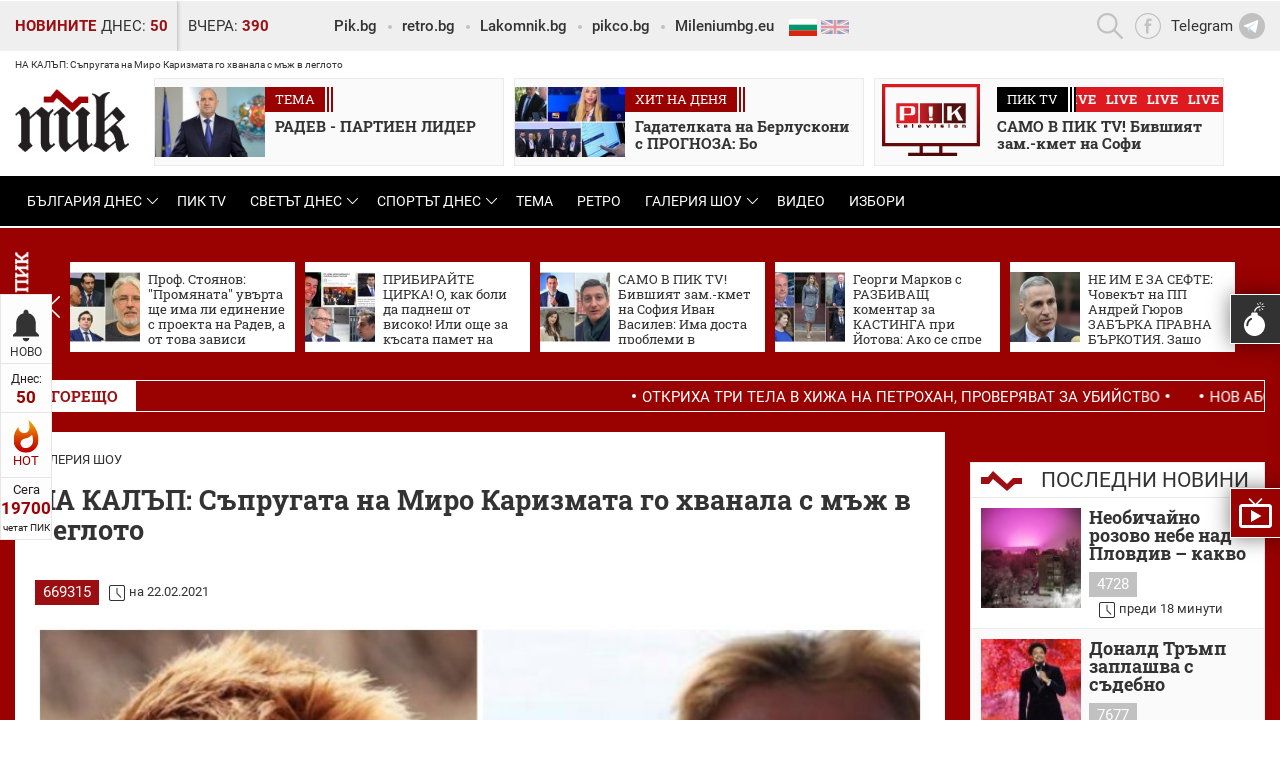

--- FILE ---
content_type: text/html; charset=UTF-8
request_url: https://pik.bg/%D0%BD%D0%B0-%D0%BA%D0%B0%D0%BB%D1%8A%D0%BF-%D1%81%D1%8A%D0%BF%D1%80%D1%83%D0%B3%D0%B0%D1%82%D0%B0-%D0%BD%D0%B0-m%D0%B8%D1%80%D0%BE-%D0%BA%D0%B0%D1%80%D0%B8%D0%B7%D0%BC%D0%B0%D1%82%D0%B0-%D0%B3%D0%BE-%D1%85%D0%B2%D0%B0%D0%BD%D0%B0%D0%BB%D0%B0-%D1%81-%D0%BC%D1%8A%D0%B6-%D0%B2-%D0%BB%D0%B5%D0%B3%D0%BB%D0%BE%D1%82%D0%BE-news1002481.html
body_size: 24818
content:
<!DOCTYPE html>
<html lang="bg">

    <head>
    <meta charset="utf-8">
    <meta http-equiv="X-UA-Compatible" content="IE=edge">
    <meta name="viewport" content="width=device-width, height=device-height, initial-scale=1.0, user-scalable=0, minimum-scale=1.0, maximum-scale=1.0">

    <title>НА КАЛЪП: Съпругата на Mиро Каризмата го хванала с мъж в леглото - Информационна агенция ПИК</title>
    <meta name="description" content="НА КАЛЪП: Съпругата на Mиро Каризмата го хванала с мъж в леглото">
    <meta name="keywords" content="Инциденти, Информационна, агенция, Informacionna, agenciq" />

    <meta name="twitter:card" content="summary_large_image"></meta>
    <meta name="twitter:site" content="@PIK Agency" />
    <meta name="twitter:creator" content="@pik_agency" />

    <meta property="og:title" content="НА КАЛЪП: Съпругата на Mиро Каризмата го хванала с мъж в леглото - Информационна агенция ПИК">
    <meta property="og:desciption" content="НА КАЛЪП: Съпругата на Mиро Каризмата го хванала с мъж в леглото">
    <meta name="facebook-domain-verification" content="m9xmxpnvkf5sv7lwxvlavk0xixjg4a" />
    <meta name="google-adsense-account" content="ca-pub-5161635596019585">
        <meta name="publishDate" content="2021-02-22T02:35:00.000000+02:00">
    
        <meta property="og:image" content="https://i.pik.bg/s/news/o/1002/1690c8746db31b8dffa6cc54b8dad84b.jpeg">
    
        <script src="//cdn.orangeclickmedia.com/tech/pik.bg/ocm.js" async="async"></script>
        
    <link rel="apple-touch-icon" sizes="152x152" href="/box/img/fav/apple-touch-icon.png">
    <link rel="icon" type="image/png" sizes="32x32" href="/box/img/fav/favicon-32x32.png">
    <link rel="icon" type="image/png" sizes="16x16" href="/box/img/fav/favicon-16x16.png">
    <link rel="manifest" href="/box/img/fav/site.webmanifest">
    <link rel="mask-icon" href="/box/img/fav/safari-pinned-tab.svg" color="#5bbad5">
    <meta name="msapplication-TileColor" content="#da532c">
    <meta name="theme-color" content="#ffffff">
            <link rel="canonical" href="https://pik.bg/на-калъп-съпругата-на-mиро-каризмата-го-хванала-с-мъж-в-леглото-news1002481.html">
       
    <style type="text/css">


@font-face{font-family:'Roboto Slab';font-style:normal;font-weight:400;src:url(/box/css/fonts/roboto-slab-v11-latin_cyrillic-ext_cyrillic-regular.eot);src:local(''),url(/box/css/fonts/roboto-slab-v11-latin_cyrillic-ext_cyrillic-regular.eot?#iefix) format('embedded-opentype'),url(/box/css/fonts/roboto-slab-v11-latin_cyrillic-ext_cyrillic-regular.woff2) format('woff2'),url(/box/css/fonts/roboto-slab-v11-latin_cyrillic-ext_cyrillic-regular.woff) format('woff'),url(/box/css/fonts/roboto-slab-v11-latin_cyrillic-ext_cyrillic-regular.ttf) format('truetype'),url(/box/css/fonts/roboto-slab-v11-latin_cyrillic-ext_cyrillic-regular.svg#RobotoSlab) format('svg')}@font-face{font-family:'Roboto Slab';font-style:normal;font-weight:700;src:url(/box/css/fonts/roboto-slab-v11-latin_cyrillic-ext_cyrillic-700.eot);src:local(''),url(/box/css/fonts/roboto-slab-v11-latin_cyrillic-ext_cyrillic-700.eot?#iefix) format('embedded-opentype'),url(/box/css/fonts/roboto-slab-v11-latin_cyrillic-ext_cyrillic-700.woff2) format('woff2'),url(/box/css/fonts/roboto-slab-v11-latin_cyrillic-ext_cyrillic-700.woff) format('woff'),url(/box/css/fonts/roboto-slab-v11-latin_cyrillic-ext_cyrillic-700.ttf) format('truetype'),url(/box/css/fonts/roboto-slab-v11-latin_cyrillic-ext_cyrillic-700.svg#RobotoSlab) format('svg')}@font-face{font-family:Roboto;font-style:normal;font-weight:400;src:url(/box/css/fonts/roboto-v20-latin_cyrillic-ext_cyrillic-regular.eot);src:local('Roboto'),local('Roboto-Regular'),url(/box/css/fonts/roboto-v20-latin_cyrillic-ext_cyrillic-regular.eot?#iefix) format('embedded-opentype'),url(/box/css/fonts/roboto-v20-latin_cyrillic-ext_cyrillic-regular.woff2) format('woff2'),url(/box/css/fonts/roboto-v20-latin_cyrillic-ext_cyrillic-regular.woff) format('woff'),url(/box/css/fonts/roboto-v20-latin_cyrillic-ext_cyrillic-regular.ttf) format('truetype'),url(/box/css/fonts/roboto-v20-latin_cyrillic-ext_cyrillic-regular.svg#Roboto) format('svg')}@font-face{font-family:Roboto;font-style:normal;font-weight:500;src:url(/box/css/fonts/roboto-v20-latin_cyrillic-ext_cyrillic-500.eot);src:local('Roboto Medium'),local('Roboto-Medium'),url(/box/css/fonts/roboto-v20-latin_cyrillic-ext_cyrillic-500.eot?#iefix) format('embedded-opentype'),url(/box/css/fonts/roboto-v20-latin_cyrillic-ext_cyrillic-500.woff2) format('woff2'),url(/box/css/fonts/roboto-v20-latin_cyrillic-ext_cyrillic-500.woff) format('woff'),url(/box/css/fonts/roboto-v20-latin_cyrillic-ext_cyrillic-500.ttf) format('truetype'),url(/box/css/fonts/roboto-v20-latin_cyrillic-ext_cyrillic-500.svg#Roboto) format('svg')}@font-face{font-family:Roboto;font-style:normal;font-weight:700;src:url(/box/css/fonts/roboto-v20-latin_cyrillic-ext_cyrillic-700.eot);src:local('Roboto Bold'),local('Roboto-Bold'),url(/box/css/fonts/roboto-v20-latin_cyrillic-ext_cyrillic-700.eot?#iefix) format('embedded-opentype'),url(/box/css/fonts/roboto-v20-latin_cyrillic-ext_cyrillic-700.woff2) format('woff2'),url(/box/css/fonts/roboto-v20-latin_cyrillic-ext_cyrillic-700.woff) format('woff'),url(/box/css/fonts/roboto-v20-latin_cyrillic-ext_cyrillic-700.ttf) format('truetype'),url(/box/css/fonts/roboto-v20-latin_cyrillic-ext_cyrillic-700.svg#Roboto) format('svg')}


</style>    <link rel="stylesheet" type='text/css' href="/box/css/bootstrap.min.css?p=462">
            <link rel="stylesheet" type='text/css' href="/box/css/app.min.css?p=462">
    <link rel="stylesheet" type='text/css' href="/box/css/responsive.min.css?p=462">
    <link rel="stylesheet" type='text/css' href="/box/css/swiper.min.css?p=462">
    <script type="text/javascript" src="/box/js/jquery-3.5.1.min.js"></script>


    <script type="text/javascript" src="//bg.adocean.pl/files/js/ado.js"></script>
    <script type="text/javascript">
        
            /* (c)AdOcean 2003-2021 */
            if(typeof ado!=="object"){ado={};ado.config=ado.preview=ado.placement=ado.master=ado.slave=function(){};}
            ado.config({mode: "old", xml: false, consent: true, characterEncoding: true});
            ado.preview({enabled: true});
        
    </script>

    <script type="text/javascript">
        
            /* (c)AdOcean 2003-2021, MASTER: pik_bg.pik_bg.Homepage */
            ado.master({id: 'DCembb.a8fWVmGtwCob3mRzfQQ7Gt4c3W3nXcGmpcQr.I7', server: 'bg.adocean.pl' });
        
    </script>

            
         
            <script type="text/javascript">
                
                    /* (c)AdOcean 2003-2021, MASTER: pik_bg.pik_bg.Innerpages */
                    ado.master({id: 'pvSl4PuUTbyatk7j8X8eiF4UTuXRtluZFrbYaX5ySTr.C7', server: 'bg.adocean.pl' });
                
            </script>

            <div id="adoceanbgojntetrmwc"></div>
            <script type="text/javascript">
                
                    /* (c)AdOcean 2003-2021, pik_bg.pik_bg.Innerpages.popup */
                    ado.slave('adoceanbgojntetrmwc', {myMaster: 'pvSl4PuUTbyatk7j8X8eiF4UTuXRtluZFrbYaX5ySTr.C7' });
                
            </script>
        
        <script type="text/javascript">
        
            /* (c)AdOcean 2003-2021, MASTER: pik_bg.pik_bg.mobilni */
            ado.master({id: 'kBI35dvcJz5JKnZyjR04p0bsASfwMgdt7VDNKWlrlvv..7', server: 'bg.adocean.pl' });
        
        </script>

	<script type="text/javascript">
		
	    /* (c)AdOcean 2003-2023, MASTER: pik_bg.pik_bg.600x400_pod novina */
	    ado.master({id: 'TztasDlDU18dZWJQFw44rVBjj5avXw8IY9VBmtz.wKn.W7', server: 'bg.adocean.pl' });
	
	</script>

        
    
    <script data-ad-client="ca-pub-5746765243269329" async src="https://pagead2.googlesyndication.com/pagead/js/adsbygoogle.js"></script>
          
    <!-- Google tag (gtag.js) -->
    <script async src="https://www.googletagmanager.com/gtag/js?id=G-6CPJ97VYYX"></script>
    <script>
      window.dataLayer = window.dataLayer || [];
      function gtag(){dataLayer.push(arguments);}
      gtag('js', new Date());

      gtag('config', 'G-6CPJ97VYYX');
    </script>
</head>

    <body>
                

        <div id="google_translate_element"></div>
<script type="text/javascript">
    function googleTranslateElementInit() {
        new google.translate.TranslateElement({
            pageLanguage: 'bg',
            layout: google.translate.TranslateElement.InlineLayout.HORIZONTAL,
            autoDisplay: false,
            includedLanguages: 'bg,en'
        }, 'google_translate_element');
    }

    function translatePage(language) {
        var translateElement = document.querySelector('.goog-te-combo');
        if (translateElement) {
            translateElement.value = language;
            translateElement.dispatchEvent(new Event('change'));
        }
        setActiveLanguage(language);
        localStorage.setItem('selectedLanguage', language);
    }

    function setActiveLanguage(language) {
        document.querySelectorAll('.language-selector img').forEach(function(img) {
            img.classList.toggle('active', img.alt === language.toUpperCase());
        });
    }

    document.addEventListener('DOMContentLoaded', function() {
        var selectedLanguage = localStorage.getItem('selectedLanguage') || 'bg';
        translatePage(selectedLanguage);
    });
</script>
<script async src="https://translate.google.com/translate_a/element.js?cb=googleTranslateElementInit"></script>

<style type="text/css">
#google_translate_element {
    width: 1px;
    height: 1px;
    overflow: hidden;
}
</style>
        <script type="text/javascript">
            
                window.fbAsyncInit = function() {
                    FB.init({
                        appId      : '735760233136132', // App ID
                        status     : true, // check login status
                        cookie     : true, // enable cookies to allow the server to access the session
                        xfbml      : true,  // parse XFBML
                        version    : 'v10.0'
                    });
                    // Additional initialization code here
                };
                (function(d, s, id) {
                    var js, fjs = d.getElementsByTagName(s)[0];
                    if (d.getElementById(id)) return;
                    js = d.createElement(s); js.id = id;
                    js.src = "//connect.facebook.net/bg_BG/sdk.js";
                    fjs.parentNode.insertBefore(js, fjs);
                }(document, 'script', 'facebook-jssdk'));
            
        </script>

        <div id="fb-root"></div>
        <script async defer crossorigin="anonymous" src="https://connect.facebook.net/bg_BG/sdk.js#xfbml=1&version=v21.0&appId=735760233136132"></script>


        <header>
            <div class="head-top left w100">
            <div class="container clearfix">

                <div class="today-news left">
                    <a class="left red upper bold" href="#" title="">новините</a>
                    
                    <a class="box left" href="https://pik.bg/today.html" title="Новините днес">
                        <span class="left black upper">днес:</span>
                        <span class="left red upper bold">50</span>
                    </a>

                    <div class="separator left"></div>

                    <a class="box left" href="https://pik.bg/yesterday.html" title="Новините вчера">
                        <span class="left black upper">вчера:</span>
                        <span class="left red upper bold">390</span>
                    </a>
                </div>

                <div class="left-links left " >
                    <a class="left black" href="http://pik.bg/" title="Инфомационна агенция ПИК" target="_blank">Pik.bg</a>
                    <a class="left black" href="http://retro.bg/" title="retro.bg" target="_blank">retro.bg</a>
                    <a class="left black" href="http://lakomnik.bg/" title="Lakomnik.bg" target="_blank">Lakomnik.bg</a>
                    <a class="left black" href="http://pikco.bg/" title="pikco.bg" target="_blank">pikco.bg</a>
                                        <a class="left black" href="http://www.milleniumbg.eu/" title="Milleniumbg.eu" target="_blank">Mileniumbg.eu</a>
                                    </div>
                <div class="left language-selector mt-3">
                    <a class="left" href="javascript:void(0);" onclick="translatePage('bg')"><img class="active" src="/box/img/lang/bg.png" alt="BG"></a>
                    <a class="left ml-1" href="javascript:void(0);" onclick="translatePage('en')"><img class="" src="/box/img/lang/en.png" alt="EN"></a>
                </div>              
                <style type="text/css">
                    
                    .language-selector img {
                        cursor: pointer;
                        opacity: 0.4;
                        transition: opacity 0.3s;
                        width: 28px;
                    }
                    .language-selector img.active {
                        opacity: 1;
                    }
                    .language-selector img:hover {
                        opacity: 1;
                    }
                    
                </style>

                <div class="right-icons right">
                    
                    <a class="icon-search left" href="javascript:void(0);" title=""></a>
                                        <a class="icon-facebook left" href="https://www.facebook.com/InformacionnaAgenciaPik/" target="__blank" title=""></a>
                    <a class="icon-telegram left" href="https://t.me/pikimportant" target="__blank" title=""></a>

                    <style type="text/css">
                    
                        .head-top .icon-telegram {
                            height: 50px;
                            width: 26px;
                            background: url(/box/img/telegram.svg) no-repeat center;
                            background-size: 26px;
                            margin-left: 78px;
                            position: relative;
                        }
                        .head-top .icon-telegram::after {
                            position: absolute;
                            top: 16px;
                            left: -68px;
                            content: "Telegram";
                            color: #333;
                        }
                    
                    </style>
                </div>

            </div>
        </div><!-- End head top -->
    
    <div class="container clearfix">
        <h1>
            НА КАЛЪП: Съпругата на Mиро Каризмата го хванала с мъж в леглото        </h1>
    </div>

    
    <div class="head-middle left w100">
        <div class="container clearfix">

            <a class="logo left" href="https://pik.bg/" title="Информационна агенция ПИК"><img class="left" width="114" src="/box/img/logo.png" alt="Информационна агенция ПИК" /></a>

            <!--#### !!! MOBILE ONLY !!! ####-->
            <div class="today-news mobile-only left">
                <a class="left red upper bold" href="#" title="">новините</a>

                <a class="box left" href="https://pik.bg/today.html" title="Новините днес">
                    <span class="left black upper">днес:</span>
                    <span class="left red upper bold">50</span>
                </a>

                <div class="separator left"></div>

                <a class="box left" href="https://pik.bg/yesterday.html" title="Новините вчера">
                    <span class="left black upper">вчера:</span>
                    <span class="left red upper bold">390</span>
                </a>
            </div>

            <a class="piktv-m mobile-only right" href="https://pik.bg/пик-tv-cat151.html" title="пик tv">
                <img class="left" width="37" src="/box/img/PIK_TV_gradient.svg" alt="пик tv" />
                <span class="right right-content">
                    <span class="sticker is-black left white upper robotoSlab">
                        гледай
                        <span class="play-icon"></span>
                    </span>
                    <img class="left piktv-logo" width="38" src="/box/img/pik_tv_logo.png" alt="piktv logo" />
                </span>
            </a>
            <!--#### !!! MOBILE ONLY !!! ####-->

                                                                                                        <a href="https://pik.bg/тема-cat104.html" class="box left topic">
            <picture>
                <source media="(max-width: 1200px)" srcset="">
                <img src="https://i.pik.bg/s/news/sm/1317/55f1977ba5372999b641cbd612df2095.jpeg" alt="1850 извънредно първо пик скача радев политическия терен живо" />
            </picture>
            <span class="description left">
                <span class="sticker left white upper robotoSlab">ТЕМА</span>
                <span class="title left black robotoSlab bold">РАДЕВ - ПАРТИЕН ЛИДЕР</span>
            </span>
        </a>
                                                                        <a href="https://pik.bg/хит-на-деня-cat245.html" class="box left topic">
            <picture>
                <source media="(max-width: 1200px)" srcset="">
                <img src="https://i.pik.bg/s/news/sm/1319/eb60d59737c557002805005281a38f59.jpeg" alt="гадателката берлускони прогноза борисов играе президент червен картон изборите коалицията разпада изборите спечели" />
            </picture>
            <span class="description left">
                <span class="sticker left white upper robotoSlab">ХИТ НА ДЕНЯ</span>
                <span class="title left black robotoSlab bold">Гадателката на Берлускони с ПРОГНОЗА: Бо</span>
            </span>
        </a>
                                                                                <a href="https://pik.bg/пик-tv-cat151.html" class="box left piktv-live pulse">
            <span class="tv-set left"></span>
            <span class="description left">
                <span class="sticker is-black left white upper robotoSlab">Пик TV</span>
                <span class="marquee right robotoSlab">
                    <span class="marquee-span left ml10">LIVE</span>
                    <span class="marquee-span left ml10">LIVE</span>
                    <span class="marquee-span left ml10">LIVE</span>
                    <span class="marquee-span left ml10">LIVE</span>
                </span>
                <span class="title left black robotoSlab bold">САМО В ПИК TV! Бившият зам.-кмет на Софи</span>
            </span>
        </a>
                                                    
            
        </div>
    </div><!-- End head middle -->

    
    <nav>
        <div class="container clearfix">
            <ul>
                <div class="scrolable-ul left">
                                                                        <li class="has-megamenu" data-category="2">
                                <a class="nav-link left white upper" href="https://pik.bg/българия-днес-cat2.html" title="БЪЛГАРИЯ ДНЕС">БЪЛГАРИЯ ДНЕС</a>
                                                                        <div class="mega-menu-wrap w100 invisible">
        <div class="mega-menu left w100 cat-2">

           <div class="columns-wrap left">
               <div class="column left">
                                                             <a class="inner-cat-header cat-6" data-category="6" href="https://pik.bg/политика-cat6.html" title="Политика">Политика</a>
                                                                 <a class="inner-cat-header cat-4" data-category="4" href="https://pik.bg/инциденти-cat4.html" title="Инциденти">Инциденти</a>
                                                                 <a class="inner-cat-header cat-5" data-category="5" href="https://pik.bg/крими-cat5.html" title="Крими">Крими</a>
                                                                 <a class="inner-cat-header cat-15" data-category="15" href="https://pik.bg/култура-cat15.html" title="КУЛТУРА">КУЛТУРА</a>
                                                                 <a class="inner-cat-header cat-13" data-category="13" href="https://pik.bg/темида-cat13.html" title="Темида">Темида</a>
                                                                 <a class="inner-cat-header cat-12" data-category="12" href="https://pik.bg/региони-cat12.html" title="Региони">Региони</a>
                                                                 <a class="inner-cat-header cat-11" data-category="11" href="https://pik.bg/образование-cat11.html" title="Образование">Образование</a>
                                                                 <a class="inner-cat-header cat-9" data-category="9" href="https://pik.bg/икономика-cat9.html" title="Икономика">Икономика</a>
                       </div><div class="column left">                                          <a class="inner-cat-header cat-10" data-category="10" href="https://pik.bg/здраве-cat10.html" title="Здраве">Здраве</a>
                                                                 <a class="inner-cat-header cat-7" data-category="7" href="https://pik.bg/интервю-cat7.html" title="Интервю">Интервю</a>
                                                                 <a class="inner-cat-header cat-150" data-category="150" href="https://pik.bg/прогноза-за-времето-cat150.html" title="Прогноза за времето">Прогноза за времето</a>
                                                         </div>
           </div>

           <div class="right-news right">

           </div>

        </div><!-- End mega menu -->
    </div><!-- End mega menu wrap -->
                                                            </li>
                                                    <li >
                                <a class="nav-link left white upper" href="https://pik.bg/пик-tv-cat151.html" title="ПИК TV">ПИК TV</a>
                                                            </li>
                                                    <li class="has-megamenu" data-category="17">
                                <a class="nav-link left white upper" href="https://pik.bg/светът-днес-cat17.html" title="СВЕТЪТ ДНЕС">СВЕТЪТ ДНЕС</a>
                                                                        <div class="mega-menu-wrap w100 invisible">
        <div class="mega-menu left w100 cat-17">

           <div class="columns-wrap left">
               <div class="column left">
                                                             <a class="inner-cat-header cat-22" data-category="22" href="https://pik.bg/близък-изток-cat22.html" title="Близък изток">Близък изток</a>
                                                                 <a class="inner-cat-header cat-21" data-category="21" href="https://pik.bg/америка-cat21.html" title="Америка">Америка</a>
                                                                 <a class="inner-cat-header cat-19" data-category="19" href="https://pik.bg/европа-cat19.html" title="Европа">Европа</a>
                                                                 <a class="inner-cat-header cat-18" data-category="18" href="https://pik.bg/балкани-cat18.html" title="Балкани">Балкани</a>
                                                                 <a class="inner-cat-header cat-23" data-category="23" href="https://pik.bg/азия-cat23.html" title="Азия">Азия</a>
                                                         </div>
           </div>

           <div class="right-news right">

           </div>

        </div><!-- End mega menu -->
    </div><!-- End mega menu wrap -->
                                                            </li>
                                                    <li class="has-megamenu" data-category="26">
                                <a class="nav-link left white upper" href="https://pik.bg/спортът-днес-cat26.html" title="СПОРТЪТ ДНЕС">СПОРТЪТ ДНЕС</a>
                                                                        <div class="mega-menu-wrap w100 invisible">
        <div class="mega-menu left w100 cat-26">

           <div class="columns-wrap left">
               <div class="column left">
                                                             <a class="inner-cat-header cat-30" data-category="30" href="https://pik.bg/други-спортове-cat30.html" title="Други спортове">Други спортове</a>
                                                                 <a class="inner-cat-header cat-27" data-category="27" href="https://pik.bg/футбол-cat27.html" title="Футбол">Футбол</a>
                                                         </div>
           </div>

           <div class="right-news right">

           </div>

        </div><!-- End mega menu -->
    </div><!-- End mega menu wrap -->
                                                            </li>
                                                    <li >
                                <a class="nav-link left white upper" href="https://pik.bg/тема-cat104.html" title="ТЕМА">ТЕМА</a>
                                                            </li>
                                                    <li >
                                <a class="nav-link left white upper" href="https://pik.bg/ретро-cat49.html" title="РЕТРО">РЕТРО</a>
                                                            </li>
                                                    <li class="has-megamenu" data-category="39">
                                <a class="nav-link left white upper" href="https://pik.bg/галерия-шоу-cat39.html" title="ГАЛЕРИЯ ШОУ">ГАЛЕРИЯ ШОУ</a>
                                                                        <div class="mega-menu-wrap w100 invisible">
        <div class="mega-menu left w100 cat-39">

           <div class="columns-wrap left">
               <div class="column left">
                                                             <a class="inner-cat-header cat-41" data-category="41" href="https://pik.bg/папараци-cat41.html" title="Папараци">Папараци</a>
                                                                 <a class="inner-cat-header cat-44" data-category="44" href="https://pik.bg/интервю-cat44.html" title="Интервю">Интервю</a>
                                                         </div>
           </div>

           <div class="right-news right">

           </div>

        </div><!-- End mega menu -->
    </div><!-- End mega menu wrap -->
                                                            </li>
                                                    <li >
                                <a class="nav-link left white upper" href="https://pik.bg/видео-cat61.html" title="ВИДЕО">ВИДЕО</a>
                                                            </li>
                                                    <li >
                                <a class="nav-link left white upper" href="https://pik.bg/избори-cat107.html" title="Избори">Избори</a>
                                                            </li>
                                                            </div>
            </ul>

            <!--#### !!! MOBILE ONLY !!! ####-->
            <div class="m-icons mobile-only right">
                <a class="left search-icon" href="javascript:void(0);">
                    <svg version="1.1" id="Capa_1" xmlns="http://www.w3.org/2000/svg" xmlns:xlink="http://www.w3.org/1999/xlink" x="0px" y="0px"
                         viewBox="0 0 512 512" style="enable-background:new 0 0 512 512;" xml:space="preserve">
                    <g>
                        <g>
                            <path class="st0" d="M508.9,478.7L360.1,330c28.2-34.8,45.2-79.1,45.2-127.3C405.3,90.9,314.4,0,202.7,0S0,90.9,0,202.7
                                s90.9,202.7,202.7,202.7c48.2,0,92.5-17,127.3-45.2l148.7,148.7c4.2,4.2,10.9,4.2,15.1,0l15.1-15.1
                                C513,489.6,513,482.9,508.9,478.7z M202.7,362.7c-88.2,0-160-71.8-160-160s71.8-160,160-160s160,71.8,160,160
                                S290.9,362.7,202.7,362.7z"/>
                        </g>
                    </g>
                    </svg>
                </a>

                <a class="left fb" style="margin-right: 7px;" href="https://www.facebook.com/InformacionnaAgenciaPik/" target="__blank" title="">
                    <svg version="1.1" id="Capa_1" xmlns="http://www.w3.org/2000/svg" xmlns:xlink="http://www.w3.org/1999/xlink" x="0px" y="0px"
                         viewBox="0 0 612 612" style="enable-background:new 0 0 612 612;" xml:space="preserve">
                    <g>
                        <g>
                            <path class="st0" d="M612,306C612,137,475,0,306,0C137,0,0,137,0,306c0,169,137,306,306,306C475,612,612,475,612,306z M27.8,306
                                C27.8,152.4,152.4,27.8,306,27.8c153.6,0,278.2,124.5,278.2,278.2c0,153.6-124.5,278.2-278.2,278.2
                                C152.4,584.2,27.8,459.6,27.8,306z"/>
                            <path class="st0" d="M317.7,482.6V306H376l9.2-58.5h-67.5v-29.3c0-15.3,5-29.8,26.9-29.8h43.8v-58.4h-62.2
                                c-52.3,0-66.6,34.4-66.6,82.2v35.4h-35.9V306h35.9v176.6H317.7L317.7,482.6z"/>
                        </g>
                    </g>
                   </svg>
                </a>

                 <a class="left telegram-text" href="https://t.me/pikimportant" target="__blank" title="">
                    Telegram
                 </a>

                
                <style type="text/css">
                
                    .m-icons .telegram-m svg {
                        width: 19px;
                        height: 19px;
                    }
                    .telegram-text {
                        color: #fff !important;
                        text-decoration: none !important;
                        line-height: 40px;
                        font-size: 11px;
                        margin-right: 10px;
                    }
                    @media screen and (max-width: 720px) {
                        nav ul {
                            width: calc(100% - 118px);
                        }
                    }
                
                </style>

            </div>
            <!--#### !!! MOBILE ONLY !!! ####-->

        </div>
    </nav><!-- End navigation -->

</header>
        <main>                                
                                                                                                                                                                        <div class="left w100 relative " style="margin-top:12px;z-index:2;">
                                        <div class="container center">
                                            <div class="left w100">
                                                <div id="adoceanbgzkfnfprtyr"></div>
                                                <script type="text/javascript">
                                                /* (c)AdOcean 2003-2020, pik_bg.pik_bg.Innerpages.980x220 */
                                                
                                                    ado.slave('adoceanbgzkfnfprtyr', {myMaster: 'pvSl4PuUTbyatk7j8X8eiF4UTuXRtluZFrbYaX5ySTr.C7' });
                                                
                                                </script>
                                            </div>
                                        </div>
                                    </div>
                                                                                                                                                                    
    <div class="only-in-pik-wrap left w100 ">
        <div class="container clearfix">

            <div class="only-in-pik left w100">
                <div class="heading left"></div>
                <div class="boxes-holder right">

                    <div class="swiper-container only-in-pik-slider">
                        <div class="swiper-wrapper">
                                                            <div class="swiper-slide">
                                    <a class="box left" href="https://pik.bg/проф-стоянов-промяната-увърта-ще-има-ли-единение-с-проекта-на-радев-а-от-това-зависи-бъдещ-news1319656.html" title="Проф. Стоянов: Промяната увърта ще има ли единение с проекта на Радев, а от това зависи бъдещето й с Демократична България. Вляво кандидатът за президент е почти ясен, вдясно - отново мъгла">
                                        <picture>
                                            <img src="https://i.pik.bg/s/news/sm2/1319/4f616d3050eff9adadf2d733b18500a7.jpeg" alt="проф стоянов промяната увърта единение проекта радев зависи бъдещето демократична българия вляво кандидатът президент почти ясен вдясно отново мъгла" />
                                        </picture>
                                        <span class="title robotoSlab black right fancy_bold_parts">Проф. Стоянов: "Промяната" увърта ще има ли единение с проекта на Радев, а от това зависи бъдещето й с "Демократична България". Вляво кандидатът за президент е почти ясен, вдясно - отново мъгла</span>
                                    </a>
                                </div>
                                                            <div class="swiper-slide">
                                    <a class="box left" href="https://pik.bg/прибирайте-цирка-о-как-боли-да-паднеш-от-високо-или-още-за-късата-памет-на-киро-асен-и-хим-news1319580.html" title="ПРИБИРАЙТЕ ЦИРКА! О, как боли да паднеш от високо! Или още за късата памет на Киро, Асен и Химика">
                                        <picture>
                                            <img src="https://i.pik.bg/s/news/sm2/1319/30cf6f02fd67d6ed7e2835911013436e.jpeg" alt="боли паднеш високо късата памет киро кокорчо химика" />
                                        </picture>
                                        <span class="title robotoSlab black right fancy_bold_parts">ПРИБИРАЙТЕ ЦИРКА! О, как боли да паднеш от високо! Или още за късата памет на Киро, Асен и Химика</span>
                                    </a>
                                </div>
                                                            <div class="swiper-slide">
                                    <a class="box left" href="https://pik.bg/само-в-пик-tv-бившият-зам-кмет-на-софия-иван-василев-има-доста-проблеми-в-продължаваме-про-news1319310.html" title="САМО В ПИК TV! Бившият зам.-кмет на София Иван Василев: Има доста проблеми в Продължаваме промяната. Лена не ми е давала нареждания, защото... (ВИДЕО)">
                                        <picture>
                                            <img src="https://i.pik.bg/s/news/sm2/1319/6bba6edf1c856153eae8b6fdca5ba97c.jpeg" alt="пик бившият зам кмет софия иван василев доста проблеми продължаваме промяната лена давала нареждания видео" />
                                        </picture>
                                        <span class="title robotoSlab black right fancy_bold_parts">САМО В ПИК TV! Бившият зам.-кмет на София Иван Василев: Има доста проблеми в "Продължаваме промяната". Лена не ми е давала нареждания, защото... (ВИДЕО)</span>
                                    </a>
                                </div>
                                                            <div class="swiper-slide">
                                    <a class="box left" href="https://pik.bg/георги-марков-с-разбиващ-коментар-за-кастинга-при-йотова-ако-се-спре-на-мария-филипова-тя--news1319471.html" title="Георги Марков с РАЗБИВАЩ коментар за КАСТИНГА при Йотова: Ако се спре на Мария Филипова, тя ще бъде най-красивият премиер в Европа за всички времена. Ще има почивка да я разгледат - истинска икона">
                                        <picture>
                                            <img src="https://i.pik.bg/s/news/sm2/1319/7e94e9662e155dea622824b87f6cd106.jpeg" alt="георги марков разбиващ коментар кастинга йотова спре мария филипова стане красивият премиер европа всички времена почивка разгледат истинска икона" />
                                        </picture>
                                        <span class="title robotoSlab black right fancy_bold_parts">Георги Марков с РАЗБИВАЩ коментар за КАСТИНГА при Йотова: Ако се спре на Мария Филипова, тя ще бъде най-красивият премиер в Европа за всички времена. Ще има почивка да я разгледат - истинска икона</span>
                                    </a>
                                </div>
                                                            <div class="swiper-slide">
                                    <a class="box left" href="https://pik.bg/не-им-е-за-сефте-човекът-на-пп-андрей-гюров-забърка-правна-бъркотия-защо-още-не-е-подал-ос-news1319407.html" title="НЕ ИМ Е ЗА СЕФТЕ: Човекът на ПП Андрей Гюров ЗАБЪРКА ПРАВНА БЪРКОТИЯ. Защо още не е подал оставката си от БНБ?">
                                        <picture>
                                            <img src="https://i.pik.bg/s/news/sm2/1319/406aaea953d5618176feb03b15ef49f2.jpeg" alt="сефте човекът андрей гюров забърка правна бъркотия подал оставката бнб" />
                                        </picture>
                                        <span class="title robotoSlab black right fancy_bold_parts">НЕ ИМ Е ЗА СЕФТЕ: Човекът на ПП Андрей Гюров ЗАБЪРКА ПРАВНА БЪРКОТИЯ. Защо още не е подал оставката си от БНБ?</span>
                                    </a>
                                </div>
                                                            <div class="swiper-slide">
                                    <a class="box left" href="https://pik.bg/след-казуса-с-гражданството-на-киро-ето-защо-андрей-гюров-не-може-да-бъде-служебен-премиер-news1319387.html" title="СЛЕД КАЗУСА С ГРАЖДАНСТВОТО НА КИРО: Ето защо Андрей Гюров НЕ МОЖЕ да бъде служебен премиер">
                                        <picture>
                                            <img src="https://i.pik.bg/s/news/sm2/1318/4a761a22cec3af17d2859538a3e9961c.jpeg" alt="извънредно пик андрей гюров прие служебен премиер" />
                                        </picture>
                                        <span class="title robotoSlab black right fancy_bold_parts">СЛЕД КАЗУСА С ГРАЖДАНСТВОТО НА КИРО: Ето защо Андрей Гюров НЕ МОЖЕ да бъде служебен премиер</span>
                                    </a>
                                </div>
                                                    </div>
                    </div>

                    <!-- Swiper Arrows -->
                    <div class="swiper-button-next"></div>
                    <div class="swiper-button-prev"></div>

                </div>
            </div>

        </div>
    </div><!-- End only in pik -->
                                                                                    <div class="hot-section-wrap left w100 ">
        <div class="container clearfix">

            <div class="hot-section left w100">
                <a class="title left upper red robotoSlab bold" href="#" title="">ГОРЕЩО</a>
                <div class="marquee right">
                                            <a href="https://pik.bg/откриха-три-тела-в-хижа-на-петрохан-проверяват-за-убийство-news1319725.html" title="Откриха три тела в хижа на Петрохан, проверяват за убийство">Откриха три тела в хижа на Петрохан, проверяват за убийство</a>
                                            <a href="https://pik.bg/нов-абсурд-масова-сеч-в-столична-община-по-заповед-на-терзиев---сред-уволнените-и-бременна-news1319689.html" title="НОВ АБСУРД! Масова сеч в Столична община по заповед на Терзиев - сред уволнените и бременна жена">НОВ АБСУРД! Масова сеч в Столична община по заповед на Терзиев - сред уволнените и бременна жена</a>
                                            <a href="https://pik.bg/проф-стоянов-промяната-увърта-ще-има-ли-единение-с-проекта-на-радев-а-от-това-зависи-бъдещ-news1319656.html" title="Проф. Стоянов: Промяната увърта ще има ли единение с проекта на Радев, а от това зависи бъдещето й с Демократична България. Вляво кандидатът за президент е почти ясен, вдясно - отново мъгла">Проф. Стоянов: "Промяната" увърта ще има ли единение с проекта на Радев, а от това зависи бъдещето й с "Демократична България". Вляво кандидатът за президент е почти ясен, вдясно - отново мъгла</a>
                                            <a href="https://pik.bg/смях-в-студа-от-времето-на-портних-толкова-сняг-е-останал-че-благо-коцев-още-се-бори-с-нег-news1319669.html" title="СМЯХ В СТУДА: От времето на Портних толкова сняг е останал, че Благо Коцев още се бори с него и не може да го изчисти">СМЯХ В СТУДА: От времето на Портних толкова сняг е останал, че Благо Коцев още се бори с него и не може да го изчисти</a>
                                            <a href="https://pik.bg/анализатори-посочиха-кой-ще-бъде-служебният-премиер-има-ли-шанс-гюров---мвр-то-на-промянат-news1319621.html" title="Анализатори ПОСОЧИХА КОЙ ще бъде служебният премиер. Има ли шанс Гюров - МВР-то на Промяната">Анализатори ПОСОЧИХА КОЙ ще бъде служебният премиер. Има ли шанс Гюров - "МВР-то" на Промяната</a>
                                    </div>
            </div>

        </div>
    </div><!-- End hot section -->
                                                                                                                                                                                                
            

    <div class="container-wrap">
        <div class="container clearfix">

            <div class="row">

                <div class="col-xl-9 col-lg-8 news-view">

                    <div class="top-news left w100">
                        <a href="https://pik.bg/галерия-шоу-cat39.html" title="ГАЛЕРИЯ ШОУ" class="cat-name left w100 black upper">ГАЛЕРИЯ ШОУ</a>
                        <h2 class="big-heading left w100 robotoSlab black bold fancy_bold_parts">
                            НА КАЛЪП: Съпругата на Mиро Каризмата го хванала с мъж в леглото
                        </h2>
                        <div class="left w100">
                            <div class="views left white news_views 8669422a84c68988647e6d4fa3bdcbb4">669315</div>
                            <div class="news-time left black">на 22.02.2021</div>
                        </div>

                        
                        <picture class="w100">
                            <img src="https://i.pik.bg/s/news/b/1002/1690c8746db31b8dffa6cc54b8dad84b.jpeg" alt="НА КАЛЪП: Съпругата на Mиро Каризмата го хванала с мъж в леглото" title="НА КАЛЪП: Съпругата на Mиро Каризмата го хванала с мъж в леглото" />
                        </picture>
                    </div>

                    <div class="under-image left w100">
                        <div class="author left">
                            <span class="left upper red">Автор: &nbsp; </span>
                            <a class="left upper red" href="https://pik.bg/пик-author.html" title="автор. ПИК">ПИК</a>
                        </div>

                        <div class="f_btn left">
                            <iframe src="//www.facebook.com/plugins/like.php?href=https://pik.bg/на-калъп-съпругата-на-mиро-каризмата-го-хванала-с-мъж-в-леглото-news1002481.html&amp;layout=button_count&amp;action=like&amp;show_faces=true&amp;share=false&amp;height=21&locale=bg_BG" scrolling="no" frameborder="0" style="border:none; overflow:hidden; width:180px; height:35px;" allowTransparency="true"></iframe>
                        </div><!-- Facebook like -->
                    </div>

                    <div class="news-detail left w100">
                                                       <div class="pre-roll-holder" style="margin-bottom: 25px;float: left;width: 100%;">
                                <div style="max-width:100%;height:auto;position:relative;">
                                                                        <script type="text/javascript" src="https://video.onnetwork.tv/widget/widget_scrolllist.php?widget=1538"></script>
                                    <div data-ao-pid="nqzgc_X5d_ZMz3JwLmlpfzczQSUgAYc_vT3KKGwtfZ7.C7" style="display: none;"></div>
                                    <script type="text/javascript">
                                        /* (c)AdOcean 2003-2025 */
                                        /* PLACEMENT: gemius_bg.Onn_tmp_apr.Optimization.pik_opt */
                                        (window['aomini'] || (window['aomini'] = [])).push({
                                            cmd: 'display',
                                            server: 'bg.adocean.pl',
                                            id: 'nqzgc_X5d_ZMz3JwLmlpfzczQSUgAYc_vT3KKGwtfZ7.C7',
                                            gdprApplies: true
                                        });
                                    </script>
                                </div>
                            </div>
                         

                                                
                <p style="color: red;font-weight: bold;">ПИК с нов канал в <a href="https://t.me/pikimportant" target="_blank" style="color: inherit;">Телеграм</a></p>
                <p style="color: red;font-weight: bold;">Последвайте ни в <a href="https://news.google.com/publications/CAAqHggKIhhDQklTREFnTWFnZ0tCbkJwYXk1aVp5Z0FQAQ?ceid=BG:bg" target="_blank" style="color: inherit;">Google News Showcase</a></p>
                <p>Мирослав Костадинов, чиято звезда изгря в някогашния дует "Каризма&rdquo;, пак е качил килограми. Преди две години той наля тлъстини в областта на корема, но постепенно успя да ги свали с фитнес. Извънредното положение заради коронавируса обаче не му се отразява добре. Певецът обаче пак се е ошишкал и тепърва ще се бори с мазнините по талията си.</p>    <div class="connected-news-wrap left">
        <div class="connected-news left">
            <div class="title left red upper">препоръчано</div>
            <div class="fix left">
                                      <div style="padding: 15px 38px 15px 12px">
                                                    <script>
                                /* Pik.bg - In Article - 400x100 - Desktop Box Redesign */
                                ea_spot = 12774;
                                ea_width = 400;
                                ea_height = 100;
                                ea_anonymous = 0;
                                ea_cachebuster = "";
                                ea_redir = "";
                                ea_hash = "hNOHv9qleqCNhSJH6wBltx-fj0tXH5vrsVzle67pOhlbjBCJJnJv0w,,";
                            </script>
                            <script src="//eadsrv.com/js/display.js"></script>
                                            </div>
                            </div>
        </div>
    </div>
<p>Още преди пандемията <a class="news-tags-link" href="https://pik.bg/миро-tag1238.html" title="Миро">Миро</a> посети Норвегия със съпругата си Ели Златарев и качи около 7-8 килограма след здраво плюскане.</p><p>"След толкова ядене заприличах на мечо!&nbsp; Треньорът ми ще се зарадва! Най-обича така да му се връщам!&rdquo;, пошегува се тогава изпълнителят на "Август е септември&rdquo;.</p>    <div class="connected-news-wrap left pr0">
        <div class="connected-news left">
            <div class="title left red upper">свързани новини</div>
            <div class="fix left">
                                                            <div class="news-box-long left">
                            <a class="left" href="https://pik.bg/миро-от-каризма-на-сватба-с-тест-за-covid-19-news948171.html" title="Миро от "Каризма" на сватба с тест за COVID-19">
                                <picture>
                                    <img src="https://i.pik.bg/news/948/200_689040535150beed7ed2af5aef4fecad.jpg" alt="Миро от "Каризма" на сватба с тест за COVID-19" title="Миро от "Каризма" на сватба с тест за COVID-19" />
                                </picture>
                            </a>
                            <div class="description right">
                                <a href="https://pik.bg/миро-от-каризма-на-сватба-с-тест-за-covid-19-news948171.html" title="Миро от "Каризма" на сватба с тест за COVID-19" class="medium-heading left w100 robotoSlab black bold">Миро от "Каризма" на сватба с тест за COVID-19</a>
                                <div class="left w100">
                                    <div class="views left white grey-back">34979</div>
                                    <div class="news-time left black">на 29.07.2020</div>
                                </div>
                            </div>
                        </div><!-- End connected news box -->
                                            <div class="news-box-long left">
                            <a class="left" href="https://pik.bg/зов-от-миналото-галя-от-каризма-проговори-за-миро---разкри-кога-и-как-певецът-разтурил-дуе-news930545.html" title="ЗОВ ОТ МИНАЛОТО: Галя от "Каризма" проговори за Миро - разкри кога и как певецът разтурил дуета им... (СНИМКИ)">
                                <picture>
                                    <img src="https://i.pik.bg/news/930/200_a10620b915c4db34a6b1ee000f77eeef.jpg" alt="ЗОВ ОТ МИНАЛОТО: Галя от "Каризма" проговори за Миро - разкри кога и как певецът разтурил дуета им... (СНИМКИ)" title="ЗОВ ОТ МИНАЛОТО: Галя от "Каризма" проговори за Миро - разкри кога и как певецът разтурил дуета им... (СНИМКИ)" />
                                </picture>
                            </a>
                            <div class="description right">
                                <a href="https://pik.bg/зов-от-миналото-галя-от-каризма-проговори-за-миро---разкри-кога-и-как-певецът-разтурил-дуе-news930545.html" title="ЗОВ ОТ МИНАЛОТО: Галя от "Каризма" проговори за Миро - разкри кога и как певецът разтурил дуета им... (СНИМКИ)" class="medium-heading left w100 robotoSlab black bold">ЗОВ ОТ МИНАЛОТО: Галя от "Каризма" проговори за Миро - разкри кога и как певецът разтурил дуета им... (СНИМКИ)</a>
                                <div class="left w100">
                                    <div class="views left white grey-back">106884</div>
                                    <div class="news-time left black">на 23.05.2020</div>
                                </div>
                            </div>
                        </div><!-- End connected news box -->
                                                </div>
        </div>
    </div><!-- End connected news wrap -->
<p>По време на пандемията той пак наддал и поради липсвата на достатъчно движение не успявал да отслабне, шушука под сурдинка столичен ежеседмичник. Певецът си обещал, че щом фитнес залите отново отворят врати, ще бъде редвоен и ще тренира 5 пъти в седмицата. Известно е, че бившият сценичен партньор на Галка е много суетен и всякакви несъвършенства по тялото му много го дразнят.</p><p>Проблемите с алкохола също му се отразявали зле, не само на теглото му, но и на общото му състояние. Певецът не крие, че до миналата година е бил прострастен, но след поредното тежко пиянство взел решение да се пребори със своята зависимост. Той прекарвал часове наред в разговори с Бог, молейки се да му бъдат дадени сили, за да се отърве от порока. Накрая успял да се отскубне от лапите на алкохолизма, но пък компенсирал липсата на спиртни напитки с консумация на обилно количество храна.</p>    <div class="connected-news-wrap left ">
        <div class="connected-news left">
            <div class="title left red upper">свързани новини</div>
            <div class="fix left">
                                                            <div class="news-box-long left">
                            <a class="left" href="https://pik.bg/издънка-миро-от-каризма-призна-за-голям-гаф---залял-със-сос-от-омар-известен-дипломат-news929485.html" title="ИЗДЪНКА: Миро от "Каризма" призна за голям гаф - залял със сос от омар известен дипломат ">
                                <picture>
                                    <img src="https://i.pik.bg/news/929/200_75fca2e66822d5a49530a89d2b7a6ab6.jpg" alt="ИЗДЪНКА: Миро от "Каризма" призна за голям гаф - залял със сос от омар известен дипломат " title="ИЗДЪНКА: Миро от "Каризма" призна за голям гаф - залял със сос от омар известен дипломат " />
                                </picture>
                            </a>
                            <div class="description right">
                                <a href="https://pik.bg/издънка-миро-от-каризма-призна-за-голям-гаф---залял-със-сос-от-омар-известен-дипломат-news929485.html" title="ИЗДЪНКА: Миро от "Каризма" призна за голям гаф - залял със сос от омар известен дипломат " class="medium-heading left w100 robotoSlab black bold">ИЗДЪНКА: Миро от "Каризма" призна за голям гаф - залял със сос от омар известен дипломат </a>
                                <div class="left w100">
                                    <div class="views left white grey-back">26411</div>
                                    <div class="news-time left black">на 19.05.2020</div>
                                </div>
                            </div>
                        </div><!-- End connected news box -->
                                                </div>
        </div>
    </div><!-- End connected news wrap -->
<p>До момента на прозрението <a class="news-tags-link" href="https://pik.bg/миро-tag1238.html" title="Миро">Миро</a> изпивал по една торба с алкохол за 24 часа &ndash; наливал се с бира, вино и с каквото друго имал под ръка. Преди участия също прибягвал до чашката за отпускане на напрежението. &nbsp;</p><p>Певецът е разказвал, че преди две години със съпругата му Ели Златарев пътували до Гренландия, но той така и не успял да се наслади на Северното сияние, защото отново бил фиркан до козирката. Съзнанието му било замъглено, а погледът &ndash; блуждаещ. Жена му дори не подозирала, че има сериозни проблеми &ndash; въобразявала си, че влечението му към алкохола е в допустимите граници за сравнително млад човек.</p>    <div class="connected-news-wrap left ">
        <div class="connected-news left">
            <div class="title left red upper">свързани новини</div>
            <div class="fix left">
                                                            <div class="news-box-long left">
                            <a class="left" href="https://pik.bg/галя-от-каризма-жали-за-миро-и-миналото-news971002.html" title="Галя от "Каризма" жали за Миро и миналото">
                                <picture>
                                    <img src="https://i.pik.bg/news/971/200_4006aa899b6269b534c7f09032800d96.jpg" alt="Галя от "Каризма" жали за Миро и миналото" title="Галя от "Каризма" жали за Миро и миналото" />
                                </picture>
                            </a>
                            <div class="description right">
                                <a href="https://pik.bg/галя-от-каризма-жали-за-миро-и-миналото-news971002.html" title="Галя от "Каризма" жали за Миро и миналото" class="medium-heading left w100 robotoSlab black bold">Галя от "Каризма" жали за Миро и миналото</a>
                                <div class="left w100">
                                    <div class="views left white grey-back">69436</div>
                                    <div class="news-time left black">на 26.10.2020</div>
                                </div>
                            </div>
                        </div><!-- End connected news box -->
                                                </div>
        </div>
    </div><!-- End connected news wrap -->
<p>Миро не крие, че с официалната му съпруга живеят разделени. Тя върти ресторантьорски бизнес в Лондон, а той развива музикалната си кариера в България. Събират се само по празници и почивки. По думите му семейството им не е стандартно, но двамата са намерили начин да се напаснат към ситуацията и са доволни от живота си.</p><p>Заради разстоянието и работата си в английската столица Ели не била неотлъчно до съпруга си по време на кризите му и не знаела за проблема му с алкохола. Той умишлено криел от нея, за да не я тревожи. Искал сам да премине през това изпитание и със собствени усилия да пребори зависимостта. Изпълнителят твърди, че е станал набожен &ndash; с много молитви и непоклатима вяра в Исус се измъкнал от дупката.</p><p>Миро е споделял, че бракът си с Ели възприема като естествено продължение на връзката им. Не й предлагал по романтичен начин, нито е падал на колене с пръстен в ръка, но открай време искал да узакони отношенията си с нея, които започнали преди цели 13 години.</p><p>Костадинов и настоящата му съпруга се запознали след концерт на дует "Каризма&rdquo; в Лондон. След последното изпълнение бизнес дамата се приближава до масата на певеца и предизвикателно извадила цигара от неговата кутия. После му поискала огънче. Това много го впечатлило, но още по-впечатляващ бил опитът й да седне на стола до него, при който паднала на земята и породила бурен смях у всички присъстващи. Естествено, <a class="news-tags-link" href="https://pik.bg/миро-tag1238.html" title="Миро">Миро</a> веднага й помогнал да се изправи и така започнала тяхната връзка.</p><p>Говори се, че съпругата на изпълнителя поддържа висок стандарт на живот, благодарение на успешния си бизнес. Тя е човекът, който от години налива пари в кариерата на поп звездата, макар че двамата се виждат основно по празниците, а останалото време прекарват разделени. Ели била наясно със сексуалната ориентация на съпруга си, за когото е известно, че предпочита компанията на представители на своя пол.</p><p>Преди 2 години, ако се вярва на слуховете, тя дори го хванала в <a class="news-tags-link" href="https://pik.bg/леглото-tag182821.html" title="леглото">леглото</a> с <a class="news-tags-link" href="https://pik.bg/мъж-tag181521.html" title="мъж">мъж</a> &ndash; танцьор от балета му, с когото <a class="news-tags-link" href="https://pik.bg/миро-tag1238.html" title="Миро">Миро</a> поддържал отдавна интимни отношения. Широкоскроената дама обаче изобщо не направила проблем на половинката си. Просто го помолила да не го заварва друг път в подобна ситуация.</p>

                                                
                    </div><!-- End news detail -->

                    
                    <div class="left w100" id="ocm-storyteller"></div>

                    <div class="shares left w100">
                        <div class="vertical_centering_css3 w100">
                            <div class="txt left upper black">Сподели:</div>
                            <div class="left socials-holder">
                                <div style="float: left; width: 62px;margin-left:10px;">
                                                                        <script>!function(d,s,id){var js,fjs=d.getElementsByTagName(s)[0];if(!d.getElementById(id)){js=d.createElement(s);js.id=id;js.src="//platform.twitter.com/widgets.js";fjs.parentNode.insertBefore(js,fjs);}}(document,"script","twitter-wjs");</script>
                                </div>

                                <div class="left" style="width: 110px;margin-left:10px;">
                                    <div class="fb-share-button share_link_news" data-href="https://pik.bg/на-калъп-съпругата-на-mиро-каризмата-го-хванала-с-мъж-в-леглото-news1002481.html"></div>
                                </div>
                            </div>
                        </div>
                    </div><!-- End shares -->

                    <div class="left w100">
                        <div class="banners_950x250 ">
        <div style="text-align:center">
            <div id="adoceanbgojlqeoghwo"></div>
            <script type="text/javascript">
                
                /* (c)AdOcean 2003-2023, pik_bg.pik_bg.600x400_pod novina.600x400_innerpages */
                ado.slave('adoceanbgojlqeoghwo', {myMaster: 'TztasDlDU18dZWJQFw44rVBjj5avXw8IY9VBmtz.wKn.W7' });
                	
            </script>
        </div>
    </div>

    <div class="banners_950x250" style="margin-top: 10px;">
        <div style="text-align:center">
            <script>
                    var me = document.scripts[document.scripts.length - 1]
                    , wrapper = me.parentNode
                    , width = screen.width                                 

                switch (true) {
                    case width < 336:
            document.write('<script>/* Pik.bg - Under Article - 300x600 */ea_adunit = 14352;ea_adunit_width = 300;ea_adunit_height = 600;ea_anonymous = 0;ea_cachebuster = "";ea_redir = "";ea_hash = "hNOHv9qleqDY6qjXdB_IiOlO7kyQ1TLjiF6fM-3B-UJ4Tm_ub_BHeQ,,";<\/script><script src="//eadsrv.com/js/display.js"><\/script>');
                    break
                    
                case width < 600:
            document.write('<script>/* Pik.bg - Under Article - 336x600 */ea_adunit = 14351;ea_adunit_width = 336;ea_adunit_height = 600;ea_anonymous = 0;ea_cachebuster = "";ea_redir = "";ea_hash = "hNOHv9qleqB5RibJj0sP62fYNzIlaab329mr4Vmx6YJTNHsL93TL3Q,,";<\/script><script src="//eadsrv.com/js/display.js"><\/script>');
                    break

                    default:
            document.write('<script><\/script>');
                    break
                }
            </script>		
        </div>
    </div>
                    </div>

                    <div id="ocm-outbrain-feed"></div>

		            	

                        <div class="listing left w100">
        <div class="last-news left w100 line-container">

            
            <div class="pik-grey-line left w100">
                                    <a href="https://pik.bg/галерия-шоу-cat39.html" title="ГАЛЕРИЯ ШОУ" class="title left upper red bold">още от ГАЛЕРИЯ ШОУ</a>
                                
                <span class="icon left"></span>
                <span class="line left line-width"></span>
            </div>


            <div class="display-flex left w100">
                                                <div class="news-box-small left">
    <a class="left w100" href="https://pik.bg/дара-обмисля-отказ-от-евровизия-news1319699.html" title="Дара обмисля отказ от Евровизия">
        <picture class="w100">
            <img src="https://i.pik.bg/s/news/m/1319/4b6e8f9504156204c1589fc00c86714d.jpeg" origin="https://i.pik.bg/s/news/o/1319/4b6e8f9504156204c1589fc00c86714d.jpeg" alt="дара представи българия евровизия 2026" />         </picture>
    </a>
    <div class="news-content left w100">
                <a href="https://pik.bg/дара-обмисля-отказ-от-евровизия-news1319699.html" title="Дара обмисля отказ от Евровизия" class="medium-heading left w100 robotoSlab black bold fancy_bold_parts">Дара обмисля отказ от "Евровизия"</a>
        <div class="left w100">
            <div class="views left white news_views c693ab2505894a79dd5261ebbe2e340f">33675</div>
            <div class="news-time left black">преди 1 часа</div>
        </div>
    </div>
</div>                                    <div class="news-box-small left">
    <a class="left w100" href="https://pik.bg/синът-на-алекс-и-дани-празнува-с-двама-бащи-и-две-майки-news1319587.html" title="Синът на Алекс и Дани празнува с двама бащи и две майки">
        <picture class="w100">
            <img src="https://i.pik.bg/s/news/m/1319/c226b43a9c9af8a3e2c78e1d7f4a459d.jpeg" origin="https://i.pik.bg/s/news/o/1319/c226b43a9c9af8a3e2c78e1d7f4a459d.jpeg" alt="синът алекс дани празнува двама бащи две майки" />         </picture>
    </a>
    <div class="news-content left w100">
                <a href="https://pik.bg/синът-на-алекс-и-дани-празнува-с-двама-бащи-и-две-майки-news1319587.html" title="Синът на Алекс и Дани празнува с двама бащи и две майки" class="medium-heading left w100 robotoSlab black bold fancy_bold_parts">Синът на Алекс и Дани празнува с двама бащи и две майки</a>
        <div class="left w100">
            <div class="views left white news_views 94a049976467a77c34595872d0b00b5d">34851</div>
            <div class="news-time left black">преди 16 часа</div>
        </div>
    </div>
</div>                                    <div class="news-box-small left">
    <a class="left w100" href="https://pik.bg/нови-неизлъчвани-аудиозаписи-разкриват-отношенията-на-майкъл-джексън-с-децата-news1319528.html" title="Нови неизлъчвани аудиозаписи разкриват отношенията на Майкъл Джексън с децата">
        <picture class="w100">
            <img src="https://i.pik.bg/news/560/440_9ef09ec266b9ce45ca9069422a4386e0.jpg" origin="https://i.pik.bg/news/560/660_9ef09ec266b9ce45ca9069422a4386e0.jpg" alt="майкъл джексън искал забави пубертета инжекции" />         </picture>
    </a>
    <div class="news-content left w100">
                <a href="https://pik.bg/нови-неизлъчвани-аудиозаписи-разкриват-отношенията-на-майкъл-джексън-с-децата-news1319528.html" title="Нови неизлъчвани аудиозаписи разкриват отношенията на Майкъл Джексън с децата" class="medium-heading left w100 robotoSlab black bold fancy_bold_parts">Нови неизлъчвани аудиозаписи разкриват отношенията на Майкъл Джексън с децата</a>
        <div class="left w100">
            <div class="views left white news_views e812bec16494acad995ffd143abc05f0">27622</div>
            <div class="news-time left black">преди 16 часа</div>
        </div>
    </div>
</div>                                    <div class="news-box-small left">
    <a class="left w100" href="https://pik.bg/мери-бойс-бенд-отбелязват-31-години-с-нов-сингъл-винилова-плоча-и-концерт-news1319526.html" title="Мери Бойс Бенд отбелязват 31 години с нов сингъл, винилова плоча и концерт">
        <picture class="w100">
            <img src="https://i.pik.bg/s/news/m/1319/05e8fe919ac45b3ee939fd2948385ab6.jpeg" origin="https://i.pik.bg/s/news/o/1319/05e8fe919ac45b3ee939fd2948385ab6.jpeg" alt="мери бойс бенд отбелязват години нов сингъл винилова плоча концерт" />         </picture>
    </a>
    <div class="news-content left w100">
                <a href="https://pik.bg/мери-бойс-бенд-отбелязват-31-години-с-нов-сингъл-винилова-плоча-и-концерт-news1319526.html" title="Мери Бойс Бенд отбелязват 31 години с нов сингъл, винилова плоча и концерт" class="medium-heading left w100 robotoSlab black bold fancy_bold_parts">Мери Бойс Бенд отбелязват 31 години с нов сингъл, винилова плоча и концерт</a>
        <div class="left w100">
            <div class="views left white news_views c39f0502b8b400db033de11d5ca95fa7">10881</div>
            <div class="news-time left black">преди 20 часа</div>
        </div>
    </div>
</div>                            
           </div><!-- End flex fix -->

        </div><!-- End more news -->
    </div>
                </div>

                <div class="col-xl-3 col-lg-4 pl10 right-column-inner banner-margin-fix">
                    
                                                                                                                                                                                                            <div class="banners_300x600 left w100 center top-banner">
                                        <div class="horizontal_centering_css3">
                                            <div id="adoceanbgmkogcshpzw"></div>
                                            <script type="text/javascript">
                                            
                                            /* (c)AdOcean 2003-2021, pik_bg.pik_bg.Innerpages.300x250_first */
                                            ado.slave('adoceanbgmkogcshpzw', {myMaster: 'pvSl4PuUTbyatk7j8X8eiF4UTuXRtluZFrbYaX5ySTr.C7' });
                                            
                                            </script>
                                        </div>
                                    </div>
                                                                                                                                                                                                                                                                                                                                                <div class="scroll-column left w100 " style="background-color: #FFF">
            <div class="heading left w100"><span>ПОСЛЕДНИ НОВИНИ</span></div>
            <div class="scroll-content left w100">
                                    <div class="news-box-long left w100">
    <a class="left" href="https://pik.bg/необичайно-розово-небе-над-пловдив-–-какво-стои-зад-ефекта-наподобяващ-полярното-сияние-news1319655.html" title="Необичайно розово небе над Пловдив – какво стои зад ефекта, наподобяващ полярното сияние">
        <picture>
            <img src="https://i.pik.bg/s/news/sm/1319/4effd967b6ef96c441a467543c54e645.jpeg" alt="необичайно розово небе пловдив стои ефекта наподобяващ полярното сияние" />
        </picture>
    </a>
    <div class="description right">
        <a href="https://pik.bg/необичайно-розово-небе-над-пловдив-–-какво-стои-зад-ефекта-наподобяващ-полярното-сияние-news1319655.html" title="Необичайно розово небе над Пловдив – какво стои зад ефекта, наподобяващ полярното сияние" class="medium-heading left w100 robotoSlab black bold fancy_bold_parts">Необичайно розово небе над Пловдив – какво стои зад ефекта, наподобяващ полярното сияние</a>
        <div class="left w100">
            <div class="views left white grey-back news_views 06d2e38a14592caed4832b0b0169fda2">4728</div>
            <div class="news-time left black">преди 18 минути</div>
        </div>
    </div>
</div>                                    <div class="news-box-long left w100">
    <a class="left" href="https://pik.bg/доналд-тръмп-заплашва-с-съдебно-преследване-водещия-на-наградите-грами-news1319653.html" title="Доналд Тръмп заплашва с съдебно преследване водещия на наградите Грами">
        <picture>
            <img src="https://i.pik.bg/s/news/sm/1319/c421f07588978d77408710dfad91c5bb.jpeg" alt="доналд тръмп заплашва съдебно преследване водещия наградите грами" />
        </picture>
    </a>
    <div class="description right">
        <a href="https://pik.bg/доналд-тръмп-заплашва-с-съдебно-преследване-водещия-на-наградите-грами-news1319653.html" title="Доналд Тръмп заплашва с съдебно преследване водещия на наградите Грами" class="medium-heading left w100 robotoSlab black bold fancy_bold_parts">Доналд Тръмп заплашва с съдебно преследване водещия на наградите "Грами"</a>
        <div class="left w100">
            <div class="views left white grey-back news_views 3b6840dc3219bc037fa4968fe571eb81">7677</div>
            <div class="news-time left black">преди 38 минути</div>
        </div>
    </div>
</div>                                    <div class="news-box-long left w100">
    <a class="left" href="https://pik.bg/откриха-три-тела-в-хижа-на-петрохан-проверяват-за-убийство-news1319725.html" title="Откриха три тела в хижа на Петрохан, проверяват за убийство">
        <picture>
            <img src="https://i.pik.bg/s/news/sm/1081/4981a90ec13f10308b8959dd7bebd6e8.jpeg" alt="сняг затрупа петрохан чистят роторна техника снимки" />
        </picture>
    </a>
    <div class="description right">
        <a href="https://pik.bg/откриха-три-тела-в-хижа-на-петрохан-проверяват-за-убийство-news1319725.html" title="Откриха три тела в хижа на Петрохан, проверяват за убийство" class="medium-heading left w100 robotoSlab black bold fancy_bold_parts">Откриха три тела в хижа на Петрохан, проверяват за убийство</a>
        <div class="left w100">
            <div class="views left white grey-back news_views 357b3d101c59184fb1f8b5f48721254b">45796</div>
            <div class="news-time left black">преди 47 минути</div>
        </div>
    </div>
</div>                                    <div class="news-box-long left w100">
    <a class="left" href="https://pik.bg/кремъл-потвърди-преговорите-за-войната-в-украйна-ще-са-тази-седмица-в-абу-даби-news1319720.html" title="Кремъл потвърди: Преговорите за войната в Украйна ще са тази седмица в Абу Даби">
        <picture>
            <img src="https://i.pik.bg/s/news/sm/1218/9ff0f1afcb2d650096a76a8476ab3e59.jpeg" alt="пробив украйна намекна провеждане мирни преговори русия" />
        </picture>
    </a>
    <div class="description right">
        <a href="https://pik.bg/кремъл-потвърди-преговорите-за-войната-в-украйна-ще-са-тази-седмица-в-абу-даби-news1319720.html" title="Кремъл потвърди: Преговорите за войната в Украйна ще са тази седмица в Абу Даби" class="medium-heading left w100 robotoSlab black bold fancy_bold_parts">Кремъл потвърди: Преговорите за войната в Украйна ще са тази седмица в Абу Даби</a>
        <div class="left w100">
            <div class="views left white grey-back news_views 186623b5d7dab6d1e397837cee619115">5087</div>
            <div class="news-time left black">преди 48 минути</div>
        </div>
    </div>
</div>                                    <div class="news-box-long left w100">
    <a class="left" href="https://pik.bg/обявиха-кой-ще-ръководи-финала-за-суперкупа-на-българия-news1319696.html" title="Обявиха кой ще ръководи финала за Суперкупа на България">
        <picture>
            <img src="https://i.pik.bg/s/news/sm/1266/1c1d243e9d9b66d51582179f4a58efa9.jpeg" alt="ботев пловдив лудогорец излизат суперкупата колежа" />
        </picture>
    </a>
    <div class="description right">
        <a href="https://pik.bg/обявиха-кой-ще-ръководи-финала-за-суперкупа-на-българия-news1319696.html" title="Обявиха кой ще ръководи финала за Суперкупа на България" class="medium-heading left w100 robotoSlab black bold fancy_bold_parts">Обявиха кой ще ръководи финала за Суперкупа на България</a>
        <div class="left w100">
            <div class="views left white grey-back news_views cee1850cd53b17151f35bd5a2abe5483">4117</div>
            <div class="news-time left black">преди 48 минути</div>
        </div>
    </div>
</div>                                    <div class="news-box-long left w100">
    <a class="left" href="https://pik.bg/стотици-камиони-са-блокирани-на-пътя-за-„дунав-мост-2”-от-неделя-вечерта-news1319724.html" title="Стотици камиони са блокирани на пътя за „Дунав мост 2” от неделя вечерта">
        <picture>
            <img src="https://i.pik.bg/s/news/sm/1316/aa9ddc2df5c8cff79400dfa0cdfcc229.jpeg" alt="ограничено движението камиони прохода превала" />
        </picture>
    </a>
    <div class="description right">
        <a href="https://pik.bg/стотици-камиони-са-блокирани-на-пътя-за-„дунав-мост-2”-от-неделя-вечерта-news1319724.html" title="Стотици камиони са блокирани на пътя за „Дунав мост 2” от неделя вечерта" class="medium-heading left w100 robotoSlab black bold fancy_bold_parts">Стотици камиони са блокирани на пътя за „Дунав мост 2” от неделя вечерта</a>
        <div class="left w100">
            <div class="views left white grey-back news_views d14b459b3ca41418109e9a82363c3b6f">3769</div>
            <div class="news-time left black">преди 50 минути</div>
        </div>
    </div>
</div>                                    <div class="news-box-long left w100">
    <a class="left" href="https://pik.bg/младеж-без-книжка-си-спретна-гонка-с-полицията-news1319649.html" title="Младеж без книжка си спретна гонка с полицията">
        <picture>
            <img src="https://i.pik.bg/s/news/sm/1253/3092f1e37b186af0591f90fe35abebaf.jpeg" alt="полицията перник разследва случай екстремно шофиране града" />
        </picture>
    </a>
    <div class="description right">
        <a href="https://pik.bg/младеж-без-книжка-си-спретна-гонка-с-полицията-news1319649.html" title="Младеж без книжка си спретна гонка с полицията" class="medium-heading left w100 robotoSlab black bold fancy_bold_parts">Младеж без книжка си спретна гонка с полицията</a>
        <div class="left w100">
            <div class="views left white grey-back news_views e5ae5d58ea4885e08e6784c692f67bcc">5146</div>
            <div class="news-time left black">преди 58 минути</div>
        </div>
    </div>
</div>                                    <div class="news-box-long left w100">
    <a class="left" href="https://pik.bg/стартира-продажбата-на-еднодневна-винетка---колко-ще-ни-струва-news1319650.html" title="Стартира продажбата на еднодневна винетка - колко ще ни струва">
        <picture>
            <img src="https://i.pik.bg/s/news/sm/1319/b6388320ddd0d8537db6dec5a6a6de08.png" alt="започва продажбата еднодневна винетка каква цената автомобили валидна" />
        </picture>
    </a>
    <div class="description right">
        <a href="https://pik.bg/стартира-продажбата-на-еднодневна-винетка---колко-ще-ни-струва-news1319650.html" title="Стартира продажбата на еднодневна винетка - колко ще ни струва" class="medium-heading left w100 robotoSlab black bold fancy_bold_parts">Стартира продажбата на еднодневна винетка - колко ще ни струва</a>
        <div class="left w100">
            <div class="views left white grey-back news_views d83f10449871a714c0c2faab7d233a00">5009</div>
            <div class="news-time left black">преди 1 часа</div>
        </div>
    </div>
</div>                                    <div class="news-box-long left w100">
    <a class="left" href="https://pik.bg/дара-обмисля-отказ-от-евровизия-news1319699.html" title="Дара обмисля отказ от Евровизия">
        <picture>
            <img src="https://i.pik.bg/s/news/sm/1319/4b6e8f9504156204c1589fc00c86714d.jpeg" alt="дара представи българия евровизия 2026" />
        </picture>
    </a>
    <div class="description right">
        <a href="https://pik.bg/дара-обмисля-отказ-от-евровизия-news1319699.html" title="Дара обмисля отказ от Евровизия" class="medium-heading left w100 robotoSlab black bold fancy_bold_parts">Дара обмисля отказ от "Евровизия"</a>
        <div class="left w100">
            <div class="views left white grey-back news_views c693ab2505894a79dd5261ebbe2e340f">33675</div>
            <div class="news-time left black">преди 1 часа</div>
        </div>
    </div>
</div>                                    <div class="news-box-long left w100">
    <a class="left" href="https://pik.bg/нов-абсурд-масова-сеч-в-столична-община-по-заповед-на-терзиев---сред-уволнените-и-бременна-news1319689.html" title="НОВ АБСУРД! Масова сеч в Столична община по заповед на Терзиев - сред уволнените и бременна жена">
        <picture>
            <img src="https://i.pik.bg/s/news/sm/1319/9f13daacb2a63d2fd52c7dcef89c26cb.jpeg" alt="нов абсурд масова сеч столична община заповед терзиев сред уволнените бременна жена" />
        </picture>
    </a>
    <div class="description right">
        <a href="https://pik.bg/нов-абсурд-масова-сеч-в-столична-община-по-заповед-на-терзиев---сред-уволнените-и-бременна-news1319689.html" title="НОВ АБСУРД! Масова сеч в Столична община по заповед на Терзиев - сред уволнените и бременна жена" class="medium-heading left w100 robotoSlab black bold fancy_bold_parts">НОВ АБСУРД! Масова сеч в Столична община по заповед на Терзиев - сред уволнените и бременна жена</a>
        <div class="left w100">
            <div class="views left white grey-back news_views fa39c2e77d826afcd601ffc6fac8bef0">68584</div>
            <div class="news-time left black">преди 1 часа</div>
        </div>
    </div>
</div>                            </div>
        </div><!-- End chas pik -->
                                                                                                                            <div class="banners_300x250 left w100 center ">
    <div class="horizontal_centering_css3">
         <script>
            /* Pik.bg - Desktop - 300x600 - Right 2 */
            ea_spot = 5824;
            ea_width = 300;
            ea_height = 600;
            ea_anonymous = 0;
            ea_redir = "";
            ea_hash = "hNOHv9qleqBsWCw7wjDM0mSlVxALpJahKOFpVzg2QsQexrdGtbTj6A,,";
            </script>
            <script src="//eadsrv.com/js/display.js"></script>      
    </div>
</div><!-- End banners 300x250 -->                                                                                                                                                                                                                <div class="scroll-column left w100 " style="background-color: #FFF">
            <div class="heading left w100"><span>НАЙ-ЧЕТЕНИ</span></div>
            <div class="scroll-content left w100">
                                    <div class="news-box-long left w100">
    <a class="left" href="https://pik.bg/ефирът-се-изчерви-гинеколозите-в-шок---политолог-си-хвърли-дипломата-заради-слави-василев--news1319233.html" title="ЕФИРЪТ СЕ ИЗЧЕРВИ: Гинеколозите в шок - политолог си хвърли дипломата заради Слави Василев (ВИДЕО)">
        <picture>
            <img src="https://i.pik.bg/s/news/sm/1319/dd502bc74f3cfab84a263c22ceb8e587.jpeg" alt="ефирът изчерви гинеколозите шок политолог хвърли дипломата заради слави василев видео" />
        </picture>
    </a>
    <div class="description right">
        <a href="https://pik.bg/ефирът-се-изчерви-гинеколозите-в-шок---политолог-си-хвърли-дипломата-заради-слави-василев--news1319233.html" title="ЕФИРЪТ СЕ ИЗЧЕРВИ: Гинеколозите в шок - политолог си хвърли дипломата заради Слави Василев (ВИДЕО)" class="medium-heading left w100 robotoSlab black bold fancy_bold_parts">ЕФИРЪТ СЕ ИЗЧЕРВИ: Гинеколозите в шок - политолог си хвърли дипломата заради Слави Василев (ВИДЕО)</a>
        <div class="left w100">
            <div class="views left white grey-back news_views d09f26864fd456bb7bb646bbb79ea686">775676</div>
            <div class="news-time left black">на 31.01.2026</div>
        </div>
    </div>
</div>                                    <div class="news-box-long left w100">
    <a class="left" href="https://pik.bg/ексклузивно-в-пик-tv-доц-борислав-цеков-с-топ-анализ-разликата-между-румен-радев-и-илияна--news1318696.html" title="ЕКСКЛУЗИВНО В ПИК TV! Доц. Борислав Цеков с ТОП АНАЛИЗ: Разликата между Румен Радев и Илияна Йотова е от земята до небето. Досега нямахме президент (ВИДЕО)">
        <picture>
            <img src="https://i.pik.bg/s/news/sm/1136/98f2bb3c35836d5a6325b2bc9d62fb17.jpeg" alt="борислав цеков коментар задължително радев извърти рулетката мандата президентът ход случая ход парламентът" />
        </picture>
    </a>
    <div class="description right">
        <a href="https://pik.bg/ексклузивно-в-пик-tv-доц-борислав-цеков-с-топ-анализ-разликата-между-румен-радев-и-илияна--news1318696.html" title="ЕКСКЛУЗИВНО В ПИК TV! Доц. Борислав Цеков с ТОП АНАЛИЗ: Разликата между Румен Радев и Илияна Йотова е от земята до небето. Досега нямахме президент (ВИДЕО)" class="medium-heading left w100 robotoSlab black bold fancy_bold_parts">ЕКСКЛУЗИВНО В ПИК TV! Доц. Борислав Цеков с ТОП АНАЛИЗ: Разликата между Румен Радев и Илияна Йотова </a>
        <div class="left w100">
            <div class="views left white grey-back news_views e2e2449454a42faee4da5ab25c7087e5">616807</div>
            <div class="news-time left black">на 28.01.2026</div>
        </div>
    </div>
</div>                                    <div class="news-box-long left w100">
    <a class="left" href="https://pik.bg/изпреварващо-в-пик-един-от-ръководителите-на-българия-може-радев-е-казал-на-кузман-илиев-ч-news1318779.html" title="ИЗПРЕВАРВАЩО В ПИК! Един от ръководителите на България Може: Радев е казал на Кузман Илиев, че ще е мандатоносител">
        <picture>
            <img src="https://i.pik.bg/s/news/sm/1318/a75fa7d490c29bda4790b64887535328.jpeg" alt="изпреварващо пик един ръководителите българия радев казал кузман илиев мандатоносител" />
        </picture>
    </a>
    <div class="description right">
        <a href="https://pik.bg/изпреварващо-в-пик-един-от-ръководителите-на-българия-може-радев-е-казал-на-кузман-илиев-ч-news1318779.html" title="ИЗПРЕВАРВАЩО В ПИК! Един от ръководителите на България Може: Радев е казал на Кузман Илиев, че ще е мандатоносител" class="medium-heading left w100 robotoSlab black bold fancy_bold_parts">ИЗПРЕВАРВАЩО В ПИК! Един от ръководителите на "България Може": Радев е казал на Кузман Илиев, че ще </a>
        <div class="left w100">
            <div class="views left white grey-back news_views 5b00cd447a5b8acf5a760f6dc94bf163">585388</div>
            <div class="news-time left black">на 27.01.2026</div>
        </div>
    </div>
</div>                                    <div class="news-box-long left w100">
    <a class="left" href="https://pik.bg/интрига-изплува-ново-име-за-поста-служебен-вътрешен-министър-news1318886.html" title="ИНТРИГА! Изплува ново име за поста служебен вътрешен министър">
        <picture>
            <img src="https://i.pik.bg/s/news/sm/1318/910b388166d171d4a04d4ed01b4c50ee.jpeg" alt="интрига изплува ново име поста служебен вътрешен министър" />
        </picture>
    </a>
    <div class="description right">
        <a href="https://pik.bg/интрига-изплува-ново-име-за-поста-служебен-вътрешен-министър-news1318886.html" title="ИНТРИГА! Изплува ново име за поста служебен вътрешен министър" class="medium-heading left w100 robotoSlab black bold fancy_bold_parts">ИНТРИГА! Изплува ново име за поста служебен вътрешен министър</a>
        <div class="left w100">
            <div class="views left white grey-back news_views 50bbdd1c29323e2a57ce1afb90be61cc">573343</div>
            <div class="news-time left black">на 28.01.2026</div>
        </div>
    </div>
</div>                                    <div class="news-box-long left w100">
    <a class="left" href="https://pik.bg/грозни-сцени-манол-пейков-изтрещя-заля-с-вода-квестор---изгониха-го-от-залата-видео-news1319128.html" title="ГРОЗНИ СЦЕНИ! Манол Пейков изтрещя, заля с вода квестор - изгониха го от залата (ВИДЕО)">
        <picture>
            <img src="https://i.pik.bg/s/news/sm/1319/5c8bbd0f648c04cad0f8bf4332a63c1d.jpeg" alt="грозни сцени манол пейков изтрещя заля вода квестор изгониха залата видео" />
        </picture>
    </a>
    <div class="description right">
        <a href="https://pik.bg/грозни-сцени-манол-пейков-изтрещя-заля-с-вода-квестор---изгониха-го-от-залата-видео-news1319128.html" title="ГРОЗНИ СЦЕНИ! Манол Пейков изтрещя, заля с вода квестор - изгониха го от залата (ВИДЕО)" class="medium-heading left w100 robotoSlab black bold fancy_bold_parts">ГРОЗНИ СЦЕНИ! Манол Пейков изтрещя, заля с вода квестор - изгониха го от залата (ВИДЕО)</a>
        <div class="left w100">
            <div class="views left white grey-back news_views 81ebeb0c377731a0d85a242def977a3a">568986</div>
            <div class="news-time left black">на 29.01.2026</div>
        </div>
    </div>
</div>                                    <div class="news-box-long left w100">
    <a class="left" href="https://pik.bg/мълния-полицай-с-шокиращи-разкрития-по-време-на-делото-срещу-кирил-петков---ето-как-му-раз-news1318735.html" title="МЪЛНИЯ! Полицай с шокиращи разкрития по време на делото срещу Кирил Петков - ето как му разпоредили да арестува незаконно Бойко Борисов и да му сложи белезници (СНИМКА)">
        <picture>
            <img src="https://i.pik.bg/s/news/sm/1318/d5df8df3d32d0b9a8fa48263b8ab19d9.jpeg" alt="мълния полицай шокиращи разкрития време делото кирил петков разпоредили арестува незаконно бойко борисов сложи белезници снимка" />
        </picture>
    </a>
    <div class="description right">
        <a href="https://pik.bg/мълния-полицай-с-шокиращи-разкрития-по-време-на-делото-срещу-кирил-петков---ето-как-му-раз-news1318735.html" title="МЪЛНИЯ! Полицай с шокиращи разкрития по време на делото срещу Кирил Петков - ето как му разпоредили да арестува незаконно Бойко Борисов и да му сложи белезници (СНИМКА)" class="medium-heading left w100 robotoSlab black bold fancy_bold_parts">МЪЛНИЯ! Полицай с шокиращи разкрития по време на делото срещу Кирил Петков - ето как му разпоредили </a>
        <div class="left w100">
            <div class="views left white grey-back news_views 6d2b982a0c703c0d9cb85af705f242c3">510546</div>
            <div class="news-time left black">на 28.01.2026</div>
        </div>
    </div>
</div>                                    <div class="news-box-long left w100">
    <a class="left" href="https://pik.bg/разкриха-им-схемата-ето-каква-е-истината-за-делото-срещу-андрей-гюров-и-защо-казусът-стигн-news1319095.html" title="РАЗКРИХА ИМ СХЕМАТА! Ето каква е истината за делото срещу Андрей Гюров и защо казусът стигна до Съда на ЕС">
        <picture>
            <img src="https://i.pik.bg/s/news/sm/1319/cea88942e1c24165240f25d34060bf4a.jpeg" alt="разкриха схемата каква истината делото андрей гюров казусът стигна съда" />
        </picture>
    </a>
    <div class="description right">
        <a href="https://pik.bg/разкриха-им-схемата-ето-каква-е-истината-за-делото-срещу-андрей-гюров-и-защо-казусът-стигн-news1319095.html" title="РАЗКРИХА ИМ СХЕМАТА! Ето каква е истината за делото срещу Андрей Гюров и защо казусът стигна до Съда на ЕС" class="medium-heading left w100 robotoSlab black bold fancy_bold_parts">РАЗКРИХА ИМ СХЕМАТА! Ето каква е истината за делото срещу Андрей Гюров и защо казусът стигна до Съда</a>
        <div class="left w100">
            <div class="views left white grey-back news_views 093070e6d0bf53e107d7cf7e378277da">508276</div>
            <div class="news-time left black">на 30.01.2026</div>
        </div>
    </div>
</div>                                    <div class="news-box-long left w100">
    <a class="left" href="https://pik.bg/горещи-подробности-проектът-на-радев-технически-и-комуникационно-е-в-ръцете-на-хората-на-в-news1318548.html" title="ГОРЕЩИ ПОДРОБНОСТИ! Проектът на Радев технически и комуникационно е в ръцете на хората на Васил Божков - кипи трескава подготовка за превземането на властта (СНИМКИ)">
        <picture>
            <img src="https://i.pik.bg/s/news/sm/1318/735aec31924d3c00b19c4c7269e26f3e.jpeg" alt="горещи подробности проектът радев технически комуникационно ръцете хората васил божков кипи трескава подготовка превземането властта снимки" />
        </picture>
    </a>
    <div class="description right">
        <a href="https://pik.bg/горещи-подробности-проектът-на-радев-технически-и-комуникационно-е-в-ръцете-на-хората-на-в-news1318548.html" title="ГОРЕЩИ ПОДРОБНОСТИ! Проектът на Радев технически и комуникационно е в ръцете на хората на Васил Божков - кипи трескава подготовка за превземането на властта (СНИМКИ)" class="medium-heading left w100 robotoSlab black bold fancy_bold_parts">ГОРЕЩИ ПОДРОБНОСТИ! Проектът на Радев технически и комуникационно е в ръцете на хората на Васил Божк</a>
        <div class="left w100">
            <div class="views left white grey-back news_views 52b0a3949677df7d950319a98600df85">507528</div>
            <div class="news-time left black">на 27.01.2026</div>
        </div>
    </div>
</div>                                    <div class="news-box-long left w100">
    <a class="left" href="https://pik.bg/осеферване-като-се-е-събудил румен-радев-е-осъзнал-какво-е-направил-и-къде-е-тръгнал-news1318507.html" title="ОСЕФЕРВАНЕ! Като се е събудил, Румен Радев е осъзнал какво е направил и къде е тръгнал">
        <picture>
            <img src="https://i.pik.bg/s/news/sm/1318/4b0c9bd9e04a4b5f0c96a4940f047d75.jpeg" alt="осеферване събудил румен радев осъзнал направил тръгнал" />
        </picture>
    </a>
    <div class="description right">
        <a href="https://pik.bg/осеферване-като-се-е-събудил румен-радев-е-осъзнал-какво-е-направил-и-къде-е-тръгнал-news1318507.html" title="ОСЕФЕРВАНЕ! Като се е събудил, Румен Радев е осъзнал какво е направил и къде е тръгнал" class="medium-heading left w100 robotoSlab black bold fancy_bold_parts">ОСЕФЕРВАНЕ! Като се е събудил, Румен Радев е осъзнал какво е направил и къде е тръгнал</a>
        <div class="left w100">
            <div class="views left white grey-back news_views b3a9332cfbd61ae7f16639e0fd6dbcbf">466889</div>
            <div class="news-time left black">на 27.01.2026</div>
        </div>
    </div>
</div>                                    <div class="news-box-long left w100">
    <a class="left" href="https://pik.bg/сензационна-версия-асен-василев-натиря-бойко-рашков-от-листите-на-ппдб-news1318937.html" title="СЕНЗАЦИОННА ВЕРСИЯ! Асен Василев натиря Бойко Рашков от листите на ППДБ">
        <picture>
            <img src="https://i.pik.bg/s/news/sm/1171/8fd670f17c881e8dbb410806acc0bd8c.jpeg" alt="Асен Василев Бойко Рашков " />
        </picture>
    </a>
    <div class="description right">
        <a href="https://pik.bg/сензационна-версия-асен-василев-натиря-бойко-рашков-от-листите-на-ппдб-news1318937.html" title="СЕНЗАЦИОННА ВЕРСИЯ! Асен Василев натиря Бойко Рашков от листите на ППДБ" class="medium-heading left w100 robotoSlab black bold fancy_bold_parts">СЕНЗАЦИОННА ВЕРСИЯ! Асен Василев натиря Бойко Рашков от листите на ППДБ</a>
        <div class="left w100">
            <div class="views left white grey-back news_views c4154c916a7cbd682977172063350e67">433590</div>
            <div class="news-time left black">на 30.01.2026</div>
        </div>
    </div>
</div>                            </div>
        </div><!-- End chas pik -->
                                                                                                                            <div class="banners_300x250 left w100 center ">
    <div class="horizontal_centering_css3">
        <div id="adoceanbgrmesljoiir"></div>
<script type="text/javascript">
ado.slave('adoceanbgrmesljoiir', {myMaster: 'DCembb.a8fWVmGtwCob3mRzfQQ7Gt4c3W3nXcGmpcQr.I7' });
</script>
    </div>
</div><!-- End banners 300x250 -->                                                                                                                                                                                                                <div class="banners_300x250 left w100 center ">
    <div class="horizontal_centering_css3">
        
<div id="adoceanbgyhfskvfsxo"></div>
<script type="text/javascript">
/* (c)AdOcean 2003-2023, pik_bg.pik_bg.Homepage.second_new */
ado.slave('adoceanbgyhfskvfsxo', {myMaster: 'DCembb.a8fWVmGtwCob3mRzfQQ7Gt4c3W3nXcGmpcQr.I7' });
</script>
    </div>
</div><!-- End banners 300x250 -->                                                                                                    

                </div>

            </div><!-- End two colums wrap -->

        </div><!-- End container -->
    </div><!-- End container wrap -->

    
    
                    </main>  

        <div class="search-wrap w100 invisible">
    <div class="container-wrap vertical_centering_css3">
       <div class="container clearfix center">

          <form action="https://pik.bg/news/search_r" method="POST">
              <div class="search horizontal_centering_css3 w100">
                  <div class="title white left w100">Търсене в сайта</div>
                  <input class="left s-input upper" name="search" placeholder="Търсене ..." type="text" value="" />
                  <button class="left s-button center">
                     <svg class="horizontal_centering_css3" version="1.1" id="Capa_1" xmlns="http://www.w3.org/2000/svg" xmlns:xlink="http://www.w3.org/1999/xlink" x="0px" y="0px"
                         viewBox="0 0 512 512" style="enable-background:new 0 0 512 512;" xml:space="preserve">
                        <g>
                            <g>
                                <path class="st0" d="M508.9,478.7L360.1,330c28.2-34.8,45.2-79.1,45.2-127.3C405.3,90.9,314.4,0,202.7,0S0,90.9,0,202.7
                                    s90.9,202.7,202.7,202.7c48.2,0,92.5-17,127.3-45.2l148.7,148.7c4.2,4.2,10.9,4.2,15.1,0l15.1-15.1
                                    C513,489.6,513,482.9,508.9,478.7z M202.7,362.7c-88.2,0-160-71.8-160-160s71.8-160,160-160s160,71.8,160,160
                                    S290.9,362.7,202.7,362.7z"/>
                            </g>
                        </g>
                     </svg>
                  </button>

                  <svg class="icon" version="1.1" id="Capa_1" xmlns="http://www.w3.org/2000/svg" xmlns:xlink="http://www.w3.org/1999/xlink" x="0px" y="0px"
                         viewBox="0 0 512 512" style="enable-background:new 0 0 512 512;" xml:space="preserve">
                        <g>
                            <g>
                                <path class="st0" d="M508.9,478.7L360.1,330c28.2-34.8,45.2-79.1,45.2-127.3C405.3,90.9,314.4,0,202.7,0S0,90.9,0,202.7
                                    s90.9,202.7,202.7,202.7c48.2,0,92.5-17,127.3-45.2l148.7,148.7c4.2,4.2,10.9,4.2,15.1,0l15.1-15.1
                                    C513,489.6,513,482.9,508.9,478.7z M202.7,362.7c-88.2,0-160-71.8-160-160s71.8-160,160-160s160,71.8,160,160
                                    S290.9,362.7,202.7,362.7z"/>
                            </g>
                        </g>
                  </svg>

                  <a class="s-close" title="Затвори" href="javascript:void(0);"></a>
              </div>
          </form>

       </div><!-- End container -->
    </div><!-- End container wrap -->
</div><!-- End search wrap -->

        
        <footer>

   <div class="black-part left w100">
      <div class="container-wrap">
          <div class="container clearfix">

              <div class="row">

                                                                                                 <div class="col-lg-2 col-6">
                                  <a class="main left upper white bold" href="https://pik.bg/българия-днес-cat2.html" title="БЪЛГАРИЯ ДНЕС">БЪЛГАРИЯ ДНЕС</a>
                                                                                                                  <a class="links left" href="https://pik.bg/политика-cat6.html" title="Политика">Политика</a>
                                                                                                                                                        <a class="links left" href="https://pik.bg/инциденти-cat4.html" title="Инциденти">Инциденти</a>
                                                                                                                                                        <a class="links left" href="https://pik.bg/крими-cat5.html" title="Крими">Крими</a>
                                                                                                                                                        <a class="links left" href="https://pik.bg/култура-cat15.html" title="КУЛТУРА">КУЛТУРА</a>
                                                                                                                                                        <a class="links left" href="https://pik.bg/прогноза-за-времето-cat150.html" title="Прогноза за времето">Прогноза за времето</a>
                                                                                                      </div>
                                                                                                         <div class="col-lg-2 col-6">
                                  <a class="main left upper white bold" href="https://pik.bg/светът-днес-cat17.html" title="СВЕТЪТ ДНЕС">СВЕТЪТ ДНЕС</a>
                                                                                                                  <a class="links left" href="https://pik.bg/америка-cat21.html" title="Америка">Америка</a>
                                                                                                                                                        <a class="links left" href="https://pik.bg/европа-cat19.html" title="Европа">Европа</a>
                                                                                                                                                        <a class="links left" href="https://pik.bg/балкани-cat18.html" title="Балкани">Балкани</a>
                                                                                                      </div>
                                                                                                         <div class="col-lg-2 col-6">
                                  <a class="main left upper white bold" href="https://pik.bg/спортът-днес-cat26.html" title="СПОРТЪТ ДНЕС">СПОРТЪТ ДНЕС</a>
                                                                                                                  <a class="links left" href="https://pik.bg/други-спортове-cat30.html" title="Други спортове">Други спортове</a>
                                                                                                                                                        <a class="links left" href="https://pik.bg/футбол-cat27.html" title="Футбол">Футбол</a>
                                                                                                      </div>
                                                                                                         <div class="col-lg-2 col-6">
                                  <a class="main left upper white bold" href="https://pik.bg/ретро-cat49.html" title="РЕТРО">РЕТРО</a>
                                                                </div>
                                                                                                         <div class="col-lg-2 col-6">
                                  <a class="main left upper white bold" href="https://pik.bg/галерия-шоу-cat39.html" title="ГАЛЕРИЯ ШОУ">ГАЛЕРИЯ ШОУ</a>
                                                                                                                  <a class="links left" href="https://pik.bg/папараци-cat41.html" title="Папараци">Папараци</a>
                                                                                                      </div>
                                                                                                         <div class="col-lg-2 col-6">
                                  <a class="main left upper white bold" href="https://pik.bg/лакомник-cat65.html" title="ЛАКОМНИК">ЛАКОМНИК</a>
                                                                </div>
                                                                  
                  
              </div>

              <div class="socials left w100">
                                <a class="google left" href="javascript:void(0);" title=""></a>
                <a class="fb left" href="http://www.facebook.com/InformacionnaAgenciaPik/" title="Facebook страница" target="_blank"></a>
                <a class="tw left" href="javascript:void(0);" title=""></a>
                <a class="tube left" href="https://www.youtube.com/results?search_query=%D0%B8%D0%BD%D1%84%D0%BE%D1%80%D0%BC%D0%B0%D1%86%D0%B8%D0%BE%D0%BD%D0%BD%D0%B0+%D0%B0%D0%B3%D0%B5%D0%BD%D1%86%D0%B8%D1%8F+%D0%BF%D0%B8%D0%BA" title="Youtube Канал" target="_blank"></a>
              </div>

              <div class="final-links left w100">
                 <a class="left" href="https://pik.bg/pages/view/11" title="Реклама">Реклама</a>
                 <a class="left" href="https://pik.bg/pages/view/4" title="Контакти">Контакти</a>
                 <a class="left" href="https://pik.bg/pages/view/3" title="Екип">Екип</a>
                 <div class="text left w100">Всички статии, репортажи, интервюта и други текстови и графични материали, публикувани в сайта, са собственост на Информационна агенция ПИК, освен ако изрично е посочено друго. Допуска се публикуване на текстови материали само с посочване на източника и добавяне на линк към www.pik.bg</div>
              </div>

          </div>
      </div>
   </div><!-- End black part -->

   <div class="rights left w100">
       &copy;2013-2021 Информационна агенция ПИК. Всички права запазени.
   </div>

</footer>

                                                                                    <div class="fixed-box bomb is-closed ">
        <div class="heading left w100 relative">
            <a class="cat left upper white bold" href="https://pik.bg/бомба-cat100.html" title="Бомба">Бомба</a>
            <a class="close close-bomb right white" href="javasript:void(0);">x</a>
        </div>
        <div class="content left w100">
                        <a class="left" href="https://pik.bg/хороскопът-за-сряда-ето-как-как-всяка-зодия-може-да-използва-деня-за-личен-напредък-емоцио-news1315496.html" title="Хороскопът за сряда: Ето как как всяка зодия може да използва деня за личен напредък, емоционален баланс и по-добри решения">
                <picture>
                    <img src="https://i.pik.bg/news/162/200_2b0b8adaa146147583abc0e4e2bad9cc.jpg" alt="Хороскопът за сряда: Ето как как всяка зодия може да използва деня за личен напредък, емоционален баланс и по-добри решения">
                </picture>
            </a>
            <a class="small-heading right robotoSlab fancy_bold_parts" href="https://pik.bg/хороскопът-за-сряда-ето-как-как-всяка-зодия-може-да-използва-деня-за-личен-напредък-емоцио-news1315496.html" title="Хороскопът за сряда: Ето как как всяка зодия може да използва деня за личен напредък, емоционален баланс и по-добри решения">Хороскопът за сряда: Ето как как всяка зодия може да използва деня за личен напредък, емоционален баланс и по-добри решения</a>
        </div>
        <a class="open-box" href="javascript:void(0);"></a>
    </div><!-- End BOMB -->
    
    <div class="bomb-small" title="Бомба"></div>
                                                                                    <div class="fixed-box urgent is-closed">
        <div class="heading left w100 relative">
            <a class="cat left upper white bold" href="https://pik.bg/пик-tv-cat151.html" title="ПИК TV">ПИК TV</a>
            <a class="close close-urgent right white" href="javasript:void(0);">x</a>
        </div>
        <div class="content left w100">
                        <a class="left" href="https://pik.bg/само-в-пик-tv-бившият-зам-кмет-на-софия-иван-василев-има-доста-проблеми-в-продължаваме-про-news1319310.html" title="САМО В ПИК TV! Бившият зам.-кмет на София Иван Василев: Има доста проблеми в Продължаваме промяната. Лена не ми е давала нареждания, защото... (ВИДЕО)">
                <picture>
                    <img src="https://i.pik.bg/s/news/sm2/1319/6bba6edf1c856153eae8b6fdca5ba97c.jpeg" alt="САМО В ПИК TV! Бившият зам.-кмет на София Иван Василев: Има доста проблеми в Продължаваме промяната. Лена не ми е давала нареждания, защото... (ВИДЕО)">
                </picture>
            </a>
            <a class="small-heading right robotoSlab fancy_bold_parts" href="https://pik.bg/само-в-пик-tv-бившият-зам-кмет-на-софия-иван-василев-има-доста-проблеми-в-продължаваме-про-news1319310.html" title="САМО В ПИК TV! Бившият зам.-кмет на София Иван Василев: Има доста проблеми в Продължаваме промяната. Лена не ми е давала нареждания, защото... (ВИДЕО)">САМО В ПИК TV! Бившият зам.-кмет на София Иван Василев: Има доста проблеми в "Продължаваме промяната". Лена не ми е давала нареждания, защото... (ВИДЕО)</a>
        </div>
        <a class="open-box" href="javascript:void(0);"></a>
    </div><!-- End URGENT -->
    
    <div class="urgent-small" title="ПИК TV"></div>
                                                                                                                                        <div class="fixed-box-left">

        <div class="new-news left w100 relative center show-hidden-box">
            <svg class="horizontal_centering_css3" version="1.1" id="Layer_1" xmlns="http://www.w3.org/2000/svg" xmlns:xlink="http://www.w3.org/1999/xlink" x="0px" y="0px" viewBox="4 2.5 16 19.5" style="enable-background:new 4 2.5 16 19.5;" xml:space="preserve">
        <path class="st0" d="M12,22c1.1,0,2-0.9,2-2h-4C10,21.1,10.9,22,12,22z M18,16v-5c0-3.1-1.6-5.6-4.5-6.3V4c0-0.8-0.7-1.5-1.5-1.5 c-0.8,0-1.5,0.7-1.5,1.5v0.7C7.6,5.4,6,7.9,6,11v5l-2,2v1h16v-1L18,16z"/>
      </svg>

            <span class="text left w100 center upper black">ново</span>
            
            <div class="hidden-box">
                <div class="head-part left w100">
                    <span class="white-logo left"></span>
                    <span class="title right">пооследни новини</span>
                </div> 
                <div class="scroll-box left w100">
                                                                        <a class="link left w100 news-box-long" href="https://pik.bg/необичайно-розово-небе-над-пловдив-–-какво-стои-зад-ефекта-наподобяващ-полярното-сияние-news1319655.html" title="Необичайно розово небе над Пловдив – какво стои зад ефекта, наподобяващ полярното сияние">
                                <picture>
                                    <img src="https://i.pik.bg/s/news/sm/1319/4effd967b6ef96c441a467543c54e645.jpeg" alt="Необичайно розово небе над Пловдив – какво стои зад ефекта, наподобяващ полярното сияние" />
                                </picture>
                                <span class="fancy_bold_parts">Необичайно розово небе над Пловдив – какво стои зад ефекта, </span>
                            </a>
                                                    <a class="link left w100 news-box-long" href="https://pik.bg/доналд-тръмп-заплашва-с-съдебно-преследване-водещия-на-наградите-грами-news1319653.html" title="Доналд Тръмп заплашва с съдебно преследване водещия на наградите Грами">
                                <picture>
                                    <img src="https://i.pik.bg/s/news/sm/1319/c421f07588978d77408710dfad91c5bb.jpeg" alt="Доналд Тръмп заплашва с съдебно преследване водещия на наградите Грами" />
                                </picture>
                                <span class="fancy_bold_parts">Доналд Тръмп заплашва с съдебно преследване водещия на награ</span>
                            </a>
                                                    <a class="link left w100 news-box-long" href="https://pik.bg/откриха-три-тела-в-хижа-на-петрохан-проверяват-за-убийство-news1319725.html" title="Откриха три тела в хижа на Петрохан, проверяват за убийство">
                                <picture>
                                    <img src="https://i.pik.bg/s/news/sm/1081/4981a90ec13f10308b8959dd7bebd6e8.jpeg" alt="Откриха три тела в хижа на Петрохан, проверяват за убийство" />
                                </picture>
                                <span class="fancy_bold_parts">Откриха три тела в хижа на Петрохан, проверяват за убийство</span>
                            </a>
                                                                                </div>
                <div class="see-more left w100">
                    <a class="left w100 center" href="https://pik.bg/today.html" title="НОВИНИТЕ ДНЕС">Виж всички новини от днес</a>
                </div>
            </div>

        </div>
        <!-- End new news -->

        <a href="javascript:void(0);" title="" class="today-news left w100">
            <span class="text left w100 center">Днес:</span>
            <span class="num left w100 center">50</span>
        </a><!-- End today news -->
        
        <div class="hot-news left w100 relative center show-hidden-box">
            <img class="horizontal_centering_css3 icon" src="/box/img/hot.svg" alt="горещо" />

            <div class="text left w100 center">hot</div>
            
            <div class="hidden-box is-wider" >
                <div class="head-part left w100">
                    <span class="title right">най-четени новини в момента</span>
                </div>

                <div class="scroll-box left w100">

                    <div class="node-loader">
                        <div class="cssload-container">
                            <div class="cssload-speeding-wheel"></div>
                        </div>
                    </div>

                                    </div>
            </div>

        </div>
        <!-- End hot news -->

        <div class="readers-in-site left w100">
            <div class="text1 left w100 center">Сега</div>
            <div class="text2 left w100 center" id="counter_site">-</div>
            <div class="text3 left w100 center">четат ПИК</div>
        </div>
	        <!-- End readers in site now -->
    </div>
                                
        
        <div id="google_translate_element"></div>
<script type="text/javascript">
    function googleTranslateElementInit() {
        new google.translate.TranslateElement({
            pageLanguage: 'bg',
            layout: google.translate.TranslateElement.InlineLayout.HORIZONTAL,
            autoDisplay: false,
            includedLanguages: 'bg,en'
        }, 'google_translate_element');
    }

    function translatePage(language) {
        var translateElement = document.querySelector('.goog-te-combo');
        if (translateElement) {
            translateElement.value = language;
            translateElement.dispatchEvent(new Event('change'));
        }
        setActiveLanguage(language);
        localStorage.setItem('selectedLanguage', language);
    }

    function setActiveLanguage(language) {
        document.querySelectorAll('.language-selector img').forEach(function(img) {
            img.classList.toggle('active', img.alt === language.toUpperCase());
        });
    }

    document.addEventListener('DOMContentLoaded', function() {
        var selectedLanguage = localStorage.getItem('selectedLanguage') || 'bg';
        translatePage(selectedLanguage);
    });
</script>
<script async src="https://translate.google.com/translate_a/element.js?cb=googleTranslateElementInit"></script>

<style type="text/css">
#google_translate_element {
    width: 1px;
    height: 1px;
    overflow: hidden;
}
</style>
        <script type="text/javascript" src="/box/js/marquee.min.js"></script>
<script type="text/javascript" src="/box/js/swiper.min.js?p=462"></script>
<script type="text/javascript" src="/box/js/mustache.min.js"></script>

<script type="text/javascript" src="/box/js/app.min.js?p=462"></script>
<script type="text/javascript" src="/box/js/communication.min.js?p=462"></script>

   <script type="text/javascript">
      
          $(function() {
             $('body').css('MozUserSelect', 'none');
             $('body').css('webkitUserSelect', 'none');
          });
      
   </script>


    <script type="text/javascript" src="/box/js/counter/2.0.4_socket.io.js?p=462"></script>
    <script type="text/javascript" src="/box/js/counter/md5.js"></script>

        <script type="text/javascript" src="/box/js/counter/counters.min.js?p=462"></script>

    


    <script type="text/javascript">

        var _gaq = _gaq || [];
        _gaq.push(['_setAccount', 'UA-35878984-1']);
        _gaq.push(['_trackPageview']);

        (function() {
            var ga = document.createElement('script'); ga.type = 'text/javascript'; ga.async = true;
            ga.src = ('https:' == document.location.protocol ? 'https://ssl' : 'http://www') + '.google-analytics.com/ga.js';
            var s = document.getElementsByTagName('script')[0]; s.parentNode.insertBefore(ga, s);
        })();

    </script>



<script type="text/javascript" src="https://ads.vidoomy.com/pik_21135.js" async></script>        

         
        <div class="dim invisible"></div>
        <script id=headerCatsNews type="text/html">
    <div class="box left">
        <a class="left" href="{{seo_link}}" title="{{title}}">
            <picture>
                <img src="{{image}}" alt="{{title}}" />
            </picture>
        </a>
        <a class="link right black robotoSlab bold" href="{{seo_link}}" title="{{title}}">{{title}}</a>
    </div>
</script>
<script id=headerCatsNewsHolder type="text/html">
    {{{news.one}}}
    {{{news.two}}}
    <div class="separator left w100"></div>
    {{{news.three}}}
    {{{news.four}}}
</script>

<script id=pollAnswer type="text/html">
    <div class="answers left w100">
        <div class="left w100 text">{{answer}}</div>
        <div class="left w100 relative">
            <div class="result-line left" style="width: {{percentage}}%;"></div>
            <div class="result-num absolute black">{{percentage}}% </div>
        </div>
    </div>
</script>

<script id=pollHolder type="text/html">
    <div class="poll-top left w100">
        <img class="left" width="216" src="/box/img/poll_inner.jpg" alt="анкета" />
        <div class="description right">
            <h3 class="left w100 red upper bold">
                {{question}}
            </h3>
            <div class="left w100 total">
                <div class="votes left">Гласували:</div>
                <div class="views left white grey-back">{{total}}</div>
            </div>
        </div>
    </div>

    <div class="poll-questions left w100">
        <form action="#" method="POST" id="index-poll-submit">

            <div class="answers-wrap left w100">
                {{{answersHtml}}}
            </div>

            <div class="action-buttons left w100 center">
                <div class="horizontal_centering_css3">
                    <a href="https://pik.bg/survey/archive" style="font-size: inherit;"><button class="green-btn left white upper bold grey-back" type="button">архив</button></a>
                </div>
            </div>

        </form>
    </div>
</script>

<script id=mostReadedNewsSmallBox type="text/html">
    <a class="link left w100 news-box-long" href="/-news{{id}}.html" title="{{title}}">
        <picture>

        </picture>
        <span class="clear-style">{{title}}</span>
        <span class="readers-now center">
            <div class="txt1 left"> сега </div>
            <div class="txt2 left">{{on_page}}</div>
            <div class="txt1 left"> четат новината </div>
        </span>
    </a>
</script>

<script id=indexMobileBannersHolder type="text/html">
    <div class="banners_300x250 left w100 center">
        <div class="horizontal_centering_css3">

        <div>
          <script>
            var me = document.scripts[document.scripts.length - 1]
              , wrapper = me.parentNode
              , width = wrapper.clientWidth

            wrapper.style.textAlign = "center"

            switch (true) {
              case width < 336:
                document.write('<script>/* Pik.bg - Homepage - Scroll - 300х250 Mobile */ea_spot = 12787;ea_width = 300;ea_height = 250;ea_anonymous = 0;ea_cachebuster = "";ea_redir = "";ea_hash = "hNOHv9qleqCkzuFwOVOX9sGNZGdaWdOIk6Vdfv_nvGJM602U-HHchQ,,";<\/script><script src="//eadsrv.com/js/display.js"><\/script>');
                break

              case width < 600:
                document.write('<script>/* Pik.bg - Homepage - Scroll - 336х280 Mobile */ea_spot = 12790;ea_width = 336;ea_height = 280;ea_anonymous = 0;ea_cachebuster = "";ea_redir = "";ea_hash = "hNOHv9qleqC-WdZNUUfXgDC5Id-IqGwc9eGR2gTUVCux_Bp-W328GA,,";<\/script><script src="//eadsrv.com/js/display.js"><\/script>');
                break

            default:
                document.write('<script>/* Pik.bg - Homepage - Scroll - 336х280 Mobile */ea_spot = 12790;ea_width = 336;ea_height = 280;ea_anonymous = 0;ea_cachebuster = "";ea_redir = "";ea_hash = "hNOHv9qleqC-WdZNUUfXgDC5Id-IqGwc9eGR2gTUVCux_Bp-W328GA,,";<\/script><script src="//eadsrv.com/js/display.js"><\/script>');
                break

            }
          </script>
        </div>

        </div>
    </div>
</script>

            </body>
</html>


--- FILE ---
content_type: text/html; charset=utf-8
request_url: https://video.onnetwork.tv/widget/widget_scrolllist.php?widget=1538
body_size: 129773
content:
(function (widget,cId,vids){
  var _ONND_URL_EMBED = "https://video.onnetwork.tv" ;
  var _ONND_URL_CDN_EMBED = "https://cdn.onnetwork.tv" ;
  var overwrites = ""
  var iid=Date.now() * Math.floor( 1 + Math.random() * 100 ) + "1538" ;
  var uid="id"+Date.now() * Math.floor( 1 + Math.random() * 100 ) + "1538" ;
  var playerInserted = false ;
  var nstylet = '  div.totalcontainerexs.widgettype4{ display:block;width:100%;margin:0px;height:auto;box-sizing:border-box;align-items:stretch; background-color:transparent ;}' +
                '  div.playercontainerexs.widgettype4{ width:100%;height:auto;display:block; }' +
                '  div.widgetcontainerexs.widgettype4{ width:100%;height:auto;display:block; }' +
                '  div.widgetcontainerexs.widgettype4>div{ position:relative;display:block;width:100%;height:200px;left:0px;top:0px;border:none;margin:0px;padding:0px;overflow:hidden;padding-bottom:0%; }' +
//                '  div.widgetcontainerexs.wid1538>div{ padding-bottom:0%; height:200px; }' +
                '  div.widgetcontainerexs.widgettype4>div>iframe{ position:absolute;display:block;width:100%;height:100%;left:0px;top:0px;border:none;margin:0px;padding:0px;overflow:hidden; }' ;

  var nefrag = '<div class="playercontainerexs widgettype4 " id="p'+uid+'" data-cfasync="false"></div>' +
               '<div class="widgetcontainerexs widgettype4 wid'+widget+'" data-cfasync="false" >' +
               '<div id="ld'+uid+'" data-cfasync="false" >' +
               '</div></div>' ;

  var widgetPlayer = null;
  function insertWidget( container , ib ){
    var nstyle = document.createElement( "style" );
    nstyle.innerHTML = nstylet ;
    nstyle.dataset['cfasync']="false";
    var tcontainer = document.createElement( "div" );
    tcontainer.innerHTML = nefrag ;
    tcontainer.className = "totalcontainerexs widgettype4" ;
    tcontainer.dataset['cfasync']="false";
    document.body.appendChild( nstyle );
    if (ib){ container.parentElement.insertBefore( tcontainer , document.currentScript ); }
    else{ container.appendChild( tcontainer ); }
    var wmc=document.getElementById('ld'+uid);
    if(wmc){
      import( _ONND_URL_CDN_EMBED + '/js/widgets/widgetScrollist.js?s=202209160956' ).then(({WidgetPlayer})=>{
         var wConfig = {"widgetId":1538,"devicetype":"desktop","playlistitems":[{"mid":"2251891","poster_url":"https://cdnt.onnetwork.tv/poster/2/2/2251891_2m.jpg","id":"2251891","length":"245","title":"\u041b\u044e\u0431\u0435\u043d \u0414\u0438\u043b\u043e\u0432-\u0441\u0438\u043d \u0438 \u0422\u043e\u0448\u043a\u043e \u0419\u043e\u0440\u0434\u0430\u043d\u043e\u0432 \u0441\u0432\u0438\u0445\u0430 \u0441\u0430\u0440\u043c\u0438\u0442\u0435 \u043d\u0430 \u041f\u041f\u0414\u0411 \u0437\u0430 \u0418\u0437\u0431\u043e\u0440\u043d\u0438\u044f \u043a\u043e\u0434\u0435\u043a\u0441"},{"mid":"2252077","poster_url":"https://cdnt.onnetwork.tv/poster/2/2/2252077_1m.jpg","id":"2252077","length":"241","title":"\u041c\u0430\u043d\u043e\u043b \u041f\u0435\u0439\u043a\u043e\u0432 \u0438\u0437\u0442\u0440\u0435\u0449\u044f, \u0437\u0430\u043b\u044f \u0441 \u0432\u043e\u0434\u0430 \u043a\u0432\u0435\u0441\u0442\u043e\u0440, \u043e\u0442\u0441\u0442\u0440\u0430\u043d\u0438\u0445\u0430 \u0433\u043e \u043e\u0442 \u0437\u0430\u0441\u0435\u0434\u0430\u043d\u0438\u0435\u0442\u043e"},{"mid":"2251856","poster_url":"https://cdnt.onnetwork.tv/poster/2/2/2251856_4m.jpg","id":"2251856","length":"157","title":"\u0415\u041a\u0428\u042a\u041d \u0412 \u041f\u0418\u041a TV! \u0420\u0430\u0434\u043e\u0441\u0442\u0438\u043d \u0412\u0430\u0441\u0438\u043b\u0435\u0432 \u0438 \u0434\u0435\u043f\u0443\u0442\u0430\u0442 \u043d\u0430 \u041a\u043e\u0441\u0442\u0430\u0434\u0438\u043d\u043e\u0432 \u0441\u0435 \u0441\u043a\u0430\u0440\u0430\u0445\u0430 \u0432 \u041d\u0430\u0440\u043e\u0434\u043d\u043e\u0442\u043e \u0441\u044a\u0431\u0440\u0430\u043d\u0438\u0435 - \u0432\u0438\u043a\u0430\u0442 \u0441\u0438 \u0433\u043e\u0441\u043f\u043e\u0434\u0438\u043d \u0413\u0435\u043b \u0438 \u0411\u0430\u0448\u0430\u0440 \u0410\u0441\u0430\u0434 "},{"mid":"2251089","poster_url":"https://cdnt.onnetwork.tv/poster/2/2/2251089_1m.jpg","id":"2251089","length":"167","title":"\u0410\u043d\u0434\u0440\u0435\u0439 \u0413\u044e\u0440\u043e\u0432 \u0441\u0435 \u0441\u044a\u0433\u043b\u0430\u0441\u0438 \u0434\u0430 \u0435 \u0441\u043b\u0443\u0436\u0435\u0431\u0435\u043d \u043f\u0440\u0435\u043c\u0438\u0435\u0440"},{"mid":"2246472","poster_url":"https://cdnt.onnetwork.tv/poster/2/2/2246472_3m.jpg","id":"2246472","length":"47","title":"\u0420\u0430\u0434\u0435\u0432 \u0441\u0435 \u043d\u0430\u043f\u0440\u0430\u0432\u0438 \u043d\u0430 \u0433\u043b\u0443\u0445 \u043d\u0430 \u0432\u044a\u043f\u0440\u043e\u0441\u0438\u0442\u0435 \u0437\u0430 \"\u0411\u043e\u0442\u0430\u0448\""},{"mid":"2246469","poster_url":"https://cdnt.onnetwork.tv/poster/2/2/2246469_2m.jpg","id":"2246469","length":"93","title":"\u0412\u0438\u0436\u0442\u0435 \u043a\u0430\u043a \u043f\u0430\u0437\u044f\u0442 \u0420\u0430\u0434\u0435\u0432 \u043d\u0430 \u0438\u0437\u043b\u0438\u0437\u0430\u043d\u0435 \u043e\u0442 \u043f\u0440\u0435\u0437\u0438\u0434\u0435\u043d\u0442\u0441\u0442\u0432\u043e\u0442\u043e"},{"mid":"2246036","poster_url":"https://cdnt.onnetwork.tv/poster/2/2/2246036_4m.jpg","id":"2246036","length":"239","title":"\u041d\u0430\u0439\u043e \u0422\u0438\u0446\u0438\u043d \u0438\u0437\u0442\u0440\u0435\u0449\u044f, \u043a\u0430\u0440\u0430 \u0441\u0435 \u043f\u043e \u0436\u0443\u0440\u043d\u0430\u043b\u0438\u0441\u0442\u0438"},{"mid":"2243603","poster_url":"https://cdnt.onnetwork.tv/poster/2/2/2243603_6m.jpg","id":"2243603","length":"183","title":"\u0421\u043a\u0430\u043d\u0434\u0430\u043b \u043c\u0435\u0436\u0434\u0443 \u0418\u0432\u0435\u043b\u0438\u043d \u041c\u0438\u0445\u0430\u0439\u043b\u043e\u0432 \u0438 \u0420\u0443\u0434\u0438 \u0413\u0435\u043b\u0430"},{"mid":"2242069","poster_url":"https://cdnt.onnetwork.tv/poster/2/2/2242069_6m.jpg","id":"2242069","length":"282","title":"\u0420\u0430\u0434\u0435\u0432 \u0437\u0430\u043f\u043e\u0447\u043d\u0430 \u0441\u044a\u0441 \u0441\u0430\u043c\u043e\u0440\u0430\u0437\u043f\u0440\u0430\u0432\u0430\u0442\u0430 \u0441 \u043c\u0435\u0434\u0438\u0438"},{"mid":"2239194","poster_url":"https://cdnt.onnetwork.tv/poster/2/2/2239194_2m.jpg","id":"2239194","length":"114","title":"\u0411\u043e\u0440\u0438\u0441\u043e\u0432 \u043d\u0430\u0432\u0440\u044f \u0420\u0430\u0434\u0435\u0432 \u0432 \u043a\u0443\u043a\u0443\u0432\u0438\u0447\u0430\u0440\u043d\u0438\u043a\u0430: \u0418\u0437\u043b\u0438\u0437\u0430 \u0432\u0441\u0435\u043a\u0438 \u0434\u0435\u043d, \u043a\u0430\u0437\u0432\u0430 \"\u041a\u0443-\u043a\u0443, \u043a\u0443-\u043a\u0443\" \u0441\u0440\u0435\u0449\u0443 \u0413\u0415\u0420\u0411 \u0438 \u0441\u0435 \u043f\u0440\u0438\u0431\u0438\u0440\u0430"},{"mid":"2239179","poster_url":"https://cdnt.onnetwork.tv/poster/2/2/2239179_4m.jpg","id":"2239179","length":"80","title":"\u041e\u0422 \u0421\u0422\u0410\u0420\u0418\u0422\u0415 \u041b\u0415\u041d\u0422\u0418: \u0411\u043e\u0440\u0438\u0441\u043e\u0432 \u0440\u0430\u0437\u043a\u0430\u0437\u0430 \u0423\u041d\u0418\u041a\u0410\u041b\u041d\u0410 \u0418\u0421\u0422\u041e\u0420\u0418\u042f \u0437\u0430 \u0414\u0438\u043c\u0438\u0442\u044a\u0440 \u041f\u0435\u043d\u0435\u0432 - \u0440\u0430\u0437\u043a\u0440\u0438 \u043a\u0430\u043a \u0435 \u0441\u0432\u0430\u043b\u044f\u043b \u0444\u0435\u043d\u043a\u0438\u0442\u0435 \u043d\u0430 \"\u0410\u0440\u043c\u0438\u044f\u0442\u0430\""},{"mid":"2237922","poster_url":"https://cdnt.onnetwork.tv/poster/2/2/2237922_3m.jpg","id":"2237922","length":"685","title":"\u0419\u043e\u0440\u0434\u0430\u043d \u0426\u043e\u043d\u0435\u0432 \u0440\u0430\u0437\u043f\u0435\u0440\u0434\u0443\u0448\u0438\u043d\u0438 \u043c\u0440\u0435\u0436\u0430\u0442\u0430 \u043d\u0430 \u0421\u043e\u0440\u043e\u0441 \u0432 \u0411\u044a\u043b\u0433\u0430\u0440\u0438\u044f: \u0413\u043e\u043b\u0435\u043c\u0438\u0442\u0435 \u0447\u0430\u0441\u0442\u043d\u0438 \u0442\u0435\u043b\u0435\u0432\u0438\u0437\u0438\u0438 \u043d\u0435 \u0434\u0430\u0432\u0430\u0442 \u0434\u0443\u043c\u0430 \u0434\u0430 \u0441\u0435 \u0438\u0437\u0434\u0443\u043c\u0430 \u0441\u0440\u0435\u0449\u0443 \u041f\u041f\u0414\u0411"},{"mid":"2237629","poster_url":"https://cdnt.onnetwork.tv/poster/2/2/2237629_3m.jpg","id":"2237629","length":"146","title":"\u0421\u0442\u0430\u043d\u0438\u0441\u043b\u0430\u0432 \u0410\u043d\u0430\u0441\u0442\u0430\u0441\u043e\u0432 \u0438\u043c \u0433\u043e \u043a\u0430\u0437\u0430 \u0432 \u043e\u0447\u0438\u0442\u0435: \u041f\u041f\u0414\u0411 \u043f\u0440\u0435\u0432\u044a\u0440\u043d\u0430\u0445\u0430 \u0421\u043e\u0444\u0438\u044f \u0432 \u0441\u043c\u0435\u0442\u0438\u0449\u0435, \u0441 \"\u0412\u0435\u043b\u0438\u0447\u0438\u0435\u201c \u0441\u0430 \u043b\u0438\u043a\u0430-\u043f\u0440\u0438\u043b\u0438\u043a\u0430 "},{"mid":"2236379","poster_url":"https://cdnt.onnetwork.tv/poster/2/2/2236379_4m.jpg","id":"2236379","length":"475","title":"\u0414\u0440\u0430\u0433\u043e\u043c\u0438\u0440 \u0421\u0442\u043e\u0439\u043d\u0435\u0432 \u0441 \u041c\u0420\u0410\u0427\u0415\u041d \u0421\u0426\u0415\u041d\u0410\u0420\u0418\u0419: \u0421\u043f\u0438\u0440\u0430\u043b\u0430\u0442\u0430 \u043e\u0442 \u0438\u0437\u0431\u043e\u0440\u0438 \u0432 \u0438\u0437\u0431\u043e\u0440\u0438 \u043e\u0442\u043d\u043e\u0432\u043e \u043d\u0430\u0434\u0432\u0438\u0441\u0432\u0430 \u043d\u0430\u0434 \u0441\u0442\u0440\u0430\u043d\u0430\u0442\u0430"},{"mid":"2236209","poster_url":"https://cdnt.onnetwork.tv/poster/2/2/2236209_3m.jpg","id":"2236209","length":"332","title":"\u041e\u0441\u0442\u0440\u0438\u0435 \u043d\u0430 \u0421\u043b\u0430\u0432\u0438: \u041e\u0442\u0438\u0432\u0430\u043c\u0435 \u043d\u0430 \u0438\u0437\u0431\u043e\u0440\u0438 \u0437\u0430\u0440\u0430\u0434\u0438 \u043b\u0438\u0447\u043d\u0438\u044f \u0438\u043d\u0442\u0435\u0440\u0435\u0441 \u043d\u0430 \u043d\u044f\u043a\u043e\u043b\u043a\u043e \u0447\u043e\u0432\u0435\u043a\u0430 \u043e\u0442 \u041f\u041f\u0414\u0411. \u0411\u044a\u043b\u0433\u0430\u0440\u0438\u0442\u0435 \u043e\u0431\u0430\u0447\u0435 \u0449\u0435 \u043e\u0442\u0441\u0435\u044f\u0442 \u0448\u0430\u0440\u043b\u0430\u0442\u0430\u043d\u0438\u044f\u0442\u0430 \u043e\u0442 \u043d\u043e\u0440\u043c\u0430\u043b\u043d\u043e\u0441\u0442\u0442\u0430"},{"mid":"2235962","poster_url":"https://cdnt.onnetwork.tv/poster/2/2/2235962_5m.jpg","id":"2235962","length":"115","title":"\u0420\u0430\u044f \u041d\u0430\u0437\u0430\u0440\u044f\u043d \u0441\u043c\u044a\u043b\u0447\u0430 \u0434\u0435\u043f\u0443\u0442\u0430\u0442\u0438\u0442\u0435 \u0441 \u0443\u0432\u043e\u0434\u043d\u043e\u0442\u043e \u0441\u0438 \u0441\u043b\u043e\u0432\u043e \u0432 \u043f\u0430\u0440\u043b\u0430\u043c\u0435\u043d\u0442\u0430, \u043c\u043d\u043e\u0437\u0438\u043d\u0430 \u0438 \u0440\u044a\u043a\u043e\u043f\u043b\u044f\u0441\u043a\u0430\u0445\u0430"},{"mid":"2228466","poster_url":"https://cdnt.onnetwork.tv/poster/2/2/2228466_5m.jpg","id":"2228466","length":"76","title":"\u041a\u041e\u041f\u0410\u0415\u041c \u0414\u042a\u041d\u041e\u0422\u041e! \u041f\u0430\u0442\u0440\u0438\u0430\u0440\u0445\u044a\u0442 \u0441 \u0440\u0430\u0437\u0442\u044a\u0440\u0441\u0432\u0430\u0449\u043e \u0441\u043b\u043e\u0432\u043e \u0437\u0430 \u0413\u043e\u0441\u043f\u043e\u0434, \u0430 \u043c\u0435\u0440\u0430\u043a\u043b\u0438\u0438 \u0434\u0430 \u0445\u0432\u0430\u043d\u0430\u0442 \u043a\u0440\u044a\u0441\u0442\u0430 \u043a\u0440\u0435\u0449\u044f\u0442 \u0438 \u0441\u0432\u0438\u0440\u043a\u0430\u0442, \u0432\u0441\u0435 \u0435\u0434\u043d\u043e \u0441\u0430 \u043d\u0430 \u043c\u0430\u0447, \u0449\u044f\u0445\u0430 \u0438 \u0434\u0430 \u0441\u0435 \u0441\u0431\u0438\u044f\u0442 (\u0412\u0418\u0414\u0415\u041e)"},{"mid":"2217292","poster_url":"https://cdnt.onnetwork.tv/poster/2/2/2217292_2m.jpg","id":"2217292","length":"207","title":"\u041a\u043e\u0441\u0442\u0430\u0434\u0438\u043d\u043e\u0432 \u0438 \u041f\u0435\u0439\u043a\u043e\u0432 \u043f\u0430\u043a \u043f\u0440\u0438\u043a\u043e\u0432\u0430\u0445\u0430 \u043f\u043e\u0433\u043b\u0435\u0434\u0438\u0442\u0435 \u0432 \u043f\u043b\u0435\u043d\u0430\u0440\u043d\u0430 \u0437\u0430\u043b\u0430"},{"mid":"2217234","poster_url":"https://cdnt.onnetwork.tv/poster/2/2/2217234_2m.jpg","id":"2217234","length":"150","title":"\u0414\u042a\u041d\u041e\u0422\u041e! \u0425\u043e\u0440\u0430 \u043d\u0430 \u201c\u041f\u0440\u0430\u0432\u043e\u0441\u044a\u0434\u0438\u0435 \u0437\u0430 \u0432\u0441\u0435\u043a\u0438\u201d \u0438 \u043d\u0430 \u0411\u041e\u0415\u0426 \u0441\u0435 \u043c\u043b\u0430\u0442\u044f\u0442 \u043f\u043e\u043c\u0435\u0436\u0434\u0443 \u0441\u0438 \u043d\u0430 \u043f\u0440\u043e\u0442\u0435\u0441\u0442\u0430 \u0441\u0440\u0435\u0449\u0443 \u0421\u0430\u0440\u0430\u0444\u043e\u0432"},{"mid":"2216914","poster_url":"https://cdnt.onnetwork.tv/poster/2/2/2216914_3m.jpg","id":"2216914","length":"137","title":"\u041a\u043e\u043a\u043e\u0440\u0447\u043e \u0441\u0435 \u043a\u044a\u043b\u043d\u0435, \u0447\u0435 \u0441\u0430 \u043f\u0440\u0430\u0442\u0438\u043b\u0438 \u043d\u0430 \u0421\u043c\u0435\u0442\u043d\u0430\u0442\u0430 \u043f\u0430\u043b\u0430\u0442\u0430 \u0444\u0430\u043a\u0442\u0443\u0440\u0438\u0442\u0435 \u0437\u0430 \u0441\u0446\u0435\u043d\u0430\u0442\u0430 \u043d\u0430 \u043f\u0440\u043e\u0442\u0435\u0441\u0442\u0430"},{"mid":"2215446","poster_url":"https://cdnt.onnetwork.tv/poster/2/2/2215446_5m.jpg","id":"2215446","length":"39","title":"\u041a\u043e\u043a\u043e\u0440\u0447\u043e \u043d\u0430\u043b\u0435\u0442\u044f \u043d\u0430 \u0436\u0443\u0440\u043d\u0430\u043b\u0438\u0441\u0442\u043a\u0430, \u0434\u044a\u0440\u043f\u0430 \u0439 \u043c\u0438\u043a\u0440\u043e\u0444\u043e\u043d\u0430"},{"mid":"2215270","poster_url":"https://cdnt.onnetwork.tv/poster/2/2/2215270_4m.jpg","id":"2215270","length":"54","title":"\u0420\u0443\u0434\u0438 \u0413\u0435\u043b\u0430 \u043e\u0431\u0435\u0437\u0443\u043c\u044f, \u043d\u0430\u043b\u0435\u0442\u044f \u043d\u0430 \u0431\u043e\u0439 \u043d\u0430 \u0434\u0435\u043f\u0443\u0442\u0430\u0442, \u0443\u0434\u0430\u0440\u0438 \u0433\u043e \u0432 \u043b\u0438\u0446\u0435\u0442\u043e"},{"mid":"2213830","poster_url":"https://cdnt.onnetwork.tv/poster/2/2/2213830_2m.jpg","id":"2213830","length":"30","title":"\u0421\u0432\u0435\u0442\u043b\u044c\u043e \u0418\u0432\u0430\u043d\u043e\u0432 \u0437\u0430\u0442\u0432\u043e\u0440\u0438 \u0442\u0435\u043b\u0435\u0444\u043e\u043d\u0430 \u043d\u0430 \u041a\u043e\u043b\u0442\u0443\u043a\u043b\u0438\u0435\u0432\u0430"},{"mid":"2213827","poster_url":"https://cdnt.onnetwork.tv/poster/2/2/2213827_6m.jpg","id":"2213827","length":"31","title":"\u041d\u0430\u0434\u0435\u0436\u0434\u0430 \u0419\u043e\u0440\u0434\u0430\u043d\u043e\u0432\u0430 \u043e\u0442 \u0440\u0430\u0437\u0433\u0440\u0430\u0434\u0441\u043a\u0430\u0442\u0430 \u0441\u0430\u043c\u043e\u0434\u0435\u0439\u043d\u0430 \u043f\u043e\u043b\u0438\u0442-\u0433\u0440\u0443\u043f\u0430 \u043d\u0430 \u043e\u043b\u0438\u0433\u0430\u0440\u0445\u0430 \u0418\u0432\u043e \u041f\u0440\u043e\u043a\u043e\u043f\u0438\u0435\u0432 \u0435 \u0442\u043e\u043b\u043a\u043e\u0432\u0430 \u0431\u0435\u0437\u043f\u043e\u043c\u043e\u0449\u043d\u0430, \u0447\u0435"},{"mid":"2213690","poster_url":"https://cdnt.onnetwork.tv/poster/2/2/2213690_6m.jpg","id":"2213690","length":"18","title":"\u041b\u042a\u0421\u041d\u0410\u0425\u0410! \u0418\u0437\u0434\u0438\u0440\u0432\u0430\u043d\u0430 \u0437\u0430 \u043a\u0440\u0430\u0436\u0431\u0438 \u043c\u0443\u0442\u0440\u0430 \u0432\u0430\u0440\u0434\u0438\u043b\u0430 \u0410\u0441\u0435\u043d \u0438 \u041a\u0438\u0440\u043e \u043d\u0430 \u043f\u0440\u043e\u0442\u0435\u0441\u0442\u0438\u0442\u0435 (\u0412\u0418\u0414\u0415\u041e)"},{"mid":"2126083","poster_url":"https://cdnt.onnetwork.tv/poster/2/1/2126083_3m.jpg","id":"2126083","length":"459","title":"\u0411\u0440\u0443\u0442\u0430\u043b\u043d\u0430 \u0441\u0430\u043c\u043e\u0440\u0430\u0437\u043f\u0440\u0430\u0432\u0430 \u0441 \u0410\u0441\u0435\u043d \u0412\u0430\u0441\u0438\u043b\u0435\u0432: \u0422\u0430\u043a\u043e\u0432\u0430 7-\u043c\u0438\u043d\u0443\u0442\u043d\u043e \u0443\u043d\u0438\u0436\u0435\u043d\u0438\u0435 \u043e\u0442 \u043f\u0430\u0440\u043b\u0430\u043c\u0435\u043d\u0442\u0430\u0440\u043d\u0430\u0442\u0430 \u0442\u0440\u0438\u0431\u0443\u043d\u0430 \u043d\u0435 \u0435 \u0438\u043c\u0430\u043b\u043e \u0441\u043a\u043e\u0440\u043e (\u0412\u0418\u0414\u0415\u041e)"},{"mid":"2126554","poster_url":"https://cdnt.onnetwork.tv/poster/2/1/2126554_6m.jpg","id":"2126554","length":"15","title":"\u041a\u043e\u0437\u0438\u043b\u0430\u0442\u0430 \u0438 \u0410\u0441\u0435\u043d \u043f\u0440\u0430\u0432\u044f\u0442 \u0441\u0435\u043b\u0444\u0438\u0442\u0430 \u0437\u0430 \u0422\u0438\u043a-\u0422\u043e\u043a"},{"mid":"2125549","poster_url":"https://cdnt.onnetwork.tv/poster/2/1/2125549_2m.jpg","id":"2125549","length":"98","title":"\u0420\u0443\u0434\u0438 \u0413\u0435\u043b\u0430 \u043f\u043e\u043f\u0438\u043b\u044f \u041a\u0430\u0442\u0438\u043d\u0447\u0430\u0440\u043e\u0432\u0430 \u043e\u0442 \u201c\u0412\u0435\u043b\u0438\u0447\u0438\u0435\u201d"},{"mid":"2122074","poster_url":"https://cdnt.onnetwork.tv/poster/2/1/2122074_6m.jpg","id":"2122074","length":"40","title":"\u041c\u043d\u043e\u0433\u043e\u0445\u0438\u043b\u044f\u0434\u0435\u043d \u043f\u0440\u043e\u0442\u0435\u0441\u0442 \u0432 \u0437\u0430\u0449\u0438\u0442\u0430 \u043d\u0430 \u043f\u0440\u0430\u0432\u0438\u0442\u0435\u043b\u0441\u0442\u0432\u043e\u0442\u043e \u0432 \u0421\u0442\u0430\u0440\u0430 \u0417\u0430\u0433\u043e\u0440\u0430"},{"mid":"2121989","poster_url":"https://cdnt.onnetwork.tv/poster/2/1/2121989_5m.jpg","id":"2121989","length":"21","title":"\u0413\u043e\u043b\u044f\u043c \u043f\u0440\u043e\u0442\u0435\u0441\u0442 \u0432 \u0411\u0435\u043b\u0438\u0446\u0430 \u0432 \u0437\u0430\u0449\u0438\u0442\u0430 \u043d\u0430 \u0441\u0442\u0430\u0431\u0438\u043b\u043d\u043e\u0441\u0442\u0442\u0430 \u0438 \u0441\u0438\u0433\u0443\u0440\u043d\u043e\u0441\u0442\u0442\u0430 \u043d\u0430 \u0411\u044a\u043b\u0433\u0430\u0440\u0438\u044f"},{"mid":"2122057","poster_url":"https://cdnt.onnetwork.tv/poster/2/1/2122057_3m.jpg","id":"2122057","length":"282","title":"\u0420\u0430\u0434\u043e\u0441\u043b\u0430\u0432 \u0420\u0435\u0432\u0430\u043d\u0441\u043a\u0438 \u0441 \u0433\u043e\u0440\u0435\u0449 \u043a\u043e\u043c\u0435\u043d\u0442\u0430\u0440 \u043f\u043e \u0432\u0440\u0435\u043c\u0435 \u043d\u0430 \u043c\u043d\u043e\u0433\u043e\u0445\u0438\u043b\u044f\u0434\u043d\u0438\u044f \u043f\u0440\u043e\u0442\u0435\u0441\u0442 \u0432 \u0411\u0435\u043b\u0438\u0446\u0430"},{"mid":"2119571","poster_url":"https://cdnt.onnetwork.tv/poster/2/1/2119571_1m.jpg","id":"2119571","length":"389","title":"\u0414\u0435\u043b\u044f\u043d \u041f\u0435\u0435\u0432\u0441\u043a\u0438 \u043d\u0430 \u0441\u0440\u0435\u0449\u0430 \u0441 \u0430\u043a\u0442\u0438\u0432\u0430 \u0432 \u041a\u044a\u0440\u0434\u0436\u0430\u043b\u0438"},{"mid":"2116046","poster_url":"https://cdnt.onnetwork.tv/poster/2/1/2116046_2m.jpg","id":"2116046","length":"36","title":"\u0411\u043e\u0440\u0438\u0441\u043e\u0432 \u043f\u043e\u0441\u043e\u0447\u0438 \u041d\u0410\u0419-\u0412\u0410\u0416\u041d\u0418\u0422\u0415 \u043d\u0435\u0449\u0430, \u043a\u043e\u0438\u0442\u043e \u0413\u0415\u0420\u0411 \u0449\u0435 \u0437\u0430\u0449\u0438\u0442\u0438 \u0432 \u0431\u044e\u0434\u0436\u0435\u0442\u0430 (\u0412\u0418\u0414\u0415\u041e)"},{"mid":"2114958","poster_url":"https://cdnt.onnetwork.tv/poster/2/1/2114958_1m.jpg","id":"2114958","length":"25","title":"\u0415\u0442\u043e \u0433\u043e \u0441\u0442\u0443\u0434\u0435\u043d\u0442\u0447\u0435\u0442\u043e \u041d\u0438\u043a\u0438, \u043a\u043e\u0435\u0442\u043e \u0411\u0435\u043b\u043e\u0431\u0440\u0430\u0434\u043e\u0432\u0430 \u0437\u0430\u0449\u0438\u0442\u0430\u0432\u0430 \u043e\u0442 \u0442\u0440\u0438\u0431\u0443\u043d\u0430\u0442\u0430 - \u0432\u0438\u0436\u0442\u0435 \u043a\u0430\u043a \u0437\u0430\u043c\u0435\u0440\u044f \u043f\u043e\u043b\u0438\u0446\u0438\u044f\u0442\u0430"},{"mid":"2114915","poster_url":"https://cdnt.onnetwork.tv/poster/2/1/2114915_2m.jpg","id":"2114915","length":"55","title":"\u0414\u0435\u043b\u044f\u043d \u041f\u0435\u0435\u0432\u0441\u043a\u0438 \u043a\u044a\u043c \u041f\u041f\u0414\u0411: \u0414\u0435\u0432\u0435\u0442 \u043c\u0435\u0441\u0435\u0446\u0430 \u0431\u044f\u0445\u0442\u0435 \u0441 \u0414\u041f\u0421 \u0438 \u0432\u0441\u0435\u043a\u0438 \u0434\u0435\u043d \u0441\u0435 \u0437\u0430\u0432\u0438\u0440\u0430\u0445\u0442\u0435 \u0432 \u043a\u0430\u0431\u0438\u043d\u0435\u0442\u0438\u0442\u0435 \u043d\u0438 \u0441 \u0411\u043e\u0440\u0438\u0441\u043e\u0432"},{"mid":"2114772","poster_url":"https://cdnt.onnetwork.tv/poster/2/1/2114772_5m.jpg","id":"2114772","length":"143","title":"\u042f\u0432\u043e\u0440 \u0411\u043e\u0436\u0430\u043d\u043a\u043e\u0432 \u043f\u0440\u0430\u0432\u0438 \u0440\u0435\u043a\u043b\u0430\u043c\u0430 \u043d\u0430 \u041f\u0418\u041a, \u043d\u043e \u0437\u0430\u0449\u043e \u043b\u044a\u0436\u0435 \u043e\u0442 \u0442\u0440\u0438\u0431\u0443\u043d\u0430\u0442?!"},{"mid":"2113768","poster_url":"https://cdnt.onnetwork.tv/poster/2/1/2113768_1m.jpg","id":"2113768","length":"46","title":"\u041f\u041f \u0438 \u0414\u0411 \u043d\u0435 \u0441\u0430 \u043f\u0430\u0440\u0442\u0438\u0438, \u0430 \u043c\u0430\u0444\u0438\u043e\u0442\u0441\u043a\u0438 \u0431\u0430\u043d\u0434\u0438. \u0410\u0441\u0435\u043d \u0412\u0430\u0441\u0438\u043b\u0435\u0432 \u0438 \u0418\u0432\u0430\u0439\u043b\u043e \u041c\u0438\u0440\u0447\u0435\u0432 - \u043f\u043e\u043b\u0443\u043c\u044a\u0436\u0435 \u0432 \u043d\u0435\u0440\u0432\u043d\u0430 \u043a\u0440\u0438\u0437\u0430"},{"mid":"2113566","poster_url":"https://cdnt.onnetwork.tv/poster/2/1/2113566_6m.jpg","id":"2113566","length":"73","title":"\u0421\u0440\u0430\u043c \u0438 \u0440\u0435\u0437\u0438\u043b \u0437\u0430 \u0411\u043e\u0431\u043e\u043a\u043e\u0432\u0438 - \u0431\u044f\u0433\u0430\u0442 \u043a\u0430\u0442\u043e \u043e\u043f\u044a\u0440\u043b\u0435\u043d\u0438 \u043e\u0442 \u0421\u043e\u043d\u044f \u041a\u043e\u043b\u0442\u0443\u043a\u043b\u0438\u0435\u0432\u0430. \u0411\u0440\u0430\u0442\u044f\u0442\u0430 \u0438\u043d\u0432\u0435\u0441\u0442\u0438\u0440\u0430\u0442 1 \u043c\u043b\u0440\u0434. \u0432 \u043f\u0440\u043e\u0435\u043a\u0442\u0430 \u043d\u0430 \u0420\u0430\u0434\u0435\u0432? "},{"mid":"2112628","poster_url":"https://cdnt.onnetwork.tv/poster/2/1/2112628_1m.jpg","id":"2112628","length":"53","title":"\u041c\u042a\u041b\u041d\u0418\u042f \u0412 \u041f\u0418\u041a! \u041c\u0443\u0445\u0430\u0440\u0435\u043c \u041c\u0443\u0445\u0430\u0442\u0430 \u0434\u043e\u0439\u0434\u0435 \u043d\u0430 \u043f\u0440\u043e\u0442\u0435\u0441\u0442\u0430 \u0432 \u0421\u043e\u0444\u0438\u044f \u0438 \u043f\u0440\u043e\u0433\u043e\u0432\u043e\u0440\u0438: \u041d\u0430\u0439-\u0433\u043e\u043b\u0435\u043c\u0438\u0442\u0435 \u0431\u043e\u043a\u043b\u0443\u0446\u0438 \u0441\u0430 \u041f\u041f\u0414\u0411 \u0438 \u0411\u043e\u0439\u043a\u043e \u0420\u0430\u0448\u043a\u043e\u0432 - \u0432\u044a\u0440\u0448\u0438\u0445 \u0438\u043c \u0447\u0435\u0440\u043d\u0430\u0442\u0430 \u0440\u0430\u0431\u043e\u0442\u0430"},{"mid":"2112597","poster_url":"https://cdnt.onnetwork.tv/poster/2/1/2112597_5m.jpg","id":"2112597","length":"5","title":"\u0428\u043e\u043a\u0438\u0440\u0430\u0449\u0438 \u043a\u0430\u0434\u0440\u0438 \u043e\u0442 \u043a\u0430\u0442\u0430\u0441\u0442\u0440\u043e\u0444\u0430\u0442\u0430 \u043d\u0430 \"\u0427\u0435\u043f\u0438\u043d\u0441\u043a\u043e \u0448\u043e\u0441\u0435\" \u0432 \u0421\u043e\u0444\u0438\u044f"},{"mid":"2112595","poster_url":"https://cdnt.onnetwork.tv/poster/2/1/2112595_3m.jpg","id":"2112595","length":"24","title":"\u0411\u0440\u0443\u0442\u0430\u043b\u043d\u0430 \u043a\u0430\u0442\u0430\u0441\u0442\u0440\u043e\u0444\u0430 \u043c\u0435\u0436\u0434\u0443 \u043a\u043e\u043b\u0430 \u0438 \u0431\u0443\u0441 \u0432 \u0421\u043e\u0444\u0438\u044f"},{"mid":"2112512","poster_url":"https://cdnt.onnetwork.tv/poster/2/1/2112512_1m.jpg","id":"2112512","length":"233","title":"\u041a\u0438\u0440\u043e \u043e\u0433\u043b\u0430\u0432\u0438 \u043c\u0435\u0442\u0435\u0436\u0438\u0442\u0435 \u0441\u0440\u0435\u0449\u0443 \u0432\u043b\u0430\u0441\u0442\u0442\u0430 - \u043f\u043e\u0432\u0435\u0434\u0435 \u043c\u0430\u0441\u043a\u0438\u0440\u0430\u043d\u0438 \u0443\u043b\u0442\u0440\u0430\u0441\u0438 \u0438 \u043b\u043e\u043a\u0430\u043b\u0438 \u0438\u0437 \u043f\u0430\u0440\u0442\u0438\u0439\u043d\u0438\u0442\u0435 \u0446\u0435\u043d\u0442\u0440\u0430\u043b\u0438"},{"mid":"2111796","poster_url":"https://cdnt.onnetwork.tv/poster/2/1/2111796_2m.jpg","id":"2111796","length":"131","title":"\u041e\u0442\u0432\u043e\u0440\u0435\u0442\u0435 \u0441\u0438 \u043f\u043e\u0440\u0442\u0444\u0435\u0439\u043b\u0438\u0442\u0435 \u0438 \u0441\u0438 \u0441\u043a\u0440\u0438\u0439\u0442\u0435 \u043c\u044a\u0436\u0435\u0442\u0435! \u041b\u0435\u043b\u044f \u0410\u0441\u0435\u043d\u0430 \u0438\u0434\u0432\u0430 \u043d\u0430 \u043f\u043b\u043e\u0449\u0430\u0434\u0430"},{"mid":"2109295","poster_url":"https://cdnt.onnetwork.tv/poster/2/1/2109295_2m.jpg","id":"2109295","length":"522","title":"\u0421\u043b\u0430\u0432\u0438 \u0422\u0440\u0438\u0444\u043e\u043d\u043e\u0432 \u0437\u0430\u043f\u043b\u0435\u0442\u0435 \u0438\u043d\u0442\u0440\u0438\u0433\u0430: \u0413\u043e\u0442\u043e\u0432 \u0441\u044a\u043c \u0434\u0430 \u0441\u0435 \u0432\u044a\u0440\u043d\u0430 \u043a\u0430\u0442\u043e \u0432\u043e\u0434\u0435\u0449 "},{"mid":"2108207","poster_url":"https://cdnt.onnetwork.tv/poster/2/1/2108207_3m.jpg","id":"2108207","length":"175","title":"\u0415\u043a\u0448\u044a\u043d \u043f\u0440\u0435\u0434 \u043f\u0430\u0440\u043b\u0430\u043c\u0435\u043d\u0442\u0430! \u041a\u043e\u043b\u0442\u0443\u043a\u043b\u0438\u0435\u0432\u0430 \u043f\u0438\u0442\u0430 \u043a\u043e\u0439 \u043f\u043b\u0430\u0449\u0430 \u043f\u044a\u0440\u0444\u043e\u0440\u043c\u0430\u043d\u0441\u0430 \u043d\u0430 \u041f\u041f\u0414\u0411, \u043f\u043b\u043e\u0449\u0430\u0434\u044a\u0442 \u0435 \u043f\u0440\u0430\u0437\u0435\u043d"},{"mid":"2104249","poster_url":"https://cdnt.onnetwork.tv/poster/2/1/2104249_4m.jpg","id":"2104249","length":"258","title":"\u0413\u0440\u043e\u0437\u0434\u0430\u043d \u041a\u0430\u0440\u0430\u0434\u0436\u043e\u0432 \u0441\u0435 \u043f\u043e\u0434\u0438\u0433\u0440\u0430 \u0441 \u0410\u0441\u0435\u043d \u0412\u0430\u0441\u0438\u043b\u0435\u0432: \u041d\u0435 \u043c\u043e\u0436\u0435 \u0434\u0430 \u0441\u043c\u044f\u0442\u0430"},{"mid":"2104008","poster_url":"https://cdnt.onnetwork.tv/poster/2/1/2104008_4m.jpg","id":"2104008","length":"224","title":"\u0422\u0435\u043c\u0435\u043d\u0443\u0436\u043a\u0430 \u041f\u0435\u0442\u043a\u043e\u0432\u0430 \u0437\u0430\u0442\u0430\u043f\u0438 \u0434\u0443\u043e\u0442\u043e \u041c\u0438\u0440\u0447\u0435\u0432-\u0411\u043e\u0436\u0430\u043d\u043e\u0432: \u0418\u0437\u043b\u0435\u0437\u0442\u0435 \u0438 \u0441\u0438 \u043a\u0430\u0436\u0435\u0442\u0435, \u0430\u043a\u043e \u0441\u0442\u0435 \u0437\u0430 \u0441\u0438\u0432\u0430\u0442\u0430 \u0438\u043a\u043e\u043d\u043e\u043c\u0438\u043a\u0430"},{"mid":"2103444","poster_url":"https://cdnt.onnetwork.tv/poster/2/1/2103444_6m.jpg","id":"2103444","length":"32","title":"\u041d\u0430\u043f\u0438\u0441\u0430\u0445\u0430 \"\u0410\u0441\u0435\u043d\u0430 \u043d\u0435 \u0435 \u0433\u0435\u0439!\" \u043d\u0430 \u043f\u0440\u0430\u0441\u0435\u0442\u043e \u043f\u0440\u0435\u0434 \u041d\u0430\u0440\u043e\u0434\u043d\u043e\u0442\u043e \u0441\u044a\u0431\u0440\u0430\u043d\u0438\u0435"},{"mid":"2103061","poster_url":"https://cdnt.onnetwork.tv/poster/2/1/2103061_1m.jpg","id":"2103061","length":"22","title":"\u0422\u0435\u0436\u043a\u0430 \u0438\u0437\u043b\u0430\u0433\u0430\u0446\u0438\u044f \u043d\u0430 \u041a\u043e\u043a\u043e\u0440\u0447\u043e, \u043a\u0430\u0440\u0430 \u0443\u0434\u043e\u0431\u043d\u0438\u0442\u0435 \u043c\u0435\u0434\u0438\u0438 \u0434\u0430 \u0433\u043e \u0437\u0430\u043f\u0438\u0441\u0432\u0430\u0442 \u0434\u0432\u0430 \u043f\u044a\u0442\u0438"},{"mid":"2102196","poster_url":"https://cdnt.onnetwork.tv/poster/2/1/2102196_3m.jpg","id":"2102196","length":"45","title":"\u0421\u041a\u0410\u041d\u0414\u0410\u041b! \u041b\u0435\u043d\u0430 \u0437\u043d\u0430\u0435 \u043a\u043e\u0439 \u0435 \u0438\u0437\u043f\u043e\u043b\u0437\u0432\u0430\u043b \u043f\u043e\u0434\u043f\u0438\u0441\u0430 \u0439 \u0437\u0430 \u0444\u0430\u043b\u0448\u0438\u0444\u0438\u0446\u0438\u0440\u0430\u043d\u0435 \u043d\u0430 \u0434\u043e\u043a\u0443\u043c\u0435\u043d\u0442\u0438, \u043d\u043e \u043d\u0435 \u0438\u0441\u043a\u0430 \u0434\u0430 \u043a\u0430\u0436\u0435! \u041e\u0436\u0430\u043b\u0438 \u0441\u0435, \u0447\u0435 \u041f\u0418\u041a \u044f \u0442\u043e\u0440\u043c\u043e\u0437\u0438"},{"mid":"2102088","poster_url":"https://cdnt.onnetwork.tv/poster/2/1/2102088_6m.jpg","id":"2102088","length":"191","title":"\u041f\u0440\u043e\u043a\u0443\u0440\u043e\u0440 \u041a\u044a\u043d\u0435\u0432 \u0441 \u043f\u043e\u0434\u0440\u043e\u0431\u043d\u043e\u0441\u0442\u0438 \u0437\u0430 \u0434\u0435\u043b\u043e\u0442\u043e \u0441\u0440\u0435\u0449\u0443 \u041a\u0438\u0440\u0438\u043b \u041f\u0435\u0442\u043a\u043e\u0432: \u041f\u0440\u0435\u0441\u0442\u044a\u043f\u043b\u0435\u043d\u0438\u0435\u0442\u043e \u043f\u0440\u0435\u0434\u0432\u0438\u0436\u0434\u0430 \u0437\u0430\u0442\u0432\u043e\u0440! \u0420\u0430\u0448\u043a\u043e\u0432, \u0414\u0435\u043d\u043a\u043e\u0432 \u0438 \u0411\u043e\u0440\u0438\u0441\u043b\u0430\u0432\u043e\u0432\u0430 \u043d\u0435 \u0441\u0430 \u0440\u0430\u0437\u043f\u0438\u0442\u0432\u0430\u043d\u0438"},{"mid":"2102027","poster_url":"https://cdnt.onnetwork.tv/poster/2/1/2102027_2m.jpg","id":"2102027","length":"12","title":"\u041a\u0438\u0440\u043e \u043f\u0440\u0438\u0441\u0442\u0438\u0433\u043d\u0430 \u043f\u043e\u0441\u044a\u0440\u043d\u0430\u043b \u0432 \u0441\u044a\u0434\u0435\u0431\u043d\u0430 \u0437\u0430\u043b\u0430"},{"mid":"2098648","poster_url":"https://cdnt.onnetwork.tv/poster/2/0/2098648_5m.jpg","id":"2098648","length":"76","title":"\u0414\u043e\u0433\u0430\u043d \u043f\u0440\u0438\u0437\u043d\u0430, \u0447\u0435 \u043d\u0435 \u0435 \u0434\u043e\u0431\u0440\u0435"},{"mid":"2097192","poster_url":"https://cdnt.onnetwork.tv/poster/2/0/2097192_3m.jpg","id":"2097192","length":"38","title":"\u0414\u041e\u0419\u0414\u0415 \u041c\u0423 \u0411\u0410\u0419\u0413\u042a\u041d: \u0412\u0438\u0435 \u0440\u0430\u043d\u043e \u0441\u0443\u0442\u0440\u0438\u043d \u043d\u0430\u043b\u0438 \u043d\u0435 \u0443\u043f\u043e\u0442\u0440\u0435\u0431\u044f\u0432\u0430\u0442\u0435 \u043d\u0438\u0449\u043e? \u0412\u0438\u0436\u0442\u0435 \u043a\u044a\u043c \u043a\u043e\u0433\u043e \u0441\u0435 \u043e\u0431\u044a\u0440\u043d\u0430 \u0411\u043e\u0440\u0438\u0441\u043e\u0432 \u0441 \u0442\u043e\u0437\u0438\u00a0\u0432\u044a\u043f\u0440\u043e\u0441"},{"mid":"2097076","poster_url":"https://cdnt.onnetwork.tv/poster/2/0/2097076_5m.jpg","id":"2097076","length":"201","title":"\u0411\u0415\u0421\u0415\u041d \u0421\u041a\u0410\u041d\u0414\u0410\u041b! \u0411\u0421\u041f \u0438 \"\u0412\u044a\u0437\u0440\u0430\u0436\u0434\u0430\u043d\u0435\u201c \u0441\u0435 \u0438\u0437\u043f\u043e\u043a\u0430\u0440\u0430\u0445\u0430, \u043f\u0440\u0435\u043a\u044a\u0441\u043d\u0430\u0445\u0430 \u0437\u0430\u0441\u0435\u0434\u0430\u043d\u0438\u0435\u0442\u043e \u043d\u0430 \u043f\u0430\u0440\u043b\u0430\u043c\u0435\u043d\u0442\u0430"},{"mid":"2095811","poster_url":"https://cdnt.onnetwork.tv/poster/2/0/2095811_1m.jpg","id":"2095811","length":"53","title":"\u0416\u0430\u043b\u043a\u0430 \u0433\u043b\u0435\u0434\u043a\u0430! \u041a\u043e\u043b\u0442\u0443\u043a\u043b\u0438\u0435\u0432\u0430 \u043f\u043e\u0434\u0445\u0432\u0430\u043d\u0430 \u0418\u0432\u0430\u0439\u043b\u043e \u041c\u0438\u0440\u0447\u0435\u0432, \u0442\u043e\u0439 \u043f\u043e\u0437\u043e\u0440\u043d\u043e \u0438\u0437\u0431\u044f\u0433\u0430"},{"mid":"2095267","poster_url":"https://cdnt.onnetwork.tv/poster/2/0/2095267_3m.jpg","id":"2095267","length":"120","title":"\u0421\u0423\u041f\u0415\u0420 \u0418\u041d\u0422\u0420\u0418\u0413\u0410! \u0414\u0435\u043d\u043a\u043e\u0432, \u043a\u043e\u0439\u0442\u043e \u0434\u0430\u0434\u0435 6,3 \u043c\u043b\u0440\u0434. \u0434\u043e\u043b\u0430\u0440\u0430 \u043d\u0430 \u0420\u0443\u0441\u0438\u044f, \u043f\u043e\u0432\u0442\u043e\u0440\u0438 \u0435\u0434\u043d\u043e \u043a\u044a\u043c \u0435\u0434\u043d\u043e \u0442\u0435\u0437\u0438\u0442\u0435 \u043d\u0430 \u041c\u0438\u0442\u0440\u043e\u0444\u0430\u043d\u043e\u0432\u0430 \u0437\u0430 \"\u041b\u0443\u043a\u043e\u0439\u043b\" "},{"mid":"2095189","poster_url":"https://cdnt.onnetwork.tv/poster/2/0/2095189_1m.jpg","id":"2095189","length":"180","title":"\u0421\u0423\u041f\u0415\u0420 \u0415\u041a\u0428\u042a\u041d \u0412 \u041f\u0418\u041a TV! \u0420\u0443\u0434\u0438 \u0413\u0435\u043b\u0430 \u043f\u0443\u0441\u043d\u0430 \u043e\u0442 \u0442\u0440\u0438\u0431\u0443\u043d\u0430\u0442\u0430 \u0441\u043a\u0430\u043d\u0434\u0430\u043b\u0435\u043d \u0437\u0430\u043f\u0438\u0441 \u0441 \u0434\u0435\u043f\u0443\u0442\u0430\u0442\u043a\u0430 \u043e\u0442 \"\u0412\u0435\u043b\u0438\u0447\u0438\u0435\" "},{"mid":"2093422","poster_url":"https://cdnt.onnetwork.tv/poster/2/0/2093422_4m.jpg","id":"2093422","length":"218","title":"\u041f\u0438\u0442\u0430\u0445\u0430 \u0420\u0430\u0434\u0435\u0432 \u0437\u0430 \u043e\u043b\u0438\u0433\u0430\u0440\u0441\u0438\u0442\u0435 \u043d\u0430 \u0440\u043e\u0436\u0434\u0435\u043d\u0438\u044f \u0434\u0435\u043d \u043d\u0430 \u0448\u0435\u0444\u0430 \u043d\u0430 \"\u0422\u0440\u0435\u0439\u0441\""},{"mid":"2093400","poster_url":"https://cdnt.onnetwork.tv/poster/2/0/2093400_2m.jpg","id":"2093400","length":"92","title":"\u0421\u0423\u041f\u0415\u0420 \u0428\u041e\u0423 \u0412 \u041f\u0418\u041a TV! \u041a\u043e\u043b\u0442\u0443\u043a\u043b\u0438\u0435\u0432\u0430 \u043f\u0440\u0438\u043a\u043b\u0435\u0449\u0438 \u043d\u0430\u0439-\u0432\u0435\u0440\u043d\u0438\u0442\u0435 \u0445\u043e\u0440\u0430 \u043d\u0430 \u0420\u0430\u0434\u0435\u0432 \u0441 \u0432\u044a\u043f\u0440\u043e\u0441\u0438 \u0437\u0430 \u043f\u0430\u0440\u0442\u0438\u044f\u0442\u0430 \u043c\u0443! \u041d\u0430 \u041c\u0438\u0442\u043a\u043e \u0415\u0441\u0435\u043c\u0435\u0441\u0430 \u0438 \u0413\u044a\u043b\u044a\u0431 \u0414\u043e\u043d\u0435\u0432 \u0438\u043c \u043f\u043e\u0442\u044a\u043d\u0430\u0445\u0430 \u0433\u0435\u043c\u0438\u0438\u0442\u0435"},{"mid":"2091639","poster_url":"https://cdnt.onnetwork.tv/poster/2/0/2091639_3m.jpg","id":"2091639","length":"151","title":"\u0415\u041a\u0428\u042a\u041d \u0412 \u041f\u0410\u0420\u041b\u0410\u041c\u0415\u041d\u0422\u0410! \u0414\u0435\u043b\u044f\u043d \u0414\u043e\u0431\u0440\u0435\u0432 \u0441 \u041d\u041e\u0412\u0418 \u041f\u041e\u0414\u0420\u041e\u0411\u041d\u041e\u0421\u0422\u0418 \u0437\u0430 \u0440\u0430\u043d\u0434\u0435\u0432\u0443\u0442\u0430\u0442\u0430 \u043d\u0430 \u0425\u0440\u0438\u0441\u0442\u043e \u0418\u0432\u0430\u043d\u043e\u0432 \u0438 \u041a\u0438\u043a\u0438 \u043f\u0440\u0438 \u041f\u0435\u0435\u0432\u0441\u043a\u0438"},{"mid":"2091457","poster_url":"https://cdnt.onnetwork.tv/poster/2/0/2091457_3m.jpg","id":"2091457","length":"179","title":"\u0418\u0417\u0412\u042a\u041d\u0420\u0415\u0414\u041d\u041e! \u0421\u0442\u0430\u043d\u0438\u0441\u043b\u0430\u0432 \u0410\u043d\u0430\u0441\u0442\u0430\u0441\u043e\u0432 \u043f\u0440\u0435\u0434\u0443\u043f\u0440\u0435\u0434\u0438 \u0420\u0430\u0434\u0435\u0432: \u0414\u0430 \u043d\u0435 \u0441\u0435 \u043e\u043f\u0438\u0442\u0432\u0430 \u0434\u0430 \u0431\u0430\u0432\u0438 \u0437\u0430\u043a\u043e\u043d\u043e\u043f\u0440\u043e\u0435\u043a\u0442\u0430 \u0437\u0430 \"\u041b\u0443\u043a\u043e\u0439\u043b\", \u0438\u043d\u0430\u0447\u0435 \u0440\u0430\u0444\u0438\u043d\u0435\u0440\u0438\u044f\u0442\u0430 \u0449\u0435 \u0441\u043f\u0440\u0435 \u0440\u0430\u0431\u043e\u0442\u0430"},{"mid":"2089643","poster_url":"https://cdnt.onnetwork.tv/poster/2/0/2089643_4m.jpg","id":"2089643","length":"483","title":"\u0419\u043e\u0440\u0434\u0430\u043d \u0426\u043e\u043d\u0435\u0432 \u0441 \u0431\u0440\u0443\u0442\u0430\u043b\u043d\u0438 \u0430\u0440\u0433\u0443\u043c\u0435\u043d\u0442\u0438 \u0437\u0430\u0449\u043e \u0442\u0440\u044f\u0431\u0432\u0430 \u0434\u0430 \u0441\u0435 \u0440\u0430\u0437\u0441\u043b\u0435\u0434\u0432\u0430 \u0434\u0435\u0439\u043d\u043e\u0441\u0442\u0442\u0430 \u043d\u0430 \u0421\u043e\u0440\u043e\u0441 \u0443 \u043d\u0430\u0441"},{"mid":"2086525","poster_url":"https://cdnt.onnetwork.tv/poster/2/0/2086525_6m.jpg","id":"2086525","length":"48","title":"\u0413\u0430\u0432\u0440\u0430 \u0441 \u0420\u0430\u0434\u0435\u0432 \u0432 \u0435\u0444\u0438\u0440\u0430 \u043d\u0430 \u041d\u043e\u0432\u0430 \u0437\u0430\u0440\u0430\u0434\u0438 \u0438\u0437\u0446\u0435\u043f\u043a\u0430\u0442\u0430 \u043c\u0443 \u043d\u0430 \u0433\u0440\u043e\u0431\u0438\u0449\u0430\u0442\u0430. \u041f\u043e\u043f\u0430\u0440\u0438\u0445\u0430 \u043f\u0430\u0440\u0442\u0438\u0439\u043d\u0438\u0442\u0435 \u043c\u0443 \u043c\u0435\u0440\u0430\u0446\u0438 \u0441 \u0434\u0432\u0435\u0442\u0435 \u043c\u043e\u043c\u0447\u0435\u0442\u0430 \u0411\u043e\u0440\u0438\u0441\u043e\u0432 \u0438 \u041f\u0435\u0435\u0432\u0441\u043a\u0438 "},{"mid":"2086394","poster_url":"https://cdnt.onnetwork.tv/poster/2/0/2086394_4m.jpg","id":"2086394","length":"304","title":"\u0426\u0418\u0420\u041a \u041d\u0410 \"\u0414\u041e\u041d\u0414\u0423\u041a\u041e\u0412\" 2: 10 \u043a\u043e\u0441\u0442\u044e\u043c\u0430\u0440\u0438 \u043e\u0442 \u041d\u0421\u041e \u043f\u0430\u0437\u044f\u0442 \u0420\u0430\u0434\u0435\u0432 \u043e\u0442 \u041f\u0418\u041a \u043d\u0430 \u043e\u0444\u0438\u0446\u0438\u0430\u043b\u043d\u043e\u0442\u043e \u043e\u0442\u043a\u0440\u0438\u0432\u0430\u043d\u0435 \u043d\u0430 \u043f\u0430\u0440\u0442\u0438\u044f\u0442\u0430 \u043d\u0430 \u0428\u043a\u043e\u0434\u0430\u0442\u0430"},{"mid":"2085659","poster_url":"https://cdnt.onnetwork.tv/poster/2/0/2085659_4m.jpg","id":"2085659","length":"67","title":"\u0421\u0442\u0430\u043d\u0438\u0441\u043b\u0430\u0432 \u0410\u043d\u0430\u0441\u0442\u0430\u0441\u043e\u0432: \u041a\u0438\u0440\u0438\u043b \u041f\u0435\u0442\u043a\u043e\u0432 \u043c\u0435 \u0437\u0430\u043f\u043b\u0430\u0448\u0432\u0430\u0448\u0435 \u0441 \u0449\u0430\u0442\u0441\u043a\u0438\u00a0\u0441\u0430\u043d\u043a\u0446\u0438\u0438"},{"mid":"2085200","poster_url":"https://cdnt.onnetwork.tv/poster/2/0/2085200_2m.jpg","id":"2085200","length":"208","title":"\u0420\u0443\u0434\u0438 \u0413\u0435\u043b\u0430 \u0432\u043b\u0435\u0437\u0435 \u0441 \u0431\u0443\u0442\u043e\u043d\u043a\u0438\u0442\u0435 \u043d\u0430 \u0418\u0432\u0418\u043b\u0438\u043d: \u0421\u0435\u043b\u044f\u043d\u0434\u0443\u0440, \u043a\u043e\u0439\u0442\u043e \u043c\u0430\u043c\u0438 \u0445\u043e\u0440\u0430\u0442\u0430! "},{"mid":"2084668","poster_url":"https://cdnt.onnetwork.tv/poster/2/0/2084668_2m.jpg","id":"2084668","length":"163","title":"\u0423\u043f\u0440\u0430\u0432\u043b\u044f\u0432\u0430\u0449\u0438\u0442\u0435 \u0441\u0435 \u0440\u0430\u0437\u0431\u0440\u0430\u0445\u0430 \u0437\u0430 \u043c\u0438\u043d\u0438\u043c\u0430\u043b\u043d\u0430\u0442\u0430 \u0437\u0430\u043f\u043b\u0430\u0442\u0430"},{"mid":"2083863","poster_url":"https://cdnt.onnetwork.tv/poster/2/0/2083863_6m.jpg","id":"2083863","length":"177","title":"\u0416\u0430\u043b\u043a\u043e \u0437\u0430 \u0418\u0432\u043e \u041c\u0438\u0440\u0447\u0435\u0432 - \u043d\u0435\u0436\u043d\u043e \u043e\u0441\u0442\u0440\u0438\u0435 \u043d\u0430 \u0418\u0422\u041d \u043c\u0443 \u043e\u0442\u043d\u0435 \u043c\u0438\u043d\u0443\u0442\u043a\u0430\u0442\u0430 \u0441\u043b\u0430\u0432\u0430. \u0412\u0441\u0438\u0447\u043a\u0438 \u0430\u0445\u043d\u0430\u0445\u0430 \u043f\u043e \u041f\u0430\u0432\u0435\u043b\u0430 \u041c\u0438\u0442\u043e\u0432\u0430"},{"mid":"2081849","poster_url":"https://cdnt.onnetwork.tv/poster/2/0/2081849_2m.jpg","id":"2081849","length":"135","title":"\u041c\u043b\u0430\u0434\u043e \u043e\u0441\u0442\u0440\u0438\u0435 \u043d\u0430 \u0413\u0415\u0420\u0411 \u0438\u0437\u043d\u0435\u043d\u0430\u0434\u0430 \u0420\u0430\u044f \u041d\u0430\u0437\u0430\u0440\u044f\u043d"},{"mid":"2081235","poster_url":"https://cdnt.onnetwork.tv/poster/2/0/2081235_5m.jpg","id":"2081235","length":"376","title":"\u0410\u043a\u0442\u044c\u043e\u0440\u044a\u0442 \u0420\u043e\u0441\u0435\u043d \u0411\u0435\u043b\u043e\u0432 \u0437\u0430\u0432\u0435\u043b \u043c\u043b\u0430\u0434\u0438\u044f \u0413\u0435\u043e\u0440\u0433\u0438 \u043d\u0430 \u043f\u0430\u0440\u0442\u0438\u0442\u043e \u0443 \u0434\u043e\u043a\u0442\u043e\u0440 \u0425\u0430\u0441\u044a\u0440\u0434\u0436\u0438\u0435\u0432, \u0437\u0430\u043f\u043e\u0437\u043d\u0430\u043b\u0438 \u0441\u0435 \u043f\u0440\u0438\u043b\u043e\u0436\u0435\u043d\u0438\u0435 \u0437\u0430 \u0433\u0435\u0439\u043e\u0432\u0435"},{"mid":"2081185","poster_url":"https://cdnt.onnetwork.tv/poster/2/0/2081185_1m.jpg","id":"2081185","length":"63","title":"\u0412\u043e\u0434\u044f\u0442 \u0441 \u0431\u0435\u043b\u0435\u0437\u043d\u0438\u0446\u0438 \u0421\u0442\u0430\u043d\u0438\u043c\u0438\u0440 \u0425\u0430\u0441\u044a\u0440\u0434\u0436\u0438\u0435\u0432 \u0432 \u0441\u044a\u0434\u0430"},{"mid":"2077707","poster_url":"https://cdnt.onnetwork.tv/poster/2/0/2077707_4m.jpg","id":"2077707","length":"90","title":"\u041f\u0440\u0430\u0442\u0438\u0445\u0430 \u0418\u0432\u0430\u0439\u043b\u043e \u041c\u0438\u0440\u0447\u0435\u0432 \u0434\u0430 \u0441\u0438 \u043f\u044a\u043b\u043d\u0438 \u0433\u043e\u0440\u0438\u0432\u043e \u0432 \u0442\u0443\u0431\u0438 \u0438 \u0431\u0438\u0434\u043e\u043d\u0438"},{"mid":"2077602","poster_url":"https://cdnt.onnetwork.tv/poster/2/0/2077602_4m.jpg","id":"2077602","length":"110","title":"\u0421\u0422\u0420\u0410\u0428\u0415\u041d \u0421\u041a\u0410\u041d\u0414\u0410\u041b! \"\u0412\u044a\u0437\u0440\u0430\u0436\u0434\u0430\u043d\u0435\" \u0441\u0438 \u043f\u0440\u043e\u0441\u044f\u0442 \u0434\u0430 \u0431\u044a\u0434\u0430\u0442 \u0438\u0437\u0445\u0432\u044a\u0440\u043b\u0435\u043d\u0438 \u043e\u0442 \u043f\u0430\u0440\u043b\u0430\u043c\u0435\u043d\u0442\u0430 - \u043e\u0431\u0438\u0436\u0434\u0430\u0442 \u0434\u0435\u043f\u0443\u0442\u0430\u0442\u0438 \u0438 \u043d\u0430\u043b\u0438\u0442\u0430\u0442 \u043d\u0430 \u0431\u043e\u0439"},{"mid":"2077561","poster_url":"https://cdnt.onnetwork.tv/poster/2/0/2077561_2m.jpg","id":"2077561","length":"111","title":"\u0420\u0443\u0434\u0438 \u0413\u0435\u043b\u0430 \u043e\u0431\u0438\u0436\u0434\u0430 \u0426\u043e\u043d\u0447\u043e: \u0411\u0435\u0437\u043c\u043e\u0437\u044a\u0447\u043d\u0430 \u0433\u043b\u0430\u0432\u0430!"},{"mid":"2076756","poster_url":"https://cdnt.onnetwork.tv/poster/2/0/2076756_1m.jpg","id":"2076756","length":"15","title":"\u0422\u0435\u043c\u0435\u043d\u0443\u0436\u043a\u0430 \u041f\u0435\u0442\u043a\u043e\u0432\u0430 \u043e\u0445\u043b\u0430\u0434\u0438 \u0441\u0442\u0440\u0430\u0441\u0442\u0438\u0442\u0435 \u0437\u0430 \u0431\u044e\u0434\u0436\u0435\u0442\u0430 - \u0432\u0438\u0436\u0442\u0435 \u043a\u0430\u043a \u043e\u0442\u0433\u043e\u0432\u043e\u0440\u0438 \u043d\u0430 \u0441\u043f\u0435\u043a\u0443\u043b\u0430\u0446\u0438\u0438\u0442\u0435 \u043d\u0430 \u043e\u043f\u043e\u0437\u0438\u0446\u0438\u044f\u0442\u0430 \u0437\u0430 \u0437\u0430\u043a\u044a\u0441\u043d\u0435\u043d\u0438\u0435 "},{"mid":"2071501","poster_url":"https://cdnt.onnetwork.tv/poster/2/0/2071501_5m.jpg","id":"2071501","length":"71","title":"\u0411\u043e\u0440\u0438\u0441\u043e\u0432 \u043a\u0443\u043b\u0442\u043e\u0432\u043e: \u0410\u0441\u0435\u043d \u0412\u0430\u0441\u0438\u043b\u0435\u0432 \u043f\u0435\u043d\u0441\u0438\u043e\u043d\u0438\u0440\u0430 \u043d\u0430\u0431\u044a\u0440\u0437\u043e \u041a\u0438\u0440\u043e \u0438 \u041b\u0435\u043d\u0430"},{"mid":"2070443","poster_url":"https://cdnt.onnetwork.tv/poster/2/0/2070443_1m.jpg","id":"2070443","length":"252","title":"\u0412\u0438\u0436\u0442\u0435 \u043a\u0430\u043a\u0432\u0430 \u0436\u0430\u043b\u043a\u0430 \u0433\u043b\u0435\u0434\u043a\u0430 \u0435 \u043f\u0440\u0435\u0437\u0438\u0434\u0435\u043d\u0442\u044a\u0442 \u0420\u0443\u043c\u0435\u043d \u0420\u0430\u0434\u0435\u0432 - \u0447\u0435\u0442\u0438\u0440\u0438\u043c\u0430 \u0433\u0430\u0440\u0434\u043e\u0432\u0435 \u043d\u0430 \u041d\u0421\u041e \u0438 \u0434\u0432\u0430\u043c\u0430 \u043f\u043e\u043b\u0438\u0446\u0430\u0438 \u0433\u043e \u043f\u0430\u0437\u044f\u0442 \u043e\u0442 \u0436\u0435\u043d\u0430 \u0441 \u0442\u0435\u043b\u0435\u0444\u043e\u043d (\u0412\u0418\u0414\u0415\u041e)"},{"mid":"2070439","poster_url":"https://cdnt.onnetwork.tv/poster/2/0/2070439_4m.jpg","id":"2070439","length":"57","title":"\u0421\u043a\u0430\u043d\u0434\u0430\u043b - \u043e\u0445\u0440\u0430\u043d\u0438\u0442\u0435\u043b\u0438 \u043d\u0430 \u0420\u0430\u0434\u0435\u0432 \u0431\u043b\u044a\u0441\u043a\u0430\u0442 \u0440\u0435\u043f\u043e\u0440\u0442\u0435\u0440"},{"mid":"2070412","poster_url":"https://cdnt.onnetwork.tv/poster/2/0/2070412_1m.jpg","id":"2070412","length":"51","title":"\u0414\u0432\u0430 \u0442\u0440\u0430\u043c\u0432\u0430\u044f \u0441\u0435 \u0443\u0434\u0430\u0440\u0438\u0445\u0430 \u0432 \u0440\u0430\u0439\u043e\u043d\u0430 \u043d\u0430 \u0426\u0435\u043d\u0442\u0440\u0430\u043b\u043d\u0430 \u0433\u0430\u0440\u0430 \u0432 \u0421\u043e\u0444\u0438\u044f"},{"mid":"2068840","poster_url":"https://cdnt.onnetwork.tv/poster/2/0/2068840_1m.jpg","id":"2068840","length":"40","title":"\u0411\u043e\u0440\u0438\u0441\u043e\u0432 \u0440\u0430\u0437\u043a\u0440\u0438 \u043a\u0430\u043a\u0432\u0438 \u0435\u0441\u0435\u043c\u0435\u0441\u0438 \u043c\u0443 \u0435 \u043f\u0438\u0441\u0430\u043b \u0418\u0432\u0430\u0439\u043b\u043e \u041c\u0438\u0440\u0447\u0435\u0432"},{"mid":"2068824","poster_url":"https://cdnt.onnetwork.tv/poster/2/0/2068824_1m.jpg","id":"2068824","length":"53","title":"\u0411\u043e\u0440\u0438\u0441\u043e\u0432 \u0441\u0435 \u043f\u043e\u0434\u0438\u0433\u0440\u0430\u0432\u0430 \u043d\u0430 \u0411\u043e\u0436\u0430\u043d\u043e\u0432: \u0427\u0438\u0441\u0442\u0438 \u043f\u044a\u0440\u0445\u043e\u0442\u0430 \u0438 \u0441\u0435 \u0433\u043e\u0432\u043e\u0440\u0438, \u0447\u0435 \u0441\u0430 \u043f\u043e\u0433\u044a\u043b\u043d\u0430\u043b\u0438 \u0413\u0415\u0420\u0411"},{"mid":"2064471","poster_url":"https://cdnt.onnetwork.tv/poster/2/0/2064471_2m.jpg","id":"2064471","length":"440","title":" \u0421\u0442\u0430\u043d\u0438\u0441\u043b\u0430\u0432 \u0410\u043d\u0430\u0441\u0442\u0430\u0441\u043e\u0432 \u0438\u043c \u0433\u043e \u043a\u0430\u0437\u0430 \u0432 \u043e\u0447\u0438\u0442\u0435: \u041a\u0438\u0440\u0438\u043b \u041f\u0435\u0442\u043a\u043e\u0432 \u0438 \u0410\u0441\u0435\u043d \u0412\u0430\u0441\u0438\u043b\u0435\u0432 \u0441\u0435 \u043e\u043f\u0438\u0442\u0432\u0430\u0445\u0430 \u0434\u0430 \u043f\u0440\u043e\u0434\u0430\u0434\u0430\u0442 \"\u041b\u0443\u043a\u043e\u0439\u043b\u201c \u043f\u043e \u0432\u0440\u0435\u043c\u0435\u0442\u043e \u043d\u0430 \u0414\u0435\u043d\u043a\u043e\u0432 - \u0432\u043b\u0430\u0447\u0438\u0445\u0430 \u043d\u0430\u0439-\u0440\u0430\u0437\u043b\u0438\u0447\u043d\u0438 \u043f\u043e\u0441\u0440\u0435\u0434\u043d\u0438\u0446\u0438, \u043e\u0442 \u043a\u043e\u0438\u0442\u043e \u0441\u0438 \u0442\u044a\u0440\u0441\u0435\u0445\u0430 \u043f\u0440\u043e\u0446\u0435\u043d\u0442\u0438\u0442\u0435"},{"mid":"2063625","poster_url":"https://cdnt.onnetwork.tv/poster/2/0/2063625_1m.jpg","id":"2063625","length":"115","title":"\u041a\u0438\u0440\u0438\u043b \u0414\u043e\u0431\u0440\u0435\u0432 \u0441 \u0433\u043e\u0440\u0435\u0449 \u043a\u043e\u043c\u0435\u043d\u0442\u0430\u0440 \u0437\u0430 \u043f\u0440\u0435\u0437\u0438\u0434\u0435\u043d\u0442\u0430 \u0420\u0430\u0434\u0435\u0432"},{"mid":"2062601","poster_url":"https://cdnt.onnetwork.tv/poster/2/0/2062601_3m.jpg","id":"2062601","length":"126","title":" \u041b\u0435\u043d\u0430 \u0441\u0430\u043c-\u0441\u0430\u043c\u0438\u0447\u043a\u0430 \u0432 \u0441\u044a\u0434\u0430 - \u0441\u044a\u0434\u044a\u0442 \u0434\u0430\u0434\u0435 \u0445\u043e\u0434 \u043d\u0430 \u0434\u0435\u043b\u043e\u0442\u043e \u0437\u0430 \u0444\u0430\u043b\u0448\u0438\u0444\u0438\u0446\u0438\u0440\u0430\u043d\u0438\u0442\u0435 \u043f\u043e\u0434\u043f\u0438\u0441\u0438. \u0413\u0440\u043e\u0437\u044f\u0442 \u044f \u0434\u043e 2 \u0433\u043e\u0434\u0438\u043d\u0438 \u0437\u0430\u0442\u0432\u043e\u0440"},{"mid":"2059052","poster_url":"https://cdnt.onnetwork.tv/poster/2/0/2059052_1m.jpg","id":"2059052","length":"80","title":"\u041f\u0435\u0435\u0432\u0441\u043a\u0438 \u043e\u0442\u043d\u0435\u0441\u0435 \u041c\u0438\u0440\u0447\u0435\u0432 \u0432 \u043f\u043b\u0435\u043d\u0430\u0440\u043d\u0430 \u0437\u0430\u043b\u0430"},{"mid":"2058925","poster_url":"https://cdnt.onnetwork.tv/poster/2/0/2058925_2m.jpg","id":"2058925","length":"357","title":"\u0414\u0435\u043f\u0443\u0442\u0430\u0442\u0438 \u043d\u0430 \u041f\u0435\u0435\u0432\u0441\u043a\u0438 \u043f\u043e\u043f\u0438\u043b\u044f\u0445\u0430 \u041f\u041f\u0414\u0411"},{"mid":"2057587","poster_url":"https://cdnt.onnetwork.tv/poster/2/0/2057587_4m.jpg","id":"2057587","length":"272","title":"\u0423\u043d\u0438\u0436\u0438\u0445\u0430 \u0436\u0435\u0441\u0442\u043e\u043a\u043e \u041f\u041f\u0414\u0411"},{"mid":"2057592","poster_url":"https://cdnt.onnetwork.tv/poster/2/0/2057592_6m.jpg","id":"2057592","length":"36","title":"\u041d\u0430\u0447\u0435\u0442\u0435\u043d\u0438 \u043c\u043b\u0430\u0434\u0435\u0436\u0438 \u0441\u0435 \u0438\u0437\u043c\u0430\u0439\u0442\u0430\u043f\u0438\u0445\u0430 \u0441 \u041f\u041f\u0414\u0411 \u0432 \u043f\u0430\u0440\u043b\u0430\u043c\u0435\u043d\u0442\u0430"},{"mid":"2057632","poster_url":"https://cdnt.onnetwork.tv/poster/2/0/2057632_3m.jpg","id":"2057632","length":"110","title":"\u0414\u0435\u043b\u044f\u043d \u0414\u043e\u0431\u0440\u0435\u0432 \u0418\u0417\u042f\u0414\u0415 \u0441 \u043f\u0430\u0440\u0446\u0430\u043b\u0438\u0442\u0435 \u041f\u041f\u0414\u0411: \u0412\u0430\u0448\u0438\u0442\u0435 \u043a\u043c\u0435\u0442\u043e\u0432\u0435 \u0441\u0430 \u0432 \u0437\u0430\u0442\u0432\u043e\u0440\u0430, \u043d\u0435 \u043a\u043c\u0435\u0442\u043e\u0432\u0435\u0442\u0435 \u043d\u0430 \u0413\u0415\u0420\u0411"},{"mid":"2057525","poster_url":"https://cdnt.onnetwork.tv/poster/2/0/2057525_6m.jpg","id":"2057525","length":"225","title":"\u0421\u0423\u041f\u0415\u0420 \u0421\u041a\u0410\u041d\u0414\u0410\u041b! \u041f\u043e\u0438\u0441\u043a\u0430\u0445\u0430 \u041d\u0430\u0434\u0435\u0436\u0434\u0430 \u0419\u043e\u0440\u0434\u0430\u043d\u043e\u0432\u0430 \u0434\u0430 \u043e\u0431\u044f\u0441\u043d\u0438 \u043e\u0442 \u043f\u0430\u0440\u043b\u0430\u043c\u0435\u043d\u0442\u0430\u0440\u043d\u0430\u0442\u0430 \u0442\u0440\u0438\u0431\u0443\u043d\u0430 \u0437\u0430 \u043d\u0430\u0446\u0438\u043e\u043d\u0430\u043b\u043d\u043e\u0442\u043e \u043f\u0440\u0435\u0434\u0430\u0442\u0435\u043b\u0441\u0442\u0432\u043e, \u043a\u043e\u0435\u0442\u043e \u0438\u0437\u0432\u044a\u0440\u0448\u0438 \u0441 \u0433\u043b\u0430\u0441\u0430 \u0441\u0438 \u0432 \u041f\u0410\u0421\u0415"},{"mid":"2056334","poster_url":"https://cdnt.onnetwork.tv/poster/2/0/2056334_1m.jpg","id":"2056334","length":"50","title":"\u0425\u0430\u043c\u0438\u0434 \u0425\u0430\u043c\u0438\u0434 \u043f\u0440\u0438\u043a\u043b\u044e\u0447\u0438 \u041f\u041f"},{"mid":"2053410","poster_url":"https://cdnt.onnetwork.tv/poster/2/0/2053410_1m.jpg","id":"2053410","length":"33","title":"\u0410\u043a\u0430\u0434\u0435\u043c\u0438\u043a \u0414\u0435\u043d\u043a\u043e\u0432 \u0441\u0438 \u0431\u044a\u0440\u043a\u0430 \u0432 \u043d\u043e\u0441\u0430"},{"mid":"2053243","poster_url":"https://cdnt.onnetwork.tv/poster/2/0/2053243_4m.jpg","id":"2053243","length":"307","title":"\u041d\u0430\u043d\u043a\u043e\u0432 \u043e\u0442\u0433\u043e\u0432\u043e\u0440\u0438 \u043d\u0430 \u0420\u0430\u0434\u0435\u0432 \u0437\u0430 \u0447\u0443\u0432\u0430\u043b\u0438\u0442\u0435 \u043e\u0442 \"\u0425\u0435\u043c\u0443\u0441\""},{"mid":"2051142","poster_url":"https://cdnt.onnetwork.tv/poster/2/0/2051142_6m.jpg","id":"2051142","length":"87","title":"\u041f\u0435\u0435\u0432\u0441\u043a\u0438: \u041e\u0449\u0435 \u0434\u043d\u0435\u0441 \u0432\u0438\u0446\u0435\u043f\u0440\u0435\u043c\u0438\u0435\u0440\u0438\u0442\u0435 \u0434\u0430 \u043e\u0442\u0438\u0434\u0430\u0442 \u0432 \u041f\u043b\u0435\u0432\u0435\u043d \u0438 \u0434\u0430 \u0441\u0442\u043e\u044f\u0442 \u0442\u0430\u043c \u043d\u0430 \u0441\u043c\u0435\u043d\u0438, \u0434\u043e\u043a\u0430\u0442\u043e \u043d\u0435 \u0440\u0435\u0448\u0430\u0442 \u043a\u0440\u0438\u0437\u0430\u0442\u0430"},{"mid":"2049984","poster_url":"https://cdnt.onnetwork.tv/poster/2/0/2049984_3m.jpg","id":"2049984","length":"170","title":"\u0419\u043e\u0440\u0434\u0430\u043d \u0426\u043e\u043d\u0435\u0432 \u0441\u0440\u0438\u043d\u0430 \u0441\u044a\u0441 \u0437\u0435\u043c\u044f\u0442\u0430 \u0410\u0441\u0435\u043d \u0412\u0430\u0441\u0438\u043b\u0435\u0432"},{"mid":"2049593","poster_url":"https://cdnt.onnetwork.tv/poster/2/0/2049593_6m.jpg","id":"2049593","length":"103","title":"\u041a\u0438\u0440\u0438\u043b \u041f\u0435\u0442\u043a\u043e\u0432 \u0434\u043e\u0442\u044a\u0440\u0447\u0430 \u0441 \u0434\u0432\u0430 \u0447\u0430\u0441\u0430 \u0437\u0430\u043a\u044a\u0441\u043d\u0435\u043d\u0438\u0435 \u0437\u0430 \u0434\u0435\u043b\u043e\u0442\u043e \u043d\u0430 \u0411\u043b\u0430\u0433\u043e \u041a\u043e\u0446\u0435\u0432"},{"mid":"2046168","poster_url":"https://cdnt.onnetwork.tv/poster/2/0/2046168_5m.jpg","id":"2046168","length":"529","title":"\u0419\u043e\u0440\u0434\u0430\u043d \u0426\u043e\u043d\u0435\u0432 \u043a\u044a\u043c \u041f\u041f\u0414\u0411: \u0414\u041f\u0421 \u0438 \u0414\u0435\u043b\u044f\u043d \u041f\u0435\u0435\u0432\u0441\u043a\u0438 \u043d\u0435 \u0432\u0438 \u043f\u043e\u0437\u0432\u043e\u043b\u0438\u0445\u0430 \u0434\u0430 \u0437\u0430\u0432\u043b\u0430\u0434\u0435\u0435\u0442\u0435 \u0434\u044a\u0440\u0436\u0430\u0432\u0430\u0442\u0430 \u0441 \u043f\u0430\u0440\u0438\u0442\u0435 \u043d\u0430 \u0421\u043e\u0440\u043e\u0441"},{"mid":"2046246","poster_url":"https://cdnt.onnetwork.tv/poster/2/0/2046246_2m.jpg","id":"2046246","length":"30","title":"\u0412\u0438\u0436\u0442\u0435 \u043a\u043e\u0439 \u0432\u0441\u044a\u0449\u043d\u043e\u0441\u0442 \u0440\u0430\u0437\u043f\u0430\u043b\u0438 \u0446\u0435\u043b\u0438\u044f \u0441\u043a\u0430\u043d\u0434\u0430\u043b \u043c\u0435\u0436\u0434\u0443 \u041a\u0438\u0440\u043e, \u0410\u0441\u0435\u043d \u0438 \u041f\u0435\u0435\u0432\u0441\u043a\u0438 \u043f\u0440\u0435\u0434 \u043f\u0430\u0440\u043b\u0430\u043c\u0435\u043d\u0442\u0430"},{"mid":"2045420","poster_url":"https://cdnt.onnetwork.tv/poster/2/0/2045420_3m.jpg","id":"2045420","length":"97","title":"\u041a\u0423\u041b\u0422\u041e\u0412\u041e! \u041e\u043d\u044f \u0441\u044a\u0441 \u0437\u044a\u0440\u043a\u0435\u043b\u0438\u0442\u0435 \u0438 \u043e\u043d\u044f \u0431\u0440\u0430\u0434\u0430\u0442\u0438\u044f \u0420\u043e\u0431\u0438\u043d\u0437\u043e\u043d \u041a\u0440\u0443\u0437\u043e \u043d\u0430\u043f\u044a\u043b\u043d\u0438\u0445\u0430 \u0433\u0430\u0449\u0438\u0442\u0435, \u043a\u043e\u0433\u0430\u0442\u043e \u041f\u0435\u0435\u0432\u0441\u043a\u0438 \u043e\u0442\u0438\u0434\u0435 \u043f\u0440\u0438 \u0442\u044f\u0445"},{"mid":"2045217","poster_url":"https://cdnt.onnetwork.tv/poster/2/0/2045217_5m.jpg","id":"2045217","length":"95","title":"\u041f\u0435\u0435\u0432\u0441\u043a\u0438 \u0440\u0430\u0437\u043c\u0430\u0437\u0430 \u041a\u0438\u0440\u043e \u0438 \u0410\u0441\u0435\u043d"},{"mid":"2045305","poster_url":"https://cdnt.onnetwork.tv/poster/2/0/2045305_4m.jpg","id":"2045305","length":"295","title":"\u041a\u0430\u043b\u0438\u043d \u0421\u0442\u043e\u044f\u043d\u043e\u0432 \u0441\u043a\u043e\u0447\u0438 \u043d\u0430 \u041f\u041f\u0414\u0411: \u0429\u0435 \u043f\u043e\u043b\u0438\u0442\u0438\u0437\u0438\u0440\u0430\u0442 \u0441\u043c\u044a\u0440\u0442\u0442\u0430 \u043d\u0430 \u043f\u043e\u0447\u0438\u043d\u0430\u043b\u0438\u044f \u043f\u043e\u043b\u0438\u0446\u0430\u0439"},{"mid":"2044768","poster_url":"https://cdnt.onnetwork.tv/poster/2/0/2044768_2m.jpg","id":"2044768","length":"246","title":"\u041a\u0430\u043b\u0438\u043d \u0421\u0442\u043e\u044f\u043d\u043e\u0432 \u043d\u0430\u043f\u0440\u0430\u0432\u0438 \u0421\u0420\u0410\u041c\u041d\u041e \u0417\u0410 \u041f\u041f \u0420\u0410\u0417\u041a\u0420\u0418\u0422\u0418\u0415: \u0415\u0442\u043e \u043a\u0430\u043a\u0432\u0438 \u0435\u0441\u0435\u043c\u0435\u0441\u0438 \u043c\u0443 \u043f\u0438\u0441\u0430\u043b \u0414\u0435\u043d\u043a\u043e\u0432 \u0437\u0430 \u043d\u0430\u0437\u043d\u0430\u0447\u0435\u043d\u0438\u044f \u0432 \u041c\u0412\u0420"},{"mid":"2044588","poster_url":"https://cdnt.onnetwork.tv/poster/2/0/2044588_3m.jpg","id":"2044588","length":"362","title":"\u041e\u0441\u0442\u0440\u0438\u0435 \u043d\u0430 \u0421\u043b\u0430\u0432\u0438 \u0449\u0435 \u043b\u0435\u043a\u0443\u0432\u0430 \u041f\u041f\u0414\u0411 \u0441 \u0440\u043e\u0437\u043e\u0432\u0438 \u0445\u0430\u043f\u0447\u0435\u0442\u0430"},{"mid":"2044570","poster_url":"https://cdnt.onnetwork.tv/poster/2/0/2044570_5m.jpg","id":"2044570","length":"296","title":"\u0425\u0430\u043c\u0438\u0434 \u0425\u0430\u043c\u0438\u0434 \u043f\u043e\u043f\u0438\u043b\u044f \u043f\u0443\u0434\u0435\u043b\u0438\u0442\u0435, \u043f\u0430\u0447\u043a\u0438\u0442\u0435 \u0438 \u043c\u0430\u0444\u0438\u043e\u0442\u0438\u0442\u0435 \u043e\u0442 \u041f\u041f\u0414\u0411"},{"mid":"2044302","poster_url":"https://cdnt.onnetwork.tv/poster/2/0/2044302_5m.jpg","id":"2044302","length":"58","title":"\u0414\u0435\u043b\u044f\u043d \u041f\u0435\u0435\u0432\u0441\u043a\u0438 \u0437\u0430 \u0432\u043e\u0442\u0430 \u043d\u0430 \u043d\u0435\u0434\u043e\u0432\u0435\u0440\u0438\u0435: \u0411\u0435\u0437\u0441\u043c\u0438\u0441\u043b\u0435\u043d\u043e \u0443\u043f\u0440\u0430\u0436\u043d\u0435\u043d\u0438\u0435. \u041f\u041f\u0414\u0411 \u0433\u0440\u0430\u0431\u0438\u0445\u0430 \u0434\u044a\u0440\u0436\u0430\u0432\u0430\u0442\u0430 5 \u0433\u043e\u0434\u0438\u043d\u0438 \u0441 \u0442\u0435\u0445\u043d\u0438\u044f \u0431\u0430\u0449\u0430! \u0410\u0437 \u0441\u044a\u043c \u0433\u0430\u0440\u0430\u043d\u0442, \u0447\u0435 \u0442\u043e\u0432\u0430 \u0432\u0440\u0435\u043c\u0435 \u0441\u0432\u044a\u0440\u0448\u0438 "},{"mid":"2044261","poster_url":"https://cdnt.onnetwork.tv/poster/2/0/2044261_2m.jpg","id":"2044261","length":"654","title":"\u0419\u043e\u0440\u0434\u0430\u043d \u0426\u043e\u043d\u0435\u0432 \u0440\u0430\u0437\u043d\u0438\u0449\u0438 \u041f\u041f\u0414\u0411"},{"mid":"2044199","poster_url":"https://cdnt.onnetwork.tv/poster/2/0/2044199_6m.jpg","id":"2044199","length":"1795","title":"\u0415\u041a\u0428\u042a\u041d \u0410\u041d\u0410\u041b\u0418\u0417! \u041d\u0430 \u0420\u0430\u0434\u0435\u0432 \u043c\u0443 \u0445\u0430\u0440\u0435\u0441\u0430 \u0434\u0430 \u0434\u044a\u0440\u0436\u0438 \u0446\u044f\u043b\u0430\u0442\u0430 \u0432\u043b\u0430\u0441\u0442, \u043d\u043e \u0438\u0437\u043f\u0443\u0441\u043d\u0430 \u0432\u0441\u0438\u0447\u043a\u0438 \u0432\u043b\u0430\u043a\u043e\u0432\u0435. "},{"mid":"2043871","poster_url":"https://cdnt.onnetwork.tv/poster/2/0/2043871_5m.jpg","id":"2043871","length":"2686","title":"\u0413\u041e\u0420\u0415\u0429\u041e \u0412 \u041f\u0418\u041a! \u0411\u043e\u0436\u043a\u043e\u0432, \u041f\u0430\u0441\u043a\u0430\u043b \u0438 \u041a\u043e\u043f\u0440\u0438\u043d\u043a\u0430\u0442\u0430 - \u0448\u0435\u0444\u043e\u0432\u0435 \u043d\u0430 \u0420\u0430\u0434\u0435\u0432, \u0434\u0438\u043a\u0442\u0443\u0432\u0430\u0442 \u043c\u0443 \u043a\u0430\u043a\u0432\u043e \u0434\u0430 \u043f\u0440\u0430\u0432\u0438"},{"mid":"2042381","poster_url":"https://cdnt.onnetwork.tv/poster/2/0/2042381_5m.jpg","id":"2042381","length":"6","title":"\u041a\u043c\u0435\u0442\u044a\u0442 \u043d\u0430 \u0421\u0442\u0430\u0440\u0430 \u0417\u0430\u0433\u043e\u0440\u0430 \u0416\u0438\u0432\u043a\u043e \u0422\u043e\u0434\u043e\u0440\u043e\u0432 \u0434\u0435\u043c\u043e\u043d\u0441\u0442\u0440\u0438\u0440\u0430 \u0441\u0443\u043f\u0435\u0440 \u0443\u043c\u0435\u043d\u0438\u044f \u0441 \u0442\u043e\u043f\u043a\u0430 \u0432 \u043a\u0440\u0430\u043a\u0430"},{"mid":"2040286","poster_url":"https://cdnt.onnetwork.tv/poster/2/0/2040286_6m.jpg","id":"2040286","length":"100","title":" \u041a\u0438\u0440\u0438\u043b \u041f\u0435\u0442\u043a\u043e\u0432 \u0441\u0435 \u043d\u0430\u043f\u0440\u0430\u0432\u0438 \u043d\u0430 \u043f\u0440\u0438\u044f\u0442\u043d\u043e \u0440\u0430\u0437\u0441\u0435\u044f\u043d \u0437\u0430 \u0431\u0440\u0430\u0434\u0430\u0442\u0430 - \u0437\u0430\u0440\u0435\u0447\u0435 \u0441\u0435 \u0434\u0430 \u043d\u0435 \u0443\u0447\u0430\u0441\u0442\u0432\u0430 \u0432 \u0438\u0437\u0431\u043e\u0440\u0430 \u043d\u0430 \u043d\u043e\u0432 \u043b\u0438\u0434\u0435\u0440 \u043d\u0430 \"\u041f\u0440\u043e\u043c\u044f\u043d\u0430\u0442\u0430\""},{"mid":"2040252","poster_url":"https://cdnt.onnetwork.tv/poster/2/0/2040252_6m.jpg","id":"2040252","length":"41","title":"\u0414\u043e\u0432\u0435\u0434\u043e\u0445\u0430 \u0441 \u0431\u0435\u043b\u0435\u0437\u043d\u0438\u0446\u0438 \u0411\u043b\u0430\u0433\u043e\u043c\u0438\u0440 \u041a\u043e\u0446\u0435\u0432 \u0432 \u0441\u044a\u0434\u0430 - \u041a\u0438\u0440\u043e \u043c\u0443 \u0441\u0435 \u0445\u0438\u043b\u0438 \u043f\u0440\u0435\u0434 \u0437\u0430\u043b\u0430\u0442\u0430"},{"mid":"2038233","poster_url":"https://cdnt.onnetwork.tv/poster/2/0/2038233_2m.jpg","id":"2038233","length":"80","title":"\u041c\u0430\u043d\u043e\u043b \u041f\u0435\u0439\u043a\u043e\u0432 \u0438\u0437\u043c\u0438\u0441\u043b\u0438 \u043d\u043e\u0432\u0430 \u0432\u0435\u0440\u0441\u0438\u044f \u0437\u0430 \u0434\u043e\u043c\u043e\u0432\u0430\u0442\u0430 \u043a\u043d\u0438\u0433\u0430 \u043d\u0430 \u0425\u0440\u0438\u0441\u0442\u043e \u0418\u0432\u0430\u043d\u043e\u0432"},{"mid":"2037587","poster_url":"https://cdnt.onnetwork.tv/poster/2/0/2037587_6m.jpg","id":"2037587","length":"10","title":"\u0411\u0420\u0423\u0422\u0410\u041b\u041d\u0410 \u041c\u0410\u041d\u0418\u041f\u0423\u041b\u0410\u0426\u0418\u042f! \"\u0415\u043b\u0444\u0438\u0442\u0435\" \u043d\u0430 \u0418\u0432\u0430\u0439\u043b\u043e \u041c\u0438\u0440\u0447\u0435\u0432 \u0438\u0437\u0440\u044f\u0437\u0430\u043b\u0438 \u0447\u0430\u0441\u0442 \u043e\u0442 \u0432\u0438\u0434\u0435\u043e\u0442\u043e \u0441 \u0431\u0438\u0442\u0438\u044f \u043f\u043e\u043b\u0438\u0446\u0435\u0439\u0441\u043a\u0438 \u0448\u0435\u0444 - \u0435\u0442\u043e \u0438\u0441\u0442\u0438\u043d\u0430\u0442\u0430 (\u0412\u0418\u0414\u0415\u041e)"},{"mid":"2034325","poster_url":"https://cdnt.onnetwork.tv/poster/2/0/2034325_4m.jpg","id":"2034325","length":"45","title":"\u0411\u043e\u0440\u0438\u0441\u043e\u0432 \u0438 \u0422\u043e\u0448\u043a\u043e \u0419\u043e\u0440\u0434\u0430\u043d\u043e\u0432 \u0441 \u0442\u043e\u043f\u043b\u043e \u0440\u044a\u043a\u043e\u0441\u0442\u0438\u0441\u043a\u0430\u043d\u0435 - \u043a\u0430\u043a\u0432\u043e \u0441\u0438 \u043a\u0430\u0437\u0430\u0445\u0430"},{"mid":"2033953","poster_url":"https://cdnt.onnetwork.tv/poster/2/0/2033953_2m.jpg","id":"2033953","length":"67","title":"\u041e\u0441\u0432\u0438\u0440\u043a\u0430\u0445\u0430 \u0431\u0440\u0443\u0442\u0430\u043b\u043d\u043e \u0420\u0430\u0434\u0435\u0432"},{"mid":"2033189","poster_url":"https://cdnt.onnetwork.tv/poster/2/0/2033189_6m.jpg","id":"2033189","length":"256","title":"\u0414\u0435\u043f\u0443\u0442\u0430\u0442\u043a\u0430 \u043e\u0442 \"\u0412\u0435\u043b\u0438\u0447\u0438\u0435\u201c \u0434\u0435\u043c\u043e\u043d\u0441\u0442\u0440\u0438\u0440\u0430 \u043f\u043e\u0442\u0440\u0435\u0441\u0430\u0432\u0430\u0449\u0430 \u043d\u0435\u043a\u043e\u043c\u043f\u0435\u0442\u0435\u043d\u0442\u043d\u043e\u0441\u0442, \u0420\u043e\u0441\u0435\u043d \u0416\u0435\u043b\u044f\u0437\u043a\u043e\u0432 \u044f \u0448\u0430\u043c\u0430\u0440\u043e\u0441\u0430 \u0435\u043b\u0435\u0433\u0430\u043d\u0442\u043d\u043e"},{"mid":"2033187","poster_url":"https://cdnt.onnetwork.tv/poster/2/0/2033187_2m.jpg","id":"2033187","length":"32","title":"\u0421\u041c\u042f\u0425! \u0413\u0435\u043d. \u0410\u0442\u0430\u043d\u0430\u0441\u043e\u0432 \u043e\u0431\u044a\u0440\u043a\u0430 \u0438\u043c\u0435\u0442\u043e \u043d\u0430 \u0448\u0435\u0444\u043a\u0430\u0442\u0430 \u043d\u0430 \u0415\u041a \u0423\u0440\u0441\u0443\u043b\u0430 \u0444\u043e\u043d \u0434\u0435\u0440 \u041b\u0430\u0439\u0435\u043d"},{"mid":"2032411","poster_url":"https://cdnt.onnetwork.tv/poster/2/0/2032411_5m.jpg","id":"2032411","length":"656","title":"\u0423\u043d\u0438\u0436\u0438\u0445\u0430 \u041f\u041f \u043e\u0442 \u0442\u0440\u0438\u0431\u0443\u043d\u0430\u0442\u0430: \u0415\u0434\u0438\u043d\u0441\u0442\u0432\u0435\u043d\u0438\u044f\u0442 \u0432\u0438 \u0434\u043e\u043f\u0438\u0440 \u0441 \u0432\u043e\u0434\u043d\u0430\u0442\u0430 \u0441\u0438\u0441\u0442\u0435\u043c\u0430 \u0435, \u043a\u043e\u0433\u0430\u0442\u043e \u0441\u0438 \u043f\u0443\u0441\u043a\u0430\u0442\u0435 \u0432\u043e\u0434\u0430\u0442\u0430 \u0434\u0430 \u0441\u0435 \u043a\u044a\u043f\u0435\u0442\u0435"},{"mid":"2032039","poster_url":"https://cdnt.onnetwork.tv/poster/2/0/2032039_3m.jpg","id":"2032039","length":"20","title":"\u0411\u043e\u0440\u0438\u0441\u043e\u0432 \u0441 \u043a\u0443\u043b\u0442\u043e\u0432 \u043a\u043e\u043c\u0435\u043d\u0442\u0430\u0440: \u0416\u0435\u043d\u0438 \u043e\u0442 \u0413\u0415\u0420\u0411 \u043f\u0440\u0438\u043f\u0430\u0434\u0430\u043b\u0438, \u0441\u043b\u0435\u0434 \u043a\u0430\u0442\u043e \u0432\u0438\u0434\u0435\u043b\u0438 \u043d\u043e\u0432\u0430\u0442\u0430 \u0432\u0438\u0437\u0438\u044f \u043d\u0430 \u041a\u0438\u0440\u0438\u043b \u041f\u0435\u0442\u043a\u043e\u0432"},{"mid":"2032089","poster_url":"https://cdnt.onnetwork.tv/poster/2/0/2032089_4m.jpg","id":"2032089","length":"515","title":"\u041e\u0441\u0442\u0440\u0438\u0435 \u043d\u0430 \u0413\u0415\u0420\u0411 \u0441\u044a\u0441\u0438\u043f\u0430 \u043e\u043f\u043e\u0437\u0438\u0446\u0438\u044f\u0442\u0430"},{"mid":"2032067","poster_url":"https://cdnt.onnetwork.tv/poster/2/0/2032067_2m.jpg","id":"2032067","length":"542","title":"\u0415\u0442\u043e \u0434\u043e\u043a\u043e\u0433\u0430 \u0414\u041f\u0421-\u041d\u041e\u0412\u041e \u041d\u0410\u0427\u0410\u041b\u041e \u0449\u0435 \u043f\u043e\u0434\u043a\u0440\u0435\u043f\u044f \u043f\u0440\u0430\u0432\u0438\u0442\u0435\u043b\u0441\u0442\u0432\u043e\u0442\u043e"},{"mid":"2027673","poster_url":"https://cdnt.onnetwork.tv/poster/2/0/2027673_3m.jpg","id":"2027673","length":"20","title":"\u0428\u041e\u041a! \u0412\u0430\u0441\u043a\u043e \u0423\u0445\u043e\u0442\u043e \u0446\u044a\u0444\u043d\u0430 \u043d\u0430 \u043c\u0438\u0442\u0438\u043d\u0433 \u0432 \u0422\u0443\u0440\u0446\u0438\u044f"},{"mid":"2027409","poster_url":"https://cdnt.onnetwork.tv/poster/2/0/2027409_4m.jpg","id":"2027409","length":"85","title":"\u0412\u0438\u0436\u0442\u0435 \u043a\u0430\u043a \u0438\u0437\u0433\u043b\u0435\u0436\u0434\u0430 \u043c\u0438\u0442\u043d\u0438\u0447\u043d\u0438\u044f\u0442 \u041f\u0430\u0441\u043a\u0430\u043b - \u0434\u043e\u0432\u0435\u0434\u043e\u0445\u0430 \u0433\u043e \u0441 \u0431\u0435\u043b\u0435\u0437\u043d\u0438\u0446\u0438 \u0432 \u041a\u041f\u041a"},{"mid":"2024982","poster_url":"https://cdnt.onnetwork.tv/poster/2/0/2024982_5m.jpg","id":"2024982","length":"48","title":"\u0425\u0435\u043b\u0438\u043a\u043e\u043f\u0442\u0435\u0440\u044a\u0442 \u0441 4-\u0433\u043e\u0434\u0438\u0448\u043d\u0438\u044f \u041c\u0430\u0440\u0442\u0438\u043d \u043d\u0430 \u0431\u043e\u0440\u0434\u0430 \u043a\u0430\u0446\u043d\u0430 \u0432 \u0421\u043e\u0444\u0438\u044f, \u0442\u0440\u0430\u043d\u0441\u043f\u043e\u0440\u0442\u0438\u0440\u0430\u0442 \u0433\u043e \u0432 \"\u041f\u0438\u0440\u043e\u0433\u043e\u0432\""},{"mid":"2022287","poster_url":"https://cdnt.onnetwork.tv/poster/2/0/2022287_5m.jpg","id":"2022287","length":"181","title":"\u0419\u043e\u0440\u0434\u0430\u043d \u0426\u043e\u043d\u0435\u0432 \u0432\u0437\u0435 \u0434\u0443\u043c\u0430\u0442\u0430 \u0438 \u0441\u0440\u0430\u0432\u043d\u0438 \u0441\u044a\u0441 \u0437\u0435\u043c\u044f\u0442\u0430 \u041f\u041f\u0414\u0411: \u041f\u0440\u043e\u0441\u043f\u0430\u0445\u0442\u0435 4 \u0433\u043e\u0434\u0438\u043d\u0438. \u0412\u0430\u0448\u0438\u0442\u0435 \u043f\u0440\u0438\u043e\u0440\u0438\u0442\u0435\u0442\u0438 \u0431\u044f\u0445\u0430 \u0434\u0430\u043b\u0430\u0432\u0435\u0440\u0438, \u0431\u0430\u0442\u0435\u0440\u0438\u0438 \u0438 \u0432\u0441\u044f\u043a\u0430\u043a\u0432\u0438 \u0434\u0440\u0443\u0433\u0438 \u0433\u043b\u0443\u043f\u043e\u0441\u0442\u0438 \u043d\u0430 \u041f\u0440\u043e\u043a\u043e\u043f\u0438\u0435\u0432"},{"mid":"2020930","poster_url":"https://cdnt.onnetwork.tv/poster/2/0/2020930_6m.jpg","id":"2020930","length":"138","title":"\u0411\u043e\u0440\u0438\u0441\u043e\u0432 \u0441\u0438 \u0441\u043f\u043e\u043c\u043d\u0438 \u043a\u0430\u043a\u0432\u043e \u043c\u0443 \u0435 \u043a\u0430\u0437\u0430\u043b \u0426\u0430\u0440\u044f \u043f\u0440\u0435\u0434\u0438 \u0433\u043e\u0434\u0438\u043d\u0438"},{"mid":"2020909","poster_url":"https://cdnt.onnetwork.tv/poster/2/0/2020909_1m.jpg","id":"2020909","length":"198","title":"\u041d\u0430\u043f\u0440\u0435\u0436\u0435\u043d\u0438\u0435\u0442\u043e \u0440\u0430\u0441\u0442\u0435! \u0420\u0430\u0434\u0435\u0432 \u043f\u0440\u043e\u0434\u044a\u043b\u0436\u0430\u0432\u0430 \u0434\u0430 \u0441\u043f\u044a\u0432\u0430 \u0432\u043b\u0430\u0441\u0442\u0442\u0430"},{"mid":"2020857","poster_url":"https://cdnt.onnetwork.tv/poster/2/0/2020857_6m.jpg","id":"2020857","length":"157","title":"\u0420\u043e\u0441\u0435\u043d \u0416\u0435\u043b\u044f\u0437\u043a\u043e\u0432 \u0441\u044a\u0441 \u0441\u043f\u0435\u0448\u043d\u0438 \u043c\u0435\u0440\u043a\u0438 \u0437\u0430 \u0440\u0435\u0448\u0430\u0432\u0430\u043d\u0435 \u043d\u0430 \u0432\u043e\u0434\u043d\u0430\u0442\u0430 \u043a\u0440\u0438\u0437\u0430"},{"mid":"2018836","poster_url":"https://cdnt.onnetwork.tv/poster/2/0/2018836_4m.jpg","id":"2018836","length":"50","title":"\u0411\u043e\u0440\u0438\u0441\u043e\u0432 \u0438\u0437\u0431\u0438 \u0440\u0438\u0431\u0430\u0442\u0430 \u0441 \u043b\u0430\u0444 \u0437\u0430 \u043f\u043e\u0436\u0430\u0440\u043d\u0438\u043a\u0430\u0440\u0438\u0442\u0435 \u0438 \u0423\u0434\u0438 \u041a\u044a\u043b\u0432\u0430\u0447\u0430"},{"mid":"2017261","poster_url":"https://cdnt.onnetwork.tv/poster/2/0/2017261_6m.jpg","id":"2017261","length":"16","title":"\u041f\u0443\u0441\u043d\u0430\u0445\u0430 \u0438\u0434\u0438\u043e\u0442\u0441\u043a\u0438 \u043a\u0440\u0438\u0437\u0438\u0441\u0435\u043d \u043f\u0438\u0430\u0440 \u043d\u0430 \u041a\u0438\u0440\u043e"},{"mid":"2013312","poster_url":"https://cdnt.onnetwork.tv/poster/2/0/2013312_5m.jpg","id":"2013312","length":"16","title":"\u0420\u0430\u0434\u0435\u0432 \u0438 \u0436\u0435\u043d\u0430 \u043c\u0443 \u0431\u0435\u0437\u0447\u0438\u043d\u0441\u0442\u0432\u0430\u0442 \u043d\u0430 \u0421\u043e\u0437\u043e\u043f\u043e\u043b"},{"mid":"2013038","poster_url":"https://cdnt.onnetwork.tv/poster/2/0/2013038_1m.jpg","id":"2013038","length":"401","title":"\u0413\u0430\u0441\u0435\u043d\u0435 \u043d\u0430 \u043f\u043e\u0436\u0430\u0440\u0438"},{"mid":"2006248","poster_url":"https://cdnt.onnetwork.tv/poster/2/0/2006248_1m.jpg","id":"2006248","length":"289","title":"\u041a\u043e\u0441\u0442\u0430\u0434\u0438\u043d\u043e\u0432 \u043f\u043b\u0430\u0448\u0438 \u0434\u0430 \u043f\u043e\u0434\u043f\u0430\u043b\u0438 \u041f\u0418\u041a, \u0441\u0435\u0437\u0438\u0440\u0430\u0445\u0430 \u041a\u0438\u0441\u0435\u043b\u043e\u0432\u0430 \u0438 \u0421\u0430\u0440\u0430\u0444\u043e\u0432 \u0437\u0430 \u0431\u0435\u0437\u043e\u0431\u0440\u0430\u0437\u043d\u043e\u0442\u043e \u043c\u0443 \u043f\u043e\u0432\u0435\u0434\u0435\u043d\u0438\u0435"},{"mid":"2004869","poster_url":"https://cdnt.onnetwork.tv/poster/2/0/2004869_2m.jpg","id":"2004869","length":"20","title":"\u0411\u043e\u0440\u0438\u0441\u043e\u0432 \u0440\u0430\u0437\u043a\u0440\u0438 \u0437\u0430 \u0440\u0430\u0437\u0433\u043e\u0432\u043e\u0440 \u0441\u044a\u0441 \u0421\u043b\u0430\u0432\u0438, \u043e\u0431\u0430\u0434\u0438\u043b \u043c\u0443 \u0441\u0435, \u0437\u0430 \u0434\u0430\u2026."},{"mid":"2002831","poster_url":"https://cdnt.onnetwork.tv/poster/2/0/2002831_5m.jpg","id":"2002831","length":"114","title":"\u041a\u043e\u0433\u0430 \u0420\u0430\u0434\u0435\u0432 \u0435 \u0438\u0441\u043a\u0440\u0435\u043d - \u043a\u043e\u0433\u0430\u0442\u043e \u043e\u0431\u0432\u0438\u043d\u044f\u0432\u0430 \u043a\u0430\u0431\u0438\u043d\u0435\u0442\u0430 \u0432 \u0431\u0435\u0437\u0445\u0430\u0431\u0435\u0440\u0438\u0435, \u0447\u0435 \u043d\u0435 \u043a\u0443\u043f\u0443\u0432\u0430 \u0442\u0435\u0445\u043d\u0438\u043a\u0430 \u0441\u0440\u0435\u0449\u0443 \u043f\u043e\u0436\u0430\u0440\u0438\u0442\u0435 \u0438\u043b\u0438 \u043a\u043e\u0433\u0430\u0442\u043e \u043a\u0440\u0438\u0442\u0438\u043a\u0443\u0432\u0430 \u0434\u0435\u043f\u0443\u0442\u0430\u0442\u0438\u0442\u0435, \u0447\u0435 \u0438\u0441\u043a\u0430\u0442 \u0441\u043a\u044a\u043f\u0438 \u043f\u0440\u043e\u0442\u0438\u0432\u043e\u043f\u043e\u0436\u0430\u0440\u043d\u0438 \u0441\u0430\u043c\u043e\u043b\u0435\u0442\u0438"},{"mid":"2001126","poster_url":"https://cdnt.onnetwork.tv/poster/2/0/2001126_5m.jpg","id":"2001126","length":"46","title":"\u0418\u0432\u0435\u043b\u0438\u043d \u041c\u0438\u0445\u0430\u0439\u043b\u043e\u0432 \u0435\u043c\u043d\u0430 \u041a\u043e\u0446\u0435\u0442\u043e, \u0447\u0435 \u0445\u043e\u0434\u0438 \u0441 \u0424\u043b\u043e\u0440\u0430 \u043d\u0430 \u044f\u0445\u0442\u0430 \u0432 \u0413\u044a\u0440\u0446\u0438\u044f"},{"mid":"2000779","poster_url":"https://cdnt.onnetwork.tv/poster/2/0/2000779_3m.jpg","id":"2000779","length":"7","title":"\u0412\u0438\u0436\u0442\u0435 \u044f\u0445\u0442\u0438\u0442\u0435 \u043d\u0430 \u0431\u044a\u043b\u0433\u0430\u0440\u0438 \u043d\u0430 \u0425\u0430\u043b\u043a\u0438\u0434\u0438\u043a\u0438"},{"mid":"2000470","poster_url":"https://cdnt.onnetwork.tv/poster/2/0/2000470_5m.jpg","id":"2000470","length":"162","title":"\u0413\u041e\u041b\u042f\u041c \u0421\u041c\u042f\u0425! \u0410\u0441\u0435\u043d \u0412\u0430\u0441\u0438\u043b\u0435\u0432 \u043f\u0440\u0430\u0432\u0438 \u0441\u0442\u0440\u0430\u043d\u043d\u0438 \u0444\u0438\u0437\u0438\u043e\u043d\u043e\u043c\u0438\u0438 \u043f\u043e \u0432\u0440\u0435\u043c\u0435 \u043d\u0430 \u0431\u0440\u0438\u0444\u0438\u043d\u0433 \u043d\u0430 \"\u041f\u0440\u043e\u043c\u044f\u043d\u0430\u0442\u0430\", \u043d\u0430\u043a\u0440\u0430\u044f \u0438\u0437\u0446\u044a\u043a\u043b\u0438 \u043e\u0447\u0438"},{"mid":"2000777","poster_url":"https://cdnt.onnetwork.tv/poster/2/0/2000777_1m.jpg","id":"2000777","length":"9","title":"\u0412\u0438\u0436\u0442\u0435 \u044f\u0445\u0442\u0438\u0442\u0435 \u043d\u0430 \u0431\u044a\u043b\u0433\u0430\u0440\u0438 \u043d\u0430 \u0425\u0430\u043b\u043a\u0438\u0434\u0438\u043a\u0438"},{"mid":"1999625","poster_url":"https://cdnt.onnetwork.tv/poster/1/9/1999625_2m.jpg","id":"1999625","length":"5555","title":"\u201c\u0413\u043b\u0430\u0441\u044a\u0442 \u043d\u0430 \u0431\u0430\u0449\u0438\u0442\u0435\u201d \u0430\u043b\u0430\u0440\u043c\u0438\u0440\u0430\u0445\u0430 \u0437\u0430 \u0443\u0436\u0430\u0441\u044f\u0432\u0430\u0448 \u0441\u043b\u0443\u0447\u0430\u0439"},{"mid":"1995680","poster_url":"https://cdnt.onnetwork.tv/poster/1/9/1995680_6m.jpg","id":"1995680","length":"45","title":"\u041d\u0415 \u0421\u0415 \u0421\u0414\u042a\u0420\u0416\u0410! \u0420\u043e\u0441\u0438\u0446\u0430 \u041a\u0438\u0440\u043e\u0432\u0430 \u0438\u0437\u0431\u0443\u0445\u043d\u0430 \u0432 \u0441\u043c\u044f\u0445 \u043e\u0442 \u0442\u0440\u0438\u0431\u0443\u043d\u0430\u0442\u0430 - \u0435\u0442\u043e \u0437\u0430\u0449\u043e"},{"mid":"1995676","poster_url":"https://cdnt.onnetwork.tv/poster/1/9/1995676_3m.jpg","id":"1995676","length":"322","title":"\u0421\u0422\u0420\u0410\u0428\u0415\u041d \u0426\u0418\u0420\u041a \u0412 \u041d\u0421: \u041a\u043e\u0446\u0435\u0442\u043e \u043e\u0442 \"\u0412\u044a\u0437\u0440\u0430\u0436\u0434\u0430\u043d\u0435\" \u0438 \u041c\u0430\u043d\u043e\u043b \u041f\u0435\u0439\u043a\u043e\u0432 \u0441\u0435 \u0441\u044a\u0434\u0440\u0430\u0445\u0430 \u043e\u0442 \u0432\u0438\u043a\u043e\u0432\u0435 \u0432 \u0437\u0430\u043b\u0430 "},{"mid":"1994752","poster_url":"https://cdnt.onnetwork.tv/poster/1/9/1994752_2m.jpg","id":"1994752","length":"58","title":"\u0421\u0410\u041c\u041e \u0412 \u041f\u0418\u041a TV! \u041d\u0430 \u041b\u0435\u043d\u0430 \u0439 \u0441\u0435 \u043f\u0440\u0438\u0432\u0438\u0436\u0434\u0430\u0442 \u0434\u0435\u0441\u0435\u0442\u043a\u0438 \u0445\u0438\u043b\u044f\u0434\u0438 \u043f\u043e \u043f\u043b\u043e\u0449\u0430\u0434\u0438\u0442\u0435, \u043e\u0442\u0440\u0435\u0447\u0435 \u0434\u0430 \u0435 \u043f\u043b\u0430\u043a\u0430\u043b\u0430 \u0432 \u043a\u043e\u043b\u0430\u0442\u0430 \u043f\u0440\u0435\u0434 \u0434\u043e\u043c\u0430 \u0441\u0438"},{"mid":"1994726","poster_url":"https://cdnt.onnetwork.tv/poster/1/9/1994726_1m.jpg","id":"1994726","length":"89","title":"\u0422\u041e\u0422\u0410\u041b\u0415\u041d \u0425\u0418\u0422! \u0410\u043a\u0430\u0434. \u0414\u0435\u043d\u043a\u043e\u0432 \u044f\u0434\u043e\u0441\u0430 \u041a\u043e\u043b\u0442\u0443\u043a\u043b\u0438\u0435\u0432\u0430. \u0412\u043e\u0434\u0435\u0449\u0430\u0442\u0430 \u043d\u0430 \u041f\u0418\u041a TV \u0433\u043e \u0434\u0440\u044a\u043f\u043d\u0430 \u0437\u0430 \u0441\u0430\u043a\u043e\u0442\u043e: \u041a\u043b\u0435\u0432\u0435\u0442\u043d\u0438\u043a! \u041a\u0430\u043a \u043d\u0435 \u0432\u0438 \u0435 \u0441\u0440\u0430\u043c!? \u0418\u0437\u0432\u0438\u043d\u0438\u0442\u0435 \u043c\u0438 \u0441\u0435 (\u0412\u0418\u0414\u0415\u041e)"},{"mid":"1994698","poster_url":"https://cdnt.onnetwork.tv/poster/1/9/1994698_6m.jpg","id":"1994698","length":"93","title":"\u041a\u043e\u043b\u0442\u0443\u043a\u043b\u0438\u0435\u0432\u0430 \u0438\u0437\u043b\u043e\u0432\u0438 \u041a\u0438\u0440\u043e, \u043f\u0438\u0442\u0430 \u0433\u043e \u0437\u0430 \u043a\u043c\u0435\u0442\u0430 \u043d\u0430 \u0412\u0430\u0440\u043d\u0430"},{"mid":"1993615","poster_url":"https://cdnt.onnetwork.tv/poster/1/9/1993615_3m.jpg","id":"1993615","length":"172","title":"\u0414\u041f\u0421-\u041d\u041e\u0412\u041e \u041d\u0410\u0427\u0410\u041b\u041e \u043f\u0430\u043a \u043f\u0440\u0435\u0434\u043b\u043e\u0436\u0438 \u0434\u0430 \u0441\u0435 \u0441\u0432\u0430\u043b\u044f\u0442 \u0438\u043c\u0443\u043d\u0438\u0442\u0435\u0442\u0438\u0442\u0435 \u043d\u0430 \u0432\u0430\u043d\u0434\u0430\u043b\u0438\u0442\u0435 \u043e\u0442 \u201c\u0412\u044a\u0437\u0440\u0430\u0436\u0434\u0430\u043d\u0435\u201d"},{"mid":"1991522","poster_url":"https://cdnt.onnetwork.tv/poster/1/9/1991522_3m.jpg","id":"1991522","length":"109","title":"\u0411\u043e\u0440\u0438\u0441\u043e\u0432 \u0438\u0437\u0431\u0438 \u0440\u0438\u0431\u0430\u0442\u0430: \u0411\u043e\u0436\u0430\u043d\u043e\u0432 \u043a\u0430\u0437\u0430, \u0447\u0435 \u043d\u044f\u043c\u0430 \u0434\u0430 \u0441\u0435 \u043a\u0430\u0447\u0438 \u043d\u0430 \u0440\u0443\u0441\u043a\u043e\u0442\u043e \u0432\u043b\u0430\u043a\u0447\u0435, \u0430 \u043c\u0443 \u0441\u0442\u0430\u043d\u0430 \u0441\u0432\u0438\u0440\u043a\u0430\u0442\u0430"},{"mid":"1990737","poster_url":"https://cdnt.onnetwork.tv/poster/1/9/1990737_3m.jpg","id":"1990737","length":"385","title":"\u0421\u0443\u043f\u0435\u0440 \u0435\u043a\u0448\u044a\u043d \u043c\u0435\u0436\u0434\u0443 \u041a\u043e\u043b\u0442\u0443\u043a\u043b\u0438\u0435\u0432\u0430 \u0438 \u0418\u043d\u0430 \u041b\u0443\u043b\u0447\u0435\u0432\u0430 \u0432 \u0421\u044a\u0434\u0435\u0431\u043d\u0430\u0442\u0430 \u043f\u0430\u043b\u0430\u0442\u0430"},{"mid":"1983571","poster_url":"https://cdnt.onnetwork.tv/poster/1/9/1983571_6m.jpg","id":"1983571","length":"138","title":"\u041f\u0430\u043a \u0441\u043a\u0430\u043d\u0434\u0430\u043b \u0432 \u041d\u0421, \u041a\u0438\u0441\u0435\u043b\u043e\u0432\u0430 \u043d\u0430\u0440\u0435\u0434\u0438 \u0445\u0443\u0431\u0430\u0432\u043e \u201c\u0412\u044a\u0437\u0440\u0430\u0436\u0434\u0430\u043d\u0435\u201d"},{"mid":"1982605","poster_url":"https://cdnt.onnetwork.tv/poster/1/9/1982605_3m.jpg","id":"1982605","length":"55","title":"\u041f\u044a\u0440\u0432\u043e \u0432\u0438\u0434\u0435\u043e \u043e\u0442 \u043a\u0430\u0442\u0430\u0441\u0442\u0440\u043e\u0444\u0430\u0442\u0430 \u0441 \u0414\u0438\u043e\u0433\u043e \u0416\u043e\u0442\u0430"},{"mid":"1982009","poster_url":"https://cdnt.onnetwork.tv/poster/1/9/1982009_3m.jpg","id":"1982009","length":"22","title":"\u041e\u0433\u043d\u0435\u043d \u0430\u0434 \u043d\u0430 \u0425\u0430\u043b\u043a\u0438\u0434\u0438\u043a\u0438"},{"mid":"1981419","poster_url":"https://cdnt.onnetwork.tv/poster/1/9/1981419_2m.jpg","id":"1981419","length":"74","title":"\u0420\u0435\u043f\u043e\u0440\u0442\u0435\u0440\u043a\u0430 \u043d\u0430 \u043e\u043b\u0438\u0433\u0430\u0440\u0445\u0430 \u0418\u0432\u043e \u041f\u0440\u043e\u043a\u043e\u043f\u0438\u0435\u0432 \u0432\u0434\u0438\u0433\u043d\u0430 \u043a\u0440\u044a\u0432\u043d\u043e\u0442\u043e \u043d\u0430 \u0411\u043e\u0440\u0438\u0441\u043e\u0432: \u0417\u0430\u0434\u0430\u0432\u0430\u0448 \u0432\u044a\u043f\u0440\u043e\u0441\u0438 \u0441\u0430\u043c\u043e \u0432 \u043f\u043e\u043b\u0437\u0430 \u043d\u0430 \u041f\u041f! \u041a\u043e\u0433\u0430\u0442\u043e \u041a\u0438\u0440\u0438\u043b \u041f\u0435\u0442\u043a\u043e\u0432 \u0433\u043e \u0438\u0437\u0432\u0435\u0434\u0430\u0442 \u0441 \u043f\u0440\u0430\u043d\u0433\u0438\u0442\u0435 \u043f\u0440\u0435\u0434 \u0434\u0435\u0446\u0430\u0442\u0430 \u043c\u0443, \u0442\u043e\u0433\u0430\u0432\u0430..."},{"mid":"1976748","poster_url":"https://cdnt.onnetwork.tv/poster/1/9/1976748_2m.jpg","id":"1976748","length":"166","title":"\u0425\u0430\u043c\u0438\u0434 \u0425\u0430\u043c\u0438\u0434 \u0438 \u0421\u0442\u0430\u043d\u0438\u0441\u043b\u0430\u0432 \u0410\u043d\u0430\u0441\u0442\u0430\u0441\u043e\u0432 \u0441\u043c\u0430\u0437\u0430\u0445\u0430 \u041a\u043e\u043f\u0435\u0439\u043a\u0438\u043d"},{"mid":"1976044","poster_url":"https://cdnt.onnetwork.tv/poster/1/9/1976044_3m.jpg","id":"1976044","length":"61","title":"\u041a\u0443\u043b\u0442\u043e\u0432\u0430 \u0438\u0441\u0442\u043e\u0440\u0438\u044f \u043a\u0430\u043a \u043f\u043e\u043f \u0447\u0435\u043b \u0415\u0432\u0430\u043d\u0433\u0435\u043b\u0438\u0435\u0442\u043e \u043d\u0430 \u0411\u043e\u0440\u0438\u0441\u043e\u0432 \u0438 \u041f\u0435\u0442\u043a\u043e\u0432 \u0438 \u0433\u0438 \u0440\u044a\u0441\u0438\u043b \u0441 \u0432\u043e\u0434\u0430, \u0430 \u0442\u0435 \u043c\u0443 \u0446\u0435\u043b\u0443\u043d\u0430\u043b\u0438 \u0440\u044a\u043a\u0430\u0442\u0430"},{"mid":"1975105","poster_url":"https://cdnt.onnetwork.tv/poster/1/9/1975105_6m.jpg","id":"1975105","length":"620","title":"\u041a\u0438\u0440\u0438\u043b \u041f\u0435\u0442\u043a\u043e\u0432 \u0431\u0440\u0430\u043d\u0438 \u041b\u0435\u043d\u0430 \u0441\u043b\u0435\u0434 \u0441\u043a\u0430\u043d\u0434\u0430\u043b\u0430 \u0441 \u043a\u043e\u0440\u0443\u043f\u0446\u0438\u044f\u0442\u0430 \u0432 \u0421\u043e\u0444\u0438\u044f"},{"mid":"1974705","poster_url":"https://cdnt.onnetwork.tv/poster/1/9/1974705_1m.jpg","id":"1974705","length":"1471","title":"\u0421\u043a\u0430\u043d\u0434\u0430\u043b\u0435\u043d \u0437\u0430\u043f\u0438\u0441 \u0437\u0430 \u043e\u0431\u0449\u0435\u0441\u0442\u0432\u0435\u043d\u0438 \u043f\u043e\u0440\u044a\u0447\u043a\u0438 \u043c\u0435\u0436\u0434\u0443 \u0437\u0430\u043c.-\u043a\u043c\u0435\u0442\u0430 \u0411\u0430\u0440\u0431\u0443\u0442\u043e\u0432 \u0438 \u043a\u043c\u0435\u0442\u0430 \u043d\u0430 \"\u041b\u044e\u043b\u0438\u043d\" \u0413\u0435\u043e\u0440\u0433\u0438 \u0422\u043e\u0434\u043e\u0440\u043e\u0432"},{"mid":"1971133","poster_url":"https://cdnt.onnetwork.tv/poster/1/9/1971133_5m.jpg","id":"1971133","length":"26","title":"\u041f\u0440\u043e\u043a\u043e\u043f\u0438\u0435\u0432 \u043f\u043e\u0437\u043e\u0440\u043d\u043e \u0441\u0435 \u0441\u043a\u0440\u0438 - \u043e\u0445\u0440\u0430\u043d\u0430\u0442\u0430 \u043d\u0430 \u0411\u041d\u0420 \u0431\u043b\u044a\u0441\u043a\u0430 \u0435\u043a\u0438\u043f\u0430 \u043d\u0430 \u041f\u0418\u041a TV! \u041e\u043b\u0438\u0433\u0430\u0440\u0445\u044a\u0442 \u043c\u044a\u043b\u0447\u0438 \u0437\u0430 \u043c\u0440\u0435\u0436\u0438\u0442\u0435 \u043d\u0430 \u0421\u043e\u0440\u043e\u0441 \u0438 \u043f\u043e\u0440\u044a\u0447\u043a\u0438\u0442\u0435 \u043f\u043e \"\u041c\u0430\u0433\u043d\u0438\u0442\u0441\u043a\u0438\" "},{"mid":"1970129","poster_url":"https://cdnt.onnetwork.tv/poster/1/9/1970129_4m.jpg","id":"1970129","length":"95","title":"\u041a\u0438\u0441\u0435\u043b\u043e\u0432\u0430 \u0441\u0438\u043a\u0442\u0438\u0440\u043e\u0441\u0430 \u0412\u044a\u0437\u0440\u0430\u0436\u0434\u0430\u043d\u0435"},{"mid":"1969810","poster_url":"https://cdnt.onnetwork.tv/poster/1/9/1969810_3m.jpg","id":"1969810","length":"114","title":"\u041c\u0438\u043d\u0438\u0441\u0442\u044a\u0440 \u0441\u0435 \u0445\u0432\u0430\u043d\u0430 \u0437\u0430 \u0433\u043b\u0430\u0432\u0430\u0442\u0430, \u043e\u0431\u0432\u0438\u043d\u0438 \u0434\u0435\u043f\u0443\u0442\u0430\u0442 \u043d\u0430 \u041a\u043e\u0441\u0442\u0430\u0434\u0438\u043d\u043e\u0432 \u0432 \u043b\u044a\u0436\u0430"},{"mid":"1968613","poster_url":"https://cdnt.onnetwork.tv/poster/1/9/1968613_2m.jpg","id":"1968613","length":"83","title":"\u0420\u0443\u0434\u0438 \u0413\u0435\u043b\u0430 \u0441 \u0447\u0443\u0442\u043e\u0432\u0435\u043d \u0433\u0430\u0444, \u043e\u0431\u044a\u0440\u043a\u0430 \u043d\u0430 \u043a\u043e\u044f \u043f\u0430\u0440\u0442\u0438\u044f \u0435 \u043b\u0438\u0434\u0435\u0440"},{"mid":"1968585","poster_url":"https://cdnt.onnetwork.tv/poster/1/9/1968585_2m.jpg","id":"1968585","length":"182","title":"\u0421\u0442\u0430\u043d\u0438\u0441\u043b\u0430\u0432 \u0410\u043d\u0430\u0441\u0442\u0430\u0441\u043e\u0432 \u0438 \u0411\u0430\u0439\u0440\u0430\u043c \u0411\u0430\u0439\u0440\u0430\u043c \u0441\u0440\u0430\u0432\u043d\u0438\u0445\u0430 \u0441\u044a\u0441 \u0437\u0435\u043c\u044f\u0442\u0430 \u201c\u0412\u044a\u0437\u0440\u0430\u0436\u0434\u0430\u043d\u0435\u201d"},{"mid":"1968751","poster_url":"https://cdnt.onnetwork.tv/poster/1/9/1968751_4m.jpg","id":"1968751","length":"201","title":"\u041d\u0430\u0441\u043a\u043e \u0421\u0438\u0440\u0430\u043a\u043e\u0432 \u0441 \u0440\u0435\u0447 \u043f\u0440\u0435\u0434 \u0434\u0435\u043f\u0443\u0442\u0430\u0442\u0438\u0442\u0435 \u0444\u0435\u043d\u043e\u0432\u0435 \u043d\u0430 \u041b\u0435\u0432\u0441\u043a\u0438"},{"mid":"1967599","poster_url":"https://cdnt.onnetwork.tv/poster/1/9/1967599_6m.jpg","id":"1967599","length":"43","title":"\u041c\u0430\u0439\u043a\u044a\u043b \u041e\u0443\u0435\u043d \u043f\u043e\u0437\u0434\u0440\u0430\u0432\u0438 \u0411\u043e\u0439\u043a\u043e \u0411\u043e\u0440\u0438\u0441\u043e\u0432"},{"mid":"1966695","poster_url":"https://cdnt.onnetwork.tv/poster/1/9/1966695_5m.jpg","id":"1966695","length":"46","title":"\u041a\u043e\u0441\u0442\u043e\u0432 \u0438 \u041a\u0438\u0440\u043e \u0441 \u0445\u043b\u0430\u0434\u043d\u043e \u0440\u044a\u043a\u043e\u0441\u0442\u0438\u0441\u043a\u0430\u043d\u0435"},{"mid":"1965726","poster_url":"https://cdnt.onnetwork.tv/poster/1/9/1965726_4m.jpg","id":"1965726","length":"42","title":"\u0421\u0422\u0410\u041d\u0410\u0425\u0410 \u0417\u0410 \u0421\u041c\u042f\u0425! \u0420\u0430\u0437\u043a\u0440\u0438\u0445\u0430 \u043a\u0443\u043b\u0442\u043e\u0432 \u0434\u0438\u0430\u043b\u043e\u0433 \u043c\u0435\u0436\u0434\u0443 \u041a\u043e\u0441\u0442\u0430\u0434\u0438\u043d\u043e\u0432 \u0438 \u041a\u0438\u0440\u043e \u0432 \u043f\u043b\u0435\u043d\u0430\u0440\u043d\u0430 \u0437\u0430\u043b\u0430 ("},{"mid":"1965724","poster_url":"https://cdnt.onnetwork.tv/poster/1/9/1965724_4m.jpg","id":"1965724","length":"40","title":"\u0423\u041d\u0418\u041a\u0410\u041b\u041d\u041e \u0428\u041e\u0423! \u0412\u0438\u0436\u0442\u0435 \u043a\u043e\u0439 \u0443\u0441\u043f\u0435\u0448\u0435\u043d \u043a\u043c\u0435\u0442 \u0437\u0430\u043a\u044a\u0441\u043d\u044f \u0437\u0430 \u0441\u044a\u0432\u0435\u0449\u0430\u043d\u0438\u0435\u0442\u043e \u043d\u0430 \u0413\u0415\u0420\u0411 \u0438 \u043a\u0430\u043a \u0411\u043e\u0440\u0438\u0441\u043e\u0432 \u0433\u043e \u0438\u0437\u043b\u043e\u0432\u0438 "},{"mid":"1964173","poster_url":"https://cdnt.onnetwork.tv/poster/1/9/1964173_2m.jpg","id":"1964173","length":"25","title":"\u0421\u0423\u041f\u0415\u0420 \u0410\u0420\u041e\u0413\u0410\u041d\u0422\u041d\u041e\u0421\u0422! \u0411\u043e\u0436\u043a\u043e\u0432 \u043a\u044a\u043c \u043f\u0440\u043e\u043a\u0443\u0440\u043e\u0440 \u041a\u044a\u043d\u0435\u0432: \u041c\u043e\u043b\u0435\u0442\u0435 \u0441\u0435!"},{"mid":"1963847","poster_url":"https://cdnt.onnetwork.tv/poster/1/9/1963847_3m.jpg","id":"1963847","length":"78","title":"\u0412\u0438\u0436\u0442\u0435 \u043a\u0430\u043a \u0420\u0430\u0434\u0435\u0432 \u0431\u044f\u0433\u0430 \u043f\u043e\u0437\u043e\u0440\u043d\u043e \u043e\u0442 \u041a\u043e\u043b\u0442\u0443\u043a\u043b\u0438\u0435\u0432\u0430 \u0441\u043b\u0435\u0434 \u0442\u0430\u0439\u043d\u0430\u0442\u0430 \u043c\u0443 \u0441\u0440\u0435\u0449\u0430 \u0441 \u0442\u0443\u0440\u0446\u0438 \u0437\u0430 \"\u0411\u043e\u0442\u0430\u0448\""},{"mid":"1961676","poster_url":"https://cdnt.onnetwork.tv/poster/1/9/1961676_1m.jpg","id":"1961676","length":"105","title":"\u0424\u0430\u043b\u0441\u0442\u0430\u0440\u0442 \u0437\u0430 \u043f\u0430\u0440\u043b\u0430\u043c\u0435\u043d\u0442\u0430 - \u0434\u0435\u043f\u0443\u0442\u0430\u0442\u0438\u0442\u0435 \u0438\u0437\u043b\u044f\u0437\u043e\u0445\u0430 \u0432 \u043f\u043e\u0447\u0438\u0432\u043a\u0430"},{"mid":"1960736","poster_url":"https://cdnt.onnetwork.tv/poster/1/9/1960736_3m.jpg","id":"1960736","length":"196","title":"\u041f\u0440\u043e\u043a\u0443\u0440\u043e\u0440 \u0410\u043d\u0433\u0435\u043b \u041a\u044a\u043d\u0435\u0432 \u0441 \u0435\u043a\u0441\u043a\u043b\u0443\u0437\u0438\u0432\u043d\u0438 \u043f\u043e\u0434\u0440\u043e\u0431\u043d\u043e\u0441\u0442\u0438 \u043f\u0440\u0435\u0434 \u041f\u0418\u041a \u0437\u0430 \u0434\u0435\u043b\u043e\u0442\u043e \u0441\u0440\u0435\u0449\u0443 \u041a\u0438\u0440\u0438\u043b \u041f\u0435\u0442\u043a\u043e\u0432"},{"mid":"1959922","poster_url":"https://cdnt.onnetwork.tv/poster/1/9/1959922_1m.jpg","id":"1959922","length":"236","title":"\u041a\u043e\u043b\u0442\u0443\u043a\u043b\u0438\u0435\u0432\u0430 \u043f\u0440\u0438\u043a\u043b\u0435\u0449\u0438 \u0416\u0438\u0432\u043a\u043e \u041a\u043e\u0446\u0435\u0432 - \u0432\u0438\u0436\u0442\u0435 \u043a\u0430\u043a \u0431\u0438\u0432\u0448\u0438\u044f\u0442 \u0433\u043b\u0430\u0432\u0435\u043d \u0441\u0435\u043a\u0440\u0435\u0442\u0430\u0440 \u0431\u044f\u0433\u0430 \u043f\u043e\u0437\u043e\u0440\u043d\u043e \u0438\u0437 \u043a\u043e\u0440\u0438\u0434\u043e\u0440\u0438\u0442\u0435 \u043d\u0430 \u0421\u044a\u0434\u0435\u0431\u043d\u0430\u0442\u0430 \u043f\u0430\u043b\u0430\u0442\u0430"},{"mid":"1959625","poster_url":"https://cdnt.onnetwork.tv/poster/1/9/1959625_4m.jpg","id":"1959625","length":"69","title":"\u0420\u043e\u0441\u0435\u043d \u0416\u0435\u043b\u044f\u0437\u043a\u043e\u0432 \u0440\u0430\u0437\u043a\u0440\u0438 \u0437\u0430 \u0444\u0438\u0439\u043f \u0444\u0435\u0439\u043a, \u043a\u043e\u0439\u0442\u043e \u0440\u0430\u0437\u0431\u0443\u043d\u0438 \u0434\u044a\u0440\u0436\u0430\u0432\u0430\u0442\u0430"},{"mid":"1959620","poster_url":"https://cdnt.onnetwork.tv/poster/1/9/1959620_3m.jpg","id":"1959620","length":"32","title":"\u0420\u043e\u0441\u0435\u043d \u0416\u0435\u043b\u044f\u0437\u043a\u043e\u0432 \u043e\u0442\u0433\u043e\u0432\u043e\u0440\u0438 \u043f\u0440\u0435\u0434 \u041f\u0418\u041a TV \u043c\u043e\u0436\u0435 \u043b\u0438 \u043d\u0435\u0449\u043e \u0434\u0430 \u043d\u0438 \u0441\u043f\u044a\u043d\u0435 \u0437\u0430 \u0435\u0432\u0440\u043e\u0437\u043e\u043d\u0430\u0442\u0430"},{"mid":"1959463","poster_url":"https://cdnt.onnetwork.tv/poster/1/9/1959463_6m.jpg","id":"1959463","length":"19","title":"\u0412\u043e\u0434\u0435\u0449\u0430 \u043d\u0430 \u0411\u0422\u0412 \u0441 \u0433\u043e\u043b\u044f\u043c \u0433\u0430\u0444"},{"mid":"1956182","poster_url":"https://cdnt.onnetwork.tv/poster/1/9/1956182_6m.jpg","id":"1956182","length":"326","title":"\u0414\u0435\u043f\u0443\u0442\u0430\u0442\u0438 \u043e\u0442 \u0414\u041f\u0421-\u041d\u041e\u0412\u041e \u041d\u0410\u0427\u0410\u041b\u041e \u0441\u0440\u0438\u043d\u0430\u0445\u0430 \u0441\u044a\u0441 \u0437\u0435\u043c\u044f\u0442\u0430 \u0447\u0443\u043a\u0447\u0438\u0442\u0435 \u043e\u0442 \u201c\u0412\u044a\u0437\u0440\u0430\u0436\u0434\u0430\u043d\u0435\u201d \u0438 \u0444\u044e\u0440\u0435\u0440\u0447\u0435\u0442\u043e \u041a\u043e\u0441\u0442\u0430\u0434\u0438\u043d\u043e\u0432"},{"mid":"1955433","poster_url":"https://cdnt.onnetwork.tv/poster/1/9/1955433_1m.jpg","id":"1955433","length":"65","title":"\u0426\u043e\u043d\u0447\u043e \u0413\u0430\u043d\u0435\u0432 \u043d\u0430\u043b\u0435\u0442\u044f \u043d\u0430 \u0431\u043e\u0439 \u043d\u0430 \u042f\u0432\u043e\u0440 \u0411\u043e\u0436\u0430\u043d\u043a\u043e\u0432"},{"mid":"1955275","poster_url":"https://cdnt.onnetwork.tv/poster/1/9/1955275_4m.jpg","id":"1955275","length":"144","title":"\u0412\u044a\u0437\u0440\u0430\u0436\u0434\u0430\u043d\u0435 \u0441\u0430\u0431\u043e\u0442\u0438\u0440\u0430 \u0440\u0430\u0431\u043e\u0442\u0430\u0442\u0430 \u043d\u0430 \u043f\u0430\u0440\u043b\u0430\u043c\u0435\u043d\u0442\u0430"},{"mid":"1954959","poster_url":"https://cdnt.onnetwork.tv/poster/1/9/1954959_1m.jpg","id":"1954959","length":"140","title":"\u0421\u0442\u0430\u043d\u0438\u0441\u043b\u0430\u0432 \u0410\u043d\u0430\u0441\u0442\u0430\u0441\u043e\u0432 \u043f\u043e\u043f\u0438\u043b\u044f \u041f\u041f\u0414\u0411 \u0438 \u201c\u0412\u044a\u0437\u0440\u0430\u0436\u0434\u0430\u043d\u0435\u201d: \u041f\u043e\u0441\u043b\u0435\u0434\u043e\u0432\u0430\u0442\u0435\u043b\u043d\u0438 \u0441\u0442\u0435 \u0432 \u043f\u043e\u0434\u0434\u044a\u0440\u0436\u0430\u043d\u0435\u0442\u043e \u043d\u0430 \u0437\u0435\u043b\u0435\u043d\u0438\u044f \u0440\u0435\u043a\u0435\u0442 \u0432 \u0411\u044a\u043b\u0433\u0430\u0440\u0438\u044f"},{"mid":"1953881","poster_url":"https://cdnt.onnetwork.tv/poster/1/9/1953881_5m.jpg","id":"1953881","length":"29","title":"\u0422\u0435\u0436\u043a\u0430 \u0432\u0435\u0440\u0438\u0436\u043d\u0430 \u043a\u0430\u0442\u0430\u0441\u0442\u0440\u043e\u0444\u0430 \u0441\u0440\u0435\u0449\u0443 \u0424\u0440\u0435\u043d\u0441\u043a\u0430\u0442\u0430 \u0433\u0438\u043c\u043d\u0430\u0437\u0438\u044f \u0432 \u0421\u043e\u0444\u0438\u044f - \u0438\u043c\u0430 \u043f\u043e\u0441\u0442\u0440\u0430\u0434\u0430\u043b"},{"mid":"1952572","poster_url":"https://cdnt.onnetwork.tv/poster/1/9/1952572_6m.jpg","id":"1952572","length":"238","title":"\u0411\u0430\u0449\u0430\u0442\u0430 \u043d\u0430 \u043a\u043c\u0435\u0442\u0430 \u043d\u0430 \u0412\u0430\u0440\u043d\u0430 \u043e\u0431\u0438\u0436\u0434\u0430 \u0431\u0440\u0443\u0442\u0430\u043b\u043d\u043e \u043f\u0440\u043e\u0442\u0435\u0441\u0442\u0438\u0440\u0430\u0449\u0438"},{"mid":"1950436","poster_url":"https://cdnt.onnetwork.tv/poster/1/9/1950436_5m.jpg","id":"1950436","length":"441","title":"\u041c\u0438\u043d\u0438\u0441\u0442\u044a\u0440 \u0413\u0435\u043e\u0440\u0433 \u0413\u0435\u043e\u0440\u0433\u0438\u0435\u0432 \u0437\u0430 \u0434\u0435\u043a\u043b\u0430\u0440\u0430\u0446\u0438\u044f\u0442\u0430 \u0437\u0430 \u0420\u0421\u041c: \u041d\u044f\u043c\u0430 \u0434\u0430 \u043e\u0442\u0441\u0442\u044a\u043f\u0438\u043c \u043e\u0442 \u043f\u043e\u0437\u0438\u0446\u0438\u044f\u0442\u0430 \u043d\u0430 \u0411\u044a\u043b\u0433\u0430\u0440\u0438\u044f"},{"mid":"1948542","poster_url":"https://cdnt.onnetwork.tv/poster/1/9/1948542_5m.jpg","id":"1948542","length":"294","title":"\u0422\u0430\u043a\u044a\u0432 \u043f\u0430\u043d\u0430\u0438\u0440 \u0441\u043a\u043e\u0440\u043e \u043d\u0435 \u0435 \u0438\u043c\u0430\u043b\u043e \u0432 \u043f\u0430\u0440\u043b\u0430\u043c\u0435\u043d\u0442\u0430"},{"mid":"1948444","poster_url":"https://cdnt.onnetwork.tv/poster/1/9/1948444_4m.jpg","id":"1948444","length":"131","title":"\u0421\u043a\u0430\u043d\u0434\u0430\u043b \u0432 \u043f\u0430\u0440\u043b\u0430\u043c\u0435\u043d\u0442\u0430 - \u041a\u043e\u0441\u0442\u0430\u0434\u0438\u043d\u043e\u0432 \u043a\u0440\u0435\u0449\u0438 \u043d\u0430 \u041f\u041f\u0414\u0411, \u0447\u0435 \u0441\u0430 \u0435\u043d\u0438\u0447\u0430\u0440\u0438"},{"mid":"1948153","poster_url":"https://cdnt.onnetwork.tv/poster/1/9/1948153_2m.jpg","id":"1948153","length":"65","title":"\u0411\u043e\u0440\u0438\u0441\u043e\u0432 \u0432\u0434\u0438\u0433\u043d\u0430 \u043f\u043e\u0440\u0435\u0434\u043d\u0430 \u043a\u0443\u043f\u0430 \u0441 \"\u0411\u0438\u0441\u0442\u0440\u0438\u0448\u043a\u0438\u0442\u0435 \u0442\u0438\u0433\u0440\u0438\""},{"mid":"1947634","poster_url":"https://cdnt.onnetwork.tv/poster/1/9/1947634_4m.jpg","id":"1947634","length":"171","title":"\u0414\u0435\u043b\u044f\u043d \u041f\u0435\u0435\u0432\u0441\u043a\u0438 \u0441 \u0433\u043e\u0440\u0435\u0449 \u043a\u043e\u043c\u0435\u043d\u0442\u0430\u0440 \u0437\u0430 \u043e\u0431\u0435\u0434\u0438\u043d\u0435\u043d\u0438\u0435\u0442\u043e \u043d\u0430 \u0414\u041f\u0421: \u0421\u043f\u0435\u0447\u0435\u043b\u0438\u0445 \u0431\u0438\u0442\u043a\u0430\u0442\u0430 \u0437\u0430 \u0445\u043e\u0440\u0430\u0442\u0430! \u0420\u0430\u0434\u0435\u0432 \u0435 \u043f\u043e\u043f\u0443\u043b\u0438\u0441\u0442, \u0438\u0441\u043a\u0430 \u0434\u0430 \u0437\u0430\u0435\u043c\u0435 \u0442\u0435\u0440\u0438\u0442\u043e\u0440\u0438\u044f\u0442\u0430 \u043d\u0430 \"\u0412\u044a\u0437\u0440\u0430\u0436\u0434\u0430\u043d\u0435\" \u0438 \"\u0412\u0435\u043b\u0438\u0447\u0438\u0435\""},{"mid":"1947631","poster_url":"https://cdnt.onnetwork.tv/poster/1/9/1947631_3m.jpg","id":"1947631","length":"148","title":"\u0421\u043a\u0430\u043d\u0434\u0430\u043b \u0435 \u043f\u0430\u0440\u043b\u0430\u043c\u0435\u043d\u0442\u0430 \u043c\u0435\u0436\u0434\u0443 \u041a\u043e\u0441\u0442\u0430\u0434\u0438\u043d\u043e\u0432 \u0438 \u0410\u043b\u0435\u043a\u0441\u0430\u043d\u0434\u044a\u0440 \u0419\u043e\u0440\u0434\u0430\u043d\u043e\u0432"},{"mid":"1942961","poster_url":"https://cdnt.onnetwork.tv/poster/1/9/1942961_2m.jpg","id":"1942961","length":"80","title":"\u041f\u0435\u0435\u0432\u0441\u043a\u0438 \u0437\u0430 \u043f\u0440\u0435\u0434\u043b\u043e\u0436\u0435\u043d\u0438\u0435\u0442\u043e \u043f\u0430\u0440\u0442\u0438\u0438, \u0447\u0438\u0438\u0442\u043e \u043b\u0438\u0434\u0435\u0440\u0438 \u0441\u0430 \u0441 \u043e\u0431\u0432\u0438\u043d\u0435\u043d\u0438\u044f, \u0434\u0430 \u043d\u0435 \u0432\u0437\u0438\u043c\u0430\u0442 \u0441\u0443\u0431\u0441\u0438\u0434\u0438\u044f: \u0421\u0442\u0430\u0432\u0430 \u0434\u0443\u043c\u0430 \u0437\u0430 \u041a\u0438\u0440\u0438\u043b \u041f\u0435\u0442\u043a\u043e\u0432, \u0411\u043e\u0436\u0438\u0434\u0430\u0440 \u0411\u043e\u0436\u0430\u043d\u043e\u0432 \u0438 \u0440\u0435\u0434 \u0434\u0440\u0443\u0433\u0438 \u043b\u0438\u0446"},{"mid":"1942552","poster_url":"https://cdnt.onnetwork.tv/poster/1/9/1942552_5m.jpg","id":"1942552","length":"195","title":"\u0411\u043e\u0436\u0430\u043d\u043e\u0432 \u0438 \u041a\u043e\u0441\u0442\u0430\u0434\u0438\u043d\u043e\u0432 \u0441\u043f\u043e\u0440\u044f\u0442 \u043a\u0430\u043a \u0434\u0430 \u0441\u0430\u0431\u043e\u0442\u0438\u0440\u0430\u0442 \u0443\u043f\u0440\u0430\u0432\u043b\u044f\u0432\u0430\u0449\u0438\u0442\u0435! \u041d\u043a\u0430\u0437\u0430\u0445\u0430 \u043b\u0438\u0434\u0435\u0440\u0430 \u043d\u0430 \u201c\u0412\u044a\u0437\u0440\u0430\u0436\u0434\u0430\u043d\u0435\u201d \u0437\u0430 \u201c\u043c\u0430\u0439\u043a\u0430 \u043c\u0443 \u0441\u0442\u0430\u0440\u0430\u201d"},{"mid":"1941795","poster_url":"https://cdnt.onnetwork.tv/poster/1/9/1941795_3m.jpg","id":"1941795","length":"65","title":"\u0420\u043e\u0441\u0435\u043d \u0416\u0435\u043b\u044f\u0437\u043a\u043e\u0432 \u043f\u0440\u0438\u0441\u0442\u0438\u0433\u043d\u0430 \u0432 \u0420\u0438\u043c"},{"mid":"1940340","poster_url":"https://cdnt.onnetwork.tv/poster/1/9/1940340_2m.jpg","id":"1940340","length":"105","title":"\u0414\u0435\u043b\u044f\u043d \u041f\u0435\u0435\u0432\u0441\u043a\u0438: \u041f\u0443\u0434\u0435\u043b\u0438\u0442\u0435 \u0434\u0430 \u0440\u0430\u0437\u0431\u0435\u0440\u0430\u0442, \u0447\u0435 \u043d\u0435 \u0441\u043c\u0435 \u0432 \u043f\u0440\u0435\u0434\u0438\u0437\u0431\u043e\u0440\u043d\u0430 \u043a\u0430\u043c\u043f\u0430\u043d\u0438\u044f! \u041f\u0443\u0434\u0435\u043b\u044a\u0442 \u0432 \u0421\u043e\u0444\u0438\u044f \u0441\u0435 \u043f\u0440\u043e\u0432\u0430\u043b\u0438, \u0430\u043a\u043e \u043d\u0435 \u0438\u0441\u043a\u0430 \u043f\u0430\u0440\u0438\u0442\u0435, \u0434\u0430 \u0433\u0438 \u0432\u044a\u0440\u043d\u0435"},{"mid":"1940335","poster_url":"https://cdnt.onnetwork.tv/poster/1/9/1940335_2m.jpg","id":"1940335","length":"67","title":"\u0415\u043a\u0448\u044a\u043d \u0432 \u041d\u0421 \u043c\u0435\u0436\u0434\u0443 \u041a\u0438\u0441\u0435\u043b\u043e\u0432\u0430 \u0438 \u0412\u044a\u0437\u0440\u0430\u0436\u0434\u0430\u043d\u0435"},{"mid":"1935544","poster_url":"https://cdnt.onnetwork.tv/poster/1/9/1935544_5m.jpg","id":"1935544","length":"94","title":"\u041f\u0435\u0435\u0432\u0441\u043a\u0438: \u0418\u043c\u0430 \u0435\u0434\u0438\u043d \u0433\u043b\u0430\u0432\u0435\u043d \u0441\u043f\u0435\u043a\u0443\u043b\u0430\u043d\u0442 \u0441\u0440\u0435\u0449\u0443 \u0435\u0432\u0440\u043e\u0442\u043e. \u0422\u043e\u0432\u0430 \u043d\u0435 \u0435 \u0434\u043e\u0441\u0442\u043e\u0439\u043d\u043e!"},{"mid":"1935437","poster_url":"https://cdnt.onnetwork.tv/poster/1/9/1935437_3m.jpg","id":"1935437","length":"159","title":"\u0421\u043a\u0430\u043d\u0434\u0430\u043b \u0432 \u043f\u0430\u0440\u043b\u0430\u043c\u0435\u043d\u0442\u0430! \u041a\u0438\u0441\u0435\u043b\u043e\u0432\u0430 \u0441\u043f\u0440\u044f \u043c\u0438\u043a\u0440\u043e\u0444\u043e\u043d\u0430 \u043d\u0430 \u0414\u0440\u0430\u0433\u043e \u0421\u0442\u043e\u0439\u043d\u0435\u0432"},{"mid":"1934479","poster_url":"https://cdnt.onnetwork.tv/poster/1/9/1934479_2m.jpg","id":"1934479","length":"148","title":"\u041e\u0421\u0422\u042a\u0420 \u0414\u0415\u0411\u0410\u0422! \u0421\u0442\u0430\u043d\u0438\u0441\u043b\u0430\u0432 \u0410\u043d\u0430\u0441\u0442\u0430\u0441\u043e\u0432 \u0437\u0430 \u0430\u0444\u0435\u0440\u0430\u0442\u0430 \u0441 \"\u0411\u043e\u0442\u0430\u0448\u201c: \u0426\u044f\u043b\u0430 \u0411\u044a\u043b\u0433\u0430\u0440\u0438\u044f \u0437\u043d\u0430\u0435 \u043a\u0430\u043a \u0441\u0435 \u0435 \u0441\u043b\u0443\u0447\u0438\u043b \u0442\u043e\u0437\u0438 \u0434\u043e\u0433\u043e\u0432\u043e\u0440! \u0415\u0434\u043d\u0430 \u043e\u0440\u0433\u0430\u043d\u0438\u0437\u0438\u0440\u0430\u043d\u0430 \u043f\u0440\u0435\u0441\u0442\u044a\u043f\u043d\u0430 \u0433\u0440\u0443\u043f\u0430 \u043e\u0433\u0440\u0430\u0431\u0438 \u0431\u044a\u043b\u0433\u0430\u0440\u0441\u043a\u0438\u0442\u0435 \u0433\u0440\u0430\u0436\u0434\u0430\u043d\u0438 \u043f\u043e \u0431\u0440\u0443\u0442\u0430\u043b\u0435\u043d \u043d\u0430\u0447\u0438\u043d"},{"mid":"1934322","poster_url":"https://cdnt.onnetwork.tv/poster/1/9/1934322_4m.jpg","id":"1934322","length":"74","title":"\u0414\u0435\u043b\u044f\u043d \u0414\u043e\u0431\u0440\u0435\u0432 \u0441 \u043e\u0441\u0442\u0440\u0438 \u0432\u044a\u043f\u0440\u043e\u0441\u0438 \u0437\u0430 \u0434\u043e\u0433\u043e\u0432\u043e\u0440\u0430 \u0441 \u201c\u0411\u043e\u0442\u0430\u0448\u201d"},{"mid":"1933297","poster_url":"https://cdnt.onnetwork.tv/poster/1/9/1933297_5m.jpg","id":"1933297","length":"264","title":"\u0421\u043a\u0430\u043d\u0434\u0430\u043b \u0432 \u043f\u0430\u0440\u043b\u0430\u043c\u0435\u043d\u0442\u0430 \u043c\u0435\u0436\u0434\u0443 \u201c\u0412\u044a\u0437\u0440\u0430\u0436\u0434\u0430\u043d\u0435\u201d \u0438 \u0418\u0422\u041d"},{"mid":"1932036","poster_url":"https://cdnt.onnetwork.tv/poster/1/9/1932036_6m.jpg","id":"1932036","length":"122","title":"\u0422\u0435\u043c\u0435\u043d\u0443\u0436\u043a\u0430 \u041f\u0435\u0442\u043a\u043e\u0432\u0430 \u0441 \u043f\u044a\u0440\u0432\u0438 \u0434\u0443\u043c\u0438 \u0437\u0430 \u043a\u043e\u043d\u0432\u0435\u0440\u0433\u0435\u043d\u0442\u043d\u0438\u044f \u0434\u043e\u043a\u043b\u0430\u0434 - \u043a\u0430\u043a\u0432\u043e \u0441\u0435 \u0447\u0443\u0432\u0430 \u043e\u0442 \u0411\u0440\u044e\u043a\u0441\u0435\u043b?"},{"mid":"1932064","poster_url":"https://cdnt.onnetwork.tv/poster/1/9/1932064_4m.jpg","id":"1932064","length":"273","title":"\u0420\u043e\u0441\u0435\u043d \u0416\u0435\u043b\u044f\u0437\u043a\u043e\u0432 \u0433\u043e \u0420\u0410\u0417\u041e\u0411\u041b\u0418\u0427\u0418: \u0426\u0435\u043b\u0442\u0430 \u043d\u0430 \u0420\u0430\u0434\u0435\u0432 \u0435 \u043d\u0435 \u0440\u0435\u0444\u0435\u0440\u0435\u043d\u0434\u0443\u043c \u0437\u0430 \u0435\u0432\u0440\u043e\u0442\u043e, \u0430 \u0434\u0430 \u043e\u0442\u043b\u043e\u0436\u0438 \u043a\u043e\u043d\u0432\u0435\u0440\u0433\u0435\u043d\u0442\u043d\u0438\u044f \u0434\u043e\u043a\u043b\u0430\u0434"},{"mid":"1926767","poster_url":"https://cdnt.onnetwork.tv/poster/1/9/1926767_2m.jpg","id":"1926767","length":"9","title":" \u041f\u043e\u0440\u043e\u0439 \u0441\u0435 \u0438\u0437\u043b\u044f \u043d\u0430\u0434 \u0421\u043e\u0444\u0438\u044f"},{"mid":"1926450","poster_url":"https://cdnt.onnetwork.tv/poster/1/9/1926450_1m.jpg","id":"1926450","length":"115","title":"\u0414\u0435\u043b\u044f\u043d \u041f\u0435\u0435\u0432\u0441\u043a\u0438: \u041d\u044f\u043c\u0430 \u0434\u0430 \u0438\u043c\u0430 \u0438\u0437\u0431\u043e\u0440\u0438! \u041f\u0440\u0438\u0437\u043e\u0432\u0430\u0432\u0430\u043c \u0434\u0430 \u0441\u0435 \u0440\u0430\u0431\u043e\u0442\u0438! \u0429\u0435 \u043f\u043e\u0434\u043a\u0440\u0435\u043f\u0438\u043c \u0441\u0432\u0430\u043b\u044f\u043d\u0435\u0442\u043e \u043d\u0430 \u0438\u043c\u0443\u043d\u0438\u0442\u0435\u0442\u0438\u0442\u0435"},{"mid":"1920361","poster_url":"https://cdnt.onnetwork.tv/poster/1/9/1920361_1m.jpg","id":"1920361","length":"312","title":" \u0411\u043e\u0436\u0430\u043d\u043a\u043e\u0432 \u0432\u0437\u0440\u0438\u0432\u0438 \u0438\u043c\u0443\u043d\u0438\u0442\u0435\u0442\u0438\u0442\u0435 \u043d\u0430 \"\u0412\u044a\u0437\u0440\u0430\u0436\u0434\u0430\u043d\u0435\u201c \u0441 \u043a\u043e\u043a\u0442\u0435\u0439\u043b \"\u041c\u043e\u043b\u043e\u0442\u043e\u0432\u201c, \u0447\u043e\u0432\u0435\u043a \u043d\u0430 \u041a\u043e\u0441\u0442\u0430\u0434\u0438\u043d\u043e\u0432 \u043c\u0443 \u043e\u0442\u0432\u044a\u0440\u043d\u0430"},{"mid":"1920418","poster_url":"https://cdnt.onnetwork.tv/poster/1/9/1920418_4m.jpg","id":"1920418","length":"57","title":"\u0420\u0430\u0434\u0435\u0432 \u043f\u043e\u0434\u0448\u0443\u0448\u043d\u0430\u043b \u043d\u0430 \u043f\u0440\u0438\u0431\u043b\u0438\u0436\u0435\u043d\u0438 \u0436\u0443\u0440\u043d\u0430\u043b\u0438\u0441\u0442\u0438, \u0447\u0435 \u0438\u0437\u0442\u0440\u0435\u0431\u0438\u0442\u0435\u043b\u044f\u0442 \u0424-16 \u0435 \u0440\u0430\u0437\u0432\u0430\u043b\u0435\u043d! \u0411\u043e\u0440\u0438\u0441\u043e\u0432 \u043f\u043e\u0438\u0441\u043a\u0430 \u043d\u0435\u0437\u0430\u0431\u0430\u0432\u043d\u043e \u0443\u0432\u043e\u043b\u043d\u0435\u043d\u0438\u0435 \u043d\u0430 \u0448\u0435\u0444\u0430 \u043d\u0430 \u0412\u0412\u0421, \u0430\u043a\u043e \u0435 \u0432\u044f\u0440\u043d\u043e"},{"mid":"1920228","poster_url":"https://cdnt.onnetwork.tv/poster/1/9/1920228_3m.jpg","id":"1920228","length":"401","title":"\u0414\u041f\u0421-\u041d\u041e\u0412\u041e \u041d\u0410\u0427\u0410\u041b\u041e \u0441 \u0435\u043a\u0448\u044a\u043d \u0434\u0435\u043a\u043b\u0430\u0440\u0430\u0446\u0438\u044f: \u0423\u043f\u0440\u0430\u0432\u043b\u044f\u0432\u0430\u0449\u0438\u0442\u0435 \u043f\u0430\u0440\u0442\u0438\u0438 \u0434\u0430 \u0441\u0435 \u043e\u0442\u044a\u0440\u0441\u044f\u0442\u00a0\u043e\u0442 \u043e\u043f\u0438\u0442\u0438\u0442\u0435 \u0437\u0430 \u0448\u0430\u043d\u0442\u0430\u0436 \u043e\u0442 \u043c\u0430\u0440\u0433\u0438\u043d\u0430\u043b\u043d\u0438 \u0433\u0440\u0443\u043f\u0438! \u0429\u0435 \u043f\u043e\u0434\u043a\u0440\u0435\u043f\u044f\u043c\u0435 \u043f\u0440\u0430\u0432\u0438\u0442\u0435\u043b\u0441\u0442\u0432\u043e\u0442\u043e \u043d\u0430 \u0420\u043e\u0441\u0435\u043d \u0416\u0435\u043b\u044f\u0437\u043a\u043e\u0432, \u0434\u043e\u043a\u0430\u0442\u043e... "},{"mid":"1919575","poster_url":"https://cdnt.onnetwork.tv/poster/1/9/1919575_6m.jpg","id":"1919575","length":"119","title":"\u0414\u0435\u043b\u044f\u043d \u041f\u0435\u0435\u0432\u0441\u043a\u0438 \u0441\u043a\u0430\u0441\u0442\u0440\u0438 \u041a\u0438\u0441\u0435\u043b\u043e\u0432\u0430 \u0437\u0430 \u0438\u043c\u0443\u043d\u0438\u0442\u0435\u0442\u0438\u0442\u0435 \u043d\u0430 \u0434\u0435\u0440\u0438\u0431\u0435\u0438\u0442\u0435 \u0418\u0431\u0440\u044f\u043c\u043e\u0432 \u0438 \u0420\u0430\u043d\u0433\u0435\u043b\u043e\u0432: \u041f\u043e\u0440\u0435\u0434\u043d\u0430 \u043d\u0435\u0439\u043d\u0430 \u043b\u044a\u0436\u0430! \u041e\u0442\u043d\u043e\u0432\u043e \u0443\u043a\u0440\u0438\u0432\u0430\u0442\u0435\u043b\u0441\u0442\u0432\u043e, \u043e\u0442\u043d\u043e\u0432\u043e \u043f\u0440\u0435\u0441\u0442\u044a\u043f\u043b\u0435\u043d\u0438\u044f"},{"mid":"1919408","poster_url":"https://cdnt.onnetwork.tv/poster/1/9/1919408_3m.jpg","id":"1919408","length":"124","title":"\u041f\u0430\u043a \u043f\u0430\u043d\u0430\u0438\u0440\u0438 \u0432 \u041d\u0421 - \u0411\u043e\u0436\u0430\u043d\u043a\u043e\u0432 \u043f\u0438\u0442\u0430 \u0437\u0430 \u0438\u043c\u0443\u043d\u0438\u0442\u0435\u0442\u0438\u0442\u0435 \u043d\u0430 \u0434\u0435\u043f\u0443\u0442\u0430\u0442\u0438\u0442\u0435 \u043e\u0442 \u201c\u0412\u044a\u0437\u0440\u0430\u0436\u0434\u0430\u043d\u0435\u201d, \u0430 \u0442\u0435\u2026"},{"mid":"1908353","poster_url":"https://cdnt.onnetwork.tv/poster/1/9/1908353_2m.jpg","id":"1908353","length":"37","title":"\u0415\u0442\u043e \u043a\u0430\u043a\u0432\u043e \u041a\u0438\u0440\u0438\u043b \u041f\u0435\u0442\u043a\u043e\u0432 \u0441\u0438 \u043f\u043e\u0436\u0435\u043b\u0430 \u0437\u0430 \u0440\u043e\u0436\u0434\u0435\u043d\u0438\u044f \u0434\u0435\u043d"},{"mid":"1908355","poster_url":"https://cdnt.onnetwork.tv/poster/1/9/1908355_1m.jpg","id":"1908355","length":"28","title":"\u041b\u0435\u043d\u0430 \u043d\u0435 \u0437\u0432\u044a\u043d\u044f\u043b\u0430 \u043d\u0430 \u041a\u0438\u0440\u043e \u0437\u0430 \u0440\u043e\u0436\u0434\u0435\u043d\u0438\u044f \u0434\u0435\u043d, \u0437\u0430\u0449\u043e\u0442\u043e..."},{"mid":"1907037","poster_url":"https://cdnt.onnetwork.tv/poster/1/9/1907037_6m.jpg","id":"1907037","length":"70","title":"\u0414\u0435\u043b\u044f\u043d \u041f\u0435\u0435\u0432\u0441\u043a\u0438: \u041d\u044f\u043c\u0430 \u043d\u0438\u043a\u0430\u043a\u044a\u0432 \u043f\u0440\u043e\u0431\u043b\u0435\u043c \u0441\u044a\u0441 \u0441\u0442\u0430\u0431\u0438\u043b\u043d\u043e\u0441\u0442\u0442\u0430 \u043d\u0430 \u0442\u043e\u0437\u0438 \u043a\u0430\u0431\u0438\u043d\u0435\u0442! \u0414\u041f\u0421-\u041d\u041e\u0412\u041e \u041d\u0410\u0427\u0410\u041b\u041e \u0449\u0435 \u0433\u043e \u043f\u043e\u0434\u043a\u0440\u0435\u043f\u0438, \u0437\u0430\u0449\u043e\u0442\u043e \u0435 \u0432\u0440\u0435\u043c\u0435 \u0434\u0430 \u0441\u0435 \u0440\u0430\u0431\u043e\u0442\u0438 \u0437\u0430 \u0445\u043e\u0440\u0430\u0442\u0430"},{"mid":"1903850","poster_url":"https://cdnt.onnetwork.tv/poster/1/9/1903850_5m.jpg","id":"1903850","length":"102","title":"\u0421\u041a\u0410\u041d\u0414\u0410\u041b\u041d\u041e \u0412\u0418\u0414\u0415\u041e! \u0414\u043e\u0433\u0430\u043d \u043f\u0438\u044f\u043d \u0438 \u0444\u044a\u0444\u043b\u0435\u0449 \u043a\u044a\u043c \u043f\u043e\u043b\u0438\u0446\u0430\u0439: \u0417\u043d\u0430\u0435\u0448 \u043b\u0438 \u043a\u043e\u0439 \u0441\u044a\u043c \u0430\u0437?!"},{"mid":"1903810","poster_url":"https://cdnt.onnetwork.tv/poster/1/9/1903810_2m.jpg","id":"1903810","length":"537","title":"\u0415\u043a\u0448\u044a\u043d! \u0414\u0435\u0440\u0438\u0431\u0435\u0438\u0442\u0435 \u043d\u0430 \u0414\u043e\u0433\u0430\u043d \u043d\u0430\u0445\u043b\u0443\u0445\u0430 \u043d\u0435\u0437\u0430\u043a\u043e\u043d\u043d\u043e \u0432 \u0447\u0443\u0436\u0434 \u0438\u043c\u043e\u0442"},{"mid":"1901108","poster_url":"https://cdnt.onnetwork.tv/poster/1/9/1901108_1m.jpg","id":"1901108","length":"136","title":"\u0420\u0410\u0417\u041a\u0420\u0418\u0422\u0418\u0415: \u0410\u043d\u0434\u0440\u0435\u0439 \u0426\u0435\u043a\u043e\u0432 \u0438\u0441\u043a\u0430\u043b \u0432\u0441\u044f\u043a\u043e \u043d\u0435\u0449\u043e \u0434\u0430 \u0435 \u0441\u044a\u0433\u043b\u0430\u0441\u0443\u0432\u0430\u043d\u043e \u0441 \u041f\u0435\u0435\u0432\u0441\u043a\u0438 - \u043c\u043e\u043b\u0435\u043b \u0434\u0430 \u0433\u043e \u0432\u043e\u0434\u044f\u0442 \u0432 \u043a\u0430\u0431\u0438\u043d\u0435\u0442\u0430 \u043d\u0430 \u0411\u043e\u0440\u0438\u0441\u043e\u0432"},{"mid":"1900674","poster_url":"https://cdnt.onnetwork.tv/poster/1/9/1900674_6m.jpg","id":"1900674","length":"265","title":"\u0415\u043a\u0448\u044a\u043d \u0441 \u042f\u0432\u043e\u0440 \u0411\u043e\u0436\u0430\u043d\u043a\u043e\u0432 \u0438 \u0426\u0432\u0435\u0442\u0430 \u0420\u0430\u043d\u0433\u0435\u043b\u043e\u0432\u0430"},{"mid":"1899187","poster_url":"https://cdnt.onnetwork.tv/poster/1/8/1899187_6m.jpg","id":"1899187","length":"60","title":"\u0414\u0435\u043f\u0443\u0442\u0430\u0442\u043a\u0430 \u043e\u0442 \u201c\u0412\u0435\u043b\u0438\u0447\u0438\u0435\u201d \u043f\u0440\u0438\u0432\u043b\u0435\u0447\u0435 \u0432\u043d\u0438\u043c\u0430\u043d\u0438\u0435\u0442\u043e \u0432 \u043f\u0430\u0440\u043b\u0430\u043c\u0435\u043d\u0442\u0430 \u0441\u2026."},{"mid":"1899374","poster_url":"https://cdnt.onnetwork.tv/poster/1/8/1899374_5m.jpg","id":"1899374","length":"34","title":"\u0414\u0435\u043d\u043a\u043e\u0432 \u043d\u0435 \u043e\u0442\u0440\u0435\u0447\u0435, \u0447\u0435 \u043c\u043e\u0436\u0435 \u0434\u0430 \u0435 \u043a\u0430\u043d\u0434\u0438\u0434\u0430\u0442 \u0437\u0430 \u043f\u0440\u0435\u0437\u0438\u0434\u0435\u043d\u0442 \u043e\u0442 \u041f\u041f"},{"mid":"1898066","poster_url":"https://cdnt.onnetwork.tv/poster/1/8/1898066_1m.jpg","id":"1898066","length":"309","title":"\u0411\u0435\u0441\u0435\u043d \u0441\u043a\u0430\u043d\u0434\u0430\u043b \u043f\u043e \u041d\u043e\u0432\u0430 - \u0434\u043e\u043a\u0442\u043e\u0440 \u043e\u0431\u0432\u0438\u043d\u0438 \u0432\u043e\u0434\u0435\u0449\u0438\u0442\u0435, \u0447\u0435 \u043c\u0430\u043d\u0438\u043f\u0443\u043b\u0438\u0440\u0430\u0442 \u0437\u0440\u0438\u0442\u0435\u043b\u0438\u0442\u0435, \u0412\u0438\u043a\u0442\u043e\u0440 \u041d\u0438\u043a\u043e\u043b\u0430\u0435\u0432 \u0441\u0438 \u0438\u0437\u043f\u0443\u0441\u043d\u0430 \u043d\u0435\u0440\u0432\u0438\u0442\u0435: \u0412\u0438\u0435 \u0441\u0442\u0435 \u0430\u0431\u0441\u0443\u0440\u0434\u0435\u043d"},{"mid":"1895233","poster_url":"https://cdnt.onnetwork.tv/poster/1/8/1895233_4m.jpg","id":"1895233","length":"15","title":"\u0421\u0438\u043b\u0435\u043d \u0434\u044a\u0436\u0434 \u0441\u0435 \u0438\u0437\u0441\u0438\u043f\u0432\u0430 \u043d\u0430\u0434 \u0421\u043e\u0444\u0438\u044f"},{"mid":"1895231","poster_url":"https://cdnt.onnetwork.tv/poster/1/8/1895231_5m.jpg","id":"1895231","length":"13","title":"\u0421\u0438\u043b\u0435\u043d \u0434\u044a\u0436\u0434 \u0441 \u0433\u0440\u0430\u0434\u0443\u0448\u043a\u0430 \u0437\u0430\u0432\u0430\u043b\u044f \u0432 \u0446\u0435\u043d\u0442\u044a\u0440\u0430 \u043d\u0430 \u0421\u043e\u0444\u0438\u044f"},{"mid":"1891909","poster_url":"https://cdnt.onnetwork.tv/poster/1/8/1891909_3m.jpg","id":"1891909","length":"54","title":"\u0428\u041e\u0423 \u0412 \u041d\u0421! \u041a\u0438\u0440\u043e \u0438\u0437\u043c\u0438\u0441\u043b\u0438 \u043d\u043e\u0432\u0430 \u0434\u0443\u043c\u0430, \u0422\u043e\u0448\u043a\u043e: \u0434\u0430 \u0441\u0438 \u0438\u043d\u0438\u0446\u0438\u0442\u0438\u0440\u0430 \u043f\u043b\u0435\u0432\u043d\u044f \u0432 \u0434\u0432\u043e\u0440\u0430"},{"mid":"1891825","poster_url":"https://cdnt.onnetwork.tv/poster/1/8/1891825_6m.jpg","id":"1891825","length":"236","title":"\u0422\u043e\u043c\u0430 \u0411\u0438\u043a\u043e\u0432 \u0438 \u041a\u043e\u0441\u0442\u0430\u0434\u0438\u043d \u0410\u043d\u0433\u0435\u043b\u043e\u0432 \u0441\u0440\u0430\u0437\u0438\u0445\u0430 \u0410\u0441\u0435\u043d \u0412\u0430\u0441\u0438\u043b\u0435\u0432 \u043e\u0442 \u043f\u0430\u0440\u043b\u0430\u043c\u0435\u043d\u0442\u0430\u0440\u043d\u0430\u0442\u0430 \u0442\u0440\u0438\u0431\u0443\u043d\u0430"},{"mid":"1891564","poster_url":"https://cdnt.onnetwork.tv/poster/1/8/1891564_6m.jpg","id":"1891564","length":"264","title":"\u0421\u0442\u0430\u043d\u0438\u0441\u043b\u0430\u0432 \u0410\u043d\u0430\u0441\u0442\u0430\u0441\u043e\u0432 \u043f\u043e\u043f\u0438\u043b\u044f \u201c\u0412\u044a\u0437\u0440\u0430\u0436\u0434\u0430\u043d\u0435\u201d"},{"mid":"1886156","poster_url":"https://cdnt.onnetwork.tv/poster/1/8/1886156_4m.jpg","id":"1886156","length":"323","title":"\u0421\u0443\u043f\u0435\u0440 \u0446\u0438\u0440\u043a \u043c\u0435\u0436\u0434\u0443 \u201c\u0412\u044a\u0437\u0440\u0430\u0436\u0434\u0430\u043d\u0435\u201d \u0438 \u201c\u0412\u0435\u043b\u0438\u0447\u0438\u0435\u201d - \u0435\u0442\u043e \u043a\u0430\u043a \u0441\u0435 \u0440\u0430\u0437\u0432\u0438 \u0441\u043b\u043e\u0432\u0435\u0441\u043d\u0438\u044f \u0435\u043a\u0448\u044a\u043d \u043c\u0435\u0436\u0434\u0443 \u0413\u0430\u043d\u0447\u043e \u0426\u043e\u043d\u0447\u0435\u0432 \u0438 \u0414\u0436\u0430\u0432\u0435\u043b\u0438\u043d \u041c\u0438\u0445\u0430\u0439\u043b\u043e\u0432"},{"mid":"1886133","poster_url":"https://cdnt.onnetwork.tv/poster/1/8/1886133_1m.jpg","id":"1886133","length":"65","title":"\u041f\u043e\u0432\u0434\u0438\u0433\u043d\u0430\u0445\u0430 \u043e\u0431\u0432\u0438\u043d\u0435\u043d\u0438\u044f \u043d\u0430 \u0411\u043e\u0436\u0438\u0434\u0430\u0440 \u0411\u043e\u0436\u0430\u043d\u043e\u0432"},{"mid":"1885520","poster_url":"https://cdnt.onnetwork.tv/poster/1/8/1885520_5m.jpg","id":"1885520","length":"80","title":"\u0423\u041d\u0418\u041a\u0410\u041b\u041d\u041e \u0428\u041e\u0423! \u0421\u043e\u043d\u044f \u041a\u043e\u043b\u0442\u0443\u043a\u043b\u0438\u0435\u0432\u0430 \u0441\u0433\u0430\u0449\u0438 \u0414\u0436\u0435\u0432\u0434\u0435\u0442 \u0427\u0430\u043a\u044a\u0440\u043e\u0432 \u0434\u0430 \u0441\u0438 \u043a\u0443\u043f\u0443\u0432\u0430 \u043c\u0430\u043d\u0434\u0436\u0438 \u0441 \u0442\u0435\u043b\u0435\u0448\u043a\u043e \u0438 \u0441\u0432\u0438\u043d\u0441\u043a\u043e \u043d\u0430\u0432\u0440\u044a\u0445 \u0441\u0432\u0435\u0449\u0435\u043d\u0438\u044f \u0420\u0430\u043c\u0430\u0437\u0430\u043d - \u0434\u0435\u043f\u0443\u0442\u0430\u0442\u044a\u0442 \u0431\u044f\u0433\u0430 \u043a\u0430\u0442\u043e \u043f\u043e\u043f\u0430\u0440\u0435\u043d \u043e\u0442 \u0431\u044e\u0444\u0435\u0442\u0430 \u043d\u0430 \u043f\u0430\u0440\u043b\u0430\u043c\u0435\u043d\u0442\u0430"},{"mid":"1885568","poster_url":"https://cdnt.onnetwork.tv/poster/1/8/1885568_1m.jpg","id":"1885568","length":"121","title":"\u0411\u043e\u0440\u0438\u0441\u043e\u0432 \u043d\u0430 \u0432\u0430\u0436\u043d\u0430 \u0441\u0440\u0435\u0449\u0430 \u0441 \u0433\u043b\u0430\u0432\u043d\u0438\u044f\u0442 \u0438\u0437\u043f\u044a\u043b\u043d\u0438\u0442\u0435\u043b\u0435\u043d \u0434\u0438\u0440\u0435\u043a\u0442\u043e\u0440 \u0438 \u043f\u0440\u0435\u0437\u0438\u0434\u0435\u043d\u0442 \u043d\u0430 \u043d\u0435\u043c\u0441\u043a\u0438\u044f \u043e\u0442\u0431\u0440\u0430\u043d\u0438\u0442\u0435\u043b\u043d\u0438\u044f \u043a\u043e\u043d\u0446\u0435\u0440\u043d \u201e\u0420\u0430\u0439\u043d\u043c\u0435\u0442\u0430\u043b\u201c:"},{"mid":"1885491","poster_url":"https://cdnt.onnetwork.tv/poster/1/8/1885491_5m.jpg","id":"1885491","length":"281","title":"\u0413\u041e\u0420\u0415\u0429\u041e \u0412 \u041f\u0418\u041a TV! \u0421\u0442\u0430\u043d\u0438\u0441\u043b\u0430\u0432 \u0410\u043d\u0430\u0441\u0442\u0430\u0441\u043e\u0432 \u043e\u0442 \u0414\u041f\u0421-\u041d\u043e\u0432\u043e \u043d\u0430\u0447\u0430\u043b\u043e \u0441\u044a\u0441 \u0421\u041a\u0410\u041d\u0414\u0410\u041b\u041d\u0418 \u0420\u0410\u0417\u041a\u0420\u0418\u0422\u0418\u042f - \u043e\u043b\u0438\u0433\u0430\u0440\u0445\u044a\u0442 \u0418\u0432\u043e \u041f\u0440\u043e\u043a\u043e\u043f\u0438\u0435\u0432 \u043f\u0440\u043e\u0431\u0432\u0430 \u0434\u0430 \u0432\u0437\u0435\u043c\u0435 \u041a\u0415\u0412\u0420"},{"mid":"1885087","poster_url":"https://cdnt.onnetwork.tv/poster/1/8/1885087_4m.jpg","id":"1885087","length":"271","title":"\u041f\u041f\u0414\u0411 \u0441\u0435 \u0434\u0440\u044a\u043f\u043d\u0430\u0445\u0430 \u0437\u0430 \u0432\u043e\u0442 \u043d\u0430 \u043d\u0435\u0434\u043e\u0432\u0435\u0440\u0438\u0435 - \u0434\u0430\u0432\u0430\u0442 \u043a\u0430\u0440\u0442\u0431\u043b\u0430\u043d\u0448 \u043d\u0430 \u043f\u0440\u0430\u0432\u0438\u0442\u0435\u043b\u0441\u0442\u0432\u043e\u0442\u043e \u0437\u0430 \u0435\u0432\u0440\u043e\u0437\u043e\u043d\u0430\u0442\u0430 \u0438 \u043f\u0430\u0440\u0438\u0442\u0435 \u043e\u0442 \u041f\u0412\u0423 "},{"mid":"1885030","poster_url":"https://cdnt.onnetwork.tv/poster/1/8/1885030_1m.jpg","id":"1885030","length":"254","title":"\u0428\u041e\u041a\u0418\u0420\u0410\u0429\u041e \u0412 \u041f\u0418\u041a! \u0412\u0438\u0436\u0442\u0435 \u043a\u0430\u043a \u0438\u0437\u043c\u0430\u043c\u043d\u0438\u0446\u0430\u0442\u0430 \u0422\u0435\u043e\u0434\u043e\u0440\u0430 \u0413\u0435\u043e\u0440\u0433\u0438\u0435\u0432\u0430 \u0441\u0438 \u0443\u0440\u0435\u0436\u0434\u0430 \u043f\u0440\u0438 \u041f\u0435\u043f\u0438 \u0415\u0432\u0440\u043e\u0442\u043e \u0435\u0432\u0440\u043e\u043f\u0440\u043e\u043a\u0443\u0440\u043e\u0440\u0441\u043a\u043e\u0442\u043e \u043c\u044f\u0441\u0442"},{"mid":"1879455","poster_url":"https://cdnt.onnetwork.tv/poster/1/8/1879455_4m.jpg","id":"1879455","length":"59","title":"\u0425\u0430\u043c\u0438\u0434 \u0425\u0430\u043c\u0438\u0434 \u0437\u0430 \u0410\u0441\u0435\u043d \u0412\u0430\u0441\u0438\u043b\u0435\u0432: \u041c\u0438\u0448\u043a\u0430!"},{"mid":"1879450","poster_url":"https://cdnt.onnetwork.tv/poster/1/8/1879450_6m.jpg","id":"1879450","length":"127","title":"\u0421\u0422\u0420\u0410\u0421\u0422\u0418 \u0412 \u041f\u0410\u0420\u041b\u0410\u041c\u0415\u041d\u0422\u0410! \u0419\u043e\u0440\u0434\u0430\u043d \u0426\u043e\u043d\u0435\u0432 \u0441\u043a\u0430\u0441\u0442\u0440\u0438 \u041d\u0430\u0442\u0430\u043b\u0438\u044f \u041a\u0438\u0441\u0435\u043b\u043e\u0432\u0430 \u0437\u0430\u0440\u0430\u0434\u0438 \u0432\u0440\u044a\u0442\u043a\u0438\u0442\u0435 \u0439 \u0441 \u0438\u043c\u0443\u043d\u0438\u0442\u0435\u0442\u0430 \u043d\u0430 \u043f\u043e\u0434\u043a\u0443\u043f\u043d\u0438\u044f \u0414\u0436\u0438\u0434\u0436\u0438 \u0438 \u043f\u0440\u0435\u043f\u043e\u0434\u0430\u0434\u0435 \u0443\u0440\u043e\u043a \u043f\u043e \u0434\u0435\u043c\u043e\u043a\u0440\u0430\u0446\u0438\u044f \u043d\u0430 \u0410\u0441\u0435\u043d \u0412\u0430\u0441\u0438\u043b\u0435\u0432"},{"mid":"1879299","poster_url":"https://cdnt.onnetwork.tv/poster/1/8/1879299_5m.jpg","id":"1879299","length":"179","title":"\u041a\u043e\u0441\u0442\u0430\u0434\u0438\u043d \u0410\u043d\u0433\u0435\u043b\u043e\u0432 \u0441 \u043a\u0443\u043b\u0442\u043e\u0432\u043e \u0440\u0430\u0437\u043a\u0440\u0438\u0442\u0438\u0435 \u043a\u0430\u043a \u041a\u0438\u0440\u043e \u0441\u0435 \u0438\u0437\u0432\u0438\u043d\u044f\u0432\u0430\u043b \u043d\u0430 \u041f\u0435\u0435\u0432\u0441\u043a\u0438"},{"mid":"1878575","poster_url":"https://cdnt.onnetwork.tv/poster/1/8/1878575_4m.jpg","id":"1878575","length":"213","title":"\u0414\u0435\u043f\u0443\u0442\u0430\u0442 \u043e\u0442 \u201c\u0412\u044a\u0437\u0440\u0430\u0436\u0434\u0430\u043d\u0435\u201d \u0441\u043f\u043e\u0434\u0435\u043b\u0438 \u0433\u043e\u043b\u044f\u043c\u0430 \u043b\u0438\u0447\u043d\u0430 \u0434\u0440\u0430\u043c\u0430 \u043e\u0442 \u0442\u0440\u0438\u0431\u0443\u043d\u0430\u0442\u0430"},{"mid":"1878218","poster_url":"https://cdnt.onnetwork.tv/poster/1/8/1878218_4m.jpg","id":"1878218","length":"144","title":"\u0420\u043e\u0441\u0435\u043d \u0416\u0435\u043b\u044f\u0437\u043a\u043e\u0432 \u0437\u0430\u043d\u0443\u043b\u0438 \u041a\u0438\u0440\u0438\u043b \u041f\u0435\u0442\u043a\u043e\u0432"},{"mid":"1878113","poster_url":"https://cdnt.onnetwork.tv/poster/1/8/1878113_5m.jpg","id":"1878113","length":"14","title":"\u041f\u043e\u044f\u0432\u0438 \u0441\u0435 \u043d\u043e\u0432\u043e \u0412\u0418\u0414\u0415\u041e \u043e\u0442 \u0442\u0440\u0430\u0433\u0435\u0434\u0438\u044f\u0442\u0430 \u0432 \u041a\u043e\u0447\u0430\u043d\u0438"},{"mid":"1877990","poster_url":"https://cdnt.onnetwork.tv/poster/1/8/1877990_6m.jpg","id":"1877990","length":"101","title":"\u041e\u0431\u0432\u0438\u043d\u0438\u0445\u0430 \u041a\u0438\u0441\u0435\u043b\u043e\u0432\u0430, \u0447\u0435 \u043e\u0449\u0435 \u043d\u0435 \u0435 \u043d\u0430\u0443\u0447\u0438\u043b\u0430 \u043f\u0440\u0430\u0432\u0438\u043b\u043d\u0438\u043a\u0430 \u043d\u0430 \u041d\u0421"},{"mid":"1869432","poster_url":"https://cdnt.onnetwork.tv/poster/1/8/1869432_5m.jpg","id":"1869432","length":"90","title":"\u0421\u043a\u0430\u043d\u0434\u0430\u043b\u043d\u0438\u044f\u0442 \u041f\u0435\u043f\u0438 \u0415\u0432\u0440\u043e\u0442\u043e \u043d\u0430\u0431\u0443\u0442\u0430\u043b \u043f\u043e \u0432\u0442\u043e\u0440\u0438\u044f \u043d\u0430\u0447\u0438\u043d \u043a\u043e\u043c\u043f\u0440\u043e\u043c\u0435\u0442\u0438\u0440\u0430\u043d\u0430\u0442\u0430 \u0422\u0435\u043e\u0434\u043e\u0440\u0430 \u0413\u0435\u043e\u0440\u0433\u0438\u0435\u0432\u0430 \u0437\u0430 \u0435\u0432\u0440\u043e\u043f\u0440\u043e\u043a\u0443\u0440\u043e\u0440 (\u0412\u0418\u0414\u0415\u041e)"},{"mid":"1873465","poster_url":"https://cdnt.onnetwork.tv/poster/1/8/1873465_2m.jpg","id":"1873465","length":"116","title":"\u041a\u043e\u0441\u0442\u0430\u0434\u0438\u043d\u043e\u0432 \u0437\u0430\u043f\u043b\u0430\u0448\u0438 \u041a\u0438\u0441\u0435\u043b\u043e\u0432\u0430, \u0447\u0435"},{"mid":"1871322","poster_url":"https://cdnt.onnetwork.tv/poster/1/8/1871322_5m.jpg","id":"1871322","length":"153","title":"\u0422\u0435\u043b\u0435\u0444\u043e\u043d\u044a\u0442 \u043d\u0430 \u041b\u0435\u043d\u0430 \u0437\u0432\u044a\u043d\u043d\u0430, \u0434\u043e\u043a\u0430\u0442\u043e \u0435 \u043d\u0430 \u0442\u0440\u0438\u0431\u0443\u043d\u0430\u0442\u0430 \u0432 \u041d\u0421"}],"frid":2251891,"tpb":56.25,"addcss":"","firstmidvideo":"MjI1MTg5MSwxNng5LDMsMSw1MDc4LDEwMDU5LDEsMCwzLDEsMCwwLDIsMCw0LDMsMCwwLDEsMCwwLDAsMCwwLDAsMCwwLDIwOy0xOy0xOzIwO0JMOzIwOzIwOzIwOzU3LDAsNjAsMCwwLDAsMDswOzA7MDswOzA7MCww","defsd":{"ttextlines":"3","pso":"1","plheight":"200","plback":"#fff","nso":"1","navwidth":"30","navheight":"20","navimleft":"1","navimright":"17","navimtop":"0","navimbottom":"0","navback":"rgb(255, 255, 255)","navcolor":"rgb(0, 0, 0)","navbackhv":"rgb(255, 255, 255)","navcolorhv":"rgb(0, 0, 0)","iso":"1","iwidth":"160","iback":"rgb(255, 255, 255)","ibackhv":"rgb(255, 255, 255)","ibackpl":"rgb(255, 255, 255)","pmleft":"0","pmright":"20","pmtop":"20","pmbottom":"10","tmleft":"0","tmright":"20","tmtop":"3","tmbottom":"11","tfontsize":"14","tcolor":"rgb(153, 153, 153)","tcolorhv":"rgb(0, 0, 0)","tcolorpl":"rgb(0, 0, 0)","dfontsize":"12","dcolor":"rgb(255, 255, 255)","dcolorhv":"rgb(255, 255, 255)","dcolorpl":"rgb(255, 255, 255)","dback":"rgba(255,255,255,1)","dbackhv":"rgba(255,255,255,1)","dbackpl":"rgba(255,255,255,1)","spsize":"21","spcolor":"rgb(0, 0, 0)","spcolorhv":"rgb(255, 255, 255)","spcolorpl":"rgb(255, 255, 255)","stcolor":"#fff","stcolorhv":"rgba(255,255,255,1)","stcolorpl":"rgba(255,255,255,1)","playlist":5078}} ;
         wConfig['uid'] = uid;
         wConfig['iid'] = iid ;
         wConfig['cId'] = 'ld'+uid ;
         wmc=document.getElementById('ld'+uid);
         widgetPlayer = new WidgetPlayer(wConfig, wmc);
      });
    }
  }
  window.addEventListener("message",(e)=>{
    try{
      if (!e.data.indexOf || (e.data.indexOf("onntv://")!=0)){ return ; }
      var com = {} ;
      try{
        com = JSON.parse( e.data.substr( 8 ) );         
      }catch(e){ com = {} ; }
      switch (com.comm){
        case "widgetloaded": 
          if(parseInt(com.iid)==iid && !playerInserted){ 
            console.log( "insertujemy" );
            console.log( com );
            playerInserted = true ;
            var pscript = document.createElement( "script" );
            pscript.src = _ONND_URL_EMBED + '/embed.php?mid='+com.subject+'&iid='+iid+'&cId=p'+uid+'&widget='+widget+vids+overwrites ;
            pscript.async = true ;
            document.body.appendChild( pscript );
          } 
          break ;
      }
    }catch(e){}
  },false);
  if ((cId!="") && document.getElementById( cId )){
    insertWidget( document.getElementById( cId ) , false );
  }else 
  if (document.currentScript && document.currentScript.parentElement){
    insertWidget( document.currentScript , true );
  }
})(1538,"","");

--- FILE ---
content_type: text/html; charset=utf-8
request_url: https://video.onnetwork.tv/frame86.php?id=ffONNPcf4fc9eae505d394f7b3de2734e9c3ad17700334699751&iid=354006690462201538&e=1&widget=1538&lang=21&onnsfonn=1&mid=MjI1MTg5MSwxNng5LDMsMSw1MDc4LDEwMDU5LDEsMCwzLDEsMCwwLDIsMCw0LDMsMCwwLDEsMCwwLDAsMCwwLDAsMCwwLDIwOy0xOy0xOzIwO0JMOzIwOzIwOzIwOzU3LDAsNjAsMCwwLDAsMDswOzA7MDswOzA7MCww&wtop=https%253A%252F%252Fpik.bg%252F%2525D0%2525BD%2525D0%2525B0-%2525D0%2525BA%2525D0%2525B0%2525D0%2525BB%2525D1%25258A%2525D0%2525BF-%2525D1%252581%2525D1%25258A%2525D0%2525BF%2525D1%252580%2525D1%252583%2525D0%2525B3%2525D0%2525B0%2525D1%252582%2525D0%2525B0-%2525D0%2525BD%2525D0%2525B0-m%2525D0%2525B8%2525D1%252580%2525D0%2525BE-%2525D0%2525BA%2525D0%2525B0%2525D1%252580%2525D0%2525B8%2525D0%2525B7%2525D0%2525BC%2525D0%2525B0%2525D1%252582%2525D0%2525B0-%2525D0%2525B3%2525D0%2525BE-%2525D1%252585%2525D0%2525B2%2525D0%2525B0%2525D0%2525BD%2525D0%2525B0%2525D0%2525BB%2525D0%2525B0-%2525D1%252581-%2525D0%2525BC%2525D1%25258A%2525D0%2525B6-%2525D0%2525B2-%2525D0%2525BB%2525D0%2525B5%2525D0%2525B3%2525D0%2525BB%2525D0%2525BE%2525D1%252582%2525D0%2525BE-news1002481.html&apop=0&vpop=0&apopa=0&vpopa=0&cId=pid1097420740432821538&rrpt=%7B%22CxSegments%22%3Anull%7D
body_size: 62391
content:
<!DOCTYPE html><html><head>
<link rel="preconnect dns-prefetch" href="https://cdn.onnetwork.tv">
<link rel="preconnect dns-prefetch" href="https://imasdk.googleapis.com">
<link rel="preconnect dns-prefetch" href="https://cdn.jsdelivr.net">
<link rel="preconnect dns-prefetch" href="https://www.google-analytics.com">
<link rel="preconnect dns-prefetch" href="https://fonts.googleapis.com">
<link rel="preconnect dns-prefetch" href="https://fonts.gstatic.com">
<link rel="preload" as="style" href="https://cdn.onnetwork.tv/css/player86.css?s=1769169017">
<link href='https://cdn.onnetwork.tv/css/roboto.css' rel='stylesheet' type='text/css' /><style>
*{margin:0;padding:0;-webkit-box-sizing:border-box;box-sizing:border-box;outline:none;-webkit-user-select:none;
-moz-user-select:none;-ms-user-select:none;user-select:none;}
html{height:100%;}
body{font-family:Roboto,Arial,Helvetica,sans-serif;color:#000;margin:0;padding:0;-webkit-box-sizing:border-box;box-sizing:border-box;
outline:none;-webkit-user-select:none;-moz-user-select:none;-ms-user-select:none;user-select:none;min-height:100%;overflow:hidden;}
</style>
<meta charset="utf-8">
<meta name="viewport" content="width=device-width, initial-scale=1">
<meta http-equiv="Content-Type" content="text/html; charset=utf-8" />
<meta http-equiv="x-ua-compatible" content="ie=edge">
<meta name="cache-control" content="no-cache,no-store,must-revalidate">
<meta name="googlebot" content="noindex,follow,noarchive,nosnippet">
<meta name="robots" content="noindex,follow,noarchive,nosnippet">
<meta name="bot" content="noindex,follow,noarchive,nosnippet">
<title>Player</title>
</head>
<body id="mbody">
<script data-scncsp>
var gemius_use_cmp=true;
const AP_none=0,AP_autoplay=1,AP_autoplayscroll=2,AP_autoplayifad=3,AP_autoplayifadscroll=4,preloadAction=-1,
userActionPlay=AP_none,autoplayActionPlay=AP_autoplay,autoplayScrollActionPlay=AP_autoplayscroll,
autoplayIfAdActionPlay=AP_autoplayifad,autoplayIfAdScrollActionPlay=AP_autoplayifadscroll,pauseResumeScript=0,pauseResumeVisibility=1,
pauseResumeClick=2,pauseResumeRedirect=3,pauseResumeAd=4;
var _ONND_URL_CDN_EMBED='https://cdn.onnetwork.tv',_ONND_URL_EMBED = 'https://video.onnetwork.tv';
var playerConfig = {"_tvpID":0,"dthgam":3,"urldataurl":"pik.bg/%d0%bd%d0%b0-%d0%ba%d0%b0%d0%bb%d1%8a%d0%bf-%d1%81%d1%8a%d0%bf%d1%80%d1%83%d0%b3%d0%b0%d1%82%d0%b0-%d0%bd%d0%b0-m%d0%b8%d1%80%d0%be-%d0%ba%d0%b0%d1%80%d0%b8%d0%b7%d0%bc%d0%b0%d1%82%d0%b0-%d0%b3%d0%be-%d1%85%d0%b2%d0%b0%d0%bd%d0%b0%d0%bb%d0%b0-%d1%81-%d0%bc%d1%8a%d0%b6-%d0%b2-%d0%bb%d0%b5%d0%b3%d0%bb%d0%be%d1%82%d0%be-news1002481.html","IABCT":0,"wstats":{"lhd":{"vuser":"10059","mobile":"0","starts":"471","viewa":"365","finished":"382","audib":"351","vaudib":"320","saudib":"351","raudib":"325","click":"1"},"lhm":{"vuser":"10059","mobile":"1","starts":"222","viewa":"186","finished":"161","audib":"168","vaudib":"149","saudib":"168","raudib":"158","click":"0"},"ldd":{"7":{"vuser":"10059","mobile":"0","starts":"146","viewa":"107","finished":"110","audib":"106","vaudib":"91","saudib":"106","raudib":"101","click":"1"},"8":{"vuser":"10059","mobile":"0","starts":"379","viewa":"309","finished":"314","audib":"292","vaudib":"258","saudib":"292","raudib":"272","click":"0"},"9":{"vuser":"10059","mobile":"0","starts":"381","viewa":"297","finished":"306","audib":"266","vaudib":"232","saudib":"266","raudib":"246","click":"0"},"10":{"vuser":"10059","mobile":"0","starts":"472","viewa":"368","finished":"373","audib":"323","vaudib":"278","saudib":"323","raudib":"289","click":"0"},"11":{"vuser":"10059","mobile":"0","starts":"471","viewa":"365","finished":"382","audib":"351","vaudib":"320","saudib":"351","raudib":"325","click":"1"},"12":{"vuser":"10059","mobile":"0","starts":"115","viewa":"90","finished":"94","audib":"77","vaudib":"67","saudib":"77","raudib":"71","click":"0"},"13":{"vuser":"10059","mobile":"0","starts":"161","viewa":"123","finished":"131","audib":"106","vaudib":"93","saudib":"106","raudib":"98","click":"1"},"14":{"vuser":"10059","mobile":"0","starts":"197","viewa":"147","finished":"146","audib":"131","vaudib":"115","saudib":"131","raudib":"117","click":"1"},"15":{"vuser":"10059","mobile":"0","starts":"180","viewa":"140","finished":"138","audib":"121","vaudib":"104","saudib":"121","raudib":"107","click":"0"},"16":{"vuser":"10059","mobile":"0","starts":"147","viewa":"108","finished":"112","audib":"92","vaudib":"75","saudib":"92","raudib":"82","click":"1"},"17":{"vuser":"10059","mobile":"0","starts":"147","viewa":"105","finished":"113","audib":"92","vaudib":"80","saudib":"92","raudib":"85","click":"0"},"18":{"vuser":"10059","mobile":"0","starts":"123","viewa":"91","finished":"94","audib":"67","vaudib":"56","saudib":"67","raudib":"60","click":"0"},"19":{"vuser":"10059","mobile":"0","starts":"116","viewa":"82","finished":"97","audib":"75","vaudib":"65","saudib":"75","raudib":"68","click":"1"},"20":{"vuser":"10059","mobile":"0","starts":"208","viewa":"193","finished":"189","audib":"47","vaudib":"43","saudib":"47","raudib":"43","click":"0"},"21":{"vuser":"10059","mobile":"0","starts":"137","viewa":"106","finished":"109","audib":"75","vaudib":"68","saudib":"75","raudib":"68","click":"0"},"22":{"vuser":"10059","mobile":"0","starts":"46","viewa":"33","finished":"35","audib":"29","vaudib":"26","saudib":"29","raudib":"27","click":"0"},"23":{"vuser":"10059","mobile":"0","starts":"52","viewa":"37","finished":"42","audib":"32","vaudib":"28","saudib":"32","raudib":"27","click":"0"},"0":{"vuser":"10059","mobile":"0","starts":"23","viewa":"19","finished":"22","audib":"11","vaudib":"10","saudib":"11","raudib":"10","click":"1"},"1":{"vuser":"10059","mobile":"0","starts":"30","viewa":"23","finished":"22","audib":"12","vaudib":"11","saudib":"12","raudib":"11","click":"0"},"2":{"vuser":"10059","mobile":"0","starts":"17","viewa":"14","finished":"16","audib":"13","vaudib":"12","saudib":"13","raudib":"12","click":"0"},"3":{"vuser":"10059","mobile":"0","starts":"31","viewa":"18","finished":"23","audib":"15","vaudib":"14","saudib":"15","raudib":"14","click":"0"},"4":{"vuser":"10059","mobile":"0","starts":"37","viewa":"31","finished":"31","audib":"24","vaudib":"22","saudib":"24","raudib":"22","click":"0"},"5":{"vuser":"10059","mobile":"0","starts":"48","viewa":"35","finished":"35","audib":"27","vaudib":"24","saudib":"27","raudib":"25","click":"1"},"6":{"vuser":"10059","mobile":"0","starts":"122","viewa":"93","finished":"96","audib":"87","vaudib":"76","saudib":"87","raudib":"80","click":"0"}},"ldm":{"7":{"vuser":"10059","mobile":"1","starts":"146","viewa":"123","finished":"116","audib":"95","vaudib":"85","saudib":"95","raudib":"87","click":"0"},"8":{"vuser":"10059","mobile":"1","starts":"122","viewa":"96","finished":"93","audib":"97","vaudib":"84","saudib":"97","raudib":"90","click":"0"},"9":{"vuser":"10059","mobile":"1","starts":"123","viewa":"104","finished":"94","audib":"98","vaudib":"88","saudib":"98","raudib":"92","click":"0"},"10":{"vuser":"10059","mobile":"1","starts":"195","viewa":"169","finished":"140","audib":"173","vaudib":"158","saudib":"173","raudib":"161","click":"0"},"11":{"vuser":"10059","mobile":"1","starts":"222","viewa":"186","finished":"161","audib":"168","vaudib":"149","saudib":"168","raudib":"158","click":"0"},"12":{"vuser":"10059","mobile":"1","starts":"190","viewa":"154","finished":"135","audib":"146","vaudib":"132","saudib":"146","raudib":"136","click":"0"},"13":{"vuser":"10059","mobile":"1","starts":"211","viewa":"180","finished":"156","audib":"167","vaudib":"152","saudib":"166","raudib":"156","click":"1"},"14":{"vuser":"10059","mobile":"1","starts":"264","viewa":"223","finished":"194","audib":"212","vaudib":"185","saudib":"212","raudib":"196","click":"0"},"15":{"vuser":"10059","mobile":"1","starts":"245","viewa":"199","finished":"168","audib":"158","vaudib":"134","saudib":"158","raudib":"144","click":"1"},"16":{"vuser":"10059","mobile":"1","starts":"215","viewa":"183","finished":"159","audib":"152","vaudib":"136","saudib":"152","raudib":"139","click":"0"},"17":{"vuser":"10059","mobile":"1","starts":"248","viewa":"222","finished":"167","audib":"166","vaudib":"153","saudib":"166","raudib":"160","click":"0"},"18":{"vuser":"10059","mobile":"1","starts":"221","viewa":"187","finished":"170","audib":"157","vaudib":"141","saudib":"157","raudib":"146","click":"0"},"19":{"vuser":"10059","mobile":"1","starts":"213","viewa":"183","finished":"150","audib":"147","vaudib":"134","saudib":"147","raudib":"140","click":"0"},"20":{"vuser":"10059","mobile":"1","starts":"233","viewa":"215","finished":"197","audib":"134","vaudib":"116","saudib":"134","raudib":"123","click":"1"},"21":{"vuser":"10059","mobile":"1","starts":"140","viewa":"130","finished":"99","audib":"113","vaudib":"105","saudib":"113","raudib":"108","click":"0"},"22":{"vuser":"10059","mobile":"1","starts":"107","viewa":"91","finished":"74","audib":"68","vaudib":"64","saudib":"67","raudib":"64","click":"0"},"23":{"vuser":"10059","mobile":"1","starts":"146","viewa":"128","finished":"114","audib":"64","vaudib":"56","saudib":"64","raudib":"57","click":"1"},"0":{"vuser":"10059","mobile":"1","starts":"70","viewa":"59","finished":"51","audib":"39","vaudib":"34","saudib":"39","raudib":"37","click":"1"},"1":{"vuser":"10059","mobile":"1","starts":"40","viewa":"24","finished":"26","audib":"20","vaudib":"18","saudib":"20","raudib":"21","click":"0"},"2":{"vuser":"10059","mobile":"1","starts":"81","viewa":"73","finished":"65","audib":"54","vaudib":"47","saudib":"54","raudib":"48","click":"1"},"3":{"vuser":"10059","mobile":"1","starts":"70","viewa":"60","finished":"52","audib":"39","vaudib":"37","saudib":"39","raudib":"39","click":"0"},"4":{"vuser":"10059","mobile":"1","starts":"87","viewa":"78","finished":"76","audib":"50","vaudib":"49","saudib":"50","raudib":"50","click":"1"},"5":{"vuser":"10059","mobile":"1","starts":"105","viewa":"88","finished":"86","audib":"79","vaudib":"74","saudib":"79","raudib":"77","click":"0"},"6":{"vuser":"10059","mobile":"1","starts":"102","viewa":"90","finished":"72","audib":"74","vaudib":"66","saudib":"74","raudib":"69","click":"1"}},"blhm":{"website":"10059","mobile":"1","impressions":"31","viewables":"21","fviewables":"21","clicks":"2"},"bldm":{"17":{"website":"10059","mobile":"1","impressions":"27","viewables":"21","fviewables":"18","clicks":"2"},"18":{"website":"10059","mobile":"1","impressions":"31","viewables":"21","fviewables":"21","clicks":"2"}},"blhd":{"website":"10059","mobile":"0","impressions":"27","viewables":"22","fviewables":"8","clicks":"1"},"bldd":{"17":{"website":"10059","mobile":"0","impressions":"14","viewables":"8","fviewables":"6","clicks":"0"},"18":{"website":"10059","mobile":"0","impressions":"27","viewables":"22","fviewables":"8","clicks":"1"}},"lastHour":{"impressions":27,"CTR":3.7037037037},"lastDay":{"impressions":41,"CTR":2.43902439024},"bLastHour":{"impressions":27,"CTR":3.7037037037,"VIA":81.4814814815},"bLastDay":{"impressions":41,"CTR":2.43902439024,"VIA":73.1707317073}},"lastDayVTR":5,"lastDayCTR":2,"lastDayVIA":3,"lastDayAUD":2,"lastDayVAD":5,"naaplaylistpo":0,"_wBE":[],"donnads":0,"downads":0,"naadisableoads":0,"prebidjsurl":"https://cdn.onnetwork.tv/js/prebid9.12.0.js","svastcodes":[],"bt":1769418281,"_use_light":1,"_use_brand":0,"_use_cast":0,"_use_vtype":0,"_use_inters":0,"_use_ss16":1,"_use_ss128":0,"_use_ss8":0,"_use_extui":0,"urlCnts":"https://cdn.onnetwork.tv","urlCookies":"https://video.onnetwork.tv","urlCounters":"https://video.onnetwork.tv","urlScripts":"https://video.onnetwork.tv","urlPScripts":"https://video1.onnetwork.tv","urlUI":"https://cdn.onnetwork.tv","hlsurl":"https://cdn.jsdelivr.net/npm/hls.js@1.6.10/dist/hls.min.js","iid":"354006690462201538","banType":0,"banned":0,"banrefmd5":"8461e22f1e7b162ee1685497bb61cd91","banrefb":"pik.bg/%D0%BD%D0%B0-%D0%BA%D0%B0%D0%BB%D1%8A%D0%BF-%D1%81%D1%8A%D0%BF%D1%80%D1%83%D0%B3%D0%B0%D1%82%D0%B0-%D0%BD%D0%B0-m%D0%B8%D1%80%D0%BE-%D0%BA%D0%B0%D1%80%D0%B8%D0%B7%D0%BC%D0%B0%D1%82%D0%B0-%D0%B3%D0%BE-%D1%85%D0%B2%D0%B0%D0%BD%D0%B0%D0%BB%D0%B0-%D1%81-%D0%BC%D1%8A%D0%B6-%D0%B2-%D0%BB%D0%B5%D0%B3%D0%BB%D0%BE%D1%82%D0%BE-news1002481.html","bandata":null,"mobile":0,"ios":0,"safari":0,"os":"Mac OS X","deviceClass":"desktop","browser":"Chrome","embed":"embed","hlsnative":0,"hlssupport":false,"disableAds":0,"usevpa":0,"usevpmute":1,"adddth":0,"plcmt":2,"kw_onnwXXX":0,"szvertical":0,"abm":0,"qString":"id=ffONNPcf4fc9eae505d394f7b3de2734e9c3ad17700334699751&iid=354006690462201538&e=1&widget=1538&lang=21&onnsfonn=1&mid=MjI1MTg5MSwxNng5LDMsMSw1MDc4LDEwMDU5LDEsMCwzLDEsMCwwLDIsMCw0LDMsMCwwLDEsMCwwLDAsMCwwLDAsMCwwLDIwOy0xOy0xOzIwO0JMOzIwOzIwOzIwOzU3LDAsNjAsMCwwLDAsMDswOzA7MDswOzA7MCww&wtop=https%253A%252F%252Fpik.bg%252F%2525D0%2525BD%2525D0%2525B0-%2525D0%2525BA%2525D0%2525B0%2525D0%2525BB%2525D1%25258A%2525D0%2525BF-%2525D1%252581%2525D1%25258A%2525D0%2525BF%2525D1%252580%2525D1%252583%2525D0%2525B3%2525D0%2525B0%2525D1%252582%2525D0%2525B0-%2525D0%2525BD%2525D0%2525B0-m%2525D0%2525B8%2525D1%252580%2525D0%2525BE-%2525D0%2525BA%2525D0%2525B0%2525D1%252580%2525D0%2525B8%2525D0%2525B7%2525D0%2525BC%2525D0%2525B0%2525D1%252582%2525D0%2525B0-%2525D0%2525B3%2525D0%2525BE-%2525D1%252585%2525D0%2525B2%2525D0%2525B0%2525D0%2525BD%2525D0%2525B0%2525D0%2525BB%2525D0%2525B0-%2525D1%252581-%2525D0%2525BC%2525D1%25258A%2525D0%2525B6-%2525D0%2525B2-%2525D0%2525BB%2525D0%2525B5%2525D0%2525B3%2525D0%2525BB%2525D0%2525BE%2525D1%252582%2525D0%2525BE-news1002481.html&apop=0&vpop=0&apopa=0&vpopa=0&cId=pid1097420740432821538&rrpt=%7B%22CxSegments%22%3Anull%7D","lowBuffer":0,"containerId":"pid1097420740432821538","frameId":"ffONNPcf4fc9eae505d394f7b3de2734e9c3ad17700334699751","ONPUID":"6ba30e3509fab1744cba792d70758206","abWarning":1,"websiteId":10059,"swebsiteId":10059,"cwebsiteId":10059,"websiteURL":"www.pik.bg","websiteName":"pik.bg","wscat":"ao","onnwebcat":"0","onnwebcontext":"nocategory","partnerId":4592,"videoId":2251891,"playlistId":5078,"widgetId":1538,"deviceType":"Desktop","playerType":0,"idleActivate":0,"podcast":0,"size":"16x9","mUrl":"https://cdn.onnetwork.tv/js/player86/","outstream":0,"playType":3,"nextPlayType":3,"orgAutoPlay":3,"playNextAT":1,"disableMobileAutoplay":0,"disableMobileAutoplayExceptWIFI":0,"doNotAutoplayScrollIfOtherAdPlaying":1,"doNotAutoplayScrollIfOtherVideoPlaying":0,"doNotAutoplayScrollIfOtherAAdPlaying":0,"doNotAutoplayScrollIfOtherAVideoPlaying":0,"doNotAutoplayIfOtherAdPlaying":0,"doNotAutoplayIfOtherVideoPlaying":0,"doNotAutoplayIfOtherAAdPlaying":0,"doNotAutoplayIfOtherAVideoPlaying":0,"doNotCheckAPPolicy":0,"disableMutedAutoplay":0,"pauseVideoInvisible":0,"pauseAdInvisible":0,"orgPauseVideoInvisible":0,"orgPauseAdInvisible":0,"pauseInvisibleBeforeAds":0,"viewStartLevel":50,"vftreshold":0.15,"fsvftreshold":0.15,"stickyMode":2,"mtitlesticky":0,"pio":{"pauseVideoOtherStarts":1,"pauseAdCustomPlaysAd":0,"pauseVideoCustomPlaysAd":0,"pauseAdCustomPlaysVideo":0,"pauseVideoCustomPlaysVideo":0,"pauseAdOtherPlaysAd":0,"pauseVideoOtherPlaysAd":1,"pauseAdOtherPlaysVideo":0,"pauseVideoOtherPlaysVideo":0,"hideStickyIfPausedByOther":0},"startLevel":1,"capToSize":1,"autoLevelCap":2,"loopShorter":0,"MLReached":0,"allowMPoster":0,"geoblock":false,"plc":238,"skiplocales":{"ad":"\u0420\u0435\u043a\u043b\u0430\u043c\u0430: xxx s","preskip":"\u041c\u043e\u0436\u0435\u0442\u0435 \u0434\u0430 \u043f\u0440\u043e\u043f\u0443\u0441\u043d\u0435\u0442\u0435 \u0442\u0430\u0437\u0438 \u0440\u0435\u043a\u043b\u0430\u043c\u0430 \u0441\u043b\u0435\u0434 xxx \u0441\u0435\u043a\u0443\u043d\u0434\u0438","playbackrate":"Playback rate","skip":"\u041f\u0440\u043e\u043f\u0443\u0441\u043a\u0430\u043d\u0435 \u043d\u0430 \u0440\u0435\u043a\u043b\u0430\u043c\u0430\u0442\u0430"},"warningLines":[["\u0412\u041d\u0418\u041c\u0410\u041d\u0418\u0415!","\u0417\u0430 \u0434\u0430 \u0433\u043b\u0435\u0434\u0430\u0442\u0435 \u0442\u043e\u0432\u0430 \u0432\u0438\u0434\u0435\u043e \u0435 \u043d\u0443\u0436\u043d\u043e \u0434\u0430 \u0441\u043f\u0440\u0435\u0442\u0435 \u043f\u043e\u043b\u0437\u0432\u0430\u043d\u0438\u044f \u043e\u0442 \u0412\u0430\u0441 \u0441\u043e\u0444\u0442\u0443\u0435\u0440 \u0437\u0430 \u0431\u043b\u043e\u043a\u0438\u0440\u0430\u043d\u0435 \u043d\u0430 \u0440\u0435\u043a\u043b\u0430\u043c\u0430"],["\u0412\u041d\u0418\u041c\u0410\u041d\u0418\u0415!","\u0422\u043e\u0432\u0430 \u0432\u0438\u0434\u0435\u043e \u043d\u0435 \u0435 \u043d\u0430\u043b\u0438\u0447\u043d\u043e \u0432\u044a\u0432 \u0412\u0430\u0448\u0430\u0442\u0430 \u0434\u044a\u0440\u0436\u0430\u0432\u0430"],["\u0412\u041d\u0418\u041c\u0410\u041d\u0418\u0415!","\u0422\u043e\u0432\u0430 \u0432\u0438\u0434\u0435\u043e \u0435 \u0431\u043b\u043e\u043a\u0438\u0440\u0430\u043d\u043e, \u0438\u0437\u0442\u0440\u0438\u0442\u043e \u0438\u043b\u0438 \u0441 \u0438\u0437\u0442\u0435\u043a\u044a\u043b \u043b\u0438\u0446\u0435\u043d\u0437"],["\u0412\u041d\u0418\u041c\u0410\u041d\u0418\u0415!","\u0412\u044a\u0432 \u0432\u0438\u0434\u0435\u043e\u0442\u043e \u0438\u043c\u0430 \u0441\u044a\u0434\u044a\u0440\u0436\u0430\u043d\u0438\u0435 \u0437\u0430 \u043f\u044a\u043b\u043d\u043e\u043b\u0435\u0442\u043d\u0438 (18+).","\u0412\u0438\u0435 \u0438\u043c\u0430\u0442\u0435 \u043b\u0438 \u043d\u0430\u0432\u044a\u0440\u0448\u0435\u043d\u0438 18 \u0433\u043e\u0434\u0438\u043d\u0438? <span class='buttonyes' id='agewarningyes'>\u0414\u0410</span></div>"]],"locales":"bg","localeslangn":21,"vertical":0,"cc":"","isAmp":0,"forceAMPNPA":0,"gdpr":1,"nogdpr":0,"wtop":"https://pik.bg/%D0%BD%D0%B0-%D0%BA%D0%B0%D0%BB%D1%8A%D0%BF-%D1%81%D1%8A%D0%BF%D1%80%D1%83%D0%B3%D0%B0%D1%82%D0%B0-%D0%BD%D0%B0-m%D0%B8%D1%80%D0%BE-%D0%BA%D0%B0%D1%80%D0%B8%D0%B7%D0%BC%D0%B0%D1%82%D0%B0-%D0%B3%D0%BE-%D1%85%D0%B2%D0%B0%D0%BD%D0%B0%D0%BB%D0%B0-%D1%81-%D0%BC%D1%8A%D0%B6-%D0%B2-%D0%BB%D0%B5%D0%B3%D0%BB%D0%BE%D1%82%D0%BE-news1002481.html","wdomain":"pik.bg","whost":"https://pik.bg","referer":"https://pik.bg/%D0%BD%D0%B0-%D0%BA%D0%B0%D0%BB%D1%8A%D0%BF-%D1%81%D1%8A%D0%BF%D1%80%D1%83%D0%B3%D0%B0%D1%82%D0%B0-%D0%BD%D0%B0-m%D0%B8%D1%80%D0%BE-%D0%BA%D0%B0%D1%80%D0%B8%D0%B7%D0%BC%D0%B0%D1%82%D0%B0-%D0%B3%D0%BE-%D1%85%D0%B2%D0%B0%D0%BD%D0%B0%D0%BB%D0%B0-%D1%81-%D0%BC%D1%8A%D0%B6-%D0%B2-%D0%BB%D0%B5%D0%B3%D0%BB%D0%BE%D1%82%D0%BE-news1002481.html","tvnPartner":"pik_bg","vastcodes":[{"vs":2153,"vcid":56484,"vc":"https://pubads.g.doubleclick.net/gampad/ads?iu=/22387492205,193488432/pik.bg.Video0.1744881552&description_url=https%3A%2F%2Fpik.bg%2F&tfcd=0&npa=0&sz=300x250%7C320x180%7C400x300%7C640x360%7C640x480&max_ad_duration=120000&gdfp_req=1&unviewed_position_start=1&output=vast&env=vp&impl=s&correlator=","dfpaudio":0,"pc":0,"own":0,"clkpause":0,"minadvol":0,"vpos":1,"skipTime":0,"nl":0,"nm":0,"gdprreq":0,"autopromo":0,"apvals":0,"minwidth":0,"singleuse":0,"srq":0,"srqr":0,"reqbs":1,"umr":0,"muo":0,"group":0,"grouplogic":0,"grouplogicna":0,"audiop":0,"lr":0,"aspectratio":0,"limitrequests":0,"svm":0,"gampr":0,"iapreq":0,"adbdur":0,"madbdur":0,"abtshield":0,"shorts":0,"addcustkw":0,"pcrepeat":0,"senscp":0,"outstreamonly":0,"vposp":0,"plcmtp":0,"wtap":0,"vconpp":0,"ppsj_iabctp":0,"naaonly":0,"qualitylevels":0,"pcrepeatp":0,"vap":"v"},{"vs":2152,"vcid":65864,"vc":"https://servx.playstream.media/api/adserver/vast3/?AV_PUBLISHERID=67584fb3116480503806e1c0&AV_CHANNELID=697cb47109f9d8454101b318&AV_URL=[pageurl]&cb=[timestamp]&AV_WIDTH=[playerwidth]&AV_HEIGHT=[playerheight]&AV_PLCMT=[1]","dfpaudio":0,"pc":0,"own":0,"clkpause":0,"minadvol":0,"vpos":1,"skipTime":0,"nl":0,"nm":0,"gdprreq":0,"autopromo":0,"apvals":0,"minwidth":0,"singleuse":0,"srq":0,"srqr":0,"reqbs":1,"umr":0,"muo":0,"group":0,"grouplogic":0,"grouplogicna":0,"audiop":0,"lr":0,"aspectratio":0,"limitrequests":0,"svm":0,"gampr":0,"iapreq":0,"adbdur":0,"madbdur":0,"abtshield":0,"shorts":0,"addcustkw":0,"pcrepeat":0,"senscp":0,"outstreamonly":0,"vposp":0,"plcmtp":0,"wtap":0,"vconpp":0,"ppsj_iabctp":0,"naaonly":0,"qualitylevels":0,"pcrepeatp":0,"vap":"v"},{"vs":2155,"vcid":58540,"vc":"https://pubads.g.doubleclick.net/gampad/ads?iu=/106213651,193488432/OnNetworkAd/OnNetworkAd_Vid_3_pik.bg_24.04.2025&description_url=https%3A%2F%2Fpik.bg&tfcd=0&npa=0&sz=400x300%7C640x480&gdfp_req=1&output=vast&env=vp&unviewed_position_start=1&impl=s&vpmute=1&vpa=auto&correlator=","dfpaudio":0,"pc":0,"own":0,"clkpause":0,"minadvol":0,"vpos":1,"skipTime":0,"nl":0,"nm":0,"gdprreq":0,"autopromo":0,"apvals":0,"minwidth":0,"singleuse":0,"srq":0,"srqr":0,"reqbs":1,"umr":0,"muo":0,"group":0,"grouplogic":0,"grouplogicna":0,"audiop":0,"lr":0,"aspectratio":0,"limitrequests":0,"svm":0,"gampr":0,"iapreq":0,"adbdur":0,"madbdur":0,"abtshield":0,"shorts":0,"addcustkw":0,"pcrepeat":0,"senscp":0,"outstreamonly":0,"vposp":0,"plcmtp":0,"wtap":0,"vconpp":0,"ppsj_iabctp":0,"naaonly":0,"qualitylevels":0,"pcrepeatp":0,"vap":"v"},{"vs":2225,"vcid":63720,"vc":"https://pubads.g.doubleclick.net/gampad/ads?iu=/22874608466,193488432/Onnetwork/pik.bg/IXM483199VEEHEB4&description_url=https%3A%2F%2Fpik.bg&tfcd=0&npa=0&sz=1x1%7C300x250%7C400x300%7C640x360%7C728x90%7C1080x720%7C1280x720%7C1920x1080%7C3840x2160&gdfp_req=1&unviewed_position_start=1&output=vast&env=vp&impl=s&correlator=","dfpaudio":0,"pc":0,"own":0,"clkpause":0,"minadvol":0,"vpos":1,"skipTime":0,"nl":0,"nm":0,"gdprreq":0,"autopromo":0,"apvals":0,"minwidth":0,"singleuse":0,"srq":0,"srqr":0,"reqbs":1,"umr":0,"muo":0,"group":0,"grouplogic":0,"grouplogicna":0,"audiop":0,"lr":0,"aspectratio":0,"limitrequests":0,"svm":0,"gampr":1,"iapreq":0,"adbdur":0,"madbdur":0,"abtshield":0,"shorts":0,"addcustkw":0,"pcrepeat":0,"senscp":0,"outstreamonly":0,"vposp":0,"plcmtp":0,"wtap":0,"vconpp":0,"ppsj_iabctp":0,"naaonly":0,"qualitylevels":0,"pcrepeatp":0,"vap":"v"},{"vs":1975,"vcid":37346,"vc":"https://pubads.g.doubleclick.net/gampad/ads?iu=/1002212,22713531200/WGAFVPRE/GemiusR/Pik.bg&description_url=https%3A%2F%2Fpik.bg&tfcd=0&npa=0&sz=730x400&gdfp_req=1&output=vast&env=vp&unviewed_position_start=1&impl=s&correlator=[random]","dfpaudio":0,"pc":0,"own":0,"clkpause":0,"minadvol":0,"vpos":3,"skipTime":0,"nl":0,"nm":0,"gdprreq":0,"autopromo":0,"apvals":0,"minwidth":0,"singleuse":0,"srq":0,"srqr":0,"reqbs":1,"umr":0,"muo":0,"group":0,"grouplogic":0,"grouplogicna":0,"audiop":0,"lr":0,"aspectratio":0,"limitrequests":0,"svm":0,"gampr":0,"iapreq":0,"adbdur":0,"madbdur":0,"abtshield":0,"shorts":0,"addcustkw":0,"pcrepeat":0,"senscp":0,"outstreamonly":0,"vposp":0,"plcmtp":0,"wtap":0,"vconpp":0,"ppsj_iabctp":0,"naaonly":0,"qualitylevels":0,"pcrepeatp":0,"rc":{"0":{"1":1,"2":1,"3":0,"4":0,"5":0,"6":0,"7":1,"8":0,"9":0,"10":0}},"vap":"v"},{"vs":1774,"vcid":28781,"vc":"https://pubads.g.doubleclick.net/gampad/ads?sz=1x1%7C400x300%7C640x480&iu=/89844762,22444050393/Desktop_Pik.bg_x150_yb&ad_rule=0&cust_params=wpar%3D1%26sl%3D150%26consent%3D1&gdfp_req=1&env=vp&output=vast&unviewed_position_start=1&url=pik.bg&description_url=pik.bg&correlator=[random]","dfpaudio":0,"pc":0,"own":0,"clkpause":0,"minadvol":0,"vpos":3,"skipTime":0,"nl":0,"nm":0,"gdprreq":0,"autopromo":0,"apvals":0,"minwidth":0,"singleuse":0,"srq":0,"srqr":0,"reqbs":1,"umr":0,"muo":0,"group":0,"grouplogic":0,"grouplogicna":0,"audiop":0,"lr":0,"aspectratio":0,"limitrequests":0,"svm":0,"gampr":0,"iapreq":0,"adbdur":0,"madbdur":0,"abtshield":0,"shorts":0,"addcustkw":0,"pcrepeat":0,"senscp":0,"outstreamonly":0,"vposp":0,"plcmtp":0,"wtap":0,"vconpp":0,"ppsj_iabctp":0,"naaonly":0,"qualitylevels":0,"pcrepeatp":0,"vap":"v"},{"vs":1754,"vcid":27965,"vc":"https://bg.adocean.pl/ad.xml?id=bqQMIHX87Zj3VBRxVUmLNiVVgqP9lR4gf3oA5RpABlD.e7/aocodetype=1/gdpr=[gdpr]/gdpr_consent=[gdprcs]/gdprconsentstr=[gdprcs]","dfpaudio":0,"pc":0,"own":0,"clkpause":0,"minadvol":0,"vpos":3,"skipTime":0,"nl":0,"nm":0,"gdprreq":0,"autopromo":0,"apvals":0,"minwidth":0,"singleuse":0,"srq":0,"srqr":0,"reqbs":1,"umr":0,"muo":0,"group":0,"grouplogic":0,"grouplogicna":0,"audiop":0,"lr":0,"aspectratio":0,"limitrequests":0,"svm":0,"gampr":0,"iapreq":0,"adbdur":0,"madbdur":0,"abtshield":0,"shorts":0,"addcustkw":0,"pcrepeat":0,"senscp":0,"outstreamonly":0,"vposp":0,"plcmtp":0,"wtap":0,"vconpp":0,"ppsj_iabctp":0,"naaonly":0,"qualitylevels":0,"pcrepeatp":0,"vap":"v"},{"vs":2154,"vcid":55544,"vc":"https://endpoint.mobuppsrtb.com/?seat=VqSbhZSqTk7oiN74RyJu&token=QqrsIRQstepwAb8h6ljWWrEAIoEN4erJ&cb=[CB]&ua=[UA]&ip=[IP]&w=[WIDTH]&h=[HEIGHT]&url=[PAGE_URL]&domain=[DOMAIN]&dnt=[DNT]&lon=[LOCATION_LON]&lat=[LOCATION_LAT]&cat=[CATEGORY]&ref=[REF_URL]&make=[DEVICE_MAKE]&model=[DEVICE_MODEL]&osv=[OSV]&devicetype=[DEVICE_TYPE]&ccpa=[CCPA]&gdpr=[GDPR]&api=[API]&ifa=[IFA]&carrier=[CARRIER]&maxduration=[MAX_DURATION]&minduration=[MIN_DURATION]&playerwidth=[PLAYER_WIDTH]&playerheight=[PLAYER_HEIGHT]&gdpr_consent=[GDPR_CONSENT]&publisher_id=[PID]&bidfloor=[BIDFLOOR]&os=[OS]&schain=[SCHAIN]&coppa=[COPPA]&ccpa_consent=[CCPA_CONSENT]","dfpaudio":0,"pc":0,"own":0,"clkpause":0,"minadvol":0,"vpos":1,"skipTime":0,"nl":0,"nm":0,"gdprreq":0,"autopromo":0,"apvals":0,"minwidth":0,"singleuse":0,"srq":0,"srqr":0,"reqbs":1,"umr":0,"muo":0,"group":0,"grouplogic":0,"grouplogicna":0,"audiop":0,"lr":0,"aspectratio":0,"limitrequests":0,"svm":0,"gampr":0,"iapreq":0,"adbdur":0,"madbdur":0,"abtshield":0,"shorts":0,"addcustkw":0,"pcrepeat":0,"senscp":0,"outstreamonly":0,"vposp":0,"plcmtp":0,"wtap":0,"vconpp":0,"ppsj_iabctp":0,"naaonly":0,"qualitylevels":0,"pcrepeatp":0,"vap":"v"},{"vs":2200,"vcid":60574,"vc":"https://s.richaudience.com/vid/EZ45BjfxV7/[cachebuster]/?consentString=[GDPR_CONSENT]","dfpaudio":0,"pc":0,"own":0,"clkpause":0,"minadvol":0,"vpos":1,"skipTime":0,"nl":0,"nm":0,"gdprreq":0,"autopromo":0,"apvals":0,"minwidth":0,"singleuse":0,"srq":0,"srqr":0,"reqbs":1,"umr":0,"muo":0,"group":0,"grouplogic":0,"grouplogicna":0,"audiop":0,"lr":0,"aspectratio":0,"limitrequests":0,"svm":0,"gampr":0,"iapreq":0,"adbdur":0,"madbdur":0,"abtshield":0,"shorts":0,"addcustkw":0,"pcrepeat":0,"senscp":0,"outstreamonly":0,"vposp":0,"plcmtp":0,"wtap":0,"vconpp":0,"ppsj_iabctp":0,"naaonly":0,"qualitylevels":0,"pcrepeatp":0,"vap":"v"},{"vs":1697,"vcid":27923,"vc":"https://pubads.g.doubleclick.net/gampad/ads?sz=1x1%7C400x300%7C640x480&iu=/26225854,15270345/Video_Onn/Pik/pik.bg&vpos=preroll&gdfp_req=1&env=vp&output=vast&unviewed_position_start=1&npa=0&description_url=pik.bg&correlator=[random]","dfpaudio":0,"pc":0,"own":0,"clkpause":0,"minadvol":0,"vpos":1,"skipTime":0,"nl":0,"nm":0,"gdprreq":0,"autopromo":0,"apvals":0,"minwidth":0,"singleuse":0,"srq":0,"srqr":0,"reqbs":1,"umr":0,"muo":0,"group":0,"grouplogic":0,"grouplogicna":0,"audiop":0,"lr":0,"aspectratio":0,"limitrequests":0,"svm":0,"gampr":0,"iapreq":0,"adbdur":0,"madbdur":0,"abtshield":0,"shorts":0,"addcustkw":0,"pcrepeat":0,"senscp":0,"outstreamonly":0,"vposp":0,"plcmtp":0,"wtap":0,"vconpp":0,"ppsj_iabctp":0,"naaonly":0,"qualitylevels":0,"pcrepeatp":0,"vap":"v"},{"vs":1321,"vcid":27938,"vc":"https://pubads.g.doubleclick.net/gampad/ads?iu=/147246189,15270345/pik.bg_instream&description_url=https%3A%2F%2Fpik.bg%2F&tfcd=0&npa=0&sz=1x1%7C400x300%7C640x480&gdfp_req=1&output=vast&unviewed_position_start=1&env=vp&impl=s&correlator=[random]","dfpaudio":0,"pc":0,"own":0,"clkpause":0,"minadvol":0,"vpos":3,"skipTime":0,"nl":0,"nm":0,"gdprreq":0,"autopromo":0,"apvals":0,"minwidth":0,"singleuse":0,"srq":0,"srqr":0,"reqbs":1,"umr":0,"muo":0,"group":0,"grouplogic":0,"grouplogicna":0,"audiop":0,"lr":0,"aspectratio":0,"limitrequests":0,"svm":0,"gampr":0,"iapreq":0,"adbdur":0,"madbdur":0,"abtshield":0,"shorts":0,"addcustkw":0,"pcrepeat":0,"senscp":0,"outstreamonly":0,"vposp":0,"plcmtp":0,"wtap":0,"vconpp":0,"ppsj_iabctp":0,"naaonly":0,"qualitylevels":0,"pcrepeatp":0,"vap":"v"},{"vs":1403,"vcid":27937,"vc":"https://adx.adform.net/adx/?mid=1443673&t=2&gdpr=[gdpr]&gdpr_consent=[gdprcs]","dfpaudio":0,"pc":0,"own":0,"clkpause":0,"minadvol":0,"vpos":3,"skipTime":0,"nl":0,"nm":0,"gdprreq":0,"autopromo":0,"apvals":0,"minwidth":0,"singleuse":0,"srq":0,"srqr":0,"reqbs":1,"umr":0,"muo":0,"group":0,"grouplogic":0,"grouplogicna":0,"audiop":0,"lr":0,"aspectratio":0,"limitrequests":0,"svm":0,"gampr":0,"iapreq":0,"adbdur":0,"madbdur":0,"abtshield":0,"shorts":0,"addcustkw":0,"pcrepeat":0,"senscp":0,"outstreamonly":0,"vposp":0,"plcmtp":0,"wtap":0,"vconpp":0,"ppsj_iabctp":0,"naaonly":0,"qualitylevels":0,"pcrepeatp":0,"vap":"v"}],"_abtshield":"0","_abtshieldid":null,"_abtshieldstart":null,"_abtshieldend":null,"useABTShield":0,"waitForExtVasts":0,"vasts":{"10":{"id":"56484","website":"10059","vast":"https://pubads.g.doubleclick.net/gampad/ads?iu=/22387492205,193488432/pik.bg.Video0.1744881552&description_url=https%3A%2F%2Fpik.bg%2F&tfcd=0&npa=0&sz=300x250%7C320x180%7C400x300%7C640x360%7C640x480&max_ad_duration=120000&gdfp_req=1&unviewed_position_start=1&output=vast&env=vp&impl=s&correlator=","vs":"2153","res":"0","voff":"0","singleuse":"0","srq":"0","unmutedr":"0","mutedo":"0","audioonly":"0","reqbs":"1","categories":"","tags":"","minvtr":"0","minctr":"0","minvia":"0","condlogic":"0","bcondlogic":"0","vpos":"1","ttarget":"0","bidder":"","bidparams":"{\"selprivcats\":[\"\"],\"group\":0,\"grouplogic\":0,\"grouplogicna\":0}","noopt":"0","rconsent":"{}","komentarz":"","gampr":"0","vsl":"0","abtshield":0,"defs":"{\"websitessets\":[],\"websitessetse\":[],\"partnerssets\":[],\"partnerssetse\":[]}","apvals":0,"clkpause":0,"minadvol":"0","skiptime":0,"nonlinear":0,"nompl":0,"gdprreq":0,"audiop":0,"aspectratio":0,"lr":0,"limitrequests":0,"iapreq":0,"shorts":0,"addcustkw":0,"senscp":0,"vposp":0,"plcmtp":0,"wtap":0,"vconpp":0,"ppsj_iabctp":0,"qualitylevels":0,"outstreamonly":0,"rconsentp":"{}","autopromo":0,"lhvia":100,"lhvtr":86.4583333333,"lhctr":0,"vcstat":{"lp":"462374222","ymdh":"2026020211","vc":"56484","mobile":"0","adnotexist":"8132","adstarted":"192","adcompleted":"166","adclicked":"0","adviewa":"183"},"clickpause":"0","owncode":"0","prio":7,"group":"30"},"14":{"id":"65864","website":"10059","vast":"https://servx.playstream.media/api/adserver/vast3/?AV_PUBLISHERID=67584fb3116480503806e1c0&AV_CHANNELID=697cb47109f9d8454101b318&AV_URL=[pageurl]&cb=[timestamp]&AV_WIDTH=[playerwidth]&AV_HEIGHT=[playerheight]&AV_PLCMT=[1]","vs":"2152","res":"0","voff":"0","singleuse":"0","srq":"0","unmutedr":"0","mutedo":"0","audioonly":"0","reqbs":"1","categories":"","tags":"","minvtr":"0","minctr":"0","minvia":"0","condlogic":"0","bcondlogic":"0","vpos":"1","ttarget":"0","bidder":"","bidparams":"{\"selprivcats\":[\"\"],\"group\":0,\"grouplogic\":0,\"grouplogicna\":0}","noopt":"0","rconsent":"{}","komentarz":"","gampr":"0","vsl":"0","abtshield":0,"defs":"","apvals":0,"clkpause":0,"minadvol":"0","skiptime":0,"nonlinear":0,"nompl":0,"gdprreq":0,"audiop":0,"aspectratio":0,"lr":0,"limitrequests":0,"iapreq":0,"shorts":0,"addcustkw":0,"senscp":0,"vposp":0,"plcmtp":0,"wtap":0,"vconpp":0,"ppsj_iabctp":0,"qualitylevels":0,"outstreamonly":0,"rconsentp":"{}","autopromo":0,"lhvia":100,"lhvtr":76.9784172662,"lhctr":0.719424460432,"vcstat":{"lp":"462374166","ymdh":"2026020211","vc":"65864","mobile":"0","adnotexist":"7898","adstarted":"139","adcompleted":"107","adclicked":"1","adviewa":"94"},"clickpause":"0","owncode":"0","prio":8,"group":"30"},"11":{"id":"58540","website":"10059","vast":"https://pubads.g.doubleclick.net/gampad/ads?iu=/106213651,193488432/OnNetworkAd/OnNetworkAd_Vid_3_pik.bg_24.04.2025&description_url=https%3A%2F%2Fpik.bg&tfcd=0&npa=0&sz=400x300%7C640x480&gdfp_req=1&output=vast&env=vp&unviewed_position_start=1&impl=s&vpmute=1&vpa=auto&correlator=","vs":"2155","res":"0","voff":"0","singleuse":"0","srq":"0","unmutedr":"0","mutedo":"0","audioonly":"0","reqbs":"1","categories":"","tags":"","minvtr":"0","minctr":"0","minvia":"0","condlogic":"0","bcondlogic":"0","vpos":"1","ttarget":"0","bidder":"","bidparams":"{\"selprivcats\":[\"\"],\"group\":0,\"grouplogic\":0,\"grouplogicna\":0}","noopt":"0","rconsent":"{}","komentarz":"","gampr":"0","vsl":"0","abtshield":0,"defs":"","apvals":0,"clkpause":0,"minadvol":"0","skiptime":0,"nonlinear":0,"nompl":0,"gdprreq":0,"audiop":0,"aspectratio":0,"lr":0,"limitrequests":0,"iapreq":0,"shorts":0,"addcustkw":0,"senscp":0,"vposp":0,"plcmtp":0,"wtap":0,"vconpp":0,"ppsj_iabctp":0,"qualitylevels":0,"outstreamonly":0,"rconsentp":"{}","autopromo":0,"lhvia":100,"lhvtr":69.4117647059,"lhctr":0,"vcstat":{"lp":"462374249","ymdh":"2026020211","vc":"58540","mobile":"0","adnotexist":"8192","adstarted":"85","adcompleted":"59","adclicked":"0","adviewa":"52"},"clickpause":"0","owncode":"0","prio":10,"group":"30"},"13":{"id":"63720","website":"10059","vast":"https://pubads.g.doubleclick.net/gampad/ads?iu=/22874608466,193488432/Onnetwork/pik.bg/IXM483199VEEHEB4&description_url=https%3A%2F%2Fpik.bg&tfcd=0&npa=0&sz=1x1%7C300x250%7C400x300%7C640x360%7C728x90%7C1080x720%7C1280x720%7C1920x1080%7C3840x2160&gdfp_req=1&unviewed_position_start=1&output=vast&env=vp&impl=s&correlator=","vs":"2225","res":"0","voff":"0","singleuse":"0","srq":"0","unmutedr":"0","mutedo":"0","audioonly":"0","reqbs":"1","categories":"","tags":"","minvtr":"0","minctr":"0","minvia":"0","condlogic":"0","bcondlogic":"0","vpos":"1","ttarget":"0","bidder":"","bidparams":"{\"selprivcats\":[\"\"],\"group\":0,\"grouplogic\":0,\"grouplogicna\":0}","noopt":"0","rconsent":"{}","komentarz":"","gampr":"1","vsl":"0","abtshield":0,"defs":"{\"websitessets\":[],\"websitessetse\":[],\"partnerssets\":[],\"partnerssetse\":[]}","apvals":0,"clkpause":0,"minadvol":"0","skiptime":0,"nonlinear":0,"nompl":0,"gdprreq":0,"audiop":0,"aspectratio":0,"lr":0,"limitrequests":0,"iapreq":0,"shorts":0,"addcustkw":0,"senscp":0,"vposp":0,"plcmtp":0,"wtap":0,"vconpp":0,"ppsj_iabctp":0,"qualitylevels":0,"outstreamonly":0,"rconsentp":"{}","autopromo":0,"lhvia":100,"lhvtr":100,"lhctr":0,"vcstat":{"lp":"462375341","ymdh":"2026020211","vc":"63720","mobile":"0","adnotexist":"3202","adstarted":"2","adcompleted":"2","adclicked":"0","adviewa":"2"},"clickpause":"0","owncode":"0","prio":16,"group":"30"},"7":{"id":"37346","website":"10059","vast":"https://pubads.g.doubleclick.net/gampad/ads?iu=/1002212,22713531200/WGAFVPRE/GemiusR/Pik.bg&description_url=https%3A%2F%2Fpik.bg&tfcd=0&npa=0&sz=730x400&gdfp_req=1&output=vast&env=vp&unviewed_position_start=1&impl=s&correlator=[random]","vs":"1975","res":"0","voff":"0","singleuse":"0","srq":"0","unmutedr":"0","mutedo":"0","audioonly":"0","reqbs":"1","categories":"","tags":"","minvtr":"0","minctr":"0","minvia":"0","condlogic":"0","bcondlogic":"0","vpos":"3","ttarget":"0","bidder":"","bidparams":"{\"selprivcats\":[\"\"],\"group\":0,\"grouplogic\":0,\"grouplogicna\":0}","noopt":"0","rconsent":"{}","komentarz":"","gampr":"0","vsl":"0","abtshield":0,"defs":"","apvals":0,"clkpause":0,"minadvol":"0","skiptime":0,"nonlinear":0,"nompl":0,"gdprreq":0,"audiop":0,"aspectratio":0,"lr":0,"limitrequests":0,"iapreq":0,"shorts":0,"addcustkw":0,"senscp":0,"vposp":0,"plcmtp":0,"wtap":0,"vconpp":0,"ppsj_iabctp":0,"qualitylevels":0,"outstreamonly":0,"rconsentp":"{\"0\":{\"1\":1,\"2\":1,\"3\":0,\"4\":0,\"5\":0,\"6\":0,\"7\":1,\"8\":0,\"9\":0,\"10\":0}}","autopromo":0,"lhvia":100,"lhvtr":100,"lhctr":0,"vcstat":{"lp":"462391921","ymdh":"2026020211","vc":"37346","mobile":"0","adnotexist":"9","adstarted":"6","adcompleted":"6","adclicked":"0","adviewa":"6"},"clickpause":"0","owncode":"0","prio":18,"group":"30"},"4":{"id":"28781","website":"10059","vast":"https://pubads.g.doubleclick.net/gampad/ads?sz=1x1%7C400x300%7C640x480&iu=/89844762,22444050393/Desktop_Pik.bg_x150_yb&ad_rule=0&cust_params=wpar%3D1%26sl%3D150%26consent%3D1&gdfp_req=1&env=vp&output=vast&unviewed_position_start=1&url=pik.bg&description_url=pik.bg&correlator=[random]","vs":"1774","res":"0","voff":"0","singleuse":"0","srq":"0","unmutedr":"0","mutedo":"0","audioonly":"0","reqbs":"1","categories":"","tags":"","minvtr":"0","minctr":"0","minvia":"0","condlogic":"0","bcondlogic":"0","vpos":"3","ttarget":"1","bidder":"","bidparams":"{\"selprivcats\":[\"\"],\"group\":0,\"grouplogic\":0,\"grouplogicna\":0}","noopt":"0","rconsent":"{}","komentarz":"","gampr":"0","vsl":"0","abtshield":0,"defs":"","apvals":0,"clkpause":0,"minadvol":"0","skiptime":0,"nonlinear":0,"nompl":0,"gdprreq":0,"audiop":0,"aspectratio":0,"lr":0,"limitrequests":0,"iapreq":0,"shorts":0,"addcustkw":0,"senscp":0,"vposp":0,"plcmtp":0,"wtap":0,"vconpp":0,"ppsj_iabctp":0,"qualitylevels":0,"outstreamonly":0,"rconsentp":"{}","autopromo":0,"lhvia":100,"lhvtr":89.3617021277,"lhctr":0,"vcstat":{"lp":"462375375","ymdh":"2026020211","vc":"28781","mobile":"0","adnotexist":"8170","adstarted":"47","adcompleted":"42","adclicked":"0","adviewa":"34"},"clickpause":"0","owncode":"0","prio":22,"group":"30"},"3":{"id":"27965","website":"10059","vast":"https://bg.adocean.pl/ad.xml?id=bqQMIHX87Zj3VBRxVUmLNiVVgqP9lR4gf3oA5RpABlD.e7/aocodetype=1","vs":"1754","res":"0","voff":"0","singleuse":"0","srq":"0","unmutedr":"0","mutedo":"0","audioonly":"0","reqbs":"1","categories":"","tags":"","minvtr":"0","minctr":"0","minvia":"0","condlogic":"0","bcondlogic":"0","vpos":"3","ttarget":"0","bidder":"","bidparams":"{\"selprivcats\":[\"\"],\"group\":0,\"grouplogic\":0,\"grouplogicna\":0}","noopt":"0","rconsent":"{}","komentarz":"","gampr":"0","vsl":"0","abtshield":0,"defs":"","apvals":0,"clkpause":0,"minadvol":"0","skiptime":5,"nonlinear":0,"nompl":0,"gdprreq":0,"audiop":0,"aspectratio":0,"lr":0,"limitrequests":0,"iapreq":0,"shorts":0,"addcustkw":0,"senscp":0,"vposp":0,"plcmtp":0,"wtap":0,"vconpp":0,"ppsj_iabctp":0,"qualitylevels":0,"outstreamonly":0,"rconsentp":"{}","autopromo":0,"lhvia":-1,"lhvtr":-1,"lhctr":-1,"vcstat":{"lp":"462374156","ymdh":"2026020211","vc":"27965","mobile":"0","adnotexist":"8344","adstarted":"0","adcompleted":"0","adclicked":"0","adviewa":"0"},"clickpause":"0","owncode":"0","prio":5,"group":"80"},"8":{"id":"55544","website":"10059","vast":"https://endpoint.mobuppsrtb.com/?seat=VqSbhZSqTk7oiN74RyJu&token=QqrsIRQstepwAb8h6ljWWrEAIoEN4erJ&cb=[CB]&ua=[UA]&ip=[IP]&w=[WIDTH]&h=[HEIGHT]&url=[PAGE_URL]&domain=[DOMAIN]&dnt=[DNT]&lon=[LOCATION_LON]&lat=[LOCATION_LAT]&cat=[CATEGORY]&ref=[REF_URL]&make=[DEVICE_MAKE]&model=[DEVICE_MODEL]&osv=[OSV]&devicetype=[DEVICE_TYPE]&ccpa=[CCPA]&gdpr=[GDPR]&api=[API]&ifa=[IFA]&carrier=[CARRIER]&maxduration=[MAX_DURATION]&minduration=[MIN_DURATION]&playerwidth=[PLAYER_WIDTH]&playerheight=[PLAYER_HEIGHT]&gdpr_consent=[GDPR_CONSENT]&publisher_id=[PID]&bidfloor=[BIDFLOOR]&os=[OS]&schain=[SCHAIN]&coppa=[COPPA]&ccpa_consent=[CCPA_CONSENT]","vs":"2154","res":"0","voff":"0","singleuse":"0","srq":"0","unmutedr":"0","mutedo":"0","audioonly":"0","reqbs":"1","categories":"","tags":"","minvtr":"0","minctr":"0","minvia":"0","condlogic":"0","bcondlogic":"0","vpos":"1","ttarget":"0","bidder":"","bidparams":"{\"selprivcats\":[\"\"],\"group\":0,\"grouplogic\":0,\"grouplogicna\":0}","noopt":"0","rconsent":"{}","komentarz":"","gampr":"0","vsl":"0","abtshield":0,"defs":"{\"websitessets\":[],\"websitessetse\":[],\"partnerssets\":[],\"partnerssetse\":[]}","apvals":0,"clkpause":0,"minadvol":"0","skiptime":0,"nonlinear":0,"nompl":0,"gdprreq":0,"audiop":0,"aspectratio":0,"lr":0,"limitrequests":0,"iapreq":0,"shorts":0,"addcustkw":0,"senscp":0,"vposp":0,"plcmtp":0,"wtap":0,"vconpp":0,"ppsj_iabctp":0,"qualitylevels":0,"outstreamonly":0,"rconsentp":"{}","autopromo":0,"lhvia":-1,"lhvtr":-1,"lhctr":-1,"vcstat":{"lp":"462373842","ymdh":"2026020211","vc":"55544","mobile":"0","adnotexist":"8304","adstarted":"0","adcompleted":"0","adclicked":"0","adviewa":"0"},"clickpause":"0","owncode":"0","prio":9,"group":"80"},"12":{"id":"60574","website":"10059","vast":"https://s.richaudience.com/vid/EZ45BjfxV7/[cachebuster]/?consentString=[GDPR_CONSENT]","vs":"2200","res":"0","voff":"0","singleuse":"0","srq":"0","unmutedr":"0","mutedo":"0","audioonly":"0","reqbs":"1","categories":"","tags":"","minvtr":"0","minctr":"0","minvia":"0","condlogic":"0","bcondlogic":"0","vpos":"1","ttarget":"0","bidder":"","bidparams":"{\"selprivcats\":[\"\"],\"group\":0,\"grouplogic\":0,\"grouplogicna\":0}","noopt":"0","rconsent":"{}","komentarz":"","gampr":"0","vsl":"0","abtshield":0,"defs":"","apvals":0,"clkpause":0,"minadvol":"0","skiptime":0,"nonlinear":0,"nompl":0,"gdprreq":0,"audiop":0,"aspectratio":0,"lr":0,"limitrequests":0,"iapreq":0,"shorts":0,"addcustkw":0,"senscp":0,"vposp":0,"plcmtp":0,"wtap":0,"vconpp":0,"ppsj_iabctp":0,"qualitylevels":0,"outstreamonly":0,"rconsentp":"{}","autopromo":0,"lhvia":-1,"lhvtr":-1,"lhctr":-1,"vcstat":{"lp":"462374300","ymdh":"2026020211","vc":"60574","mobile":"0","adnotexist":"8302","adstarted":"0","adcompleted":"0","adclicked":"0","adviewa":"0"},"clickpause":"0","owncode":"0","prio":12,"group":"80"},"0":{"id":"27923","website":"10059","vast":"https://pubads.g.doubleclick.net/gampad/ads?sz=1x1%7C400x300%7C640x480&iu=/26225854,15270345/Video_Onn/Pik/pik.bg&vpos=preroll&gdfp_req=1&env=vp&output=vast&unviewed_position_start=1&npa=0&description_url=pik.bg&correlator=[random]","vs":"1697","res":"0","voff":"0","singleuse":"0","srq":"0","unmutedr":"0","mutedo":"0","audioonly":"0","reqbs":"1","categories":"","tags":"","minvtr":"0","minctr":"0","minvia":"0","condlogic":"0","bcondlogic":"0","vpos":"1","ttarget":"0","bidder":"","bidparams":"{\"selprivcats\":[\"\"],\"group\":0,\"grouplogic\":0,\"grouplogicna\":0}","noopt":"0","rconsent":"{}","komentarz":"","gampr":"0","vsl":"0","abtshield":0,"defs":"","apvals":0,"clkpause":0,"minadvol":"0","skiptime":0,"nonlinear":0,"nompl":0,"gdprreq":0,"audiop":0,"aspectratio":0,"lr":0,"limitrequests":0,"iapreq":0,"shorts":0,"addcustkw":0,"senscp":0,"vposp":0,"plcmtp":0,"wtap":0,"vconpp":0,"ppsj_iabctp":0,"qualitylevels":0,"outstreamonly":0,"rconsentp":"{}","autopromo":0,"lhvia":-1,"lhvtr":-1,"lhctr":-1,"vcstat":{"lp":"462374160","ymdh":"2026020211","vc":"27923","mobile":"0","adnotexist":"8329","adstarted":"0","adcompleted":"0","adclicked":"0","adviewa":"0"},"clickpause":"0","owncode":"0","prio":19,"group":"80"},"2":{"id":"27938","website":"10059","vast":"https://pubads.g.doubleclick.net/gampad/ads?iu=/147246189,15270345/pik.bg_instream&description_url=https%3A%2F%2Fpik.bg%2F&tfcd=0&npa=0&sz=1x1%7C400x300%7C640x480&gdfp_req=1&output=vast&unviewed_position_start=1&env=vp&impl=s&correlator=[random]","vs":"1321","res":"0","voff":"0","singleuse":"0","srq":"0","unmutedr":"0","mutedo":"0","audioonly":"0","reqbs":"1","categories":"","tags":"","minvtr":"0","minctr":"0","minvia":"0","condlogic":"0","bcondlogic":"0","vpos":"3","ttarget":"0","bidder":"","bidparams":"{\"selprivcats\":[\"\"],\"group\":0,\"grouplogic\":0,\"grouplogicna\":0}","noopt":"0","rconsent":"{}","komentarz":"","gampr":"0","vsl":"0","abtshield":0,"defs":"","apvals":0,"clkpause":0,"minadvol":"0","skiptime":0,"nonlinear":0,"nompl":0,"gdprreq":0,"audiop":0,"aspectratio":0,"lr":0,"limitrequests":0,"iapreq":0,"shorts":0,"addcustkw":0,"senscp":0,"vposp":0,"plcmtp":0,"wtap":0,"vconpp":0,"ppsj_iabctp":0,"qualitylevels":0,"outstreamonly":0,"rconsentp":"{}","autopromo":0,"lhvia":-1,"lhvtr":-1,"lhctr":-1,"vcstat":{"lp":"462374190","ymdh":"2026020211","vc":"27938","mobile":"0","adnotexist":"8334","adstarted":"0","adcompleted":"0","adclicked":"0","adviewa":"0"},"clickpause":"0","owncode":"0","prio":20,"group":"80"},"1":{"id":"27937","website":"10059","vast":"https://adx.adform.net/adx/?mid=1443673&t=2","vs":"1403","res":"0","voff":"0","singleuse":"0","srq":"0","unmutedr":"0","mutedo":"0","audioonly":"0","reqbs":"1","categories":"","tags":"","minvtr":"0","minctr":"0","minvia":"0","condlogic":"0","bcondlogic":"0","vpos":"3","ttarget":"0","bidder":"","bidparams":"{\"selprivcats\":[\"\"],\"group\":0,\"grouplogic\":0,\"grouplogicna\":0}","noopt":"0","rconsent":"{}","komentarz":"","gampr":"0","vsl":"0","abtshield":0,"defs":"","apvals":0,"clkpause":0,"minadvol":"0","skiptime":5,"nonlinear":0,"nompl":0,"gdprreq":0,"audiop":0,"aspectratio":0,"lr":0,"limitrequests":0,"iapreq":0,"shorts":0,"addcustkw":0,"senscp":0,"vposp":0,"plcmtp":0,"wtap":0,"vconpp":0,"ppsj_iabctp":0,"qualitylevels":0,"outstreamonly":0,"rconsentp":"{}","autopromo":0,"lhvia":-1,"lhvtr":-1,"lhctr":-1,"vcstat":{"lp":"462374158","ymdh":"2026020211","vc":"27937","mobile":"0","adnotexist":"8345","adstarted":"0","adcompleted":"0","adclicked":"0","adviewa":"0"},"clickpause":"0","owncode":"0","prio":23,"group":"80"}},"vpaid":0,"diosvpaid":0,"iosmode":1,"dbonae":0,"dbonale":0,"pcchb":0,"maxPrerollDur":0,"maxMidrollDur":0,"maxPostrollDur":0,"maxPrerollAdsCount":3,"maxPrerollAdsCountS":3,"maxMidrollAdsCount":3,"midLoad":5,"showTitleWhileAd":0,"movieTitlePrefixWhileAd":"","adPauseAllowed":0,"adPauseIAllowed":0,"adNotPauseOnClick":0,"adNotUnmuteOnClick":0,"adNotUnmuteOnSkip":1,"nopreload":0,"nopreloadapm":0,"nopreloadnoad":0,"noAdsPreload":0,"noAdsPreloadCMPUI":1,"maxAdSearches":0,"creativePreload":0,"showSkip":0,"skipTime":0,"skipppos":0,"forceDVskip":0,"singleSkip":1,"cutAdsBlock":0,"leaveAdsBlock":0,"adidStartType":0,"adidStart":"","vpap":0,"intentional":0,"intentionalAP":4,"allowNonLinear":0,"vmapdd":0,"adsGeoBlocked":0,"useLRCodes":0,"scntp":0,"scntu":0,"scntpt":300,"scntut":300,"naa":0,"moveuri":"","gptpassbacksizes":"","gptpassbackslot":"","fplcount":238,"firstvideo":2251891,"mca":0,"mcatype":0,"cmca":["0","0","0","0","0","0","0"],"autoPlayRelatedIdle":0,"tcfConfig":{"gdpr":1,"waitForConsent":1,"consentCond":0,"useOptanon":0,"consentTimeout":5,"passAllIfNoCMPLoaded":0,"websiteRC":[]},"contax":0,"pisban":0,"onngeo":0,"onngeov":"BG","deblevel":0,"debSignals":5.1,"debMSignals":5.1,"debVolume":5.1,"debHls":5.1,"debIce":5.1,"debPlayer":5.1,"debLive":5.1,"debConsent":5.1,"debPrebid":5.1,"debGemius":5.1,"debCX":5.1,"debAdInfo":5.1,"debAdsCtrl":5.1,"debAds":5.1,"debParams":5.1,"debBrand":5.1,"debInters":5.1,"debTimes":5.1,"debFlow":5.1,"debExternal":5.1,"debAutovideo":5.1,"debSCTE35":5.1,"debLiveMids":5.1,"debIABCT":5.1,"debInstant":0,"CX":{"siteid":"","origin":"","queryid":"","cxdelayed":0,"siteid2":""},"usf":1,"minload":0,"dma":0,"_volume0":1,"muteAutoplay":0,"muteNVAutoplay":0,"muteSMAutoplay":0,"volume":0.01,"overVol":0.01,"userVol":0.03,"mutems":0,"mutemh":1,"mutemhuc":1,"limitedUnmute":0,"limitedUnmute2":0,"pauseVMUC":0,"pauseAMUC":0,"startWithSubtitles":0,"eb":0,"ebtag":"","sfs":0,"lwfs":0,"dfs":0,"adMediaLoadTimeout":8000,"adVastLoadTimeout":5000,"adMaxRedirects":30,"adFailSafeLongTimeout":16000,"adFailSafeShortTimeout":9000,"GA":{"trackercn":"pikbg","pagecat":"/ao/pik_bg","pagecat1":"/pik_bg/10059","mainTrackerID":"","mainTrackerID4":"","prebidTrackerID":"","prebidTrackerCat":"Prebid.js Bids","coftrack":"","cofatrack":"","cofatrack4":"G-VLQEJ09Z5D","cofptrack":"","conptrack4":"G-C06JB2FK4T","contrack":"","contrack4":"G-YR72ZZTD8V","hbc_key":"","detailedEvents":0,"extVideo":0,"delayga":0,"noga":0},"prebid":{"prebid":1,"bidders":[{"bidder":"amx","params":{"testMode":false,"tagId":"e7olHxzRA","floor":2.55,"onnvsId":"2263","onnvcId":"4844","onnvPos":"1","onnRevShare":100,"onnPrio":10}}],"biddersp":[],"aliases":[],"r2b2Url":"","GAMiu":"","PBtoGAM":0,"cacheURL":"https://video14.onnetwork.tv/_pbc.php","waitForBids":0,"timeout":2000,"rebidOnFail":1,"rebidOnNoBids":3,"rebidOnSuccess":6,"prebidDelay":0,"schain_asi":"","schain_sid":""},"prebidModule":"https://cdn.onnetwork.tv/js/player86/player_prebidm.js?s=1769418281","blockAdsByRRPT":false,"passedKeys":{"cxDmpSegments":"","cxUserSegments":"","player_type":"video","rrpts":null},"gemius":{"use_prism":0,"PRISM_IDENTIFIER":"","PRISM_HITCOLLECTOR":"","PARTNER_PRISM_IDENTIFIER":"","PARTNER_PRISM_HITCOLLECTOR":"","pp_gemius_identifier":"zaebiasrbMShtyuK5jfVCqe03_ks0XrIuUfV9yF4B7H.o7","player_identifier":"OnNetwork_Player.8.6"},"cyrillicModule":"https://cdn.onnetwork.tv/js/cyrillic.js","loadCyrillic":0,"brandings":[],"brandingModule":"","showCast":0,"castModule":"","gemiusModule":"https://cdn.onnetwork.tv/js/player86/player_gemius.js?s=1769418281","layoutModule":"https://cdn.onnetwork.tv/js/player86/player_layout.js?s=1769418281","dashModule":"https://cdn.onnetwork.tv/js/player86/player_ss128.js?s=1769418281","logos":[],"interactions":[],"switchParams":"id=ffONNPcf4fc9eae505d394f7b3de2734e9c3ad17700334699751&iid=354006690462201538&e=1&widget=1538&lang=21&onnsfonn=1&wtop=https%253A%252F%252Fpik.bg%252F%2525D0%2525BD%2525D0%2525B0-%2525D0%2525BA%2525D0%2525B0%2525D0%2525BB%2525D1%25258A%2525D0%2525BF-%2525D1%252581%2525D1%25258A%2525D0%2525BF%2525D1%252580%2525D1%252583%2525D0%2525B3%2525D0%2525B0%2525D1%252582%2525D0%2525B0-%2525D0%2525BD%2525D0%2525B0-m%2525D0%2525B8%2525D1%252580%2525D0%2525BE-%2525D0%2525BA%2525D0%2525B0%2525D1%252580%2525D0%2525B8%2525D0%2525B7%2525D0%2525BC%2525D0%2525B0%2525D1%252582%2525D0%2525B0-%2525D0%2525B3%2525D0%2525BE-%2525D1%252585%2525D0%2525B2%2525D0%2525B0%2525D0%2525BD%2525D0%2525B0%2525D0%2525BB%2525D0%2525B0-%2525D1%252581-%2525D0%2525BC%2525D1%25258A%2525D0%2525B6-%2525D0%2525B2-%2525D0%2525BB%2525D0%2525B5%2525D0%2525B3%2525D0%2525BB%2525D0%2525BE%2525D1%252582%2525D0%2525BE-news1002481.html&apop=0&vpop=0&apopa=0&vpopa=0&cId=pid1097420740432821538&rrpt=%7B%22CxSegments%22%3Anull%7D&ap=1&onnwid=10059","css":[{"id":"onnwcss10059","url":"https://cdn.onnetwork.tv/css/player86.css?s=1769169017"}],"hideControlsWhileAd":0,"showPrevNextButtons":0,"showBBarD":0,"showBBarM":0,"fcsbonly":0,"creativePreview":0,"unmuteposition":0,"styles":{".titinc":{"padding-right":"2em"},"body":{"background-color":"rgba(255,255,255,0)"},".player-title":{"background":"linear-gradient(rgba(0,0,0,0.1),rgba(0,0,0,0.5))"},".titin,.titinc":{"color":"rgba(255,255,255,1)"},".controls":{"background":"linear-gradient(rgba(0,0,0,0.05),rgba(0,0,0,0.5))"},"svg.button-ppr":{"stroke":"rgba(255,255,255,0.7);","fill":"rgba(255,255,255,0.7);"},"svg.prevnext-buttons":{"stroke":"none","fill":"rgba(255,255,255,0.7);"},"svg.controls-bar-volume-icon":{"stroke":"none","fill":"rgba(255,255,255,0.7)"},".controls-bar-time":{"color":"rgba(255,255,255,0.7)"},".playbackRate-switch":{"color":"rgba( 255, 255 , 255 , 0.7 )"},".volume-slider":{"background-color":"rgba(64,64,64,0.7)"},".volume-track":{"background-color":"rgba(255,255,255,0.7)"},"svg.volume-handle":{"stroke":"rgba(178,178,178,1)","fill":"rgba(178,178,178,1)"},"svg.player-full-screen":{"stroke":"none","fill":"rgba(255,255,255,0.7)"},".resolution-switch svg":{"stroke":"none","fill":"rgba(255,255,255,0.7)"},"google-cast-launcher":{"--connected-color":"#e10707","--disconnected-color":"rgba(255,255,255,0.7);"},".player-subtitles svg":{"stroke":"none","fill":"rgba(255,255,255,0.7)"},".player-languages svg":{"stroke":"rgba(255,255,255,0.7)","fill":"rgba(255,255,255,0.7)"},".player-shares svg":{"stroke":"none","fill":"rgba(255,255,255,0.7)"},".playbackRate-switch:hover":{"color":"rgba( 255, 255 , 255 , 1 )"},".playbackRate-list-item":{"color":"rgba( 255, 255 , 255 , 0.7 )"},".playbackRate-list-item:hover":{"color":"rgba( 255, 255 , 255 , 1 )"},".total-bar":{"background-color":"rgba(89,89,89,1)"},".buffered-bar":{"background-color":"rgba(213,213,213,1)"},".played-bar":{"background-color":"rgba(213,16,16,1)"},"svg.play-handle":{"stroke":"rgba(213,16,16,1)","fill":"rgba(213,16,16,1)"},"#atitin":{"background":"linear-gradient(rgba(0,0,0,0.1),rgba(0,0,0,0.5))"},".pcpcircle":{"stroke":"rgba(255,255,255,0.8)"},".pcpinnerarea":{"fill":"rgba(255,255,255,0)"},".pcptriangle":{"fill":"rgba(255,255,255,0.8)"},".pcmcircle":{"stroke":"rgba(255,255,255,0.8)"},".pcminnerarea":{"fill":"rgba(255,255,255,0)"},".pcmspeaker":{"fill":"rgba(255,255,255,0.8)"},".pause-circle-outline":{"fill":"rgba(255,255,255,0.8)"},".play-click-wait circle":{"fill":"rgba(255,255,255,0.8)"},"div.relatedbutton:hover":{"border":"1px solid rgba(255,255,255,1)"},"span.relatedtitle":{"color":"rgba(255,255,255,0.7)"},"div.age_sign_container":{"display":"none"},"svg.button-ppr:hover":{"stroke":"rgba(255,255,255,1)","fill":"rgba(255,255,255,1)"},".prevnext-buttons:hover svg":{"stroke":"rgba(255,255,255,1)","fill":"rgba(255,255,255,1)"},"svg.controls-bar-volume-icon:hover":{"stroke":"none","fill":"rgba(255,255,255,1)"},".controls-bar-time:hover":{"color":"rgba(255,255,255,1)"},".volume-panel:hover .volume-slider":{"background-color":"rgba(64,64,64,1)"},".volume-panel:hover .volume-track":{"background-color":"rgba(255,255,255,1)"},".volume-panel:hover svg.volume-handle":{"stroke":"rgba(255,255,255,1)","fill":"rgba(255,255,255,1)"},"svg.player-full-screen:hover":{"stroke":"none","fill":"rgba(255,255,255,1)"},".resolution-switch:hover svg":{"stroke":"none","fill":"rgba(255,255,255,1)"},".player-subtitles:hover svg":{"stroke":"none","fill":"rgba(255,255,255,1)"},".player-languages:hover svg":{"stroke":"rgba(255,255,255,1)","fill":"rgba(255,255,255,1)"},".player-shares:hover svg":{"stroke":"none","fill":"rgba(255,255,255,1)"},"svg.prevnext-buttons:hover":{"stroke":"none","fill":"rgba(255,255,255,1)"},".play-click:hover>.play-click-inner>svg>.pcpcircle":{"stroke":"rgba(255,255,255,1)"},".play-click:hover>.play-click-inner>svg>.pcpinnerarea":{"fill":"rgba(255,255,255,0)"},".play-click:hover>.play-click-inner>svg>.pcptriangle":{"fill":"rgba(255,255,255,1)"},".play-click:hover>.play-click-inner>svg>.pcmcircle":{"stroke":"rgba(255,255,255,1)"},".play-click:hover>.play-click-inner>svg>.pcminnerarea":{"fill":"rgba(255,255,255,0)"},".play-click:hover>.play-click-inner>svg>.pcmspeaker":{"fill":"rgba(255,255,255,1)"},".play-click:hover>.play-click-inner>.play-click-wait circle":{"fill":"rgba(255,255,255,1)"}},"sfpdd":0,"sfpdh":0,"sfpmd":0,"shares":{"noHover":0,"noGray":0,"set":0,"left":0,"useHref":["0","0","0","0","0","0","0","0","0"],"useVid":["0","0","0","0","0","0","0","0","0"]},"cHideDef":4,"cHideOut":4,"cHideOver":4,"noHideControls":0,"levelTranslate":0,"showVideoClassification":0,"showAnyTitle":1,"titleScrollVideo":0,"titleScrollVideoMode":0,"layout":{"playclickmute":""},"hidePauseButtonWhileAd":0};
var playerState = {"AdsPlayingOnPageBOP":0,"VideosPlayingOnPageBOP":0,"AdsPlayingOnPageBOPA":0,"VideosPlayingOnPageBOPA":0,"userIP":"3.143.4.251","autoplay":{"allowed":1,"requiresMuted":1,"requiresMutedReal":1},"prebid":{"bidsReceived":0,"prebidCnt":30,"requestedBids":[],"collectedBids":[],"loaded":0,"started":0,"initialized":0},"ads":{"imaLoaded":1,"adsBlocked":1,"usedAdIds":[],"extVastsAdded":1,"extVastsAdding":0,"firstNoAd":1},"idleTime":0,"loaderIdleTime":0,"relatedIdleTime":0,"tcf":{"consentLoaded":0,"consentUIShown":0,"blockedByTCF":0,"consentGranted":1,"cookieallowed":0,"IABConsentString":"","IABConsentStrings":[],"tcdata":{"set":"no"},"dnt":1},"isMin":0,"playerStart":6,"pFS":0,"castLoaded":0,"castModuleLoaded":0,"ezapats":"","last":{"vastsource":-1,"loadedvs":-1,"loadedvc":-1,"loadedstarted":0,"movieset":0,"moviecompleted":0,"moviestartedduration":0,"moviestartedaction":0,"movieuvs":0},"wVideoList":"","laAlert":"0","eris":"eris-m","interactions":{"groupsSignalled":[]},"lasttime":"99","bct80_0":0,"bct81_0":0,"bct82_0":0,"bct83_0":0,"bct84_0":0,"bct85_0":0,"bct86_0":0,"bct87_0":0,"bct88_0":0,"bct90_0":0,"bct91_0":0,"bct92_0":0,"bct93_0":0,"bct94_0":0,"bct95_0":0,"bct96_0":0,"bct97_0":0,"bct98_0":0};
var sdt=Date.now(),iid=playerConfig['iid'],pC=playerConfig,lognb=0 ;
try{(new Image(1,1)).src=playerConfig.urlCnts + "/cnt/a_cntg.png?ts="+Date.now()+"&d=10059&wsc=00&typ=embed&mobile=0&c=44";}catch(q){}
function dlog(s){}
function deb(s,l){dlog(s);if(playerConfig['deblevel']<l){return;}if(typeof(s)=="object"){console.log("["+(0||playerConfig['iid'])+"]["+playerConfig['ONPUID']+"]["+(Date.now()-sdt)+"ms]["+Date.now()+"]");console.log(s);}else{console.log( "["+(0||playerConfig['iid'])+"]["+playerConfig['ONPUID']+"]["+(Date.now()-sdt)+"ms]["+Date.now()+"] "+s );}}
function debtrace(l){if(playerConfig['deblevel']<l){return;}console.trace();}
deb(playerConfig,0.5);
deb(playerState,0.5);
var mobile=playerConfig['mobile'],switchparams = playerConfig['switchParams']||"";
try{window.parent.postMessage("onntv://"+JSON.stringify({"sender":"onntv","sscript":"player","comm":"playerLoading","iid":playerConfig['iid']}),"*");}catch(qwe){}
deb("ONNETWORK FRAME LOADING",playerConfig['debPlayer']);
var loadedScripts={};var ONNPModule = null ; var tPlayerVideos=null;
function loadONNPlayer(){
for(var s in loadedScripts){if(loadedScripts[s]==0){return;}}
if(!ONNPModule){return;}
if(tPlayerVideos?.length>0){var playerVideos=tPlayerVideos;}else{var playerVideos = [{"urls":[{"name":"SD","url":"https:\/\/cdns.onnetwork.tv\/sd\/2\/2\/2251891.mp4?sev=1-nLDeUp_Ta9Lu2GsEIzUA&e=1770044270&u=10059"}],"sourcetype":"hls","url":"https:\/\/cdn.onnetwork.tv\/hls\/2\/2\/2251891\/fullhd.m3u8","drmwurl":"https:\/\/video.onnetwork.tv\/drmproxy.php?s=widevine","drmpurl":"https:\/\/video.onnetwork.tv\/drmproxy.php?s=playready","drmfurl":"https:\/\/video.onnetwork.tv\/drmproxy.php?s=fairplay","id":2251891,"v6":"APVV","storage":4596,"naavideo":0,"isvcm":0,"poster":"https:\/\/cdnt.onnetwork.tv\/poster\/2\/2\/2251891_2.jpg","poster0":"https:\/\/cdnt.onnetwork.tv\/poster\/2\/2\/2251891_0.jpg","posterm":"","sources":17,"title":"\u041b\u044e\u0431\u0435\u043d \u0414\u0438\u043b\u043e\u0432-\u0441\u0438\u043d \u0438 \u0422\u043e\u0448\u043a\u043e \u0419\u043e\u0440\u0434\u0430\u043d\u043e\u0432 \u0441\u0432\u0438\u0445\u0430 \u0441\u0430\u0440\u043c\u0438\u0442\u0435 \u043d\u0430 \u041f\u041f\u0414\u0411 \u0437\u0430 \u0418\u0437\u0431\u043e\u0440\u043d\u0438\u044f \u043a\u043e\u0434\u0435\u043a\u0441","ptitle":"\u041b\u044e\u0431\u0435\u043d \u0414\u0438\u043b\u043e\u0432-\u0441\u0438\u043d \u0438 \u0422\u043e\u0448\u043a\u043e \u0419\u043e\u0440\u0434\u0430\u043d\u043e\u0432 \u0441\u0432\u0438\u0445\u0430 \u0441\u0430\u0440\u043c\u0438\u0442\u0435 \u043d\u0430 \u041f\u041f\u0414\u0411 \u0437\u0430 \u0418\u0437\u0431\u043e\u0440\u043d\u0438\u044f \u043a\u043e\u0434\u0435\u043a\u0441","pdesc":"","author":"","mstexts":{"title":"","artist":"","album":""},"hashhash":"pn0y3Y3xHtZSSszsNyBHVA","hash":"&","tags":[],"pcat":0,"duration":245,"views":10311,"vb":14641,"vbu":1770006179,"pixels":[],"adddate":1769682851,"fpreview":246,"mids":null,"fposter":"https:\/\/cdnt.onnetwork.tv\/poster\/2\/2\/2251891_fp.jpg","vproviderid":0,"binauralVersion":0,"nonBinauralVersion":0,"audioVersion":0,"videoidx":0,"vw":100002,"jtitle":"\u041b\u044e\u0431\u0435\u043d \u0414\u0438\u043b\u043e\u0432-\u0441\u0438\u043d \u0438 \u0422\u043e\u0448\u043a\u043e \u0419\u043e\u0440\u0434\u0430\u043d\u043e\u0432 \u0441\u0432\u0438\u0445\u0430 \u0441\u0430\u0440\u043c\u0438\u0442\u0435 \u043d\u0430 \u041f\u041f\u0414\u0411 \u0437\u0430 \u0418\u0437\u0431\u043e\u0440\u043d\u0438\u044f \u043a\u043e\u0434\u0435\u043a\u0441","seekPointOnAir":-1},{"urls":[{"name":"SD","url":"https:\/\/cdns.onnetwork.tv\/sd\/2\/2\/2252077.mp4?sev=CXAu9tP6y8G_kBAlxr3zAA&e=1770044270&u=10059"}],"sourcetype":"hls","url":"https:\/\/cdn.onnetwork.tv\/hls\/2\/2\/2252077\/fullhd.m3u8","drmwurl":"https:\/\/video.onnetwork.tv\/drmproxy.php?s=widevine","drmpurl":"https:\/\/video.onnetwork.tv\/drmproxy.php?s=playready","drmfurl":"https:\/\/video.onnetwork.tv\/drmproxy.php?s=fairplay","id":2252077,"v6":"APYc","storage":4596,"naavideo":0,"isvcm":0,"poster":"https:\/\/cdnt.onnetwork.tv\/poster\/2\/2\/2252077_1.jpg","poster0":"https:\/\/cdnt.onnetwork.tv\/poster\/2\/2\/2252077_0.jpg","posterm":"","sources":17,"title":"\u041c\u0430\u043d\u043e\u043b \u041f\u0435\u0439\u043a\u043e\u0432 \u0438\u0437\u0442\u0440\u0435\u0449\u044f, \u0437\u0430\u043b\u044f \u0441 \u0432\u043e\u0434\u0430 \u043a\u0432\u0435\u0441\u0442\u043e\u0440, \u043e\u0442\u0441\u0442\u0440\u0430\u043d\u0438\u0445\u0430 \u0433\u043e \u043e\u0442 \u0437\u0430\u0441\u0435\u0434\u0430\u043d\u0438\u0435\u0442\u043e","ptitle":"\u041c\u0430\u043d\u043e\u043b \u041f\u0435\u0439\u043a\u043e\u0432 \u0438\u0437\u0442\u0440\u0435\u0449\u044f, \u0437\u0430\u043b\u044f \u0441 \u0432\u043e\u0434\u0430 \u043a\u0432\u0435\u0441\u0442\u043e\u0440, \u043e\u0442\u0441\u0442\u0440\u0430\u043d\u0438\u0445\u0430 \u0433\u043e \u043e\u0442 \u0437\u0430\u0441\u0435\u0434\u0430\u043d\u0438\u0435\u0442\u043e","pdesc":"","author":"","mstexts":{"title":"","artist":"","album":""},"hashhash":"x_yqCKkEWkCjXnJZFsY-_w","hash":"&","tags":[],"pcat":0,"duration":241,"views":6519,"vb":7759,"vbu":1770006179,"pixels":[],"adddate":1769690292,"fpreview":242,"mids":null,"fposter":"https:\/\/cdnt.onnetwork.tv\/poster\/2\/2\/2252077_fp.jpg","vproviderid":0,"binauralVersion":0,"nonBinauralVersion":0,"audioVersion":0,"videoidx":1,"vw":90000,"jtitle":"\u041c\u0430\u043d\u043e\u043b \u041f\u0435\u0439\u043a\u043e\u0432 \u0438\u0437\u0442\u0440\u0435\u0449\u044f, \u0437\u0430\u043b\u044f \u0441 \u0432\u043e\u0434\u0430 \u043a\u0432\u0435\u0441\u0442\u043e\u0440, \u043e\u0442\u0441\u0442\u0440\u0430\u043d\u0438\u0445\u0430 \u0433\u043e \u043e\u0442 \u0437\u0430\u0441\u0435\u0434\u0430\u043d\u0438\u0435\u0442\u043e","seekPointOnAir":-1},{"urls":[{"name":"SD","url":"https:\/\/cdns.onnetwork.tv\/sd\/2\/2\/2251856.mp4?sev=rgJMoAxYFC6y0A01fzpmUQ&e=1770044270&u=10059"}],"sourcetype":"hls","url":"https:\/\/cdn.onnetwork.tv\/hls\/2\/2\/2251856\/fullhd.m3u8","drmwurl":"https:\/\/video.onnetwork.tv\/drmproxy.php?s=widevine","drmpurl":"https:\/\/video.onnetwork.tv\/drmproxy.php?s=playready","drmfurl":"https:\/\/video.onnetwork.tv\/drmproxy.php?s=fairplay","id":2251856,"v6":"APUv","storage":4596,"naavideo":0,"isvcm":0,"poster":"https:\/\/cdnt.onnetwork.tv\/poster\/2\/2\/2251856_4.jpg","poster0":"https:\/\/cdnt.onnetwork.tv\/poster\/2\/2\/2251856_0.jpg","posterm":"","sources":17,"title":"\u0415\u041a\u0428\u042a\u041d \u0412 \u041f\u0418\u041a TV! \u0420\u0430\u0434\u043e\u0441\u0442\u0438\u043d \u0412\u0430\u0441\u0438\u043b\u0435\u0432 \u0438 \u0434\u0435\u043f\u0443\u0442\u0430\u0442 \u043d\u0430 \u041a\u043e\u0441\u0442\u0430\u0434\u0438\u043d\u043e\u0432 \u0441\u0435 \u0441\u043a\u0430\u0440\u0430\u0445\u0430 \u0432 \u041d\u0430\u0440\u043e\u0434\u043d\u043e\u0442\u043e \u0441\u044a\u0431\u0440\u0430\u043d\u0438\u0435 - \u0432\u0438\u043a\u0430\u0442 \u0441\u0438 \u0433\u043e\u0441\u043f\u043e\u0434\u0438\u043d \u0413\u0435\u043b \u0438 \u0411\u0430\u0448\u0430\u0440 \u0410\u0441\u0430\u0434","ptitle":"\u0415\u041a\u0428\u042a\u041d \u0412 \u041f\u0418\u041a TV! \u0420\u0430\u0434\u043e\u0441\u0442\u0438\u043d \u0412\u0430\u0441\u0438\u043b\u0435\u0432 \u0438 \u0434\u0435\u043f\u0443\u0442\u0430\u0442 \u043d\u0430 \u041a\u043e\u0441\u0442\u0430\u0434\u0438\u043d\u043e\u0432 \u0441\u0435 \u0441\u043a\u0430\u0440\u0430\u0445\u0430 \u0432 \u041d\u0430\u0440\u043e\u0434\u043d\u043e\u0442\u043e \u0441\u044a\u0431\u0440\u0430\u043d\u0438\u0435 - \u0432\u0438\u043a\u0430\u0442 \u0441\u0438 \u0433\u043e\u0441\u043f\u043e\u0434\u0438\u043d \u0413\u0435\u043b \u0438 \u0411\u0430\u0448\u0430\u0440 \u0410\u0441\u0430\u0434","pdesc":"","author":"","mstexts":{"title":"","artist":"","album":""},"hashhash":"gMcH4d0gt-kDocb6N_U7HA","hash":"&","tags":[],"pcat":0,"duration":157,"views":2745,"vb":3225,"vbu":1770006179,"pixels":[],"adddate":1769681321,"fpreview":158,"mids":null,"fposter":"https:\/\/cdnt.onnetwork.tv\/poster\/2\/2\/2251856_fp.jpg","vproviderid":0,"binauralVersion":0,"nonBinauralVersion":0,"audioVersion":0,"videoidx":2,"vw":90000,"jtitle":"\u0415\u041a\u0428\u042a\u041d \u0412 \u041f\u0418\u041a TV! \u0420\u0430\u0434\u043e\u0441\u0442\u0438\u043d \u0412\u0430\u0441\u0438\u043b\u0435\u0432 \u0438 \u0434\u0435\u043f\u0443\u0442\u0430\u0442 \u043d\u0430 \u041a\u043e\u0441\u0442\u0430\u0434\u0438\u043d\u043e\u0432 \u0441\u0435 \u0441\u043a\u0430\u0440\u0430\u0445\u0430 \u0432 \u041d\u0430\u0440\u043e\u0434\u043d\u043e\u0442\u043e \u0441\u044a\u0431\u0440\u0430\u043d\u0438\u0435 - \u0432\u0438\u043a\u0430\u0442 \u0441\u0438 \u0433\u043e\u0441\u043f\u043e\u0434\u0438\u043d \u0413\u0435\u043b \u0438 \u0411\u0430\u0448\u0430\u0440 \u0410\u0441\u0430\u0434","seekPointOnAir":-1},{"urls":[{"name":"SD","url":"https:\/\/cdns.onnetwork.tv\/sd\/2\/2\/2251089.mp4?sev=LDsELuFBPX14V7aifFg_qQ&e=1770044270&u=10059"}],"sourcetype":"hls","url":"https:\/\/cdn.onnetwork.tv\/hls\/2\/2\/2251089\/fullhd.m3u8","drmwurl":"https:\/\/video.onnetwork.tv\/drmproxy.php?s=widevine","drmpurl":"https:\/\/video.onnetwork.tv\/drmproxy.php?s=playready","drmfurl":"https:\/\/video.onnetwork.tv\/drmproxy.php?s=fairplay","id":2251089,"v6":"API9","storage":4596,"naavideo":0,"isvcm":0,"poster":"https:\/\/cdnt.onnetwork.tv\/poster\/2\/2\/2251089_1.jpg","poster0":"https:\/\/cdnt.onnetwork.tv\/poster\/2\/2\/2251089_0.jpg","posterm":"","sources":17,"title":"\u0410\u043d\u0434\u0440\u0435\u0439 \u0413\u044e\u0440\u043e\u0432 \u0441\u0435 \u0441\u044a\u0433\u043b\u0430\u0441\u0438 \u0434\u0430 \u0435 \u0441\u043b\u0443\u0436\u0435\u0431\u0435\u043d \u043f\u0440\u0435\u043c\u0438\u0435\u0440","ptitle":"\u0410\u043d\u0434\u0440\u0435\u0439 \u0413\u044e\u0440\u043e\u0432 \u0441\u0435 \u0441\u044a\u0433\u043b\u0430\u0441\u0438 \u0434\u0430 \u0435 \u0441\u043b\u0443\u0436\u0435\u0431\u0435\u043d \u043f\u0440\u0435\u043c\u0438\u0435\u0440","pdesc":"","author":"","mstexts":{"title":"","artist":"","album":""},"hashhash":"HTz-SLLjjV7GPYi1baPPEw","hash":"&","tags":[],"pcat":0,"duration":167,"views":4186,"vb":5437,"vbu":1770002888,"pixels":[],"adddate":1769609649,"fpreview":167,"mids":null,"fposter":"https:\/\/cdnt.onnetwork.tv\/poster\/2\/2\/2251089_fp.jpg","vproviderid":0,"binauralVersion":0,"nonBinauralVersion":0,"audioVersion":0,"videoidx":3,"vw":90000,"jtitle":"\u0410\u043d\u0434\u0440\u0435\u0439 \u0413\u044e\u0440\u043e\u0432 \u0441\u0435 \u0441\u044a\u0433\u043b\u0430\u0441\u0438 \u0434\u0430 \u0435 \u0441\u043b\u0443\u0436\u0435\u0431\u0435\u043d \u043f\u0440\u0435\u043c\u0438\u0435\u0440","seekPointOnAir":-1},{"urls":[{"name":"SD","url":"https:\/\/cdns.onnetwork.tv\/sd\/2\/2\/2246472.mp4?sev=cobrplVzIDcllHgojv9kFQ&e=1770044270&u=10059"}],"sourcetype":"hls","url":"https:\/\/cdn.onnetwork.tv\/hls\/2\/2\/2246472\/fullhd.m3u8","drmwurl":"https:\/\/video.onnetwork.tv\/drmproxy.php?s=widevine","drmpurl":"https:\/\/video.onnetwork.tv\/drmproxy.php?s=playready","drmfurl":"https:\/\/video.onnetwork.tv\/drmproxy.php?s=fairplay","id":2246472,"v6":"AO1C","storage":4596,"naavideo":0,"isvcm":0,"poster":"https:\/\/cdnt.onnetwork.tv\/poster\/2\/2\/2246472_3.jpg","poster0":"https:\/\/cdnt.onnetwork.tv\/poster\/2\/2\/2246472_0.jpg","posterm":"","sources":17,"title":"\u0420\u0430\u0434\u0435\u0432 \u0441\u0435 \u043d\u0430\u043f\u0440\u0430\u0432\u0438 \u043d\u0430 \u0433\u043b\u0443\u0445 \u043d\u0430 \u0432\u044a\u043f\u0440\u043e\u0441\u0438\u0442\u0435 \u0437\u0430 \u0022\u0411\u043e\u0442\u0430\u0448\u0022","ptitle":"\u0420\u0430\u0434\u0435\u0432 \u0441\u0435 \u043d\u0430\u043f\u0440\u0430\u0432\u0438 \u043d\u0430 \u0433\u043b\u0443\u0445 \u043d\u0430 \u0432\u044a\u043f\u0440\u043e\u0441\u0438\u0442\u0435 \u0437\u0430 &quot;\u0411\u043e\u0442\u0430\u0448&quot;","pdesc":"","author":"","mstexts":{"title":"","artist":"","album":""},"hashhash":"1kBFTNInS7HejU-WC8amqw","hash":"&","tags":[],"pcat":0,"duration":47,"views":19901,"vb":27281,"vbu":1770002888,"pixels":[],"adddate":1769178401,"fpreview":95,"mids":null,"fposter":"https:\/\/cdnt.onnetwork.tv\/poster\/2\/2\/2246472_fp.jpg","vproviderid":0,"binauralVersion":0,"nonBinauralVersion":0,"audioVersion":0,"videoidx":4,"vw":90000,"jtitle":"\u0420\u0430\u0434\u0435\u0432 \u0441\u0435 \u043d\u0430\u043f\u0440\u0430\u0432\u0438 \u043d\u0430 \u0433\u043b\u0443\u0445 \u043d\u0430 \u0432\u044a\u043f\u0440\u043e\u0441\u0438\u0442\u0435 \u0437\u0430 \u0022\u0411\u043e\u0442\u0430\u0448\u0022","seekPointOnAir":-1},{"urls":[{"name":"SD","url":"https:\/\/cdns.onnetwork.tv\/sd\/2\/2\/2246469.mp4?sev=mJ6_2Ou2ALRWbDxx2Nzb2Q&e=1770044270&u=10059"}],"sourcetype":"hls","url":"https:\/\/cdn.onnetwork.tv\/hls\/2\/2\/2246469\/fullhd.m3u8","drmwurl":"https:\/\/video.onnetwork.tv\/drmproxy.php?s=widevine","drmpurl":"https:\/\/video.onnetwork.tv\/drmproxy.php?s=playready","drmfurl":"https:\/\/video.onnetwork.tv\/drmproxy.php?s=fairplay","id":2246469,"v6":"AO19","storage":4596,"naavideo":0,"isvcm":0,"poster":"https:\/\/cdnt.onnetwork.tv\/poster\/2\/2\/2246469_2.jpg","poster0":"https:\/\/cdnt.onnetwork.tv\/poster\/2\/2\/2246469_0.jpg","posterm":"","sources":17,"title":"\u0412\u0438\u0436\u0442\u0435 \u043a\u0430\u043a \u043f\u0430\u0437\u044f\u0442 \u0420\u0430\u0434\u0435\u0432 \u043d\u0430 \u0438\u0437\u043b\u0438\u0437\u0430\u043d\u0435 \u043e\u0442 \u043f\u0440\u0435\u0437\u0438\u0434\u0435\u043d\u0442\u0441\u0442\u0432\u043e\u0442\u043e","ptitle":"\u0412\u0438\u0436\u0442\u0435 \u043a\u0430\u043a \u043f\u0430\u0437\u044f\u0442 \u0420\u0430\u0434\u0435\u0432 \u043d\u0430 \u0438\u0437\u043b\u0438\u0437\u0430\u043d\u0435 \u043e\u0442 \u043f\u0440\u0435\u0437\u0438\u0434\u0435\u043d\u0442\u0441\u0442\u0432\u043e\u0442\u043e","pdesc":"","author":"","mstexts":{"title":"","artist":"","album":""},"hashhash":"IuhDkhUb3swMbp0fNyzquA","hash":"&","tags":[],"pcat":0,"duration":93,"views":11297,"vb":12827,"vbu":1770002888,"pixels":[],"adddate":1769178248,"fpreview":94,"mids":null,"fposter":"https:\/\/cdnt.onnetwork.tv\/poster\/2\/2\/2246469_fp.jpg","vproviderid":0,"binauralVersion":0,"nonBinauralVersion":0,"audioVersion":0,"videoidx":5,"vw":90000,"jtitle":"\u0412\u0438\u0436\u0442\u0435 \u043a\u0430\u043a \u043f\u0430\u0437\u044f\u0442 \u0420\u0430\u0434\u0435\u0432 \u043d\u0430 \u0438\u0437\u043b\u0438\u0437\u0430\u043d\u0435 \u043e\u0442 \u043f\u0440\u0435\u0437\u0438\u0434\u0435\u043d\u0442\u0441\u0442\u0432\u043e\u0442\u043e","seekPointOnAir":-1},{"urls":[{"name":"SD","url":"https:\/\/cdns.onnetwork.tv\/sd\/2\/2\/2246036.mp4?sev=LVsxhgxhL76rvdpKnKS58A&e=1770044270&u=10059"}],"sourcetype":"hls","url":"https:\/\/cdn.onnetwork.tv\/hls\/2\/2\/2246036\/fullhd.m3u8","drmwurl":"https:\/\/video.onnetwork.tv\/drmproxy.php?s=widevine","drmpurl":"https:\/\/video.onnetwork.tv\/drmproxy.php?s=playready","drmfurl":"https:\/\/video.onnetwork.tv\/drmproxy.php?s=fairplay","id":2246036,"v6":"ANsv","storage":4596,"naavideo":0,"isvcm":0,"poster":"https:\/\/cdnt.onnetwork.tv\/poster\/2\/2\/2246036_4.jpg","poster0":"https:\/\/cdnt.onnetwork.tv\/poster\/2\/2\/2246036_0.jpg","posterm":"","sources":17,"title":"\u041d\u0430\u0439\u043e \u0422\u0438\u0446\u0438\u043d \u0438\u0437\u0442\u0440\u0435\u0449\u044f, \u043a\u0430\u0440\u0430 \u0441\u0435 \u043f\u043e \u0436\u0443\u0440\u043d\u0430\u043b\u0438\u0441\u0442\u0438","ptitle":"\u041d\u0430\u0439\u043e \u0422\u0438\u0446\u0438\u043d \u0438\u0437\u0442\u0440\u0435\u0449\u044f, \u043a\u0430\u0440\u0430 \u0441\u0435 \u043f\u043e \u0436\u0443\u0440\u043d\u0430\u043b\u0438\u0441\u0442\u0438","pdesc":"","author":"","mstexts":{"title":"","artist":"","album":""},"hashhash":"R0GeHj-zLzzLYeLF109f0Q","hash":"&","tags":[],"pcat":0,"duration":239,"views":12155,"vb":13073,"vbu":1770002888,"pixels":[],"adddate":1769163571,"fpreview":239,"mids":null,"fposter":"https:\/\/cdnt.onnetwork.tv\/poster\/2\/2\/2246036_fp.jpg","vproviderid":0,"binauralVersion":0,"nonBinauralVersion":0,"audioVersion":0,"videoidx":6,"vw":90000,"jtitle":"\u041d\u0430\u0439\u043e \u0422\u0438\u0446\u0438\u043d \u0438\u0437\u0442\u0440\u0435\u0449\u044f, \u043a\u0430\u0440\u0430 \u0441\u0435 \u043f\u043e \u0436\u0443\u0440\u043d\u0430\u043b\u0438\u0441\u0442\u0438","seekPointOnAir":-1},{"urls":[{"name":"SD","url":"https:\/\/cdns.onnetwork.tv\/sd\/2\/2\/2243603.mp4?sev=vTmYjQtYxWGnDOOXWie71A&e=1770044270&u=10059"}],"sourcetype":"hls","url":"https:\/\/cdn.onnetwork.tv\/hls\/2\/2\/2243603\/fullhd.m3u8","drmwurl":"https:\/\/video.onnetwork.tv\/drmproxy.php?s=widevine","drmpurl":"https:\/\/video.onnetwork.tv\/drmproxy.php?s=playready","drmfurl":"https:\/\/video.onnetwork.tv\/drmproxy.php?s=fairplay","id":2243603,"v6":"ANDN","storage":4596,"naavideo":0,"isvcm":0,"poster":"https:\/\/cdnt.onnetwork.tv\/poster\/2\/2\/2243603_6.jpg","poster0":"https:\/\/cdnt.onnetwork.tv\/poster\/2\/2\/2243603_0.jpg","posterm":"","sources":17,"title":"\u0421\u043a\u0430\u043d\u0434\u0430\u043b \u043c\u0435\u0436\u0434\u0443 \u0418\u0432\u0435\u043b\u0438\u043d \u041c\u0438\u0445\u0430\u0439\u043b\u043e\u0432 \u0438 \u0420\u0443\u0434\u0438 \u0413\u0435\u043b\u0430","ptitle":"\u0421\u043a\u0430\u043d\u0434\u0430\u043b \u043c\u0435\u0436\u0434\u0443 \u0418\u0432\u0435\u043b\u0438\u043d \u041c\u0438\u0445\u0430\u0439\u043b\u043e\u0432 \u0438 \u0420\u0443\u0434\u0438 \u0413\u0435\u043b\u0430","pdesc":"","author":"","mstexts":{"title":"","artist":"","album":""},"hashhash":"fjq87iZh1kLmXGVSySbtYQ","hash":"&","tags":[],"pcat":0,"duration":183,"views":11418,"vb":14420,"vbu":1769995560,"pixels":[],"adddate":1768981539,"fpreview":184,"mids":null,"fposter":"https:\/\/cdnt.onnetwork.tv\/poster\/2\/2\/2243603_fp.jpg","vproviderid":0,"binauralVersion":0,"nonBinauralVersion":0,"audioVersion":0,"videoidx":7,"vw":90000,"jtitle":"\u0421\u043a\u0430\u043d\u0434\u0430\u043b \u043c\u0435\u0436\u0434\u0443 \u0418\u0432\u0435\u043b\u0438\u043d \u041c\u0438\u0445\u0430\u0439\u043b\u043e\u0432 \u0438 \u0420\u0443\u0434\u0438 \u0413\u0435\u043b\u0430","seekPointOnAir":-1},{"urls":[{"name":"SD","url":"https:\/\/cdns.onnetwork.tv\/sd\/2\/2\/2242069.mp4?sev=OGlu3YBsGFySmYy3jkf-cw&e=1770044270&u=10059"}],"sourcetype":"hls","url":"https:\/\/cdn.onnetwork.tv\/hls\/2\/2\/2242069\/fullhd.m3u8","drmwurl":"https:\/\/video.onnetwork.tv\/drmproxy.php?s=widevine","drmpurl":"https:\/\/video.onnetwork.tv\/drmproxy.php?s=playready","drmfurl":"https:\/\/video.onnetwork.tv\/drmproxy.php?s=fairplay","id":2242069,"v6":"AMmo","storage":4596,"naavideo":0,"isvcm":0,"poster":"https:\/\/cdnt.onnetwork.tv\/poster\/2\/2\/2242069_6.jpg","poster0":"https:\/\/cdnt.onnetwork.tv\/poster\/2\/2\/2242069_0.jpg","posterm":"","sources":17,"title":"\u0420\u0430\u0434\u0435\u0432 \u0437\u0430\u043f\u043e\u0447\u043d\u0430 \u0441\u044a\u0441 \u0441\u0430\u043c\u043e\u0440\u0430\u0437\u043f\u0440\u0430\u0432\u0430\u0442\u0430 \u0441 \u043c\u0435\u0434\u0438\u0438","ptitle":"\u0420\u0430\u0434\u0435\u0432 \u0437\u0430\u043f\u043e\u0447\u043d\u0430 \u0441\u044a\u0441 \u0441\u0430\u043c\u043e\u0440\u0430\u0437\u043f\u0440\u0430\u0432\u0430\u0442\u0430 \u0441 \u043c\u0435\u0434\u0438\u0438","pdesc":"","author":"","mstexts":{"title":"","artist":"","album":""},"hashhash":"gnHQA-XO0h-k9xZkNr-5Bw","hash":"&","tags":[],"pcat":0,"duration":282,"views":11560,"vb":14063,"vbu":1769995560,"pixels":[],"adddate":1768840110,"fpreview":283,"mids":null,"fposter":"https:\/\/cdnt.onnetwork.tv\/poster\/2\/2\/2242069_fp.jpg","vproviderid":0,"binauralVersion":0,"nonBinauralVersion":0,"audioVersion":0,"videoidx":8,"vw":90000,"jtitle":"\u0420\u0430\u0434\u0435\u0432 \u0437\u0430\u043f\u043e\u0447\u043d\u0430 \u0441\u044a\u0441 \u0441\u0430\u043c\u043e\u0440\u0430\u0437\u043f\u0440\u0430\u0432\u0430\u0442\u0430 \u0441 \u043c\u0435\u0434\u0438\u0438","seekPointOnAir":-1},{"urls":[{"name":"SD","url":"https:\/\/cdns.onnetwork.tv\/sd\/2\/2\/2239194.mp4?sev=EjgG5x3W-F91ib18q-yPMQ&e=1770044270&u=10059"}],"sourcetype":"hls","url":"https:\/\/cdn.onnetwork.tv\/hls\/2\/2\/2239194\/fullhd.m3u8","drmwurl":"https:\/\/video.onnetwork.tv\/drmproxy.php?s=widevine","drmpurl":"https:\/\/video.onnetwork.tv\/drmproxy.php?s=playready","drmfurl":"https:\/\/video.onnetwork.tv\/drmproxy.php?s=fairplay","id":2239194,"v6":"ALyt","storage":4596,"naavideo":0,"isvcm":0,"poster":"https:\/\/cdnt.onnetwork.tv\/poster\/2\/2\/2239194_2.jpg","poster0":"https:\/\/cdnt.onnetwork.tv\/poster\/2\/2\/2239194_0.jpg","posterm":"","sources":17,"title":"\u0411\u043e\u0440\u0438\u0441\u043e\u0432 \u043d\u0430\u0432\u0440\u044f \u0420\u0430\u0434\u0435\u0432 \u0432 \u043a\u0443\u043a\u0443\u0432\u0438\u0447\u0430\u0440\u043d\u0438\u043a\u0430: \u0418\u0437\u043b\u0438\u0437\u0430 \u0432\u0441\u0435\u043a\u0438 \u0434\u0435\u043d, \u043a\u0430\u0437\u0432\u0430 \u0022\u041a\u0443-\u043a\u0443, \u043a\u0443-\u043a\u0443\u0022 \u0441\u0440\u0435\u0449\u0443 \u0413\u0415\u0420\u0411 \u0438 \u0441\u0435 \u043f\u0440\u0438\u0431\u0438\u0440\u0430","ptitle":"\u0411\u043e\u0440\u0438\u0441\u043e\u0432 \u043d\u0430\u0432\u0440\u044f \u0420\u0430\u0434\u0435\u0432 \u0432 \u043a\u0443\u043a\u0443\u0432\u0438\u0447\u0430\u0440\u043d\u0438\u043a\u0430: \u0418\u0437\u043b\u0438\u0437\u0430 \u0432\u0441\u0435\u043a\u0438 \u0434\u0435\u043d, \u043a\u0430\u0437\u0432\u0430 &quot;\u041a\u0443-\u043a\u0443, \u043a\u0443-\u043a\u0443&quot; \u0441\u0440\u0435\u0449\u0443 \u0413\u0415\u0420\u0411 \u0438 \u0441\u0435 \u043f\u0440\u0438\u0431\u0438\u0440\u0430","pdesc":"","author":"","mstexts":{"title":"","artist":"","album":""},"hashhash":"KrswUunhJEXVCIL1JS9eKA","hash":"&","tags":[],"pcat":0,"duration":114,"views":9905,"vb":12664,"vbu":1769995560,"pixels":[],"adddate":1768568532,"fpreview":115,"mids":null,"fposter":"https:\/\/cdnt.onnetwork.tv\/poster\/2\/2\/2239194_fp.jpg","vproviderid":0,"binauralVersion":0,"nonBinauralVersion":0,"audioVersion":0,"videoidx":9,"vw":90000,"jtitle":"\u0411\u043e\u0440\u0438\u0441\u043e\u0432 \u043d\u0430\u0432\u0440\u044f \u0420\u0430\u0434\u0435\u0432 \u0432 \u043a\u0443\u043a\u0443\u0432\u0438\u0447\u0430\u0440\u043d\u0438\u043a\u0430: \u0418\u0437\u043b\u0438\u0437\u0430 \u0432\u0441\u0435\u043a\u0438 \u0434\u0435\u043d, \u043a\u0430\u0437\u0432\u0430 \u0022\u041a\u0443-\u043a\u0443, \u043a\u0443-\u043a\u0443\u0022 \u0441\u0440\u0435\u0449\u0443 \u0413\u0415\u0420\u0411 \u0438 \u0441\u0435 \u043f\u0440\u0438\u0431\u0438\u0440\u0430","seekPointOnAir":-1},{"urls":[{"name":"SD","url":"https:\/\/cdns.onnetwork.tv\/sd\/2\/2\/2239179.mp4?sev=IzlndDcFo5_hAXuj-tlD6g&e=1770044270&u=10059"}],"sourcetype":"hls","url":"https:\/\/cdn.onnetwork.tv\/hls\/2\/2\/2239179\/fullhd.m3u8","drmwurl":"https:\/\/video.onnetwork.tv\/drmproxy.php?s=widevine","drmpurl":"https:\/\/video.onnetwork.tv\/drmproxy.php?s=playready","drmfurl":"https:\/\/video.onnetwork.tv\/drmproxy.php?s=fairplay","id":2239179,"v6":"ALye","storage":4596,"naavideo":0,"isvcm":0,"poster":"https:\/\/cdnt.onnetwork.tv\/poster\/2\/2\/2239179_4.jpg","poster0":"https:\/\/cdnt.onnetwork.tv\/poster\/2\/2\/2239179_0.jpg","posterm":"","sources":17,"title":"\u041e\u0422 \u0421\u0422\u0410\u0420\u0418\u0422\u0415 \u041b\u0415\u041d\u0422\u0418: \u0411\u043e\u0440\u0438\u0441\u043e\u0432 \u0440\u0430\u0437\u043a\u0430\u0437\u0430 \u0423\u041d\u0418\u041a\u0410\u041b\u041d\u0410 \u0418\u0421\u0422\u041e\u0420\u0418\u042f \u0437\u0430 \u0414\u0438\u043c\u0438\u0442\u044a\u0440 \u041f\u0435\u043d\u0435\u0432 - \u0440\u0430\u0437\u043a\u0440\u0438 \u043a\u0430\u043a \u0435 \u0441\u0432\u0430\u043b\u044f\u043b \u0444\u0435\u043d\u043a\u0438\u0442\u0435 \u043d\u0430 \u0022\u0410\u0440\u043c\u0438\u044f\u0442\u0430\u0022","ptitle":"\u041e\u0422 \u0421\u0422\u0410\u0420\u0418\u0422\u0415 \u041b\u0415\u041d\u0422\u0418: \u0411\u043e\u0440\u0438\u0441\u043e\u0432 \u0440\u0430\u0437\u043a\u0430\u0437\u0430 \u0423\u041d\u0418\u041a\u0410\u041b\u041d\u0410 \u0418\u0421\u0422\u041e\u0420\u0418\u042f \u0437\u0430 \u0414\u0438\u043c\u0438\u0442\u044a\u0440 \u041f\u0435\u043d\u0435\u0432 - \u0440\u0430\u0437\u043a\u0440\u0438 \u043a\u0430\u043a \u0435 \u0441\u0432\u0430\u043b\u044f\u043b \u0444\u0435\u043d\u043a\u0438\u0442\u0435 \u043d\u0430 &quot;\u0410\u0440\u043c\u0438\u044f\u0442\u0430&quot;","pdesc":"","author":"","mstexts":{"title":"","artist":"","album":""},"hashhash":"YOzXhE8kr7nwN-4p_kO2tQ","hash":"&","tags":[],"pcat":0,"duration":80,"views":4265,"vb":4433,"vbu":1769995560,"pixels":[],"adddate":1768568075,"fpreview":80,"mids":null,"fposter":"https:\/\/cdnt.onnetwork.tv\/poster\/2\/2\/2239179_fp.jpg","vproviderid":0,"binauralVersion":0,"nonBinauralVersion":0,"audioVersion":0,"videoidx":10,"vw":90000,"jtitle":"\u041e\u0422 \u0421\u0422\u0410\u0420\u0418\u0422\u0415 \u041b\u0415\u041d\u0422\u0418: \u0411\u043e\u0440\u0438\u0441\u043e\u0432 \u0440\u0430\u0437\u043a\u0430\u0437\u0430 \u0423\u041d\u0418\u041a\u0410\u041b\u041d\u0410 \u0418\u0421\u0422\u041e\u0420\u0418\u042f \u0437\u0430 \u0414\u0438\u043c\u0438\u0442\u044a\u0440 \u041f\u0435\u043d\u0435\u0432 - \u0440\u0430\u0437\u043a\u0440\u0438 \u043a\u0430\u043a \u0435 \u0441\u0432\u0430\u043b\u044f\u043b \u0444\u0435\u043d\u043a\u0438\u0442\u0435 \u043d\u0430 \u0022\u0410\u0440\u043c\u0438\u044f\u0442\u0430\u0022","seekPointOnAir":-1},{"urls":[{"name":"SD","url":"https:\/\/cdns.onnetwork.tv\/sd\/2\/2\/2237922.mp4?sev=V0dIAW620vhjGEH48FGINg&e=1770044270&u=10059"}],"sourcetype":"hls","url":"https:\/\/cdn.onnetwork.tv\/hls\/2\/2\/2237922\/fullhd.m3u8","drmwurl":"https:\/\/video.onnetwork.tv\/drmproxy.php?s=widevine","drmpurl":"https:\/\/video.onnetwork.tv\/drmproxy.php?s=playready","drmfurl":"https:\/\/video.onnetwork.tv\/drmproxy.php?s=fairplay","id":2237922,"v6":"ALdh","storage":4596,"naavideo":0,"isvcm":0,"poster":"https:\/\/cdnt.onnetwork.tv\/poster\/2\/2\/2237922_3.jpg","poster0":"https:\/\/cdnt.onnetwork.tv\/poster\/2\/2\/2237922_0.jpg","posterm":"","sources":17,"title":"\u0419\u043e\u0440\u0434\u0430\u043d \u0426\u043e\u043d\u0435\u0432 \u0440\u0430\u0437\u043f\u0435\u0440\u0434\u0443\u0448\u0438\u043d\u0438 \u043c\u0440\u0435\u0436\u0430\u0442\u0430 \u043d\u0430 \u0421\u043e\u0440\u043e\u0441 \u0432 \u0411\u044a\u043b\u0433\u0430\u0440\u0438\u044f: \u0413\u043e\u043b\u0435\u043c\u0438\u0442\u0435 \u0447\u0430\u0441\u0442\u043d\u0438 \u0442\u0435\u043b\u0435\u0432\u0438\u0437\u0438\u0438 \u043d\u0435 \u0434\u0430\u0432\u0430\u0442 \u0434\u0443\u043c\u0430 \u0434\u0430 \u0441\u0435 \u0438\u0437\u0434\u0443\u043c\u0430 \u0441\u0440\u0435\u0449\u0443 \u041f\u041f\u0414\u0411","ptitle":"\u0419\u043e\u0440\u0434\u0430\u043d \u0426\u043e\u043d\u0435\u0432 \u0440\u0430\u0437\u043f\u0435\u0440\u0434\u0443\u0448\u0438\u043d\u0438 \u043c\u0440\u0435\u0436\u0430\u0442\u0430 \u043d\u0430 \u0421\u043e\u0440\u043e\u0441 \u0432 \u0411\u044a\u043b\u0433\u0430\u0440\u0438\u044f: \u0413\u043e\u043b\u0435\u043c\u0438\u0442\u0435 \u0447\u0430\u0441\u0442\u043d\u0438 \u0442\u0435\u043b\u0435\u0432\u0438\u0437\u0438\u0438 \u043d\u0435 \u0434\u0430\u0432\u0430\u0442 \u0434\u0443\u043c\u0430 \u0434\u0430 \u0441\u0435 \u0438\u0437\u0434\u0443\u043c\u0430 \u0441\u0440\u0435\u0449\u0443 \u041f\u041f\u0414\u0411","pdesc":"","author":"","mstexts":{"title":"","artist":"","album":""},"hashhash":"csQ-o57vSVAnqF2r93uxGg","hash":"&","tags":[],"pcat":0,"duration":685,"views":7581,"vb":9720,"vbu":1769995560,"pixels":[],"adddate":1768479593,"fpreview":686,"mids":[342],"fposter":"https:\/\/cdnt.onnetwork.tv\/poster\/2\/2\/2237922_fp.jpg","vproviderid":0,"binauralVersion":0,"nonBinauralVersion":0,"audioVersion":0,"videoidx":11,"vw":90000,"jtitle":"\u0419\u043e\u0440\u0434\u0430\u043d \u0426\u043e\u043d\u0435\u0432 \u0440\u0430\u0437\u043f\u0435\u0440\u0434\u0443\u0448\u0438\u043d\u0438 \u043c\u0440\u0435\u0436\u0430\u0442\u0430 \u043d\u0430 \u0421\u043e\u0440\u043e\u0441 \u0432 \u0411\u044a\u043b\u0433\u0430\u0440\u0438\u044f: \u0413\u043e\u043b\u0435\u043c\u0438\u0442\u0435 \u0447\u0430\u0441\u0442\u043d\u0438 \u0442\u0435\u043b\u0435\u0432\u0438\u0437\u0438\u0438 \u043d\u0435 \u0434\u0430\u0432\u0430\u0442 \u0434\u0443\u043c\u0430 \u0434\u0430 \u0441\u0435 \u0438\u0437\u0434\u0443\u043c\u0430 \u0441\u0440\u0435\u0449\u0443 \u041f\u041f\u0414\u0411","seekPointOnAir":-1},{"urls":[{"name":"SD","url":"https:\/\/cdns.onnetwork.tv\/sd\/2\/2\/2237629.mp4?sev=gdtbXHHnfuZoPefwUFbrzQ&e=1770044270&u=10059"}],"sourcetype":"hls","url":"https:\/\/cdn.onnetwork.tv\/hls\/2\/2\/2237629\/fullhd.m3u8","drmwurl":"https:\/\/video.onnetwork.tv\/drmproxy.php?s=widevine","drmpurl":"https:\/\/video.onnetwork.tv\/drmproxy.php?s=playready","drmfurl":"https:\/\/video.onnetwork.tv\/drmproxy.php?s=fairplay","id":2237629,"v6":"ALXo","storage":4596,"naavideo":0,"isvcm":0,"poster":"https:\/\/cdnt.onnetwork.tv\/poster\/2\/2\/2237629_3.jpg","poster0":"https:\/\/cdnt.onnetwork.tv\/poster\/2\/2\/2237629_0.jpg","posterm":"","sources":17,"title":"\u0421\u0442\u0430\u043d\u0438\u0441\u043b\u0430\u0432 \u0410\u043d\u0430\u0441\u0442\u0430\u0441\u043e\u0432 \u0438\u043c \u0433\u043e \u043a\u0430\u0437\u0430 \u0432 \u043e\u0447\u0438\u0442\u0435: \u041f\u041f\u0414\u0411 \u043f\u0440\u0435\u0432\u044a\u0440\u043d\u0430\u0445\u0430 \u0421\u043e\u0444\u0438\u044f \u0432 \u0441\u043c\u0435\u0442\u0438\u0449\u0435, \u0441 \u0022\u0412\u0435\u043b\u0438\u0447\u0438\u0435\u201c \u0441\u0430 \u043b\u0438\u043a\u0430-\u043f\u0440\u0438\u043b\u0438\u043a\u0430","ptitle":"\u0421\u0442\u0430\u043d\u0438\u0441\u043b\u0430\u0432 \u0410\u043d\u0430\u0441\u0442\u0430\u0441\u043e\u0432 \u0438\u043c \u0433\u043e \u043a\u0430\u0437\u0430 \u0432 \u043e\u0447\u0438\u0442\u0435: \u041f\u041f\u0414\u0411 \u043f\u0440\u0435\u0432\u044a\u0440\u043d\u0430\u0445\u0430 \u0421\u043e\u0444\u0438\u044f \u0432 \u0441\u043c\u0435\u0442\u0438\u0449\u0435, \u0441 &quot;\u0412\u0435\u043b\u0438\u0447\u0438\u0435\u201c \u0441\u0430 \u043b\u0438\u043a\u0430-\u043f\u0440\u0438\u043b\u0438\u043a\u0430","pdesc":"","author":"","mstexts":{"title":"","artist":"","album":""},"hashhash":"XSFpcxm7UdD-PVBRi1LA_w","hash":"&","tags":[],"pcat":0,"duration":146,"views":2934,"vb":3481,"vbu":1770006179,"pixels":[],"adddate":1768468950,"fpreview":147,"mids":null,"fposter":"https:\/\/cdnt.onnetwork.tv\/poster\/2\/2\/2237629_fp.jpg","vproviderid":0,"binauralVersion":0,"nonBinauralVersion":0,"audioVersion":0,"videoidx":12,"vw":90000,"jtitle":"\u0421\u0442\u0430\u043d\u0438\u0441\u043b\u0430\u0432 \u0410\u043d\u0430\u0441\u0442\u0430\u0441\u043e\u0432 \u0438\u043c \u0433\u043e \u043a\u0430\u0437\u0430 \u0432 \u043e\u0447\u0438\u0442\u0435: \u041f\u041f\u0414\u0411 \u043f\u0440\u0435\u0432\u044a\u0440\u043d\u0430\u0445\u0430 \u0421\u043e\u0444\u0438\u044f \u0432 \u0441\u043c\u0435\u0442\u0438\u0449\u0435, \u0441 \u0022\u0412\u0435\u043b\u0438\u0447\u0438\u0435\u201c \u0441\u0430 \u043b\u0438\u043a\u0430-\u043f\u0440\u0438\u043b\u0438\u043a\u0430","seekPointOnAir":-1},{"urls":[{"name":"SD","url":"https:\/\/cdns.onnetwork.tv\/sd\/2\/2\/2236379.mp4?sev=2O4xvO6i4Yg0rbn9nGQHFw&e=1770044270&u=10059"}],"sourcetype":"hls","url":"https:\/\/cdn.onnetwork.tv\/hls\/2\/2\/2236379\/fullhd.m3u8","drmwurl":"https:\/\/video.onnetwork.tv\/drmproxy.php?s=widevine","drmpurl":"https:\/\/video.onnetwork.tv\/drmproxy.php?s=playready","drmfurl":"https:\/\/video.onnetwork.tv\/drmproxy.php?s=fairplay","id":2236379,"v6":"ALCy","storage":4596,"naavideo":0,"isvcm":0,"poster":"https:\/\/cdnt.onnetwork.tv\/poster\/2\/2\/2236379_4.jpg","poster0":"https:\/\/cdnt.onnetwork.tv\/poster\/2\/2\/2236379_0.jpg","posterm":"","sources":17,"title":"\u0414\u0440\u0430\u0433\u043e\u043c\u0438\u0440 \u0421\u0442\u043e\u0439\u043d\u0435\u0432 \u0441 \u041c\u0420\u0410\u0427\u0415\u041d \u0421\u0426\u0415\u041d\u0410\u0420\u0418\u0419: \u0421\u043f\u0438\u0440\u0430\u043b\u0430\u0442\u0430 \u043e\u0442 \u0438\u0437\u0431\u043e\u0440\u0438 \u0432 \u0438\u0437\u0431\u043e\u0440\u0438 \u043e\u0442\u043d\u043e\u0432\u043e \u043d\u0430\u0434\u0432\u0438\u0441\u0432\u0430 \u043d\u0430\u0434 \u0441\u0442\u0440\u0430\u043d\u0430\u0442\u0430","ptitle":"\u0414\u0440\u0430\u0433\u043e\u043c\u0438\u0440 \u0421\u0442\u043e\u0439\u043d\u0435\u0432 \u0441 \u041c\u0420\u0410\u0427\u0415\u041d \u0421\u0426\u0415\u041d\u0410\u0420\u0418\u0419: \u0421\u043f\u0438\u0440\u0430\u043b\u0430\u0442\u0430 \u043e\u0442 \u0438\u0437\u0431\u043e\u0440\u0438 \u0432 \u0438\u0437\u0431\u043e\u0440\u0438 \u043e\u0442\u043d\u043e\u0432\u043e \u043d\u0430\u0434\u0432\u0438\u0441\u0432\u0430 \u043d\u0430\u0434 \u0441\u0442\u0440\u0430\u043d\u0430\u0442\u0430","pdesc":"","author":"","mstexts":{"title":"","artist":"","album":""},"hashhash":"I58zNQgHQgQXeU8lSp8GTg","hash":"&","tags":[],"pcat":0,"duration":475,"views":4268,"vb":5599,"vbu":1770006179,"pixels":[],"adddate":1768386848,"fpreview":476,"mids":null,"fposter":"https:\/\/cdnt.onnetwork.tv\/poster\/2\/2\/2236379_fp.jpg","vproviderid":0,"binauralVersion":0,"nonBinauralVersion":0,"audioVersion":0,"videoidx":13,"vw":90000,"jtitle":"\u0414\u0440\u0430\u0433\u043e\u043c\u0438\u0440 \u0421\u0442\u043e\u0439\u043d\u0435\u0432 \u0441 \u041c\u0420\u0410\u0427\u0415\u041d \u0421\u0426\u0415\u041d\u0410\u0420\u0418\u0419: \u0421\u043f\u0438\u0440\u0430\u043b\u0430\u0442\u0430 \u043e\u0442 \u0438\u0437\u0431\u043e\u0440\u0438 \u0432 \u0438\u0437\u0431\u043e\u0440\u0438 \u043e\u0442\u043d\u043e\u0432\u043e \u043d\u0430\u0434\u0432\u0438\u0441\u0432\u0430 \u043d\u0430\u0434 \u0441\u0442\u0440\u0430\u043d\u0430\u0442\u0430","seekPointOnAir":-1},{"urls":[{"name":"SD","url":"https:\/\/cdns.onnetwork.tv\/sd\/2\/2\/2236209.mp4?sev=0mN6Dq2iNq_5wWzAib1c2g&e=1770044270&u=10059"}],"sourcetype":"hls","url":"https:\/\/cdn.onnetwork.tv\/hls\/2\/2\/2236209\/fullhd.m3u8","drmwurl":"https:\/\/video.onnetwork.tv\/drmproxy.php?s=widevine","drmpurl":"https:\/\/video.onnetwork.tv\/drmproxy.php?s=playready","drmfurl":"https:\/\/video.onnetwork.tv\/drmproxy.php?s=fairplay","id":2236209,"v6":"ALA9","storage":4596,"naavideo":0,"isvcm":0,"poster":"https:\/\/cdnt.onnetwork.tv\/poster\/2\/2\/2236209_3.jpg","poster0":"https:\/\/cdnt.onnetwork.tv\/poster\/2\/2\/2236209_0.jpg","posterm":"","sources":17,"title":"\u041e\u0441\u0442\u0440\u0438\u0435 \u043d\u0430 \u0421\u043b\u0430\u0432\u0438: \u041e\u0442\u0438\u0432\u0430\u043c\u0435 \u043d\u0430 \u0438\u0437\u0431\u043e\u0440\u0438 \u0437\u0430\u0440\u0430\u0434\u0438 \u043b\u0438\u0447\u043d\u0438\u044f \u0438\u043d\u0442\u0435\u0440\u0435\u0441 \u043d\u0430 \u043d\u044f\u043a\u043e\u043b\u043a\u043e \u0447\u043e\u0432\u0435\u043a\u0430 \u043e\u0442 \u041f\u041f\u0414\u0411. \u0411\u044a\u043b\u0433\u0430\u0440\u0438\u0442\u0435 \u043e\u0431\u0430\u0447\u0435 \u0449\u0435 \u043e\u0442\u0441\u0435\u044f\u0442 \u0448\u0430\u0440\u043b\u0430\u0442\u0430\u043d\u0438\u044f\u0442\u0430 \u043e\u0442 \u043d\u043e\u0440\u043c\u0430\u043b\u043d\u043e\u0441\u0442\u0442\u0430","ptitle":"\u041e\u0441\u0442\u0440\u0438\u0435 \u043d\u0430 \u0421\u043b\u0430\u0432\u0438: \u041e\u0442\u0438\u0432\u0430\u043c\u0435 \u043d\u0430 \u0438\u0437\u0431\u043e\u0440\u0438 \u0437\u0430\u0440\u0430\u0434\u0438 \u043b\u0438\u0447\u043d\u0438\u044f \u0438\u043d\u0442\u0435\u0440\u0435\u0441 \u043d\u0430 \u043d\u044f\u043a\u043e\u043b\u043a\u043e \u0447\u043e\u0432\u0435\u043a\u0430 \u043e\u0442 \u041f\u041f\u0414\u0411. \u0411\u044a\u043b\u0433\u0430\u0440\u0438\u0442\u0435 \u043e\u0431\u0430\u0447\u0435 \u0449\u0435 \u043e\u0442\u0441\u0435\u044f\u0442 \u0448\u0430\u0440\u043b\u0430\u0442\u0430\u043d\u0438\u044f\u0442\u0430 \u043e\u0442 \u043d\u043e\u0440\u043c\u0430\u043b\u043d\u043e\u0441\u0442\u0442\u0430","pdesc":"","author":"","mstexts":{"title":"","artist":"","album":""},"hashhash":"SCmxSoKR54JyLtLRlaDo-Q","hash":"&","tags":[],"pcat":0,"duration":332,"views":2254,"vb":2508,"vbu":1770006179,"pixels":[],"adddate":1768382956,"fpreview":333,"mids":null,"fposter":"https:\/\/cdnt.onnetwork.tv\/poster\/2\/2\/2236209_fp.jpg","vproviderid":0,"binauralVersion":0,"nonBinauralVersion":0,"audioVersion":0,"videoidx":14,"vw":90000,"jtitle":"\u041e\u0441\u0442\u0440\u0438\u0435 \u043d\u0430 \u0421\u043b\u0430\u0432\u0438: \u041e\u0442\u0438\u0432\u0430\u043c\u0435 \u043d\u0430 \u0438\u0437\u0431\u043e\u0440\u0438 \u0437\u0430\u0440\u0430\u0434\u0438 \u043b\u0438\u0447\u043d\u0438\u044f \u0438\u043d\u0442\u0435\u0440\u0435\u0441 \u043d\u0430 \u043d\u044f\u043a\u043e\u043b\u043a\u043e \u0447\u043e\u0432\u0435\u043a\u0430 \u043e\u0442 \u041f\u041f\u0414\u0411. \u0411\u044a\u043b\u0433\u0430\u0440\u0438\u0442\u0435 \u043e\u0431\u0430\u0447\u0435 \u0449\u0435 \u043e\u0442\u0441\u0435\u044f\u0442 \u0448\u0430\u0440\u043b\u0430\u0442\u0430\u043d\u0438\u044f\u0442\u0430 \u043e\u0442 \u043d\u043e\u0440\u043c\u0430\u043b\u043d\u043e\u0441\u0442\u0442\u0430","seekPointOnAir":-1},{"urls":[{"name":"SD","url":"https:\/\/cdns.onnetwork.tv\/sd\/2\/2\/2235962.mp4?sev=ZEcR0uBNUvDbot9b5L192A&e=1770044270&u=10059"}],"sourcetype":"hls","url":"https:\/\/cdn.onnetwork.tv\/hls\/2\/2\/2235962\/fullhd.m3u8","drmwurl":"https:\/\/video.onnetwork.tv\/drmproxy.php?s=widevine","drmpurl":"https:\/\/video.onnetwork.tv\/drmproxy.php?s=playready","drmfurl":"https:\/\/video.onnetwork.tv\/drmproxy.php?s=fairplay","id":2235962,"v6":"AL62","storage":4596,"naavideo":0,"isvcm":0,"poster":"https:\/\/cdnt.onnetwork.tv\/poster\/2\/2\/2235962_5.jpg","poster0":"https:\/\/cdnt.onnetwork.tv\/poster\/2\/2\/2235962_0.jpg","posterm":"","sources":17,"title":"\u0420\u0430\u044f \u041d\u0430\u0437\u0430\u0440\u044f\u043d \u0441\u043c\u044a\u043b\u0447\u0430 \u0434\u0435\u043f\u0443\u0442\u0430\u0442\u0438\u0442\u0435 \u0441 \u0443\u0432\u043e\u0434\u043d\u043e\u0442\u043e \u0441\u0438 \u0441\u043b\u043e\u0432\u043e \u0432 \u043f\u0430\u0440\u043b\u0430\u043c\u0435\u043d\u0442\u0430, \u043c\u043d\u043e\u0437\u0438\u043d\u0430 \u0438 \u0440\u044a\u043a\u043e\u043f\u043b\u044f\u0441\u043a\u0430\u0445\u0430","ptitle":"\u0420\u0430\u044f \u041d\u0430\u0437\u0430\u0440\u044f\u043d \u0441\u043c\u044a\u043b\u0447\u0430 \u0434\u0435\u043f\u0443\u0442\u0430\u0442\u0438\u0442\u0435 \u0441 \u0443\u0432\u043e\u0434\u043d\u043e\u0442\u043e \u0441\u0438 \u0441\u043b\u043e\u0432\u043e \u0432 \u043f\u0430\u0440\u043b\u0430\u043c\u0435\u043d\u0442\u0430, \u043c\u043d\u043e\u0437\u0438\u043d\u0430 \u0438 \u0440\u044a\u043a\u043e\u043f\u043b\u044f\u0441\u043a\u0430\u0445\u0430","pdesc":"","author":"","mstexts":{"title":"","artist":"","album":""},"hashhash":"2JOoC0gB67ZuUCoZNkqJWQ","hash":"&","tags":[],"pcat":0,"duration":115,"views":1260,"vb":1269,"vbu":1770006179,"pixels":[],"adddate":1768376174,"fpreview":116,"mids":null,"fposter":"https:\/\/cdnt.onnetwork.tv\/poster\/2\/2\/2235962_fp.jpg","vproviderid":0,"binauralVersion":0,"nonBinauralVersion":0,"audioVersion":0,"videoidx":15,"vw":90000,"jtitle":"\u0420\u0430\u044f \u041d\u0430\u0437\u0430\u0440\u044f\u043d \u0441\u043c\u044a\u043b\u0447\u0430 \u0434\u0435\u043f\u0443\u0442\u0430\u0442\u0438\u0442\u0435 \u0441 \u0443\u0432\u043e\u0434\u043d\u043e\u0442\u043e \u0441\u0438 \u0441\u043b\u043e\u0432\u043e \u0432 \u043f\u0430\u0440\u043b\u0430\u043c\u0435\u043d\u0442\u0430, \u043c\u043d\u043e\u0437\u0438\u043d\u0430 \u0438 \u0440\u044a\u043a\u043e\u043f\u043b\u044f\u0441\u043a\u0430\u0445\u0430","seekPointOnAir":-1},{"urls":[{"name":"SD","url":"https:\/\/cdns.onnetwork.tv\/sd\/2\/2\/2228466.mp4?sev=L2AJszPmyiOGJzvb0ioHPA&e=1770044270&u=10059"}],"sourcetype":"hls","url":"https:\/\/cdn.onnetwork.tv\/hls\/2\/2\/2228466\/fullhd.m3u8","drmwurl":"https:\/\/video.onnetwork.tv\/drmproxy.php?s=widevine","drmpurl":"https:\/\/video.onnetwork.tv\/drmproxy.php?s=playready","drmfurl":"https:\/\/video.onnetwork.tv\/drmproxy.php?s=fairplay","id":2228466,"v6":"AJ16","storage":4596,"naavideo":0,"isvcm":0,"poster":"https:\/\/cdnt.onnetwork.tv\/poster\/2\/2\/2228466_5.jpg","poster0":"https:\/\/cdnt.onnetwork.tv\/poster\/2\/2\/2228466_0.jpg","posterm":"","sources":17,"title":"\u041a\u041e\u041f\u0410\u0415\u041c \u0414\u042a\u041d\u041e\u0422\u041e! \u041f\u0430\u0442\u0440\u0438\u0430\u0440\u0445\u044a\u0442 \u0441 \u0440\u0430\u0437\u0442\u044a\u0440\u0441\u0432\u0430\u0449\u043e \u0441\u043b\u043e\u0432\u043e \u0437\u0430 \u0413\u043e\u0441\u043f\u043e\u0434, \u0430 \u043c\u0435\u0440\u0430\u043a\u043b\u0438\u0438 \u0434\u0430 \u0445\u0432\u0430\u043d\u0430\u0442 \u043a\u0440\u044a\u0441\u0442\u0430 \u043a\u0440\u0435\u0449\u044f\u0442 \u0438 \u0441\u0432\u0438\u0440\u043a\u0430\u0442, \u0432\u0441\u0435 \u0435\u0434\u043d\u043e \u0441\u0430 \u043d\u0430 \u043c\u0430\u0447, \u0449\u044f\u0445\u0430 \u0438 \u0434\u0430 \u0441\u0435 \u0441\u0431\u0438\u044f\u0442 (\u0412\u0418\u0414\u0415\u041e)","ptitle":"\u041a\u041e\u041f\u0410\u0415\u041c \u0414\u042a\u041d\u041e\u0422\u041e! \u041f\u0430\u0442\u0440\u0438\u0430\u0440\u0445\u044a\u0442 \u0441 \u0440\u0430\u0437\u0442\u044a\u0440\u0441\u0432\u0430\u0449\u043e \u0441\u043b\u043e\u0432\u043e \u0437\u0430 \u0413\u043e\u0441\u043f\u043e\u0434, \u0430 \u043c\u0435\u0440\u0430\u043a\u043b\u0438\u0438 \u0434\u0430 \u0445\u0432\u0430\u043d\u0430\u0442 \u043a\u0440\u044a\u0441\u0442\u0430 \u043a\u0440\u0435\u0449\u044f\u0442 \u0438 \u0441\u0432\u0438\u0440\u043a\u0430\u0442, \u0432\u0441\u0435 \u0435\u0434\u043d\u043e \u0441\u0430 \u043d\u0430 \u043c\u0430\u0447, \u0449\u044f\u0445\u0430 \u0438 \u0434\u0430 \u0441\u0435 \u0441\u0431\u0438\u044f\u0442 (\u0412\u0418\u0414\u0415\u041e)","pdesc":"","author":"","mstexts":{"title":"","artist":"","album":""},"hashhash":"RsRdSivkFqXiRSDH-Q7IFA","hash":"&","tags":[],"pcat":0,"duration":76,"views":18440,"vb":25561,"vbu":1770006178,"pixels":[],"adddate":1767701252,"fpreview":77,"mids":null,"fposter":"https:\/\/cdnt.onnetwork.tv\/poster\/2\/2\/2228466_fp.jpg","vproviderid":0,"binauralVersion":0,"nonBinauralVersion":0,"audioVersion":0,"videoidx":16,"vw":90000,"jtitle":"\u041a\u041e\u041f\u0410\u0415\u041c \u0414\u042a\u041d\u041e\u0422\u041e! \u041f\u0430\u0442\u0440\u0438\u0430\u0440\u0445\u044a\u0442 \u0441 \u0440\u0430\u0437\u0442\u044a\u0440\u0441\u0432\u0430\u0449\u043e \u0441\u043b\u043e\u0432\u043e \u0437\u0430 \u0413\u043e\u0441\u043f\u043e\u0434, \u0430 \u043c\u0435\u0440\u0430\u043a\u043b\u0438\u0438 \u0434\u0430 \u0445\u0432\u0430\u043d\u0430\u0442 \u043a\u0440\u044a\u0441\u0442\u0430 \u043a\u0440\u0435\u0449\u044f\u0442 \u0438 \u0441\u0432\u0438\u0440\u043a\u0430\u0442, \u0432\u0441\u0435 \u0435\u0434\u043d\u043e \u0441\u0430 \u043d\u0430 \u043c\u0430\u0447, \u0449\u044f\u0445\u0430 \u0438 \u0434\u0430 \u0441\u0435 \u0441\u0431\u0438\u044f\u0442 (\u0412\u0418\u0414\u0415\u041e)","seekPointOnAir":-1},{"urls":[{"name":"SD","url":"https:\/\/cdns.onnetwork.tv\/sd\/2\/2\/2217292.mp4?sev=nBCcu9F1r4XJqarokOC-Bg&e=1770044270&u=10059"}],"sourcetype":"hls","url":"https:\/\/cdn.onnetwork.tv\/hls\/2\/2\/2217292\/fullhd.m3u8","drmwurl":"https:\/\/video.onnetwork.tv\/drmproxy.php?s=widevine","drmpurl":"https:\/\/video.onnetwork.tv\/drmproxy.php?s=playready","drmfurl":"https:\/\/video.onnetwork.tv\/drmproxy.php?s=fairplay","id":2217292,"v6":"AFtr","storage":4596,"naavideo":0,"isvcm":0,"poster":"https:\/\/cdnt.onnetwork.tv\/poster\/2\/2\/2217292_2.jpg","poster0":"https:\/\/cdnt.onnetwork.tv\/poster\/2\/2\/2217292_0.jpg","posterm":"","sources":17,"title":"\u041a\u043e\u0441\u0442\u0430\u0434\u0438\u043d\u043e\u0432 \u0438 \u041f\u0435\u0439\u043a\u043e\u0432 \u043f\u0430\u043a \u043f\u0440\u0438\u043a\u043e\u0432\u0430\u0445\u0430 \u043f\u043e\u0433\u043b\u0435\u0434\u0438\u0442\u0435 \u0432 \u043f\u043b\u0435\u043d\u0430\u0440\u043d\u0430 \u0437\u0430\u043b\u0430","ptitle":"\u041a\u043e\u0441\u0442\u0430\u0434\u0438\u043d\u043e\u0432 \u0438 \u041f\u0435\u0439\u043a\u043e\u0432 \u043f\u0430\u043a \u043f\u0440\u0438\u043a\u043e\u0432\u0430\u0445\u0430 \u043f\u043e\u0433\u043b\u0435\u0434\u0438\u0442\u0435 \u0432 \u043f\u043b\u0435\u043d\u0430\u0440\u043d\u0430 \u0437\u0430\u043b\u0430","pdesc":"","author":"","mstexts":{"title":"","artist":"","album":""},"hashhash":"mNm2WLP_mPcAQz9FdU7Hrw","hash":"&","tags":[],"pcat":0,"duration":207,"views":59555,"vb":22879,"vbu":1770006178,"pixels":[],"adddate":1766131318,"fpreview":208,"mids":null,"fposter":"https:\/\/cdnt.onnetwork.tv\/poster\/2\/2\/2217292_fp.jpg","vproviderid":0,"binauralVersion":0,"nonBinauralVersion":0,"audioVersion":0,"videoidx":17,"vw":90000,"jtitle":"\u041a\u043e\u0441\u0442\u0430\u0434\u0438\u043d\u043e\u0432 \u0438 \u041f\u0435\u0439\u043a\u043e\u0432 \u043f\u0430\u043a \u043f\u0440\u0438\u043a\u043e\u0432\u0430\u0445\u0430 \u043f\u043e\u0433\u043b\u0435\u0434\u0438\u0442\u0435 \u0432 \u043f\u043b\u0435\u043d\u0430\u0440\u043d\u0430 \u0437\u0430\u043b\u0430","seekPointOnAir":-1},{"urls":[{"name":"SD","url":"https:\/\/cdns.onnetwork.tv\/sd\/2\/2\/2217234.mp4?sev=qSUKhVlxxfH2swV8fq1N1Q&e=1770044270&u=10059"}],"sourcetype":"hls","url":"https:\/\/cdn.onnetwork.tv\/hls\/2\/2\/2217234\/fullhd.m3u8","drmwurl":"https:\/\/video.onnetwork.tv\/drmproxy.php?s=widevine","drmpurl":"https:\/\/video.onnetwork.tv\/drmproxy.php?s=playready","drmfurl":"https:\/\/video.onnetwork.tv\/drmproxy.php?s=fairplay","id":2217234,"v6":"AFst","storage":4596,"naavideo":0,"isvcm":0,"poster":"https:\/\/cdnt.onnetwork.tv\/poster\/2\/2\/2217234_2.jpg","poster0":"https:\/\/cdnt.onnetwork.tv\/poster\/2\/2\/2217234_0.jpg","posterm":"","sources":17,"title":"\u0414\u042a\u041d\u041e\u0422\u041e! \u0425\u043e\u0440\u0430 \u043d\u0430 \u201c\u041f\u0440\u0430\u0432\u043e\u0441\u044a\u0434\u0438\u0435 \u0437\u0430 \u0432\u0441\u0435\u043a\u0438\u201d \u0438 \u043d\u0430 \u0411\u041e\u0415\u0426 \u0441\u0435 \u043c\u043b\u0430\u0442\u044f\u0442 \u043f\u043e\u043c\u0435\u0436\u0434\u0443 \u0441\u0438 \u043d\u0430 \u043f\u0440\u043e\u0442\u0435\u0441\u0442\u0430 \u0441\u0440\u0435\u0449\u0443 \u0421\u0430\u0440\u0430\u0444\u043e\u0432","ptitle":"\u0414\u042a\u041d\u041e\u0422\u041e! \u0425\u043e\u0440\u0430 \u043d\u0430 \u201c\u041f\u0440\u0430\u0432\u043e\u0441\u044a\u0434\u0438\u0435 \u0437\u0430 \u0432\u0441\u0435\u043a\u0438\u201d \u0438 \u043d\u0430 \u0411\u041e\u0415\u0426 \u0441\u0435 \u043c\u043b\u0430\u0442\u044f\u0442 \u043f\u043e\u043c\u0435\u0436\u0434\u0443 \u0441\u0438 \u043d\u0430 \u043f\u0440\u043e\u0442\u0435\u0441\u0442\u0430 \u0441\u0440\u0435\u0449\u0443 \u0421\u0430\u0440\u0430\u0444\u043e\u0432","pdesc":"","author":"","mstexts":{"title":"","artist":"","album":""},"hashhash":"SYi9HYvjgirROVbhnJkvmw","hash":"&","tags":[],"pcat":0,"duration":150,"views":13048,"vb":4632,"vbu":1770006178,"pixels":[],"adddate":1766127814,"fpreview":150,"mids":null,"fposter":"https:\/\/cdnt.onnetwork.tv\/poster\/2\/2\/2217234_fp.jpg","vproviderid":0,"binauralVersion":0,"nonBinauralVersion":0,"audioVersion":0,"videoidx":18,"vw":90000,"jtitle":"\u0414\u042a\u041d\u041e\u0422\u041e! \u0425\u043e\u0440\u0430 \u043d\u0430 \u201c\u041f\u0440\u0430\u0432\u043e\u0441\u044a\u0434\u0438\u0435 \u0437\u0430 \u0432\u0441\u0435\u043a\u0438\u201d \u0438 \u043d\u0430 \u0411\u041e\u0415\u0426 \u0441\u0435 \u043c\u043b\u0430\u0442\u044f\u0442 \u043f\u043e\u043c\u0435\u0436\u0434\u0443 \u0441\u0438 \u043d\u0430 \u043f\u0440\u043e\u0442\u0435\u0441\u0442\u0430 \u0441\u0440\u0435\u0449\u0443 \u0421\u0430\u0440\u0430\u0444\u043e\u0432","seekPointOnAir":-1},{"urls":[{"name":"SD","url":"https:\/\/cdns.onnetwork.tv\/sd\/2\/2\/2216914.mp4?sev=H8NAliP1OuTjICO34h4Low&e=1770044270&u=10059"}],"sourcetype":"hls","url":"https:\/\/cdn.onnetwork.tv\/hls\/2\/2\/2216914\/fullhd.m3u8","drmwurl":"https:\/\/video.onnetwork.tv\/drmproxy.php?s=widevine","drmpurl":"https:\/\/video.onnetwork.tv\/drmproxy.php?s=playready","drmfurl":"https:\/\/video.onnetwork.tv\/drmproxy.php?s=fairplay","id":2216914,"v6":"AFnY","storage":4596,"naavideo":0,"isvcm":0,"poster":"https:\/\/cdnt.onnetwork.tv\/poster\/2\/2\/2216914_3.jpg","poster0":"https:\/\/cdnt.onnetwork.tv\/poster\/2\/2\/2216914_0.jpg","posterm":"","sources":17,"title":"\u041a\u043e\u043a\u043e\u0440\u0447\u043e \u0441\u0435 \u043a\u044a\u043b\u043d\u0435, \u0447\u0435 \u0441\u0430 \u043f\u0440\u0430\u0442\u0438\u043b\u0438 \u043d\u0430 \u0421\u043c\u0435\u0442\u043d\u0430\u0442\u0430 \u043f\u0430\u043b\u0430\u0442\u0430 \u0444\u0430\u043a\u0442\u0443\u0440\u0438\u0442\u0435 \u0437\u0430 \u0441\u0446\u0435\u043d\u0430\u0442\u0430 \u043d\u0430 \u043f\u0440\u043e\u0442\u0435\u0441\u0442\u0430","ptitle":"\u041a\u043e\u043a\u043e\u0440\u0447\u043e \u0441\u0435 \u043a\u044a\u043b\u043d\u0435, \u0447\u0435 \u0441\u0430 \u043f\u0440\u0430\u0442\u0438\u043b\u0438 \u043d\u0430 \u0421\u043c\u0435\u0442\u043d\u0430\u0442\u0430 \u043f\u0430\u043b\u0430\u0442\u0430 \u0444\u0430\u043a\u0442\u0443\u0440\u0438\u0442\u0435 \u0437\u0430 \u0441\u0446\u0435\u043d\u0430\u0442\u0430 \u043d\u0430 \u043f\u0440\u043e\u0442\u0435\u0441\u0442\u0430","pdesc":"","author":"","mstexts":{"title":"","artist":"","album":""},"hashhash":"kZEt_0Se_240hJndRPVDlw","hash":"&","tags":[],"pcat":0,"duration":137,"views":7011,"vb":2766,"vbu":1770006178,"pixels":[],"adddate":1766068870,"fpreview":137,"mids":null,"fposter":"https:\/\/cdnt.onnetwork.tv\/poster\/2\/2\/2216914_fp.jpg","vproviderid":0,"binauralVersion":0,"nonBinauralVersion":0,"audioVersion":0,"videoidx":19,"vw":90000,"jtitle":"\u041a\u043e\u043a\u043e\u0440\u0447\u043e \u0441\u0435 \u043a\u044a\u043b\u043d\u0435, \u0447\u0435 \u0441\u0430 \u043f\u0440\u0430\u0442\u0438\u043b\u0438 \u043d\u0430 \u0421\u043c\u0435\u0442\u043d\u0430\u0442\u0430 \u043f\u0430\u043b\u0430\u0442\u0430 \u0444\u0430\u043a\u0442\u0443\u0440\u0438\u0442\u0435 \u0437\u0430 \u0441\u0446\u0435\u043d\u0430\u0442\u0430 \u043d\u0430 \u043f\u0440\u043e\u0442\u0435\u0441\u0442\u0430","seekPointOnAir":-1},{"urls":[{"name":"SD","url":"https:\/\/cdns.onnetwork.tv\/sd\/2\/2\/2215446.mp4?sev=mcVRtY7L0PlPwDWoEGTTYQ&e=1770044270&u=10059"}],"sourcetype":"hls","url":"https:\/\/cdn.onnetwork.tv\/hls\/2\/2\/2215446\/fullhd.m3u8","drmwurl":"https:\/\/video.onnetwork.tv\/drmproxy.php?s=widevine","drmpurl":"https:\/\/video.onnetwork.tv\/drmproxy.php?s=playready","drmfurl":"https:\/\/video.onnetwork.tv\/drmproxy.php?s=fairplay","id":2215446,"v6":"AFO6","storage":4596,"naavideo":0,"isvcm":0,"poster":"https:\/\/cdnt.onnetwork.tv\/poster\/2\/2\/2215446_5.jpg","poster0":"https:\/\/cdnt.onnetwork.tv\/poster\/2\/2\/2215446_0.jpg","posterm":"","sources":17,"title":"\u041a\u043e\u043a\u043e\u0440\u0447\u043e \u043d\u0430\u043b\u0435\u0442\u044f \u043d\u0430 \u0436\u0443\u0440\u043d\u0430\u043b\u0438\u0441\u0442\u043a\u0430, \u0434\u044a\u0440\u043f\u0430 \u0439 \u043c\u0438\u043a\u0440\u043e\u0444\u043e\u043d\u0430","ptitle":"\u041a\u043e\u043a\u043e\u0440\u0447\u043e \u043d\u0430\u043b\u0435\u0442\u044f \u043d\u0430 \u0436\u0443\u0440\u043d\u0430\u043b\u0438\u0441\u0442\u043a\u0430, \u0434\u044a\u0440\u043f\u0430 \u0439 \u043c\u0438\u043a\u0440\u043e\u0444\u043e\u043d\u0430","pdesc":"","author":"","mstexts":{"title":"","artist":"","album":""},"hashhash":"nUf2kb5q7eoP-MGb3jRzvw","hash":"&","tags":[],"pcat":0,"duration":39,"views":22640,"vb":1971,"vbu":1770006178,"pixels":[],"adddate":1765965913,"fpreview":79,"mids":null,"fposter":"https:\/\/cdnt.onnetwork.tv\/poster\/2\/2\/2215446_fp.jpg","vproviderid":0,"binauralVersion":0,"nonBinauralVersion":0,"audioVersion":0,"videoidx":20,"vw":90000,"jtitle":"\u041a\u043e\u043a\u043e\u0440\u0447\u043e \u043d\u0430\u043b\u0435\u0442\u044f \u043d\u0430 \u0436\u0443\u0440\u043d\u0430\u043b\u0438\u0441\u0442\u043a\u0430, \u0434\u044a\u0440\u043f\u0430 \u0439 \u043c\u0438\u043a\u0440\u043e\u0444\u043e\u043d\u0430","seekPointOnAir":-1},{"urls":[{"name":"SD","url":"https:\/\/cdns.onnetwork.tv\/sd\/2\/2\/2215270.mp4?sev=ENbaZ13syvk8VvvtWMHUWA&e=1770044270&u=10059"}],"sourcetype":"hls","url":"https:\/\/cdn.onnetwork.tv\/hls\/2\/2\/2215270\/fullhd.m3u8","drmwurl":"https:\/\/video.onnetwork.tv\/drmproxy.php?s=widevine","drmpurl":"https:\/\/video.onnetwork.tv\/drmproxy.php?s=playready","drmfurl":"https:\/\/video.onnetwork.tv\/drmproxy.php?s=fairplay","id":2215270,"v6":"AFLA","storage":4596,"naavideo":0,"isvcm":0,"poster":"https:\/\/cdnt.onnetwork.tv\/poster\/2\/2\/2215270_4.jpg","poster0":"https:\/\/cdnt.onnetwork.tv\/poster\/2\/2\/2215270_0.jpg","posterm":"","sources":17,"title":"\u0420\u0443\u0434\u0438 \u0413\u0435\u043b\u0430 \u043e\u0431\u0435\u0437\u0443\u043c\u044f, \u043d\u0430\u043b\u0435\u0442\u044f \u043d\u0430 \u0431\u043e\u0439 \u043d\u0430 \u0434\u0435\u043f\u0443\u0442\u0430\u0442, \u0443\u0434\u0430\u0440\u0438 \u0433\u043e \u0432 \u043b\u0438\u0446\u0435\u0442\u043e","ptitle":"\u0420\u0443\u0434\u0438 \u0413\u0435\u043b\u0430 \u043e\u0431\u0435\u0437\u0443\u043c\u044f, \u043d\u0430\u043b\u0435\u0442\u044f \u043d\u0430 \u0431\u043e\u0439 \u043d\u0430 \u0434\u0435\u043f\u0443\u0442\u0430\u0442, \u0443\u0434\u0430\u0440\u0438 \u0433\u043e \u0432 \u043b\u0438\u0446\u0435\u0442\u043e","pdesc":"","author":"","mstexts":{"title":"","artist":"","album":""},"hashhash":"1asM1ybo08XQp8ERjb4dlw","hash":"&","tags":[],"pcat":0,"duration":54,"views":22550,"vb":2175,"vbu":1770006178,"pixels":[],"adddate":1765957683,"fpreview":107,"mids":null,"fposter":"https:\/\/cdnt.onnetwork.tv\/poster\/2\/2\/2215270_fp.jpg","vproviderid":0,"binauralVersion":0,"nonBinauralVersion":0,"audioVersion":0,"videoidx":21,"vw":90000,"jtitle":"\u0420\u0443\u0434\u0438 \u0413\u0435\u043b\u0430 \u043e\u0431\u0435\u0437\u0443\u043c\u044f, \u043d\u0430\u043b\u0435\u0442\u044f \u043d\u0430 \u0431\u043e\u0439 \u043d\u0430 \u0434\u0435\u043f\u0443\u0442\u0430\u0442, \u0443\u0434\u0430\u0440\u0438 \u0433\u043e \u0432 \u043b\u0438\u0446\u0435\u0442\u043e","seekPointOnAir":-1},{"urls":[{"name":"SD","url":"https:\/\/cdns.onnetwork.tv\/sd\/2\/2\/2213830.mp4?sev=VrVG_1pqOxobDPQ8mU99FA&e=1770044270&u=10059"}],"sourcetype":"hls","url":"https:\/\/cdn.onnetwork.tv\/hls\/2\/2\/2213830\/fullhd.m3u8","drmwurl":"https:\/\/video.onnetwork.tv\/drmproxy.php?s=widevine","drmpurl":"https:\/\/video.onnetwork.tv\/drmproxy.php?s=playready","drmfurl":"https:\/\/video.onnetwork.tv\/drmproxy.php?s=fairplay","id":2213830,"v6":"AEwA","storage":4596,"naavideo":0,"isvcm":0,"poster":"https:\/\/cdnt.onnetwork.tv\/poster\/2\/2\/2213830_2.jpg","poster0":"https:\/\/cdnt.onnetwork.tv\/poster\/2\/2\/2213830_0.jpg","posterm":"","sources":17,"title":"\u0421\u0432\u0435\u0442\u043b\u044c\u043e \u0418\u0432\u0430\u043d\u043e\u0432 \u0437\u0430\u0442\u0432\u043e\u0440\u0438 \u0442\u0435\u043b\u0435\u0444\u043e\u043d\u0430 \u043d\u0430 \u041a\u043e\u043b\u0442\u0443\u043a\u043b\u0438\u0435\u0432\u0430","ptitle":"\u0421\u0432\u0435\u0442\u043b\u044c\u043e \u0418\u0432\u0430\u043d\u043e\u0432 \u0437\u0430\u0442\u0432\u043e\u0440\u0438 \u0442\u0435\u043b\u0435\u0444\u043e\u043d\u0430 \u043d\u0430 \u041a\u043e\u043b\u0442\u0443\u043a\u043b\u0438\u0435\u0432\u0430","pdesc":"","author":"","mstexts":{"title":"","artist":"","album":""},"hashhash":"5cF9p__hL_GhtmH9dWQB9A","hash":"&","tags":[],"pcat":0,"duration":30,"views":24549,"vb":1662,"vbu":1770006178,"pixels":[],"adddate":1765805896,"fpreview":59,"mids":null,"fposter":"https:\/\/cdnt.onnetwork.tv\/poster\/2\/2\/2213830_fp.jpg","vproviderid":0,"binauralVersion":0,"nonBinauralVersion":0,"audioVersion":0,"videoidx":22,"vw":90000,"jtitle":"\u0421\u0432\u0435\u0442\u043b\u044c\u043e \u0418\u0432\u0430\u043d\u043e\u0432 \u0437\u0430\u0442\u0432\u043e\u0440\u0438 \u0442\u0435\u043b\u0435\u0444\u043e\u043d\u0430 \u043d\u0430 \u041a\u043e\u043b\u0442\u0443\u043a\u043b\u0438\u0435\u0432\u0430","seekPointOnAir":-1},{"urls":[{"name":"SD","url":"https:\/\/cdns.onnetwork.tv\/sd\/2\/2\/2213827.mp4?sev=OQWXy8eN_Dpn4kQ8bu1V5g&e=1770044270&u=10059"}],"sourcetype":"hls","url":"https:\/\/cdn.onnetwork.tv\/hls\/2\/2\/2213827\/fullhd.m3u8","drmwurl":"https:\/\/video.onnetwork.tv\/drmproxy.php?s=widevine","drmpurl":"https:\/\/video.onnetwork.tv\/drmproxy.php?s=playready","drmfurl":"https:\/\/video.onnetwork.tv\/drmproxy.php?s=fairplay","id":2213827,"v6":"AEw7","storage":4596,"naavideo":0,"isvcm":0,"poster":"https:\/\/cdnt.onnetwork.tv\/poster\/2\/2\/2213827_6.jpg","poster0":"https:\/\/cdnt.onnetwork.tv\/poster\/2\/2\/2213827_0.jpg","posterm":"","sources":17,"title":"\u041d\u0430\u0434\u0435\u0436\u0434\u0430 \u0419\u043e\u0440\u0434\u0430\u043d\u043e\u0432\u0430 \u043e\u0442 \u0440\u0430\u0437\u0433\u0440\u0430\u0434\u0441\u043a\u0430\u0442\u0430 \u0441\u0430\u043c\u043e\u0434\u0435\u0439\u043d\u0430 \u043f\u043e\u043b\u0438\u0442-\u0433\u0440\u0443\u043f\u0430 \u043d\u0430 \u043e\u043b\u0438\u0433\u0430\u0440\u0445\u0430 \u0418\u0432\u043e \u041f\u0440\u043e\u043a\u043e\u043f\u0438\u0435\u0432 \u0435 \u0442\u043e\u043b\u043a\u043e\u0432\u0430 \u0431\u0435\u0437\u043f\u043e\u043c\u043e\u0449\u043d\u0430, \u0447\u0435","ptitle":"\u041d\u0430\u0434\u0435\u0436\u0434\u0430 \u0419\u043e\u0440\u0434\u0430\u043d\u043e\u0432\u0430 \u043e\u0442 \u0440\u0430\u0437\u0433\u0440\u0430\u0434\u0441\u043a\u0430\u0442\u0430 \u0441\u0430\u043c\u043e\u0434\u0435\u0439\u043d\u0430 \u043f\u043e\u043b\u0438\u0442-\u0433\u0440\u0443\u043f\u0430 \u043d\u0430 \u043e\u043b\u0438\u0433\u0430\u0440\u0445\u0430 \u0418\u0432\u043e \u041f\u0440\u043e\u043a\u043e\u043f\u0438\u0435\u0432 \u0435 \u0442\u043e\u043b\u043a\u043e\u0432\u0430 \u0431\u0435\u0437\u043f\u043e\u043c\u043e\u0449\u043d\u0430, \u0447\u0435","pdesc":"","author":"","mstexts":{"title":"","artist":"","album":""},"hashhash":"NUNGxul2TcXnwdzwlmaalQ","hash":"&","tags":[],"pcat":0,"duration":31,"views":17138,"vb":1582,"vbu":1770006178,"pixels":[],"adddate":1765805838,"fpreview":63,"mids":null,"fposter":"https:\/\/cdnt.onnetwork.tv\/poster\/2\/2\/2213827_fp.jpg","vproviderid":0,"binauralVersion":0,"nonBinauralVersion":0,"audioVersion":0,"videoidx":23,"vw":90000,"jtitle":"\u041d\u0430\u0434\u0435\u0436\u0434\u0430 \u0419\u043e\u0440\u0434\u0430\u043d\u043e\u0432\u0430 \u043e\u0442 \u0440\u0430\u0437\u0433\u0440\u0430\u0434\u0441\u043a\u0430\u0442\u0430 \u0441\u0430\u043c\u043e\u0434\u0435\u0439\u043d\u0430 \u043f\u043e\u043b\u0438\u0442-\u0433\u0440\u0443\u043f\u0430 \u043d\u0430 \u043e\u043b\u0438\u0433\u0430\u0440\u0445\u0430 \u0418\u0432\u043e \u041f\u0440\u043e\u043a\u043e\u043f\u0438\u0435\u0432 \u0435 \u0442\u043e\u043b\u043a\u043e\u0432\u0430 \u0431\u0435\u0437\u043f\u043e\u043c\u043e\u0449\u043d\u0430, \u0447\u0435","seekPointOnAir":-1},{"urls":[{"name":"SD","url":"https:\/\/cdns.onnetwork.tv\/sd\/2\/2\/2213690.mp4?sev=Zq-qKRCJerGmrmd80ripsw&e=1770044270&u=10059"}],"sourcetype":"hls","url":"https:\/\/cdn.onnetwork.tv\/hls\/2\/2\/2213690\/fullhd.m3u8","drmwurl":"https:\/\/video.onnetwork.tv\/drmproxy.php?s=widevine","drmpurl":"https:\/\/video.onnetwork.tv\/drmproxy.php?s=playready","drmfurl":"https:\/\/video.onnetwork.tv\/drmproxy.php?s=fairplay","id":2213690,"v6":"AEtp","storage":4596,"naavideo":0,"isvcm":0,"poster":"https:\/\/cdnt.onnetwork.tv\/poster\/2\/2\/2213690_6.jpg","poster0":"https:\/\/cdnt.onnetwork.tv\/poster\/2\/2\/2213690_0.jpg","posterm":"","sources":17,"title":"\u041b\u042a\u0421\u041d\u0410\u0425\u0410! \u0418\u0437\u0434\u0438\u0440\u0432\u0430\u043d\u0430 \u0437\u0430 \u043a\u0440\u0430\u0436\u0431\u0438 \u043c\u0443\u0442\u0440\u0430 \u0432\u0430\u0440\u0434\u0438\u043b\u0430 \u0410\u0441\u0435\u043d \u0438 \u041a\u0438\u0440\u043e \u043d\u0430 \u043f\u0440\u043e\u0442\u0435\u0441\u0442\u0438\u0442\u0435 (\u0412\u0418\u0414\u0415\u041e)","ptitle":"\u041b\u042a\u0421\u041d\u0410\u0425\u0410! \u0418\u0437\u0434\u0438\u0440\u0432\u0430\u043d\u0430 \u0437\u0430 \u043a\u0440\u0430\u0436\u0431\u0438 \u043c\u0443\u0442\u0440\u0430 \u0432\u0430\u0440\u0434\u0438\u043b\u0430 \u0410\u0441\u0435\u043d \u0438 \u041a\u0438\u0440\u043e \u043d\u0430 \u043f\u0440\u043e\u0442\u0435\u0441\u0442\u0438\u0442\u0435 (\u0412\u0418\u0414\u0415\u041e)","pdesc":"","author":"","mstexts":{"title":"","artist":"","album":""},"hashhash":"gpqeRgnEobFDA8LhWIcBcg","hash":"&","tags":[],"pcat":0,"duration":18,"views":14435,"vb":1500,"vbu":1770006178,"pixels":[],"adddate":1765799404,"fpreview":37,"mids":null,"fposter":"https:\/\/cdnt.onnetwork.tv\/poster\/2\/2\/2213690_fp.jpg","vproviderid":0,"binauralVersion":0,"nonBinauralVersion":0,"audioVersion":0,"videoidx":24,"vw":90000,"jtitle":"\u041b\u042a\u0421\u041d\u0410\u0425\u0410! \u0418\u0437\u0434\u0438\u0440\u0432\u0430\u043d\u0430 \u0437\u0430 \u043a\u0440\u0430\u0436\u0431\u0438 \u043c\u0443\u0442\u0440\u0430 \u0432\u0430\u0440\u0434\u0438\u043b\u0430 \u0410\u0441\u0435\u043d \u0438 \u041a\u0438\u0440\u043e \u043d\u0430 \u043f\u0440\u043e\u0442\u0435\u0441\u0442\u0438\u0442\u0435 (\u0412\u0418\u0414\u0415\u041e)","seekPointOnAir":-1},{"urls":[{"name":"SD","url":"https:\/\/cdns.onnetwork.tv\/sd\/2\/1\/2126083.mp4?sev=f4OLjQYk5V0l39DudZrTig&e=1770044270&u=10059"}],"sourcetype":"hls","url":"https:\/\/cdn.onnetwork.tv\/hls\/2\/1\/2126083\/fullhd.m3u8","drmwurl":"https:\/\/video.onnetwork.tv\/drmproxy.php?s=widevine","drmpurl":"https:\/\/video.onnetwork.tv\/drmproxy.php?s=playready","drmfurl":"https:\/\/video.onnetwork.tv\/drmproxy.php?s=fairplay","id":2126083,"v6":"9pYi","storage":4596,"naavideo":0,"isvcm":0,"poster":"https:\/\/cdnt.onnetwork.tv\/poster\/2\/1\/2126083_3.jpg","poster0":"https:\/\/cdnt.onnetwork.tv\/poster\/2\/1\/2126083_0.jpg","posterm":"","sources":17,"title":"\u0411\u0440\u0443\u0442\u0430\u043b\u043d\u0430 \u0441\u0430\u043c\u043e\u0440\u0430\u0437\u043f\u0440\u0430\u0432\u0430 \u0441 \u0410\u0441\u0435\u043d \u0412\u0430\u0441\u0438\u043b\u0435\u0432: \u0422\u0430\u043a\u043e\u0432\u0430 7-\u043c\u0438\u043d\u0443\u0442\u043d\u043e \u0443\u043d\u0438\u0436\u0435\u043d\u0438\u0435 \u043e\u0442 \u043f\u0430\u0440\u043b\u0430\u043c\u0435\u043d\u0442\u0430\u0440\u043d\u0430\u0442\u0430 \u0442\u0440\u0438\u0431\u0443\u043d\u0430 \u043d\u0435 \u0435 \u0438\u043c\u0430\u043b\u043e \u0441\u043a\u043e\u0440\u043e (\u0412\u0418\u0414\u0415\u041e)","ptitle":"\u0411\u0440\u0443\u0442\u0430\u043b\u043d\u0430 \u0441\u0430\u043c\u043e\u0440\u0430\u0437\u043f\u0440\u0430\u0432\u0430 \u0441 \u0410\u0441\u0435\u043d \u0412\u0430\u0441\u0438\u043b\u0435\u0432: \u0422\u0430\u043a\u043e\u0432\u0430 7-\u043c\u0438\u043d\u0443\u0442\u043d\u043e \u0443\u043d\u0438\u0436\u0435\u043d\u0438\u0435 \u043e\u0442 \u043f\u0430\u0440\u043b\u0430\u043c\u0435\u043d\u0442\u0430\u0440\u043d\u0430\u0442\u0430 \u0442\u0440\u0438\u0431\u0443\u043d\u0430 \u043d\u0435 \u0435 \u0438\u043c\u0430\u043b\u043e \u0441\u043a\u043e\u0440\u043e (\u0412\u0418\u0414\u0415\u041e)","pdesc":"","author":"","mstexts":{"title":"","artist":"","album":""},"hashhash":"bPVbfeXk_5MBREN9riruUA","hash":"&","tags":[],"pcat":0,"duration":459,"views":65667,"vb":1472,"vbu":1770006178,"pixels":[],"adddate":1765364218,"fpreview":460,"mids":null,"fposter":"https:\/\/cdnt.onnetwork.tv\/poster\/2\/1\/2126083_fp.jpg","vproviderid":0,"binauralVersion":0,"nonBinauralVersion":0,"audioVersion":0,"videoidx":25,"vw":90000,"jtitle":"\u0411\u0440\u0443\u0442\u0430\u043b\u043d\u0430 \u0441\u0430\u043c\u043e\u0440\u0430\u0437\u043f\u0440\u0430\u0432\u0430 \u0441 \u0410\u0441\u0435\u043d \u0412\u0430\u0441\u0438\u043b\u0435\u0432: \u0422\u0430\u043a\u043e\u0432\u0430 7-\u043c\u0438\u043d\u0443\u0442\u043d\u043e \u0443\u043d\u0438\u0436\u0435\u043d\u0438\u0435 \u043e\u0442 \u043f\u0430\u0440\u043b\u0430\u043c\u0435\u043d\u0442\u0430\u0440\u043d\u0430\u0442\u0430 \u0442\u0440\u0438\u0431\u0443\u043d\u0430 \u043d\u0435 \u0435 \u0438\u043c\u0430\u043b\u043e \u0441\u043a\u043e\u0440\u043e (\u0412\u0418\u0414\u0415\u041e)","seekPointOnAir":-1},{"urls":[{"name":"SD","url":"https:\/\/cdns.onnetwork.tv\/sd\/2\/1\/2126554.mp4?sev=v7jfTO451hiYLWx1czBFIw&e=1770044270&u=10059"}],"sourcetype":"hls","url":"https:\/\/cdn.onnetwork.tv\/hls\/2\/1\/2126554\/fullhd.m3u8","drmwurl":"https:\/\/video.onnetwork.tv\/drmproxy.php?s=widevine","drmpurl":"https:\/\/video.onnetwork.tv\/drmproxy.php?s=playready","drmfurl":"https:\/\/video.onnetwork.tv\/drmproxy.php?s=fairplay","id":2126554,"v6":"9phY","storage":4596,"naavideo":0,"isvcm":0,"poster":"https:\/\/cdnt.onnetwork.tv\/poster\/2\/1\/2126554_6.jpg","poster0":"https:\/\/cdnt.onnetwork.tv\/poster\/2\/1\/2126554_0.jpg","posterm":"","sources":17,"title":"\u041a\u043e\u0437\u0438\u043b\u0430\u0442\u0430 \u0438 \u0410\u0441\u0435\u043d \u043f\u0440\u0430\u0432\u044f\u0442 \u0441\u0435\u043b\u0444\u0438\u0442\u0430 \u0437\u0430 \u0422\u0438\u043a-\u0422\u043e\u043a","ptitle":"\u041a\u043e\u0437\u0438\u043b\u0430\u0442\u0430 \u0438 \u0410\u0441\u0435\u043d \u043f\u0440\u0430\u0432\u044f\u0442 \u0441\u0435\u043b\u0444\u0438\u0442\u0430 \u0437\u0430 \u0422\u0438\u043a-\u0422\u043e\u043a","pdesc":"","author":"","mstexts":{"title":"","artist":"","album":""},"hashhash":"ulDzVj1dtVeVQtCh03KW0w","hash":"&","tags":[],"pcat":0,"duration":15,"views":10947,"vb":964,"vbu":1769988159,"pixels":[],"adddate":1765369581,"fpreview":29,"mids":null,"fposter":"https:\/\/cdnt.onnetwork.tv\/poster\/2\/1\/2126554_fp.jpg","vproviderid":0,"binauralVersion":0,"nonBinauralVersion":0,"audioVersion":0,"videoidx":26,"vw":90000,"jtitle":"\u041a\u043e\u0437\u0438\u043b\u0430\u0442\u0430 \u0438 \u0410\u0441\u0435\u043d \u043f\u0440\u0430\u0432\u044f\u0442 \u0441\u0435\u043b\u0444\u0438\u0442\u0430 \u0437\u0430 \u0422\u0438\u043a-\u0422\u043e\u043a","seekPointOnAir":-1},{"urls":[{"name":"SD","url":"https:\/\/cdns.onnetwork.tv\/sd\/2\/1\/2125549.mp4?sev=1qOlck01nW-V_x6Nl6FgrA&e=1770044270&u=10059"}],"sourcetype":"hls","url":"https:\/\/cdn.onnetwork.tv\/hls\/2\/1\/2125549\/fullhd.m3u8","drmwurl":"https:\/\/video.onnetwork.tv\/drmproxy.php?s=widevine","drmpurl":"https:\/\/video.onnetwork.tv\/drmproxy.php?s=playready","drmfurl":"https:\/\/video.onnetwork.tv\/drmproxy.php?s=fairplay","id":2125549,"v6":"9pPo","storage":4596,"naavideo":0,"isvcm":0,"poster":"https:\/\/cdnt.onnetwork.tv\/poster\/2\/1\/2125549_2.jpg","poster0":"https:\/\/cdnt.onnetwork.tv\/poster\/2\/1\/2125549_0.jpg","posterm":"","sources":17,"title":"\u0420\u0443\u0434\u0438 \u0413\u0435\u043b\u0430 \u043f\u043e\u043f\u0438\u043b\u044f \u041a\u0430\u0442\u0438\u043d\u0447\u0430\u0440\u043e\u0432\u0430 \u043e\u0442 \u201c\u0412\u0435\u043b\u0438\u0447\u0438\u0435\u201d","ptitle":"\u0420\u0443\u0434\u0438 \u0413\u0435\u043b\u0430 \u043f\u043e\u043f\u0438\u043b\u044f \u041a\u0430\u0442\u0438\u043d\u0447\u0430\u0440\u043e\u0432\u0430 \u043e\u0442 \u201c\u0412\u0435\u043b\u0438\u0447\u0438\u0435\u201d","pdesc":"","author":"","mstexts":{"title":"","artist":"","album":""},"hashhash":"uHbhfkVXdjlimTJ9tfI6xw","hash":"&","tags":[],"pcat":0,"duration":98,"views":11864,"vb":963,"vbu":1769988159,"pixels":[],"adddate":1765353221,"fpreview":98,"mids":null,"fposter":"https:\/\/cdnt.onnetwork.tv\/poster\/2\/1\/2125549_fp.jpg","vproviderid":0,"binauralVersion":0,"nonBinauralVersion":0,"audioVersion":0,"videoidx":27,"vw":90000,"jtitle":"\u0420\u0443\u0434\u0438 \u0413\u0435\u043b\u0430 \u043f\u043e\u043f\u0438\u043b\u044f \u041a\u0430\u0442\u0438\u043d\u0447\u0430\u0440\u043e\u0432\u0430 \u043e\u0442 \u201c\u0412\u0435\u043b\u0438\u0447\u0438\u0435\u201d","seekPointOnAir":-1},{"urls":[{"name":"SD","url":"https:\/\/cdns.onnetwork.tv\/sd\/2\/1\/2122074.mp4?sev=u0lNs-HWcMCMPh0_IZtW1g&e=1770044270&u=10059"}],"sourcetype":"hls","url":"https:\/\/cdn.onnetwork.tv\/hls\/2\/1\/2122074\/fullhd.m3u8","drmwurl":"https:\/\/video.onnetwork.tv\/drmproxy.php?s=widevine","drmpurl":"https:\/\/video.onnetwork.tv\/drmproxy.php?s=playready","drmfurl":"https:\/\/video.onnetwork.tv\/drmproxy.php?s=fairplay","id":2122074,"v6":"9oRt","storage":4596,"naavideo":0,"isvcm":0,"poster":"https:\/\/cdnt.onnetwork.tv\/poster\/2\/1\/2122074_6.jpg","poster0":"https:\/\/cdnt.onnetwork.tv\/poster\/2\/1\/2122074_0.jpg","posterm":"","sources":17,"title":"\u041c\u043d\u043e\u0433\u043e\u0445\u0438\u043b\u044f\u0434\u0435\u043d \u043f\u0440\u043e\u0442\u0435\u0441\u0442 \u0432 \u0437\u0430\u0449\u0438\u0442\u0430 \u043d\u0430 \u043f\u0440\u0430\u0432\u0438\u0442\u0435\u043b\u0441\u0442\u0432\u043e\u0442\u043e \u0432 \u0421\u0442\u0430\u0440\u0430 \u0417\u0430\u0433\u043e\u0440\u0430","ptitle":"\u041c\u043d\u043e\u0433\u043e\u0445\u0438\u043b\u044f\u0434\u0435\u043d \u043f\u0440\u043e\u0442\u0435\u0441\u0442 \u0432 \u0437\u0430\u0449\u0438\u0442\u0430 \u043d\u0430 \u043f\u0440\u0430\u0432\u0438\u0442\u0435\u043b\u0441\u0442\u0432\u043e\u0442\u043e \u0432 \u0421\u0442\u0430\u0440\u0430 \u0417\u0430\u0433\u043e\u0440\u0430","pdesc":"","author":"","mstexts":{"title":"","artist":"","album":""},"hashhash":"jSmAR_aReyqJnGiszCQlGQ","hash":"&","tags":[],"pcat":0,"duration":40,"views":10832,"vb":915,"vbu":1769988159,"pixels":[],"adddate":1765298688,"fpreview":79,"mids":null,"fposter":"https:\/\/cdnt.onnetwork.tv\/poster\/2\/1\/2122074_fp.jpg","vproviderid":0,"binauralVersion":0,"nonBinauralVersion":0,"audioVersion":0,"videoidx":28,"vw":90000,"jtitle":"\u041c\u043d\u043e\u0433\u043e\u0445\u0438\u043b\u044f\u0434\u0435\u043d \u043f\u0440\u043e\u0442\u0435\u0441\u0442 \u0432 \u0437\u0430\u0449\u0438\u0442\u0430 \u043d\u0430 \u043f\u0440\u0430\u0432\u0438\u0442\u0435\u043b\u0441\u0442\u0432\u043e\u0442\u043e \u0432 \u0421\u0442\u0430\u0440\u0430 \u0417\u0430\u0433\u043e\u0440\u0430","seekPointOnAir":-1},{"urls":[{"name":"SD","url":"https:\/\/cdns.onnetwork.tv\/sd\/2\/1\/2121989.mp4?sev=MwowdvPZehQQVV95wA9jxQ&e=1770044270&u=10059"}],"sourcetype":"hls","url":"https:\/\/cdn.onnetwork.tv\/hls\/2\/1\/2121989\/fullhd.m3u8","drmwurl":"https:\/\/video.onnetwork.tv\/drmproxy.php?s=widevine","drmpurl":"https:\/\/video.onnetwork.tv\/drmproxy.php?s=playready","drmfurl":"https:\/\/video.onnetwork.tv\/drmproxy.php?s=fairplay","id":2121989,"v6":"9oQT","storage":4596,"naavideo":0,"isvcm":0,"poster":"https:\/\/cdnt.onnetwork.tv\/poster\/2\/1\/2121989_5.jpg","poster0":"https:\/\/cdnt.onnetwork.tv\/poster\/2\/1\/2121989_0.jpg","posterm":"","sources":17,"title":"\u0413\u043e\u043b\u044f\u043c \u043f\u0440\u043e\u0442\u0435\u0441\u0442 \u0432 \u0411\u0435\u043b\u0438\u0446\u0430 \u0432 \u0437\u0430\u0449\u0438\u0442\u0430 \u043d\u0430 \u0441\u0442\u0430\u0431\u0438\u043b\u043d\u043e\u0441\u0442\u0442\u0430 \u0438 \u0441\u0438\u0433\u0443\u0440\u043d\u043e\u0441\u0442\u0442\u0430 \u043d\u0430 \u0411\u044a\u043b\u0433\u0430\u0440\u0438\u044f","ptitle":"\u0413\u043e\u043b\u044f\u043c \u043f\u0440\u043e\u0442\u0435\u0441\u0442 \u0432 \u0411\u0435\u043b\u0438\u0446\u0430 \u0432 \u0437\u0430\u0449\u0438\u0442\u0430 \u043d\u0430 \u0441\u0442\u0430\u0431\u0438\u043b\u043d\u043e\u0441\u0442\u0442\u0430 \u0438 \u0441\u0438\u0433\u0443\u0440\u043d\u043e\u0441\u0442\u0442\u0430 \u043d\u0430 \u0411\u044a\u043b\u0433\u0430\u0440\u0438\u044f","pdesc":"","author":"","mstexts":{"title":"","artist":"","album":""},"hashhash":"1OJl-_3c25EzSqHhGHBW4A","hash":"&","tags":[],"pcat":0,"duration":21,"views":8004,"vb":877,"vbu":1769988159,"pixels":[],"adddate":1765296460,"fpreview":43,"mids":null,"fposter":"https:\/\/cdnt.onnetwork.tv\/poster\/2\/1\/2121989_fp.jpg","vproviderid":0,"binauralVersion":0,"nonBinauralVersion":0,"audioVersion":0,"videoidx":29,"vw":90000,"jtitle":"\u0413\u043e\u043b\u044f\u043c \u043f\u0440\u043e\u0442\u0435\u0441\u0442 \u0432 \u0411\u0435\u043b\u0438\u0446\u0430 \u0432 \u0437\u0430\u0449\u0438\u0442\u0430 \u043d\u0430 \u0441\u0442\u0430\u0431\u0438\u043b\u043d\u043e\u0441\u0442\u0442\u0430 \u0438 \u0441\u0438\u0433\u0443\u0440\u043d\u043e\u0441\u0442\u0442\u0430 \u043d\u0430 \u0411\u044a\u043b\u0433\u0430\u0440\u0438\u044f","seekPointOnAir":-1},{"urls":[{"name":"SD","url":"https:\/\/cdns.onnetwork.tv\/sd\/2\/1\/2122057.mp4?sev=6Ody4-Q2neuMZj7SpTeV9Q&e=1770044270&u=10059"}],"sourcetype":"hls","url":"https:\/\/cdn.onnetwork.tv\/hls\/2\/1\/2122057\/fullhd.m3u8","drmwurl":"https:\/\/video.onnetwork.tv\/drmproxy.php?s=widevine","drmpurl":"https:\/\/video.onnetwork.tv\/drmproxy.php?s=playready","drmfurl":"https:\/\/video.onnetwork.tv\/drmproxy.php?s=fairplay","id":2122057,"v6":"9oRc","storage":4596,"naavideo":0,"isvcm":0,"poster":"https:\/\/cdnt.onnetwork.tv\/poster\/2\/1\/2122057_3.jpg","poster0":"https:\/\/cdnt.onnetwork.tv\/poster\/2\/1\/2122057_0.jpg","posterm":"","sources":17,"title":"\u0420\u0430\u0434\u043e\u0441\u043b\u0430\u0432 \u0420\u0435\u0432\u0430\u043d\u0441\u043a\u0438 \u0441 \u0433\u043e\u0440\u0435\u0449 \u043a\u043e\u043c\u0435\u043d\u0442\u0430\u0440 \u043f\u043e \u0432\u0440\u0435\u043c\u0435 \u043d\u0430 \u043c\u043d\u043e\u0433\u043e\u0445\u0438\u043b\u044f\u0434\u043d\u0438\u044f \u043f\u0440\u043e\u0442\u0435\u0441\u0442 \u0432 \u0411\u0435\u043b\u0438\u0446\u0430","ptitle":"\u0420\u0430\u0434\u043e\u0441\u043b\u0430\u0432 \u0420\u0435\u0432\u0430\u043d\u0441\u043a\u0438 \u0441 \u0433\u043e\u0440\u0435\u0449 \u043a\u043e\u043c\u0435\u043d\u0442\u0430\u0440 \u043f\u043e \u0432\u0440\u0435\u043c\u0435 \u043d\u0430 \u043c\u043d\u043e\u0433\u043e\u0445\u0438\u043b\u044f\u0434\u043d\u0438\u044f \u043f\u0440\u043e\u0442\u0435\u0441\u0442 \u0432 \u0411\u0435\u043b\u0438\u0446\u0430","pdesc":"","author":"","mstexts":{"title":"","artist":"","album":""},"hashhash":"BpE2cPBv6WEXV2LhdBsoYw","hash":"&","tags":[],"pcat":0,"duration":282,"views":6144,"vb":848,"vbu":1769988159,"pixels":[],"adddate":1765298205,"fpreview":282,"mids":null,"fposter":"https:\/\/cdnt.onnetwork.tv\/poster\/2\/1\/2122057_fp.jpg","vproviderid":0,"binauralVersion":0,"nonBinauralVersion":0,"audioVersion":0,"videoidx":30,"vw":90000,"jtitle":"\u0420\u0430\u0434\u043e\u0441\u043b\u0430\u0432 \u0420\u0435\u0432\u0430\u043d\u0441\u043a\u0438 \u0441 \u0433\u043e\u0440\u0435\u0449 \u043a\u043e\u043c\u0435\u043d\u0442\u0430\u0440 \u043f\u043e \u0432\u0440\u0435\u043c\u0435 \u043d\u0430 \u043c\u043d\u043e\u0433\u043e\u0445\u0438\u043b\u044f\u0434\u043d\u0438\u044f \u043f\u0440\u043e\u0442\u0435\u0441\u0442 \u0432 \u0411\u0435\u043b\u0438\u0446\u0430","seekPointOnAir":-1},{"urls":[{"name":"SD","url":"https:\/\/cdns.onnetwork.tv\/sd\/2\/1\/2119571.mp4?sev=aGlOvGTSKj4tmYt5OY_RfA&e=1770044270&u=10059"}],"sourcetype":"hls","url":"https:\/\/cdn.onnetwork.tv\/hls\/2\/1\/2119571\/fullhd.m3u8","drmwurl":"https:\/\/video.onnetwork.tv\/drmproxy.php?s=widevine","drmpurl":"https:\/\/video.onnetwork.tv\/drmproxy.php?s=playready","drmfurl":"https:\/\/video.onnetwork.tv\/drmproxy.php?s=fairplay","id":2119571,"v6":"9nlB","storage":4596,"naavideo":0,"isvcm":0,"poster":"https:\/\/cdnt.onnetwork.tv\/poster\/2\/1\/2119571_1.jpg","poster0":"https:\/\/cdnt.onnetwork.tv\/poster\/2\/1\/2119571_0.jpg","posterm":"","sources":17,"title":"\u0414\u0435\u043b\u044f\u043d \u041f\u0435\u0435\u0432\u0441\u043a\u0438 \u043d\u0430 \u0441\u0440\u0435\u0449\u0430 \u0441 \u0430\u043a\u0442\u0438\u0432\u0430 \u0432 \u041a\u044a\u0440\u0434\u0436\u0430\u043b\u0438","ptitle":"\u0414\u0435\u043b\u044f\u043d \u041f\u0435\u0435\u0432\u0441\u043a\u0438 \u043d\u0430 \u0441\u0440\u0435\u0449\u0430 \u0441 \u0430\u043a\u0442\u0438\u0432\u0430 \u0432 \u041a\u044a\u0440\u0434\u0436\u0430\u043b\u0438","pdesc":"","author":"","mstexts":{"title":"","artist":"","album":""},"hashhash":"rGbrV0DdraKRAjc6i-GD1A","hash":"&","tags":[],"pcat":0,"duration":389,"views":8381,"vb":742,"vbu":1769988159,"pixels":[],"adddate":1765226510,"fpreview":389,"mids":null,"fposter":"https:\/\/cdnt.onnetwork.tv\/poster\/2\/1\/2119571_fp.jpg","vproviderid":0,"binauralVersion":0,"nonBinauralVersion":0,"audioVersion":0,"videoidx":31,"vw":90000,"jtitle":"\u0414\u0435\u043b\u044f\u043d \u041f\u0435\u0435\u0432\u0441\u043a\u0438 \u043d\u0430 \u0441\u0440\u0435\u0449\u0430 \u0441 \u0430\u043a\u0442\u0438\u0432\u0430 \u0432 \u041a\u044a\u0440\u0434\u0436\u0430\u043b\u0438","seekPointOnAir":-1},{"urls":[{"name":"SD","url":"https:\/\/cdns.onnetwork.tv\/sd\/2\/1\/2116046.mp4?sev=VKUCmMCc95DdPUtPjRxDSQ&e=1770044270&u=10059"}],"sourcetype":"hls","url":"https:\/\/cdn.onnetwork.tv\/hls\/2\/1\/2116046\/fullhd.m3u8","drmwurl":"https:\/\/video.onnetwork.tv\/drmproxy.php?s=widevine","drmpurl":"https:\/\/video.onnetwork.tv\/drmproxy.php?s=playready","drmfurl":"https:\/\/video.onnetwork.tv\/drmproxy.php?s=fairplay","id":2116046,"v6":"9mmQ","storage":4596,"naavideo":0,"isvcm":0,"poster":"https:\/\/cdnt.onnetwork.tv\/poster\/2\/1\/2116046_2.jpg","poster0":"https:\/\/cdnt.onnetwork.tv\/poster\/2\/1\/2116046_0.jpg","posterm":"","sources":17,"title":"\u0411\u043e\u0440\u0438\u0441\u043e\u0432 \u043f\u043e\u0441\u043e\u0447\u0438 \u041d\u0410\u0419-\u0412\u0410\u0416\u041d\u0418\u0422\u0415 \u043d\u0435\u0449\u0430, \u043a\u043e\u0438\u0442\u043e \u0413\u0415\u0420\u0411 \u0449\u0435 \u0437\u0430\u0449\u0438\u0442\u0438 \u0432 \u0431\u044e\u0434\u0436\u0435\u0442\u0430 (\u0412\u0418\u0414\u0415\u041e)","ptitle":"\u0411\u043e\u0440\u0438\u0441\u043e\u0432 \u043f\u043e\u0441\u043e\u0447\u0438 \u041d\u0410\u0419-\u0412\u0410\u0416\u041d\u0418\u0422\u0415 \u043d\u0435\u0449\u0430, \u043a\u043e\u0438\u0442\u043e \u0413\u0415\u0420\u0411 \u0449\u0435 \u0437\u0430\u0449\u0438\u0442\u0438 \u0432 \u0431\u044e\u0434\u0436\u0435\u0442\u0430 (\u0412\u0418\u0414\u0415\u041e)","pdesc":"","author":"","mstexts":{"title":"","artist":"","album":""},"hashhash":"fsxW39iIp5zimw1mNc3NmA","hash":"&","tags":[],"pcat":0,"duration":36,"views":14786,"vb":630,"vbu":1769988159,"pixels":[],"adddate":1764930466,"fpreview":73,"mids":null,"fposter":"https:\/\/cdnt.onnetwork.tv\/poster\/2\/1\/2116046_fp.jpg","vproviderid":0,"binauralVersion":0,"nonBinauralVersion":0,"audioVersion":0,"videoidx":32,"vw":90000,"jtitle":"\u0411\u043e\u0440\u0438\u0441\u043e\u0432 \u043f\u043e\u0441\u043e\u0447\u0438 \u041d\u0410\u0419-\u0412\u0410\u0416\u041d\u0418\u0422\u0415 \u043d\u0435\u0449\u0430, \u043a\u043e\u0438\u0442\u043e \u0413\u0415\u0420\u0411 \u0449\u0435 \u0437\u0430\u0449\u0438\u0442\u0438 \u0432 \u0431\u044e\u0434\u0436\u0435\u0442\u0430 (\u0412\u0418\u0414\u0415\u041e)","seekPointOnAir":-1},{"urls":[{"name":"SD","url":"https:\/\/cdns.onnetwork.tv\/sd\/2\/1\/2114958.mp4?sev=PbTf7BwOozAClLJHlgPnIQ&e=1770044270&u=10059"}],"sourcetype":"hls","url":"https:\/\/cdn.onnetwork.tv\/hls\/2\/1\/2114958\/fullhd.m3u8","drmwurl":"https:\/\/video.onnetwork.tv\/drmproxy.php?s=widevine","drmpurl":"https:\/\/video.onnetwork.tv\/drmproxy.php?s=playready","drmfurl":"https:\/\/video.onnetwork.tv\/drmproxy.php?s=fairplay","id":2114958,"v6":"9mTI","storage":4596,"naavideo":0,"isvcm":0,"poster":"https:\/\/cdnt.onnetwork.tv\/poster\/2\/1\/2114958_1.jpg","poster0":"https:\/\/cdnt.onnetwork.tv\/poster\/2\/1\/2114958_0.jpg","posterm":"","sources":17,"title":"\u0415\u0442\u043e \u0433\u043e \u0441\u0442\u0443\u0434\u0435\u043d\u0442\u0447\u0435\u0442\u043e \u041d\u0438\u043a\u0438, \u043a\u043e\u0435\u0442\u043e \u0411\u0435\u043b\u043e\u0431\u0440\u0430\u0434\u043e\u0432\u0430 \u0437\u0430\u0449\u0438\u0442\u0430\u0432\u0430 \u043e\u0442 \u0442\u0440\u0438\u0431\u0443\u043d\u0430\u0442\u0430 - \u0432\u0438\u0436\u0442\u0435 \u043a\u0430\u043a \u0437\u0430\u043c\u0435\u0440\u044f \u043f\u043e\u043b\u0438\u0446\u0438\u044f\u0442\u0430","ptitle":"\u0415\u0442\u043e \u0433\u043e \u0441\u0442\u0443\u0434\u0435\u043d\u0442\u0447\u0435\u0442\u043e \u041d\u0438\u043a\u0438, \u043a\u043e\u0435\u0442\u043e \u0411\u0435\u043b\u043e\u0431\u0440\u0430\u0434\u043e\u0432\u0430 \u0437\u0430\u0449\u0438\u0442\u0430\u0432\u0430 \u043e\u0442 \u0442\u0440\u0438\u0431\u0443\u043d\u0430\u0442\u0430 - \u0432\u0438\u0436\u0442\u0435 \u043a\u0430\u043a \u0437\u0430\u043c\u0435\u0440\u044f \u043f\u043e\u043b\u0438\u0446\u0438\u044f\u0442\u0430","pdesc":"","author":"","mstexts":{"title":"","artist":"","album":""},"hashhash":"J5Ozpd1wNfqwama8JzoNAg","hash":"&","tags":[],"pcat":0,"duration":25,"views":21843,"vb":628,"vbu":1769988159,"pixels":[],"adddate":1764842594,"fpreview":51,"mids":null,"fposter":"https:\/\/cdnt.onnetwork.tv\/poster\/2\/1\/2114958_fp.jpg","vproviderid":0,"binauralVersion":0,"nonBinauralVersion":0,"audioVersion":0,"videoidx":33,"vw":90000,"jtitle":"\u0415\u0442\u043e \u0433\u043e \u0441\u0442\u0443\u0434\u0435\u043d\u0442\u0447\u0435\u0442\u043e \u041d\u0438\u043a\u0438, \u043a\u043e\u0435\u0442\u043e \u0411\u0435\u043b\u043e\u0431\u0440\u0430\u0434\u043e\u0432\u0430 \u0437\u0430\u0449\u0438\u0442\u0430\u0432\u0430 \u043e\u0442 \u0442\u0440\u0438\u0431\u0443\u043d\u0430\u0442\u0430 - \u0432\u0438\u0436\u0442\u0435 \u043a\u0430\u043a \u0437\u0430\u043c\u0435\u0440\u044f \u043f\u043e\u043b\u0438\u0446\u0438\u044f\u0442\u0430","seekPointOnAir":-1},{"urls":[{"name":"SD","url":"https:\/\/cdns.onnetwork.tv\/sd\/2\/1\/2114915.mp4?sev=4J6w3WFLVxFocd8TZ9vFUA&e=1770044270&u=10059"}],"sourcetype":"hls","url":"https:\/\/cdn.onnetwork.tv\/hls\/2\/1\/2114915\/fullhd.m3u8","drmwurl":"https:\/\/video.onnetwork.tv\/drmproxy.php?s=widevine","drmpurl":"https:\/\/video.onnetwork.tv\/drmproxy.php?s=playready","drmfurl":"https:\/\/video.onnetwork.tv\/drmproxy.php?s=fairplay","id":2114915,"v6":"9mSa","storage":4596,"naavideo":0,"isvcm":0,"poster":"https:\/\/cdnt.onnetwork.tv\/poster\/2\/1\/2114915_2.jpg","poster0":"https:\/\/cdnt.onnetwork.tv\/poster\/2\/1\/2114915_0.jpg","posterm":"","sources":17,"title":"\u0414\u0435\u043b\u044f\u043d \u041f\u0435\u0435\u0432\u0441\u043a\u0438 \u043a\u044a\u043c \u041f\u041f\u0414\u0411: \u0414\u0435\u0432\u0435\u0442 \u043c\u0435\u0441\u0435\u0446\u0430 \u0431\u044f\u0445\u0442\u0435 \u0441 \u0414\u041f\u0421 \u0438 \u0432\u0441\u0435\u043a\u0438 \u0434\u0435\u043d \u0441\u0435 \u0437\u0430\u0432\u0438\u0440\u0430\u0445\u0442\u0435 \u0432 \u043a\u0430\u0431\u0438\u043d\u0435\u0442\u0438\u0442\u0435 \u043d\u0438 \u0441 \u0411\u043e\u0440\u0438\u0441\u043e\u0432","ptitle":"\u0414\u0435\u043b\u044f\u043d \u041f\u0435\u0435\u0432\u0441\u043a\u0438 \u043a\u044a\u043c \u041f\u041f\u0414\u0411: \u0414\u0435\u0432\u0435\u0442 \u043c\u0435\u0441\u0435\u0446\u0430 \u0431\u044f\u0445\u0442\u0435 \u0441 \u0414\u041f\u0421 \u0438 \u0432\u0441\u0435\u043a\u0438 \u0434\u0435\u043d \u0441\u0435 \u0437\u0430\u0432\u0438\u0440\u0430\u0445\u0442\u0435 \u0432 \u043a\u0430\u0431\u0438\u043d\u0435\u0442\u0438\u0442\u0435 \u043d\u0438 \u0441 \u0411\u043e\u0440\u0438\u0441\u043e\u0432","pdesc":"","author":"","mstexts":{"title":"","artist":"","album":""},"hashhash":"RK-YLV17auFXOBmc-Q9z1Q","hash":"&","tags":[],"pcat":0,"duration":55,"views":14847,"vb":618,"vbu":1769988159,"pixels":[],"adddate":1764840717,"fpreview":111,"mids":null,"fposter":"https:\/\/cdnt.onnetwork.tv\/poster\/2\/1\/2114915_fp.jpg","vproviderid":0,"binauralVersion":0,"nonBinauralVersion":0,"audioVersion":0,"videoidx":34,"vw":90000,"jtitle":"\u0414\u0435\u043b\u044f\u043d \u041f\u0435\u0435\u0432\u0441\u043a\u0438 \u043a\u044a\u043c \u041f\u041f\u0414\u0411: \u0414\u0435\u0432\u0435\u0442 \u043c\u0435\u0441\u0435\u0446\u0430 \u0431\u044f\u0445\u0442\u0435 \u0441 \u0414\u041f\u0421 \u0438 \u0432\u0441\u0435\u043a\u0438 \u0434\u0435\u043d \u0441\u0435 \u0437\u0430\u0432\u0438\u0440\u0430\u0445\u0442\u0435 \u0432 \u043a\u0430\u0431\u0438\u043d\u0435\u0442\u0438\u0442\u0435 \u043d\u0438 \u0441 \u0411\u043e\u0440\u0438\u0441\u043e\u0432","seekPointOnAir":-1},{"urls":[{"name":"SD","url":"https:\/\/cdns.onnetwork.tv\/sd\/2\/1\/2114772.mp4?sev=HyOgAYliAx4TuO-2UuHFtA&e=1770044270&u=10059"}],"sourcetype":"hls","url":"https:\/\/cdn.onnetwork.tv\/hls\/2\/1\/2114772\/fullhd.m3u8","drmwurl":"https:\/\/video.onnetwork.tv\/drmproxy.php?s=widevine","drmpurl":"https:\/\/video.onnetwork.tv\/drmproxy.php?s=playready","drmfurl":"https:\/\/video.onnetwork.tv\/drmproxy.php?s=fairplay","id":2114772,"v6":"9mQC","storage":4596,"naavideo":0,"isvcm":0,"poster":"https:\/\/cdnt.onnetwork.tv\/poster\/2\/1\/2114772_5.jpg","poster0":"https:\/\/cdnt.onnetwork.tv\/poster\/2\/1\/2114772_0.jpg","posterm":"","sources":17,"title":"\u042f\u0432\u043e\u0440 \u0411\u043e\u0436\u0430\u043d\u043a\u043e\u0432 \u043f\u0440\u0430\u0432\u0438 \u0440\u0435\u043a\u043b\u0430\u043c\u0430 \u043d\u0430 \u041f\u0418\u041a, \u043d\u043e \u0437\u0430\u0449\u043e \u043b\u044a\u0436\u0435 \u043e\u0442 \u0442\u0440\u0438\u0431\u0443\u043d\u0430\u0442?!","ptitle":"\u042f\u0432\u043e\u0440 \u0411\u043e\u0436\u0430\u043d\u043a\u043e\u0432 \u043f\u0440\u0430\u0432\u0438 \u0440\u0435\u043a\u043b\u0430\u043c\u0430 \u043d\u0430 \u041f\u0418\u041a, \u043d\u043e \u0437\u0430\u0449\u043e \u043b\u044a\u0436\u0435 \u043e\u0442 \u0442\u0440\u0438\u0431\u0443\u043d\u0430\u0442?!","pdesc":"","author":"","mstexts":{"title":"","artist":"","album":""},"hashhash":"fMk45_GZG25gPf8s2OYcbQ","hash":"&","tags":[],"pcat":0,"duration":143,"views":10310,"vb":605,"vbu":1769988159,"pixels":[],"adddate":1764834317,"fpreview":143,"mids":null,"fposter":"https:\/\/cdnt.onnetwork.tv\/poster\/2\/1\/2114772_fp.jpg","vproviderid":0,"binauralVersion":0,"nonBinauralVersion":0,"audioVersion":0,"videoidx":35,"vw":90000,"jtitle":"\u042f\u0432\u043e\u0440 \u0411\u043e\u0436\u0430\u043d\u043a\u043e\u0432 \u043f\u0440\u0430\u0432\u0438 \u0440\u0435\u043a\u043b\u0430\u043c\u0430 \u043d\u0430 \u041f\u0418\u041a, \u043d\u043e \u0437\u0430\u0449\u043e \u043b\u044a\u0436\u0435 \u043e\u0442 \u0442\u0440\u0438\u0431\u0443\u043d\u0430\u0442?!","seekPointOnAir":-1},{"urls":[{"name":"SD","url":"https:\/\/cdns.onnetwork.tv\/sd\/2\/1\/2113768.mp4?sev=tl9NtLXDrlpwOmU594yKeA&e=1770044270&u=10059"}],"sourcetype":"hls","url":"https:\/\/cdn.onnetwork.tv\/hls\/2\/1\/2113768\/fullhd.m3u8","drmwurl":"https:\/\/video.onnetwork.tv\/drmproxy.php?s=widevine","drmpurl":"https:\/\/video.onnetwork.tv\/drmproxy.php?s=playready","drmfurl":"https:\/\/video.onnetwork.tv\/drmproxy.php?s=fairplay","id":2113768,"v6":"9m9S","storage":4596,"naavideo":0,"isvcm":0,"poster":"https:\/\/cdnt.onnetwork.tv\/poster\/2\/1\/2113768_1.jpg","poster0":"https:\/\/cdnt.onnetwork.tv\/poster\/2\/1\/2113768_0.jpg","posterm":"","sources":17,"title":"\u041f\u041f \u0438 \u0414\u0411 \u043d\u0435 \u0441\u0430 \u043f\u0430\u0440\u0442\u0438\u0438, \u0430 \u043c\u0430\u0444\u0438\u043e\u0442\u0441\u043a\u0438 \u0431\u0430\u043d\u0434\u0438. \u0410\u0441\u0435\u043d \u0412\u0430\u0441\u0438\u043b\u0435\u0432 \u0438 \u0418\u0432\u0430\u0439\u043b\u043e \u041c\u0438\u0440\u0447\u0435\u0432 - \u043f\u043e\u043b\u0443\u043c\u044a\u0436\u0435 \u0432 \u043d\u0435\u0440\u0432\u043d\u0430 \u043a\u0440\u0438\u0437\u0430","ptitle":"\u041f\u041f \u0438 \u0414\u0411 \u043d\u0435 \u0441\u0430 \u043f\u0430\u0440\u0442\u0438\u0438, \u0430 \u043c\u0430\u0444\u0438\u043e\u0442\u0441\u043a\u0438 \u0431\u0430\u043d\u0434\u0438. \u0410\u0441\u0435\u043d \u0412\u0430\u0441\u0438\u043b\u0435\u0432 \u0438 \u0418\u0432\u0430\u0439\u043b\u043e \u041c\u0438\u0440\u0447\u0435\u0432 - \u043f\u043e\u043b\u0443\u043c\u044a\u0436\u0435 \u0432 \u043d\u0435\u0440\u0432\u043d\u0430 \u043a\u0440\u0438\u0437\u0430","pdesc":"","author":"","mstexts":{"title":"","artist":"","album":""},"hashhash":"qm8Uo3zuqo9wSAbJeR22VA","hash":"&","tags":[],"pcat":0,"duration":46,"views":14585,"vb":650,"vbu":1769988159,"pixels":[],"adddate":1764754322,"fpreview":91,"mids":null,"fposter":"https:\/\/cdnt.onnetwork.tv\/poster\/2\/1\/2113768_fp.jpg","vproviderid":0,"binauralVersion":0,"nonBinauralVersion":0,"audioVersion":0,"videoidx":36,"vw":90000,"jtitle":"\u041f\u041f \u0438 \u0414\u0411 \u043d\u0435 \u0441\u0430 \u043f\u0430\u0440\u0442\u0438\u0438, \u0430 \u043c\u0430\u0444\u0438\u043e\u0442\u0441\u043a\u0438 \u0431\u0430\u043d\u0434\u0438. \u0410\u0441\u0435\u043d \u0412\u0430\u0441\u0438\u043b\u0435\u0432 \u0438 \u0418\u0432\u0430\u0439\u043b\u043e \u041c\u0438\u0440\u0447\u0435\u0432 - \u043f\u043e\u043b\u0443\u043c\u044a\u0436\u0435 \u0432 \u043d\u0435\u0440\u0432\u043d\u0430 \u043a\u0440\u0438\u0437\u0430","seekPointOnAir":-1},{"urls":[{"name":"SD","url":"https:\/\/cdns.onnetwork.tv\/sd\/2\/1\/2113566.mp4?sev=slJhoIDK5JFr47CMBIUyAQ&e=1770044270&u=10059"}],"sourcetype":"hls","url":"https:\/\/cdn.onnetwork.tv\/hls\/2\/1\/2113566\/fullhd.m3u8","drmwurl":"https:\/\/video.onnetwork.tv\/drmproxy.php?s=widevine","drmpurl":"https:\/\/video.onnetwork.tv\/drmproxy.php?s=playready","drmfurl":"https:\/\/video.onnetwork.tv\/drmproxy.php?s=fairplay","id":2113566,"v6":"9m66","storage":4596,"naavideo":0,"isvcm":0,"poster":"https:\/\/cdnt.onnetwork.tv\/poster\/2\/1\/2113566_6.jpg","poster0":"https:\/\/cdnt.onnetwork.tv\/poster\/2\/1\/2113566_0.jpg","posterm":"","sources":17,"title":"\u0421\u0440\u0430\u043c \u0438 \u0440\u0435\u0437\u0438\u043b \u0437\u0430 \u0411\u043e\u0431\u043e\u043a\u043e\u0432\u0438 - \u0431\u044f\u0433\u0430\u0442 \u043a\u0430\u0442\u043e \u043e\u043f\u044a\u0440\u043b\u0435\u043d\u0438 \u043e\u0442 \u0421\u043e\u043d\u044f \u041a\u043e\u043b\u0442\u0443\u043a\u043b\u0438\u0435\u0432\u0430. \u0411\u0440\u0430\u0442\u044f\u0442\u0430 \u0438\u043d\u0432\u0435\u0441\u0442\u0438\u0440\u0430\u0442 1 \u043c\u043b\u0440\u0434. \u0432 \u043f\u0440\u043e\u0435\u043a\u0442\u0430 \u043d\u0430 \u0420\u0430\u0434\u0435\u0432?","ptitle":"\u0421\u0440\u0430\u043c \u0438 \u0440\u0435\u0437\u0438\u043b \u0437\u0430 \u0411\u043e\u0431\u043e\u043a\u043e\u0432\u0438 - \u0431\u044f\u0433\u0430\u0442 \u043a\u0430\u0442\u043e \u043e\u043f\u044a\u0440\u043b\u0435\u043d\u0438 \u043e\u0442 \u0421\u043e\u043d\u044f \u041a\u043e\u043b\u0442\u0443\u043a\u043b\u0438\u0435\u0432\u0430. \u0411\u0440\u0430\u0442\u044f\u0442\u0430 \u0438\u043d\u0432\u0435\u0441\u0442\u0438\u0440\u0430\u0442 1 \u043c\u043b\u0440\u0434. \u0432 \u043f\u0440\u043e\u0435\u043a\u0442\u0430 \u043d\u0430 \u0420\u0430\u0434\u0435\u0432?","pdesc":"","author":"","mstexts":{"title":"","artist":"","album":""},"hashhash":"o6crLEKY_BrA-tSAgNRifw","hash":"&","tags":[],"pcat":0,"duration":73,"views":9778,"vb":575,"vbu":1769988159,"pixels":[],"adddate":1764744443,"fpreview":73,"mids":null,"fposter":"https:\/\/cdnt.onnetwork.tv\/poster\/2\/1\/2113566_fp.jpg","vproviderid":0,"binauralVersion":0,"nonBinauralVersion":0,"audioVersion":0,"videoidx":37,"vw":90000,"jtitle":"\u0421\u0440\u0430\u043c \u0438 \u0440\u0435\u0437\u0438\u043b \u0437\u0430 \u0411\u043e\u0431\u043e\u043a\u043e\u0432\u0438 - \u0431\u044f\u0433\u0430\u0442 \u043a\u0430\u0442\u043e \u043e\u043f\u044a\u0440\u043b\u0435\u043d\u0438 \u043e\u0442 \u0421\u043e\u043d\u044f \u041a\u043e\u043b\u0442\u0443\u043a\u043b\u0438\u0435\u0432\u0430. \u0411\u0440\u0430\u0442\u044f\u0442\u0430 \u0438\u043d\u0432\u0435\u0441\u0442\u0438\u0440\u0430\u0442 1 \u043c\u043b\u0440\u0434. \u0432 \u043f\u0440\u043e\u0435\u043a\u0442\u0430 \u043d\u0430 \u0420\u0430\u0434\u0435\u0432?","seekPointOnAir":-1},{"urls":[{"name":"SD","url":"https:\/\/cdns.onnetwork.tv\/sd\/2\/1\/2112628.mp4?sev=Mb6onmhCFOVhZIaAbQYP-g&e=1770044270&u=10059"}],"sourcetype":"hls","url":"https:\/\/cdn.onnetwork.tv\/hls\/2\/1\/2112628\/fullhd.m3u8","drmwurl":"https:\/\/video.onnetwork.tv\/drmproxy.php?s=widevine","drmpurl":"https:\/\/video.onnetwork.tv\/drmproxy.php?s=playready","drmfurl":"https:\/\/video.onnetwork.tv\/drmproxy.php?s=fairplay","id":2112628,"v6":"9lpS","storage":4596,"naavideo":0,"isvcm":0,"poster":"https:\/\/cdnt.onnetwork.tv\/poster\/2\/1\/2112628_1.jpg","poster0":"https:\/\/cdnt.onnetwork.tv\/poster\/2\/1\/2112628_0.jpg","posterm":"","sources":17,"title":"\u041c\u042a\u041b\u041d\u0418\u042f \u0412 \u041f\u0418\u041a! \u041c\u0443\u0445\u0430\u0440\u0435\u043c \u041c\u0443\u0445\u0430\u0442\u0430 \u0434\u043e\u0439\u0434\u0435 \u043d\u0430 \u043f\u0440\u043e\u0442\u0435\u0441\u0442\u0430 \u0432 \u0421\u043e\u0444\u0438\u044f \u0438 \u043f\u0440\u043e\u0433\u043e\u0432\u043e\u0440\u0438: \u041d\u0430\u0439-\u0433\u043e\u043b\u0435\u043c\u0438\u0442\u0435 \u0431\u043e\u043a\u043b\u0443\u0446\u0438 \u0441\u0430 \u041f\u041f\u0414\u0411 \u0438 \u0411\u043e\u0439\u043a\u043e \u0420\u0430\u0448\u043a\u043e\u0432 - \u0432\u044a\u0440\u0448\u0438\u0445 \u0438\u043c \u0447\u0435\u0440\u043d\u0430\u0442\u0430 \u0440\u0430\u0431\u043e\u0442\u0430","ptitle":"\u041c\u042a\u041b\u041d\u0418\u042f \u0412 \u041f\u0418\u041a! \u041c\u0443\u0445\u0430\u0440\u0435\u043c \u041c\u0443\u0445\u0430\u0442\u0430 \u0434\u043e\u0439\u0434\u0435 \u043d\u0430 \u043f\u0440\u043e\u0442\u0435\u0441\u0442\u0430 \u0432 \u0421\u043e\u0444\u0438\u044f \u0438 \u043f\u0440\u043e\u0433\u043e\u0432\u043e\u0440\u0438: \u041d\u0430\u0439-\u0433\u043e\u043b\u0435\u043c\u0438\u0442\u0435 \u0431\u043e\u043a\u043b\u0443\u0446\u0438 \u0441\u0430 \u041f\u041f\u0414\u0411 \u0438 \u0411\u043e\u0439\u043a\u043e \u0420\u0430\u0448\u043a\u043e\u0432 - \u0432\u044a\u0440\u0448\u0438\u0445 \u0438\u043c \u0447\u0435\u0440\u043d\u0430\u0442\u0430 \u0440\u0430\u0431\u043e\u0442\u0430","pdesc":"","author":"","mstexts":{"title":"","artist":"","album":""},"hashhash":"tsKzrKTDynRhNLabMeYJIA","hash":"&","tags":[],"pcat":0,"duration":53,"views":23797,"vb":557,"vbu":1769988159,"pixels":[],"adddate":1764626960,"fpreview":105,"mids":null,"fposter":"https:\/\/cdnt.onnetwork.tv\/poster\/2\/1\/2112628_fp.jpg","vproviderid":0,"binauralVersion":0,"nonBinauralVersion":0,"audioVersion":0,"videoidx":38,"vw":90000,"jtitle":"\u041c\u042a\u041b\u041d\u0418\u042f \u0412 \u041f\u0418\u041a! \u041c\u0443\u0445\u0430\u0440\u0435\u043c \u041c\u0443\u0445\u0430\u0442\u0430 \u0434\u043e\u0439\u0434\u0435 \u043d\u0430 \u043f\u0440\u043e\u0442\u0435\u0441\u0442\u0430 \u0432 \u0421\u043e\u0444\u0438\u044f \u0438 \u043f\u0440\u043e\u0433\u043e\u0432\u043e\u0440\u0438: \u041d\u0430\u0439-\u0433\u043e\u043b\u0435\u043c\u0438\u0442\u0435 \u0431\u043e\u043a\u043b\u0443\u0446\u0438 \u0441\u0430 \u041f\u041f\u0414\u0411 \u0438 \u0411\u043e\u0439\u043a\u043e \u0420\u0430\u0448\u043a\u043e\u0432 - \u0432\u044a\u0440\u0448\u0438\u0445 \u0438\u043c \u0447\u0435\u0440\u043d\u0430\u0442\u0430 \u0440\u0430\u0431\u043e\u0442\u0430","seekPointOnAir":-1},{"urls":[{"name":"SD","url":"https:\/\/cdns.onnetwork.tv\/sd\/2\/1\/2112597.mp4?sev=c1fIvTFdBqfoEVdMJhvgCw&e=1770044270&u=10059"}],"sourcetype":"hls","url":"https:\/\/cdn.onnetwork.tv\/hls\/2\/1\/2112597\/fullhd.m3u8","drmwurl":"https:\/\/video.onnetwork.tv\/drmproxy.php?s=widevine","drmpurl":"https:\/\/video.onnetwork.tv\/drmproxy.php?s=playready","drmfurl":"https:\/\/video.onnetwork.tv\/drmproxy.php?s=fairplay","id":2112597,"v6":"9low","storage":4596,"naavideo":0,"isvcm":0,"poster":"https:\/\/cdnt.onnetwork.tv\/poster\/2\/1\/2112597_5.jpg","poster0":"https:\/\/cdnt.onnetwork.tv\/poster\/2\/1\/2112597_0.jpg","posterm":"","sources":17,"title":"\u0428\u043e\u043a\u0438\u0440\u0430\u0449\u0438 \u043a\u0430\u0434\u0440\u0438 \u043e\u0442 \u043a\u0430\u0442\u0430\u0441\u0442\u0440\u043e\u0444\u0430\u0442\u0430 \u043d\u0430 \u0022\u0427\u0435\u043f\u0438\u043d\u0441\u043a\u043e \u0448\u043e\u0441\u0435\u0022 \u0432 \u0421\u043e\u0444\u0438\u044f","ptitle":"\u0428\u043e\u043a\u0438\u0440\u0430\u0449\u0438 \u043a\u0430\u0434\u0440\u0438 \u043e\u0442 \u043a\u0430\u0442\u0430\u0441\u0442\u0440\u043e\u0444\u0430\u0442\u0430 \u043d\u0430 &quot;\u0427\u0435\u043f\u0438\u043d\u0441\u043a\u043e \u0448\u043e\u0441\u0435&quot; \u0432 \u0421\u043e\u0444\u0438\u044f","pdesc":"","author":"","mstexts":{"title":"","artist":"","album":""},"hashhash":"tKWgVMPL-7TuVbnkwKSRLw","hash":"&","tags":[],"pcat":0,"duration":5,"views":13424,"vb":542,"vbu":1769988159,"pixels":[],"adddate":1764625273,"fpreview":9,"mids":null,"fposter":"https:\/\/cdnt.onnetwork.tv\/poster\/2\/1\/2112597_fp.jpg","vproviderid":0,"binauralVersion":0,"nonBinauralVersion":0,"audioVersion":0,"videoidx":39,"vw":90000,"jtitle":"\u0428\u043e\u043a\u0438\u0440\u0430\u0449\u0438 \u043a\u0430\u0434\u0440\u0438 \u043e\u0442 \u043a\u0430\u0442\u0430\u0441\u0442\u0440\u043e\u0444\u0430\u0442\u0430 \u043d\u0430 \u0022\u0427\u0435\u043f\u0438\u043d\u0441\u043a\u043e \u0448\u043e\u0441\u0435\u0022 \u0432 \u0421\u043e\u0444\u0438\u044f","seekPointOnAir":-1},{"urls":[{"name":"SD","url":"https:\/\/cdns.onnetwork.tv\/sd\/2\/1\/2112595.mp4?sev=Y3-WcK7imbKf5XIEmeIttw&e=1770044270&u=10059"}],"sourcetype":"hls","url":"https:\/\/cdn.onnetwork.tv\/hls\/2\/1\/2112595\/fullhd.m3u8","drmwurl":"https:\/\/video.onnetwork.tv\/drmproxy.php?s=widevine","drmpurl":"https:\/\/video.onnetwork.tv\/drmproxy.php?s=playready","drmfurl":"https:\/\/video.onnetwork.tv\/drmproxy.php?s=fairplay","id":2112595,"v6":"9lou","storage":4596,"naavideo":0,"isvcm":0,"poster":"https:\/\/cdnt.onnetwork.tv\/poster\/2\/1\/2112595_3.jpg","poster0":"https:\/\/cdnt.onnetwork.tv\/poster\/2\/1\/2112595_0.jpg","posterm":"","sources":17,"title":"\u0411\u0440\u0443\u0442\u0430\u043b\u043d\u0430 \u043a\u0430\u0442\u0430\u0441\u0442\u0440\u043e\u0444\u0430 \u043c\u0435\u0436\u0434\u0443 \u043a\u043e\u043b\u0430 \u0438 \u0431\u0443\u0441 \u0432 \u0421\u043e\u0444\u0438\u044f","ptitle":"\u0411\u0440\u0443\u0442\u0430\u043b\u043d\u0430 \u043a\u0430\u0442\u0430\u0441\u0442\u0440\u043e\u0444\u0430 \u043c\u0435\u0436\u0434\u0443 \u043a\u043e\u043b\u0430 \u0438 \u0431\u0443\u0441 \u0432 \u0421\u043e\u0444\u0438\u044f","pdesc":"","author":"","mstexts":{"title":"","artist":"","album":""},"hashhash":"6f_9eeVnct5ufYZQj3jVRQ","hash":"&","tags":[],"pcat":0,"duration":24,"views":12863,"vb":547,"vbu":1769988159,"pixels":[],"adddate":1764625056,"fpreview":49,"mids":null,"fposter":"https:\/\/cdnt.onnetwork.tv\/poster\/2\/1\/2112595_fp.jpg","vproviderid":0,"binauralVersion":0,"nonBinauralVersion":0,"audioVersion":0,"videoidx":40,"vw":90000,"jtitle":"\u0411\u0440\u0443\u0442\u0430\u043b\u043d\u0430 \u043a\u0430\u0442\u0430\u0441\u0442\u0440\u043e\u0444\u0430 \u043c\u0435\u0436\u0434\u0443 \u043a\u043e\u043b\u0430 \u0438 \u0431\u0443\u0441 \u0432 \u0421\u043e\u0444\u0438\u044f","seekPointOnAir":-1},{"urls":[{"name":"SD","url":"https:\/\/cdns.onnetwork.tv\/sd\/2\/1\/2112512.mp4?sev=qaqVjr_maWScdnOvx3Q6ng&e=1770044270&u=10059"}],"sourcetype":"hls","url":"https:\/\/cdn.onnetwork.tv\/hls\/2\/1\/2112512\/fullhd.m3u8","drmwurl":"https:\/\/video.onnetwork.tv\/drmproxy.php?s=widevine","drmpurl":"https:\/\/video.onnetwork.tv\/drmproxy.php?s=playready","drmfurl":"https:\/\/video.onnetwork.tv\/drmproxy.php?s=fairplay","id":2112512,"v6":"9lnW","storage":4596,"naavideo":0,"isvcm":0,"poster":"https:\/\/cdnt.onnetwork.tv\/poster\/2\/1\/2112512_1.jpg","poster0":"https:\/\/cdnt.onnetwork.tv\/poster\/2\/1\/2112512_0.jpg","posterm":"","sources":17,"title":"\u041a\u0438\u0440\u043e \u043e\u0433\u043b\u0430\u0432\u0438 \u043c\u0435\u0442\u0435\u0436\u0438\u0442\u0435 \u0441\u0440\u0435\u0449\u0443 \u0432\u043b\u0430\u0441\u0442\u0442\u0430 - \u043f\u043e\u0432\u0435\u0434\u0435 \u043c\u0430\u0441\u043a\u0438\u0440\u0430\u043d\u0438 \u0443\u043b\u0442\u0440\u0430\u0441\u0438 \u0438 \u043b\u043e\u043a\u0430\u043b\u0438 \u0438\u0437 \u043f\u0430\u0440\u0442\u0438\u0439\u043d\u0438\u0442\u0435 \u0446\u0435\u043d\u0442\u0440\u0430\u043b\u0438","ptitle":"\u041a\u0438\u0440\u043e \u043e\u0433\u043b\u0430\u0432\u0438 \u043c\u0435\u0442\u0435\u0436\u0438\u0442\u0435 \u0441\u0440\u0435\u0449\u0443 \u0432\u043b\u0430\u0441\u0442\u0442\u0430 - \u043f\u043e\u0432\u0435\u0434\u0435 \u043c\u0430\u0441\u043a\u0438\u0440\u0430\u043d\u0438 \u0443\u043b\u0442\u0440\u0430\u0441\u0438 \u0438 \u043b\u043e\u043a\u0430\u043b\u0438 \u0438\u0437 \u043f\u0430\u0440\u0442\u0438\u0439\u043d\u0438\u0442\u0435 \u0446\u0435\u043d\u0442\u0440\u0430\u043b\u0438","pdesc":"","author":"","mstexts":{"title":"","artist":"","album":""},"hashhash":"jYWgu9mQbFcjGMM2JayjDg","hash":"&","tags":[],"pcat":0,"duration":233,"views":11651,"vb":539,"vbu":1769988159,"pixels":[],"adddate":1764617285,"fpreview":233,"mids":null,"fposter":"https:\/\/cdnt.onnetwork.tv\/poster\/2\/1\/2112512_fp.jpg","vproviderid":0,"binauralVersion":0,"nonBinauralVersion":0,"audioVersion":0,"videoidx":41,"vw":90000,"jtitle":"\u041a\u0438\u0440\u043e \u043e\u0433\u043b\u0430\u0432\u0438 \u043c\u0435\u0442\u0435\u0436\u0438\u0442\u0435 \u0441\u0440\u0435\u0449\u0443 \u0432\u043b\u0430\u0441\u0442\u0442\u0430 - \u043f\u043e\u0432\u0435\u0434\u0435 \u043c\u0430\u0441\u043a\u0438\u0440\u0430\u043d\u0438 \u0443\u043b\u0442\u0440\u0430\u0441\u0438 \u0438 \u043b\u043e\u043a\u0430\u043b\u0438 \u0438\u0437 \u043f\u0430\u0440\u0442\u0438\u0439\u043d\u0438\u0442\u0435 \u0446\u0435\u043d\u0442\u0440\u0430\u043b\u0438","seekPointOnAir":-1},{"urls":[{"name":"SD","url":"https:\/\/cdns.onnetwork.tv\/sd\/2\/1\/2111796.mp4?sev=6Gxl6Mbk0cvdjGmZ4of1ig&e=1770044270&u=10059"}],"sourcetype":"hls","url":"https:\/\/cdn.onnetwork.tv\/hls\/2\/1\/2111796\/fullhd.m3u8","drmwurl":"https:\/\/video.onnetwork.tv\/drmproxy.php?s=widevine","drmpurl":"https:\/\/video.onnetwork.tv\/drmproxy.php?s=playready","drmfurl":"https:\/\/video.onnetwork.tv\/drmproxy.php?s=fairplay","id":2111796,"v6":"9lbb","storage":4596,"naavideo":0,"isvcm":0,"poster":"https:\/\/cdnt.onnetwork.tv\/poster\/2\/1\/2111796_2.jpg","poster0":"https:\/\/cdnt.onnetwork.tv\/poster\/2\/1\/2111796_0.jpg","posterm":"","sources":17,"title":"\u041e\u0442\u0432\u043e\u0440\u0435\u0442\u0435 \u0441\u0438 \u043f\u043e\u0440\u0442\u0444\u0435\u0439\u043b\u0438\u0442\u0435 \u0438 \u0441\u0438 \u0441\u043a\u0440\u0438\u0439\u0442\u0435 \u043c\u044a\u0436\u0435\u0442\u0435! \u041b\u0435\u043b\u044f \u0410\u0441\u0435\u043d\u0430 \u0438\u0434\u0432\u0430 \u043d\u0430 \u043f\u043b\u043e\u0449\u0430\u0434\u0430","ptitle":"\u041e\u0442\u0432\u043e\u0440\u0435\u0442\u0435 \u0441\u0438 \u043f\u043e\u0440\u0442\u0444\u0435\u0439\u043b\u0438\u0442\u0435 \u0438 \u0441\u0438 \u0441\u043a\u0440\u0438\u0439\u0442\u0435 \u043c\u044a\u0436\u0435\u0442\u0435! \u041b\u0435\u043b\u044f \u0410\u0441\u0435\u043d\u0430 \u0438\u0434\u0432\u0430 \u043d\u0430 \u043f\u043b\u043e\u0449\u0430\u0434\u0430","pdesc":"","author":"","mstexts":{"title":"","artist":"","album":""},"hashhash":"ljz_KH0eqPxZT20y2-RvEg","hash":"&","tags":[],"pcat":0,"duration":131,"views":12163,"vb":504,"vbu":1769988159,"pixels":[],"adddate":1764580131,"fpreview":132,"mids":null,"fposter":"https:\/\/cdnt.onnetwork.tv\/poster\/2\/1\/2111796_fp.jpg","vproviderid":0,"binauralVersion":0,"nonBinauralVersion":0,"audioVersion":0,"videoidx":42,"vw":90000,"jtitle":"\u041e\u0442\u0432\u043e\u0440\u0435\u0442\u0435 \u0441\u0438 \u043f\u043e\u0440\u0442\u0444\u0435\u0439\u043b\u0438\u0442\u0435 \u0438 \u0441\u0438 \u0441\u043a\u0440\u0438\u0439\u0442\u0435 \u043c\u044a\u0436\u0435\u0442\u0435! \u041b\u0435\u043b\u044f \u0410\u0441\u0435\u043d\u0430 \u0438\u0434\u0432\u0430 \u043d\u0430 \u043f\u043b\u043e\u0449\u0430\u0434\u0430","seekPointOnAir":-1},{"urls":[{"name":"SD","url":"https:\/\/cdns.onnetwork.tv\/sd\/2\/1\/2109295.mp4?sev=0A6sPS-G8_azy0LLNsGAlQ&e=1770044270&u=10059"}],"sourcetype":"hls","url":"https:\/\/cdn.onnetwork.tv\/hls\/2\/1\/2109295\/fullhd.m3u8","drmwurl":"https:\/\/video.onnetwork.tv\/drmproxy.php?s=widevine","drmpurl":"https:\/\/video.onnetwork.tv\/drmproxy.php?s=playready","drmfurl":"https:\/\/video.onnetwork.tv\/drmproxy.php?s=fairplay","id":2109295,"v6":"9ktu","storage":4596,"naavideo":0,"isvcm":0,"poster":"https:\/\/cdnt.onnetwork.tv\/poster\/2\/1\/2109295_2.jpg","poster0":"https:\/\/cdnt.onnetwork.tv\/poster\/2\/1\/2109295_0.jpg","posterm":"","sources":17,"title":"\u0421\u043b\u0430\u0432\u0438 \u0422\u0440\u0438\u0444\u043e\u043d\u043e\u0432 \u0437\u0430\u043f\u043b\u0435\u0442\u0435 \u0438\u043d\u0442\u0440\u0438\u0433\u0430: \u0413\u043e\u0442\u043e\u0432 \u0441\u044a\u043c \u0434\u0430 \u0441\u0435 \u0432\u044a\u0440\u043d\u0430 \u043a\u0430\u0442\u043e \u0432\u043e\u0434\u0435\u0449","ptitle":"\u0421\u043b\u0430\u0432\u0438 \u0422\u0440\u0438\u0444\u043e\u043d\u043e\u0432 \u0437\u0430\u043f\u043b\u0435\u0442\u0435 \u0438\u043d\u0442\u0440\u0438\u0433\u0430: \u0413\u043e\u0442\u043e\u0432 \u0441\u044a\u043c \u0434\u0430 \u0441\u0435 \u0432\u044a\u0440\u043d\u0430 \u043a\u0430\u0442\u043e \u0432\u043e\u0434\u0435\u0449","pdesc":"","author":"","mstexts":{"title":"","artist":"","album":""},"hashhash":"Rrx5iLvI9zkRhYXXKPqcDA","hash":"&","tags":[],"pcat":0,"duration":522,"views":30798,"vb":498,"vbu":1769988159,"pixels":[],"adddate":1764251167,"fpreview":522,"mids":null,"fposter":"https:\/\/cdnt.onnetwork.tv\/poster\/2\/1\/2109295_fp.jpg","vproviderid":0,"binauralVersion":0,"nonBinauralVersion":0,"audioVersion":0,"videoidx":43,"vw":90000,"jtitle":"\u0421\u043b\u0430\u0432\u0438 \u0422\u0440\u0438\u0444\u043e\u043d\u043e\u0432 \u0437\u0430\u043f\u043b\u0435\u0442\u0435 \u0438\u043d\u0442\u0440\u0438\u0433\u0430: \u0413\u043e\u0442\u043e\u0432 \u0441\u044a\u043c \u0434\u0430 \u0441\u0435 \u0432\u044a\u0440\u043d\u0430 \u043a\u0430\u0442\u043e \u0432\u043e\u0434\u0435\u0449","seekPointOnAir":-1},{"urls":[{"name":"SD","url":"https:\/\/cdns.onnetwork.tv\/sd\/2\/1\/2108207.mp4?sev=Ce2rgiDbBVvakSdhZUJnVA&e=1770044270&u=10059"}],"sourcetype":"hls","url":"https:\/\/cdn.onnetwork.tv\/hls\/2\/1\/2108207\/fullhd.m3u8","drmwurl":"https:\/\/video.onnetwork.tv\/drmproxy.php?s=widevine","drmpurl":"https:\/\/video.onnetwork.tv\/drmproxy.php?s=playready","drmfurl":"https:\/\/video.onnetwork.tv\/drmproxy.php?s=fairplay","id":2108207,"v6":"9kbm","storage":4596,"naavideo":0,"isvcm":0,"poster":"https:\/\/cdnt.onnetwork.tv\/poster\/2\/1\/2108207_3.jpg","poster0":"https:\/\/cdnt.onnetwork.tv\/poster\/2\/1\/2108207_0.jpg","posterm":"","sources":17,"title":"\u0415\u043a\u0448\u044a\u043d \u043f\u0440\u0435\u0434 \u043f\u0430\u0440\u043b\u0430\u043c\u0435\u043d\u0442\u0430! \u041a\u043e\u043b\u0442\u0443\u043a\u043b\u0438\u0435\u0432\u0430 \u043f\u0438\u0442\u0430 \u043a\u043e\u0439 \u043f\u043b\u0430\u0449\u0430 \u043f\u044a\u0440\u0444\u043e\u0440\u043c\u0430\u043d\u0441\u0430 \u043d\u0430 \u041f\u041f\u0414\u0411, \u043f\u043b\u043e\u0449\u0430\u0434\u044a\u0442 \u0435 \u043f\u0440\u0430\u0437\u0435\u043d","ptitle":"\u0415\u043a\u0448\u044a\u043d \u043f\u0440\u0435\u0434 \u043f\u0430\u0440\u043b\u0430\u043c\u0435\u043d\u0442\u0430! \u041a\u043e\u043b\u0442\u0443\u043a\u043b\u0438\u0435\u0432\u0430 \u043f\u0438\u0442\u0430 \u043a\u043e\u0439 \u043f\u043b\u0430\u0449\u0430 \u043f\u044a\u0440\u0444\u043e\u0440\u043c\u0430\u043d\u0441\u0430 \u043d\u0430 \u041f\u041f\u0414\u0411, \u043f\u043b\u043e\u0449\u0430\u0434\u044a\u0442 \u0435 \u043f\u0440\u0430\u0437\u0435\u043d","pdesc":"","author":"","mstexts":{"title":"","artist":"","album":""},"hashhash":"6b0Z4KJtYkfimxUHo0ywgw","hash":"&","tags":[],"pcat":0,"duration":175,"views":8643,"vb":445,"vbu":1769988159,"pixels":[],"adddate":1764160711,"fpreview":175,"mids":null,"fposter":"https:\/\/cdnt.onnetwork.tv\/poster\/2\/1\/2108207_fp.jpg","vproviderid":0,"binauralVersion":0,"nonBinauralVersion":0,"audioVersion":0,"videoidx":44,"vw":90000,"jtitle":"\u0415\u043a\u0448\u044a\u043d \u043f\u0440\u0435\u0434 \u043f\u0430\u0440\u043b\u0430\u043c\u0435\u043d\u0442\u0430! \u041a\u043e\u043b\u0442\u0443\u043a\u043b\u0438\u0435\u0432\u0430 \u043f\u0438\u0442\u0430 \u043a\u043e\u0439 \u043f\u043b\u0430\u0449\u0430 \u043f\u044a\u0440\u0444\u043e\u0440\u043c\u0430\u043d\u0441\u0430 \u043d\u0430 \u041f\u041f\u0414\u0411, \u043f\u043b\u043e\u0449\u0430\u0434\u044a\u0442 \u0435 \u043f\u0440\u0430\u0437\u0435\u043d","seekPointOnAir":-1},{"urls":[{"name":"SD","url":"https:\/\/cdns.onnetwork.tv\/sd\/2\/1\/2104249.mp4?sev=1yXm-kg-c7KnZRhWXG4kTg&e=1770044270&u=10059"}],"sourcetype":"hls","url":"https:\/\/cdn.onnetwork.tv\/hls\/2\/1\/2104249\/fullhd.m3u8","drmwurl":"https:\/\/video.onnetwork.tv\/drmproxy.php?s=widevine","drmpurl":"https:\/\/video.onnetwork.tv\/drmproxy.php?s=playready","drmfurl":"https:\/\/video.onnetwork.tv\/drmproxy.php?s=fairplay","id":2104249,"v6":"9jUo","storage":4596,"naavideo":0,"isvcm":0,"poster":"https:\/\/cdnt.onnetwork.tv\/poster\/2\/1\/2104249_4.jpg","poster0":"https:\/\/cdnt.onnetwork.tv\/poster\/2\/1\/2104249_0.jpg","posterm":"","sources":17,"title":"\u0413\u0440\u043e\u0437\u0434\u0430\u043d \u041a\u0430\u0440\u0430\u0434\u0436\u043e\u0432 \u0441\u0435 \u043f\u043e\u0434\u0438\u0433\u0440\u0430 \u0441 \u0410\u0441\u0435\u043d \u0412\u0430\u0441\u0438\u043b\u0435\u0432: \u041d\u0435 \u043c\u043e\u0436\u0435 \u0434\u0430 \u0441\u043c\u044f\u0442\u0430","ptitle":"\u0413\u0440\u043e\u0437\u0434\u0430\u043d \u041a\u0430\u0440\u0430\u0434\u0436\u043e\u0432 \u0441\u0435 \u043f\u043e\u0434\u0438\u0433\u0440\u0430 \u0441 \u0410\u0441\u0435\u043d \u0412\u0430\u0441\u0438\u043b\u0435\u0432: \u041d\u0435 \u043c\u043e\u0436\u0435 \u0434\u0430 \u0441\u043c\u044f\u0442\u0430","pdesc":"","author":"","mstexts":{"title":"","artist":"","album":""},"hashhash":"HfxW6PIon4-tNSCdEJZ9QQ","hash":"&","tags":[],"pcat":0,"duration":258,"views":12319,"vb":432,"vbu":1769988158,"pixels":[],"adddate":1763724227,"fpreview":258,"mids":null,"fposter":"https:\/\/cdnt.onnetwork.tv\/poster\/2\/1\/2104249_fp.jpg","vproviderid":0,"binauralVersion":0,"nonBinauralVersion":0,"audioVersion":0,"videoidx":45,"vw":90000,"jtitle":"\u0413\u0440\u043e\u0437\u0434\u0430\u043d \u041a\u0430\u0440\u0430\u0434\u0436\u043e\u0432 \u0441\u0435 \u043f\u043e\u0434\u0438\u0433\u0440\u0430 \u0441 \u0410\u0441\u0435\u043d \u0412\u0430\u0441\u0438\u043b\u0435\u0432: \u041d\u0435 \u043c\u043e\u0436\u0435 \u0434\u0430 \u0441\u043c\u044f\u0442\u0430","seekPointOnAir":-1},{"urls":[{"name":"SD","url":"https:\/\/cdns.onnetwork.tv\/sd\/2\/1\/2104008.mp4?sev=SGQob_115sF3i3yy2mtEhw&e=1770044270&u=10059"}],"sourcetype":"hls","url":"https:\/\/cdn.onnetwork.tv\/hls\/2\/1\/2104008\/fullhd.m3u8","drmwurl":"https:\/\/video.onnetwork.tv\/drmproxy.php?s=widevine","drmpurl":"https:\/\/video.onnetwork.tv\/drmproxy.php?s=playready","drmfurl":"https:\/\/video.onnetwork.tv\/drmproxy.php?s=fairplay","id":2104008,"v6":"9jQn","storage":4596,"naavideo":0,"isvcm":0,"poster":"https:\/\/cdnt.onnetwork.tv\/poster\/2\/1\/2104008_4.jpg","poster0":"https:\/\/cdnt.onnetwork.tv\/poster\/2\/1\/2104008_0.jpg","posterm":"","sources":17,"title":"\u0422\u0435\u043c\u0435\u043d\u0443\u0436\u043a\u0430 \u041f\u0435\u0442\u043a\u043e\u0432\u0430 \u0437\u0430\u0442\u0430\u043f\u0438 \u0434\u0443\u043e\u0442\u043e \u041c\u0438\u0440\u0447\u0435\u0432-\u0411\u043e\u0436\u0430\u043d\u043e\u0432: \u0418\u0437\u043b\u0435\u0437\u0442\u0435 \u0438 \u0441\u0438 \u043a\u0430\u0436\u0435\u0442\u0435, \u0430\u043a\u043e \u0441\u0442\u0435 \u0437\u0430 \u0441\u0438\u0432\u0430\u0442\u0430 \u0438\u043a\u043e\u043d\u043e\u043c\u0438\u043a\u0430","ptitle":"\u0422\u0435\u043c\u0435\u043d\u0443\u0436\u043a\u0430 \u041f\u0435\u0442\u043a\u043e\u0432\u0430 \u0437\u0430\u0442\u0430\u043f\u0438 \u0434\u0443\u043e\u0442\u043e \u041c\u0438\u0440\u0447\u0435\u0432-\u0411\u043e\u0436\u0430\u043d\u043e\u0432: \u0418\u0437\u043b\u0435\u0437\u0442\u0435 \u0438 \u0441\u0438 \u043a\u0430\u0436\u0435\u0442\u0435, \u0430\u043a\u043e \u0441\u0442\u0435 \u0437\u0430 \u0441\u0438\u0432\u0430\u0442\u0430 \u0438\u043a\u043e\u043d\u043e\u043c\u0438\u043a\u0430","pdesc":"","author":"","mstexts":{"title":"","artist":"","album":""},"hashhash":"UvtDwd4eiFYO0CZmqzJBVA","hash":"&","tags":[],"pcat":0,"duration":224,"views":6071,"vb":412,"vbu":1769988158,"pixels":[],"adddate":1763711847,"fpreview":225,"mids":null,"fposter":"https:\/\/cdnt.onnetwork.tv\/poster\/2\/1\/2104008_fp.jpg","vproviderid":0,"binauralVersion":0,"nonBinauralVersion":0,"audioVersion":0,"videoidx":46,"vw":90000,"jtitle":"\u0422\u0435\u043c\u0435\u043d\u0443\u0436\u043a\u0430 \u041f\u0435\u0442\u043a\u043e\u0432\u0430 \u0437\u0430\u0442\u0430\u043f\u0438 \u0434\u0443\u043e\u0442\u043e \u041c\u0438\u0440\u0447\u0435\u0432-\u0411\u043e\u0436\u0430\u043d\u043e\u0432: \u0418\u0437\u043b\u0435\u0437\u0442\u0435 \u0438 \u0441\u0438 \u043a\u0430\u0436\u0435\u0442\u0435, \u0430\u043a\u043e \u0441\u0442\u0435 \u0437\u0430 \u0441\u0438\u0432\u0430\u0442\u0430 \u0438\u043a\u043e\u043d\u043e\u043c\u0438\u043a\u0430","seekPointOnAir":-1},{"urls":[{"name":"SD","url":"https:\/\/cdns.onnetwork.tv\/sd\/2\/1\/2103444.mp4?sev=HXsUHgUmFz6j2Zv8nY_hqg&e=1770044270&u=10059"}],"sourcetype":"hls","url":"https:\/\/cdn.onnetwork.tv\/hls\/2\/1\/2103444\/fullhd.m3u8","drmwurl":"https:\/\/video.onnetwork.tv\/drmproxy.php?s=widevine","drmpurl":"https:\/\/video.onnetwork.tv\/drmproxy.php?s=playready","drmfurl":"https:\/\/video.onnetwork.tv\/drmproxy.php?s=fairplay","id":2103444,"v6":"9jHO","storage":4596,"naavideo":0,"isvcm":0,"poster":"https:\/\/cdnt.onnetwork.tv\/poster\/2\/1\/2103444_6.jpg","poster0":"https:\/\/cdnt.onnetwork.tv\/poster\/2\/1\/2103444_0.jpg","posterm":"","sources":17,"title":"\u041d\u0430\u043f\u0438\u0441\u0430\u0445\u0430 \u0022\u0410\u0441\u0435\u043d\u0430 \u043d\u0435 \u0435 \u0433\u0435\u0439!\u0022 \u043d\u0430 \u043f\u0440\u0430\u0441\u0435\u0442\u043e \u043f\u0440\u0435\u0434 \u041d\u0430\u0440\u043e\u0434\u043d\u043e\u0442\u043e \u0441\u044a\u0431\u0440\u0430\u043d\u0438\u0435","ptitle":"\u041d\u0430\u043f\u0438\u0441\u0430\u0445\u0430 &quot;\u0410\u0441\u0435\u043d\u0430 \u043d\u0435 \u0435 \u0433\u0435\u0439!&quot; \u043d\u0430 \u043f\u0440\u0430\u0441\u0435\u0442\u043e \u043f\u0440\u0435\u0434 \u041d\u0430\u0440\u043e\u0434\u043d\u043e\u0442\u043e \u0441\u044a\u0431\u0440\u0430\u043d\u0438\u0435","pdesc":"","author":"","mstexts":{"title":"","artist":"","album":""},"hashhash":"hN4LorHVWewmxKmSqKHW7A","hash":"&","tags":[],"pcat":0,"duration":32,"views":9529,"vb":398,"vbu":1769988158,"pixels":[],"adddate":1763641838,"fpreview":65,"mids":null,"fposter":"https:\/\/cdnt.onnetwork.tv\/poster\/2\/1\/2103444_fp.jpg","vproviderid":0,"binauralVersion":0,"nonBinauralVersion":0,"audioVersion":0,"videoidx":47,"vw":90000,"jtitle":"\u041d\u0430\u043f\u0438\u0441\u0430\u0445\u0430 \u0022\u0410\u0441\u0435\u043d\u0430 \u043d\u0435 \u0435 \u0433\u0435\u0439!\u0022 \u043d\u0430 \u043f\u0440\u0430\u0441\u0435\u0442\u043e \u043f\u0440\u0435\u0434 \u041d\u0430\u0440\u043e\u0434\u043d\u043e\u0442\u043e \u0441\u044a\u0431\u0440\u0430\u043d\u0438\u0435","seekPointOnAir":-1},{"urls":[{"name":"SD","url":"https:\/\/cdns.onnetwork.tv\/sd\/2\/1\/2103061.mp4?sev=DtT3ae7My437gftxZJWHGA&e=1770044270&u=10059"}],"sourcetype":"hls","url":"https:\/\/cdn.onnetwork.tv\/hls\/2\/1\/2103061\/fullhd.m3u8","drmwurl":"https:\/\/video.onnetwork.tv\/drmproxy.php?s=widevine","drmpurl":"https:\/\/video.onnetwork.tv\/drmproxy.php?s=playready","drmfurl":"https:\/\/video.onnetwork.tv\/drmproxy.php?s=fairplay","id":2103061,"v6":"9jB1","storage":4596,"naavideo":0,"isvcm":0,"poster":"https:\/\/cdnt.onnetwork.tv\/poster\/2\/1\/2103061_1.jpg","poster0":"https:\/\/cdnt.onnetwork.tv\/poster\/2\/1\/2103061_0.jpg","posterm":"","sources":17,"title":"\u0422\u0435\u0436\u043a\u0430 \u0438\u0437\u043b\u0430\u0433\u0430\u0446\u0438\u044f \u043d\u0430 \u041a\u043e\u043a\u043e\u0440\u0447\u043e, \u043a\u0430\u0440\u0430 \u0443\u0434\u043e\u0431\u043d\u0438\u0442\u0435 \u043c\u0435\u0434\u0438\u0438 \u0434\u0430 \u0433\u043e \u0437\u0430\u043f\u0438\u0441\u0432\u0430\u0442 \u0434\u0432\u0430 \u043f\u044a\u0442\u0438","ptitle":"\u0422\u0435\u0436\u043a\u0430 \u0438\u0437\u043b\u0430\u0433\u0430\u0446\u0438\u044f \u043d\u0430 \u041a\u043e\u043a\u043e\u0440\u0447\u043e, \u043a\u0430\u0440\u0430 \u0443\u0434\u043e\u0431\u043d\u0438\u0442\u0435 \u043c\u0435\u0434\u0438\u0438 \u0434\u0430 \u0433\u043e \u0437\u0430\u043f\u0438\u0441\u0432\u0430\u0442 \u0434\u0432\u0430 \u043f\u044a\u0442\u0438","pdesc":"","author":"","mstexts":{"title":"","artist":"","album":""},"hashhash":"8a1fHBmp6eivPzk0t3nCRA","hash":"&","tags":[],"pcat":0,"duration":22,"views":7843,"vb":399,"vbu":1769988158,"pixels":[],"adddate":1763622469,"fpreview":43,"mids":null,"fposter":"https:\/\/cdnt.onnetwork.tv\/poster\/2\/1\/2103061_fp.jpg","vproviderid":0,"binauralVersion":0,"nonBinauralVersion":0,"audioVersion":0,"videoidx":48,"vw":90000,"jtitle":"\u0422\u0435\u0436\u043a\u0430 \u0438\u0437\u043b\u0430\u0433\u0430\u0446\u0438\u044f \u043d\u0430 \u041a\u043e\u043a\u043e\u0440\u0447\u043e, \u043a\u0430\u0440\u0430 \u0443\u0434\u043e\u0431\u043d\u0438\u0442\u0435 \u043c\u0435\u0434\u0438\u0438 \u0434\u0430 \u0433\u043e \u0437\u0430\u043f\u0438\u0441\u0432\u0430\u0442 \u0434\u0432\u0430 \u043f\u044a\u0442\u0438","seekPointOnAir":-1},{"urls":[{"name":"SD","url":"https:\/\/cdns.onnetwork.tv\/sd\/2\/1\/2102196.mp4?sev=B25ZDjvR1oVS6o6RWPzMQw&e=1770044270&u=10059"}],"sourcetype":"hls","url":"https:\/\/cdn.onnetwork.tv\/hls\/2\/1\/2102196\/fullhd.m3u8","drmwurl":"https:\/\/video.onnetwork.tv\/drmproxy.php?s=widevine","drmpurl":"https:\/\/video.onnetwork.tv\/drmproxy.php?s=playready","drmfurl":"https:\/\/video.onnetwork.tv\/drmproxy.php?s=fairplay","id":2102196,"v6":"9ivb","storage":4596,"naavideo":0,"isvcm":0,"poster":"https:\/\/cdnt.onnetwork.tv\/poster\/2\/1\/2102196_3.jpg","poster0":"https:\/\/cdnt.onnetwork.tv\/poster\/2\/1\/2102196_0.jpg","posterm":"","sources":17,"title":"\u0421\u041a\u0410\u041d\u0414\u0410\u041b! \u041b\u0435\u043d\u0430 \u0437\u043d\u0430\u0435 \u043a\u043e\u0439 \u0435 \u0438\u0437\u043f\u043e\u043b\u0437\u0432\u0430\u043b \u043f\u043e\u0434\u043f\u0438\u0441\u0430 \u0439 \u0437\u0430 \u0444\u0430\u043b\u0448\u0438\u0444\u0438\u0446\u0438\u0440\u0430\u043d\u0435 \u043d\u0430 \u0434\u043e\u043a\u0443\u043c\u0435\u043d\u0442\u0438, \u043d\u043e \u043d\u0435 \u0438\u0441\u043a\u0430 \u0434\u0430 \u043a\u0430\u0436\u0435! \u041e\u0436\u0430\u043b\u0438 \u0441\u0435, \u0447\u0435 \u041f\u0418\u041a \u044f \u0442\u043e\u0440\u043c\u043e\u0437\u0438","ptitle":"\u0421\u041a\u0410\u041d\u0414\u0410\u041b! \u041b\u0435\u043d\u0430 \u0437\u043d\u0430\u0435 \u043a\u043e\u0439 \u0435 \u0438\u0437\u043f\u043e\u043b\u0437\u0432\u0430\u043b \u043f\u043e\u0434\u043f\u0438\u0441\u0430 \u0439 \u0437\u0430 \u0444\u0430\u043b\u0448\u0438\u0444\u0438\u0446\u0438\u0440\u0430\u043d\u0435 \u043d\u0430 \u0434\u043e\u043a\u0443\u043c\u0435\u043d\u0442\u0438, \u043d\u043e \u043d\u0435 \u0438\u0441\u043a\u0430 \u0434\u0430 \u043a\u0430\u0436\u0435! \u041e\u0436\u0430\u043b\u0438 \u0441\u0435, \u0447\u0435 \u041f\u0418\u041a \u044f \u0442\u043e\u0440\u043c\u043e\u0437\u0438","pdesc":"","author":"","mstexts":{"title":"","artist":"","album":""},"hashhash":"rNuTeCaxXl2UpR1E9F2XMQ","hash":"&","tags":[],"pcat":0,"duration":45,"views":7424,"vb":403,"vbu":1769988158,"pixels":[],"adddate":1763547399,"fpreview":89,"mids":null,"fposter":"https:\/\/cdnt.onnetwork.tv\/poster\/2\/1\/2102196_fp.jpg","vproviderid":0,"binauralVersion":0,"nonBinauralVersion":0,"audioVersion":0,"videoidx":49,"vw":90000,"jtitle":"\u0421\u041a\u0410\u041d\u0414\u0410\u041b! \u041b\u0435\u043d\u0430 \u0437\u043d\u0430\u0435 \u043a\u043e\u0439 \u0435 \u0438\u0437\u043f\u043e\u043b\u0437\u0432\u0430\u043b \u043f\u043e\u0434\u043f\u0438\u0441\u0430 \u0439 \u0437\u0430 \u0444\u0430\u043b\u0448\u0438\u0444\u0438\u0446\u0438\u0440\u0430\u043d\u0435 \u043d\u0430 \u0434\u043e\u043a\u0443\u043c\u0435\u043d\u0442\u0438, \u043d\u043e \u043d\u0435 \u0438\u0441\u043a\u0430 \u0434\u0430 \u043a\u0430\u0436\u0435! \u041e\u0436\u0430\u043b\u0438 \u0441\u0435, \u0447\u0435 \u041f\u0418\u041a \u044f \u0442\u043e\u0440\u043c\u043e\u0437\u0438","seekPointOnAir":-1},{"urls":[{"name":"SD","url":"https:\/\/cdns.onnetwork.tv\/sd\/2\/1\/2102088.mp4?sev=TPUdasAaE2dQzDQON5-Kug&e=1770044270&u=10059"}],"sourcetype":"hls","url":"https:\/\/cdn.onnetwork.tv\/hls\/2\/1\/2102088\/fullhd.m3u8","drmwurl":"https:\/\/video.onnetwork.tv\/drmproxy.php?s=widevine","drmpurl":"https:\/\/video.onnetwork.tv\/drmproxy.php?s=playready","drmfurl":"https:\/\/video.onnetwork.tv\/drmproxy.php?s=fairplay","id":2102088,"v6":"9itn","storage":4596,"naavideo":0,"isvcm":0,"poster":"https:\/\/cdnt.onnetwork.tv\/poster\/2\/1\/2102088_6.jpg","poster0":"https:\/\/cdnt.onnetwork.tv\/poster\/2\/1\/2102088_0.jpg","posterm":"","sources":17,"title":"\u041f\u0440\u043e\u043a\u0443\u0440\u043e\u0440 \u041a\u044a\u043d\u0435\u0432 \u0441 \u043f\u043e\u0434\u0440\u043e\u0431\u043d\u043e\u0441\u0442\u0438 \u0437\u0430 \u0434\u0435\u043b\u043e\u0442\u043e \u0441\u0440\u0435\u0449\u0443 \u041a\u0438\u0440\u0438\u043b \u041f\u0435\u0442\u043a\u043e\u0432: \u041f\u0440\u0435\u0441\u0442\u044a\u043f\u043b\u0435\u043d\u0438\u0435\u0442\u043e \u043f\u0440\u0435\u0434\u0432\u0438\u0436\u0434\u0430 \u0437\u0430\u0442\u0432\u043e\u0440! \u0420\u0430\u0448\u043a\u043e\u0432, \u0414\u0435\u043d\u043a\u043e\u0432 \u0438 \u0411\u043e\u0440\u0438\u0441\u043b\u0430\u0432\u043e\u0432\u0430 \u043d\u0435 \u0441\u0430 \u0440\u0430\u0437\u043f\u0438\u0442\u0432\u0430\u043d\u0438","ptitle":"\u041f\u0440\u043e\u043a\u0443\u0440\u043e\u0440 \u041a\u044a\u043d\u0435\u0432 \u0441 \u043f\u043e\u0434\u0440\u043e\u0431\u043d\u043e\u0441\u0442\u0438 \u0437\u0430 \u0434\u0435\u043b\u043e\u0442\u043e \u0441\u0440\u0435\u0449\u0443 \u041a\u0438\u0440\u0438\u043b \u041f\u0435\u0442\u043a\u043e\u0432: \u041f\u0440\u0435\u0441\u0442\u044a\u043f\u043b\u0435\u043d\u0438\u0435\u0442\u043e \u043f\u0440\u0435\u0434\u0432\u0438\u0436\u0434\u0430 \u0437\u0430\u0442\u0432\u043e\u0440! \u0420\u0430\u0448\u043a\u043e\u0432, \u0414\u0435\u043d\u043a\u043e\u0432 \u0438 \u0411\u043e\u0440\u0438\u0441\u043b\u0430\u0432\u043e\u0432\u0430 \u043d\u0435 \u0441\u0430 \u0440\u0430\u0437\u043f\u0438\u0442\u0432\u0430\u043d\u0438","pdesc":"","author":"","mstexts":{"title":"","artist":"","album":""},"hashhash":"g16lKiIq7SXBdWDSGKz06A","hash":"&","tags":[],"pcat":0,"duration":191,"views":5659,"vb":388,"vbu":1769988158,"pixels":[],"adddate":1763542715,"fpreview":191,"mids":null,"fposter":"https:\/\/cdnt.onnetwork.tv\/poster\/2\/1\/2102088_fp.jpg","vproviderid":0,"binauralVersion":0,"nonBinauralVersion":0,"audioVersion":0,"videoidx":50,"vw":90000,"jtitle":"\u041f\u0440\u043e\u043a\u0443\u0440\u043e\u0440 \u041a\u044a\u043d\u0435\u0432 \u0441 \u043f\u043e\u0434\u0440\u043e\u0431\u043d\u043e\u0441\u0442\u0438 \u0437\u0430 \u0434\u0435\u043b\u043e\u0442\u043e \u0441\u0440\u0435\u0449\u0443 \u041a\u0438\u0440\u0438\u043b \u041f\u0435\u0442\u043a\u043e\u0432: \u041f\u0440\u0435\u0441\u0442\u044a\u043f\u043b\u0435\u043d\u0438\u0435\u0442\u043e \u043f\u0440\u0435\u0434\u0432\u0438\u0436\u0434\u0430 \u0437\u0430\u0442\u0432\u043e\u0440! \u0420\u0430\u0448\u043a\u043e\u0432, \u0414\u0435\u043d\u043a\u043e\u0432 \u0438 \u0411\u043e\u0440\u0438\u0441\u043b\u0430\u0432\u043e\u0432\u0430 \u043d\u0435 \u0441\u0430 \u0440\u0430\u0437\u043f\u0438\u0442\u0432\u0430\u043d\u0438","seekPointOnAir":-1},{"urls":[{"name":"SD","url":"https:\/\/cdns.onnetwork.tv\/sd\/2\/1\/2102027.mp4?sev=pvG_JxvnjJIXf-mXunYH8w&e=1770044270&u=10059"}],"sourcetype":"hls","url":"https:\/\/cdn.onnetwork.tv\/hls\/2\/1\/2102027\/fullhd.m3u8","drmwurl":"https:\/\/video.onnetwork.tv\/drmproxy.php?s=widevine","drmpurl":"https:\/\/video.onnetwork.tv\/drmproxy.php?s=playready","drmfurl":"https:\/\/video.onnetwork.tv\/drmproxy.php?s=fairplay","id":2102027,"v6":"9ism","storage":4596,"naavideo":0,"isvcm":0,"poster":"https:\/\/cdnt.onnetwork.tv\/poster\/2\/1\/2102027_2.jpg","poster0":"https:\/\/cdnt.onnetwork.tv\/poster\/2\/1\/2102027_0.jpg","posterm":"","sources":17,"title":"\u041a\u0438\u0440\u043e \u043f\u0440\u0438\u0441\u0442\u0438\u0433\u043d\u0430 \u043f\u043e\u0441\u044a\u0440\u043d\u0430\u043b \u0432 \u0441\u044a\u0434\u0435\u0431\u043d\u0430 \u0437\u0430\u043b\u0430","ptitle":"\u041a\u0438\u0440\u043e \u043f\u0440\u0438\u0441\u0442\u0438\u0433\u043d\u0430 \u043f\u043e\u0441\u044a\u0440\u043d\u0430\u043b \u0432 \u0441\u044a\u0434\u0435\u0431\u043d\u0430 \u0437\u0430\u043b\u0430","pdesc":"","author":"","mstexts":{"title":"","artist":"","album":""},"hashhash":"RxhT5XFgTTOPDfZ-tX-qvg","hash":"&","tags":[],"pcat":0,"duration":12,"views":3876,"vb":376,"vbu":1769988158,"pixels":[],"adddate":1763539587,"fpreview":25,"mids":null,"fposter":"https:\/\/cdnt.onnetwork.tv\/poster\/2\/1\/2102027_fp.jpg","vproviderid":0,"binauralVersion":0,"nonBinauralVersion":0,"audioVersion":0,"videoidx":51,"vw":90000,"jtitle":"\u041a\u0438\u0440\u043e \u043f\u0440\u0438\u0441\u0442\u0438\u0433\u043d\u0430 \u043f\u043e\u0441\u044a\u0440\u043d\u0430\u043b \u0432 \u0441\u044a\u0434\u0435\u0431\u043d\u0430 \u0437\u0430\u043b\u0430","seekPointOnAir":-1},{"urls":[{"name":"SD","url":"https:\/\/cdns.onnetwork.tv\/sd\/2\/0\/2098648.mp4?sev=QHMBKaYnZNPMRoAuh_eBoQ&e=1770044270&u=10059"}],"sourcetype":"hls","url":"https:\/\/cdn-p.onnetwork.tv\/hls\/2\/0\/2098648\/fullhd.m3u8","drmwurl":"https:\/\/video.onnetwork.tv\/drmproxy.php?s=widevine","drmpurl":"https:\/\/video.onnetwork.tv\/drmproxy.php?s=playready","drmfurl":"https:\/\/video.onnetwork.tv\/drmproxy.php?s=fairplay","id":2098648,"v6":"9hwS","storage":4596,"naavideo":0,"isvcm":0,"poster":"https:\/\/cdnt.onnetwork.tv\/poster\/2\/0\/2098648_5.jpg","poster0":"https:\/\/cdnt.onnetwork.tv\/poster\/2\/0\/2098648_0.jpg","posterm":"","sources":17,"title":"\u0414\u043e\u0433\u0430\u043d \u043f\u0440\u0438\u0437\u043d\u0430, \u0447\u0435 \u043d\u0435 \u0435 \u0434\u043e\u0431\u0440\u0435","ptitle":"\u0414\u043e\u0433\u0430\u043d \u043f\u0440\u0438\u0437\u043d\u0430, \u0447\u0435 \u043d\u0435 \u0435 \u0434\u043e\u0431\u0440\u0435","pdesc":"","author":"","mstexts":{"title":"","artist":"","album":""},"hashhash":"_QdJ415IZa4LhfBePXeUHA","hash":"&","tags":[],"pcat":0,"duration":76,"views":8703,"vb":373,"vbu":1769988158,"pixels":[],"adddate":1763229745,"fpreview":76,"mids":null,"fposter":"https:\/\/cdnt.onnetwork.tv\/poster\/2\/0\/2098648_fp.jpg","vproviderid":0,"binauralVersion":0,"nonBinauralVersion":0,"audioVersion":0,"videoidx":52,"vw":90000,"jtitle":"\u0414\u043e\u0433\u0430\u043d \u043f\u0440\u0438\u0437\u043d\u0430, \u0447\u0435 \u043d\u0435 \u0435 \u0434\u043e\u0431\u0440\u0435","seekPointOnAir":-1},{"urls":[{"name":"SD","url":"https:\/\/cdns.onnetwork.tv\/sd\/2\/0\/2097192.mp4?sev=tjK3QH1lOXSc9vi0a6jZeA&e=1770044270&u=10059"}],"sourcetype":"hls","url":"https:\/\/cdn-p.onnetwork.tv\/hls\/2\/0\/2097192\/fullhd.m3u8","drmwurl":"https:\/\/video.onnetwork.tv\/drmproxy.php?s=widevine","drmpurl":"https:\/\/video.onnetwork.tv\/drmproxy.php?s=playready","drmfurl":"https:\/\/video.onnetwork.tv\/drmproxy.php?s=fairplay","id":2097192,"v6":"9hXC","storage":4596,"naavideo":0,"isvcm":0,"poster":"https:\/\/cdnt.onnetwork.tv\/poster\/2\/0\/2097192_3.jpg","poster0":"https:\/\/cdnt.onnetwork.tv\/poster\/2\/0\/2097192_0.jpg","posterm":"","sources":17,"title":"\u0414\u041e\u0419\u0414\u0415 \u041c\u0423 \u0411\u0410\u0419\u0413\u042a\u041d: \u0412\u0438\u0435 \u0440\u0430\u043d\u043e \u0441\u0443\u0442\u0440\u0438\u043d \u043d\u0430\u043b\u0438 \u043d\u0435 \u0443\u043f\u043e\u0442\u0440\u0435\u0431\u044f\u0432\u0430\u0442\u0435 \u043d\u0438\u0449\u043e? \u0412\u0438\u0436\u0442\u0435 \u043a\u044a\u043c \u043a\u043e\u0433\u043e \u0441\u0435 \u043e\u0431\u044a\u0440\u043d\u0430 \u0411\u043e\u0440\u0438\u0441\u043e\u0432 \u0441 \u0442\u043e\u0437\u0438\u00a0\u0432\u044a\u043f\u0440\u043e\u0441","ptitle":"\u0414\u041e\u0419\u0414\u0415 \u041c\u0423 \u0411\u0410\u0419\u0413\u042a\u041d: \u0412\u0438\u0435 \u0440\u0430\u043d\u043e \u0441\u0443\u0442\u0440\u0438\u043d \u043d\u0430\u043b\u0438 \u043d\u0435 \u0443\u043f\u043e\u0442\u0440\u0435\u0431\u044f\u0432\u0430\u0442\u0435 \u043d\u0438\u0449\u043e? \u0412\u0438\u0436\u0442\u0435 \u043a\u044a\u043c \u043a\u043e\u0433\u043e \u0441\u0435 \u043e\u0431\u044a\u0440\u043d\u0430 \u0411\u043e\u0440\u0438\u0441\u043e\u0432 \u0441 \u0442\u043e\u0437\u0438\u00a0\u0432\u044a\u043f\u0440\u043e\u0441","pdesc":"","author":"","mstexts":{"title":"","artist":"","album":""},"hashhash":"uMqs5h0sekHXuq2jXjykNg","hash":"&","tags":[],"pcat":0,"duration":38,"views":9919,"vb":885,"vbu":1769988158,"pixels":[],"adddate":1763112159,"fpreview":77,"mids":null,"fposter":"https:\/\/cdnt.onnetwork.tv\/poster\/2\/0\/2097192_fp.jpg","vproviderid":0,"binauralVersion":0,"nonBinauralVersion":0,"audioVersion":0,"videoidx":53,"vw":90000,"jtitle":"\u0414\u041e\u0419\u0414\u0415 \u041c\u0423 \u0411\u0410\u0419\u0413\u042a\u041d: \u0412\u0438\u0435 \u0440\u0430\u043d\u043e \u0441\u0443\u0442\u0440\u0438\u043d \u043d\u0430\u043b\u0438 \u043d\u0435 \u0443\u043f\u043e\u0442\u0440\u0435\u0431\u044f\u0432\u0430\u0442\u0435 \u043d\u0438\u0449\u043e? \u0412\u0438\u0436\u0442\u0435 \u043a\u044a\u043c \u043a\u043e\u0433\u043e \u0441\u0435 \u043e\u0431\u044a\u0440\u043d\u0430 \u0411\u043e\u0440\u0438\u0441\u043e\u0432 \u0441 \u0442\u043e\u0437\u0438\u00a0\u0432\u044a\u043f\u0440\u043e\u0441","seekPointOnAir":-1},{"urls":[{"name":"SD","url":"https:\/\/cdns.onnetwork.tv\/sd\/2\/0\/2097076.mp4?sev=tNnuHwmVSF4P7YkiR-D4hg&e=1770044270&u=10059"}],"sourcetype":"hls","url":"https:\/\/cdn-p.onnetwork.tv\/hls\/2\/0\/2097076\/fullhd.m3u8","drmwurl":"https:\/\/video.onnetwork.tv\/drmproxy.php?s=widevine","drmpurl":"https:\/\/video.onnetwork.tv\/drmproxy.php?s=playready","drmfurl":"https:\/\/video.onnetwork.tv\/drmproxy.php?s=fairplay","id":2097076,"v6":"9hVG","storage":4596,"naavideo":0,"isvcm":0,"poster":"https:\/\/cdnt.onnetwork.tv\/poster\/2\/0\/2097076_5.jpg","poster0":"https:\/\/cdnt.onnetwork.tv\/poster\/2\/0\/2097076_0.jpg","posterm":"","sources":17,"title":"\u0411\u0415\u0421\u0415\u041d \u0421\u041a\u0410\u041d\u0414\u0410\u041b! \u0411\u0421\u041f \u0438 \u0022\u0412\u044a\u0437\u0440\u0430\u0436\u0434\u0430\u043d\u0435\u201c \u0441\u0435 \u0438\u0437\u043f\u043e\u043a\u0430\u0440\u0430\u0445\u0430, \u043f\u0440\u0435\u043a\u044a\u0441\u043d\u0430\u0445\u0430 \u0437\u0430\u0441\u0435\u0434\u0430\u043d\u0438\u0435\u0442\u043e \u043d\u0430 \u043f\u0430\u0440\u043b\u0430\u043c\u0435\u043d\u0442\u0430","ptitle":"\u0411\u0415\u0421\u0415\u041d \u0421\u041a\u0410\u041d\u0414\u0410\u041b! \u0411\u0421\u041f \u0438 &quot;\u0412\u044a\u0437\u0440\u0430\u0436\u0434\u0430\u043d\u0435\u201c \u0441\u0435 \u0438\u0437\u043f\u043e\u043a\u0430\u0440\u0430\u0445\u0430, \u043f\u0440\u0435\u043a\u044a\u0441\u043d\u0430\u0445\u0430 \u0437\u0430\u0441\u0435\u0434\u0430\u043d\u0438\u0435\u0442\u043e \u043d\u0430 \u043f\u0430\u0440\u043b\u0430\u043c\u0435\u043d\u0442\u0430","pdesc":"","author":"","mstexts":{"title":"","artist":"","album":""},"hashhash":"3T1a2cIxNHxI6eS1GlFPLQ","hash":"&","tags":[],"pcat":0,"duration":201,"views":7225,"vb":366,"vbu":1769988158,"pixels":[],"adddate":1763107725,"fpreview":202,"mids":null,"fposter":"https:\/\/cdnt.onnetwork.tv\/poster\/2\/0\/2097076_fp.jpg","vproviderid":0,"binauralVersion":0,"nonBinauralVersion":0,"audioVersion":0,"videoidx":54,"vw":90000,"jtitle":"\u0411\u0415\u0421\u0415\u041d \u0421\u041a\u0410\u041d\u0414\u0410\u041b! \u0411\u0421\u041f \u0438 \u0022\u0412\u044a\u0437\u0440\u0430\u0436\u0434\u0430\u043d\u0435\u201c \u0441\u0435 \u0438\u0437\u043f\u043e\u043a\u0430\u0440\u0430\u0445\u0430, \u043f\u0440\u0435\u043a\u044a\u0441\u043d\u0430\u0445\u0430 \u0437\u0430\u0441\u0435\u0434\u0430\u043d\u0438\u0435\u0442\u043e \u043d\u0430 \u043f\u0430\u0440\u043b\u0430\u043c\u0435\u043d\u0442\u0430","seekPointOnAir":-1},{"urls":[{"name":"SD","url":"https:\/\/cdns.onnetwork.tv\/sd\/2\/0\/2095811.mp4?sev=o3PLVJre3CfHYke4uza3HA&e=1770044270&u=10059"}],"sourcetype":"hls","url":"https:\/\/cdn-n.onnetwork.tv\/hls\/2\/0\/2095811\/fullhd.m3u8","drmwurl":"https:\/\/video.onnetwork.tv\/drmproxy.php?s=widevine","drmpurl":"https:\/\/video.onnetwork.tv\/drmproxy.php?s=playready","drmfurl":"https:\/\/video.onnetwork.tv\/drmproxy.php?s=fairplay","id":2095811,"v6":"9hAB","storage":4596,"naavideo":0,"isvcm":0,"poster":"https:\/\/cdnt.onnetwork.tv\/poster\/2\/0\/2095811_1.jpg","poster0":"https:\/\/cdnt.onnetwork.tv\/poster\/2\/0\/2095811_0.jpg","posterm":"","sources":17,"title":"\u0416\u0430\u043b\u043a\u0430 \u0433\u043b\u0435\u0434\u043a\u0430! \u041a\u043e\u043b\u0442\u0443\u043a\u043b\u0438\u0435\u0432\u0430 \u043f\u043e\u0434\u0445\u0432\u0430\u043d\u0430 \u0418\u0432\u0430\u0439\u043b\u043e \u041c\u0438\u0440\u0447\u0435\u0432, \u0442\u043e\u0439 \u043f\u043e\u0437\u043e\u0440\u043d\u043e \u0438\u0437\u0431\u044f\u0433\u0430","ptitle":"\u0416\u0430\u043b\u043a\u0430 \u0433\u043b\u0435\u0434\u043a\u0430! \u041a\u043e\u043b\u0442\u0443\u043a\u043b\u0438\u0435\u0432\u0430 \u043f\u043e\u0434\u0445\u0432\u0430\u043d\u0430 \u0418\u0432\u0430\u0439\u043b\u043e \u041c\u0438\u0440\u0447\u0435\u0432, \u0442\u043e\u0439 \u043f\u043e\u0437\u043e\u0440\u043d\u043e \u0438\u0437\u0431\u044f\u0433\u0430","pdesc":"","author":"","mstexts":{"title":"","artist":"","album":""},"hashhash":"97xtWSWfXiuW-rdbuQ0wSA","hash":"&","tags":[],"pcat":0,"duration":53,"views":5938,"vb":358,"vbu":1769988158,"pixels":[],"adddate":1762960470,"fpreview":107,"mids":null,"fposter":"https:\/\/cdnt.onnetwork.tv\/poster\/2\/0\/2095811_fp.jpg","vproviderid":0,"binauralVersion":0,"nonBinauralVersion":0,"audioVersion":0,"videoidx":55,"vw":90000,"jtitle":"\u0416\u0430\u043b\u043a\u0430 \u0433\u043b\u0435\u0434\u043a\u0430! \u041a\u043e\u043b\u0442\u0443\u043a\u043b\u0438\u0435\u0432\u0430 \u043f\u043e\u0434\u0445\u0432\u0430\u043d\u0430 \u0418\u0432\u0430\u0439\u043b\u043e \u041c\u0438\u0440\u0447\u0435\u0432, \u0442\u043e\u0439 \u043f\u043e\u0437\u043e\u0440\u043d\u043e \u0438\u0437\u0431\u044f\u0433\u0430","seekPointOnAir":-1},{"urls":[{"name":"SD","url":"https:\/\/cdns.onnetwork.tv\/sd\/2\/0\/2095267.mp4?sev=5PrFLcRjbkwBuVpHerKjQw&e=1770044270&u=10059"}],"sourcetype":"hls","url":"https:\/\/cdn-n.onnetwork.tv\/hls\/2\/0\/2095267\/fullhd.m3u8","drmwurl":"https:\/\/video.onnetwork.tv\/drmproxy.php?s=widevine","drmpurl":"https:\/\/video.onnetwork.tv\/drmproxy.php?s=playready","drmfurl":"https:\/\/video.onnetwork.tv\/drmproxy.php?s=fairplay","id":2095267,"v6":"9h17","storage":4596,"naavideo":0,"isvcm":0,"poster":"https:\/\/cdnt.onnetwork.tv\/poster\/2\/0\/2095267_3.jpg","poster0":"https:\/\/cdnt.onnetwork.tv\/poster\/2\/0\/2095267_0.jpg","posterm":"","sources":17,"title":"\u0421\u0423\u041f\u0415\u0420 \u0418\u041d\u0422\u0420\u0418\u0413\u0410! \u0414\u0435\u043d\u043a\u043e\u0432, \u043a\u043e\u0439\u0442\u043e \u0434\u0430\u0434\u0435 6,3 \u043c\u043b\u0440\u0434. \u0434\u043e\u043b\u0430\u0440\u0430 \u043d\u0430 \u0420\u0443\u0441\u0438\u044f, \u043f\u043e\u0432\u0442\u043e\u0440\u0438 \u0435\u0434\u043d\u043e \u043a\u044a\u043c \u0435\u0434\u043d\u043e \u0442\u0435\u0437\u0438\u0442\u0435 \u043d\u0430 \u041c\u0438\u0442\u0440\u043e\u0444\u0430\u043d\u043e\u0432\u0430 \u0437\u0430 \u0022\u041b\u0443\u043a\u043e\u0439\u043b\u0022","ptitle":"\u0421\u0423\u041f\u0415\u0420 \u0418\u041d\u0422\u0420\u0418\u0413\u0410! \u0414\u0435\u043d\u043a\u043e\u0432, \u043a\u043e\u0439\u0442\u043e \u0434\u0430\u0434\u0435 6,3 \u043c\u043b\u0440\u0434. \u0434\u043e\u043b\u0430\u0440\u0430 \u043d\u0430 \u0420\u0443\u0441\u0438\u044f, \u043f\u043e\u0432\u0442\u043e\u0440\u0438 \u0435\u0434\u043d\u043e \u043a\u044a\u043c \u0435\u0434\u043d\u043e \u0442\u0435\u0437\u0438\u0442\u0435 \u043d\u0430 \u041c\u0438\u0442\u0440\u043e\u0444\u0430\u043d\u043e\u0432\u0430 \u0437\u0430 &quot;\u041b\u0443\u043a\u043e\u0439\u043b&quot;","pdesc":"","author":"","mstexts":{"title":"","artist":"","album":""},"hashhash":"ZKnvoYT8ytB-W3bs5GgbyA","hash":"&","tags":[],"pcat":0,"duration":120,"views":4973,"vb":359,"vbu":1769988158,"pixels":[],"adddate":1762937163,"fpreview":121,"mids":null,"fposter":"https:\/\/cdnt.onnetwork.tv\/poster\/2\/0\/2095267_fp.jpg","vproviderid":0,"binauralVersion":0,"nonBinauralVersion":0,"audioVersion":0,"videoidx":56,"vw":90000,"jtitle":"\u0421\u0423\u041f\u0415\u0420 \u0418\u041d\u0422\u0420\u0418\u0413\u0410! \u0414\u0435\u043d\u043a\u043e\u0432, \u043a\u043e\u0439\u0442\u043e \u0434\u0430\u0434\u0435 6,3 \u043c\u043b\u0440\u0434. \u0434\u043e\u043b\u0430\u0440\u0430 \u043d\u0430 \u0420\u0443\u0441\u0438\u044f, \u043f\u043e\u0432\u0442\u043e\u0440\u0438 \u0435\u0434\u043d\u043e \u043a\u044a\u043c \u0435\u0434\u043d\u043e \u0442\u0435\u0437\u0438\u0442\u0435 \u043d\u0430 \u041c\u0438\u0442\u0440\u043e\u0444\u0430\u043d\u043e\u0432\u0430 \u0437\u0430 \u0022\u041b\u0443\u043a\u043e\u0439\u043b\u0022","seekPointOnAir":-1},{"urls":[{"name":"SD","url":"https:\/\/cdns.onnetwork.tv\/sd\/2\/0\/2095189.mp4?sev=1gtUMmWGjhNs1Zy0_xGBOA&e=1770044270&u=10059"}],"sourcetype":"hls","url":"https:\/\/cdn-n.onnetwork.tv\/hls\/2\/0\/2095189\/fullhd.m3u8","drmwurl":"https:\/\/video.onnetwork.tv\/drmproxy.php?s=widevine","drmpurl":"https:\/\/video.onnetwork.tv\/drmproxy.php?s=playready","drmfurl":"https:\/\/video.onnetwork.tv\/drmproxy.php?s=fairplay","id":2095189,"v6":"9gyo","storage":4596,"naavideo":0,"isvcm":0,"poster":"https:\/\/cdnt.onnetwork.tv\/poster\/2\/0\/2095189_1.jpg","poster0":"https:\/\/cdnt.onnetwork.tv\/poster\/2\/0\/2095189_0.jpg","posterm":"","sources":17,"title":"\u0421\u0423\u041f\u0415\u0420 \u0415\u041a\u0428\u042a\u041d \u0412 \u041f\u0418\u041a TV! \u0420\u0443\u0434\u0438 \u0413\u0435\u043b\u0430 \u043f\u0443\u0441\u043d\u0430 \u043e\u0442 \u0442\u0440\u0438\u0431\u0443\u043d\u0430\u0442\u0430 \u0441\u043a\u0430\u043d\u0434\u0430\u043b\u0435\u043d \u0437\u0430\u043f\u0438\u0441 \u0441 \u0434\u0435\u043f\u0443\u0442\u0430\u0442\u043a\u0430 \u043e\u0442 \u0022\u0412\u0435\u043b\u0438\u0447\u0438\u0435\u0022","ptitle":"\u0421\u0423\u041f\u0415\u0420 \u0415\u041a\u0428\u042a\u041d \u0412 \u041f\u0418\u041a TV! \u0420\u0443\u0434\u0438 \u0413\u0435\u043b\u0430 \u043f\u0443\u0441\u043d\u0430 \u043e\u0442 \u0442\u0440\u0438\u0431\u0443\u043d\u0430\u0442\u0430 \u0441\u043a\u0430\u043d\u0434\u0430\u043b\u0435\u043d \u0437\u0430\u043f\u0438\u0441 \u0441 \u0434\u0435\u043f\u0443\u0442\u0430\u0442\u043a\u0430 \u043e\u0442 &quot;\u0412\u0435\u043b\u0438\u0447\u0438\u0435&quot;","pdesc":"","author":"","mstexts":{"title":"","artist":"","album":""},"hashhash":"WOqUusp9TNFflwQsf01iRg","hash":"&","tags":[],"pcat":0,"duration":180,"views":6141,"vb":346,"vbu":1769988158,"pixels":[],"adddate":1762935206,"fpreview":180,"mids":null,"fposter":"https:\/\/cdnt.onnetwork.tv\/poster\/2\/0\/2095189_fp.jpg","vproviderid":0,"binauralVersion":0,"nonBinauralVersion":0,"audioVersion":0,"videoidx":57,"vw":90000,"jtitle":"\u0421\u0423\u041f\u0415\u0420 \u0415\u041a\u0428\u042a\u041d \u0412 \u041f\u0418\u041a TV! \u0420\u0443\u0434\u0438 \u0413\u0435\u043b\u0430 \u043f\u0443\u0441\u043d\u0430 \u043e\u0442 \u0442\u0440\u0438\u0431\u0443\u043d\u0430\u0442\u0430 \u0441\u043a\u0430\u043d\u0434\u0430\u043b\u0435\u043d \u0437\u0430\u043f\u0438\u0441 \u0441 \u0434\u0435\u043f\u0443\u0442\u0430\u0442\u043a\u0430 \u043e\u0442 \u0022\u0412\u0435\u043b\u0438\u0447\u0438\u0435\u0022","seekPointOnAir":-1},{"urls":[{"name":"SD","url":"https:\/\/cdns.onnetwork.tv\/sd\/2\/0\/2093422.mp4?sev=ivmFd1YbqrFhrd0tid7_UA&e=1770044270&u=10059"}],"sourcetype":"hls","url":"https:\/\/cdn-p.onnetwork.tv\/hls\/2\/0\/2093422\/fullhd.m3u8","drmwurl":"https:\/\/video.onnetwork.tv\/drmproxy.php?s=widevine","drmpurl":"https:\/\/video.onnetwork.tv\/drmproxy.php?s=playready","drmfurl":"https:\/\/video.onnetwork.tv\/drmproxy.php?s=fairplay","id":2093422,"v6":"9gUM","storage":4596,"naavideo":0,"isvcm":0,"poster":"https:\/\/cdnt.onnetwork.tv\/poster\/2\/0\/2093422_4.jpg","poster0":"https:\/\/cdnt.onnetwork.tv\/poster\/2\/0\/2093422_0.jpg","posterm":"","sources":17,"title":"\u041f\u0438\u0442\u0430\u0445\u0430 \u0420\u0430\u0434\u0435\u0432 \u0437\u0430 \u043e\u043b\u0438\u0433\u0430\u0440\u0441\u0438\u0442\u0435 \u043d\u0430 \u0440\u043e\u0436\u0434\u0435\u043d\u0438\u044f \u0434\u0435\u043d \u043d\u0430 \u0448\u0435\u0444\u0430 \u043d\u0430 \u0022\u0422\u0440\u0435\u0439\u0441\u0022","ptitle":"\u041f\u0438\u0442\u0430\u0445\u0430 \u0420\u0430\u0434\u0435\u0432 \u0437\u0430 \u043e\u043b\u0438\u0433\u0430\u0440\u0441\u0438\u0442\u0435 \u043d\u0430 \u0440\u043e\u0436\u0434\u0435\u043d\u0438\u044f \u0434\u0435\u043d \u043d\u0430 \u0448\u0435\u0444\u0430 \u043d\u0430 &quot;\u0422\u0440\u0435\u0439\u0441&quot;","pdesc":"","author":"","mstexts":{"title":"","artist":"","album":""},"hashhash":"utdmGJiT5hY1QzyquyoxIg","hash":"&","tags":[],"pcat":0,"duration":218,"views":5533,"vb":328,"vbu":1769988158,"pixels":[],"adddate":1762768996,"fpreview":219,"mids":null,"fposter":"https:\/\/cdnt.onnetwork.tv\/poster\/2\/0\/2093422_fp.jpg","vproviderid":0,"binauralVersion":0,"nonBinauralVersion":0,"audioVersion":0,"videoidx":58,"vw":90000,"jtitle":"\u041f\u0438\u0442\u0430\u0445\u0430 \u0420\u0430\u0434\u0435\u0432 \u0437\u0430 \u043e\u043b\u0438\u0433\u0430\u0440\u0441\u0438\u0442\u0435 \u043d\u0430 \u0440\u043e\u0436\u0434\u0435\u043d\u0438\u044f \u0434\u0435\u043d \u043d\u0430 \u0448\u0435\u0444\u0430 \u043d\u0430 \u0022\u0422\u0440\u0435\u0439\u0441\u0022","seekPointOnAir":-1},{"urls":[{"name":"SD","url":"https:\/\/cdns.onnetwork.tv\/sd\/2\/0\/2093400.mp4?sev=DuQv_W3g5R6_HVEeE-DhlA&e=1770044270&u=10059"}],"sourcetype":"hls","url":"https:\/\/cdn-p.onnetwork.tv\/hls\/2\/0\/2093400\/fullhd.m3u8","drmwurl":"https:\/\/video.onnetwork.tv\/drmproxy.php?s=widevine","drmpurl":"https:\/\/video.onnetwork.tv\/drmproxy.php?s=playready","drmfurl":"https:\/\/video.onnetwork.tv\/drmproxy.php?s=fairplay","id":2093400,"v6":"9gU0","storage":4596,"naavideo":0,"isvcm":0,"poster":"https:\/\/cdnt.onnetwork.tv\/poster\/2\/0\/2093400_2.jpg","poster0":"https:\/\/cdnt.onnetwork.tv\/poster\/2\/0\/2093400_0.jpg","posterm":"","sources":17,"title":"\u0421\u0423\u041f\u0415\u0420 \u0428\u041e\u0423 \u0412 \u041f\u0418\u041a TV! \u041a\u043e\u043b\u0442\u0443\u043a\u043b\u0438\u0435\u0432\u0430 \u043f\u0440\u0438\u043a\u043b\u0435\u0449\u0438 \u043d\u0430\u0439-\u0432\u0435\u0440\u043d\u0438\u0442\u0435 \u0445\u043e\u0440\u0430 \u043d\u0430 \u0420\u0430\u0434\u0435\u0432 \u0441 \u0432\u044a\u043f\u0440\u043e\u0441\u0438 \u0437\u0430 \u043f\u0430\u0440\u0442\u0438\u044f\u0442\u0430 \u043c\u0443! \u041d\u0430 \u041c\u0438\u0442\u043a\u043e \u0415\u0441\u0435\u043c\u0435\u0441\u0430 \u0438 \u0413\u044a\u043b\u044a\u0431 \u0414\u043e\u043d\u0435\u0432 \u0438\u043c \u043f\u043e\u0442\u044a\u043d\u0430\u0445\u0430 \u0433\u0435\u043c\u0438\u0438\u0442\u0435","ptitle":"\u0421\u0423\u041f\u0415\u0420 \u0428\u041e\u0423 \u0412 \u041f\u0418\u041a TV! \u041a\u043e\u043b\u0442\u0443\u043a\u043b\u0438\u0435\u0432\u0430 \u043f\u0440\u0438\u043a\u043b\u0435\u0449\u0438 \u043d\u0430\u0439-\u0432\u0435\u0440\u043d\u0438\u0442\u0435 \u0445\u043e\u0440\u0430 \u043d\u0430 \u0420\u0430\u0434\u0435\u0432 \u0441 \u0432\u044a\u043f\u0440\u043e\u0441\u0438 \u0437\u0430 \u043f\u0430\u0440\u0442\u0438\u044f\u0442\u0430 \u043c\u0443! \u041d\u0430 \u041c\u0438\u0442\u043a\u043e \u0415\u0441\u0435\u043c\u0435\u0441\u0430 \u0438 \u0413\u044a\u043b\u044a\u0431 \u0414\u043e\u043d\u0435\u0432 \u0438\u043c \u043f\u043e\u0442\u044a\u043d\u0430\u0445\u0430 \u0433\u0435\u043c\u0438\u0438\u0442\u0435","pdesc":"","author":"","mstexts":{"title":"","artist":"","album":""},"hashhash":"igyKEzyOlmU88VR3dv-rBA","hash":"&","tags":[],"pcat":0,"duration":92,"views":3718,"vb":317,"vbu":1769988158,"pixels":[],"adddate":1762767783,"fpreview":93,"mids":null,"fposter":"https:\/\/cdnt.onnetwork.tv\/poster\/2\/0\/2093400_fp.jpg","vproviderid":0,"binauralVersion":0,"nonBinauralVersion":0,"audioVersion":0,"videoidx":59,"vw":90000,"jtitle":"\u0421\u0423\u041f\u0415\u0420 \u0428\u041e\u0423 \u0412 \u041f\u0418\u041a TV! \u041a\u043e\u043b\u0442\u0443\u043a\u043b\u0438\u0435\u0432\u0430 \u043f\u0440\u0438\u043a\u043b\u0435\u0449\u0438 \u043d\u0430\u0439-\u0432\u0435\u0440\u043d\u0438\u0442\u0435 \u0445\u043e\u0440\u0430 \u043d\u0430 \u0420\u0430\u0434\u0435\u0432 \u0441 \u0432\u044a\u043f\u0440\u043e\u0441\u0438 \u0437\u0430 \u043f\u0430\u0440\u0442\u0438\u044f\u0442\u0430 \u043c\u0443! \u041d\u0430 \u041c\u0438\u0442\u043a\u043e \u0415\u0441\u0435\u043c\u0435\u0441\u0430 \u0438 \u0413\u044a\u043b\u044a\u0431 \u0414\u043e\u043d\u0435\u0432 \u0438\u043c \u043f\u043e\u0442\u044a\u043d\u0430\u0445\u0430 \u0433\u0435\u043c\u0438\u0438\u0442\u0435","seekPointOnAir":-1},{"urls":[{"name":"SD","url":"https:\/\/cdns.onnetwork.tv\/sd\/2\/0\/2091639.mp4?sev=U5xG5PzprgIuVRGqCTBNzw&e=1770044270&u=10059"}],"sourcetype":"hls","url":"https:\/\/cdn-n.onnetwork.tv\/hls\/2\/0\/2091639\/fullhd.m3u8","drmwurl":"https:\/\/video.onnetwork.tv\/drmproxy.php?s=widevine","drmpurl":"https:\/\/video.onnetwork.tv\/drmproxy.php?s=playready","drmfurl":"https:\/\/video.onnetwork.tv\/drmproxy.php?s=fairplay","id":2091639,"v6":"9g0e","storage":4596,"naavideo":0,"isvcm":0,"poster":"https:\/\/cdnt.onnetwork.tv\/poster\/2\/0\/2091639_3.jpg","poster0":"https:\/\/cdnt.onnetwork.tv\/poster\/2\/0\/2091639_0.jpg","posterm":"","sources":17,"title":"\u0415\u041a\u0428\u042a\u041d \u0412 \u041f\u0410\u0420\u041b\u0410\u041c\u0415\u041d\u0422\u0410! \u0414\u0435\u043b\u044f\u043d \u0414\u043e\u0431\u0440\u0435\u0432 \u0441 \u041d\u041e\u0412\u0418 \u041f\u041e\u0414\u0420\u041e\u0411\u041d\u041e\u0421\u0422\u0418 \u0437\u0430 \u0440\u0430\u043d\u0434\u0435\u0432\u0443\u0442\u0430\u0442\u0430 \u043d\u0430 \u0425\u0440\u0438\u0441\u0442\u043e \u0418\u0432\u0430\u043d\u043e\u0432 \u0438 \u041a\u0438\u043a\u0438 \u043f\u0440\u0438 \u041f\u0435\u0435\u0432\u0441\u043a\u0438","ptitle":"\u0415\u041a\u0428\u042a\u041d \u0412 \u041f\u0410\u0420\u041b\u0410\u041c\u0415\u041d\u0422\u0410! \u0414\u0435\u043b\u044f\u043d \u0414\u043e\u0431\u0440\u0435\u0432 \u0441 \u041d\u041e\u0412\u0418 \u041f\u041e\u0414\u0420\u041e\u0411\u041d\u041e\u0421\u0422\u0418 \u0437\u0430 \u0440\u0430\u043d\u0434\u0435\u0432\u0443\u0442\u0430\u0442\u0430 \u043d\u0430 \u0425\u0440\u0438\u0441\u0442\u043e \u0418\u0432\u0430\u043d\u043e\u0432 \u0438 \u041a\u0438\u043a\u0438 \u043f\u0440\u0438 \u041f\u0435\u0435\u0432\u0441\u043a\u0438","pdesc":"","author":"","mstexts":{"title":"","artist":"","album":""},"hashhash":"YeUnYoDnq7SgSy1z4w2miA","hash":"&","tags":[],"pcat":0,"duration":151,"views":7077,"vb":313,"vbu":1769988158,"pixels":[],"adddate":1762512938,"fpreview":151,"mids":null,"fposter":"https:\/\/cdnt.onnetwork.tv\/poster\/2\/0\/2091639_fp.jpg","vproviderid":0,"binauralVersion":0,"nonBinauralVersion":0,"audioVersion":0,"videoidx":60,"vw":90000,"jtitle":"\u0415\u041a\u0428\u042a\u041d \u0412 \u041f\u0410\u0420\u041b\u0410\u041c\u0415\u041d\u0422\u0410! \u0414\u0435\u043b\u044f\u043d \u0414\u043e\u0431\u0440\u0435\u0432 \u0441 \u041d\u041e\u0412\u0418 \u041f\u041e\u0414\u0420\u041e\u0411\u041d\u041e\u0421\u0422\u0418 \u0437\u0430 \u0440\u0430\u043d\u0434\u0435\u0432\u0443\u0442\u0430\u0442\u0430 \u043d\u0430 \u0425\u0440\u0438\u0441\u0442\u043e \u0418\u0432\u0430\u043d\u043e\u0432 \u0438 \u041a\u0438\u043a\u0438 \u043f\u0440\u0438 \u041f\u0435\u0435\u0432\u0441\u043a\u0438","seekPointOnAir":-1},{"urls":[{"name":"SD","url":"https:\/\/cdns.onnetwork.tv\/sd\/2\/0\/2091457.mp4?sev=SaTjlyasLQWNjwuXEBMAfA&e=1770044270&u=10059"}],"sourcetype":"hls","url":"https:\/\/cdn-n.onnetwork.tv\/hls\/2\/0\/2091457\/fullhd.m3u8","drmwurl":"https:\/\/video.onnetwork.tv\/drmproxy.php?s=widevine","drmpurl":"https:\/\/video.onnetwork.tv\/drmproxy.php?s=playready","drmfurl":"https:\/\/video.onnetwork.tv\/drmproxy.php?s=fairplay","id":2091457,"v6":"9fwc","storage":4596,"naavideo":0,"isvcm":0,"poster":"https:\/\/cdnt.onnetwork.tv\/poster\/2\/0\/2091457_3.jpg","poster0":"https:\/\/cdnt.onnetwork.tv\/poster\/2\/0\/2091457_0.jpg","posterm":"","sources":17,"title":"\u0418\u0417\u0412\u042a\u041d\u0420\u0415\u0414\u041d\u041e! \u0421\u0442\u0430\u043d\u0438\u0441\u043b\u0430\u0432 \u0410\u043d\u0430\u0441\u0442\u0430\u0441\u043e\u0432 \u043f\u0440\u0435\u0434\u0443\u043f\u0440\u0435\u0434\u0438 \u0420\u0430\u0434\u0435\u0432: \u0414\u0430 \u043d\u0435 \u0441\u0435 \u043e\u043f\u0438\u0442\u0432\u0430 \u0434\u0430 \u0431\u0430\u0432\u0438 \u0437\u0430\u043a\u043e\u043d\u043e\u043f\u0440\u043e\u0435\u043a\u0442\u0430 \u0437\u0430 \u0022\u041b\u0443\u043a\u043e\u0439\u043b\u0022, \u0438\u043d\u0430\u0447\u0435 \u0440\u0430\u0444\u0438\u043d\u0435\u0440\u0438\u044f\u0442\u0430 \u0449\u0435 \u0441\u043f\u0440\u0435 \u0440\u0430\u0431\u043e\u0442\u0430","ptitle":"\u0418\u0417\u0412\u042a\u041d\u0420\u0415\u0414\u041d\u041e! \u0421\u0442\u0430\u043d\u0438\u0441\u043b\u0430\u0432 \u0410\u043d\u0430\u0441\u0442\u0430\u0441\u043e\u0432 \u043f\u0440\u0435\u0434\u0443\u043f\u0440\u0435\u0434\u0438 \u0420\u0430\u0434\u0435\u0432: \u0414\u0430 \u043d\u0435 \u0441\u0435 \u043e\u043f\u0438\u0442\u0432\u0430 \u0434\u0430 \u0431\u0430\u0432\u0438 \u0437\u0430\u043a\u043e\u043d\u043e\u043f\u0440\u043e\u0435\u043a\u0442\u0430 \u0437\u0430 &quot;\u041b\u0443\u043a\u043e\u0439\u043b&quot;, \u0438\u043d\u0430\u0447\u0435 \u0440\u0430\u0444\u0438\u043d\u0435\u0440\u0438\u044f\u0442\u0430 \u0449\u0435 \u0441\u043f\u0440\u0435 \u0440\u0430\u0431\u043e\u0442\u0430","pdesc":"","author":"","mstexts":{"title":"","artist":"","album":""},"hashhash":"pFQ8wTfJ6aQswcKXy9qVBQ","hash":"&","tags":[],"pcat":0,"duration":179,"views":4186,"vb":312,"vbu":1769988158,"pixels":[],"adddate":1762504624,"fpreview":179,"mids":null,"fposter":"https:\/\/cdnt.onnetwork.tv\/poster\/2\/0\/2091457_fp.jpg","vproviderid":0,"binauralVersion":0,"nonBinauralVersion":0,"audioVersion":0,"videoidx":61,"vw":90000,"jtitle":"\u0418\u0417\u0412\u042a\u041d\u0420\u0415\u0414\u041d\u041e! \u0421\u0442\u0430\u043d\u0438\u0441\u043b\u0430\u0432 \u0410\u043d\u0430\u0441\u0442\u0430\u0441\u043e\u0432 \u043f\u0440\u0435\u0434\u0443\u043f\u0440\u0435\u0434\u0438 \u0420\u0430\u0434\u0435\u0432: \u0414\u0430 \u043d\u0435 \u0441\u0435 \u043e\u043f\u0438\u0442\u0432\u0430 \u0434\u0430 \u0431\u0430\u0432\u0438 \u0437\u0430\u043a\u043e\u043d\u043e\u043f\u0440\u043e\u0435\u043a\u0442\u0430 \u0437\u0430 \u0022\u041b\u0443\u043a\u043e\u0439\u043b\u0022, \u0438\u043d\u0430\u0447\u0435 \u0440\u0430\u0444\u0438\u043d\u0435\u0440\u0438\u044f\u0442\u0430 \u0449\u0435 \u0441\u043f\u0440\u0435 \u0440\u0430\u0431\u043e\u0442\u0430","seekPointOnAir":-1},{"urls":[{"name":"SD","url":"https:\/\/cdns.onnetwork.tv\/sd\/2\/0\/2089643.mp4?sev=xE6XSU_BNkHyGUNh3seo6A&e=1770044270&u=10059"}],"sourcetype":"hls","url":"https:\/\/cdn-n.onnetwork.tv\/hls\/2\/0\/2089643\/fullhd.m3u8","drmwurl":"https:\/\/video.onnetwork.tv\/drmproxy.php?s=widevine","drmpurl":"https:\/\/video.onnetwork.tv\/drmproxy.php?s=playready","drmfurl":"https:\/\/video.onnetwork.tv\/drmproxy.php?s=fairplay","id":2089643,"v6":"9fRN","storage":4596,"naavideo":0,"isvcm":0,"poster":"https:\/\/cdnt.onnetwork.tv\/poster\/2\/0\/2089643_4.jpg","poster0":"https:\/\/cdnt.onnetwork.tv\/poster\/2\/0\/2089643_0.jpg","posterm":"","sources":17,"title":"\u0419\u043e\u0440\u0434\u0430\u043d \u0426\u043e\u043d\u0435\u0432 \u0441 \u0431\u0440\u0443\u0442\u0430\u043b\u043d\u0438 \u0430\u0440\u0433\u0443\u043c\u0435\u043d\u0442\u0438 \u0437\u0430\u0449\u043e \u0442\u0440\u044f\u0431\u0432\u0430 \u0434\u0430 \u0441\u0435 \u0440\u0430\u0437\u0441\u043b\u0435\u0434\u0432\u0430 \u0434\u0435\u0439\u043d\u043e\u0441\u0442\u0442\u0430 \u043d\u0430 \u0421\u043e\u0440\u043e\u0441 \u0443 \u043d\u0430\u0441","ptitle":"\u0419\u043e\u0440\u0434\u0430\u043d \u0426\u043e\u043d\u0435\u0432 \u0441 \u0431\u0440\u0443\u0442\u0430\u043b\u043d\u0438 \u0430\u0440\u0433\u0443\u043c\u0435\u043d\u0442\u0438 \u0437\u0430\u0449\u043e \u0442\u0440\u044f\u0431\u0432\u0430 \u0434\u0430 \u0441\u0435 \u0440\u0430\u0437\u0441\u043b\u0435\u0434\u0432\u0430 \u0434\u0435\u0439\u043d\u043e\u0441\u0442\u0442\u0430 \u043d\u0430 \u0421\u043e\u0440\u043e\u0441 \u0443 \u043d\u0430\u0441","pdesc":"","author":"","mstexts":{"title":"","artist":"","album":""},"hashhash":"DOluXxl7VRojTNsNaZMCKQ","hash":"&","tags":[],"pcat":0,"duration":483,"views":5726,"vb":302,"vbu":1769988158,"pixels":[],"adddate":1762340157,"fpreview":483,"mids":null,"fposter":"https:\/\/cdnt.onnetwork.tv\/poster\/2\/0\/2089643_fp.jpg","vproviderid":0,"binauralVersion":0,"nonBinauralVersion":0,"audioVersion":0,"videoidx":62,"vw":90000,"jtitle":"\u0419\u043e\u0440\u0434\u0430\u043d \u0426\u043e\u043d\u0435\u0432 \u0441 \u0431\u0440\u0443\u0442\u0430\u043b\u043d\u0438 \u0430\u0440\u0433\u0443\u043c\u0435\u043d\u0442\u0438 \u0437\u0430\u0449\u043e \u0442\u0440\u044f\u0431\u0432\u0430 \u0434\u0430 \u0441\u0435 \u0440\u0430\u0437\u0441\u043b\u0435\u0434\u0432\u0430 \u0434\u0435\u0439\u043d\u043e\u0441\u0442\u0442\u0430 \u043d\u0430 \u0421\u043e\u0440\u043e\u0441 \u0443 \u043d\u0430\u0441","seekPointOnAir":-1},{"urls":[{"name":"SD","url":"https:\/\/cdns.onnetwork.tv\/sd\/2\/0\/2086525.mp4?sev=BfaQ0qFPyZiiRj7pyG3J-A&e=1770044270&u=10059"}],"sourcetype":"hls","url":"https:\/\/cdn-n.onnetwork.tv\/hls\/2\/0\/2086525\/fullhd.m3u8","drmwurl":"https:\/\/video.onnetwork.tv\/drmproxy.php?s=widevine","drmpurl":"https:\/\/video.onnetwork.tv\/drmproxy.php?s=playready","drmfurl":"https:\/\/video.onnetwork.tv\/drmproxy.php?s=fairplay","id":2086525,"v6":"9eaP","storage":4596,"naavideo":0,"isvcm":0,"poster":"https:\/\/cdnt.onnetwork.tv\/poster\/2\/0\/2086525_6.jpg","poster0":"https:\/\/cdnt.onnetwork.tv\/poster\/2\/0\/2086525_0.jpg","posterm":"","sources":17,"title":"\u0413\u0430\u0432\u0440\u0430 \u0441 \u0420\u0430\u0434\u0435\u0432 \u0432 \u0435\u0444\u0438\u0440\u0430 \u043d\u0430 \u041d\u043e\u0432\u0430 \u0437\u0430\u0440\u0430\u0434\u0438 \u0438\u0437\u0446\u0435\u043f\u043a\u0430\u0442\u0430 \u043c\u0443 \u043d\u0430 \u0433\u0440\u043e\u0431\u0438\u0449\u0430\u0442\u0430. \u041f\u043e\u043f\u0430\u0440\u0438\u0445\u0430 \u043f\u0430\u0440\u0442\u0438\u0439\u043d\u0438\u0442\u0435 \u043c\u0443 \u043c\u0435\u0440\u0430\u0446\u0438 \u0441 \u0434\u0432\u0435\u0442\u0435 \u043c\u043e\u043c\u0447\u0435\u0442\u0430 \u0411\u043e\u0440\u0438\u0441\u043e\u0432 \u0438 \u041f\u0435\u0435\u0432\u0441\u043a\u0438","ptitle":"\u0413\u0430\u0432\u0440\u0430 \u0441 \u0420\u0430\u0434\u0435\u0432 \u0432 \u0435\u0444\u0438\u0440\u0430 \u043d\u0430 \u041d\u043e\u0432\u0430 \u0437\u0430\u0440\u0430\u0434\u0438 \u0438\u0437\u0446\u0435\u043f\u043a\u0430\u0442\u0430 \u043c\u0443 \u043d\u0430 \u0433\u0440\u043e\u0431\u0438\u0449\u0430\u0442\u0430. \u041f\u043e\u043f\u0430\u0440\u0438\u0445\u0430 \u043f\u0430\u0440\u0442\u0438\u0439\u043d\u0438\u0442\u0435 \u043c\u0443 \u043c\u0435\u0440\u0430\u0446\u0438 \u0441 \u0434\u0432\u0435\u0442\u0435 \u043c\u043e\u043c\u0447\u0435\u0442\u0430 \u0411\u043e\u0440\u0438\u0441\u043e\u0432 \u0438 \u041f\u0435\u0435\u0432\u0441\u043a\u0438","pdesc":"","author":"","mstexts":{"title":"","artist":"","album":""},"hashhash":"fzdbWs7SXpnlwWnPXFqpCw","hash":"&","tags":[],"pcat":0,"duration":48,"views":3620,"vb":282,"vbu":1769988158,"pixels":[],"adddate":1762013027,"fpreview":97,"mids":null,"fposter":"https:\/\/cdnt.onnetwork.tv\/poster\/2\/0\/2086525_fp.jpg","vproviderid":0,"binauralVersion":0,"nonBinauralVersion":0,"audioVersion":0,"videoidx":63,"vw":90000,"jtitle":"\u0413\u0430\u0432\u0440\u0430 \u0441 \u0420\u0430\u0434\u0435\u0432 \u0432 \u0435\u0444\u0438\u0440\u0430 \u043d\u0430 \u041d\u043e\u0432\u0430 \u0437\u0430\u0440\u0430\u0434\u0438 \u0438\u0437\u0446\u0435\u043f\u043a\u0430\u0442\u0430 \u043c\u0443 \u043d\u0430 \u0433\u0440\u043e\u0431\u0438\u0449\u0430\u0442\u0430. \u041f\u043e\u043f\u0430\u0440\u0438\u0445\u0430 \u043f\u0430\u0440\u0442\u0438\u0439\u043d\u0438\u0442\u0435 \u043c\u0443 \u043c\u0435\u0440\u0430\u0446\u0438 \u0441 \u0434\u0432\u0435\u0442\u0435 \u043c\u043e\u043c\u0447\u0435\u0442\u0430 \u0411\u043e\u0440\u0438\u0441\u043e\u0432 \u0438 \u041f\u0435\u0435\u0432\u0441\u043a\u0438","seekPointOnAir":-1},{"urls":[{"name":"SD","url":"https:\/\/cdns.onnetwork.tv\/sd\/2\/0\/2086394.mp4?sev=g7O2rFAu64nITb0sedmlsg&e=1770044270&u=10059"}],"sourcetype":"hls","url":"https:\/\/cdn-p.onnetwork.tv\/hls\/2\/0\/2086394\/fullhd.m3u8","drmwurl":"https:\/\/video.onnetwork.tv\/drmproxy.php?s=widevine","drmpurl":"https:\/\/video.onnetwork.tv\/drmproxy.php?s=playready","drmfurl":"https:\/\/video.onnetwork.tv\/drmproxy.php?s=fairplay","id":2086394,"v6":"9eXE","storage":4596,"naavideo":0,"isvcm":0,"poster":"https:\/\/cdnt.onnetwork.tv\/poster\/2\/0\/2086394_4.jpg","poster0":"https:\/\/cdnt.onnetwork.tv\/poster\/2\/0\/2086394_0.jpg","posterm":"","sources":17,"title":"\u0426\u0418\u0420\u041a \u041d\u0410 \u0022\u0414\u041e\u041d\u0414\u0423\u041a\u041e\u0412\u0022 2: 10 \u043a\u043e\u0441\u0442\u044e\u043c\u0430\u0440\u0438 \u043e\u0442 \u041d\u0421\u041e \u043f\u0430\u0437\u044f\u0442 \u0420\u0430\u0434\u0435\u0432 \u043e\u0442 \u041f\u0418\u041a \u043d\u0430 \u043e\u0444\u0438\u0446\u0438\u0430\u043b\u043d\u043e\u0442\u043e \u043e\u0442\u043a\u0440\u0438\u0432\u0430\u043d\u0435 \u043d\u0430 \u043f\u0430\u0440\u0442\u0438\u044f\u0442\u0430 \u043d\u0430 \u0428\u043a\u043e\u0434\u0430\u0442\u0430","ptitle":"\u0426\u0418\u0420\u041a \u041d\u0410 &quot;\u0414\u041e\u041d\u0414\u0423\u041a\u041e\u0412&quot; 2: 10 \u043a\u043e\u0441\u0442\u044e\u043c\u0430\u0440\u0438 \u043e\u0442 \u041d\u0421\u041e \u043f\u0430\u0437\u044f\u0442 \u0420\u0430\u0434\u0435\u0432 \u043e\u0442 \u041f\u0418\u041a \u043d\u0430 \u043e\u0444\u0438\u0446\u0438\u0430\u043b\u043d\u043e\u0442\u043e \u043e\u0442\u043a\u0440\u0438\u0432\u0430\u043d\u0435 \u043d\u0430 \u043f\u0430\u0440\u0442\u0438\u044f\u0442\u0430 \u043d\u0430 \u0428\u043a\u043e\u0434\u0430\u0442\u0430","pdesc":"","author":"","mstexts":{"title":"","artist":"","album":""},"hashhash":"zYluuWbUHlB27UyBh2uQWg","hash":"&","tags":[],"pcat":0,"duration":304,"views":24657,"vb":284,"vbu":1769988158,"pixels":[],"adddate":1762003684,"fpreview":305,"mids":null,"fposter":"https:\/\/cdnt.onnetwork.tv\/poster\/2\/0\/2086394_fp.jpg","vproviderid":0,"binauralVersion":0,"nonBinauralVersion":0,"audioVersion":0,"videoidx":64,"vw":90000,"jtitle":"\u0426\u0418\u0420\u041a \u041d\u0410 \u0022\u0414\u041e\u041d\u0414\u0423\u041a\u041e\u0412\u0022 2: 10 \u043a\u043e\u0441\u0442\u044e\u043c\u0430\u0440\u0438 \u043e\u0442 \u041d\u0421\u041e \u043f\u0430\u0437\u044f\u0442 \u0420\u0430\u0434\u0435\u0432 \u043e\u0442 \u041f\u0418\u041a \u043d\u0430 \u043e\u0444\u0438\u0446\u0438\u0430\u043b\u043d\u043e\u0442\u043e \u043e\u0442\u043a\u0440\u0438\u0432\u0430\u043d\u0435 \u043d\u0430 \u043f\u0430\u0440\u0442\u0438\u044f\u0442\u0430 \u043d\u0430 \u0428\u043a\u043e\u0434\u0430\u0442\u0430","seekPointOnAir":-1},{"urls":[{"name":"SD","url":"https:\/\/cdns.onnetwork.tv\/sd\/2\/0\/2085659.mp4?sev=b87QumWiylJrh4YguQTiew&e=1770044270&u=10059"}],"sourcetype":"hls","url":"https:\/\/cdn-n.onnetwork.tv\/hls\/2\/0\/2085659\/fullhd.m3u8","drmwurl":"https:\/\/video.onnetwork.tv\/drmproxy.php?s=widevine","drmpurl":"https:\/\/video.onnetwork.tv\/drmproxy.php?s=playready","drmfurl":"https:\/\/video.onnetwork.tv\/drmproxy.php?s=fairplay","id":2085659,"v6":"9eKy","storage":4596,"naavideo":0,"isvcm":0,"poster":"https:\/\/cdnt.onnetwork.tv\/poster\/2\/0\/2085659_4.jpg","poster0":"https:\/\/cdnt.onnetwork.tv\/poster\/2\/0\/2085659_0.jpg","posterm":"","sources":17,"title":"\u0421\u0442\u0430\u043d\u0438\u0441\u043b\u0430\u0432 \u0410\u043d\u0430\u0441\u0442\u0430\u0441\u043e\u0432: \u041a\u0438\u0440\u0438\u043b \u041f\u0435\u0442\u043a\u043e\u0432 \u043c\u0435 \u0437\u0430\u043f\u043b\u0430\u0448\u0432\u0430\u0448\u0435 \u0441 \u0449\u0430\u0442\u0441\u043a\u0438\u00a0\u0441\u0430\u043d\u043a\u0446\u0438\u0438","ptitle":"\u0421\u0442\u0430\u043d\u0438\u0441\u043b\u0430\u0432 \u0410\u043d\u0430\u0441\u0442\u0430\u0441\u043e\u0432: \u041a\u0438\u0440\u0438\u043b \u041f\u0435\u0442\u043a\u043e\u0432 \u043c\u0435 \u0437\u0430\u043f\u043b\u0430\u0448\u0432\u0430\u0448\u0435 \u0441 \u0449\u0430\u0442\u0441\u043a\u0438\u00a0\u0441\u0430\u043d\u043a\u0446\u0438\u0438","pdesc":"","author":"","mstexts":{"title":"","artist":"","album":""},"hashhash":"WDR9el2LWyOjn1hoTJ-mDw","hash":"&","tags":[],"pcat":0,"duration":67,"views":10002,"vb":268,"vbu":1769988158,"pixels":[],"adddate":1761918013,"fpreview":68,"mids":null,"fposter":"https:\/\/cdnt.onnetwork.tv\/poster\/2\/0\/2085659_fp.jpg","vproviderid":0,"binauralVersion":0,"nonBinauralVersion":0,"audioVersion":0,"videoidx":65,"vw":90000,"jtitle":"\u0421\u0442\u0430\u043d\u0438\u0441\u043b\u0430\u0432 \u0410\u043d\u0430\u0441\u0442\u0430\u0441\u043e\u0432: \u041a\u0438\u0440\u0438\u043b \u041f\u0435\u0442\u043a\u043e\u0432 \u043c\u0435 \u0437\u0430\u043f\u043b\u0430\u0448\u0432\u0430\u0448\u0435 \u0441 \u0449\u0430\u0442\u0441\u043a\u0438\u00a0\u0441\u0430\u043d\u043a\u0446\u0438\u0438","seekPointOnAir":-1},{"urls":[{"name":"SD","url":"https:\/\/cdns.onnetwork.tv\/sd\/2\/0\/2085200.mp4?sev=PEwMZ4L8LpzmiOySkazfxA&e=1770044270&u=10059"}],"sourcetype":"hls","url":"https:\/\/cdn-p.onnetwork.tv\/hls\/2\/0\/2085200\/fullhd.m3u8","drmwurl":"https:\/\/video.onnetwork.tv\/drmproxy.php?s=widevine","drmpurl":"https:\/\/video.onnetwork.tv\/drmproxy.php?s=playready","drmfurl":"https:\/\/video.onnetwork.tv\/drmproxy.php?s=fairplay","id":2085200,"v6":"9eDK","storage":4596,"naavideo":0,"isvcm":0,"poster":"https:\/\/cdnt.onnetwork.tv\/poster\/2\/0\/2085200_2.jpg","poster0":"https:\/\/cdnt.onnetwork.tv\/poster\/2\/0\/2085200_0.jpg","posterm":"","sources":17,"title":"\u0420\u0443\u0434\u0438 \u0413\u0435\u043b\u0430 \u0432\u043b\u0435\u0437\u0435 \u0441 \u0431\u0443\u0442\u043e\u043d\u043a\u0438\u0442\u0435 \u043d\u0430 \u0418\u0432\u0418\u043b\u0438\u043d: \u0421\u0435\u043b\u044f\u043d\u0434\u0443\u0440, \u043a\u043e\u0439\u0442\u043e \u043c\u0430\u043c\u0438 \u0445\u043e\u0440\u0430\u0442\u0430!","ptitle":"\u0420\u0443\u0434\u0438 \u0413\u0435\u043b\u0430 \u0432\u043b\u0435\u0437\u0435 \u0441 \u0431\u0443\u0442\u043e\u043d\u043a\u0438\u0442\u0435 \u043d\u0430 \u0418\u0432\u0418\u043b\u0438\u043d: \u0421\u0435\u043b\u044f\u043d\u0434\u0443\u0440, \u043a\u043e\u0439\u0442\u043e \u043c\u0430\u043c\u0438 \u0445\u043e\u0440\u0430\u0442\u0430!","pdesc":"","author":"","mstexts":{"title":"","artist":"","album":""},"hashhash":"0Tf6lmmYLXhSioeveKVoOQ","hash":"&","tags":[],"pcat":0,"duration":208,"views":7788,"vb":270,"vbu":1769988158,"pixels":[],"adddate":1761898167,"fpreview":208,"mids":null,"fposter":"https:\/\/cdnt.onnetwork.tv\/poster\/2\/0\/2085200_fp.jpg","vproviderid":0,"binauralVersion":0,"nonBinauralVersion":0,"audioVersion":0,"videoidx":66,"vw":90000,"jtitle":"\u0420\u0443\u0434\u0438 \u0413\u0435\u043b\u0430 \u0432\u043b\u0435\u0437\u0435 \u0441 \u0431\u0443\u0442\u043e\u043d\u043a\u0438\u0442\u0435 \u043d\u0430 \u0418\u0432\u0418\u043b\u0438\u043d: \u0421\u0435\u043b\u044f\u043d\u0434\u0443\u0440, \u043a\u043e\u0439\u0442\u043e \u043c\u0430\u043c\u0438 \u0445\u043e\u0440\u0430\u0442\u0430!","seekPointOnAir":-1},{"urls":[{"name":"SD","url":"https:\/\/cdns.onnetwork.tv\/sd\/2\/0\/2084668.mp4?sev=tBlRoqTSIusWQyIEal2SVg&e=1770044270&u=10059"}],"sourcetype":"hls","url":"https:\/\/cdn-p.onnetwork.tv\/hls\/2\/0\/2084668\/fullhd.m3u8","drmwurl":"https:\/\/video.onnetwork.tv\/drmproxy.php?s=widevine","drmpurl":"https:\/\/video.onnetwork.tv\/drmproxy.php?s=playready","drmfurl":"https:\/\/video.onnetwork.tv\/drmproxy.php?s=fairplay","id":2084668,"v6":"9e4S","storage":4596,"naavideo":0,"isvcm":0,"poster":"https:\/\/cdnt.onnetwork.tv\/poster\/2\/0\/2084668_2.jpg","poster0":"https:\/\/cdnt.onnetwork.tv\/poster\/2\/0\/2084668_0.jpg","posterm":"","sources":17,"title":"\u0423\u043f\u0440\u0430\u0432\u043b\u044f\u0432\u0430\u0449\u0438\u0442\u0435 \u0441\u0435 \u0440\u0430\u0437\u0431\u0440\u0430\u0445\u0430 \u0437\u0430 \u043c\u0438\u043d\u0438\u043c\u0430\u043b\u043d\u0430\u0442\u0430 \u0437\u0430\u043f\u043b\u0430\u0442\u0430","ptitle":"\u0423\u043f\u0440\u0430\u0432\u043b\u044f\u0432\u0430\u0449\u0438\u0442\u0435 \u0441\u0435 \u0440\u0430\u0437\u0431\u0440\u0430\u0445\u0430 \u0437\u0430 \u043c\u0438\u043d\u0438\u043c\u0430\u043b\u043d\u0430\u0442\u0430 \u0437\u0430\u043f\u043b\u0430\u0442\u0430","pdesc":"","author":"","mstexts":{"title":"","artist":"","album":""},"hashhash":"zKjifMgSWRQoKkL1yl12jw","hash":"&","tags":[],"pcat":0,"duration":163,"views":11521,"vb":262,"vbu":1769988158,"pixels":[],"adddate":1761830265,"fpreview":163,"mids":null,"fposter":"https:\/\/cdnt.onnetwork.tv\/poster\/2\/0\/2084668_fp.jpg","vproviderid":0,"binauralVersion":0,"nonBinauralVersion":0,"audioVersion":0,"videoidx":67,"vw":90000,"jtitle":"\u0423\u043f\u0440\u0430\u0432\u043b\u044f\u0432\u0430\u0449\u0438\u0442\u0435 \u0441\u0435 \u0440\u0430\u0437\u0431\u0440\u0430\u0445\u0430 \u0437\u0430 \u043c\u0438\u043d\u0438\u043c\u0430\u043b\u043d\u0430\u0442\u0430 \u0437\u0430\u043f\u043b\u0430\u0442\u0430","seekPointOnAir":-1},{"urls":[{"name":"SD","url":"https:\/\/cdns.onnetwork.tv\/sd\/2\/0\/2083863.mp4?sev=U9zUGgS2EW0QMYuDsTjeug&e=1770044270&u=10059"}],"sourcetype":"hls","url":"https:\/\/cdn-n.onnetwork.tv\/hls\/2\/0\/2083863\/fullhd.m3u8","drmwurl":"https:\/\/video.onnetwork.tv\/drmproxy.php?s=widevine","drmpurl":"https:\/\/video.onnetwork.tv\/drmproxy.php?s=playready","drmfurl":"https:\/\/video.onnetwork.tv\/drmproxy.php?s=fairplay","id":2083863,"v6":"9dq3","storage":4596,"naavideo":0,"isvcm":0,"poster":"https:\/\/cdnt.onnetwork.tv\/poster\/2\/0\/2083863_6.jpg","poster0":"https:\/\/cdnt.onnetwork.tv\/poster\/2\/0\/2083863_0.jpg","posterm":"","sources":17,"title":"\u0416\u0430\u043b\u043a\u043e \u0437\u0430 \u0418\u0432\u043e \u041c\u0438\u0440\u0447\u0435\u0432 - \u043d\u0435\u0436\u043d\u043e \u043e\u0441\u0442\u0440\u0438\u0435 \u043d\u0430 \u0418\u0422\u041d \u043c\u0443 \u043e\u0442\u043d\u0435 \u043c\u0438\u043d\u0443\u0442\u043a\u0430\u0442\u0430 \u0441\u043b\u0430\u0432\u0430. \u0412\u0441\u0438\u0447\u043a\u0438 \u0430\u0445\u043d\u0430\u0445\u0430 \u043f\u043e \u041f\u0430\u0432\u0435\u043b\u0430 \u041c\u0438\u0442\u043e\u0432\u0430","ptitle":"\u0416\u0430\u043b\u043a\u043e \u0437\u0430 \u0418\u0432\u043e \u041c\u0438\u0440\u0447\u0435\u0432 - \u043d\u0435\u0436\u043d\u043e \u043e\u0441\u0442\u0440\u0438\u0435 \u043d\u0430 \u0418\u0422\u041d \u043c\u0443 \u043e\u0442\u043d\u0435 \u043c\u0438\u043d\u0443\u0442\u043a\u0430\u0442\u0430 \u0441\u043b\u0430\u0432\u0430. \u0412\u0441\u0438\u0447\u043a\u0438 \u0430\u0445\u043d\u0430\u0445\u0430 \u043f\u043e \u041f\u0430\u0432\u0435\u043b\u0430 \u041c\u0438\u0442\u043e\u0432\u0430","pdesc":"","author":"","mstexts":{"title":"","artist":"","album":""},"hashhash":"WBG0oBLpSKyeJ3Y07nO70Q","hash":"&","tags":[],"pcat":0,"duration":177,"views":8040,"vb":249,"vbu":1769988158,"pixels":[],"adddate":1761810456,"fpreview":178,"mids":null,"fposter":"https:\/\/cdnt.onnetwork.tv\/poster\/2\/0\/2083863_fp.jpg","vproviderid":0,"binauralVersion":0,"nonBinauralVersion":0,"audioVersion":0,"videoidx":68,"vw":90000,"jtitle":"\u0416\u0430\u043b\u043a\u043e \u0437\u0430 \u0418\u0432\u043e \u041c\u0438\u0440\u0447\u0435\u0432 - \u043d\u0435\u0436\u043d\u043e \u043e\u0441\u0442\u0440\u0438\u0435 \u043d\u0430 \u0418\u0422\u041d \u043c\u0443 \u043e\u0442\u043d\u0435 \u043c\u0438\u043d\u0443\u0442\u043a\u0430\u0442\u0430 \u0441\u043b\u0430\u0432\u0430. \u0412\u0441\u0438\u0447\u043a\u0438 \u0430\u0445\u043d\u0430\u0445\u0430 \u043f\u043e \u041f\u0430\u0432\u0435\u043b\u0430 \u041c\u0438\u0442\u043e\u0432\u0430","seekPointOnAir":-1},{"urls":[{"name":"SD","url":"https:\/\/cdns.onnetwork.tv\/sd\/2\/0\/2081849.mp4?sev=l6oUopCt3AZuX_tDfgeRvw&e=1770044270&u=10059"}],"sourcetype":"hls","url":"https:\/\/cdn-n.onnetwork.tv\/hls\/2\/0\/2081849\/fullhd.m3u8","drmwurl":"https:\/\/video.onnetwork.tv\/drmproxy.php?s=widevine","drmpurl":"https:\/\/video.onnetwork.tv\/drmproxy.php?s=playready","drmfurl":"https:\/\/video.onnetwork.tv\/drmproxy.php?s=fairplay","id":2081849,"v6":"9dHT","storage":4596,"naavideo":0,"isvcm":0,"poster":"https:\/\/cdnt.onnetwork.tv\/poster\/2\/0\/2081849_2.jpg","poster0":"https:\/\/cdnt.onnetwork.tv\/poster\/2\/0\/2081849_0.jpg","posterm":"","sources":17,"title":"\u041c\u043b\u0430\u0434\u043e \u043e\u0441\u0442\u0440\u0438\u0435 \u043d\u0430 \u0413\u0415\u0420\u0411 \u0438\u0437\u043d\u0435\u043d\u0430\u0434\u0430 \u0420\u0430\u044f \u041d\u0430\u0437\u0430\u0440\u044f\u043d","ptitle":"\u041c\u043b\u0430\u0434\u043e \u043e\u0441\u0442\u0440\u0438\u0435 \u043d\u0430 \u0413\u0415\u0420\u0411 \u0438\u0437\u043d\u0435\u043d\u0430\u0434\u0430 \u0420\u0430\u044f \u041d\u0430\u0437\u0430\u0440\u044f\u043d","pdesc":"","author":"","mstexts":{"title":"","artist":"","album":""},"hashhash":"iAWkHge1nXMuuIe2I1VAhg","hash":"&","tags":[],"pcat":0,"duration":135,"views":11288,"vb":240,"vbu":1769988158,"pixels":[],"adddate":1761730199,"fpreview":136,"mids":null,"fposter":"https:\/\/cdnt.onnetwork.tv\/poster\/2\/0\/2081849_fp.jpg","vproviderid":0,"binauralVersion":0,"nonBinauralVersion":0,"audioVersion":0,"videoidx":69,"vw":90000,"jtitle":"\u041c\u043b\u0430\u0434\u043e \u043e\u0441\u0442\u0440\u0438\u0435 \u043d\u0430 \u0413\u0415\u0420\u0411 \u0438\u0437\u043d\u0435\u043d\u0430\u0434\u0430 \u0420\u0430\u044f \u041d\u0430\u0437\u0430\u0440\u044f\u043d","seekPointOnAir":-1},{"urls":[{"name":"SD","url":"https:\/\/cdns.onnetwork.tv\/sd\/2\/0\/2081235.mp4?sev=WDCPaGwuuVj7aucgOIaKJA&e=1770044270&u=10059"}],"sourcetype":"hls","url":"https:\/\/cdn-n.onnetwork.tv\/hls\/2\/0\/2081235\/fullhd.m3u8","drmwurl":"https:\/\/video.onnetwork.tv\/drmproxy.php?s=widevine","drmpurl":"https:\/\/video.onnetwork.tv\/drmproxy.php?s=playready","drmfurl":"https:\/\/video.onnetwork.tv\/drmproxy.php?s=fairplay","id":2081235,"v6":"9d7F","storage":4596,"naavideo":0,"isvcm":0,"poster":"https:\/\/cdnt.onnetwork.tv\/poster\/2\/0\/2081235_5.jpg","poster0":"https:\/\/cdnt.onnetwork.tv\/poster\/2\/0\/2081235_0.jpg","posterm":"","sources":17,"title":"\u0410\u043a\u0442\u044c\u043e\u0440\u044a\u0442 \u0420\u043e\u0441\u0435\u043d \u0411\u0435\u043b\u043e\u0432 \u0437\u0430\u0432\u0435\u043b \u043c\u043b\u0430\u0434\u0438\u044f \u0413\u0435\u043e\u0440\u0433\u0438 \u043d\u0430 \u043f\u0430\u0440\u0442\u0438\u0442\u043e \u0443 \u0434\u043e\u043a\u0442\u043e\u0440 \u0425\u0430\u0441\u044a\u0440\u0434\u0436\u0438\u0435\u0432, \u0437\u0430\u043f\u043e\u0437\u043d\u0430\u043b\u0438 \u0441\u0435 \u043f\u0440\u0438\u043b\u043e\u0436\u0435\u043d\u0438\u0435 \u0437\u0430 \u0433\u0435\u0439\u043e\u0432\u0435","ptitle":"\u0410\u043a\u0442\u044c\u043e\u0440\u044a\u0442 \u0420\u043e\u0441\u0435\u043d \u0411\u0435\u043b\u043e\u0432 \u0437\u0430\u0432\u0435\u043b \u043c\u043b\u0430\u0434\u0438\u044f \u0413\u0435\u043e\u0440\u0433\u0438 \u043d\u0430 \u043f\u0430\u0440\u0442\u0438\u0442\u043e \u0443 \u0434\u043e\u043a\u0442\u043e\u0440 \u0425\u0430\u0441\u044a\u0440\u0434\u0436\u0438\u0435\u0432, \u0437\u0430\u043f\u043e\u0437\u043d\u0430\u043b\u0438 \u0441\u0435 \u043f\u0440\u0438\u043b\u043e\u0436\u0435\u043d\u0438\u0435 \u0437\u0430 \u0433\u0435\u0439\u043e\u0432\u0435","pdesc":"","author":"","mstexts":{"title":"","artist":"","album":""},"hashhash":"D4uBzuai88w_htp9Hh8tHA","hash":"&","tags":[],"pcat":0,"duration":376,"views":11630,"vb":238,"vbu":1769988158,"pixels":[],"adddate":1761658410,"fpreview":377,"mids":null,"fposter":"https:\/\/cdnt.onnetwork.tv\/poster\/2\/0\/2081235_fp.jpg","vproviderid":0,"binauralVersion":0,"nonBinauralVersion":0,"audioVersion":0,"videoidx":70,"vw":90000,"jtitle":"\u0410\u043a\u0442\u044c\u043e\u0440\u044a\u0442 \u0420\u043e\u0441\u0435\u043d \u0411\u0435\u043b\u043e\u0432 \u0437\u0430\u0432\u0435\u043b \u043c\u043b\u0430\u0434\u0438\u044f \u0413\u0435\u043e\u0440\u0433\u0438 \u043d\u0430 \u043f\u0430\u0440\u0442\u0438\u0442\u043e \u0443 \u0434\u043e\u043a\u0442\u043e\u0440 \u0425\u0430\u0441\u044a\u0440\u0434\u0436\u0438\u0435\u0432, \u0437\u0430\u043f\u043e\u0437\u043d\u0430\u043b\u0438 \u0441\u0435 \u043f\u0440\u0438\u043b\u043e\u0436\u0435\u043d\u0438\u0435 \u0437\u0430 \u0433\u0435\u0439\u043e\u0432\u0435","seekPointOnAir":-1},{"urls":[{"name":"SD","url":"https:\/\/cdns.onnetwork.tv\/sd\/2\/0\/2081185.mp4?sev=bc2D-WxiuqAReqDjk9tiHQ&e=1770044270&u=10059"}],"sourcetype":"hls","url":"https:\/\/cdn-n.onnetwork.tv\/hls\/2\/0\/2081185\/fullhd.m3u8","drmwurl":"https:\/\/video.onnetwork.tv\/drmproxy.php?s=widevine","drmpurl":"https:\/\/video.onnetwork.tv\/drmproxy.php?s=playready","drmfurl":"https:\/\/video.onnetwork.tv\/drmproxy.php?s=fairplay","id":2081185,"v6":"9d6P","storage":4596,"naavideo":0,"isvcm":0,"poster":"https:\/\/cdnt.onnetwork.tv\/poster\/2\/0\/2081185_1.jpg","poster0":"https:\/\/cdnt.onnetwork.tv\/poster\/2\/0\/2081185_0.jpg","posterm":"","sources":17,"title":"\u0412\u043e\u0434\u044f\u0442 \u0441 \u0431\u0435\u043b\u0435\u0437\u043d\u0438\u0446\u0438 \u0421\u0442\u0430\u043d\u0438\u043c\u0438\u0440 \u0425\u0430\u0441\u044a\u0440\u0434\u0436\u0438\u0435\u0432 \u0432 \u0441\u044a\u0434\u0430","ptitle":"\u0412\u043e\u0434\u044f\u0442 \u0441 \u0431\u0435\u043b\u0435\u0437\u043d\u0438\u0446\u0438 \u0421\u0442\u0430\u043d\u0438\u043c\u0438\u0440 \u0425\u0430\u0441\u044a\u0440\u0434\u0436\u0438\u0435\u0432 \u0432 \u0441\u044a\u0434\u0430","pdesc":"","author":"","mstexts":{"title":"","artist":"","album":""},"hashhash":"V5GBBwvQCMiCSZSIJGCXag","hash":"&","tags":[],"pcat":0,"duration":63,"views":3627,"vb":230,"vbu":1769988158,"pixels":[],"adddate":1761656058,"fpreview":64,"mids":null,"fposter":"https:\/\/cdnt.onnetwork.tv\/poster\/2\/0\/2081185_fp.jpg","vproviderid":0,"binauralVersion":0,"nonBinauralVersion":0,"audioVersion":0,"videoidx":71,"vw":90000,"jtitle":"\u0412\u043e\u0434\u044f\u0442 \u0441 \u0431\u0435\u043b\u0435\u0437\u043d\u0438\u0446\u0438 \u0421\u0442\u0430\u043d\u0438\u043c\u0438\u0440 \u0425\u0430\u0441\u044a\u0440\u0434\u0436\u0438\u0435\u0432 \u0432 \u0441\u044a\u0434\u0430","seekPointOnAir":-1},{"urls":[{"name":"SD","url":"https:\/\/cdns.onnetwork.tv\/sd\/2\/0\/2077707.mp4?sev=dgvs1RLU8V8inoWP3kwlfQ&e=1770044270&u=10059"}],"sourcetype":"hls","url":"https:\/\/cdn-n.onnetwork.tv\/hls\/2\/0\/2077707\/fullhd.m3u8","drmwurl":"https:\/\/video.onnetwork.tv\/drmproxy.php?s=widevine","drmpurl":"https:\/\/video.onnetwork.tv\/drmproxy.php?s=playready","drmfurl":"https:\/\/video.onnetwork.tv\/drmproxy.php?s=fairplay","id":2077707,"v6":"9c8R","storage":4596,"naavideo":0,"isvcm":0,"poster":"https:\/\/cdnt.onnetwork.tv\/poster\/2\/0\/2077707_4.jpg","poster0":"https:\/\/cdnt.onnetwork.tv\/poster\/2\/0\/2077707_0.jpg","posterm":"","sources":17,"title":"\u041f\u0440\u0430\u0442\u0438\u0445\u0430 \u0418\u0432\u0430\u0439\u043b\u043e \u041c\u0438\u0440\u0447\u0435\u0432 \u0434\u0430 \u0441\u0438 \u043f\u044a\u043b\u043d\u0438 \u0433\u043e\u0440\u0438\u0432\u043e \u0432 \u0442\u0443\u0431\u0438 \u0438 \u0431\u0438\u0434\u043e\u043d\u0438","ptitle":"\u041f\u0440\u0430\u0442\u0438\u0445\u0430 \u0418\u0432\u0430\u0439\u043b\u043e \u041c\u0438\u0440\u0447\u0435\u0432 \u0434\u0430 \u0441\u0438 \u043f\u044a\u043b\u043d\u0438 \u0433\u043e\u0440\u0438\u0432\u043e \u0432 \u0442\u0443\u0431\u0438 \u0438 \u0431\u0438\u0434\u043e\u043d\u0438","pdesc":"","author":"","mstexts":{"title":"","artist":"","album":""},"hashhash":"qnSh4d-PPhRr_cNFb5L_MQ","hash":"&","tags":[],"pcat":0,"duration":90,"views":34963,"vb":229,"vbu":1769988157,"pixels":[],"adddate":1761294262,"fpreview":90,"mids":null,"fposter":"https:\/\/cdnt.onnetwork.tv\/poster\/2\/0\/2077707_fp.jpg","vproviderid":0,"binauralVersion":0,"nonBinauralVersion":0,"audioVersion":0,"videoidx":72,"vw":90000,"jtitle":"\u041f\u0440\u0430\u0442\u0438\u0445\u0430 \u0418\u0432\u0430\u0439\u043b\u043e \u041c\u0438\u0440\u0447\u0435\u0432 \u0434\u0430 \u0441\u0438 \u043f\u044a\u043b\u043d\u0438 \u0433\u043e\u0440\u0438\u0432\u043e \u0432 \u0442\u0443\u0431\u0438 \u0438 \u0431\u0438\u0434\u043e\u043d\u0438","seekPointOnAir":-1},{"urls":[{"name":"SD","url":"https:\/\/cdns.onnetwork.tv\/sd\/2\/0\/2077602.mp4?sev=AxsgHJ5U_sh593Td3phiFQ&e=1770044270&u=10059"}],"sourcetype":"hls","url":"https:\/\/cdn-p.onnetwork.tv\/hls\/2\/0\/2077602\/fullhd.m3u8","drmwurl":"https:\/\/video.onnetwork.tv\/drmproxy.php?s=widevine","drmpurl":"https:\/\/video.onnetwork.tv\/drmproxy.php?s=playready","drmfurl":"https:\/\/video.onnetwork.tv\/drmproxy.php?s=fairplay","id":2077602,"v6":"9c6h","storage":4596,"naavideo":0,"isvcm":0,"poster":"https:\/\/cdnt.onnetwork.tv\/poster\/2\/0\/2077602_4.jpg","poster0":"https:\/\/cdnt.onnetwork.tv\/poster\/2\/0\/2077602_0.jpg","posterm":"","sources":17,"title":"\u0421\u0422\u0420\u0410\u0428\u0415\u041d \u0421\u041a\u0410\u041d\u0414\u0410\u041b! \u0022\u0412\u044a\u0437\u0440\u0430\u0436\u0434\u0430\u043d\u0435\u0022 \u0441\u0438 \u043f\u0440\u043e\u0441\u044f\u0442 \u0434\u0430 \u0431\u044a\u0434\u0430\u0442 \u0438\u0437\u0445\u0432\u044a\u0440\u043b\u0435\u043d\u0438 \u043e\u0442 \u043f\u0430\u0440\u043b\u0430\u043c\u0435\u043d\u0442\u0430 - \u043e\u0431\u0438\u0436\u0434\u0430\u0442 \u0434\u0435\u043f\u0443\u0442\u0430\u0442\u0438 \u0438 \u043d\u0430\u043b\u0438\u0442\u0430\u0442 \u043d\u0430 \u0431\u043e\u0439","ptitle":"\u0421\u0422\u0420\u0410\u0428\u0415\u041d \u0421\u041a\u0410\u041d\u0414\u0410\u041b! &quot;\u0412\u044a\u0437\u0440\u0430\u0436\u0434\u0430\u043d\u0435&quot; \u0441\u0438 \u043f\u0440\u043e\u0441\u044f\u0442 \u0434\u0430 \u0431\u044a\u0434\u0430\u0442 \u0438\u0437\u0445\u0432\u044a\u0440\u043b\u0435\u043d\u0438 \u043e\u0442 \u043f\u0430\u0440\u043b\u0430\u043c\u0435\u043d\u0442\u0430 - \u043e\u0431\u0438\u0436\u0434\u0430\u0442 \u0434\u0435\u043f\u0443\u0442\u0430\u0442\u0438 \u0438 \u043d\u0430\u043b\u0438\u0442\u0430\u0442 \u043d\u0430 \u0431\u043e\u0439","pdesc":"","author":"","mstexts":{"title":"","artist":"","album":""},"hashhash":"ret_9ejHIZlzsZCQIf3jWg","hash":"&","tags":[],"pcat":0,"duration":110,"views":15167,"vb":350,"vbu":1769988157,"pixels":[],"adddate":1761289822,"fpreview":111,"mids":null,"fposter":"https:\/\/cdnt.onnetwork.tv\/poster\/2\/0\/2077602_fp.jpg","vproviderid":0,"binauralVersion":0,"nonBinauralVersion":0,"audioVersion":0,"videoidx":73,"vw":90000,"jtitle":"\u0421\u0422\u0420\u0410\u0428\u0415\u041d \u0421\u041a\u0410\u041d\u0414\u0410\u041b! \u0022\u0412\u044a\u0437\u0440\u0430\u0436\u0434\u0430\u043d\u0435\u0022 \u0441\u0438 \u043f\u0440\u043e\u0441\u044f\u0442 \u0434\u0430 \u0431\u044a\u0434\u0430\u0442 \u0438\u0437\u0445\u0432\u044a\u0440\u043b\u0435\u043d\u0438 \u043e\u0442 \u043f\u0430\u0440\u043b\u0430\u043c\u0435\u043d\u0442\u0430 - \u043e\u0431\u0438\u0436\u0434\u0430\u0442 \u0434\u0435\u043f\u0443\u0442\u0430\u0442\u0438 \u0438 \u043d\u0430\u043b\u0438\u0442\u0430\u0442 \u043d\u0430 \u0431\u043e\u0439","seekPointOnAir":-1},{"urls":[{"name":"SD","url":"https:\/\/cdns.onnetwork.tv\/sd\/2\/0\/2077561.mp4?sev=NwidbIH85OYOS3FGTwbtQw&e=1770044270&u=10059"}],"sourcetype":"hls","url":"https:\/\/cdn-n.onnetwork.tv\/hls\/2\/0\/2077561\/fullhd.m3u8","drmwurl":"https:\/\/video.onnetwork.tv\/drmproxy.php?s=widevine","drmpurl":"https:\/\/video.onnetwork.tv\/drmproxy.php?s=playready","drmfurl":"https:\/\/video.onnetwork.tv\/drmproxy.php?s=fairplay","id":2077561,"v6":"9c61","storage":4596,"naavideo":0,"isvcm":0,"poster":"https:\/\/cdnt.onnetwork.tv\/poster\/2\/0\/2077561_2.jpg","poster0":"https:\/\/cdnt.onnetwork.tv\/poster\/2\/0\/2077561_0.jpg","posterm":"","sources":17,"title":"\u0420\u0443\u0434\u0438 \u0413\u0435\u043b\u0430 \u043e\u0431\u0438\u0436\u0434\u0430 \u0426\u043e\u043d\u0447\u043e: \u0411\u0435\u0437\u043c\u043e\u0437\u044a\u0447\u043d\u0430 \u0433\u043b\u0430\u0432\u0430!","ptitle":"\u0420\u0443\u0434\u0438 \u0413\u0435\u043b\u0430 \u043e\u0431\u0438\u0436\u0434\u0430 \u0426\u043e\u043d\u0447\u043e: \u0411\u0435\u0437\u043c\u043e\u0437\u044a\u0447\u043d\u0430 \u0433\u043b\u0430\u0432\u0430!","pdesc":"","author":"","mstexts":{"title":"","artist":"","album":""},"hashhash":"JdI7H4xgEqyvB8rQIlGUpg","hash":"&","tags":[],"pcat":0,"duration":111,"views":7932,"vb":228,"vbu":1769988157,"pixels":[],"adddate":1761286975,"fpreview":112,"mids":null,"fposter":"https:\/\/cdnt.onnetwork.tv\/poster\/2\/0\/2077561_fp.jpg","vproviderid":0,"binauralVersion":0,"nonBinauralVersion":0,"audioVersion":0,"videoidx":74,"vw":90000,"jtitle":"\u0420\u0443\u0434\u0438 \u0413\u0435\u043b\u0430 \u043e\u0431\u0438\u0436\u0434\u0430 \u0426\u043e\u043d\u0447\u043e: \u0411\u0435\u0437\u043c\u043e\u0437\u044a\u0447\u043d\u0430 \u0433\u043b\u0430\u0432\u0430!","seekPointOnAir":-1},{"urls":[{"name":"SD","url":"https:\/\/cdns.onnetwork.tv\/sd\/2\/0\/2076756.mp4?sev=KLXTq59ppTd_6E1196ql0Q&e=1770044270&u=10059"}],"sourcetype":"hls","url":"https:\/\/cdn-p.onnetwork.tv\/hls\/2\/0\/2076756\/fullhd.m3u8","drmwurl":"https:\/\/video.onnetwork.tv\/drmproxy.php?s=widevine","drmpurl":"https:\/\/video.onnetwork.tv\/drmproxy.php?s=playready","drmfurl":"https:\/\/video.onnetwork.tv\/drmproxy.php?s=fairplay","id":2076756,"v6":"9brb","storage":4596,"naavideo":0,"isvcm":0,"poster":"https:\/\/cdnt.onnetwork.tv\/poster\/2\/0\/2076756_1.jpg","poster0":"https:\/\/cdnt.onnetwork.tv\/poster\/2\/0\/2076756_0.jpg","posterm":"","sources":17,"title":"\u0422\u0435\u043c\u0435\u043d\u0443\u0436\u043a\u0430 \u041f\u0435\u0442\u043a\u043e\u0432\u0430 \u043e\u0445\u043b\u0430\u0434\u0438 \u0441\u0442\u0440\u0430\u0441\u0442\u0438\u0442\u0435 \u0437\u0430 \u0431\u044e\u0434\u0436\u0435\u0442\u0430 - \u0432\u0438\u0436\u0442\u0435 \u043a\u0430\u043a \u043e\u0442\u0433\u043e\u0432\u043e\u0440\u0438 \u043d\u0430 \u0441\u043f\u0435\u043a\u0443\u043b\u0430\u0446\u0438\u0438\u0442\u0435 \u043d\u0430 \u043e\u043f\u043e\u0437\u0438\u0446\u0438\u044f\u0442\u0430 \u0437\u0430 \u0437\u0430\u043a\u044a\u0441\u043d\u0435\u043d\u0438\u0435","ptitle":"\u0422\u0435\u043c\u0435\u043d\u0443\u0436\u043a\u0430 \u041f\u0435\u0442\u043a\u043e\u0432\u0430 \u043e\u0445\u043b\u0430\u0434\u0438 \u0441\u0442\u0440\u0430\u0441\u0442\u0438\u0442\u0435 \u0437\u0430 \u0431\u044e\u0434\u0436\u0435\u0442\u0430 - \u0432\u0438\u0436\u0442\u0435 \u043a\u0430\u043a \u043e\u0442\u0433\u043e\u0432\u043e\u0440\u0438 \u043d\u0430 \u0441\u043f\u0435\u043a\u0443\u043b\u0430\u0446\u0438\u0438\u0442\u0435 \u043d\u0430 \u043e\u043f\u043e\u0437\u0438\u0446\u0438\u044f\u0442\u0430 \u0437\u0430 \u0437\u0430\u043a\u044a\u0441\u043d\u0435\u043d\u0438\u0435","pdesc":"","author":"","mstexts":{"title":"","artist":"","album":""},"hashhash":"oLy7vhbaN7sY7d36oNrIqw","hash":"&","tags":[],"pcat":0,"duration":15,"views":11319,"vb":219,"vbu":1769988157,"pixels":[],"adddate":1761208388,"fpreview":31,"mids":null,"fposter":"https:\/\/cdnt.onnetwork.tv\/poster\/2\/0\/2076756_fp.jpg","vproviderid":0,"binauralVersion":0,"nonBinauralVersion":0,"audioVersion":0,"videoidx":75,"vw":90000,"jtitle":"\u0422\u0435\u043c\u0435\u043d\u0443\u0436\u043a\u0430 \u041f\u0435\u0442\u043a\u043e\u0432\u0430 \u043e\u0445\u043b\u0430\u0434\u0438 \u0441\u0442\u0440\u0430\u0441\u0442\u0438\u0442\u0435 \u0437\u0430 \u0431\u044e\u0434\u0436\u0435\u0442\u0430 - \u0432\u0438\u0436\u0442\u0435 \u043a\u0430\u043a \u043e\u0442\u0433\u043e\u0432\u043e\u0440\u0438 \u043d\u0430 \u0441\u043f\u0435\u043a\u0443\u043b\u0430\u0446\u0438\u0438\u0442\u0435 \u043d\u0430 \u043e\u043f\u043e\u0437\u0438\u0446\u0438\u044f\u0442\u0430 \u0437\u0430 \u0437\u0430\u043a\u044a\u0441\u043d\u0435\u043d\u0438\u0435","seekPointOnAir":-1},{"urls":[{"name":"SD","url":"https:\/\/cdns.onnetwork.tv\/sd\/2\/0\/2071501.mp4?sev=86_wZuOilfBxRw3GfigQWA&e=1770044270&u=10059"}],"sourcetype":"hls","url":"https:\/\/cdn-n.onnetwork.tv\/hls\/2\/0\/2071501\/fullhd.m3u8","drmwurl":"https:\/\/video.onnetwork.tv\/drmproxy.php?s=widevine","drmpurl":"https:\/\/video.onnetwork.tv\/drmproxy.php?s=playready","drmfurl":"https:\/\/video.onnetwork.tv\/drmproxy.php?s=fairplay","id":2071501,"v6":"9aP1","storage":4596,"naavideo":0,"isvcm":0,"poster":"https:\/\/cdnt.onnetwork.tv\/poster\/2\/0\/2071501_5.jpg","poster0":"https:\/\/cdnt.onnetwork.tv\/poster\/2\/0\/2071501_0.jpg","posterm":"","sources":17,"title":"\u0411\u043e\u0440\u0438\u0441\u043e\u0432 \u043a\u0443\u043b\u0442\u043e\u0432\u043e: \u0410\u0441\u0435\u043d \u0412\u0430\u0441\u0438\u043b\u0435\u0432 \u043f\u0435\u043d\u0441\u0438\u043e\u043d\u0438\u0440\u0430 \u043d\u0430\u0431\u044a\u0440\u0437\u043e \u041a\u0438\u0440\u043e \u0438 \u041b\u0435\u043d\u0430","ptitle":"\u0411\u043e\u0440\u0438\u0441\u043e\u0432 \u043a\u0443\u043b\u0442\u043e\u0432\u043e: \u0410\u0441\u0435\u043d \u0412\u0430\u0441\u0438\u043b\u0435\u0432 \u043f\u0435\u043d\u0441\u0438\u043e\u043d\u0438\u0440\u0430 \u043d\u0430\u0431\u044a\u0440\u0437\u043e \u041a\u0438\u0440\u043e \u0438 \u041b\u0435\u043d\u0430","pdesc":"","author":"","mstexts":{"title":"","artist":"","album":""},"hashhash":"pD2cKYJQv-SJKvMZ949idA","hash":"&","tags":[],"pcat":0,"duration":71,"views":48461,"vb":657,"vbu":1769988157,"pixels":[],"adddate":1760692735,"fpreview":71,"mids":null,"fposter":"https:\/\/cdnt.onnetwork.tv\/poster\/2\/0\/2071501_fp.jpg","vproviderid":0,"binauralVersion":0,"nonBinauralVersion":0,"audioVersion":0,"videoidx":76,"vw":90000,"jtitle":"\u0411\u043e\u0440\u0438\u0441\u043e\u0432 \u043a\u0443\u043b\u0442\u043e\u0432\u043e: \u0410\u0441\u0435\u043d \u0412\u0430\u0441\u0438\u043b\u0435\u0432 \u043f\u0435\u043d\u0441\u0438\u043e\u043d\u0438\u0440\u0430 \u043d\u0430\u0431\u044a\u0440\u0437\u043e \u041a\u0438\u0440\u043e \u0438 \u041b\u0435\u043d\u0430","seekPointOnAir":-1},{"urls":[{"name":"SD","url":"https:\/\/cdns.onnetwork.tv\/sd\/2\/0\/2070443.mp4?sev=tVNNdBoHWuAvBl1IIhoY0g&e=1770044270&u=10059"}],"sourcetype":"hls","url":"https:\/\/cdn-n.onnetwork.tv\/hls\/2\/0\/2070443\/fullhd.m3u8","drmwurl":"https:\/\/video.onnetwork.tv\/drmproxy.php?s=widevine","drmpurl":"https:\/\/video.onnetwork.tv\/drmproxy.php?s=playready","drmfurl":"https:\/\/video.onnetwork.tv\/drmproxy.php?s=fairplay","id":2070443,"v6":"9a7N","storage":4596,"naavideo":0,"isvcm":0,"poster":"https:\/\/cdnt.onnetwork.tv\/poster\/2\/0\/2070443_1.jpg","poster0":"https:\/\/cdnt.onnetwork.tv\/poster\/2\/0\/2070443_0.jpg","posterm":"","sources":17,"title":"\u0412\u0438\u0436\u0442\u0435 \u043a\u0430\u043a\u0432\u0430 \u0436\u0430\u043b\u043a\u0430 \u0433\u043b\u0435\u0434\u043a\u0430 \u0435 \u043f\u0440\u0435\u0437\u0438\u0434\u0435\u043d\u0442\u044a\u0442 \u0420\u0443\u043c\u0435\u043d \u0420\u0430\u0434\u0435\u0432 - \u0447\u0435\u0442\u0438\u0440\u0438\u043c\u0430 \u0433\u0430\u0440\u0434\u043e\u0432\u0435 \u043d\u0430 \u041d\u0421\u041e \u0438 \u0434\u0432\u0430\u043c\u0430 \u043f\u043e\u043b\u0438\u0446\u0430\u0438 \u0433\u043e \u043f\u0430\u0437\u044f\u0442 \u043e\u0442 \u0436\u0435\u043d\u0430 \u0441 \u0442\u0435\u043b\u0435\u0444\u043e\u043d (\u0412\u0418\u0414\u0415\u041e)","ptitle":"\u0412\u0438\u0436\u0442\u0435 \u043a\u0430\u043a\u0432\u0430 \u0436\u0430\u043b\u043a\u0430 \u0433\u043b\u0435\u0434\u043a\u0430 \u0435 \u043f\u0440\u0435\u0437\u0438\u0434\u0435\u043d\u0442\u044a\u0442 \u0420\u0443\u043c\u0435\u043d \u0420\u0430\u0434\u0435\u0432 - \u0447\u0435\u0442\u0438\u0440\u0438\u043c\u0430 \u0433\u0430\u0440\u0434\u043e\u0432\u0435 \u043d\u0430 \u041d\u0421\u041e \u0438 \u0434\u0432\u0430\u043c\u0430 \u043f\u043e\u043b\u0438\u0446\u0430\u0438 \u0433\u043e \u043f\u0430\u0437\u044f\u0442 \u043e\u0442 \u0436\u0435\u043d\u0430 \u0441 \u0442\u0435\u043b\u0435\u0444\u043e\u043d (\u0412\u0418\u0414\u0415\u041e)","pdesc":"","author":"","mstexts":{"title":"","artist":"","album":""},"hashhash":"tyr3zhb8VcqnyqaeYv-ZhA","hash":"&","tags":[],"pcat":0,"duration":252,"views":29579,"vb":222,"vbu":1769988157,"pixels":[],"adddate":1760614036,"fpreview":253,"mids":null,"fposter":"https:\/\/cdnt.onnetwork.tv\/poster\/2\/0\/2070443_fp.jpg","vproviderid":0,"binauralVersion":0,"nonBinauralVersion":0,"audioVersion":0,"videoidx":77,"vw":90000,"jtitle":"\u0412\u0438\u0436\u0442\u0435 \u043a\u0430\u043a\u0432\u0430 \u0436\u0430\u043b\u043a\u0430 \u0433\u043b\u0435\u0434\u043a\u0430 \u0435 \u043f\u0440\u0435\u0437\u0438\u0434\u0435\u043d\u0442\u044a\u0442 \u0420\u0443\u043c\u0435\u043d \u0420\u0430\u0434\u0435\u0432 - \u0447\u0435\u0442\u0438\u0440\u0438\u043c\u0430 \u0433\u0430\u0440\u0434\u043e\u0432\u0435 \u043d\u0430 \u041d\u0421\u041e \u0438 \u0434\u0432\u0430\u043c\u0430 \u043f\u043e\u043b\u0438\u0446\u0430\u0438 \u0433\u043e \u043f\u0430\u0437\u044f\u0442 \u043e\u0442 \u0436\u0435\u043d\u0430 \u0441 \u0442\u0435\u043b\u0435\u0444\u043e\u043d (\u0412\u0418\u0414\u0415\u041e)","seekPointOnAir":-1},{"urls":[{"name":"SD","url":"https:\/\/cdns.onnetwork.tv\/sd\/2\/0\/2070439.mp4?sev=IBnLhrdlxq3e-o0iO7bKcQ&e=1770044270&u=10059"}],"sourcetype":"hls","url":"https:\/\/cdn-n.onnetwork.tv\/hls\/2\/0\/2070439\/fullhd.m3u8","drmwurl":"https:\/\/video.onnetwork.tv\/drmproxy.php?s=widevine","drmpurl":"https:\/\/video.onnetwork.tv\/drmproxy.php?s=playready","drmfurl":"https:\/\/video.onnetwork.tv\/drmproxy.php?s=fairplay","id":2070439,"v6":"9a7J","storage":4596,"naavideo":0,"isvcm":0,"poster":"https:\/\/cdnt.onnetwork.tv\/poster\/2\/0\/2070439_4.jpg","poster0":"https:\/\/cdnt.onnetwork.tv\/poster\/2\/0\/2070439_0.jpg","posterm":"","sources":17,"title":"\u0421\u043a\u0430\u043d\u0434\u0430\u043b - \u043e\u0445\u0440\u0430\u043d\u0438\u0442\u0435\u043b\u0438 \u043d\u0430 \u0420\u0430\u0434\u0435\u0432 \u0431\u043b\u044a\u0441\u043a\u0430\u0442 \u0440\u0435\u043f\u043e\u0440\u0442\u0435\u0440","ptitle":"\u0421\u043a\u0430\u043d\u0434\u0430\u043b - \u043e\u0445\u0440\u0430\u043d\u0438\u0442\u0435\u043b\u0438 \u043d\u0430 \u0420\u0430\u0434\u0435\u0432 \u0431\u043b\u044a\u0441\u043a\u0430\u0442 \u0440\u0435\u043f\u043e\u0440\u0442\u0435\u0440","pdesc":"","author":"","mstexts":{"title":"","artist":"","album":""},"hashhash":"dWXlqlgNe0n38xF-lhEgxw","hash":"&","tags":[],"pcat":0,"duration":57,"views":16707,"vb":207,"vbu":1769988157,"pixels":[],"adddate":1760613940,"fpreview":113,"mids":null,"fposter":"https:\/\/cdnt.onnetwork.tv\/poster\/2\/0\/2070439_fp.jpg","vproviderid":0,"binauralVersion":0,"nonBinauralVersion":0,"audioVersion":0,"videoidx":78,"vw":90000,"jtitle":"\u0421\u043a\u0430\u043d\u0434\u0430\u043b - \u043e\u0445\u0440\u0430\u043d\u0438\u0442\u0435\u043b\u0438 \u043d\u0430 \u0420\u0430\u0434\u0435\u0432 \u0431\u043b\u044a\u0441\u043a\u0430\u0442 \u0440\u0435\u043f\u043e\u0440\u0442\u0435\u0440","seekPointOnAir":-1},{"urls":[{"name":"SD","url":"https:\/\/cdns.onnetwork.tv\/sd\/2\/0\/2070412.mp4?sev=4C35sUfMuYEZw9TcySRCrQ&e=1770044270&u=10059"}],"sourcetype":"hls","url":"https:\/\/cdn-p.onnetwork.tv\/hls\/2\/0\/2070412\/fullhd.m3u8","drmwurl":"https:\/\/video.onnetwork.tv\/drmproxy.php?s=widevine","drmpurl":"https:\/\/video.onnetwork.tv\/drmproxy.php?s=playready","drmfurl":"https:\/\/video.onnetwork.tv\/drmproxy.php?s=fairplay","id":2070412,"v6":"9a6r","storage":4596,"naavideo":0,"isvcm":0,"poster":"https:\/\/cdnt.onnetwork.tv\/poster\/2\/0\/2070412_1.jpg","poster0":"https:\/\/cdnt.onnetwork.tv\/poster\/2\/0\/2070412_0.jpg","posterm":"","sources":17,"title":"\u0414\u0432\u0430 \u0442\u0440\u0430\u043c\u0432\u0430\u044f \u0441\u0435 \u0443\u0434\u0430\u0440\u0438\u0445\u0430 \u0432 \u0440\u0430\u0439\u043e\u043d\u0430 \u043d\u0430 \u0426\u0435\u043d\u0442\u0440\u0430\u043b\u043d\u0430 \u0433\u0430\u0440\u0430 \u0432 \u0421\u043e\u0444\u0438\u044f","ptitle":"\u0414\u0432\u0430 \u0442\u0440\u0430\u043c\u0432\u0430\u044f \u0441\u0435 \u0443\u0434\u0430\u0440\u0438\u0445\u0430 \u0432 \u0440\u0430\u0439\u043e\u043d\u0430 \u043d\u0430 \u0426\u0435\u043d\u0442\u0440\u0430\u043b\u043d\u0430 \u0433\u0430\u0440\u0430 \u0432 \u0421\u043e\u0444\u0438\u044f","pdesc":"","author":"","mstexts":{"title":"","artist":"","album":""},"hashhash":"InTk-ySXqUbm3OxeyaQBXA","hash":"&","tags":[],"pcat":0,"duration":51,"views":6376,"vb":202,"vbu":1769988157,"pixels":[],"adddate":1760612793,"fpreview":101,"mids":null,"fposter":"https:\/\/cdnt.onnetwork.tv\/poster\/2\/0\/2070412_fp.jpg","vproviderid":0,"binauralVersion":0,"nonBinauralVersion":0,"audioVersion":0,"videoidx":79,"vw":90000,"jtitle":"\u0414\u0432\u0430 \u0442\u0440\u0430\u043c\u0432\u0430\u044f \u0441\u0435 \u0443\u0434\u0430\u0440\u0438\u0445\u0430 \u0432 \u0440\u0430\u0439\u043e\u043d\u0430 \u043d\u0430 \u0426\u0435\u043d\u0442\u0440\u0430\u043b\u043d\u0430 \u0433\u0430\u0440\u0430 \u0432 \u0421\u043e\u0444\u0438\u044f","seekPointOnAir":-1},{"urls":[{"name":"SD","url":"https:\/\/cdns.onnetwork.tv\/sd\/2\/0\/2068840.mp4?sev=ji89W08o_KTr0g7HDAFlFw&e=1770044270&u=10059"}],"sourcetype":"hls","url":"https:\/\/cdn-p.onnetwork.tv\/hls\/2\/0\/2068840\/fullhd.m3u8","drmwurl":"https:\/\/video.onnetwork.tv\/drmproxy.php?s=widevine","drmpurl":"https:\/\/video.onnetwork.tv\/drmproxy.php?s=playready","drmfurl":"https:\/\/video.onnetwork.tv\/drmproxy.php?s=fairplay","id":2068840,"v6":"9Yff","storage":4596,"naavideo":0,"isvcm":0,"poster":"https:\/\/cdnt.onnetwork.tv\/poster\/2\/0\/2068840_1.jpg","poster0":"https:\/\/cdnt.onnetwork.tv\/poster\/2\/0\/2068840_0.jpg","posterm":"","sources":17,"title":"\u0411\u043e\u0440\u0438\u0441\u043e\u0432 \u0440\u0430\u0437\u043a\u0440\u0438 \u043a\u0430\u043a\u0432\u0438 \u0435\u0441\u0435\u043c\u0435\u0441\u0438 \u043c\u0443 \u0435 \u043f\u0438\u0441\u0430\u043b \u0418\u0432\u0430\u0439\u043b\u043e \u041c\u0438\u0440\u0447\u0435\u0432","ptitle":"\u0411\u043e\u0440\u0438\u0441\u043e\u0432 \u0440\u0430\u0437\u043a\u0440\u0438 \u043a\u0430\u043a\u0432\u0438 \u0435\u0441\u0435\u043c\u0435\u0441\u0438 \u043c\u0443 \u0435 \u043f\u0438\u0441\u0430\u043b \u0418\u0432\u0430\u0439\u043b\u043e \u041c\u0438\u0440\u0447\u0435\u0432","pdesc":"","author":"","mstexts":{"title":"","artist":"","album":""},"hashhash":"62HWOaJwBdGTPVGpNghfiA","hash":"&","tags":[],"pcat":0,"duration":40,"views":22707,"vb":604,"vbu":1769988157,"pixels":[],"adddate":1760453406,"fpreview":81,"mids":null,"fposter":"https:\/\/cdnt.onnetwork.tv\/poster\/2\/0\/2068840_fp.jpg","vproviderid":0,"binauralVersion":0,"nonBinauralVersion":0,"audioVersion":0,"videoidx":80,"vw":90000,"jtitle":"\u0411\u043e\u0440\u0438\u0441\u043e\u0432 \u0440\u0430\u0437\u043a\u0440\u0438 \u043a\u0430\u043a\u0432\u0438 \u0435\u0441\u0435\u043c\u0435\u0441\u0438 \u043c\u0443 \u0435 \u043f\u0438\u0441\u0430\u043b \u0418\u0432\u0430\u0439\u043b\u043e \u041c\u0438\u0440\u0447\u0435\u0432","seekPointOnAir":-1},{"urls":[{"name":"SD","url":"https:\/\/cdns.onnetwork.tv\/sd\/2\/0\/2068824.mp4?sev=PwA8zNSRfchlV0dLELU7Jw&e=1770044270&u=10059"}],"sourcetype":"hls","url":"https:\/\/cdn-p.onnetwork.tv\/hls\/2\/0\/2068824\/fullhd.m3u8","drmwurl":"https:\/\/video.onnetwork.tv\/drmproxy.php?s=widevine","drmpurl":"https:\/\/video.onnetwork.tv\/drmproxy.php?s=playready","drmfurl":"https:\/\/video.onnetwork.tv\/drmproxy.php?s=fairplay","id":2068824,"v6":"9YfO","storage":4596,"naavideo":0,"isvcm":0,"poster":"https:\/\/cdnt.onnetwork.tv\/poster\/2\/0\/2068824_1.jpg","poster0":"https:\/\/cdnt.onnetwork.tv\/poster\/2\/0\/2068824_0.jpg","posterm":"","sources":17,"title":"\u0411\u043e\u0440\u0438\u0441\u043e\u0432 \u0441\u0435 \u043f\u043e\u0434\u0438\u0433\u0440\u0430\u0432\u0430 \u043d\u0430 \u0411\u043e\u0436\u0430\u043d\u043e\u0432: \u0427\u0438\u0441\u0442\u0438 \u043f\u044a\u0440\u0445\u043e\u0442\u0430 \u0438 \u0441\u0435 \u0433\u043e\u0432\u043e\u0440\u0438, \u0447\u0435 \u0441\u0430 \u043f\u043e\u0433\u044a\u043b\u043d\u0430\u043b\u0438 \u0413\u0415\u0420\u0411","ptitle":"\u0411\u043e\u0440\u0438\u0441\u043e\u0432 \u0441\u0435 \u043f\u043e\u0434\u0438\u0433\u0440\u0430\u0432\u0430 \u043d\u0430 \u0411\u043e\u0436\u0430\u043d\u043e\u0432: \u0427\u0438\u0441\u0442\u0438 \u043f\u044a\u0440\u0445\u043e\u0442\u0430 \u0438 \u0441\u0435 \u0433\u043e\u0432\u043e\u0440\u0438, \u0447\u0435 \u0441\u0430 \u043f\u043e\u0433\u044a\u043b\u043d\u0430\u043b\u0438 \u0413\u0415\u0420\u0411","pdesc":"","author":"","mstexts":{"title":"","artist":"","album":""},"hashhash":"ceXNwocCXOeHICugJRAV7g","hash":"&","tags":[],"pcat":0,"duration":53,"views":14823,"vb":645,"vbu":1769988157,"pixels":[],"adddate":1760452364,"fpreview":105,"mids":null,"fposter":"https:\/\/cdnt.onnetwork.tv\/poster\/2\/0\/2068824_fp.jpg","vproviderid":0,"binauralVersion":0,"nonBinauralVersion":0,"audioVersion":0,"videoidx":81,"vw":90000,"jtitle":"\u0411\u043e\u0440\u0438\u0441\u043e\u0432 \u0441\u0435 \u043f\u043e\u0434\u0438\u0433\u0440\u0430\u0432\u0430 \u043d\u0430 \u0411\u043e\u0436\u0430\u043d\u043e\u0432: \u0427\u0438\u0441\u0442\u0438 \u043f\u044a\u0440\u0445\u043e\u0442\u0430 \u0438 \u0441\u0435 \u0433\u043e\u0432\u043e\u0440\u0438, \u0447\u0435 \u0441\u0430 \u043f\u043e\u0433\u044a\u043b\u043d\u0430\u043b\u0438 \u0413\u0415\u0420\u0411","seekPointOnAir":-1},{"urls":[{"name":"SD","url":"https:\/\/cdns.onnetwork.tv\/sd\/2\/0\/2064471.mp4?sev=lE_FF4CKQnIVtFWZN4FcVA&e=1770044270&u=10059"}],"sourcetype":"hls","url":"https:\/\/cdn-n.onnetwork.tv\/hls\/2\/0\/2064471\/fullhd.m3u8","drmwurl":"https:\/\/video.onnetwork.tv\/drmproxy.php?s=widevine","drmpurl":"https:\/\/video.onnetwork.tv\/drmproxy.php?s=playready","drmfurl":"https:\/\/video.onnetwork.tv\/drmproxy.php?s=fairplay","id":2064471,"v6":"9XRq","storage":4596,"naavideo":0,"isvcm":0,"poster":"https:\/\/cdnt.onnetwork.tv\/poster\/2\/0\/2064471_2.jpg","poster0":"https:\/\/cdnt.onnetwork.tv\/poster\/2\/0\/2064471_0.jpg","posterm":"","sources":17,"title":"\u0421\u0442\u0430\u043d\u0438\u0441\u043b\u0430\u0432 \u0410\u043d\u0430\u0441\u0442\u0430\u0441\u043e\u0432 \u0438\u043c \u0433\u043e \u043a\u0430\u0437\u0430 \u0432 \u043e\u0447\u0438\u0442\u0435: \u041a\u0438\u0440\u0438\u043b \u041f\u0435\u0442\u043a\u043e\u0432 \u0438 \u0410\u0441\u0435\u043d \u0412\u0430\u0441\u0438\u043b\u0435\u0432 \u0441\u0435 \u043e\u043f\u0438\u0442\u0432\u0430\u0445\u0430 \u0434\u0430 \u043f\u0440\u043e\u0434\u0430\u0434\u0430\u0442 \u0022\u041b\u0443\u043a\u043e\u0439\u043b\u201c \u043f\u043e \u0432\u0440\u0435\u043c\u0435\u0442\u043e \u043d\u0430 \u0414\u0435\u043d\u043a\u043e\u0432 - \u0432\u043b\u0430\u0447\u0438\u0445\u0430 \u043d\u0430\u0439-\u0440\u0430\u0437\u043b\u0438\u0447\u043d\u0438 \u043f\u043e\u0441\u0440\u0435\u0434\u043d\u0438\u0446\u0438, \u043e\u0442 \u043a\u043e\u0438\u0442\u043e \u0441\u0438 \u0442\u044a\u0440\u0441\u0435\u0445\u0430 \u043f\u0440\u043e\u0446\u0435\u043d\u0442\u0438\u0442\u0435","ptitle":"\u0421\u0442\u0430\u043d\u0438\u0441\u043b\u0430\u0432 \u0410\u043d\u0430\u0441\u0442\u0430\u0441\u043e\u0432 \u0438\u043c \u0433\u043e \u043a\u0430\u0437\u0430 \u0432 \u043e\u0447\u0438\u0442\u0435: \u041a\u0438\u0440\u0438\u043b \u041f\u0435\u0442\u043a\u043e\u0432 \u0438 \u0410\u0441\u0435\u043d \u0412\u0430\u0441\u0438\u043b\u0435\u0432 \u0441\u0435 \u043e\u043f\u0438\u0442\u0432\u0430\u0445\u0430 \u0434\u0430 \u043f\u0440\u043e\u0434\u0430\u0434\u0430\u0442 &quot;\u041b\u0443\u043a\u043e\u0439\u043b\u201c \u043f\u043e \u0432\u0440\u0435\u043c\u0435\u0442\u043e \u043d\u0430 \u0414\u0435\u043d\u043a\u043e\u0432 - \u0432\u043b\u0430\u0447\u0438\u0445\u0430 \u043d\u0430\u0439-\u0440\u0430\u0437\u043b\u0438\u0447\u043d\u0438 \u043f\u043e\u0441\u0440\u0435\u0434\u043d\u0438\u0446\u0438, \u043e\u0442 \u043a\u043e\u0438\u0442\u043e \u0441\u0438 \u0442\u044a\u0440\u0441\u0435\u0445\u0430 \u043f\u0440\u043e\u0446\u0435\u043d\u0442\u0438\u0442\u0435","pdesc":"","author":"","mstexts":{"title":"","artist":"","album":""},"hashhash":"oAHv9XIsGUt_nO8NOBxSlA","hash":"&","tags":[],"pcat":0,"duration":440,"views":47956,"vb":198,"vbu":1769988157,"pixels":[],"adddate":1759995871,"fpreview":440,"mids":null,"fposter":"https:\/\/cdnt.onnetwork.tv\/poster\/2\/0\/2064471_fp.jpg","vproviderid":0,"binauralVersion":0,"nonBinauralVersion":0,"audioVersion":0,"videoidx":82,"vw":90000,"jtitle":"\u0421\u0442\u0430\u043d\u0438\u0441\u043b\u0430\u0432 \u0410\u043d\u0430\u0441\u0442\u0430\u0441\u043e\u0432 \u0438\u043c \u0433\u043e \u043a\u0430\u0437\u0430 \u0432 \u043e\u0447\u0438\u0442\u0435: \u041a\u0438\u0440\u0438\u043b \u041f\u0435\u0442\u043a\u043e\u0432 \u0438 \u0410\u0441\u0435\u043d \u0412\u0430\u0441\u0438\u043b\u0435\u0432 \u0441\u0435 \u043e\u043f\u0438\u0442\u0432\u0430\u0445\u0430 \u0434\u0430 \u043f\u0440\u043e\u0434\u0430\u0434\u0430\u0442 \u0022\u041b\u0443\u043a\u043e\u0439\u043b\u201c \u043f\u043e \u0432\u0440\u0435\u043c\u0435\u0442\u043e \u043d\u0430 \u0414\u0435\u043d\u043a\u043e\u0432 - \u0432\u043b\u0430\u0447\u0438\u0445\u0430 \u043d\u0430\u0439-\u0440\u0430\u0437\u043b\u0438\u0447\u043d\u0438 \u043f\u043e\u0441\u0440\u0435\u0434\u043d\u0438\u0446\u0438, \u043e\u0442 \u043a\u043e\u0438\u0442\u043e \u0441\u0438 \u0442\u044a\u0440\u0441\u0435\u0445\u0430 \u043f\u0440\u043e\u0446\u0435\u043d\u0442\u0438\u0442\u0435","seekPointOnAir":-1},{"urls":[{"name":"SD","url":"https:\/\/cdns.onnetwork.tv\/sd\/2\/0\/2063625.mp4?sev=bhsUDbBOOvB7F-09w6_wFg&e=1770044270&u=10059"}],"sourcetype":"hls","url":"https:\/\/cdn-n.onnetwork.tv\/hls\/2\/0\/2063625\/fullhd.m3u8","drmwurl":"https:\/\/video.onnetwork.tv\/drmproxy.php?s=widevine","drmpurl":"https:\/\/video.onnetwork.tv\/drmproxy.php?s=playready","drmfurl":"https:\/\/video.onnetwork.tv\/drmproxy.php?s=fairplay","id":2063625,"v6":"9XDk","storage":4596,"naavideo":0,"isvcm":0,"poster":"https:\/\/cdnt.onnetwork.tv\/poster\/2\/0\/2063625_1.jpg","poster0":"https:\/\/cdnt.onnetwork.tv\/poster\/2\/0\/2063625_0.jpg","posterm":"","sources":17,"title":"\u041a\u0438\u0440\u0438\u043b \u0414\u043e\u0431\u0440\u0435\u0432 \u0441 \u0433\u043e\u0440\u0435\u0449 \u043a\u043e\u043c\u0435\u043d\u0442\u0430\u0440 \u0437\u0430 \u043f\u0440\u0435\u0437\u0438\u0434\u0435\u043d\u0442\u0430 \u0420\u0430\u0434\u0435\u0432","ptitle":"\u041a\u0438\u0440\u0438\u043b \u0414\u043e\u0431\u0440\u0435\u0432 \u0441 \u0433\u043e\u0440\u0435\u0449 \u043a\u043e\u043c\u0435\u043d\u0442\u0430\u0440 \u0437\u0430 \u043f\u0440\u0435\u0437\u0438\u0434\u0435\u043d\u0442\u0430 \u0420\u0430\u0434\u0435\u0432","pdesc":"","author":"","mstexts":{"title":"","artist":"","album":""},"hashhash":"f3brZtXJjoFi6_Eyk1vpwg","hash":"&","tags":[],"pcat":0,"duration":115,"views":12561,"vb":188,"vbu":1769988157,"pixels":[],"adddate":1759918898,"fpreview":115,"mids":null,"fposter":"https:\/\/cdnt.onnetwork.tv\/poster\/2\/0\/2063625_fp.jpg","vproviderid":0,"binauralVersion":0,"nonBinauralVersion":0,"audioVersion":0,"videoidx":83,"vw":90000,"jtitle":"\u041a\u0438\u0440\u0438\u043b \u0414\u043e\u0431\u0440\u0435\u0432 \u0441 \u0433\u043e\u0440\u0435\u0449 \u043a\u043e\u043c\u0435\u043d\u0442\u0430\u0440 \u0437\u0430 \u043f\u0440\u0435\u0437\u0438\u0434\u0435\u043d\u0442\u0430 \u0420\u0430\u0434\u0435\u0432","seekPointOnAir":-1},{"urls":[{"name":"SD","url":"https:\/\/cdns.onnetwork.tv\/sd\/2\/0\/2062601.mp4?sev=z5kQiqkS-e2714lPOHjOUQ&e=1770044270&u=10059"}],"sourcetype":"hls","url":"https:\/\/cdn-n.onnetwork.tv\/hls\/2\/0\/2062601\/fullhd.m3u8","drmwurl":"https:\/\/video.onnetwork.tv\/drmproxy.php?s=widevine","drmpurl":"https:\/\/video.onnetwork.tv\/drmproxy.php?s=playready","drmfurl":"https:\/\/video.onnetwork.tv\/drmproxy.php?s=fairplay","id":2062601,"v6":"9Wvg","storage":4596,"naavideo":0,"isvcm":0,"poster":"https:\/\/cdnt.onnetwork.tv\/poster\/2\/0\/2062601_3.jpg","poster0":"https:\/\/cdnt.onnetwork.tv\/poster\/2\/0\/2062601_0.jpg","posterm":"","sources":17,"title":"\u041b\u0435\u043d\u0430 \u0441\u0430\u043c-\u0441\u0430\u043c\u0438\u0447\u043a\u0430 \u0432 \u0441\u044a\u0434\u0430 - \u0441\u044a\u0434\u044a\u0442 \u0434\u0430\u0434\u0435 \u0445\u043e\u0434 \u043d\u0430 \u0434\u0435\u043b\u043e\u0442\u043e \u0437\u0430 \u0444\u0430\u043b\u0448\u0438\u0444\u0438\u0446\u0438\u0440\u0430\u043d\u0438\u0442\u0435 \u043f\u043e\u0434\u043f\u0438\u0441\u0438. \u0413\u0440\u043e\u0437\u044f\u0442 \u044f \u0434\u043e 2 \u0433\u043e\u0434\u0438\u043d\u0438 \u0437\u0430\u0442\u0432\u043e\u0440","ptitle":"\u041b\u0435\u043d\u0430 \u0441\u0430\u043c-\u0441\u0430\u043c\u0438\u0447\u043a\u0430 \u0432 \u0441\u044a\u0434\u0430 - \u0441\u044a\u0434\u044a\u0442 \u0434\u0430\u0434\u0435 \u0445\u043e\u0434 \u043d\u0430 \u0434\u0435\u043b\u043e\u0442\u043e \u0437\u0430 \u0444\u0430\u043b\u0448\u0438\u0444\u0438\u0446\u0438\u0440\u0430\u043d\u0438\u0442\u0435 \u043f\u043e\u0434\u043f\u0438\u0441\u0438. \u0413\u0440\u043e\u0437\u044f\u0442 \u044f \u0434\u043e 2 \u0433\u043e\u0434\u0438\u043d\u0438 \u0437\u0430\u0442\u0432\u043e\u0440","pdesc":"","author":"","mstexts":{"title":"","artist":"","album":""},"hashhash":"9ktRNXGrTmv6yBFLpyzw8g","hash":"&","tags":[],"pcat":0,"duration":126,"views":19149,"vb":187,"vbu":1769988157,"pixels":[],"adddate":1759836083,"fpreview":126,"mids":null,"fposter":"https:\/\/cdnt.onnetwork.tv\/poster\/2\/0\/2062601_fp.jpg","vproviderid":0,"binauralVersion":0,"nonBinauralVersion":0,"audioVersion":0,"videoidx":84,"vw":90000,"jtitle":"\u041b\u0435\u043d\u0430 \u0441\u0430\u043c-\u0441\u0430\u043c\u0438\u0447\u043a\u0430 \u0432 \u0441\u044a\u0434\u0430 - \u0441\u044a\u0434\u044a\u0442 \u0434\u0430\u0434\u0435 \u0445\u043e\u0434 \u043d\u0430 \u0434\u0435\u043b\u043e\u0442\u043e \u0437\u0430 \u0444\u0430\u043b\u0448\u0438\u0444\u0438\u0446\u0438\u0440\u0430\u043d\u0438\u0442\u0435 \u043f\u043e\u0434\u043f\u0438\u0441\u0438. \u0413\u0440\u043e\u0437\u044f\u0442 \u044f \u0434\u043e 2 \u0433\u043e\u0434\u0438\u043d\u0438 \u0437\u0430\u0442\u0432\u043e\u0440","seekPointOnAir":-1},{"urls":[{"name":"SD","url":"https:\/\/cdns.onnetwork.tv\/sd\/2\/0\/2059052.mp4?sev=vCCTGJZIP6fG2Med3PnaSg&e=1770044270&u=10059"}],"sourcetype":"hls","url":"https:\/\/cdn-p.onnetwork.tv\/hls\/2\/0\/2059052\/fullhd.m3u8","drmwurl":"https:\/\/video.onnetwork.tv\/drmproxy.php?s=widevine","drmpurl":"https:\/\/video.onnetwork.tv\/drmproxy.php?s=playready","drmfurl":"https:\/\/video.onnetwork.tv\/drmproxy.php?s=fairplay","id":2059052,"v6":"9VwW","storage":4596,"naavideo":0,"isvcm":0,"poster":"https:\/\/cdnt.onnetwork.tv\/poster\/2\/0\/2059052_1.jpg","poster0":"https:\/\/cdnt.onnetwork.tv\/poster\/2\/0\/2059052_0.jpg","posterm":"","sources":17,"title":"\u041f\u0435\u0435\u0432\u0441\u043a\u0438 \u043e\u0442\u043d\u0435\u0441\u0435 \u041c\u0438\u0440\u0447\u0435\u0432 \u0432 \u043f\u043b\u0435\u043d\u0430\u0440\u043d\u0430 \u0437\u0430\u043b\u0430","ptitle":"\u041f\u0435\u0435\u0432\u0441\u043a\u0438 \u043e\u0442\u043d\u0435\u0441\u0435 \u041c\u0438\u0440\u0447\u0435\u0432 \u0432 \u043f\u043b\u0435\u043d\u0430\u0440\u043d\u0430 \u0437\u0430\u043b\u0430","pdesc":"","author":"","mstexts":{"title":"","artist":"","album":""},"hashhash":"IV7vBS2ObWeai7WKOnlVuA","hash":"&","tags":[],"pcat":0,"duration":80,"views":43263,"vb":185,"vbu":1769988157,"pixels":[],"adddate":1759489955,"fpreview":81,"mids":null,"fposter":"https:\/\/cdnt.onnetwork.tv\/poster\/2\/0\/2059052_fp.jpg","vproviderid":0,"binauralVersion":0,"nonBinauralVersion":0,"audioVersion":0,"videoidx":85,"vw":90000,"jtitle":"\u041f\u0435\u0435\u0432\u0441\u043a\u0438 \u043e\u0442\u043d\u0435\u0441\u0435 \u041c\u0438\u0440\u0447\u0435\u0432 \u0432 \u043f\u043b\u0435\u043d\u0430\u0440\u043d\u0430 \u0437\u0430\u043b\u0430","seekPointOnAir":-1},{"urls":[{"name":"SD","url":"https:\/\/cdns.onnetwork.tv\/sd\/2\/0\/2058925.mp4?sev=hE82OPzLAXZTZt66msUTMA&e=1770044270&u=10059"}],"sourcetype":"hls","url":"https:\/\/cdn-n.onnetwork.tv\/hls\/2\/0\/2058925\/fullhd.m3u8","drmwurl":"https:\/\/video.onnetwork.tv\/drmproxy.php?s=widevine","drmpurl":"https:\/\/video.onnetwork.tv\/drmproxy.php?s=playready","drmfurl":"https:\/\/video.onnetwork.tv\/drmproxy.php?s=fairplay","id":2058925,"v6":"9VuP","storage":4596,"naavideo":0,"isvcm":0,"poster":"https:\/\/cdnt.onnetwork.tv\/poster\/2\/0\/2058925_2.jpg","poster0":"https:\/\/cdnt.onnetwork.tv\/poster\/2\/0\/2058925_0.jpg","posterm":"","sources":17,"title":"\u0414\u0435\u043f\u0443\u0442\u0430\u0442\u0438 \u043d\u0430 \u041f\u0435\u0435\u0432\u0441\u043a\u0438 \u043f\u043e\u043f\u0438\u043b\u044f\u0445\u0430 \u041f\u041f\u0414\u0411","ptitle":"\u0414\u0435\u043f\u0443\u0442\u0430\u0442\u0438 \u043d\u0430 \u041f\u0435\u0435\u0432\u0441\u043a\u0438 \u043f\u043e\u043f\u0438\u043b\u044f\u0445\u0430 \u041f\u041f\u0414\u0411","pdesc":"","author":"","mstexts":{"title":"","artist":"","album":""},"hashhash":"rZSzWevsayHM4B1WgtWM2g","hash":"&","tags":[],"pcat":0,"duration":357,"views":21180,"vb":179,"vbu":1769988157,"pixels":[],"adddate":1759484376,"fpreview":358,"mids":null,"fposter":"https:\/\/cdnt.onnetwork.tv\/poster\/2\/0\/2058925_fp.jpg","vproviderid":0,"binauralVersion":0,"nonBinauralVersion":0,"audioVersion":0,"videoidx":86,"vw":90000,"jtitle":"\u0414\u0435\u043f\u0443\u0442\u0430\u0442\u0438 \u043d\u0430 \u041f\u0435\u0435\u0432\u0441\u043a\u0438 \u043f\u043e\u043f\u0438\u043b\u044f\u0445\u0430 \u041f\u041f\u0414\u0411","seekPointOnAir":-1},{"urls":[{"name":"SD","url":"https:\/\/cdns.onnetwork.tv\/sd\/2\/0\/2057587.mp4?sev=jDwJoJURZhBv96O_6DtUeg&e=1770044270&u=10059"}],"sourcetype":"hls","url":"https:\/\/cdn-n.onnetwork.tv\/hls\/2\/0\/2057587\/fullhd.m3u8","drmwurl":"https:\/\/video.onnetwork.tv\/drmproxy.php?s=widevine","drmpurl":"https:\/\/video.onnetwork.tv\/drmproxy.php?s=playready","drmfurl":"https:\/\/video.onnetwork.tv\/drmproxy.php?s=fairplay","id":2057587,"v6":"9VX7","storage":4596,"naavideo":0,"isvcm":0,"poster":"https:\/\/cdnt.onnetwork.tv\/poster\/2\/0\/2057587_4.jpg","poster0":"https:\/\/cdnt.onnetwork.tv\/poster\/2\/0\/2057587_0.jpg","posterm":"","sources":17,"title":"\u0423\u043d\u0438\u0436\u0438\u0445\u0430 \u0436\u0435\u0441\u0442\u043e\u043a\u043e \u041f\u041f\u0414\u0411","ptitle":"\u0423\u043d\u0438\u0436\u0438\u0445\u0430 \u0436\u0435\u0441\u0442\u043e\u043a\u043e \u041f\u041f\u0414\u0411","pdesc":"","author":"","mstexts":{"title":"","artist":"","album":""},"hashhash":"VjGg-AdqYzinkRl8uwgg7A","hash":"&","tags":[],"pcat":0,"duration":272,"views":13250,"vb":175,"vbu":1769988157,"pixels":[],"adddate":1759391616,"fpreview":272,"mids":null,"fposter":"https:\/\/cdnt.onnetwork.tv\/poster\/2\/0\/2057587_fp.jpg","vproviderid":0,"binauralVersion":0,"nonBinauralVersion":0,"audioVersion":0,"videoidx":87,"vw":90000,"jtitle":"\u0423\u043d\u0438\u0436\u0438\u0445\u0430 \u0436\u0435\u0441\u0442\u043e\u043a\u043e \u041f\u041f\u0414\u0411","seekPointOnAir":-1},{"urls":[{"name":"SD","url":"https:\/\/cdns.onnetwork.tv\/sd\/2\/0\/2057592.mp4?sev=7CcxSJDGoU2re7Um3TNikQ&e=1770044270&u=10059"}],"sourcetype":"hls","url":"https:\/\/cdn-p.onnetwork.tv\/hls\/2\/0\/2057592\/fullhd.m3u8","drmwurl":"https:\/\/video.onnetwork.tv\/drmproxy.php?s=widevine","drmpurl":"https:\/\/video.onnetwork.tv\/drmproxy.php?s=playready","drmfurl":"https:\/\/video.onnetwork.tv\/drmproxy.php?s=fairplay","id":2057592,"v6":"9VXC","storage":4596,"naavideo":0,"isvcm":0,"poster":"https:\/\/cdnt.onnetwork.tv\/poster\/2\/0\/2057592_6.jpg","poster0":"https:\/\/cdnt.onnetwork.tv\/poster\/2\/0\/2057592_0.jpg","posterm":"","sources":17,"title":"\u041d\u0430\u0447\u0435\u0442\u0435\u043d\u0438 \u043c\u043b\u0430\u0434\u0435\u0436\u0438 \u0441\u0435 \u0438\u0437\u043c\u0430\u0439\u0442\u0430\u043f\u0438\u0445\u0430 \u0441 \u041f\u041f\u0414\u0411 \u0432 \u043f\u0430\u0440\u043b\u0430\u043c\u0435\u043d\u0442\u0430","ptitle":"\u041d\u0430\u0447\u0435\u0442\u0435\u043d\u0438 \u043c\u043b\u0430\u0434\u0435\u0436\u0438 \u0441\u0435 \u0438\u0437\u043c\u0430\u0439\u0442\u0430\u043f\u0438\u0445\u0430 \u0441 \u041f\u041f\u0414\u0411 \u0432 \u043f\u0430\u0440\u043b\u0430\u043c\u0435\u043d\u0442\u0430","pdesc":"","author":"","mstexts":{"title":"","artist":"","album":""},"hashhash":"E_uNk-Tji_uY3dkt1vIktw","hash":"&","tags":[],"pcat":0,"duration":36,"views":9842,"vb":171,"vbu":1769988157,"pixels":[],"adddate":1759391862,"fpreview":71,"mids":null,"fposter":"https:\/\/cdnt.onnetwork.tv\/poster\/2\/0\/2057592_fp.jpg","vproviderid":0,"binauralVersion":0,"nonBinauralVersion":0,"audioVersion":0,"videoidx":88,"vw":90000,"jtitle":"\u041d\u0430\u0447\u0435\u0442\u0435\u043d\u0438 \u043c\u043b\u0430\u0434\u0435\u0436\u0438 \u0441\u0435 \u0438\u0437\u043c\u0430\u0439\u0442\u0430\u043f\u0438\u0445\u0430 \u0441 \u041f\u041f\u0414\u0411 \u0432 \u043f\u0430\u0440\u043b\u0430\u043c\u0435\u043d\u0442\u0430","seekPointOnAir":-1},{"urls":[{"name":"SD","url":"https:\/\/cdns.onnetwork.tv\/sd\/2\/0\/2057632.mp4?sev=5ellJIp8cpbBkClvm3JizA&e=1770044270&u=10059"}],"sourcetype":"hls","url":"https:\/\/cdn-p.onnetwork.tv\/hls\/2\/0\/2057632\/fullhd.m3u8","drmwurl":"https:\/\/video.onnetwork.tv\/drmproxy.php?s=widevine","drmpurl":"https:\/\/video.onnetwork.tv\/drmproxy.php?s=playready","drmfurl":"https:\/\/video.onnetwork.tv\/drmproxy.php?s=fairplay","id":2057632,"v6":"9VXr","storage":4596,"naavideo":0,"isvcm":0,"poster":"https:\/\/cdnt.onnetwork.tv\/poster\/2\/0\/2057632_3.jpg","poster0":"https:\/\/cdnt.onnetwork.tv\/poster\/2\/0\/2057632_0.jpg","posterm":"","sources":17,"title":"\u0414\u0435\u043b\u044f\u043d \u0414\u043e\u0431\u0440\u0435\u0432 \u0418\u0417\u042f\u0414\u0415 \u0441 \u043f\u0430\u0440\u0446\u0430\u043b\u0438\u0442\u0435 \u041f\u041f\u0414\u0411: \u0412\u0430\u0448\u0438\u0442\u0435 \u043a\u043c\u0435\u0442\u043e\u0432\u0435 \u0441\u0430 \u0432 \u0437\u0430\u0442\u0432\u043e\u0440\u0430, \u043d\u0435 \u043a\u043c\u0435\u0442\u043e\u0432\u0435\u0442\u0435 \u043d\u0430 \u0413\u0415\u0420\u0411","ptitle":"\u0414\u0435\u043b\u044f\u043d \u0414\u043e\u0431\u0440\u0435\u0432 \u0418\u0417\u042f\u0414\u0415 \u0441 \u043f\u0430\u0440\u0446\u0430\u043b\u0438\u0442\u0435 \u041f\u041f\u0414\u0411: \u0412\u0430\u0448\u0438\u0442\u0435 \u043a\u043c\u0435\u0442\u043e\u0432\u0435 \u0441\u0430 \u0432 \u0437\u0430\u0442\u0432\u043e\u0440\u0430, \u043d\u0435 \u043a\u043c\u0435\u0442\u043e\u0432\u0435\u0442\u0435 \u043d\u0430 \u0413\u0415\u0420\u0411","pdesc":"","author":"","mstexts":{"title":"","artist":"","album":""},"hashhash":"Z3_5rD_LZfa5-eYagsPKSQ","hash":"&","tags":[],"pcat":0,"duration":110,"views":7781,"vb":170,"vbu":1769988157,"pixels":[],"adddate":1759393443,"fpreview":111,"mids":null,"fposter":"https:\/\/cdnt.onnetwork.tv\/poster\/2\/0\/2057632_fp.jpg","vproviderid":0,"binauralVersion":0,"nonBinauralVersion":0,"audioVersion":0,"videoidx":89,"vw":90000,"jtitle":"\u0414\u0435\u043b\u044f\u043d \u0414\u043e\u0431\u0440\u0435\u0432 \u0418\u0417\u042f\u0414\u0415 \u0441 \u043f\u0430\u0440\u0446\u0430\u043b\u0438\u0442\u0435 \u041f\u041f\u0414\u0411: \u0412\u0430\u0448\u0438\u0442\u0435 \u043a\u043c\u0435\u0442\u043e\u0432\u0435 \u0441\u0430 \u0432 \u0437\u0430\u0442\u0432\u043e\u0440\u0430, \u043d\u0435 \u043a\u043c\u0435\u0442\u043e\u0432\u0435\u0442\u0435 \u043d\u0430 \u0413\u0415\u0420\u0411","seekPointOnAir":-1},{"urls":[{"name":"SD","url":"https:\/\/cdns.onnetwork.tv\/sd\/2\/0\/2057525.mp4?sev=Fp1wqXAYFjbSy7emk2SFkQ&e=1770044270&u=10059"}],"sourcetype":"hls","url":"https:\/\/cdn-n.onnetwork.tv\/hls\/2\/0\/2057525\/fullhd.m3u8","drmwurl":"https:\/\/video.onnetwork.tv\/drmproxy.php?s=widevine","drmpurl":"https:\/\/video.onnetwork.tv\/drmproxy.php?s=playready","drmfurl":"https:\/\/video.onnetwork.tv\/drmproxy.php?s=fairplay","id":2057525,"v6":"9VW5","storage":4596,"naavideo":0,"isvcm":0,"poster":"https:\/\/cdnt.onnetwork.tv\/poster\/2\/0\/2057525_6.jpg","poster0":"https:\/\/cdnt.onnetwork.tv\/poster\/2\/0\/2057525_0.jpg","posterm":"","sources":17,"title":"\u0421\u0423\u041f\u0415\u0420 \u0421\u041a\u0410\u041d\u0414\u0410\u041b! \u041f\u043e\u0438\u0441\u043a\u0430\u0445\u0430 \u041d\u0430\u0434\u0435\u0436\u0434\u0430 \u0419\u043e\u0440\u0434\u0430\u043d\u043e\u0432\u0430 \u0434\u0430 \u043e\u0431\u044f\u0441\u043d\u0438 \u043e\u0442 \u043f\u0430\u0440\u043b\u0430\u043c\u0435\u043d\u0442\u0430\u0440\u043d\u0430\u0442\u0430 \u0442\u0440\u0438\u0431\u0443\u043d\u0430 \u0437\u0430 \u043d\u0430\u0446\u0438\u043e\u043d\u0430\u043b\u043d\u043e\u0442\u043e \u043f\u0440\u0435\u0434\u0430\u0442\u0435\u043b\u0441\u0442\u0432\u043e, \u043a\u043e\u0435\u0442\u043e \u0438\u0437\u0432\u044a\u0440\u0448\u0438 \u0441 \u0433\u043b\u0430\u0441\u0430 \u0441\u0438 \u0432 \u041f\u0410\u0421\u0415","ptitle":"\u0421\u0423\u041f\u0415\u0420 \u0421\u041a\u0410\u041d\u0414\u0410\u041b! \u041f\u043e\u0438\u0441\u043a\u0430\u0445\u0430 \u041d\u0430\u0434\u0435\u0436\u0434\u0430 \u0419\u043e\u0440\u0434\u0430\u043d\u043e\u0432\u0430 \u0434\u0430 \u043e\u0431\u044f\u0441\u043d\u0438 \u043e\u0442 \u043f\u0430\u0440\u043b\u0430\u043c\u0435\u043d\u0442\u0430\u0440\u043d\u0430\u0442\u0430 \u0442\u0440\u0438\u0431\u0443\u043d\u0430 \u0437\u0430 \u043d\u0430\u0446\u0438\u043e\u043d\u0430\u043b\u043d\u043e\u0442\u043e \u043f\u0440\u0435\u0434\u0430\u0442\u0435\u043b\u0441\u0442\u0432\u043e, \u043a\u043e\u0435\u0442\u043e \u0438\u0437\u0432\u044a\u0440\u0448\u0438 \u0441 \u0433\u043b\u0430\u0441\u0430 \u0441\u0438 \u0432 \u041f\u0410\u0421\u0415","pdesc":"","author":"","mstexts":{"title":"","artist":"","album":""},"hashhash":"9AUiYq9qWj9zKHkeuRa_lQ","hash":"&","tags":[],"pcat":0,"duration":225,"views":7537,"vb":167,"vbu":1769988157,"pixels":[],"adddate":1759389137,"fpreview":225,"mids":null,"fposter":"https:\/\/cdnt.onnetwork.tv\/poster\/2\/0\/2057525_fp.jpg","vproviderid":0,"binauralVersion":0,"nonBinauralVersion":0,"audioVersion":0,"videoidx":90,"vw":90000,"jtitle":"\u0421\u0423\u041f\u0415\u0420 \u0421\u041a\u0410\u041d\u0414\u0410\u041b! \u041f\u043e\u0438\u0441\u043a\u0430\u0445\u0430 \u041d\u0430\u0434\u0435\u0436\u0434\u0430 \u0419\u043e\u0440\u0434\u0430\u043d\u043e\u0432\u0430 \u0434\u0430 \u043e\u0431\u044f\u0441\u043d\u0438 \u043e\u0442 \u043f\u0430\u0440\u043b\u0430\u043c\u0435\u043d\u0442\u0430\u0440\u043d\u0430\u0442\u0430 \u0442\u0440\u0438\u0431\u0443\u043d\u0430 \u0437\u0430 \u043d\u0430\u0446\u0438\u043e\u043d\u0430\u043b\u043d\u043e\u0442\u043e \u043f\u0440\u0435\u0434\u0430\u0442\u0435\u043b\u0441\u0442\u0432\u043e, \u043a\u043e\u0435\u0442\u043e \u0438\u0437\u0432\u044a\u0440\u0448\u0438 \u0441 \u0433\u043b\u0430\u0441\u0430 \u0441\u0438 \u0432 \u041f\u0410\u0421\u0415","seekPointOnAir":-1},{"urls":[{"name":"SD","url":"https:\/\/cdns.onnetwork.tv\/sd\/2\/0\/2056334.mp4?sev=_NLJGFS2mMyr16y5JW_nCw&e=1770044270&u=10059"}],"sourcetype":"hls","url":"https:\/\/cdn-p.onnetwork.tv\/hls\/2\/0\/2056334\/fullhd.m3u8","drmwurl":"https:\/\/video.onnetwork.tv\/drmproxy.php?s=widevine","drmpurl":"https:\/\/video.onnetwork.tv\/drmproxy.php?s=playready","drmfurl":"https:\/\/video.onnetwork.tv\/drmproxy.php?s=fairplay","id":2056334,"v6":"9VCE","storage":4596,"naavideo":0,"isvcm":0,"poster":"https:\/\/cdnt.onnetwork.tv\/poster\/2\/0\/2056334_1.jpg","poster0":"https:\/\/cdnt.onnetwork.tv\/poster\/2\/0\/2056334_0.jpg","posterm":"","sources":17,"title":"\u0425\u0430\u043c\u0438\u0434 \u0425\u0430\u043c\u0438\u0434 \u043f\u0440\u0438\u043a\u043b\u044e\u0447\u0438 \u041f\u041f","ptitle":"\u0425\u0430\u043c\u0438\u0434 \u0425\u0430\u043c\u0438\u0434 \u043f\u0440\u0438\u043a\u043b\u044e\u0447\u0438 \u041f\u041f","pdesc":"","author":"","mstexts":{"title":"","artist":"","album":""},"hashhash":"13ZzBQOXaLlWIWnHiJmJVA","hash":"&","tags":[],"pcat":0,"duration":50,"views":13196,"vb":163,"vbu":1769988157,"pixels":[],"adddate":1759301865,"fpreview":99,"mids":null,"fposter":"https:\/\/cdnt.onnetwork.tv\/poster\/2\/0\/2056334_fp.jpg","vproviderid":0,"binauralVersion":0,"nonBinauralVersion":0,"audioVersion":0,"videoidx":91,"vw":90000,"jtitle":"\u0425\u0430\u043c\u0438\u0434 \u0425\u0430\u043c\u0438\u0434 \u043f\u0440\u0438\u043a\u043b\u044e\u0447\u0438 \u041f\u041f","seekPointOnAir":-1},{"urls":[{"name":"SD","url":"https:\/\/cdns.onnetwork.tv\/sd\/2\/0\/2053410.mp4?sev=dDOxfxwoLMTJIQ5dI-EGIA&e=1770044270&u=10059"}],"sourcetype":"hls","url":"https:\/\/cdn-p.onnetwork.tv\/hls\/2\/0\/2053410\/fullhd.m3u8","drmwurl":"https:\/\/video.onnetwork.tv\/drmproxy.php?s=widevine","drmpurl":"https:\/\/video.onnetwork.tv\/drmproxy.php?s=playready","drmfurl":"https:\/\/video.onnetwork.tv\/drmproxy.php?s=fairplay","id":2053410,"v6":"9UNU","storage":4596,"naavideo":0,"isvcm":0,"poster":"https:\/\/cdnt.onnetwork.tv\/poster\/2\/0\/2053410_1.jpg","poster0":"https:\/\/cdnt.onnetwork.tv\/poster\/2\/0\/2053410_0.jpg","posterm":"","sources":17,"title":"\u0410\u043a\u0430\u0434\u0435\u043c\u0438\u043a \u0414\u0435\u043d\u043a\u043e\u0432 \u0441\u0438 \u0431\u044a\u0440\u043a\u0430 \u0432 \u043d\u043e\u0441\u0430","ptitle":"\u0410\u043a\u0430\u0434\u0435\u043c\u0438\u043a \u0414\u0435\u043d\u043a\u043e\u0432 \u0441\u0438 \u0431\u044a\u0440\u043a\u0430 \u0432 \u043d\u043e\u0441\u0430","pdesc":"","author":"","mstexts":{"title":"","artist":"","album":""},"hashhash":"Rt2DSUmi9WEYWAhu2G3iKg","hash":"&","tags":[],"pcat":0,"duration":33,"views":10723,"vb":165,"vbu":1769988157,"pixels":[],"adddate":1758979931,"fpreview":67,"mids":null,"fposter":"https:\/\/cdnt.onnetwork.tv\/poster\/2\/0\/2053410_fp.jpg","vproviderid":0,"binauralVersion":0,"nonBinauralVersion":0,"audioVersion":0,"videoidx":92,"vw":90000,"jtitle":"\u0410\u043a\u0430\u0434\u0435\u043c\u0438\u043a \u0414\u0435\u043d\u043a\u043e\u0432 \u0441\u0438 \u0431\u044a\u0440\u043a\u0430 \u0432 \u043d\u043e\u0441\u0430","seekPointOnAir":-1},{"urls":[{"name":"SD","url":"https:\/\/cdns.onnetwork.tv\/sd\/2\/0\/2053243.mp4?sev=e7CBWHovsMIFS9NKrTTSQQ&e=1770044270&u=10059"}],"sourcetype":"hls","url":"https:\/\/cdn-n.onnetwork.tv\/hls\/2\/0\/2053243\/fullhd.m3u8","drmwurl":"https:\/\/video.onnetwork.tv\/drmproxy.php?s=widevine","drmpurl":"https:\/\/video.onnetwork.tv\/drmproxy.php?s=playready","drmfurl":"https:\/\/video.onnetwork.tv\/drmproxy.php?s=fairplay","id":2053243,"v6":"9UKi","storage":4596,"naavideo":0,"isvcm":0,"poster":"https:\/\/cdnt.onnetwork.tv\/poster\/2\/0\/2053243_4.jpg","poster0":"https:\/\/cdnt.onnetwork.tv\/poster\/2\/0\/2053243_0.jpg","posterm":"","sources":17,"title":"\u041d\u0430\u043d\u043a\u043e\u0432 \u043e\u0442\u0433\u043e\u0432\u043e\u0440\u0438 \u043d\u0430 \u0420\u0430\u0434\u0435\u0432 \u0437\u0430 \u0447\u0443\u0432\u0430\u043b\u0438\u0442\u0435 \u043e\u0442 \u0022\u0425\u0435\u043c\u0443\u0441\u0022","ptitle":"\u041d\u0430\u043d\u043a\u043e\u0432 \u043e\u0442\u0433\u043e\u0432\u043e\u0440\u0438 \u043d\u0430 \u0420\u0430\u0434\u0435\u0432 \u0437\u0430 \u0447\u0443\u0432\u0430\u043b\u0438\u0442\u0435 \u043e\u0442 &quot;\u0425\u0435\u043c\u0443\u0441&quot;","pdesc":"","author":"","mstexts":{"title":"","artist":"","album":""},"hashhash":"GufhU2_X1pNxWhP2y4il8A","hash":"&","tags":[],"pcat":0,"duration":307,"views":8406,"vb":166,"vbu":1769988157,"pixels":[],"adddate":1758956756,"fpreview":308,"mids":null,"fposter":"https:\/\/cdnt.onnetwork.tv\/poster\/2\/0\/2053243_fp.jpg","vproviderid":0,"binauralVersion":0,"nonBinauralVersion":0,"audioVersion":0,"videoidx":93,"vw":90000,"jtitle":"\u041d\u0430\u043d\u043a\u043e\u0432 \u043e\u0442\u0433\u043e\u0432\u043e\u0440\u0438 \u043d\u0430 \u0420\u0430\u0434\u0435\u0432 \u0437\u0430 \u0447\u0443\u0432\u0430\u043b\u0438\u0442\u0435 \u043e\u0442 \u0022\u0425\u0435\u043c\u0443\u0441\u0022","seekPointOnAir":-1},{"urls":[{"name":"SD","url":"https:\/\/cdns.onnetwork.tv\/sd\/2\/0\/2051142.mp4?sev=KjyOvlTSCmDY5Eu09PdzyA&e=1770044270&u=10059"}],"sourcetype":"hls","url":"https:\/\/cdn-p.onnetwork.tv\/hls\/2\/0\/2051142\/fullhd.m3u8","drmwurl":"https:\/\/video.onnetwork.tv\/drmproxy.php?s=widevine","drmpurl":"https:\/\/video.onnetwork.tv\/drmproxy.php?s=playready","drmfurl":"https:\/\/video.onnetwork.tv\/drmproxy.php?s=fairplay","id":2051142,"v6":"9Tkh","storage":4596,"naavideo":0,"isvcm":0,"poster":"https:\/\/cdnt.onnetwork.tv\/poster\/2\/0\/2051142_6.jpg","poster0":"https:\/\/cdnt.onnetwork.tv\/poster\/2\/0\/2051142_0.jpg","posterm":"","sources":17,"title":"\u041f\u0435\u0435\u0432\u0441\u043a\u0438: \u041e\u0449\u0435 \u0434\u043d\u0435\u0441 \u0432\u0438\u0446\u0435\u043f\u0440\u0435\u043c\u0438\u0435\u0440\u0438\u0442\u0435 \u0434\u0430 \u043e\u0442\u0438\u0434\u0430\u0442 \u0432 \u041f\u043b\u0435\u0432\u0435\u043d \u0438 \u0434\u0430 \u0441\u0442\u043e\u044f\u0442 \u0442\u0430\u043c \u043d\u0430 \u0441\u043c\u0435\u043d\u0438, \u0434\u043e\u043a\u0430\u0442\u043e \u043d\u0435 \u0440\u0435\u0448\u0430\u0442 \u043a\u0440\u0438\u0437\u0430\u0442\u0430","ptitle":"\u041f\u0435\u0435\u0432\u0441\u043a\u0438: \u041e\u0449\u0435 \u0434\u043d\u0435\u0441 \u0432\u0438\u0446\u0435\u043f\u0440\u0435\u043c\u0438\u0435\u0440\u0438\u0442\u0435 \u0434\u0430 \u043e\u0442\u0438\u0434\u0430\u0442 \u0432 \u041f\u043b\u0435\u0432\u0435\u043d \u0438 \u0434\u0430 \u0441\u0442\u043e\u044f\u0442 \u0442\u0430\u043c \u043d\u0430 \u0441\u043c\u0435\u043d\u0438, \u0434\u043e\u043a\u0430\u0442\u043e \u043d\u0435 \u0440\u0435\u0448\u0430\u0442 \u043a\u0440\u0438\u0437\u0430\u0442\u0430","pdesc":"","author":"","mstexts":{"title":"","artist":"","album":""},"hashhash":"xfynB9NR9bROnl6xeR3bxA","hash":"&","tags":[],"pcat":0,"duration":87,"views":49022,"vb":161,"vbu":1769988157,"pixels":[],"adddate":1758784553,"fpreview":87,"mids":null,"fposter":"https:\/\/cdnt.onnetwork.tv\/poster\/2\/0\/2051142_fp.jpg","vproviderid":0,"binauralVersion":0,"nonBinauralVersion":0,"audioVersion":0,"videoidx":94,"vw":90000,"jtitle":"\u041f\u0435\u0435\u0432\u0441\u043a\u0438: \u041e\u0449\u0435 \u0434\u043d\u0435\u0441 \u0432\u0438\u0446\u0435\u043f\u0440\u0435\u043c\u0438\u0435\u0440\u0438\u0442\u0435 \u0434\u0430 \u043e\u0442\u0438\u0434\u0430\u0442 \u0432 \u041f\u043b\u0435\u0432\u0435\u043d \u0438 \u0434\u0430 \u0441\u0442\u043e\u044f\u0442 \u0442\u0430\u043c \u043d\u0430 \u0441\u043c\u0435\u043d\u0438, \u0434\u043e\u043a\u0430\u0442\u043e \u043d\u0435 \u0440\u0435\u0448\u0430\u0442 \u043a\u0440\u0438\u0437\u0430\u0442\u0430","seekPointOnAir":-1},{"urls":[{"name":"SD","url":"https:\/\/cdns.onnetwork.tv\/sd\/2\/0\/2049984.mp4?sev=XNsgu-mooegtYhNgSxBZuw&e=1770044270&u=10059"}],"sourcetype":"hls","url":"https:\/\/cdn-p.onnetwork.tv\/hls\/2\/0\/2049984\/fullhd.m3u8","drmwurl":"https:\/\/video.onnetwork.tv\/drmproxy.php?s=widevine","drmpurl":"https:\/\/video.onnetwork.tv\/drmproxy.php?s=playready","drmfurl":"https:\/\/video.onnetwork.tv\/drmproxy.php?s=fairplay","id":2049984,"v6":"9TQO","storage":4596,"naavideo":0,"isvcm":0,"poster":"https:\/\/cdnt.onnetwork.tv\/poster\/2\/0\/2049984_3.jpg","poster0":"https:\/\/cdnt.onnetwork.tv\/poster\/2\/0\/2049984_0.jpg","posterm":"","sources":17,"title":"\u0419\u043e\u0440\u0434\u0430\u043d \u0426\u043e\u043d\u0435\u0432 \u0441\u0440\u0438\u043d\u0430 \u0441\u044a\u0441 \u0437\u0435\u043c\u044f\u0442\u0430 \u0410\u0441\u0435\u043d \u0412\u0430\u0441\u0438\u043b\u0435\u0432","ptitle":"\u0419\u043e\u0440\u0434\u0430\u043d \u0426\u043e\u043d\u0435\u0432 \u0441\u0440\u0438\u043d\u0430 \u0441\u044a\u0441 \u0437\u0435\u043c\u044f\u0442\u0430 \u0410\u0441\u0435\u043d \u0412\u0430\u0441\u0438\u043b\u0435\u0432","pdesc":"","author":"","mstexts":{"title":"","artist":"","album":""},"hashhash":"Pjtn_C1csrddHktLNIcYcQ","hash":"&","tags":[],"pcat":0,"duration":170,"views":28492,"vb":161,"vbu":1769988157,"pixels":[],"adddate":1758697653,"fpreview":171,"mids":null,"fposter":"https:\/\/cdnt.onnetwork.tv\/poster\/2\/0\/2049984_fp.jpg","vproviderid":0,"binauralVersion":0,"nonBinauralVersion":0,"audioVersion":0,"videoidx":95,"vw":90000,"jtitle":"\u0419\u043e\u0440\u0434\u0430\u043d \u0426\u043e\u043d\u0435\u0432 \u0441\u0440\u0438\u043d\u0430 \u0441\u044a\u0441 \u0437\u0435\u043c\u044f\u0442\u0430 \u0410\u0441\u0435\u043d \u0412\u0430\u0441\u0438\u043b\u0435\u0432","seekPointOnAir":-1},{"urls":[{"name":"SD","url":"https:\/\/cdns.onnetwork.tv\/sd\/2\/0\/2049593.mp4?sev=af7oOa2HwD9t-1EiHePvQg&e=1770044270&u=10059"}],"sourcetype":"hls","url":"https:\/\/cdn-n.onnetwork.tv\/hls\/2\/0\/2049593\/fullhd.m3u8","drmwurl":"https:\/\/video.onnetwork.tv\/drmproxy.php?s=widevine","drmpurl":"https:\/\/video.onnetwork.tv\/drmproxy.php?s=playready","drmfurl":"https:\/\/video.onnetwork.tv\/drmproxy.php?s=fairplay","id":2049593,"v6":"9TJs","storage":4596,"naavideo":0,"isvcm":0,"poster":"https:\/\/cdnt.onnetwork.tv\/poster\/2\/0\/2049593_6.jpg","poster0":"https:\/\/cdnt.onnetwork.tv\/poster\/2\/0\/2049593_0.jpg","posterm":"","sources":17,"title":"\u041a\u0438\u0440\u0438\u043b \u041f\u0435\u0442\u043a\u043e\u0432 \u0434\u043e\u0442\u044a\u0440\u0447\u0430 \u0441 \u0434\u0432\u0430 \u0447\u0430\u0441\u0430 \u0437\u0430\u043a\u044a\u0441\u043d\u0435\u043d\u0438\u0435 \u0437\u0430 \u0434\u0435\u043b\u043e\u0442\u043e \u043d\u0430 \u0411\u043b\u0430\u0433\u043e \u041a\u043e\u0446\u0435\u0432","ptitle":"\u041a\u0438\u0440\u0438\u043b \u041f\u0435\u0442\u043a\u043e\u0432 \u0434\u043e\u0442\u044a\u0440\u0447\u0430 \u0441 \u0434\u0432\u0430 \u0447\u0430\u0441\u0430 \u0437\u0430\u043a\u044a\u0441\u043d\u0435\u043d\u0438\u0435 \u0437\u0430 \u0434\u0435\u043b\u043e\u0442\u043e \u043d\u0430 \u0411\u043b\u0430\u0433\u043e \u041a\u043e\u0446\u0435\u0432","pdesc":"","author":"","mstexts":{"title":"","artist":"","album":""},"hashhash":"av5l-_jqRBSK8I_XDE18uw","hash":"&","tags":[],"pcat":0,"duration":103,"views":16322,"vb":158,"vbu":1769988157,"pixels":[],"adddate":1758633592,"fpreview":104,"mids":null,"fposter":"https:\/\/cdnt.onnetwork.tv\/poster\/2\/0\/2049593_fp.jpg","vproviderid":0,"binauralVersion":0,"nonBinauralVersion":0,"audioVersion":0,"videoidx":96,"vw":90000,"jtitle":"\u041a\u0438\u0440\u0438\u043b \u041f\u0435\u0442\u043a\u043e\u0432 \u0434\u043e\u0442\u044a\u0440\u0447\u0430 \u0441 \u0434\u0432\u0430 \u0447\u0430\u0441\u0430 \u0437\u0430\u043a\u044a\u0441\u043d\u0435\u043d\u0438\u0435 \u0437\u0430 \u0434\u0435\u043b\u043e\u0442\u043e \u043d\u0430 \u0411\u043b\u0430\u0433\u043e \u041a\u043e\u0446\u0435\u0432","seekPointOnAir":-1},{"urls":[{"name":"SD","url":"https:\/\/cdns.onnetwork.tv\/sd\/2\/0\/2046168.mp4?sev=Eg_kCdL1fAg_YJcK3Dbt9g&e=1770044270&u=10059"}],"sourcetype":"hls","url":"https:\/\/cdn-p.onnetwork.tv\/hls\/2\/0\/2046168\/fullhd.m3u8","drmwurl":"https:\/\/video.onnetwork.tv\/drmproxy.php?s=widevine","drmpurl":"https:\/\/video.onnetwork.tv\/drmproxy.php?s=playready","drmfurl":"https:\/\/video.onnetwork.tv\/drmproxy.php?s=fairplay","id":2046168,"v6":"9SMn","storage":4596,"naavideo":0,"isvcm":0,"poster":"https:\/\/cdnt.onnetwork.tv\/poster\/2\/0\/2046168_5.jpg","poster0":"https:\/\/cdnt.onnetwork.tv\/poster\/2\/0\/2046168_0.jpg","posterm":"","sources":17,"title":"\u0419\u043e\u0440\u0434\u0430\u043d \u0426\u043e\u043d\u0435\u0432 \u043a\u044a\u043c \u041f\u041f\u0414\u0411: \u0414\u041f\u0421 \u0438 \u0414\u0435\u043b\u044f\u043d \u041f\u0435\u0435\u0432\u0441\u043a\u0438 \u043d\u0435 \u0432\u0438 \u043f\u043e\u0437\u0432\u043e\u043b\u0438\u0445\u0430 \u0434\u0430 \u0437\u0430\u0432\u043b\u0430\u0434\u0435\u0435\u0442\u0435 \u0434\u044a\u0440\u0436\u0430\u0432\u0430\u0442\u0430 \u0441 \u043f\u0430\u0440\u0438\u0442\u0435 \u043d\u0430 \u0421\u043e\u0440\u043e\u0441","ptitle":"\u0419\u043e\u0440\u0434\u0430\u043d \u0426\u043e\u043d\u0435\u0432 \u043a\u044a\u043c \u041f\u041f\u0414\u0411: \u0414\u041f\u0421 \u0438 \u0414\u0435\u043b\u044f\u043d \u041f\u0435\u0435\u0432\u0441\u043a\u0438 \u043d\u0435 \u0432\u0438 \u043f\u043e\u0437\u0432\u043e\u043b\u0438\u0445\u0430 \u0434\u0430 \u0437\u0430\u0432\u043b\u0430\u0434\u0435\u0435\u0442\u0435 \u0434\u044a\u0440\u0436\u0430\u0432\u0430\u0442\u0430 \u0441 \u043f\u0430\u0440\u0438\u0442\u0435 \u043d\u0430 \u0421\u043e\u0440\u043e\u0441","pdesc":"","author":"","mstexts":{"title":"","artist":"","album":""},"hashhash":"XgAAQOvsnXJhD1HN0rXx1w","hash":"&","tags":[],"pcat":0,"duration":529,"views":44942,"vb":158,"vbu":1769988157,"pixels":[],"adddate":1758268773,"fpreview":530,"mids":null,"fposter":"https:\/\/cdnt.onnetwork.tv\/poster\/2\/0\/2046168_fp.jpg","vproviderid":0,"binauralVersion":0,"nonBinauralVersion":0,"audioVersion":0,"videoidx":97,"vw":90000,"jtitle":"\u0419\u043e\u0440\u0434\u0430\u043d \u0426\u043e\u043d\u0435\u0432 \u043a\u044a\u043c \u041f\u041f\u0414\u0411: \u0414\u041f\u0421 \u0438 \u0414\u0435\u043b\u044f\u043d \u041f\u0435\u0435\u0432\u0441\u043a\u0438 \u043d\u0435 \u0432\u0438 \u043f\u043e\u0437\u0432\u043e\u043b\u0438\u0445\u0430 \u0434\u0430 \u0437\u0430\u0432\u043b\u0430\u0434\u0435\u0435\u0442\u0435 \u0434\u044a\u0440\u0436\u0430\u0432\u0430\u0442\u0430 \u0441 \u043f\u0430\u0440\u0438\u0442\u0435 \u043d\u0430 \u0421\u043e\u0440\u043e\u0441","seekPointOnAir":-1},{"urls":[{"name":"SD","url":"https:\/\/cdns.onnetwork.tv\/sd\/2\/0\/2046246.mp4?sev=lXlhmoosNMV35in3_0TQeg&e=1770044270&u=10059"}],"sourcetype":"hls","url":"https:\/\/cdn-p.onnetwork.tv\/hls\/2\/0\/2046246\/fullhd.m3u8","drmwurl":"https:\/\/video.onnetwork.tv\/drmproxy.php?s=widevine","drmpurl":"https:\/\/video.onnetwork.tv\/drmproxy.php?s=playready","drmfurl":"https:\/\/video.onnetwork.tv\/drmproxy.php?s=fairplay","id":2046246,"v6":"9SO6","storage":4596,"naavideo":0,"isvcm":0,"poster":"https:\/\/cdnt.onnetwork.tv\/poster\/2\/0\/2046246_2.jpg","poster0":"https:\/\/cdnt.onnetwork.tv\/poster\/2\/0\/2046246_0.jpg","posterm":"","sources":17,"title":"\u0412\u0438\u0436\u0442\u0435 \u043a\u043e\u0439 \u0432\u0441\u044a\u0449\u043d\u043e\u0441\u0442 \u0440\u0430\u0437\u043f\u0430\u043b\u0438 \u0446\u0435\u043b\u0438\u044f \u0441\u043a\u0430\u043d\u0434\u0430\u043b \u043c\u0435\u0436\u0434\u0443 \u041a\u0438\u0440\u043e, \u0410\u0441\u0435\u043d \u0438 \u041f\u0435\u0435\u0432\u0441\u043a\u0438 \u043f\u0440\u0435\u0434 \u043f\u0430\u0440\u043b\u0430\u043c\u0435\u043d\u0442\u0430","ptitle":"\u0412\u0438\u0436\u0442\u0435 \u043a\u043e\u0439 \u0432\u0441\u044a\u0449\u043d\u043e\u0441\u0442 \u0440\u0430\u0437\u043f\u0430\u043b\u0438 \u0446\u0435\u043b\u0438\u044f \u0441\u043a\u0430\u043d\u0434\u0430\u043b \u043c\u0435\u0436\u0434\u0443 \u041a\u0438\u0440\u043e, \u0410\u0441\u0435\u043d \u0438 \u041f\u0435\u0435\u0432\u0441\u043a\u0438 \u043f\u0440\u0435\u0434 \u043f\u0430\u0440\u043b\u0430\u043c\u0435\u043d\u0442\u0430","pdesc":"","author":"","mstexts":{"title":"","artist":"","album":""},"hashhash":"D8wsmebrGwIeBwLccO2PNw","hash":"&","tags":[],"pcat":0,"duration":30,"views":9574,"vb":154,"vbu":1769988157,"pixels":[],"adddate":1758272012,"fpreview":59,"mids":null,"fposter":"https:\/\/cdnt.onnetwork.tv\/poster\/2\/0\/2046246_fp.jpg","vproviderid":0,"binauralVersion":0,"nonBinauralVersion":0,"audioVersion":0,"videoidx":98,"vw":90000,"jtitle":"\u0412\u0438\u0436\u0442\u0435 \u043a\u043e\u0439 \u0432\u0441\u044a\u0449\u043d\u043e\u0441\u0442 \u0440\u0430\u0437\u043f\u0430\u043b\u0438 \u0446\u0435\u043b\u0438\u044f \u0441\u043a\u0430\u043d\u0434\u0430\u043b \u043c\u0435\u0436\u0434\u0443 \u041a\u0438\u0440\u043e, \u0410\u0441\u0435\u043d \u0438 \u041f\u0435\u0435\u0432\u0441\u043a\u0438 \u043f\u0440\u0435\u0434 \u043f\u0430\u0440\u043b\u0430\u043c\u0435\u043d\u0442\u0430","seekPointOnAir":-1},{"urls":[{"name":"SD","url":"https:\/\/cdns.onnetwork.tv\/sd\/2\/0\/2045420.mp4?sev=ZX3_GGaPSHc3Q__kFdZVRg&e=1770044270&u=10059"}],"sourcetype":"hls","url":"https:\/\/cdn-p.onnetwork.tv\/hls\/2\/0\/2045420\/fullhd.m3u8","drmwurl":"https:\/\/video.onnetwork.tv\/drmproxy.php?s=widevine","drmpurl":"https:\/\/video.onnetwork.tv\/drmproxy.php?s=playready","drmfurl":"https:\/\/video.onnetwork.tv\/drmproxy.php?s=fairplay","id":2045420,"v6":"9SAK","storage":4596,"naavideo":0,"isvcm":0,"poster":"https:\/\/cdnt.onnetwork.tv\/poster\/2\/0\/2045420_3.jpg","poster0":"https:\/\/cdnt.onnetwork.tv\/poster\/2\/0\/2045420_0.jpg","posterm":"","sources":17,"title":"\u041a\u0423\u041b\u0422\u041e\u0412\u041e! \u041e\u043d\u044f \u0441\u044a\u0441 \u0437\u044a\u0440\u043a\u0435\u043b\u0438\u0442\u0435 \u0438 \u043e\u043d\u044f \u0431\u0440\u0430\u0434\u0430\u0442\u0438\u044f \u0420\u043e\u0431\u0438\u043d\u0437\u043e\u043d \u041a\u0440\u0443\u0437\u043e \u043d\u0430\u043f\u044a\u043b\u043d\u0438\u0445\u0430 \u0433\u0430\u0449\u0438\u0442\u0435, \u043a\u043e\u0433\u0430\u0442\u043e \u041f\u0435\u0435\u0432\u0441\u043a\u0438 \u043e\u0442\u0438\u0434\u0435 \u043f\u0440\u0438 \u0442\u044f\u0445","ptitle":"\u041a\u0423\u041b\u0422\u041e\u0412\u041e! \u041e\u043d\u044f \u0441\u044a\u0441 \u0437\u044a\u0440\u043a\u0435\u043b\u0438\u0442\u0435 \u0438 \u043e\u043d\u044f \u0431\u0440\u0430\u0434\u0430\u0442\u0438\u044f \u0420\u043e\u0431\u0438\u043d\u0437\u043e\u043d \u041a\u0440\u0443\u0437\u043e \u043d\u0430\u043f\u044a\u043b\u043d\u0438\u0445\u0430 \u0433\u0430\u0449\u0438\u0442\u0435, \u043a\u043e\u0433\u0430\u0442\u043e \u041f\u0435\u0435\u0432\u0441\u043a\u0438 \u043e\u0442\u0438\u0434\u0435 \u043f\u0440\u0438 \u0442\u044f\u0445","pdesc":"","author":"","mstexts":{"title":"","artist":"","album":""},"hashhash":"NosTW40IZX_WDcAlVvbfzw","hash":"&","tags":[],"pcat":0,"duration":97,"views":18209,"vb":152,"vbu":1769988157,"pixels":[],"adddate":1758187521,"fpreview":97,"mids":null,"fposter":"https:\/\/cdnt.onnetwork.tv\/poster\/2\/0\/2045420_fp.jpg","vproviderid":0,"binauralVersion":0,"nonBinauralVersion":0,"audioVersion":0,"videoidx":99,"vw":90000,"jtitle":"\u041a\u0423\u041b\u0422\u041e\u0412\u041e! \u041e\u043d\u044f \u0441\u044a\u0441 \u0437\u044a\u0440\u043a\u0435\u043b\u0438\u0442\u0435 \u0438 \u043e\u043d\u044f \u0431\u0440\u0430\u0434\u0430\u0442\u0438\u044f \u0420\u043e\u0431\u0438\u043d\u0437\u043e\u043d \u041a\u0440\u0443\u0437\u043e \u043d\u0430\u043f\u044a\u043b\u043d\u0438\u0445\u0430 \u0433\u0430\u0449\u0438\u0442\u0435, \u043a\u043e\u0433\u0430\u0442\u043e \u041f\u0435\u0435\u0432\u0441\u043a\u0438 \u043e\u0442\u0438\u0434\u0435 \u043f\u0440\u0438 \u0442\u044f\u0445","seekPointOnAir":-1},{"urls":[{"name":"SD","url":"https:\/\/cdns.onnetwork.tv\/sd\/2\/0\/2045217.mp4?sev=ZISE48qncsTv1kRAs7eCoA&e=1770044270&u=10059"}],"sourcetype":"hls","url":"https:\/\/cdn-n.onnetwork.tv\/hls\/2\/0\/2045217\/fullhd.m3u8","drmwurl":"https:\/\/video.onnetwork.tv\/drmproxy.php?s=widevine","drmpurl":"https:\/\/video.onnetwork.tv\/drmproxy.php?s=playready","drmfurl":"https:\/\/video.onnetwork.tv\/drmproxy.php?s=fairplay","id":2045217,"v6":"9S6w","storage":4596,"naavideo":0,"isvcm":0,"poster":"https:\/\/cdnt.onnetwork.tv\/poster\/2\/0\/2045217_5.jpg","poster0":"https:\/\/cdnt.onnetwork.tv\/poster\/2\/0\/2045217_0.jpg","posterm":"","sources":17,"title":"\u041f\u0435\u0435\u0432\u0441\u043a\u0438 \u0440\u0430\u0437\u043c\u0430\u0437\u0430 \u041a\u0438\u0440\u043e \u0438 \u0410\u0441\u0435\u043d","ptitle":"\u041f\u0435\u0435\u0432\u0441\u043a\u0438 \u0440\u0430\u0437\u043c\u0430\u0437\u0430 \u041a\u0438\u0440\u043e \u0438 \u0410\u0441\u0435\u043d","pdesc":"","author":"","mstexts":{"title":"","artist":"","album":""},"hashhash":"0TtQEVz-YaxtEVPhVVhS7A","hash":"&","tags":[],"pcat":0,"duration":95,"views":14904,"vb":152,"vbu":1769988157,"pixels":[],"adddate":1758177626,"fpreview":95,"mids":null,"fposter":"https:\/\/cdnt.onnetwork.tv\/poster\/2\/0\/2045217_fp.jpg","vproviderid":0,"binauralVersion":0,"nonBinauralVersion":0,"audioVersion":0,"videoidx":100,"vw":90000,"jtitle":"\u041f\u0435\u0435\u0432\u0441\u043a\u0438 \u0440\u0430\u0437\u043c\u0430\u0437\u0430 \u041a\u0438\u0440\u043e \u0438 \u0410\u0441\u0435\u043d","seekPointOnAir":-1},{"urls":[{"name":"SD","url":"https:\/\/cdns.onnetwork.tv\/sd\/2\/0\/2045305.mp4?sev=_NpWgsJy0FaPpk_KiWgYew&e=1770044270&u=10059"}],"sourcetype":"hls","url":"https:\/\/cdn-n.onnetwork.tv\/hls\/2\/0\/2045305\/fullhd.m3u8","drmwurl":"https:\/\/video.onnetwork.tv\/drmproxy.php?s=widevine","drmpurl":"https:\/\/video.onnetwork.tv\/drmproxy.php?s=playready","drmfurl":"https:\/\/video.onnetwork.tv\/drmproxy.php?s=fairplay","id":2045305,"v6":"9S8P","storage":4596,"naavideo":0,"isvcm":0,"poster":"https:\/\/cdnt.onnetwork.tv\/poster\/2\/0\/2045305_4.jpg","poster0":"https:\/\/cdnt.onnetwork.tv\/poster\/2\/0\/2045305_0.jpg","posterm":"","sources":17,"title":"\u041a\u0430\u043b\u0438\u043d \u0421\u0442\u043e\u044f\u043d\u043e\u0432 \u0441\u043a\u043e\u0447\u0438 \u043d\u0430 \u041f\u041f\u0414\u0411: \u0429\u0435 \u043f\u043e\u043b\u0438\u0442\u0438\u0437\u0438\u0440\u0430\u0442 \u0441\u043c\u044a\u0440\u0442\u0442\u0430 \u043d\u0430 \u043f\u043e\u0447\u0438\u043d\u0430\u043b\u0438\u044f \u043f\u043e\u043b\u0438\u0446\u0430\u0439","ptitle":"\u041a\u0430\u043b\u0438\u043d \u0421\u0442\u043e\u044f\u043d\u043e\u0432 \u0441\u043a\u043e\u0447\u0438 \u043d\u0430 \u041f\u041f\u0414\u0411: \u0429\u0435 \u043f\u043e\u043b\u0438\u0442\u0438\u0437\u0438\u0440\u0430\u0442 \u0441\u043c\u044a\u0440\u0442\u0442\u0430 \u043d\u0430 \u043f\u043e\u0447\u0438\u043d\u0430\u043b\u0438\u044f \u043f\u043e\u043b\u0438\u0446\u0430\u0439","pdesc":"","author":"","mstexts":{"title":"","artist":"","album":""},"hashhash":"1aQ88vXn_GX2oGikTzH3QQ","hash":"&","tags":[],"pcat":0,"duration":295,"views":8002,"vb":149,"vbu":1769988157,"pixels":[],"adddate":1758182394,"fpreview":296,"mids":null,"fposter":"https:\/\/cdnt.onnetwork.tv\/poster\/2\/0\/2045305_fp.jpg","vproviderid":0,"binauralVersion":0,"nonBinauralVersion":0,"audioVersion":0,"videoidx":101,"vw":90000,"jtitle":"\u041a\u0430\u043b\u0438\u043d \u0421\u0442\u043e\u044f\u043d\u043e\u0432 \u0441\u043a\u043e\u0447\u0438 \u043d\u0430 \u041f\u041f\u0414\u0411: \u0429\u0435 \u043f\u043e\u043b\u0438\u0442\u0438\u0437\u0438\u0440\u0430\u0442 \u0441\u043c\u044a\u0440\u0442\u0442\u0430 \u043d\u0430 \u043f\u043e\u0447\u0438\u043d\u0430\u043b\u0438\u044f \u043f\u043e\u043b\u0438\u0446\u0430\u0439","seekPointOnAir":-1},{"urls":[{"name":"SD","url":"https:\/\/cdns.onnetwork.tv\/sd\/2\/0\/2044768.mp4?sev=Ina7qNPsiDHf4adFGCXy8w&e=1770044270&u=10059"}],"sourcetype":"hls","url":"https:\/\/cdn-p.onnetwork.tv\/hls\/2\/0\/2044768\/fullhd.m3u8","drmwurl":"https:\/\/video.onnetwork.tv\/drmproxy.php?s=widevine","drmpurl":"https:\/\/video.onnetwork.tv\/drmproxy.php?s=playready","drmfurl":"https:\/\/video.onnetwork.tv\/drmproxy.php?s=fairplay","id":2044768,"v6":"9RyS","storage":4596,"naavideo":0,"isvcm":0,"poster":"https:\/\/cdnt.onnetwork.tv\/poster\/2\/0\/2044768_2.jpg","poster0":"https:\/\/cdnt.onnetwork.tv\/poster\/2\/0\/2044768_0.jpg","posterm":"","sources":17,"title":"\u041a\u0430\u043b\u0438\u043d \u0421\u0442\u043e\u044f\u043d\u043e\u0432 \u043d\u0430\u043f\u0440\u0430\u0432\u0438 \u0421\u0420\u0410\u041c\u041d\u041e \u0417\u0410 \u041f\u041f \u0420\u0410\u0417\u041a\u0420\u0418\u0422\u0418\u0415: \u0415\u0442\u043e \u043a\u0430\u043a\u0432\u0438 \u0435\u0441\u0435\u043c\u0435\u0441\u0438 \u043c\u0443 \u043f\u0438\u0441\u0430\u043b \u0414\u0435\u043d\u043a\u043e\u0432 \u0437\u0430 \u043d\u0430\u0437\u043d\u0430\u0447\u0435\u043d\u0438\u044f \u0432 \u041c\u0412\u0420","ptitle":"\u041a\u0430\u043b\u0438\u043d \u0421\u0442\u043e\u044f\u043d\u043e\u0432 \u043d\u0430\u043f\u0440\u0430\u0432\u0438 \u0421\u0420\u0410\u041c\u041d\u041e \u0417\u0410 \u041f\u041f \u0420\u0410\u0417\u041a\u0420\u0418\u0422\u0418\u0415: \u0415\u0442\u043e \u043a\u0430\u043a\u0432\u0438 \u0435\u0441\u0435\u043c\u0435\u0441\u0438 \u043c\u0443 \u043f\u0438\u0441\u0430\u043b \u0414\u0435\u043d\u043a\u043e\u0432 \u0437\u0430 \u043d\u0430\u0437\u043d\u0430\u0447\u0435\u043d\u0438\u044f \u0432 \u041c\u0412\u0420","pdesc":"","author":"","mstexts":{"title":"","artist":"","album":""},"hashhash":"o1jAswa480vG_EUKPVOsZg","hash":"&","tags":[],"pcat":0,"duration":246,"views":12697,"vb":148,"vbu":1769988156,"pixels":[],"adddate":1758115935,"fpreview":247,"mids":null,"fposter":"https:\/\/cdnt.onnetwork.tv\/poster\/2\/0\/2044768_fp.jpg","vproviderid":0,"binauralVersion":0,"nonBinauralVersion":0,"audioVersion":0,"videoidx":102,"vw":90000,"jtitle":"\u041a\u0430\u043b\u0438\u043d \u0421\u0442\u043e\u044f\u043d\u043e\u0432 \u043d\u0430\u043f\u0440\u0430\u0432\u0438 \u0421\u0420\u0410\u041c\u041d\u041e \u0417\u0410 \u041f\u041f \u0420\u0410\u0417\u041a\u0420\u0418\u0422\u0418\u0415: \u0415\u0442\u043e \u043a\u0430\u043a\u0432\u0438 \u0435\u0441\u0435\u043c\u0435\u0441\u0438 \u043c\u0443 \u043f\u0438\u0441\u0430\u043b \u0414\u0435\u043d\u043a\u043e\u0432 \u0437\u0430 \u043d\u0430\u0437\u043d\u0430\u0447\u0435\u043d\u0438\u044f \u0432 \u041c\u0412\u0420","seekPointOnAir":-1},{"urls":[{"name":"SD","url":"https:\/\/cdns.onnetwork.tv\/sd\/2\/0\/2044588.mp4?sev=ZHnzkwl5f_nHYgjlvFjKeA&e=1770044270&u=10059"}],"sourcetype":"hls","url":"https:\/\/cdn-p.onnetwork.tv\/hls\/2\/0\/2044588\/fullhd.m3u8","drmwurl":"https:\/\/video.onnetwork.tv\/drmproxy.php?s=widevine","drmpurl":"https:\/\/video.onnetwork.tv\/drmproxy.php?s=playready","drmfurl":"https:\/\/video.onnetwork.tv\/drmproxy.php?s=fairplay","id":2044588,"v6":"9RvS","storage":4596,"naavideo":0,"isvcm":0,"poster":"https:\/\/cdnt.onnetwork.tv\/poster\/2\/0\/2044588_3.jpg","poster0":"https:\/\/cdnt.onnetwork.tv\/poster\/2\/0\/2044588_0.jpg","posterm":"","sources":17,"title":"\u041e\u0441\u0442\u0440\u0438\u0435 \u043d\u0430 \u0421\u043b\u0430\u0432\u0438 \u0449\u0435 \u043b\u0435\u043a\u0443\u0432\u0430 \u041f\u041f\u0414\u0411 \u0441 \u0440\u043e\u0437\u043e\u0432\u0438 \u0445\u0430\u043f\u0447\u0435\u0442\u0430","ptitle":"\u041e\u0441\u0442\u0440\u0438\u0435 \u043d\u0430 \u0421\u043b\u0430\u0432\u0438 \u0449\u0435 \u043b\u0435\u043a\u0443\u0432\u0430 \u041f\u041f\u0414\u0411 \u0441 \u0440\u043e\u0437\u043e\u0432\u0438 \u0445\u0430\u043f\u0447\u0435\u0442\u0430","pdesc":"","author":"","mstexts":{"title":"","artist":"","album":""},"hashhash":"8QNqGmK0KXWqV4xAw6vGag","hash":"&","tags":[],"pcat":0,"duration":362,"views":7453,"vb":143,"vbu":1769988156,"pixels":[],"adddate":1758108160,"fpreview":362,"mids":null,"fposter":"https:\/\/cdnt.onnetwork.tv\/poster\/2\/0\/2044588_fp.jpg","vproviderid":0,"binauralVersion":0,"nonBinauralVersion":0,"audioVersion":0,"videoidx":103,"vw":90000,"jtitle":"\u041e\u0441\u0442\u0440\u0438\u0435 \u043d\u0430 \u0421\u043b\u0430\u0432\u0438 \u0449\u0435 \u043b\u0435\u043a\u0443\u0432\u0430 \u041f\u041f\u0414\u0411 \u0441 \u0440\u043e\u0437\u043e\u0432\u0438 \u0445\u0430\u043f\u0447\u0435\u0442\u0430","seekPointOnAir":-1},{"urls":[{"name":"SD","url":"https:\/\/cdns.onnetwork.tv\/sd\/2\/0\/2044570.mp4?sev=Pw9i0XC_C0cfIwnMChdEoQ&e=1770044270&u=10059"}],"sourcetype":"hls","url":"https:\/\/cdn-p.onnetwork.tv\/hls\/2\/0\/2044570\/fullhd.m3u8","drmwurl":"https:\/\/video.onnetwork.tv\/drmproxy.php?s=widevine","drmpurl":"https:\/\/video.onnetwork.tv\/drmproxy.php?s=playready","drmfurl":"https:\/\/video.onnetwork.tv\/drmproxy.php?s=fairplay","id":2044570,"v6":"9RvA","storage":4596,"naavideo":0,"isvcm":0,"poster":"https:\/\/cdnt.onnetwork.tv\/poster\/2\/0\/2044570_5.jpg","poster0":"https:\/\/cdnt.onnetwork.tv\/poster\/2\/0\/2044570_0.jpg","posterm":"","sources":17,"title":"\u0425\u0430\u043c\u0438\u0434 \u0425\u0430\u043c\u0438\u0434 \u043f\u043e\u043f\u0438\u043b\u044f \u043f\u0443\u0434\u0435\u043b\u0438\u0442\u0435, \u043f\u0430\u0447\u043a\u0438\u0442\u0435 \u0438 \u043c\u0430\u0444\u0438\u043e\u0442\u0438\u0442\u0435 \u043e\u0442 \u041f\u041f\u0414\u0411","ptitle":"\u0425\u0430\u043c\u0438\u0434 \u0425\u0430\u043c\u0438\u0434 \u043f\u043e\u043f\u0438\u043b\u044f \u043f\u0443\u0434\u0435\u043b\u0438\u0442\u0435, \u043f\u0430\u0447\u043a\u0438\u0442\u0435 \u0438 \u043c\u0430\u0444\u0438\u043e\u0442\u0438\u0442\u0435 \u043e\u0442 \u041f\u041f\u0414\u0411","pdesc":"","author":"","mstexts":{"title":"","artist":"","album":""},"hashhash":"0sLuqIeTIDeHxeuzKggL9Q","hash":"&","tags":[],"pcat":0,"duration":296,"views":5367,"vb":140,"vbu":1769988156,"pixels":[],"adddate":1758107042,"fpreview":297,"mids":null,"fposter":"https:\/\/cdnt.onnetwork.tv\/poster\/2\/0\/2044570_fp.jpg","vproviderid":0,"binauralVersion":0,"nonBinauralVersion":0,"audioVersion":0,"videoidx":104,"vw":90000,"jtitle":"\u0425\u0430\u043c\u0438\u0434 \u0425\u0430\u043c\u0438\u0434 \u043f\u043e\u043f\u0438\u043b\u044f \u043f\u0443\u0434\u0435\u043b\u0438\u0442\u0435, \u043f\u0430\u0447\u043a\u0438\u0442\u0435 \u0438 \u043c\u0430\u0444\u0438\u043e\u0442\u0438\u0442\u0435 \u043e\u0442 \u041f\u041f\u0414\u0411","seekPointOnAir":-1},{"urls":[{"name":"SD","url":"https:\/\/cdns.onnetwork.tv\/sd\/2\/0\/2044302.mp4?sev=1Kie4PdDo00jWpblg_0TDg&e=1770044270&u=10059"}],"sourcetype":"hls","url":"https:\/\/cdn-p.onnetwork.tv\/hls\/2\/0\/2044302\/fullhd.m3u8","drmwurl":"https:\/\/video.onnetwork.tv\/drmproxy.php?s=widevine","drmpurl":"https:\/\/video.onnetwork.tv\/drmproxy.php?s=playready","drmfurl":"https:\/\/video.onnetwork.tv\/drmproxy.php?s=fairplay","id":2044302,"v6":"9Rqh","storage":4596,"naavideo":0,"isvcm":0,"poster":"https:\/\/cdnt.onnetwork.tv\/poster\/2\/0\/2044302_5.jpg","poster0":"https:\/\/cdnt.onnetwork.tv\/poster\/2\/0\/2044302_0.jpg","posterm":"","sources":17,"title":"\u0414\u0435\u043b\u044f\u043d \u041f\u0435\u0435\u0432\u0441\u043a\u0438 \u0437\u0430 \u0432\u043e\u0442\u0430 \u043d\u0430 \u043d\u0435\u0434\u043e\u0432\u0435\u0440\u0438\u0435: \u0411\u0435\u0437\u0441\u043c\u0438\u0441\u043b\u0435\u043d\u043e \u0443\u043f\u0440\u0430\u0436\u043d\u0435\u043d\u0438\u0435. \u041f\u041f\u0414\u0411 \u0433\u0440\u0430\u0431\u0438\u0445\u0430 \u0434\u044a\u0440\u0436\u0430\u0432\u0430\u0442\u0430 5 \u0433\u043e\u0434\u0438\u043d\u0438 \u0441 \u0442\u0435\u0445\u043d\u0438\u044f \u0431\u0430\u0449\u0430! \u0410\u0437 \u0441\u044a\u043c \u0433\u0430\u0440\u0430\u043d\u0442, \u0447\u0435 \u0442\u043e\u0432\u0430 \u0432\u0440\u0435\u043c\u0435 \u0441\u0432\u044a\u0440\u0448\u0438","ptitle":"\u0414\u0435\u043b\u044f\u043d \u041f\u0435\u0435\u0432\u0441\u043a\u0438 \u0437\u0430 \u0432\u043e\u0442\u0430 \u043d\u0430 \u043d\u0435\u0434\u043e\u0432\u0435\u0440\u0438\u0435: \u0411\u0435\u0437\u0441\u043c\u0438\u0441\u043b\u0435\u043d\u043e \u0443\u043f\u0440\u0430\u0436\u043d\u0435\u043d\u0438\u0435. \u041f\u041f\u0414\u0411 \u0433\u0440\u0430\u0431\u0438\u0445\u0430 \u0434\u044a\u0440\u0436\u0430\u0432\u0430\u0442\u0430 5 \u0433\u043e\u0434\u0438\u043d\u0438 \u0441 \u0442\u0435\u0445\u043d\u0438\u044f \u0431\u0430\u0449\u0430! \u0410\u0437 \u0441\u044a\u043c \u0433\u0430\u0440\u0430\u043d\u0442, \u0447\u0435 \u0442\u043e\u0432\u0430 \u0432\u0440\u0435\u043c\u0435 \u0441\u0432\u044a\u0440\u0448\u0438","pdesc":"","author":"","mstexts":{"title":"","artist":"","album":""},"hashhash":"H9JP6DOo5TuchyUIM14e8Q","hash":"&","tags":[],"pcat":0,"duration":58,"views":6254,"vb":138,"vbu":1769988156,"pixels":[],"adddate":1758095859,"fpreview":115,"mids":null,"fposter":"https:\/\/cdnt.onnetwork.tv\/poster\/2\/0\/2044302_fp.jpg","vproviderid":0,"binauralVersion":0,"nonBinauralVersion":0,"audioVersion":0,"videoidx":105,"vw":90000,"jtitle":"\u0414\u0435\u043b\u044f\u043d \u041f\u0435\u0435\u0432\u0441\u043a\u0438 \u0437\u0430 \u0432\u043e\u0442\u0430 \u043d\u0430 \u043d\u0435\u0434\u043e\u0432\u0435\u0440\u0438\u0435: \u0411\u0435\u0437\u0441\u043c\u0438\u0441\u043b\u0435\u043d\u043e \u0443\u043f\u0440\u0430\u0436\u043d\u0435\u043d\u0438\u0435. \u041f\u041f\u0414\u0411 \u0433\u0440\u0430\u0431\u0438\u0445\u0430 \u0434\u044a\u0440\u0436\u0430\u0432\u0430\u0442\u0430 5 \u0433\u043e\u0434\u0438\u043d\u0438 \u0441 \u0442\u0435\u0445\u043d\u0438\u044f \u0431\u0430\u0449\u0430! \u0410\u0437 \u0441\u044a\u043c \u0433\u0430\u0440\u0430\u043d\u0442, \u0447\u0435 \u0442\u043e\u0432\u0430 \u0432\u0440\u0435\u043c\u0435 \u0441\u0432\u044a\u0440\u0448\u0438","seekPointOnAir":-1},{"urls":[{"name":"SD","url":"https:\/\/cdns.onnetwork.tv\/sd\/2\/0\/2044261.mp4?sev=Fm_oLI9iur_mvyTZqt7Jxw&e=1770044270&u=10059"}],"sourcetype":"hls","url":"https:\/\/cdn-n.onnetwork.tv\/hls\/2\/0\/2044261\/fullhd.m3u8","drmwurl":"https:\/\/video.onnetwork.tv\/drmproxy.php?s=widevine","drmpurl":"https:\/\/video.onnetwork.tv\/drmproxy.php?s=playready","drmfurl":"https:\/\/video.onnetwork.tv\/drmproxy.php?s=fairplay","id":2044261,"v6":"9Rq1","storage":4596,"naavideo":0,"isvcm":0,"poster":"https:\/\/cdnt.onnetwork.tv\/poster\/2\/0\/2044261_2.jpg","poster0":"https:\/\/cdnt.onnetwork.tv\/poster\/2\/0\/2044261_0.jpg","posterm":"","sources":17,"title":"\u0419\u043e\u0440\u0434\u0430\u043d \u0426\u043e\u043d\u0435\u0432 \u0440\u0430\u0437\u043d\u0438\u0449\u0438 \u041f\u041f\u0414\u0411","ptitle":"\u0419\u043e\u0440\u0434\u0430\u043d \u0426\u043e\u043d\u0435\u0432 \u0440\u0430\u0437\u043d\u0438\u0449\u0438 \u041f\u041f\u0414\u0411","pdesc":"","author":"","mstexts":{"title":"","artist":"","album":""},"hashhash":"dFt2ER6PGcdthdxuhN6RIg","hash":"&","tags":[],"pcat":0,"duration":654,"views":6017,"vb":138,"vbu":1769988156,"pixels":[],"adddate":1758093238,"fpreview":655,"mids":[327],"fposter":"https:\/\/cdnt.onnetwork.tv\/poster\/2\/0\/2044261_fp.jpg","vproviderid":0,"binauralVersion":0,"nonBinauralVersion":0,"audioVersion":0,"videoidx":106,"vw":90000,"jtitle":"\u0419\u043e\u0440\u0434\u0430\u043d \u0426\u043e\u043d\u0435\u0432 \u0440\u0430\u0437\u043d\u0438\u0449\u0438 \u041f\u041f\u0414\u0411","seekPointOnAir":-1},{"urls":[{"name":"SD","url":"https:\/\/cdns.onnetwork.tv\/sd\/2\/0\/2044199.mp4?sev=7yyX4OW1TxkRmcFejaf68g&e=1770044270&u=10059"}],"sourcetype":"hls","url":"https:\/\/cdn-n.onnetwork.tv\/hls\/2\/0\/2044199\/fullhd.m3u8","drmwurl":"https:\/\/video.onnetwork.tv\/drmproxy.php?s=widevine","drmpurl":"https:\/\/video.onnetwork.tv\/drmproxy.php?s=playready","drmfurl":"https:\/\/video.onnetwork.tv\/drmproxy.php?s=fairplay","id":2044199,"v6":"9Roy","storage":4596,"naavideo":0,"isvcm":0,"poster":"https:\/\/cdnt.onnetwork.tv\/poster\/2\/0\/2044199_6.jpg","poster0":"https:\/\/cdnt.onnetwork.tv\/poster\/2\/0\/2044199_0.jpg","posterm":"","sources":17,"title":"\u0415\u041a\u0428\u042a\u041d \u0410\u041d\u0410\u041b\u0418\u0417! \u041d\u0430 \u0420\u0430\u0434\u0435\u0432 \u043c\u0443 \u0445\u0430\u0440\u0435\u0441\u0430 \u0434\u0430 \u0434\u044a\u0440\u0436\u0438 \u0446\u044f\u043b\u0430\u0442\u0430 \u0432\u043b\u0430\u0441\u0442, \u043d\u043e \u0438\u0437\u043f\u0443\u0441\u043d\u0430 \u0432\u0441\u0438\u0447\u043a\u0438 \u0432\u043b\u0430\u043a\u043e\u0432\u0435.","ptitle":"\u0415\u041a\u0428\u042a\u041d \u0410\u041d\u0410\u041b\u0418\u0417! \u041d\u0430 \u0420\u0430\u0434\u0435\u0432 \u043c\u0443 \u0445\u0430\u0440\u0435\u0441\u0430 \u0434\u0430 \u0434\u044a\u0440\u0436\u0438 \u0446\u044f\u043b\u0430\u0442\u0430 \u0432\u043b\u0430\u0441\u0442, \u043d\u043e \u0438\u0437\u043f\u0443\u0441\u043d\u0430 \u0432\u0441\u0438\u0447\u043a\u0438 \u0432\u043b\u0430\u043a\u043e\u0432\u0435.","pdesc":"","author":"","mstexts":{"title":"","artist":"","album":""},"hashhash":"xuBTWd8CgjG2S_h_S_LY2A","hash":"&","tags":[],"pcat":0,"duration":1795,"views":3812,"vb":134,"vbu":1769988156,"pixels":[],"adddate":1758089694,"fpreview":1000,"mids":[359,718,1077,1436],"fposter":"https:\/\/cdnt.onnetwork.tv\/poster\/2\/0\/2044199_fp.jpg","vproviderid":0,"binauralVersion":0,"nonBinauralVersion":0,"audioVersion":0,"videoidx":107,"vw":90000,"jtitle":"\u0415\u041a\u0428\u042a\u041d \u0410\u041d\u0410\u041b\u0418\u0417! \u041d\u0430 \u0420\u0430\u0434\u0435\u0432 \u043c\u0443 \u0445\u0430\u0440\u0435\u0441\u0430 \u0434\u0430 \u0434\u044a\u0440\u0436\u0438 \u0446\u044f\u043b\u0430\u0442\u0430 \u0432\u043b\u0430\u0441\u0442, \u043d\u043e \u0438\u0437\u043f\u0443\u0441\u043d\u0430 \u0432\u0441\u0438\u0447\u043a\u0438 \u0432\u043b\u0430\u043a\u043e\u0432\u0435.","seekPointOnAir":-1},{"urls":[{"name":"SD","url":"https:\/\/cdns.onnetwork.tv\/sd\/2\/0\/2043871.mp4?sev=If89JpoJMiJP95g9IQyipw&e=1770044270&u=10059"}],"sourcetype":"hls","url":"https:\/\/cdn-n.onnetwork.tv\/hls\/2\/0\/2043871\/fullhd.m3u8","drmwurl":"https:\/\/video.onnetwork.tv\/drmproxy.php?s=widevine","drmpurl":"https:\/\/video.onnetwork.tv\/drmproxy.php?s=playready","drmfurl":"https:\/\/video.onnetwork.tv\/drmproxy.php?s=fairplay","id":2043871,"v6":"9RjV","storage":4596,"naavideo":0,"isvcm":0,"poster":"https:\/\/cdnt.onnetwork.tv\/poster\/2\/0\/2043871_5.jpg","poster0":"https:\/\/cdnt.onnetwork.tv\/poster\/2\/0\/2043871_0.jpg","posterm":"","sources":17,"title":"\u0413\u041e\u0420\u0415\u0429\u041e \u0412 \u041f\u0418\u041a! \u0411\u043e\u0436\u043a\u043e\u0432, \u041f\u0430\u0441\u043a\u0430\u043b \u0438 \u041a\u043e\u043f\u0440\u0438\u043d\u043a\u0430\u0442\u0430 - \u0448\u0435\u0444\u043e\u0432\u0435 \u043d\u0430 \u0420\u0430\u0434\u0435\u0432, \u0434\u0438\u043a\u0442\u0443\u0432\u0430\u0442 \u043c\u0443 \u043a\u0430\u043a\u0432\u043e \u0434\u0430 \u043f\u0440\u0430\u0432\u0438","ptitle":"\u0413\u041e\u0420\u0415\u0429\u041e \u0412 \u041f\u0418\u041a! \u0411\u043e\u0436\u043a\u043e\u0432, \u041f\u0430\u0441\u043a\u0430\u043b \u0438 \u041a\u043e\u043f\u0440\u0438\u043d\u043a\u0430\u0442\u0430 - \u0448\u0435\u0444\u043e\u0432\u0435 \u043d\u0430 \u0420\u0430\u0434\u0435\u0432, \u0434\u0438\u043a\u0442\u0443\u0432\u0430\u0442 \u043c\u0443 \u043a\u0430\u043a\u0432\u043e \u0434\u0430 \u043f\u0440\u0430\u0432\u0438","pdesc":"","author":"","mstexts":{"title":"","artist":"","album":""},"hashhash":"syx82rNYVx_pXyZ4HgY_GA","hash":"&","tags":[],"pcat":0,"duration":2686,"views":6802,"vb":119,"vbu":1769988156,"pixels":[],"adddate":1758032122,"fpreview":1000,"mids":[335,670,1005,1340,1675,2010,2345],"fposter":"https:\/\/cdnt.onnetwork.tv\/poster\/2\/0\/2043871_fp.jpg","vproviderid":0,"binauralVersion":0,"nonBinauralVersion":0,"audioVersion":0,"videoidx":108,"vw":90000,"jtitle":"\u0413\u041e\u0420\u0415\u0429\u041e \u0412 \u041f\u0418\u041a! \u0411\u043e\u0436\u043a\u043e\u0432, \u041f\u0430\u0441\u043a\u0430\u043b \u0438 \u041a\u043e\u043f\u0440\u0438\u043d\u043a\u0430\u0442\u0430 - \u0448\u0435\u0444\u043e\u0432\u0435 \u043d\u0430 \u0420\u0430\u0434\u0435\u0432, \u0434\u0438\u043a\u0442\u0443\u0432\u0430\u0442 \u043c\u0443 \u043a\u0430\u043a\u0432\u043e \u0434\u0430 \u043f\u0440\u0430\u0432\u0438","seekPointOnAir":-1},{"urls":[{"name":"SD","url":"https:\/\/cdns.onnetwork.tv\/sd\/2\/0\/2042381.mp4?sev=3eIx-dgcTzS8NkI14PhYRw&e=1770044270&u=10059"}],"sourcetype":"hls","url":"https:\/\/cdn-n.onnetwork.tv\/hls\/2\/0\/2042381\/fullhd.m3u8","drmwurl":"https:\/\/video.onnetwork.tv\/drmproxy.php?s=widevine","drmpurl":"https:\/\/video.onnetwork.tv\/drmproxy.php?s=playready","drmfurl":"https:\/\/video.onnetwork.tv\/drmproxy.php?s=fairplay","id":2042381,"v6":"9RJg","storage":4596,"naavideo":0,"isvcm":0,"poster":"https:\/\/cdnt.onnetwork.tv\/poster\/2\/0\/2042381_5.jpg","poster0":"https:\/\/cdnt.onnetwork.tv\/poster\/2\/0\/2042381_0.jpg","posterm":"","sources":17,"title":"\u041a\u043c\u0435\u0442\u044a\u0442 \u043d\u0430 \u0421\u0442\u0430\u0440\u0430 \u0417\u0430\u0433\u043e\u0440\u0430 \u0416\u0438\u0432\u043a\u043e \u0422\u043e\u0434\u043e\u0440\u043e\u0432 \u0434\u0435\u043c\u043e\u043d\u0441\u0442\u0440\u0438\u0440\u0430 \u0441\u0443\u043f\u0435\u0440 \u0443\u043c\u0435\u043d\u0438\u044f \u0441 \u0442\u043e\u043f\u043a\u0430 \u0432 \u043a\u0440\u0430\u043a\u0430","ptitle":"\u041a\u043c\u0435\u0442\u044a\u0442 \u043d\u0430 \u0421\u0442\u0430\u0440\u0430 \u0417\u0430\u0433\u043e\u0440\u0430 \u0416\u0438\u0432\u043a\u043e \u0422\u043e\u0434\u043e\u0440\u043e\u0432 \u0434\u0435\u043c\u043e\u043d\u0441\u0442\u0440\u0438\u0440\u0430 \u0441\u0443\u043f\u0435\u0440 \u0443\u043c\u0435\u043d\u0438\u044f \u0441 \u0442\u043e\u043f\u043a\u0430 \u0432 \u043a\u0440\u0430\u043a\u0430","pdesc":"","author":"","mstexts":{"title":"","artist":"","album":""},"hashhash":"RPilhlqIQjm9isy6cs1V5w","hash":"&","tags":[],"pcat":0,"duration":6,"views":15748,"vb":106,"vbu":1769988156,"pixels":[],"adddate":1757926337,"fpreview":11,"mids":null,"fposter":"https:\/\/cdnt.onnetwork.tv\/poster\/2\/0\/2042381_fp.jpg","vproviderid":0,"binauralVersion":0,"nonBinauralVersion":0,"audioVersion":0,"videoidx":109,"vw":90000,"jtitle":"\u041a\u043c\u0435\u0442\u044a\u0442 \u043d\u0430 \u0421\u0442\u0430\u0440\u0430 \u0417\u0430\u0433\u043e\u0440\u0430 \u0416\u0438\u0432\u043a\u043e \u0422\u043e\u0434\u043e\u0440\u043e\u0432 \u0434\u0435\u043c\u043e\u043d\u0441\u0442\u0440\u0438\u0440\u0430 \u0441\u0443\u043f\u0435\u0440 \u0443\u043c\u0435\u043d\u0438\u044f \u0441 \u0442\u043e\u043f\u043a\u0430 \u0432 \u043a\u0440\u0430\u043a\u0430","seekPointOnAir":-1},{"urls":[{"name":"SD","url":"https:\/\/cdns.onnetwork.tv\/sd\/2\/0\/2040286.mp4?sev=XD0GE2O_7cMImcZ0hYvjFQ&e=1770044270&u=10059"}],"sourcetype":"hls","url":"https:\/\/cdn-p.onnetwork.tv\/hls\/2\/0\/2040286\/fullhd.m3u8","drmwurl":"https:\/\/video.onnetwork.tv\/drmproxy.php?s=widevine","drmpurl":"https:\/\/video.onnetwork.tv\/drmproxy.php?s=playready","drmfurl":"https:\/\/video.onnetwork.tv\/drmproxy.php?s=fairplay","id":2040286,"v6":"9Qjl","storage":4596,"naavideo":0,"isvcm":0,"poster":"https:\/\/cdnt.onnetwork.tv\/poster\/2\/0\/2040286_6.jpg","poster0":"https:\/\/cdnt.onnetwork.tv\/poster\/2\/0\/2040286_0.jpg","posterm":"","sources":17,"title":"\u041a\u0438\u0440\u0438\u043b \u041f\u0435\u0442\u043a\u043e\u0432 \u0441\u0435 \u043d\u0430\u043f\u0440\u0430\u0432\u0438 \u043d\u0430 \u043f\u0440\u0438\u044f\u0442\u043d\u043e \u0440\u0430\u0437\u0441\u0435\u044f\u043d \u0437\u0430 \u0431\u0440\u0430\u0434\u0430\u0442\u0430 - \u0437\u0430\u0440\u0435\u0447\u0435 \u0441\u0435 \u0434\u0430 \u043d\u0435 \u0443\u0447\u0430\u0441\u0442\u0432\u0430 \u0432 \u0438\u0437\u0431\u043e\u0440\u0430 \u043d\u0430 \u043d\u043e\u0432 \u043b\u0438\u0434\u0435\u0440 \u043d\u0430 \u0022\u041f\u0440\u043e\u043c\u044f\u043d\u0430\u0442\u0430\u0022","ptitle":"\u041a\u0438\u0440\u0438\u043b \u041f\u0435\u0442\u043a\u043e\u0432 \u0441\u0435 \u043d\u0430\u043f\u0440\u0430\u0432\u0438 \u043d\u0430 \u043f\u0440\u0438\u044f\u0442\u043d\u043e \u0440\u0430\u0437\u0441\u0435\u044f\u043d \u0437\u0430 \u0431\u0440\u0430\u0434\u0430\u0442\u0430 - \u0437\u0430\u0440\u0435\u0447\u0435 \u0441\u0435 \u0434\u0430 \u043d\u0435 \u0443\u0447\u0430\u0441\u0442\u0432\u0430 \u0432 \u0438\u0437\u0431\u043e\u0440\u0430 \u043d\u0430 \u043d\u043e\u0432 \u043b\u0438\u0434\u0435\u0440 \u043d\u0430 &quot;\u041f\u0440\u043e\u043c\u044f\u043d\u0430\u0442\u0430&quot;","pdesc":"","author":"","mstexts":{"title":"","artist":"","album":""},"hashhash":"LY7BBeJmonUTR22lYD0wZg","hash":"&","tags":[],"pcat":0,"duration":100,"views":38213,"vb":107,"vbu":1769988156,"pixels":[],"adddate":1757663820,"fpreview":101,"mids":null,"fposter":"https:\/\/cdnt.onnetwork.tv\/poster\/2\/0\/2040286_fp.jpg","vproviderid":0,"binauralVersion":0,"nonBinauralVersion":0,"audioVersion":0,"videoidx":110,"vw":90000,"jtitle":"\u041a\u0438\u0440\u0438\u043b \u041f\u0435\u0442\u043a\u043e\u0432 \u0441\u0435 \u043d\u0430\u043f\u0440\u0430\u0432\u0438 \u043d\u0430 \u043f\u0440\u0438\u044f\u0442\u043d\u043e \u0440\u0430\u0437\u0441\u0435\u044f\u043d \u0437\u0430 \u0431\u0440\u0430\u0434\u0430\u0442\u0430 - \u0437\u0430\u0440\u0435\u0447\u0435 \u0441\u0435 \u0434\u0430 \u043d\u0435 \u0443\u0447\u0430\u0441\u0442\u0432\u0430 \u0432 \u0438\u0437\u0431\u043e\u0440\u0430 \u043d\u0430 \u043d\u043e\u0432 \u043b\u0438\u0434\u0435\u0440 \u043d\u0430 \u0022\u041f\u0440\u043e\u043c\u044f\u043d\u0430\u0442\u0430\u0022","seekPointOnAir":-1},{"urls":[{"name":"SD","url":"https:\/\/cdns.onnetwork.tv\/sd\/2\/0\/2040252.mp4?sev=qdJ1Oee4uXzl3hrv5hG4bQ&e=1770044270&u=10059"}],"sourcetype":"hls","url":"https:\/\/cdn-p.onnetwork.tv\/hls\/2\/0\/2040252\/fullhd.m3u8","drmwurl":"https:\/\/video.onnetwork.tv\/drmproxy.php?s=widevine","drmpurl":"https:\/\/video.onnetwork.tv\/drmproxy.php?s=playready","drmfurl":"https:\/\/video.onnetwork.tv\/drmproxy.php?s=fairplay","id":2040252,"v6":"9QjC","storage":4596,"naavideo":0,"isvcm":0,"poster":"https:\/\/cdnt.onnetwork.tv\/poster\/2\/0\/2040252_6.jpg","poster0":"https:\/\/cdnt.onnetwork.tv\/poster\/2\/0\/2040252_0.jpg","posterm":"","sources":17,"title":"\u0414\u043e\u0432\u0435\u0434\u043e\u0445\u0430 \u0441 \u0431\u0435\u043b\u0435\u0437\u043d\u0438\u0446\u0438 \u0411\u043b\u0430\u0433\u043e\u043c\u0438\u0440 \u041a\u043e\u0446\u0435\u0432 \u0432 \u0441\u044a\u0434\u0430 - \u041a\u0438\u0440\u043e \u043c\u0443 \u0441\u0435 \u0445\u0438\u043b\u0438 \u043f\u0440\u0435\u0434 \u0437\u0430\u043b\u0430\u0442\u0430","ptitle":"\u0414\u043e\u0432\u0435\u0434\u043e\u0445\u0430 \u0441 \u0431\u0435\u043b\u0435\u0437\u043d\u0438\u0446\u0438 \u0411\u043b\u0430\u0433\u043e\u043c\u0438\u0440 \u041a\u043e\u0446\u0435\u0432 \u0432 \u0441\u044a\u0434\u0430 - \u041a\u0438\u0440\u043e \u043c\u0443 \u0441\u0435 \u0445\u0438\u043b\u0438 \u043f\u0440\u0435\u0434 \u0437\u0430\u043b\u0430\u0442\u0430","pdesc":"","author":"","mstexts":{"title":"","artist":"","album":""},"hashhash":"8JtVMiUUuBm_C8-9Bf2Ebw","hash":"&","tags":[],"pcat":0,"duration":41,"views":16499,"vb":105,"vbu":1769988156,"pixels":[],"adddate":1757662458,"fpreview":83,"mids":null,"fposter":"https:\/\/cdnt.onnetwork.tv\/poster\/2\/0\/2040252_fp.jpg","vproviderid":0,"binauralVersion":0,"nonBinauralVersion":0,"audioVersion":0,"videoidx":111,"vw":90000,"jtitle":"\u0414\u043e\u0432\u0435\u0434\u043e\u0445\u0430 \u0441 \u0431\u0435\u043b\u0435\u0437\u043d\u0438\u0446\u0438 \u0411\u043b\u0430\u0433\u043e\u043c\u0438\u0440 \u041a\u043e\u0446\u0435\u0432 \u0432 \u0441\u044a\u0434\u0430 - \u041a\u0438\u0440\u043e \u043c\u0443 \u0441\u0435 \u0445\u0438\u043b\u0438 \u043f\u0440\u0435\u0434 \u0437\u0430\u043b\u0430\u0442\u0430","seekPointOnAir":-1},{"urls":[{"name":"SD","url":"https:\/\/cdns.onnetwork.tv\/sd\/2\/0\/2038233.mp4?sev=I3E-Fpp8IlwjXzUoIC3ilQ&e=1770044270&u=10059"}],"sourcetype":"hls","url":"https:\/\/cdn-n.onnetwork.tv\/hls\/2\/0\/2038233\/fullhd.m3u8","drmwurl":"https:\/\/video.onnetwork.tv\/drmproxy.php?s=widevine","drmpurl":"https:\/\/video.onnetwork.tv\/drmproxy.php?s=playready","drmfurl":"https:\/\/video.onnetwork.tv\/drmproxy.php?s=fairplay","id":2038233,"v6":"9QAX","storage":4596,"naavideo":0,"isvcm":0,"poster":"https:\/\/cdnt.onnetwork.tv\/poster\/2\/0\/2038233_2.jpg","poster0":"https:\/\/cdnt.onnetwork.tv\/poster\/2\/0\/2038233_0.jpg","posterm":"","sources":17,"title":"\u041c\u0430\u043d\u043e\u043b \u041f\u0435\u0439\u043a\u043e\u0432 \u0438\u0437\u043c\u0438\u0441\u043b\u0438 \u043d\u043e\u0432\u0430 \u0432\u0435\u0440\u0441\u0438\u044f \u0437\u0430 \u0434\u043e\u043c\u043e\u0432\u0430\u0442\u0430 \u043a\u043d\u0438\u0433\u0430 \u043d\u0430 \u0425\u0440\u0438\u0441\u0442\u043e \u0418\u0432\u0430\u043d\u043e\u0432","ptitle":"\u041c\u0430\u043d\u043e\u043b \u041f\u0435\u0439\u043a\u043e\u0432 \u0438\u0437\u043c\u0438\u0441\u043b\u0438 \u043d\u043e\u0432\u0430 \u0432\u0435\u0440\u0441\u0438\u044f \u0437\u0430 \u0434\u043e\u043c\u043e\u0432\u0430\u0442\u0430 \u043a\u043d\u0438\u0433\u0430 \u043d\u0430 \u0425\u0440\u0438\u0441\u0442\u043e \u0418\u0432\u0430\u043d\u043e\u0432","pdesc":"","author":"","mstexts":{"title":"","artist":"","album":""},"hashhash":"ZW5mKTALUiaGtU7noaR59w","hash":"&","tags":[],"pcat":0,"duration":80,"views":24825,"vb":106,"vbu":1769988156,"pixels":[],"adddate":1757488802,"fpreview":80,"mids":null,"fposter":"https:\/\/cdnt.onnetwork.tv\/poster\/2\/0\/2038233_fp.jpg","vproviderid":0,"binauralVersion":0,"nonBinauralVersion":0,"audioVersion":0,"videoidx":112,"vw":90000,"jtitle":"\u041c\u0430\u043d\u043e\u043b \u041f\u0435\u0439\u043a\u043e\u0432 \u0438\u0437\u043c\u0438\u0441\u043b\u0438 \u043d\u043e\u0432\u0430 \u0432\u0435\u0440\u0441\u0438\u044f \u0437\u0430 \u0434\u043e\u043c\u043e\u0432\u0430\u0442\u0430 \u043a\u043d\u0438\u0433\u0430 \u043d\u0430 \u0425\u0440\u0438\u0441\u0442\u043e \u0418\u0432\u0430\u043d\u043e\u0432","seekPointOnAir":-1},{"urls":[{"name":"SD","url":"https:\/\/cdns.onnetwork.tv\/sd\/2\/0\/2037587.mp4?sev=oIbS8zXQVXMCvSVKdkFHAQ&e=1770044270&u=10059"}],"sourcetype":"hls","url":"https:\/\/cdn-n.onnetwork.tv\/hls\/2\/0\/2037587\/fullhd.m3u8","drmwurl":"https:\/\/video.onnetwork.tv\/drmproxy.php?s=widevine","drmpurl":"https:\/\/video.onnetwork.tv\/drmproxy.php?s=playready","drmfurl":"https:\/\/video.onnetwork.tv\/drmproxy.php?s=fairplay","id":2037587,"v6":"9Pym","storage":4596,"naavideo":0,"isvcm":0,"poster":"https:\/\/cdnt.onnetwork.tv\/poster\/2\/0\/2037587_6.jpg","poster0":"https:\/\/cdnt.onnetwork.tv\/poster\/2\/0\/2037587_0.jpg","posterm":"","sources":17,"title":"\u0411\u0420\u0423\u0422\u0410\u041b\u041d\u0410 \u041c\u0410\u041d\u0418\u041f\u0423\u041b\u0410\u0426\u0418\u042f! \u0022\u0415\u043b\u0444\u0438\u0442\u0435\u0022 \u043d\u0430 \u0418\u0432\u0430\u0439\u043b\u043e \u041c\u0438\u0440\u0447\u0435\u0432 \u0438\u0437\u0440\u044f\u0437\u0430\u043b\u0438 \u0447\u0430\u0441\u0442 \u043e\u0442 \u0432\u0438\u0434\u0435\u043e\u0442\u043e \u0441 \u0431\u0438\u0442\u0438\u044f \u043f\u043e\u043b\u0438\u0446\u0435\u0439\u0441\u043a\u0438 \u0448\u0435\u0444 - \u0435\u0442\u043e \u0438\u0441\u0442\u0438\u043d\u0430\u0442\u0430 (\u0412\u0418\u0414\u0415\u041e)","ptitle":"\u0411\u0420\u0423\u0422\u0410\u041b\u041d\u0410 \u041c\u0410\u041d\u0418\u041f\u0423\u041b\u0410\u0426\u0418\u042f! &quot;\u0415\u043b\u0444\u0438\u0442\u0435&quot; \u043d\u0430 \u0418\u0432\u0430\u0439\u043b\u043e \u041c\u0438\u0440\u0447\u0435\u0432 \u0438\u0437\u0440\u044f\u0437\u0430\u043b\u0438 \u0447\u0430\u0441\u0442 \u043e\u0442 \u0432\u0438\u0434\u0435\u043e\u0442\u043e \u0441 \u0431\u0438\u0442\u0438\u044f \u043f\u043e\u043b\u0438\u0446\u0435\u0439\u0441\u043a\u0438 \u0448\u0435\u0444 - \u0435\u0442\u043e \u0438\u0441\u0442\u0438\u043d\u0430\u0442\u0430 (\u0412\u0418\u0414\u0415\u041e)","pdesc":"","author":"","mstexts":{"title":"","artist":"","album":""},"hashhash":"KU7FxGIxqks1c0XmgzHVrA","hash":"&","tags":[],"pcat":0,"duration":10,"views":26281,"vb":106,"vbu":1769988156,"pixels":[],"adddate":1757418460,"fpreview":19,"mids":null,"fposter":"https:\/\/cdnt.onnetwork.tv\/poster\/2\/0\/2037587_fp.jpg","vproviderid":0,"binauralVersion":0,"nonBinauralVersion":0,"audioVersion":0,"videoidx":113,"vw":90000,"jtitle":"\u0411\u0420\u0423\u0422\u0410\u041b\u041d\u0410 \u041c\u0410\u041d\u0418\u041f\u0423\u041b\u0410\u0426\u0418\u042f! \u0022\u0415\u043b\u0444\u0438\u0442\u0435\u0022 \u043d\u0430 \u0418\u0432\u0430\u0439\u043b\u043e \u041c\u0438\u0440\u0447\u0435\u0432 \u0438\u0437\u0440\u044f\u0437\u0430\u043b\u0438 \u0447\u0430\u0441\u0442 \u043e\u0442 \u0432\u0438\u0434\u0435\u043e\u0442\u043e \u0441 \u0431\u0438\u0442\u0438\u044f \u043f\u043e\u043b\u0438\u0446\u0435\u0439\u0441\u043a\u0438 \u0448\u0435\u0444 - \u0435\u0442\u043e \u0438\u0441\u0442\u0438\u043d\u0430\u0442\u0430 (\u0412\u0418\u0414\u0415\u041e)","seekPointOnAir":-1},{"urls":[{"name":"SD","url":"https:\/\/cdns.onnetwork.tv\/sd\/2\/0\/2034325.mp4?sev=3JQAAwOLF2AOBoXN0z8dYA&e=1770044270&u=10059"}],"sourcetype":"hls","url":"https:\/\/cdn-n.onnetwork.tv\/hls\/2\/0\/2034325\/fullhd.m3u8","drmwurl":"https:\/\/video.onnetwork.tv\/drmproxy.php?s=widevine","drmpurl":"https:\/\/video.onnetwork.tv\/drmproxy.php?s=playready","drmfurl":"https:\/\/video.onnetwork.tv\/drmproxy.php?s=fairplay","id":2034325,"v6":"9P5P","storage":4596,"naavideo":0,"isvcm":0,"poster":"https:\/\/cdnt.onnetwork.tv\/poster\/2\/0\/2034325_4.jpg","poster0":"https:\/\/cdnt.onnetwork.tv\/poster\/2\/0\/2034325_0.jpg","posterm":"","sources":17,"title":"\u0411\u043e\u0440\u0438\u0441\u043e\u0432 \u0438 \u0422\u043e\u0448\u043a\u043e \u0419\u043e\u0440\u0434\u0430\u043d\u043e\u0432 \u0441 \u0442\u043e\u043f\u043b\u043e \u0440\u044a\u043a\u043e\u0441\u0442\u0438\u0441\u043a\u0430\u043d\u0435 - \u043a\u0430\u043a\u0432\u043e \u0441\u0438 \u043a\u0430\u0437\u0430\u0445\u0430","ptitle":"\u0411\u043e\u0440\u0438\u0441\u043e\u0432 \u0438 \u0422\u043e\u0448\u043a\u043e \u0419\u043e\u0440\u0434\u0430\u043d\u043e\u0432 \u0441 \u0442\u043e\u043f\u043b\u043e \u0440\u044a\u043a\u043e\u0441\u0442\u0438\u0441\u043a\u0430\u043d\u0435 - \u043a\u0430\u043a\u0432\u043e \u0441\u0438 \u043a\u0430\u0437\u0430\u0445\u0430","pdesc":"","author":"","mstexts":{"title":"","artist":"","album":""},"hashhash":"uGuhVGF2s0JD1FORVuYtWw","hash":"&","tags":[],"pcat":0,"duration":45,"views":53898,"vb":104,"vbu":1769988156,"pixels":[],"adddate":1757060627,"fpreview":89,"mids":null,"fposter":"https:\/\/cdnt.onnetwork.tv\/poster\/2\/0\/2034325_fp.jpg","vproviderid":0,"binauralVersion":0,"nonBinauralVersion":0,"audioVersion":0,"videoidx":114,"vw":90000,"jtitle":"\u0411\u043e\u0440\u0438\u0441\u043e\u0432 \u0438 \u0422\u043e\u0448\u043a\u043e \u0419\u043e\u0440\u0434\u0430\u043d\u043e\u0432 \u0441 \u0442\u043e\u043f\u043b\u043e \u0440\u044a\u043a\u043e\u0441\u0442\u0438\u0441\u043a\u0430\u043d\u0435 - \u043a\u0430\u043a\u0432\u043e \u0441\u0438 \u043a\u0430\u0437\u0430\u0445\u0430","seekPointOnAir":-1},{"urls":[{"name":"SD","url":"https:\/\/cdns.onnetwork.tv\/sd\/2\/0\/2033953.mp4?sev=edgwkuHdBkC8UOJYWqAlXQ&e=1770044270&u=10059"}],"sourcetype":"hls","url":"https:\/\/cdn-n.onnetwork.tv\/hls\/2\/0\/2033953\/fullhd.m3u8","drmwurl":"https:\/\/video.onnetwork.tv\/drmproxy.php?s=widevine","drmpurl":"https:\/\/video.onnetwork.tv\/drmproxy.php?s=playready","drmfurl":"https:\/\/video.onnetwork.tv\/drmproxy.php?s=fairplay","id":2033953,"v6":"9OyD","storage":4596,"naavideo":0,"isvcm":0,"poster":"https:\/\/cdnt.onnetwork.tv\/poster\/2\/0\/2033953_2.jpg","poster0":"https:\/\/cdnt.onnetwork.tv\/poster\/2\/0\/2033953_0.jpg","posterm":"","sources":17,"title":"\u041e\u0441\u0432\u0438\u0440\u043a\u0430\u0445\u0430 \u0431\u0440\u0443\u0442\u0430\u043b\u043d\u043e \u0420\u0430\u0434\u0435\u0432","ptitle":"\u041e\u0441\u0432\u0438\u0440\u043a\u0430\u0445\u0430 \u0431\u0440\u0443\u0442\u0430\u043b\u043d\u043e \u0420\u0430\u0434\u0435\u0432","pdesc":"","author":"","mstexts":{"title":"","artist":"","album":""},"hashhash":"oZpeT1RJqbdF1twKNxb61A","hash":"&","tags":[],"pcat":0,"duration":67,"views":41418,"vb":103,"vbu":1769988156,"pixels":[],"adddate":1757008553,"fpreview":67,"mids":null,"fposter":"https:\/\/cdnt.onnetwork.tv\/poster\/2\/0\/2033953_fp.jpg","vproviderid":0,"binauralVersion":0,"nonBinauralVersion":0,"audioVersion":0,"videoidx":115,"vw":90000,"jtitle":"\u041e\u0441\u0432\u0438\u0440\u043a\u0430\u0445\u0430 \u0431\u0440\u0443\u0442\u0430\u043b\u043d\u043e \u0420\u0430\u0434\u0435\u0432","seekPointOnAir":-1},{"urls":[{"name":"SD","url":"https:\/\/cdns.onnetwork.tv\/sd\/2\/0\/2033189.mp4?sev=EgTlLbcLB1_Jysu9cRfwvw&e=1770044270&u=10059"}],"sourcetype":"hls","url":"https:\/\/cdn-n.onnetwork.tv\/hls\/2\/0\/2033189\/fullhd.m3u8","drmwurl":"https:\/\/video.onnetwork.tv\/drmproxy.php?s=widevine","drmpurl":"https:\/\/video.onnetwork.tv\/drmproxy.php?s=playready","drmfurl":"https:\/\/video.onnetwork.tv\/drmproxy.php?s=fairplay","id":2033189,"v6":"9OlT","storage":4596,"naavideo":0,"isvcm":0,"poster":"https:\/\/cdnt.onnetwork.tv\/poster\/2\/0\/2033189_6.jpg","poster0":"https:\/\/cdnt.onnetwork.tv\/poster\/2\/0\/2033189_0.jpg","posterm":"","sources":17,"title":"\u0414\u0435\u043f\u0443\u0442\u0430\u0442\u043a\u0430 \u043e\u0442 \u0022\u0412\u0435\u043b\u0438\u0447\u0438\u0435\u201c \u0434\u0435\u043c\u043e\u043d\u0441\u0442\u0440\u0438\u0440\u0430 \u043f\u043e\u0442\u0440\u0435\u0441\u0430\u0432\u0430\u0449\u0430 \u043d\u0435\u043a\u043e\u043c\u043f\u0435\u0442\u0435\u043d\u0442\u043d\u043e\u0441\u0442, \u0420\u043e\u0441\u0435\u043d \u0416\u0435\u043b\u044f\u0437\u043a\u043e\u0432 \u044f \u0448\u0430\u043c\u0430\u0440\u043e\u0441\u0430 \u0435\u043b\u0435\u0433\u0430\u043d\u0442\u043d\u043e","ptitle":"\u0414\u0435\u043f\u0443\u0442\u0430\u0442\u043a\u0430 \u043e\u0442 &quot;\u0412\u0435\u043b\u0438\u0447\u0438\u0435\u201c \u0434\u0435\u043c\u043e\u043d\u0441\u0442\u0440\u0438\u0440\u0430 \u043f\u043e\u0442\u0440\u0435\u0441\u0430\u0432\u0430\u0449\u0430 \u043d\u0435\u043a\u043e\u043c\u043f\u0435\u0442\u0435\u043d\u0442\u043d\u043e\u0441\u0442, \u0420\u043e\u0441\u0435\u043d \u0416\u0435\u043b\u044f\u0437\u043a\u043e\u0432 \u044f \u0448\u0430\u043c\u0430\u0440\u043e\u0441\u0430 \u0435\u043b\u0435\u0433\u0430\u043d\u0442\u043d\u043e","pdesc":"","author":"","mstexts":{"title":"","artist":"","album":""},"hashhash":"Nc9Gzygk620CsOqpDpM_jQ","hash":"&","tags":[],"pcat":0,"duration":256,"views":25690,"vb":105,"vbu":1769988156,"pixels":[],"adddate":1756970193,"fpreview":256,"mids":null,"fposter":"https:\/\/cdnt.onnetwork.tv\/poster\/2\/0\/2033189_fp.jpg","vproviderid":0,"binauralVersion":0,"nonBinauralVersion":0,"audioVersion":0,"videoidx":116,"vw":90000,"jtitle":"\u0414\u0435\u043f\u0443\u0442\u0430\u0442\u043a\u0430 \u043e\u0442 \u0022\u0412\u0435\u043b\u0438\u0447\u0438\u0435\u201c \u0434\u0435\u043c\u043e\u043d\u0441\u0442\u0440\u0438\u0440\u0430 \u043f\u043e\u0442\u0440\u0435\u0441\u0430\u0432\u0430\u0449\u0430 \u043d\u0435\u043a\u043e\u043c\u043f\u0435\u0442\u0435\u043d\u0442\u043d\u043e\u0441\u0442, \u0420\u043e\u0441\u0435\u043d \u0416\u0435\u043b\u044f\u0437\u043a\u043e\u0432 \u044f \u0448\u0430\u043c\u0430\u0440\u043e\u0441\u0430 \u0435\u043b\u0435\u0433\u0430\u043d\u0442\u043d\u043e","seekPointOnAir":-1},{"urls":[{"name":"SD","url":"https:\/\/cdns.onnetwork.tv\/sd\/2\/0\/2033187.mp4?sev=AcFOEpnSlMaVStufdCb7_g&e=1770044270&u=10059"}],"sourcetype":"hls","url":"https:\/\/cdn-n.onnetwork.tv\/hls\/2\/0\/2033187\/fullhd.m3u8","drmwurl":"https:\/\/video.onnetwork.tv\/drmproxy.php?s=widevine","drmpurl":"https:\/\/video.onnetwork.tv\/drmproxy.php?s=playready","drmfurl":"https:\/\/video.onnetwork.tv\/drmproxy.php?s=fairplay","id":2033187,"v6":"9OlR","storage":4596,"naavideo":0,"isvcm":0,"poster":"https:\/\/cdnt.onnetwork.tv\/poster\/2\/0\/2033187_2.jpg","poster0":"https:\/\/cdnt.onnetwork.tv\/poster\/2\/0\/2033187_0.jpg","posterm":"","sources":17,"title":"\u0421\u041c\u042f\u0425! \u0413\u0435\u043d. \u0410\u0442\u0430\u043d\u0430\u0441\u043e\u0432 \u043e\u0431\u044a\u0440\u043a\u0430 \u0438\u043c\u0435\u0442\u043e \u043d\u0430 \u0448\u0435\u0444\u043a\u0430\u0442\u0430 \u043d\u0430 \u0415\u041a \u0423\u0440\u0441\u0443\u043b\u0430 \u0444\u043e\u043d \u0434\u0435\u0440 \u041b\u0430\u0439\u0435\u043d","ptitle":"\u0421\u041c\u042f\u0425! \u0413\u0435\u043d. \u0410\u0442\u0430\u043d\u0430\u0441\u043e\u0432 \u043e\u0431\u044a\u0440\u043a\u0430 \u0438\u043c\u0435\u0442\u043e \u043d\u0430 \u0448\u0435\u0444\u043a\u0430\u0442\u0430 \u043d\u0430 \u0415\u041a \u0423\u0440\u0441\u0443\u043b\u0430 \u0444\u043e\u043d \u0434\u0435\u0440 \u041b\u0430\u0439\u0435\u043d","pdesc":"","author":"","mstexts":{"title":"","artist":"","album":""},"hashhash":"d5E2oq8IyK0Y510VLL71fA","hash":"&","tags":[],"pcat":0,"duration":32,"views":6898,"vb":104,"vbu":1769988156,"pixels":[],"adddate":1756970135,"fpreview":65,"mids":null,"fposter":"https:\/\/cdnt.onnetwork.tv\/poster\/2\/0\/2033187_fp.jpg","vproviderid":0,"binauralVersion":0,"nonBinauralVersion":0,"audioVersion":0,"videoidx":117,"vw":90000,"jtitle":"\u0421\u041c\u042f\u0425! \u0413\u0435\u043d. \u0410\u0442\u0430\u043d\u0430\u0441\u043e\u0432 \u043e\u0431\u044a\u0440\u043a\u0430 \u0438\u043c\u0435\u0442\u043e \u043d\u0430 \u0448\u0435\u0444\u043a\u0430\u0442\u0430 \u043d\u0430 \u0415\u041a \u0423\u0440\u0441\u0443\u043b\u0430 \u0444\u043e\u043d \u0434\u0435\u0440 \u041b\u0430\u0439\u0435\u043d","seekPointOnAir":-1},{"urls":[{"name":"SD","url":"https:\/\/cdns.onnetwork.tv\/sd\/2\/0\/2032411.mp4?sev=dGaYbMDfkjic_VBiv-T6CA&e=1770044270&u=10059"}],"sourcetype":"hls","url":"https:\/\/cdn-n.onnetwork.tv\/hls\/2\/0\/2032411\/fullhd.m3u8","drmwurl":"https:\/\/video.onnetwork.tv\/drmproxy.php?s=widevine","drmpurl":"https:\/\/video.onnetwork.tv\/drmproxy.php?s=playready","drmfurl":"https:\/\/video.onnetwork.tv\/drmproxy.php?s=fairplay","id":2032411,"v6":"9OXV","storage":4596,"naavideo":0,"isvcm":0,"poster":"https:\/\/cdnt.onnetwork.tv\/poster\/2\/0\/2032411_5.jpg","poster0":"https:\/\/cdnt.onnetwork.tv\/poster\/2\/0\/2032411_0.jpg","posterm":"","sources":17,"title":"\u0423\u043d\u0438\u0436\u0438\u0445\u0430 \u041f\u041f \u043e\u0442 \u0442\u0440\u0438\u0431\u0443\u043d\u0430\u0442\u0430: \u0415\u0434\u0438\u043d\u0441\u0442\u0432\u0435\u043d\u0438\u044f\u0442 \u0432\u0438 \u0434\u043e\u043f\u0438\u0440 \u0441 \u0432\u043e\u0434\u043d\u0430\u0442\u0430 \u0441\u0438\u0441\u0442\u0435\u043c\u0430 \u0435, \u043a\u043e\u0433\u0430\u0442\u043e \u0441\u0438 \u043f\u0443\u0441\u043a\u0430\u0442\u0435 \u0432\u043e\u0434\u0430\u0442\u0430 \u0434\u0430 \u0441\u0435 \u043a\u044a\u043f\u0435\u0442\u0435","ptitle":"\u0423\u043d\u0438\u0436\u0438\u0445\u0430 \u041f\u041f \u043e\u0442 \u0442\u0440\u0438\u0431\u0443\u043d\u0430\u0442\u0430: \u0415\u0434\u0438\u043d\u0441\u0442\u0432\u0435\u043d\u0438\u044f\u0442 \u0432\u0438 \u0434\u043e\u043f\u0438\u0440 \u0441 \u0432\u043e\u0434\u043d\u0430\u0442\u0430 \u0441\u0438\u0441\u0442\u0435\u043c\u0430 \u0435, \u043a\u043e\u0433\u0430\u0442\u043e \u0441\u0438 \u043f\u0443\u0441\u043a\u0430\u0442\u0435 \u0432\u043e\u0434\u0430\u0442\u0430 \u0434\u0430 \u0441\u0435 \u043a\u044a\u043f\u0435\u0442\u0435","pdesc":"","author":"","mstexts":{"title":"","artist":"","album":""},"hashhash":"ILV7XqDVqpoptMlZAvUnRg","hash":"&","tags":[],"pcat":0,"duration":656,"views":18979,"vb":104,"vbu":1769988156,"pixels":[],"adddate":1756897484,"fpreview":656,"mids":[328],"fposter":"https:\/\/cdnt.onnetwork.tv\/poster\/2\/0\/2032411_fp.jpg","vproviderid":0,"binauralVersion":0,"nonBinauralVersion":0,"audioVersion":0,"videoidx":118,"vw":90000,"jtitle":"\u0423\u043d\u0438\u0436\u0438\u0445\u0430 \u041f\u041f \u043e\u0442 \u0442\u0440\u0438\u0431\u0443\u043d\u0430\u0442\u0430: \u0415\u0434\u0438\u043d\u0441\u0442\u0432\u0435\u043d\u0438\u044f\u0442 \u0432\u0438 \u0434\u043e\u043f\u0438\u0440 \u0441 \u0432\u043e\u0434\u043d\u0430\u0442\u0430 \u0441\u0438\u0441\u0442\u0435\u043c\u0430 \u0435, \u043a\u043e\u0433\u0430\u0442\u043e \u0441\u0438 \u043f\u0443\u0441\u043a\u0430\u0442\u0435 \u0432\u043e\u0434\u0430\u0442\u0430 \u0434\u0430 \u0441\u0435 \u043a\u044a\u043f\u0435\u0442\u0435","seekPointOnAir":-1},{"urls":[{"name":"SD","url":"https:\/\/cdns.onnetwork.tv\/sd\/2\/0\/2032039.mp4?sev=6kfLmKXYtxo9Jwj1Usbj8w&e=1770044270&u=10059"}],"sourcetype":"hls","url":"https:\/\/cdn-n.onnetwork.tv\/hls\/2\/0\/2032039\/fullhd.m3u8","drmwurl":"https:\/\/video.onnetwork.tv\/drmproxy.php?s=widevine","drmpurl":"https:\/\/video.onnetwork.tv\/drmproxy.php?s=playready","drmfurl":"https:\/\/video.onnetwork.tv\/drmproxy.php?s=fairplay","id":2032039,"v6":"9ORJ","storage":4596,"naavideo":0,"isvcm":0,"poster":"https:\/\/cdnt.onnetwork.tv\/poster\/2\/0\/2032039_3.jpg","poster0":"https:\/\/cdnt.onnetwork.tv\/poster\/2\/0\/2032039_0.jpg","posterm":"","sources":17,"title":"\u0411\u043e\u0440\u0438\u0441\u043e\u0432 \u0441 \u043a\u0443\u043b\u0442\u043e\u0432 \u043a\u043e\u043c\u0435\u043d\u0442\u0430\u0440: \u0416\u0435\u043d\u0438 \u043e\u0442 \u0413\u0415\u0420\u0411 \u043f\u0440\u0438\u043f\u0430\u0434\u0430\u043b\u0438, \u0441\u043b\u0435\u0434 \u043a\u0430\u0442\u043e \u0432\u0438\u0434\u0435\u043b\u0438 \u043d\u043e\u0432\u0430\u0442\u0430 \u0432\u0438\u0437\u0438\u044f \u043d\u0430 \u041a\u0438\u0440\u0438\u043b \u041f\u0435\u0442\u043a\u043e\u0432","ptitle":"\u0411\u043e\u0440\u0438\u0441\u043e\u0432 \u0441 \u043a\u0443\u043b\u0442\u043e\u0432 \u043a\u043e\u043c\u0435\u043d\u0442\u0430\u0440: \u0416\u0435\u043d\u0438 \u043e\u0442 \u0413\u0415\u0420\u0411 \u043f\u0440\u0438\u043f\u0430\u0434\u0430\u043b\u0438, \u0441\u043b\u0435\u0434 \u043a\u0430\u0442\u043e \u0432\u0438\u0434\u0435\u043b\u0438 \u043d\u043e\u0432\u0430\u0442\u0430 \u0432\u0438\u0437\u0438\u044f \u043d\u0430 \u041a\u0438\u0440\u0438\u043b \u041f\u0435\u0442\u043a\u043e\u0432","pdesc":"","author":"","mstexts":{"title":"","artist":"","album":""},"hashhash":"OHGToGdZFgGF-iFidOdFiw","hash":"&","tags":[],"pcat":0,"duration":20,"views":9286,"vb":673,"vbu":1769988156,"pixels":[],"adddate":1756881795,"fpreview":41,"mids":null,"fposter":"https:\/\/cdnt.onnetwork.tv\/poster\/2\/0\/2032039_fp.jpg","vproviderid":0,"binauralVersion":0,"nonBinauralVersion":0,"audioVersion":0,"videoidx":119,"vw":90000,"jtitle":"\u0411\u043e\u0440\u0438\u0441\u043e\u0432 \u0441 \u043a\u0443\u043b\u0442\u043e\u0432 \u043a\u043e\u043c\u0435\u043d\u0442\u0430\u0440: \u0416\u0435\u043d\u0438 \u043e\u0442 \u0413\u0415\u0420\u0411 \u043f\u0440\u0438\u043f\u0430\u0434\u0430\u043b\u0438, \u0441\u043b\u0435\u0434 \u043a\u0430\u0442\u043e \u0432\u0438\u0434\u0435\u043b\u0438 \u043d\u043e\u0432\u0430\u0442\u0430 \u0432\u0438\u0437\u0438\u044f \u043d\u0430 \u041a\u0438\u0440\u0438\u043b \u041f\u0435\u0442\u043a\u043e\u0432","seekPointOnAir":-1},{"urls":[{"name":"SD","url":"https:\/\/cdns.onnetwork.tv\/sd\/2\/0\/2032089.mp4?sev=PLduDuqu16QeEmGqwxnkrg&e=1770044270&u=10059"}],"sourcetype":"hls","url":"https:\/\/cdn-n.onnetwork.tv\/hls\/2\/0\/2032089\/fullhd.m3u8","drmwurl":"https:\/\/video.onnetwork.tv\/drmproxy.php?s=widevine","drmpurl":"https:\/\/video.onnetwork.tv\/drmproxy.php?s=playready","drmfurl":"https:\/\/video.onnetwork.tv\/drmproxy.php?s=fairplay","id":2032089,"v6":"9OS9","storage":4596,"naavideo":0,"isvcm":0,"poster":"https:\/\/cdnt.onnetwork.tv\/poster\/2\/0\/2032089_4.jpg","poster0":"https:\/\/cdnt.onnetwork.tv\/poster\/2\/0\/2032089_0.jpg","posterm":"","sources":17,"title":"\u041e\u0441\u0442\u0440\u0438\u0435 \u043d\u0430 \u0413\u0415\u0420\u0411 \u0441\u044a\u0441\u0438\u043f\u0430 \u043e\u043f\u043e\u0437\u0438\u0446\u0438\u044f\u0442\u0430","ptitle":"\u041e\u0441\u0442\u0440\u0438\u0435 \u043d\u0430 \u0413\u0415\u0420\u0411 \u0441\u044a\u0441\u0438\u043f\u0430 \u043e\u043f\u043e\u0437\u0438\u0446\u0438\u044f\u0442\u0430","pdesc":"","author":"","mstexts":{"title":"","artist":"","album":""},"hashhash":"q4YQdFnaWIuK4927ZYrV4g","hash":"&","tags":[],"pcat":0,"duration":515,"views":5832,"vb":102,"vbu":1769988156,"pixels":[],"adddate":1756885194,"fpreview":516,"mids":null,"fposter":"https:\/\/cdnt.onnetwork.tv\/poster\/2\/0\/2032089_fp.jpg","vproviderid":0,"binauralVersion":0,"nonBinauralVersion":0,"audioVersion":0,"videoidx":120,"vw":90000,"jtitle":"\u041e\u0441\u0442\u0440\u0438\u0435 \u043d\u0430 \u0413\u0415\u0420\u0411 \u0441\u044a\u0441\u0438\u043f\u0430 \u043e\u043f\u043e\u0437\u0438\u0446\u0438\u044f\u0442\u0430","seekPointOnAir":-1},{"urls":[{"name":"SD","url":"https:\/\/cdns.onnetwork.tv\/sd\/2\/0\/2032067.mp4?sev=WngKaTVp9QlA8-t8-WEz3g&e=1770044270&u=10059"}],"sourcetype":"hls","url":"https:\/\/cdn-n.onnetwork.tv\/hls\/2\/0\/2032067\/fullhd.m3u8","drmwurl":"https:\/\/video.onnetwork.tv\/drmproxy.php?s=widevine","drmpurl":"https:\/\/video.onnetwork.tv\/drmproxy.php?s=playready","drmfurl":"https:\/\/video.onnetwork.tv\/drmproxy.php?s=fairplay","id":2032067,"v6":"9ORm","storage":4596,"naavideo":0,"isvcm":0,"poster":"https:\/\/cdnt.onnetwork.tv\/poster\/2\/0\/2032067_2.jpg","poster0":"https:\/\/cdnt.onnetwork.tv\/poster\/2\/0\/2032067_0.jpg","posterm":"","sources":17,"title":"\u0415\u0442\u043e \u0434\u043e\u043a\u043e\u0433\u0430 \u0414\u041f\u0421-\u041d\u041e\u0412\u041e \u041d\u0410\u0427\u0410\u041b\u041e \u0449\u0435 \u043f\u043e\u0434\u043a\u0440\u0435\u043f\u044f \u043f\u0440\u0430\u0432\u0438\u0442\u0435\u043b\u0441\u0442\u0432\u043e\u0442\u043e","ptitle":"\u0415\u0442\u043e \u0434\u043e\u043a\u043e\u0433\u0430 \u0414\u041f\u0421-\u041d\u041e\u0412\u041e \u041d\u0410\u0427\u0410\u041b\u041e \u0449\u0435 \u043f\u043e\u0434\u043a\u0440\u0435\u043f\u044f \u043f\u0440\u0430\u0432\u0438\u0442\u0435\u043b\u0441\u0442\u0432\u043e\u0442\u043e","pdesc":"","author":"","mstexts":{"title":"","artist":"","album":""},"hashhash":"G90D7iQcErNuXN4j6ZQmQA","hash":"&","tags":[],"pcat":0,"duration":542,"views":3571,"vb":99,"vbu":1769988156,"pixels":[],"adddate":1756883541,"fpreview":543,"mids":null,"fposter":"https:\/\/cdnt.onnetwork.tv\/poster\/2\/0\/2032067_fp.jpg","vproviderid":0,"binauralVersion":0,"nonBinauralVersion":0,"audioVersion":0,"videoidx":121,"vw":90000,"jtitle":"\u0415\u0442\u043e \u0434\u043e\u043a\u043e\u0433\u0430 \u0414\u041f\u0421-\u041d\u041e\u0412\u041e \u041d\u0410\u0427\u0410\u041b\u041e \u0449\u0435 \u043f\u043e\u0434\u043a\u0440\u0435\u043f\u044f \u043f\u0440\u0430\u0432\u0438\u0442\u0435\u043b\u0441\u0442\u0432\u043e\u0442\u043e","seekPointOnAir":-1},{"urls":[{"name":"SD","url":"https:\/\/cdns.onnetwork.tv\/sd\/2\/0\/2027673.mp4?sev=ltwkUsqzTsGDIKFc5Z8pZQ&e=1770044270&u=10059"}],"sourcetype":"hls","url":"https:\/\/cdn-n.onnetwork.tv\/hls\/2\/0\/2027673\/fullhd.m3u8","drmwurl":"https:\/\/video.onnetwork.tv\/drmproxy.php?s=widevine","drmpurl":"https:\/\/video.onnetwork.tv\/drmproxy.php?s=playready","drmfurl":"https:\/\/video.onnetwork.tv\/drmproxy.php?s=fairplay","id":2027673,"v6":"9NEX","storage":4596,"naavideo":0,"isvcm":0,"poster":"https:\/\/cdnt.onnetwork.tv\/poster\/2\/0\/2027673_3.jpg","poster0":"https:\/\/cdnt.onnetwork.tv\/poster\/2\/0\/2027673_0.jpg","posterm":"","sources":17,"title":"\u0428\u041e\u041a! \u0412\u0430\u0441\u043a\u043e \u0423\u0445\u043e\u0442\u043e \u0446\u044a\u0444\u043d\u0430 \u043d\u0430 \u043c\u0438\u0442\u0438\u043d\u0433 \u0432 \u0422\u0443\u0440\u0446\u0438\u044f","ptitle":"\u0428\u041e\u041a! \u0412\u0430\u0441\u043a\u043e \u0423\u0445\u043e\u0442\u043e \u0446\u044a\u0444\u043d\u0430 \u043d\u0430 \u043c\u0438\u0442\u0438\u043d\u0433 \u0432 \u0422\u0443\u0440\u0446\u0438\u044f","pdesc":"","author":"","mstexts":{"title":"","artist":"","album":""},"hashhash":"J1TwUUbDnogbhH2p2LjN0A","hash":"&","tags":[],"pcat":0,"duration":20,"views":51321,"vb":96,"vbu":1769988156,"pixels":[],"adddate":1756383249,"fpreview":39,"mids":null,"fposter":"https:\/\/cdnt.onnetwork.tv\/poster\/2\/0\/2027673_fp.jpg","vproviderid":0,"binauralVersion":0,"nonBinauralVersion":0,"audioVersion":0,"videoidx":122,"vw":90000,"jtitle":"\u0428\u041e\u041a! \u0412\u0430\u0441\u043a\u043e \u0423\u0445\u043e\u0442\u043e \u0446\u044a\u0444\u043d\u0430 \u043d\u0430 \u043c\u0438\u0442\u0438\u043d\u0433 \u0432 \u0422\u0443\u0440\u0446\u0438\u044f","seekPointOnAir":-1},{"urls":[{"name":"SD","url":"https:\/\/cdns.onnetwork.tv\/sd\/2\/0\/2027409.mp4?sev=YNfz_EwWe28urKrrAl-ZUg&e=1770044270&u=10059"}],"sourcetype":"hls","url":"https:\/\/cdn-n.onnetwork.tv\/hls\/2\/0\/2027409\/fullhd.m3u8","drmwurl":"https:\/\/video.onnetwork.tv\/drmproxy.php?s=widevine","drmpurl":"https:\/\/video.onnetwork.tv\/drmproxy.php?s=playready","drmfurl":"https:\/\/video.onnetwork.tv\/drmproxy.php?s=fairplay","id":2027409,"v6":"9NA9","storage":4596,"naavideo":0,"isvcm":0,"poster":"https:\/\/cdnt.onnetwork.tv\/poster\/2\/0\/2027409_4.jpg","poster0":"https:\/\/cdnt.onnetwork.tv\/poster\/2\/0\/2027409_0.jpg","posterm":"","sources":17,"title":"\u0412\u0438\u0436\u0442\u0435 \u043a\u0430\u043a \u0438\u0437\u0433\u043b\u0435\u0436\u0434\u0430 \u043c\u0438\u0442\u043d\u0438\u0447\u043d\u0438\u044f\u0442 \u041f\u0430\u0441\u043a\u0430\u043b - \u0434\u043e\u0432\u0435\u0434\u043e\u0445\u0430 \u0433\u043e \u0441 \u0431\u0435\u043b\u0435\u0437\u043d\u0438\u0446\u0438 \u0432 \u041a\u041f\u041a","ptitle":"\u0412\u0438\u0436\u0442\u0435 \u043a\u0430\u043a \u0438\u0437\u0433\u043b\u0435\u0436\u0434\u0430 \u043c\u0438\u0442\u043d\u0438\u0447\u043d\u0438\u044f\u0442 \u041f\u0430\u0441\u043a\u0430\u043b - \u0434\u043e\u0432\u0435\u0434\u043e\u0445\u0430 \u0433\u043e \u0441 \u0431\u0435\u043b\u0435\u0437\u043d\u0438\u0446\u0438 \u0432 \u041a\u041f\u041a","pdesc":"","author":"","mstexts":{"title":"","artist":"","album":""},"hashhash":"CCpF-IlxyeBMhvPpCnWAdw","hash":"&","tags":[],"pcat":0,"duration":85,"views":37252,"vb":96,"vbu":1769988156,"pixels":[],"adddate":1756369055,"fpreview":85,"mids":null,"fposter":"https:\/\/cdnt.onnetwork.tv\/poster\/2\/0\/2027409_fp.jpg","vproviderid":0,"binauralVersion":0,"nonBinauralVersion":0,"audioVersion":0,"videoidx":123,"vw":90000,"jtitle":"\u0412\u0438\u0436\u0442\u0435 \u043a\u0430\u043a \u0438\u0437\u0433\u043b\u0435\u0436\u0434\u0430 \u043c\u0438\u0442\u043d\u0438\u0447\u043d\u0438\u044f\u0442 \u041f\u0430\u0441\u043a\u0430\u043b - \u0434\u043e\u0432\u0435\u0434\u043e\u0445\u0430 \u0433\u043e \u0441 \u0431\u0435\u043b\u0435\u0437\u043d\u0438\u0446\u0438 \u0432 \u041a\u041f\u041a","seekPointOnAir":-1},{"urls":[{"name":"SD","url":"https:\/\/cdns.onnetwork.tv\/sd\/2\/0\/2024982.mp4?sev=Tc4RQiYsDmbrDw77Y1V1Ow&e=1770044270&u=10059"}],"sourcetype":"hls","url":"https:\/\/cdn-p.onnetwork.tv\/hls\/2\/0\/2024982\/fullhd.m3u8","drmwurl":"https:\/\/video.onnetwork.tv\/drmproxy.php?s=widevine","drmpurl":"https:\/\/video.onnetwork.tv\/drmproxy.php?s=playready","drmfurl":"https:\/\/video.onnetwork.tv\/drmproxy.php?s=fairplay","id":2024982,"v6":"9MTh","storage":4596,"naavideo":0,"isvcm":0,"poster":"https:\/\/cdnt.onnetwork.tv\/poster\/2\/0\/2024982_5.jpg","poster0":"https:\/\/cdnt.onnetwork.tv\/poster\/2\/0\/2024982_0.jpg","posterm":"","sources":17,"title":"\u0425\u0435\u043b\u0438\u043a\u043e\u043f\u0442\u0435\u0440\u044a\u0442 \u0441 4-\u0433\u043e\u0434\u0438\u0448\u043d\u0438\u044f \u041c\u0430\u0440\u0442\u0438\u043d \u043d\u0430 \u0431\u043e\u0440\u0434\u0430 \u043a\u0430\u0446\u043d\u0430 \u0432 \u0421\u043e\u0444\u0438\u044f, \u0442\u0440\u0430\u043d\u0441\u043f\u043e\u0440\u0442\u0438\u0440\u0430\u0442 \u0433\u043e \u0432 \u0022\u041f\u0438\u0440\u043e\u0433\u043e\u0432\u0022","ptitle":"\u0425\u0435\u043b\u0438\u043a\u043e\u043f\u0442\u0435\u0440\u044a\u0442 \u0441 4-\u0433\u043e\u0434\u0438\u0448\u043d\u0438\u044f \u041c\u0430\u0440\u0442\u0438\u043d \u043d\u0430 \u0431\u043e\u0440\u0434\u0430 \u043a\u0430\u0446\u043d\u0430 \u0432 \u0421\u043e\u0444\u0438\u044f, \u0442\u0440\u0430\u043d\u0441\u043f\u043e\u0440\u0442\u0438\u0440\u0430\u0442 \u0433\u043e \u0432 &quot;\u041f\u0438\u0440\u043e\u0433\u043e\u0432&quot;","pdesc":"","author":"","mstexts":{"title":"","artist":"","album":""},"hashhash":"v2IC7s8RVkY8uQEkHB72Ow","hash":"&","tags":[],"pcat":0,"duration":48,"views":42505,"vb":96,"vbu":1769988155,"pixels":[],"adddate":1756123568,"fpreview":95,"mids":null,"fposter":"https:\/\/cdnt.onnetwork.tv\/poster\/2\/0\/2024982_fp.jpg","vproviderid":0,"binauralVersion":0,"nonBinauralVersion":0,"audioVersion":0,"videoidx":124,"vw":90000,"jtitle":"\u0425\u0435\u043b\u0438\u043a\u043e\u043f\u0442\u0435\u0440\u044a\u0442 \u0441 4-\u0433\u043e\u0434\u0438\u0448\u043d\u0438\u044f \u041c\u0430\u0440\u0442\u0438\u043d \u043d\u0430 \u0431\u043e\u0440\u0434\u0430 \u043a\u0430\u0446\u043d\u0430 \u0432 \u0421\u043e\u0444\u0438\u044f, \u0442\u0440\u0430\u043d\u0441\u043f\u043e\u0440\u0442\u0438\u0440\u0430\u0442 \u0433\u043e \u0432 \u0022\u041f\u0438\u0440\u043e\u0433\u043e\u0432\u0022","seekPointOnAir":-1},{"urls":[{"name":"SD","url":"https:\/\/cdns.onnetwork.tv\/sd\/2\/0\/2022287.mp4?sev=whTkYJj8yBSMln74S69Uqw&e=1770044270&u=10059"}],"sourcetype":"hls","url":"https:\/\/cdn-n.onnetwork.tv\/hls\/2\/0\/2022287\/fullhd.m3u8","drmwurl":"https:\/\/video.onnetwork.tv\/drmproxy.php?s=widevine","drmpurl":"https:\/\/video.onnetwork.tv\/drmproxy.php?s=playready","drmfurl":"https:\/\/video.onnetwork.tv\/drmproxy.php?s=fairplay","id":2022287,"v6":"9Ljm","storage":4596,"naavideo":0,"isvcm":0,"poster":"https:\/\/cdnt.onnetwork.tv\/poster\/2\/0\/2022287_5.jpg","poster0":"https:\/\/cdnt.onnetwork.tv\/poster\/2\/0\/2022287_0.jpg","posterm":"","sources":17,"title":"\u0419\u043e\u0440\u0434\u0430\u043d \u0426\u043e\u043d\u0435\u0432 \u0432\u0437\u0435 \u0434\u0443\u043c\u0430\u0442\u0430 \u0438 \u0441\u0440\u0430\u0432\u043d\u0438 \u0441\u044a\u0441 \u0437\u0435\u043c\u044f\u0442\u0430 \u041f\u041f\u0414\u0411: \u041f\u0440\u043e\u0441\u043f\u0430\u0445\u0442\u0435 4 \u0433\u043e\u0434\u0438\u043d\u0438. \u0412\u0430\u0448\u0438\u0442\u0435 \u043f\u0440\u0438\u043e\u0440\u0438\u0442\u0435\u0442\u0438 \u0431\u044f\u0445\u0430 \u0434\u0430\u043b\u0430\u0432\u0435\u0440\u0438, \u0431\u0430\u0442\u0435\u0440\u0438\u0438 \u0438 \u0432\u0441\u044f\u043a\u0430\u043a\u0432\u0438 \u0434\u0440\u0443\u0433\u0438 \u0433\u043b\u0443\u043f\u043e\u0441\u0442\u0438 \u043d\u0430 \u041f\u0440\u043e\u043a\u043e\u043f\u0438\u0435\u0432","ptitle":"\u0419\u043e\u0440\u0434\u0430\u043d \u0426\u043e\u043d\u0435\u0432 \u0432\u0437\u0435 \u0434\u0443\u043c\u0430\u0442\u0430 \u0438 \u0441\u0440\u0430\u0432\u043d\u0438 \u0441\u044a\u0441 \u0437\u0435\u043c\u044f\u0442\u0430 \u041f\u041f\u0414\u0411: \u041f\u0440\u043e\u0441\u043f\u0430\u0445\u0442\u0435 4 \u0433\u043e\u0434\u0438\u043d\u0438. \u0412\u0430\u0448\u0438\u0442\u0435 \u043f\u0440\u0438\u043e\u0440\u0438\u0442\u0435\u0442\u0438 \u0431\u044f\u0445\u0430 \u0434\u0430\u043b\u0430\u0432\u0435\u0440\u0438, \u0431\u0430\u0442\u0435\u0440\u0438\u0438 \u0438 \u0432\u0441\u044f\u043a\u0430\u043a\u0432\u0438 \u0434\u0440\u0443\u0433\u0438 \u0433\u043b\u0443\u043f\u043e\u0441\u0442\u0438 \u043d\u0430 \u041f\u0440\u043e\u043a\u043e\u043f\u0438\u0435\u0432","pdesc":"","author":"","mstexts":{"title":"","artist":"","album":""},"hashhash":"NBsadDRGcKwIItMsqNw1WA","hash":"&","tags":[],"pcat":0,"duration":181,"views":57223,"vb":95,"vbu":1769988155,"pixels":[],"adddate":1755785423,"fpreview":182,"mids":null,"fposter":"https:\/\/cdnt.onnetwork.tv\/poster\/2\/0\/2022287_fp.jpg","vproviderid":0,"binauralVersion":0,"nonBinauralVersion":0,"audioVersion":0,"videoidx":125,"vw":90000,"jtitle":"\u0419\u043e\u0440\u0434\u0430\u043d \u0426\u043e\u043d\u0435\u0432 \u0432\u0437\u0435 \u0434\u0443\u043c\u0430\u0442\u0430 \u0438 \u0441\u0440\u0430\u0432\u043d\u0438 \u0441\u044a\u0441 \u0437\u0435\u043c\u044f\u0442\u0430 \u041f\u041f\u0414\u0411: \u041f\u0440\u043e\u0441\u043f\u0430\u0445\u0442\u0435 4 \u0433\u043e\u0434\u0438\u043d\u0438. \u0412\u0430\u0448\u0438\u0442\u0435 \u043f\u0440\u0438\u043e\u0440\u0438\u0442\u0435\u0442\u0438 \u0431\u044f\u0445\u0430 \u0434\u0430\u043b\u0430\u0432\u0435\u0440\u0438, \u0431\u0430\u0442\u0435\u0440\u0438\u0438 \u0438 \u0432\u0441\u044f\u043a\u0430\u043a\u0432\u0438 \u0434\u0440\u0443\u0433\u0438 \u0433\u043b\u0443\u043f\u043e\u0441\u0442\u0438 \u043d\u0430 \u041f\u0440\u043e\u043a\u043e\u043f\u0438\u0435\u0432","seekPointOnAir":-1},{"urls":[{"name":"SD","url":"https:\/\/cdns.onnetwork.tv\/sd\/2\/0\/2020930.mp4?sev=pKFjXMFzc6ANc2kvk2azQQ&e=1770044270&u=10059"}],"sourcetype":"hls","url":"https:\/\/cdn-p.onnetwork.tv\/hls\/2\/0\/2020930\/fullhd.m3u8","drmwurl":"https:\/\/video.onnetwork.tv\/drmproxy.php?s=widevine","drmpurl":"https:\/\/video.onnetwork.tv\/drmproxy.php?s=playready","drmfurl":"https:\/\/video.onnetwork.tv\/drmproxy.php?s=fairplay","id":2020930,"v6":"9LMA","storage":4596,"naavideo":0,"isvcm":0,"poster":"https:\/\/cdnt.onnetwork.tv\/poster\/2\/0\/2020930_6.jpg","poster0":"https:\/\/cdnt.onnetwork.tv\/poster\/2\/0\/2020930_0.jpg","posterm":"","sources":17,"title":"\u0411\u043e\u0440\u0438\u0441\u043e\u0432 \u0441\u0438 \u0441\u043f\u043e\u043c\u043d\u0438 \u043a\u0430\u043a\u0432\u043e \u043c\u0443 \u0435 \u043a\u0430\u0437\u0430\u043b \u0426\u0430\u0440\u044f \u043f\u0440\u0435\u0434\u0438 \u0433\u043e\u0434\u0438\u043d\u0438","ptitle":"\u0411\u043e\u0440\u0438\u0441\u043e\u0432 \u0441\u0438 \u0441\u043f\u043e\u043c\u043d\u0438 \u043a\u0430\u043a\u0432\u043e \u043c\u0443 \u0435 \u043a\u0430\u0437\u0430\u043b \u0426\u0430\u0440\u044f \u043f\u0440\u0435\u0434\u0438 \u0433\u043e\u0434\u0438\u043d\u0438","pdesc":"","author":"","mstexts":{"title":"","artist":"","album":""},"hashhash":"8tMzzu43AFsz4w-j8tpvYQ","hash":"&","tags":[],"pcat":0,"duration":138,"views":25720,"vb":95,"vbu":1769988155,"pixels":[],"adddate":1755680724,"fpreview":139,"mids":null,"fposter":"https:\/\/cdnt.onnetwork.tv\/poster\/2\/0\/2020930_fp.jpg","vproviderid":0,"binauralVersion":0,"nonBinauralVersion":0,"audioVersion":0,"videoidx":126,"vw":90000,"jtitle":"\u0411\u043e\u0440\u0438\u0441\u043e\u0432 \u0441\u0438 \u0441\u043f\u043e\u043c\u043d\u0438 \u043a\u0430\u043a\u0432\u043e \u043c\u0443 \u0435 \u043a\u0430\u0437\u0430\u043b \u0426\u0430\u0440\u044f \u043f\u0440\u0435\u0434\u0438 \u0433\u043e\u0434\u0438\u043d\u0438","seekPointOnAir":-1},{"urls":[{"name":"SD","url":"https:\/\/cdns.onnetwork.tv\/sd\/2\/0\/2020909.mp4?sev=WOfhYZ7YgQD2B2aBRGml5w&e=1770044270&u=10059"}],"sourcetype":"hls","url":"https:\/\/cdn-n.onnetwork.tv\/hls\/2\/0\/2020909\/fullhd.m3u8","drmwurl":"https:\/\/video.onnetwork.tv\/drmproxy.php?s=widevine","drmpurl":"https:\/\/video.onnetwork.tv\/drmproxy.php?s=playready","drmfurl":"https:\/\/video.onnetwork.tv\/drmproxy.php?s=fairplay","id":2020909,"v6":"9LLo","storage":4596,"naavideo":0,"isvcm":0,"poster":"https:\/\/cdnt.onnetwork.tv\/poster\/2\/0\/2020909_1.jpg","poster0":"https:\/\/cdnt.onnetwork.tv\/poster\/2\/0\/2020909_0.jpg","posterm":"","sources":17,"title":"\u041d\u0430\u043f\u0440\u0435\u0436\u0435\u043d\u0438\u0435\u0442\u043e \u0440\u0430\u0441\u0442\u0435! \u0420\u0430\u0434\u0435\u0432 \u043f\u0440\u043e\u0434\u044a\u043b\u0436\u0430\u0432\u0430 \u0434\u0430 \u0441\u043f\u044a\u0432\u0430 \u0432\u043b\u0430\u0441\u0442\u0442\u0430","ptitle":"\u041d\u0430\u043f\u0440\u0435\u0436\u0435\u043d\u0438\u0435\u0442\u043e \u0440\u0430\u0441\u0442\u0435! \u0420\u0430\u0434\u0435\u0432 \u043f\u0440\u043e\u0434\u044a\u043b\u0436\u0430\u0432\u0430 \u0434\u0430 \u0441\u043f\u044a\u0432\u0430 \u0432\u043b\u0430\u0441\u0442\u0442\u0430","pdesc":"","author":"","mstexts":{"title":"","artist":"","album":""},"hashhash":"Ao29Q1Hc-C3XViyZznArtw","hash":"&","tags":[],"pcat":0,"duration":198,"views":15746,"vb":94,"vbu":1769988155,"pixels":[],"adddate":1755679959,"fpreview":199,"mids":null,"fposter":"https:\/\/cdnt.onnetwork.tv\/poster\/2\/0\/2020909_fp.jpg","vproviderid":0,"binauralVersion":0,"nonBinauralVersion":0,"audioVersion":0,"videoidx":127,"vw":90000,"jtitle":"\u041d\u0430\u043f\u0440\u0435\u0436\u0435\u043d\u0438\u0435\u0442\u043e \u0440\u0430\u0441\u0442\u0435! \u0420\u0430\u0434\u0435\u0432 \u043f\u0440\u043e\u0434\u044a\u043b\u0436\u0430\u0432\u0430 \u0434\u0430 \u0441\u043f\u044a\u0432\u0430 \u0432\u043b\u0430\u0441\u0442\u0442\u0430","seekPointOnAir":-1},{"urls":[{"name":"SD","url":"https:\/\/cdns.onnetwork.tv\/sd\/2\/0\/2020857.mp4?sev=bDF-yrQTlmwxjjaQmtfwsw&e=1770044270&u=10059"}],"sourcetype":"hls","url":"https:\/\/cdn-n.onnetwork.tv\/hls\/2\/0\/2020857\/fullhd.m3u8","drmwurl":"https:\/\/video.onnetwork.tv\/drmproxy.php?s=widevine","drmpurl":"https:\/\/video.onnetwork.tv\/drmproxy.php?s=playready","drmfurl":"https:\/\/video.onnetwork.tv\/drmproxy.php?s=fairplay","id":2020857,"v6":"9LKw","storage":4596,"naavideo":0,"isvcm":0,"poster":"https:\/\/cdnt.onnetwork.tv\/poster\/2\/0\/2020857_6.jpg","poster0":"https:\/\/cdnt.onnetwork.tv\/poster\/2\/0\/2020857_0.jpg","posterm":"","sources":17,"title":"\u0420\u043e\u0441\u0435\u043d \u0416\u0435\u043b\u044f\u0437\u043a\u043e\u0432 \u0441\u044a\u0441 \u0441\u043f\u0435\u0448\u043d\u0438 \u043c\u0435\u0440\u043a\u0438 \u0437\u0430 \u0440\u0435\u0448\u0430\u0432\u0430\u043d\u0435 \u043d\u0430 \u0432\u043e\u0434\u043d\u0430\u0442\u0430 \u043a\u0440\u0438\u0437\u0430","ptitle":"\u0420\u043e\u0441\u0435\u043d \u0416\u0435\u043b\u044f\u0437\u043a\u043e\u0432 \u0441\u044a\u0441 \u0441\u043f\u0435\u0448\u043d\u0438 \u043c\u0435\u0440\u043a\u0438 \u0437\u0430 \u0440\u0435\u0448\u0430\u0432\u0430\u043d\u0435 \u043d\u0430 \u0432\u043e\u0434\u043d\u0430\u0442\u0430 \u043a\u0440\u0438\u0437\u0430","pdesc":"","author":"","mstexts":{"title":"","artist":"","album":""},"hashhash":"zuMK18XGps1BVWFW4Qn7Vw","hash":"&","tags":[],"pcat":0,"duration":157,"views":8422,"vb":92,"vbu":1769988155,"pixels":[],"adddate":1755677376,"fpreview":157,"mids":null,"fposter":"https:\/\/cdnt.onnetwork.tv\/poster\/2\/0\/2020857_fp.jpg","vproviderid":0,"binauralVersion":0,"nonBinauralVersion":0,"audioVersion":0,"videoidx":128,"vw":90000,"jtitle":"\u0420\u043e\u0441\u0435\u043d \u0416\u0435\u043b\u044f\u0437\u043a\u043e\u0432 \u0441\u044a\u0441 \u0441\u043f\u0435\u0448\u043d\u0438 \u043c\u0435\u0440\u043a\u0438 \u0437\u0430 \u0440\u0435\u0448\u0430\u0432\u0430\u043d\u0435 \u043d\u0430 \u0432\u043e\u0434\u043d\u0430\u0442\u0430 \u043a\u0440\u0438\u0437\u0430","seekPointOnAir":-1},{"urls":[{"name":"SD","url":"https:\/\/cdns.onnetwork.tv\/sd\/2\/0\/2018836.mp4?sev=AcTpKhXjc1kdbb5T1hLXHQ&e=1770044270&u=10059"}],"sourcetype":"hls","url":"https:\/\/cdn-p.onnetwork.tv\/hls\/2\/0\/2018836\/fullhd.m3u8","drmwurl":"https:\/\/video.onnetwork.tv\/drmproxy.php?s=widevine","drmpurl":"https:\/\/video.onnetwork.tv\/drmproxy.php?s=playready","drmfurl":"https:\/\/video.onnetwork.tv\/drmproxy.php?s=fairplay","id":2018836,"v6":"9KmG","storage":4596,"naavideo":0,"isvcm":0,"poster":"https:\/\/cdnt.onnetwork.tv\/poster\/2\/0\/2018836_4.jpg","poster0":"https:\/\/cdnt.onnetwork.tv\/poster\/2\/0\/2018836_0.jpg","posterm":"","sources":17,"title":"\u0411\u043e\u0440\u0438\u0441\u043e\u0432 \u0438\u0437\u0431\u0438 \u0440\u0438\u0431\u0430\u0442\u0430 \u0441 \u043b\u0430\u0444 \u0437\u0430 \u043f\u043e\u0436\u0430\u0440\u043d\u0438\u043a\u0430\u0440\u0438\u0442\u0435 \u0438 \u0423\u0434\u0438 \u041a\u044a\u043b\u0432\u0430\u0447\u0430","ptitle":"\u0411\u043e\u0440\u0438\u0441\u043e\u0432 \u0438\u0437\u0431\u0438 \u0440\u0438\u0431\u0430\u0442\u0430 \u0441 \u043b\u0430\u0444 \u0437\u0430 \u043f\u043e\u0436\u0430\u0440\u043d\u0438\u043a\u0430\u0440\u0438\u0442\u0435 \u0438 \u0423\u0434\u0438 \u041a\u044a\u043b\u0432\u0430\u0447\u0430","pdesc":"","author":"","mstexts":{"title":"","artist":"","album":""},"hashhash":"Jwp2VMx7Uy2NotSlwcn9_w","hash":"&","tags":[],"pcat":0,"duration":50,"views":31596,"vb":592,"vbu":1769988155,"pixels":[],"adddate":1755425269,"fpreview":99,"mids":null,"fposter":"https:\/\/cdnt.onnetwork.tv\/poster\/2\/0\/2018836_fp.jpg","vproviderid":0,"binauralVersion":0,"nonBinauralVersion":0,"audioVersion":0,"videoidx":129,"vw":90000,"jtitle":"\u0411\u043e\u0440\u0438\u0441\u043e\u0432 \u0438\u0437\u0431\u0438 \u0440\u0438\u0431\u0430\u0442\u0430 \u0441 \u043b\u0430\u0444 \u0437\u0430 \u043f\u043e\u0436\u0430\u0440\u043d\u0438\u043a\u0430\u0440\u0438\u0442\u0435 \u0438 \u0423\u0434\u0438 \u041a\u044a\u043b\u0432\u0430\u0447\u0430","seekPointOnAir":-1},{"urls":[{"name":"SD","url":"https:\/\/cdns.onnetwork.tv\/sd\/2\/0\/2017261.mp4?sev=JVzxpypK6KH67JFqTyXaNA&e=1770044270&u=10059"}],"sourcetype":"hls","url":"https:\/\/cdn-n.onnetwork.tv\/hls\/2\/0\/2017261\/fullhd.m3u8","drmwurl":"https:\/\/video.onnetwork.tv\/drmproxy.php?s=widevine","drmpurl":"https:\/\/video.onnetwork.tv\/drmproxy.php?s=playready","drmfurl":"https:\/\/video.onnetwork.tv\/drmproxy.php?s=fairplay","id":2017261,"v6":"9KL1","storage":4596,"naavideo":0,"isvcm":0,"poster":"https:\/\/cdnt.onnetwork.tv\/poster\/2\/0\/2017261_6.jpg","poster0":"https:\/\/cdnt.onnetwork.tv\/poster\/2\/0\/2017261_0.jpg","posterm":"","sources":17,"title":"\u041f\u0443\u0441\u043d\u0430\u0445\u0430 \u0438\u0434\u0438\u043e\u0442\u0441\u043a\u0438 \u043a\u0440\u0438\u0437\u0438\u0441\u0435\u043d \u043f\u0438\u0430\u0440 \u043d\u0430 \u041a\u0438\u0440\u043e","ptitle":"\u041f\u0443\u0441\u043d\u0430\u0445\u0430 \u0438\u0434\u0438\u043e\u0442\u0441\u043a\u0438 \u043a\u0440\u0438\u0437\u0438\u0441\u0435\u043d \u043f\u0438\u0430\u0440 \u043d\u0430 \u041a\u0438\u0440\u043e","pdesc":"","author":"","mstexts":{"title":"","artist":"","album":""},"hashhash":"OQpr8J8KAYFDwl8yCfRzUg","hash":"&","tags":[],"pcat":0,"duration":16,"views":20245,"vb":92,"vbu":1769988155,"pixels":[],"adddate":1755177637,"fpreview":31,"mids":null,"fposter":"https:\/\/cdnt.onnetwork.tv\/poster\/2\/0\/2017261_fp.jpg","vproviderid":0,"binauralVersion":0,"nonBinauralVersion":0,"audioVersion":0,"videoidx":130,"vw":90000,"jtitle":"\u041f\u0443\u0441\u043d\u0430\u0445\u0430 \u0438\u0434\u0438\u043e\u0442\u0441\u043a\u0438 \u043a\u0440\u0438\u0437\u0438\u0441\u0435\u043d \u043f\u0438\u0430\u0440 \u043d\u0430 \u041a\u0438\u0440\u043e","seekPointOnAir":-1},{"urls":[{"name":"SD","url":"https:\/\/cdns.onnetwork.tv\/sd\/2\/0\/2013312.mp4?sev=rMzLRwkXTLkptoBX01M-sg&e=1770044270&u=10059"}],"sourcetype":"hls","url":"https:\/\/cdn-p.onnetwork.tv\/hls\/2\/0\/2013312\/fullhd.m3u8","drmwurl":"https:\/\/video.onnetwork.tv\/drmproxy.php?s=widevine","drmpurl":"https:\/\/video.onnetwork.tv\/drmproxy.php?s=playready","drmfurl":"https:\/\/video.onnetwork.tv\/drmproxy.php?s=fairplay","id":2013312,"v6":"9JFC","storage":4596,"naavideo":0,"isvcm":0,"poster":"https:\/\/cdnt.onnetwork.tv\/poster\/2\/0\/2013312_5.jpg","poster0":"https:\/\/cdnt.onnetwork.tv\/poster\/2\/0\/2013312_0.jpg","posterm":"","sources":17,"title":"\u0420\u0430\u0434\u0435\u0432 \u0438 \u0436\u0435\u043d\u0430 \u043c\u0443 \u0431\u0435\u0437\u0447\u0438\u043d\u0441\u0442\u0432\u0430\u0442 \u043d\u0430 \u0421\u043e\u0437\u043e\u043f\u043e\u043b","ptitle":"\u0420\u0430\u0434\u0435\u0432 \u0438 \u0436\u0435\u043d\u0430 \u043c\u0443 \u0431\u0435\u0437\u0447\u0438\u043d\u0441\u0442\u0432\u0430\u0442 \u043d\u0430 \u0421\u043e\u0437\u043e\u043f\u043e\u043b","pdesc":"","author":"","mstexts":{"title":"","artist":"","album":""},"hashhash":"EreFaOTDxNuidzZn7_CvEA","hash":"&","tags":[],"pcat":0,"duration":16,"views":91718,"vb":93,"vbu":1769988155,"pixels":[],"adddate":1754742941,"fpreview":33,"mids":null,"fposter":"https:\/\/cdnt.onnetwork.tv\/poster\/2\/0\/2013312_fp.jpg","vproviderid":0,"binauralVersion":0,"nonBinauralVersion":0,"audioVersion":0,"videoidx":131,"vw":90000,"jtitle":"\u0420\u0430\u0434\u0435\u0432 \u0438 \u0436\u0435\u043d\u0430 \u043c\u0443 \u0431\u0435\u0437\u0447\u0438\u043d\u0441\u0442\u0432\u0430\u0442 \u043d\u0430 \u0421\u043e\u0437\u043e\u043f\u043e\u043b","seekPointOnAir":-1},{"urls":[{"name":"SD","url":"https:\/\/cdns.onnetwork.tv\/sd\/2\/0\/2013038.mp4?sev=aTULWKf1J9x4V6NnQMFWAw&e=1770044270&u=10059"}],"sourcetype":"hls","url":"https:\/\/cdn-p.onnetwork.tv\/hls\/2\/0\/2013038\/fullhd.m3u8","drmwurl":"https:\/\/video.onnetwork.tv\/drmproxy.php?s=widevine","drmpurl":"https:\/\/video.onnetwork.tv\/drmproxy.php?s=playready","drmfurl":"https:\/\/video.onnetwork.tv\/drmproxy.php?s=fairplay","id":2013038,"v6":"9JAd","storage":4596,"naavideo":0,"isvcm":0,"poster":"https:\/\/cdnt.onnetwork.tv\/poster\/2\/0\/2013038_1.jpg","poster0":"https:\/\/cdnt.onnetwork.tv\/poster\/2\/0\/2013038_0.jpg","posterm":"","sources":17,"title":"\u0413\u0430\u0441\u0435\u043d\u0435 \u043d\u0430 \u043f\u043e\u0436\u0430\u0440\u0438","ptitle":"\u0413\u0430\u0441\u0435\u043d\u0435 \u043d\u0430 \u043f\u043e\u0436\u0430\u0440\u0438","pdesc":"","author":"","mstexts":{"title":"","artist":"","album":""},"hashhash":"PeeUEglzL7K-uuFU2PioBQ","hash":"&","tags":[],"pcat":0,"duration":401,"views":66927,"vb":92,"vbu":1769988155,"pixels":[],"adddate":1754679925,"fpreview":402,"mids":null,"fposter":"https:\/\/cdnt.onnetwork.tv\/poster\/2\/0\/2013038_fp.jpg","vproviderid":0,"binauralVersion":0,"nonBinauralVersion":0,"audioVersion":0,"videoidx":132,"vw":90000,"jtitle":"\u0413\u0430\u0441\u0435\u043d\u0435 \u043d\u0430 \u043f\u043e\u0436\u0430\u0440\u0438","seekPointOnAir":-1},{"urls":[{"name":"SD","url":"https:\/\/cdns.onnetwork.tv\/sd\/2\/0\/2006248.mp4?sev=xgUDei10A0j_Pd9hOz-beA&e=1770044270&u=10059"}],"sourcetype":"hls","url":"https:\/\/cdn-p.onnetwork.tv\/hls\/2\/0\/2006248\/fullhd.m3u8","drmwurl":"https:\/\/video.onnetwork.tv\/drmproxy.php?s=widevine","drmpurl":"https:\/\/video.onnetwork.tv\/drmproxy.php?s=playready","drmfurl":"https:\/\/video.onnetwork.tv\/drmproxy.php?s=fairplay","id":2006248,"v6":"9HHS","storage":4596,"naavideo":0,"isvcm":0,"poster":"https:\/\/cdnt.onnetwork.tv\/poster\/2\/0\/2006248_1.jpg","poster0":"https:\/\/cdnt.onnetwork.tv\/poster\/2\/0\/2006248_0.jpg","posterm":"","sources":17,"title":"\u041a\u043e\u0441\u0442\u0430\u0434\u0438\u043d\u043e\u0432 \u043f\u043b\u0430\u0448\u0438 \u0434\u0430 \u043f\u043e\u0434\u043f\u0430\u043b\u0438 \u041f\u0418\u041a, \u0441\u0435\u0437\u0438\u0440\u0430\u0445\u0430 \u041a\u0438\u0441\u0435\u043b\u043e\u0432\u0430 \u0438 \u0421\u0430\u0440\u0430\u0444\u043e\u0432 \u0437\u0430 \u0431\u0435\u0437\u043e\u0431\u0440\u0430\u0437\u043d\u043e\u0442\u043e \u043c\u0443 \u043f\u043e\u0432\u0435\u0434\u0435\u043d\u0438\u0435","ptitle":"\u041a\u043e\u0441\u0442\u0430\u0434\u0438\u043d\u043e\u0432 \u043f\u043b\u0430\u0448\u0438 \u0434\u0430 \u043f\u043e\u0434\u043f\u0430\u043b\u0438 \u041f\u0418\u041a, \u0441\u0435\u0437\u0438\u0440\u0430\u0445\u0430 \u041a\u0438\u0441\u0435\u043b\u043e\u0432\u0430 \u0438 \u0421\u0430\u0440\u0430\u0444\u043e\u0432 \u0437\u0430 \u0431\u0435\u0437\u043e\u0431\u0440\u0430\u0437\u043d\u043e\u0442\u043e \u043c\u0443 \u043f\u043e\u0432\u0435\u0434\u0435\u043d\u0438\u0435","pdesc":"","author":"","mstexts":{"title":"","artist":"","album":""},"hashhash":"KU9DkxPeb_3_W-oT_IU42A","hash":"&","tags":[],"pcat":0,"duration":289,"views":49620,"vb":89,"vbu":1769988155,"pixels":[],"adddate":1753966907,"fpreview":289,"mids":null,"fposter":"https:\/\/cdnt.onnetwork.tv\/poster\/2\/0\/2006248_fp.jpg","vproviderid":0,"binauralVersion":0,"nonBinauralVersion":0,"audioVersion":0,"videoidx":133,"vw":90000,"jtitle":"\u041a\u043e\u0441\u0442\u0430\u0434\u0438\u043d\u043e\u0432 \u043f\u043b\u0430\u0448\u0438 \u0434\u0430 \u043f\u043e\u0434\u043f\u0430\u043b\u0438 \u041f\u0418\u041a, \u0441\u0435\u0437\u0438\u0440\u0430\u0445\u0430 \u041a\u0438\u0441\u0435\u043b\u043e\u0432\u0430 \u0438 \u0421\u0430\u0440\u0430\u0444\u043e\u0432 \u0437\u0430 \u0431\u0435\u0437\u043e\u0431\u0440\u0430\u0437\u043d\u043e\u0442\u043e \u043c\u0443 \u043f\u043e\u0432\u0435\u0434\u0435\u043d\u0438\u0435","seekPointOnAir":-1},{"urls":[{"name":"SD","url":"https:\/\/cdns.onnetwork.tv\/sd\/2\/0\/2004869.mp4?sev=PS6hkemrXYZQpQ7-tGmtcw&e=1770044270&u=10059"}],"sourcetype":"hls","url":"https:\/\/cdn-n.onnetwork.tv\/hls\/2\/0\/2004869\/fullhd.m3u8","drmwurl":"https:\/\/video.onnetwork.tv\/drmproxy.php?s=widevine","drmpurl":"https:\/\/video.onnetwork.tv\/drmproxy.php?s=playready","drmfurl":"https:\/\/video.onnetwork.tv\/drmproxy.php?s=fairplay","id":2004869,"v6":"9GtT","storage":4596,"naavideo":0,"isvcm":0,"poster":"https:\/\/cdnt.onnetwork.tv\/poster\/2\/0\/2004869_2.jpg","poster0":"https:\/\/cdnt.onnetwork.tv\/poster\/2\/0\/2004869_0.jpg","posterm":"","sources":17,"title":"\u0411\u043e\u0440\u0438\u0441\u043e\u0432 \u0440\u0430\u0437\u043a\u0440\u0438 \u0437\u0430 \u0440\u0430\u0437\u0433\u043e\u0432\u043e\u0440 \u0441\u044a\u0441 \u0421\u043b\u0430\u0432\u0438, \u043e\u0431\u0430\u0434\u0438\u043b \u043c\u0443 \u0441\u0435, \u0437\u0430 \u0434\u0430\u2026.","ptitle":"\u0411\u043e\u0440\u0438\u0441\u043e\u0432 \u0440\u0430\u0437\u043a\u0440\u0438 \u0437\u0430 \u0440\u0430\u0437\u0433\u043e\u0432\u043e\u0440 \u0441\u044a\u0441 \u0421\u043b\u0430\u0432\u0438, \u043e\u0431\u0430\u0434\u0438\u043b \u043c\u0443 \u0441\u0435, \u0437\u0430 \u0434\u0430\u2026.","pdesc":"","author":"","mstexts":{"title":"","artist":"","album":""},"hashhash":"m03hWFXyhW4VgDSw0JWp9w","hash":"&","tags":[],"pcat":0,"duration":20,"views":14057,"vb":90,"vbu":1769988155,"pixels":[],"adddate":1753864073,"fpreview":41,"mids":null,"fposter":"https:\/\/cdnt.onnetwork.tv\/poster\/2\/0\/2004869_fp.jpg","vproviderid":0,"binauralVersion":0,"nonBinauralVersion":0,"audioVersion":0,"videoidx":134,"vw":90000,"jtitle":"\u0411\u043e\u0440\u0438\u0441\u043e\u0432 \u0440\u0430\u0437\u043a\u0440\u0438 \u0437\u0430 \u0440\u0430\u0437\u0433\u043e\u0432\u043e\u0440 \u0441\u044a\u0441 \u0421\u043b\u0430\u0432\u0438, \u043e\u0431\u0430\u0434\u0438\u043b \u043c\u0443 \u0441\u0435, \u0437\u0430 \u0434\u0430\u2026.","seekPointOnAir":-1},{"urls":[{"name":"SD","url":"https:\/\/cdns.onnetwork.tv\/sd\/2\/0\/2002831.mp4?sev=ODvIUXV97fOCoS9InzoS7g&e=1770044270&u=10059"}],"sourcetype":"hls","url":"https:\/\/cdn-n.onnetwork.tv\/hls\/2\/0\/2002831\/fullhd.m3u8","drmwurl":"https:\/\/video.onnetwork.tv\/drmproxy.php?s=widevine","drmpurl":"https:\/\/video.onnetwork.tv\/drmproxy.php?s=playready","drmfurl":"https:\/\/video.onnetwork.tv\/drmproxy.php?s=fairplay","id":2002831,"v6":"9GKV","storage":4596,"naavideo":0,"isvcm":0,"poster":"https:\/\/cdnt.onnetwork.tv\/poster\/2\/0\/2002831_5.jpg","poster0":"https:\/\/cdnt.onnetwork.tv\/poster\/2\/0\/2002831_0.jpg","posterm":"","sources":17,"title":"\u041a\u043e\u0433\u0430 \u0420\u0430\u0434\u0435\u0432 \u0435 \u0438\u0441\u043a\u0440\u0435\u043d - \u043a\u043e\u0433\u0430\u0442\u043e \u043e\u0431\u0432\u0438\u043d\u044f\u0432\u0430 \u043a\u0430\u0431\u0438\u043d\u0435\u0442\u0430 \u0432 \u0431\u0435\u0437\u0445\u0430\u0431\u0435\u0440\u0438\u0435, \u0447\u0435 \u043d\u0435 \u043a\u0443\u043f\u0443\u0432\u0430 \u0442\u0435\u0445\u043d\u0438\u043a\u0430 \u0441\u0440\u0435\u0449\u0443 \u043f\u043e\u0436\u0430\u0440\u0438\u0442\u0435 \u0438\u043b\u0438 \u043a\u043e\u0433\u0430\u0442\u043e \u043a\u0440\u0438\u0442\u0438\u043a\u0443\u0432\u0430 \u0434\u0435\u043f\u0443\u0442\u0430\u0442\u0438\u0442\u0435, \u0447\u0435 \u0438\u0441\u043a\u0430\u0442 \u0441\u043a\u044a\u043f\u0438 \u043f\u0440\u043e\u0442\u0438\u0432\u043e\u043f\u043e\u0436\u0430\u0440\u043d\u0438 \u0441\u0430\u043c\u043e\u043b\u0435\u0442\u0438","ptitle":"\u041a\u043e\u0433\u0430 \u0420\u0430\u0434\u0435\u0432 \u0435 \u0438\u0441\u043a\u0440\u0435\u043d - \u043a\u043e\u0433\u0430\u0442\u043e \u043e\u0431\u0432\u0438\u043d\u044f\u0432\u0430 \u043a\u0430\u0431\u0438\u043d\u0435\u0442\u0430 \u0432 \u0431\u0435\u0437\u0445\u0430\u0431\u0435\u0440\u0438\u0435, \u0447\u0435 \u043d\u0435 \u043a\u0443\u043f\u0443\u0432\u0430 \u0442\u0435\u0445\u043d\u0438\u043a\u0430 \u0441\u0440\u0435\u0449\u0443 \u043f\u043e\u0436\u0430\u0440\u0438\u0442\u0435 \u0438\u043b\u0438 \u043a\u043e\u0433\u0430\u0442\u043e \u043a\u0440\u0438\u0442\u0438\u043a\u0443\u0432\u0430 \u0434\u0435\u043f\u0443\u0442\u0430\u0442\u0438\u0442\u0435, \u0447\u0435 \u0438\u0441\u043a\u0430\u0442 \u0441\u043a\u044a\u043f\u0438 \u043f\u0440\u043e\u0442\u0438\u0432\u043e\u043f\u043e\u0436\u0430\u0440\u043d\u0438 \u0441\u0430\u043c\u043e\u043b\u0435\u0442\u0438","pdesc":"","author":"","mstexts":{"title":"","artist":"","album":""},"hashhash":"OQQLg_Eov9nVI2TyBH2-tw","hash":"&","tags":[],"pcat":0,"duration":114,"views":13270,"vb":91,"vbu":1769988155,"pixels":[],"adddate":1753678736,"fpreview":115,"mids":null,"fposter":"https:\/\/cdnt.onnetwork.tv\/poster\/2\/0\/2002831_fp.jpg","vproviderid":0,"binauralVersion":0,"nonBinauralVersion":0,"audioVersion":0,"videoidx":135,"vw":90000,"jtitle":"\u041a\u043e\u0433\u0430 \u0420\u0430\u0434\u0435\u0432 \u0435 \u0438\u0441\u043a\u0440\u0435\u043d - \u043a\u043e\u0433\u0430\u0442\u043e \u043e\u0431\u0432\u0438\u043d\u044f\u0432\u0430 \u043a\u0430\u0431\u0438\u043d\u0435\u0442\u0430 \u0432 \u0431\u0435\u0437\u0445\u0430\u0431\u0435\u0440\u0438\u0435, \u0447\u0435 \u043d\u0435 \u043a\u0443\u043f\u0443\u0432\u0430 \u0442\u0435\u0445\u043d\u0438\u043a\u0430 \u0441\u0440\u0435\u0449\u0443 \u043f\u043e\u0436\u0430\u0440\u0438\u0442\u0435 \u0438\u043b\u0438 \u043a\u043e\u0433\u0430\u0442\u043e \u043a\u0440\u0438\u0442\u0438\u043a\u0443\u0432\u0430 \u0434\u0435\u043f\u0443\u0442\u0430\u0442\u0438\u0442\u0435, \u0447\u0435 \u0438\u0441\u043a\u0430\u0442 \u0441\u043a\u044a\u043f\u0438 \u043f\u0440\u043e\u0442\u0438\u0432\u043e\u043f\u043e\u0436\u0430\u0440\u043d\u0438 \u0441\u0430\u043c\u043e\u043b\u0435\u0442\u0438","seekPointOnAir":-1},{"urls":[{"name":"SD","url":"https:\/\/cdns.onnetwork.tv\/sd\/2\/0\/2001126.mp4?sev=ZkKXAArB9EIXmD2BR_em8g&e=1770044270&u=10059"}],"sourcetype":"hls","url":"https:\/\/cdn-p.onnetwork.tv\/hls\/2\/0\/2001126\/fullhd.m3u8","drmwurl":"https:\/\/video.onnetwork.tv\/drmproxy.php?s=widevine","drmpurl":"https:\/\/video.onnetwork.tv\/drmproxy.php?s=playready","drmfurl":"https:\/\/video.onnetwork.tv\/drmproxy.php?s=fairplay","id":2001126,"v6":"9Fr6","storage":4596,"naavideo":0,"isvcm":0,"poster":"https:\/\/cdnt.onnetwork.tv\/poster\/2\/0\/2001126_5.jpg","poster0":"https:\/\/cdnt.onnetwork.tv\/poster\/2\/0\/2001126_0.jpg","posterm":"","sources":17,"title":"\u0418\u0432\u0435\u043b\u0438\u043d \u041c\u0438\u0445\u0430\u0439\u043b\u043e\u0432 \u0435\u043c\u043d\u0430 \u041a\u043e\u0446\u0435\u0442\u043e, \u0447\u0435 \u0445\u043e\u0434\u0438 \u0441 \u0424\u043b\u043e\u0440\u0430 \u043d\u0430 \u044f\u0445\u0442\u0430 \u0432 \u0413\u044a\u0440\u0446\u0438\u044f","ptitle":"\u0418\u0432\u0435\u043b\u0438\u043d \u041c\u0438\u0445\u0430\u0439\u043b\u043e\u0432 \u0435\u043c\u043d\u0430 \u041a\u043e\u0446\u0435\u0442\u043e, \u0447\u0435 \u0445\u043e\u0434\u0438 \u0441 \u0424\u043b\u043e\u0440\u0430 \u043d\u0430 \u044f\u0445\u0442\u0430 \u0432 \u0413\u044a\u0440\u0446\u0438\u044f","pdesc":"","author":"","mstexts":{"title":"","artist":"","album":""},"hashhash":"2Wc4RWxKjs6UyEtH48-Dew","hash":"&","tags":[],"pcat":0,"duration":46,"views":13393,"vb":89,"vbu":1769988155,"pixels":[],"adddate":1753425565,"fpreview":93,"mids":null,"fposter":"https:\/\/cdnt.onnetwork.tv\/poster\/2\/0\/2001126_fp.jpg","vproviderid":0,"binauralVersion":0,"nonBinauralVersion":0,"audioVersion":0,"videoidx":136,"vw":90000,"jtitle":"\u0418\u0432\u0435\u043b\u0438\u043d \u041c\u0438\u0445\u0430\u0439\u043b\u043e\u0432 \u0435\u043c\u043d\u0430 \u041a\u043e\u0446\u0435\u0442\u043e, \u0447\u0435 \u0445\u043e\u0434\u0438 \u0441 \u0424\u043b\u043e\u0440\u0430 \u043d\u0430 \u044f\u0445\u0442\u0430 \u0432 \u0413\u044a\u0440\u0446\u0438\u044f","seekPointOnAir":-1},{"urls":[{"name":"SD","url":"https:\/\/cdns.onnetwork.tv\/sd\/2\/0\/2000779.mp4?sev=qGbB1_6Zy1XGu45ONROI1g&e=1770044270&u=10059"}],"sourcetype":"hls","url":"https:\/\/cdn-n.onnetwork.tv\/hls\/2\/0\/2000779\/fullhd.m3u8","drmwurl":"https:\/\/video.onnetwork.tv\/drmproxy.php?s=widevine","drmpurl":"https:\/\/video.onnetwork.tv\/drmproxy.php?s=playready","drmfurl":"https:\/\/video.onnetwork.tv\/drmproxy.php?s=fairplay","id":2000779,"v6":"9FlJ","storage":4596,"naavideo":0,"isvcm":0,"poster":"https:\/\/cdnt.onnetwork.tv\/poster\/2\/0\/2000779_3.jpg","poster0":"https:\/\/cdnt.onnetwork.tv\/poster\/2\/0\/2000779_0.jpg","posterm":"","sources":17,"title":"\u0412\u0438\u0436\u0442\u0435 \u044f\u0445\u0442\u0438\u0442\u0435 \u043d\u0430 \u0431\u044a\u043b\u0433\u0430\u0440\u0438 \u043d\u0430 \u0425\u0430\u043b\u043a\u0438\u0434\u0438\u043a\u0438","ptitle":"\u0412\u0438\u0436\u0442\u0435 \u044f\u0445\u0442\u0438\u0442\u0435 \u043d\u0430 \u0431\u044a\u043b\u0433\u0430\u0440\u0438 \u043d\u0430 \u0425\u0430\u043b\u043a\u0438\u0434\u0438\u043a\u0438","pdesc":"","author":"","mstexts":{"title":"","artist":"","album":""},"hashhash":"gtS6gw1k-AY7-dJwKjEmvA","hash":"&","tags":[],"pcat":0,"duration":7,"views":12763,"vb":88,"vbu":1769988155,"pixels":[],"adddate":1753364539,"fpreview":13,"mids":null,"fposter":"https:\/\/cdnt.onnetwork.tv\/poster\/2\/0\/2000779_fp.jpg","vproviderid":0,"binauralVersion":0,"nonBinauralVersion":0,"audioVersion":0,"videoidx":137,"vw":90000,"jtitle":"\u0412\u0438\u0436\u0442\u0435 \u044f\u0445\u0442\u0438\u0442\u0435 \u043d\u0430 \u0431\u044a\u043b\u0433\u0430\u0440\u0438 \u043d\u0430 \u0425\u0430\u043b\u043a\u0438\u0434\u0438\u043a\u0438","seekPointOnAir":-1},{"urls":[{"name":"SD","url":"https:\/\/cdns.onnetwork.tv\/sd\/2\/0\/2000470.mp4?sev=QE29k6V0l2WANA8j2yH9KA&e=1770044270&u=10059"}],"sourcetype":"hls","url":"https:\/\/cdn-p.onnetwork.tv\/hls\/2\/0\/2000470\/fullhd.m3u8","drmwurl":"https:\/\/video.onnetwork.tv\/drmproxy.php?s=widevine","drmpurl":"https:\/\/video.onnetwork.tv\/drmproxy.php?s=playready","drmfurl":"https:\/\/video.onnetwork.tv\/drmproxy.php?s=fairplay","id":2000470,"v6":"9FgA","storage":4596,"naavideo":0,"isvcm":0,"poster":"https:\/\/cdnt.onnetwork.tv\/poster\/2\/0\/2000470_5.jpg","poster0":"https:\/\/cdnt.onnetwork.tv\/poster\/2\/0\/2000470_0.jpg","posterm":"","sources":17,"title":"\u0413\u041e\u041b\u042f\u041c \u0421\u041c\u042f\u0425! \u0410\u0441\u0435\u043d \u0412\u0430\u0441\u0438\u043b\u0435\u0432 \u043f\u0440\u0430\u0432\u0438 \u0441\u0442\u0440\u0430\u043d\u043d\u0438 \u0444\u0438\u0437\u0438\u043e\u043d\u043e\u043c\u0438\u0438 \u043f\u043e \u0432\u0440\u0435\u043c\u0435 \u043d\u0430 \u0431\u0440\u0438\u0444\u0438\u043d\u0433 \u043d\u0430 \u0022\u041f\u0440\u043e\u043c\u044f\u043d\u0430\u0442\u0430\u0022, \u043d\u0430\u043a\u0440\u0430\u044f \u0438\u0437\u0446\u044a\u043a\u043b\u0438 \u043e\u0447\u0438","ptitle":"\u0413\u041e\u041b\u042f\u041c \u0421\u041c\u042f\u0425! \u0410\u0441\u0435\u043d \u0412\u0430\u0441\u0438\u043b\u0435\u0432 \u043f\u0440\u0430\u0432\u0438 \u0441\u0442\u0440\u0430\u043d\u043d\u0438 \u0444\u0438\u0437\u0438\u043e\u043d\u043e\u043c\u0438\u0438 \u043f\u043e \u0432\u0440\u0435\u043c\u0435 \u043d\u0430 \u0431\u0440\u0438\u0444\u0438\u043d\u0433 \u043d\u0430 &quot;\u041f\u0440\u043e\u043c\u044f\u043d\u0430\u0442\u0430&quot;, \u043d\u0430\u043a\u0440\u0430\u044f \u0438\u0437\u0446\u044a\u043a\u043b\u0438 \u043e\u0447\u0438","pdesc":"","author":"","mstexts":{"title":"","artist":"","album":""},"hashhash":"EHbXN8XtzaX-l50m_e-O_Q","hash":"&","tags":[],"pcat":0,"duration":162,"views":13443,"vb":89,"vbu":1769988155,"pixels":[],"adddate":1753348887,"fpreview":163,"mids":null,"fposter":"https:\/\/cdnt.onnetwork.tv\/poster\/2\/0\/2000470_fp.jpg","vproviderid":0,"binauralVersion":0,"nonBinauralVersion":0,"audioVersion":0,"videoidx":138,"vw":90000,"jtitle":"\u0413\u041e\u041b\u042f\u041c \u0421\u041c\u042f\u0425! \u0410\u0441\u0435\u043d \u0412\u0430\u0441\u0438\u043b\u0435\u0432 \u043f\u0440\u0430\u0432\u0438 \u0441\u0442\u0440\u0430\u043d\u043d\u0438 \u0444\u0438\u0437\u0438\u043e\u043d\u043e\u043c\u0438\u0438 \u043f\u043e \u0432\u0440\u0435\u043c\u0435 \u043d\u0430 \u0431\u0440\u0438\u0444\u0438\u043d\u0433 \u043d\u0430 \u0022\u041f\u0440\u043e\u043c\u044f\u043d\u0430\u0442\u0430\u0022, \u043d\u0430\u043a\u0440\u0430\u044f \u0438\u0437\u0446\u044a\u043a\u043b\u0438 \u043e\u0447\u0438","seekPointOnAir":-1},{"urls":[{"name":"SD","url":"https:\/\/cdns.onnetwork.tv\/sd\/2\/0\/2000777.mp4?sev=NQEtAzFCAaQ-mX_wKlM1Iw&e=1770044270&u=10059"}],"sourcetype":"hls","url":"https:\/\/cdn-n.onnetwork.tv\/hls\/2\/0\/2000777\/fullhd.m3u8","drmwurl":"https:\/\/video.onnetwork.tv\/drmproxy.php?s=widevine","drmpurl":"https:\/\/video.onnetwork.tv\/drmproxy.php?s=playready","drmfurl":"https:\/\/video.onnetwork.tv\/drmproxy.php?s=fairplay","id":2000777,"v6":"9FlH","storage":4596,"naavideo":0,"isvcm":0,"poster":"https:\/\/cdnt.onnetwork.tv\/poster\/2\/0\/2000777_1.jpg","poster0":"https:\/\/cdnt.onnetwork.tv\/poster\/2\/0\/2000777_0.jpg","posterm":"","sources":17,"title":"\u0412\u0438\u0436\u0442\u0435 \u044f\u0445\u0442\u0438\u0442\u0435 \u043d\u0430 \u0431\u044a\u043b\u0433\u0430\u0440\u0438 \u043d\u0430 \u0425\u0430\u043b\u043a\u0438\u0434\u0438\u043a\u0438","ptitle":"\u0412\u0438\u0436\u0442\u0435 \u044f\u0445\u0442\u0438\u0442\u0435 \u043d\u0430 \u0431\u044a\u043b\u0433\u0430\u0440\u0438 \u043d\u0430 \u0425\u0430\u043b\u043a\u0438\u0434\u0438\u043a\u0438","pdesc":"","author":"","mstexts":{"title":"","artist":"","album":""},"hashhash":"jzDApBM-KH35aovfl2RdUQ","hash":"&","tags":[],"pcat":0,"duration":9,"views":8621,"vb":89,"vbu":1769988155,"pixels":[],"adddate":1753364531,"fpreview":19,"mids":null,"fposter":"https:\/\/cdnt.onnetwork.tv\/poster\/2\/0\/2000777_fp.jpg","vproviderid":0,"binauralVersion":0,"nonBinauralVersion":0,"audioVersion":0,"videoidx":139,"vw":90000,"jtitle":"\u0412\u0438\u0436\u0442\u0435 \u044f\u0445\u0442\u0438\u0442\u0435 \u043d\u0430 \u0431\u044a\u043b\u0433\u0430\u0440\u0438 \u043d\u0430 \u0425\u0430\u043b\u043a\u0438\u0434\u0438\u043a\u0438","seekPointOnAir":-1},{"urls":[{"name":"SD","url":"https:\/\/cdns.onnetwork.tv\/sd\/1\/9\/1999625.mp4?sev=XiQymhHxX7HwwpP0UO6HWg&e=1770044270&u=10059"}],"sourcetype":"hls","url":"https:\/\/cdn-n.onnetwork.tv\/hls\/1\/9\/1999625\/fullhd.m3u8","drmwurl":"https:\/\/video.onnetwork.tv\/drmproxy.php?s=widevine","drmpurl":"https:\/\/video.onnetwork.tv\/drmproxy.php?s=playready","drmfurl":"https:\/\/video.onnetwork.tv\/drmproxy.php?s=fairplay","id":1999625,"v6":"9FR5","storage":4596,"naavideo":0,"isvcm":0,"poster":"https:\/\/cdnt.onnetwork.tv\/poster\/1\/9\/1999625_2.jpg","poster0":"https:\/\/cdnt.onnetwork.tv\/poster\/1\/9\/1999625_0.jpg","posterm":"","sources":17,"title":"\u201c\u0413\u043b\u0430\u0441\u044a\u0442 \u043d\u0430 \u0431\u0430\u0449\u0438\u0442\u0435\u201d \u0430\u043b\u0430\u0440\u043c\u0438\u0440\u0430\u0445\u0430 \u0437\u0430 \u0443\u0436\u0430\u0441\u044f\u0432\u0430\u0448 \u0441\u043b\u0443\u0447\u0430\u0439","ptitle":"\u201c\u0413\u043b\u0430\u0441\u044a\u0442 \u043d\u0430 \u0431\u0430\u0449\u0438\u0442\u0435\u201d \u0430\u043b\u0430\u0440\u043c\u0438\u0440\u0430\u0445\u0430 \u0437\u0430 \u0443\u0436\u0430\u0441\u044f\u0432\u0430\u0448 \u0441\u043b\u0443\u0447\u0430\u0439","pdesc":"","author":"","mstexts":{"title":"","artist":"","album":""},"hashhash":"9J-Q5IQ8GoZojcQb9oJbEw","hash":"&","tags":[],"pcat":0,"duration":5555,"views":9283,"vb":89,"vbu":1769988155,"pixels":[],"adddate":1753267606,"fpreview":1000,"mids":[308,616,924,1232,1540,1848,2156,2464,2772,3080,3388,3696,4004,4312,4620,4928,5236],"fposter":"https:\/\/cdnt.onnetwork.tv\/poster\/1\/9\/1999625_fp.jpg","vproviderid":0,"binauralVersion":0,"nonBinauralVersion":0,"audioVersion":0,"videoidx":140,"vw":90000,"jtitle":"\u201c\u0413\u043b\u0430\u0441\u044a\u0442 \u043d\u0430 \u0431\u0430\u0449\u0438\u0442\u0435\u201d \u0430\u043b\u0430\u0440\u043c\u0438\u0440\u0430\u0445\u0430 \u0437\u0430 \u0443\u0436\u0430\u0441\u044f\u0432\u0430\u0448 \u0441\u043b\u0443\u0447\u0430\u0439","seekPointOnAir":-1},{"urls":[{"name":"SD","url":"https:\/\/cdns.onnetwork.tv\/sd\/1\/9\/1995680.mp4?sev=KHFmuYoVJTLPbj2bwLyr9A&e=1770044270&u=10059"}],"sourcetype":"hls","url":"https:\/\/cdn-p.onnetwork.tv\/hls\/1\/9\/1995680\/fullhd.m3u8","drmwurl":"https:\/\/video.onnetwork.tv\/drmproxy.php?s=widevine","drmpurl":"https:\/\/video.onnetwork.tv\/drmproxy.php?s=playready","drmfurl":"https:\/\/video.onnetwork.tv\/drmproxy.php?s=fairplay","id":1995680,"v6":"9ELK","storage":4596,"naavideo":0,"isvcm":0,"poster":"https:\/\/cdnt.onnetwork.tv\/poster\/1\/9\/1995680_6.jpg","poster0":"https:\/\/cdnt.onnetwork.tv\/poster\/1\/9\/1995680_0.jpg","posterm":"","sources":17,"title":"\u041d\u0415 \u0421\u0415 \u0421\u0414\u042a\u0420\u0416\u0410! \u0420\u043e\u0441\u0438\u0446\u0430 \u041a\u0438\u0440\u043e\u0432\u0430 \u0438\u0437\u0431\u0443\u0445\u043d\u0430 \u0432 \u0441\u043c\u044f\u0445 \u043e\u0442 \u0442\u0440\u0438\u0431\u0443\u043d\u0430\u0442\u0430 - \u0435\u0442\u043e \u0437\u0430\u0449\u043e","ptitle":"\u041d\u0415 \u0421\u0415 \u0421\u0414\u042a\u0420\u0416\u0410! \u0420\u043e\u0441\u0438\u0446\u0430 \u041a\u0438\u0440\u043e\u0432\u0430 \u0438\u0437\u0431\u0443\u0445\u043d\u0430 \u0432 \u0441\u043c\u044f\u0445 \u043e\u0442 \u0442\u0440\u0438\u0431\u0443\u043d\u0430\u0442\u0430 - \u0435\u0442\u043e \u0437\u0430\u0449\u043e","pdesc":"","author":"","mstexts":{"title":"","artist":"","album":""},"hashhash":"cRY-3OmN5Z3c6FGGa9GBRA","hash":"&","tags":[],"pcat":0,"duration":45,"views":14206,"vb":76,"vbu":1769991909,"pixels":[],"adddate":1752824723,"fpreview":89,"mids":null,"fposter":"https:\/\/cdnt.onnetwork.tv\/poster\/1\/9\/1995680_fp.jpg","vproviderid":0,"binauralVersion":0,"nonBinauralVersion":0,"audioVersion":0,"videoidx":141,"vw":90000,"jtitle":"\u041d\u0415 \u0421\u0415 \u0421\u0414\u042a\u0420\u0416\u0410! \u0420\u043e\u0441\u0438\u0446\u0430 \u041a\u0438\u0440\u043e\u0432\u0430 \u0438\u0437\u0431\u0443\u0445\u043d\u0430 \u0432 \u0441\u043c\u044f\u0445 \u043e\u0442 \u0442\u0440\u0438\u0431\u0443\u043d\u0430\u0442\u0430 - \u0435\u0442\u043e \u0437\u0430\u0449\u043e","seekPointOnAir":-1},{"urls":[{"name":"SD","url":"https:\/\/cdns.onnetwork.tv\/sd\/1\/9\/1995676.mp4?sev=RhlHoA4_-M6XWNY7Iaczxg&e=1770044270&u=10059"}],"sourcetype":"hls","url":"https:\/\/cdn-p.onnetwork.tv\/hls\/1\/9\/1995676\/fullhd.m3u8","drmwurl":"https:\/\/video.onnetwork.tv\/drmproxy.php?s=widevine","drmpurl":"https:\/\/video.onnetwork.tv\/drmproxy.php?s=playready","drmfurl":"https:\/\/video.onnetwork.tv\/drmproxy.php?s=fairplay","id":1995676,"v6":"9ELG","storage":4596,"naavideo":0,"isvcm":0,"poster":"https:\/\/cdnt.onnetwork.tv\/poster\/1\/9\/1995676_3.jpg","poster0":"https:\/\/cdnt.onnetwork.tv\/poster\/1\/9\/1995676_0.jpg","posterm":"","sources":17,"title":"\u0421\u0422\u0420\u0410\u0428\u0415\u041d \u0426\u0418\u0420\u041a \u0412 \u041d\u0421: \u041a\u043e\u0446\u0435\u0442\u043e \u043e\u0442 \u0022\u0412\u044a\u0437\u0440\u0430\u0436\u0434\u0430\u043d\u0435\u0022 \u0438 \u041c\u0430\u043d\u043e\u043b \u041f\u0435\u0439\u043a\u043e\u0432 \u0441\u0435 \u0441\u044a\u0434\u0440\u0430\u0445\u0430 \u043e\u0442 \u0432\u0438\u043a\u043e\u0432\u0435 \u0432 \u0437\u0430\u043b\u0430","ptitle":"\u0421\u0422\u0420\u0410\u0428\u0415\u041d \u0426\u0418\u0420\u041a \u0412 \u041d\u0421: \u041a\u043e\u0446\u0435\u0442\u043e \u043e\u0442 &quot;\u0412\u044a\u0437\u0440\u0430\u0436\u0434\u0430\u043d\u0435&quot; \u0438 \u041c\u0430\u043d\u043e\u043b \u041f\u0435\u0439\u043a\u043e\u0432 \u0441\u0435 \u0441\u044a\u0434\u0440\u0430\u0445\u0430 \u043e\u0442 \u0432\u0438\u043a\u043e\u0432\u0435 \u0432 \u0437\u0430\u043b\u0430","pdesc":"","author":"","mstexts":{"title":"","artist":"","album":""},"hashhash":"LXZzGytam_D8DoukKefIbg","hash":"&","tags":[],"pcat":0,"duration":322,"views":9514,"vb":76,"vbu":1769991909,"pixels":[],"adddate":1752824668,"fpreview":323,"mids":null,"fposter":"https:\/\/cdnt.onnetwork.tv\/poster\/1\/9\/1995676_fp.jpg","vproviderid":0,"binauralVersion":0,"nonBinauralVersion":0,"audioVersion":0,"videoidx":142,"vw":90000,"jtitle":"\u0421\u0422\u0420\u0410\u0428\u0415\u041d \u0426\u0418\u0420\u041a \u0412 \u041d\u0421: \u041a\u043e\u0446\u0435\u0442\u043e \u043e\u0442 \u0022\u0412\u044a\u0437\u0440\u0430\u0436\u0434\u0430\u043d\u0435\u0022 \u0438 \u041c\u0430\u043d\u043e\u043b \u041f\u0435\u0439\u043a\u043e\u0432 \u0441\u0435 \u0441\u044a\u0434\u0440\u0430\u0445\u0430 \u043e\u0442 \u0432\u0438\u043a\u043e\u0432\u0435 \u0432 \u0437\u0430\u043b\u0430","seekPointOnAir":-1},{"urls":[{"name":"SD","url":"https:\/\/cdns.onnetwork.tv\/sd\/1\/9\/1994752.mp4?sev=oGKO4IOXFXzLkF5W3leTng&e=1770044270&u=10059"}],"sourcetype":"hls","url":"https:\/\/cdn-p.onnetwork.tv\/hls\/1\/9\/1994752\/fullhd.m3u8","drmwurl":"https:\/\/video.onnetwork.tv\/drmproxy.php?s=widevine","drmpurl":"https:\/\/video.onnetwork.tv\/drmproxy.php?s=playready","drmfurl":"https:\/\/video.onnetwork.tv\/drmproxy.php?s=fairplay","id":1994752,"v6":"9E5r","storage":4596,"naavideo":0,"isvcm":0,"poster":"https:\/\/cdnt.onnetwork.tv\/poster\/1\/9\/1994752_2.jpg","poster0":"https:\/\/cdnt.onnetwork.tv\/poster\/1\/9\/1994752_0.jpg","posterm":"","sources":17,"title":"\u0421\u0410\u041c\u041e \u0412 \u041f\u0418\u041a TV! \u041d\u0430 \u041b\u0435\u043d\u0430 \u0439 \u0441\u0435 \u043f\u0440\u0438\u0432\u0438\u0436\u0434\u0430\u0442 \u0434\u0435\u0441\u0435\u0442\u043a\u0438 \u0445\u0438\u043b\u044f\u0434\u0438 \u043f\u043e \u043f\u043b\u043e\u0449\u0430\u0434\u0438\u0442\u0435, \u043e\u0442\u0440\u0435\u0447\u0435 \u0434\u0430 \u0435 \u043f\u043b\u0430\u043a\u0430\u043b\u0430 \u0432 \u043a\u043e\u043b\u0430\u0442\u0430 \u043f\u0440\u0435\u0434 \u0434\u043e\u043c\u0430 \u0441\u0438","ptitle":"\u0421\u0410\u041c\u041e \u0412 \u041f\u0418\u041a TV! \u041d\u0430 \u041b\u0435\u043d\u0430 \u0439 \u0441\u0435 \u043f\u0440\u0438\u0432\u0438\u0436\u0434\u0430\u0442 \u0434\u0435\u0441\u0435\u0442\u043a\u0438 \u0445\u0438\u043b\u044f\u0434\u0438 \u043f\u043e \u043f\u043b\u043e\u0449\u0430\u0434\u0438\u0442\u0435, \u043e\u0442\u0440\u0435\u0447\u0435 \u0434\u0430 \u0435 \u043f\u043b\u0430\u043a\u0430\u043b\u0430 \u0432 \u043a\u043e\u043b\u0430\u0442\u0430 \u043f\u0440\u0435\u0434 \u0434\u043e\u043c\u0430 \u0441\u0438","pdesc":"","author":"","mstexts":{"title":"","artist":"","album":""},"hashhash":"jKVv0UoYV4_gco8LWv9Z7w","hash":"&","tags":[],"pcat":0,"duration":58,"views":6866,"vb":75,"vbu":1769991909,"pixels":[],"adddate":1752740183,"fpreview":115,"mids":null,"fposter":"https:\/\/cdnt.onnetwork.tv\/poster\/1\/9\/1994752_fp.jpg","vproviderid":0,"binauralVersion":0,"nonBinauralVersion":0,"audioVersion":0,"videoidx":143,"vw":90000,"jtitle":"\u0421\u0410\u041c\u041e \u0412 \u041f\u0418\u041a TV! \u041d\u0430 \u041b\u0435\u043d\u0430 \u0439 \u0441\u0435 \u043f\u0440\u0438\u0432\u0438\u0436\u0434\u0430\u0442 \u0434\u0435\u0441\u0435\u0442\u043a\u0438 \u0445\u0438\u043b\u044f\u0434\u0438 \u043f\u043e \u043f\u043b\u043e\u0449\u0430\u0434\u0438\u0442\u0435, \u043e\u0442\u0440\u0435\u0447\u0435 \u0434\u0430 \u0435 \u043f\u043b\u0430\u043a\u0430\u043b\u0430 \u0432 \u043a\u043e\u043b\u0430\u0442\u0430 \u043f\u0440\u0435\u0434 \u0434\u043e\u043c\u0430 \u0441\u0438","seekPointOnAir":-1},{"urls":[{"name":"SD","url":"https:\/\/cdns.onnetwork.tv\/sd\/1\/9\/1994726.mp4?sev=V8DVYbbBPeaCFwC4qtFdZA&e=1770044270&u=10059"}],"sourcetype":"hls","url":"https:\/\/cdn-p.onnetwork.tv\/hls\/1\/9\/1994726\/fullhd.m3u8","drmwurl":"https:\/\/video.onnetwork.tv\/drmproxy.php?s=widevine","drmpurl":"https:\/\/video.onnetwork.tv\/drmproxy.php?s=playready","drmfurl":"https:\/\/video.onnetwork.tv\/drmproxy.php?s=fairplay","id":1994726,"v6":"9E5Q","storage":4596,"naavideo":0,"isvcm":0,"poster":"https:\/\/cdnt.onnetwork.tv\/poster\/1\/9\/1994726_1.jpg","poster0":"https:\/\/cdnt.onnetwork.tv\/poster\/1\/9\/1994726_0.jpg","posterm":"","sources":17,"title":"\u0422\u041e\u0422\u0410\u041b\u0415\u041d \u0425\u0418\u0422! \u0410\u043a\u0430\u0434. \u0414\u0435\u043d\u043a\u043e\u0432 \u044f\u0434\u043e\u0441\u0430 \u041a\u043e\u043b\u0442\u0443\u043a\u043b\u0438\u0435\u0432\u0430. \u0412\u043e\u0434\u0435\u0449\u0430\u0442\u0430 \u043d\u0430 \u041f\u0418\u041a TV \u0433\u043e \u0434\u0440\u044a\u043f\u043d\u0430 \u0437\u0430 \u0441\u0430\u043a\u043e\u0442\u043e: \u041a\u043b\u0435\u0432\u0435\u0442\u043d\u0438\u043a! \u041a\u0430\u043a \u043d\u0435 \u0432\u0438 \u0435 \u0441\u0440\u0430\u043c!? \u0418\u0437\u0432\u0438\u043d\u0438\u0442\u0435 \u043c\u0438 \u0441\u0435 (\u0412\u0418\u0414\u0415\u041e)","ptitle":"\u0422\u041e\u0422\u0410\u041b\u0415\u041d \u0425\u0418\u0422! \u0410\u043a\u0430\u0434. \u0414\u0435\u043d\u043a\u043e\u0432 \u044f\u0434\u043e\u0441\u0430 \u041a\u043e\u043b\u0442\u0443\u043a\u043b\u0438\u0435\u0432\u0430. \u0412\u043e\u0434\u0435\u0449\u0430\u0442\u0430 \u043d\u0430 \u041f\u0418\u041a TV \u0433\u043e \u0434\u0440\u044a\u043f\u043d\u0430 \u0437\u0430 \u0441\u0430\u043a\u043e\u0442\u043e: \u041a\u043b\u0435\u0432\u0435\u0442\u043d\u0438\u043a! \u041a\u0430\u043a \u043d\u0435 \u0432\u0438 \u0435 \u0441\u0440\u0430\u043c!? \u0418\u0437\u0432\u0438\u043d\u0438\u0442\u0435 \u043c\u0438 \u0441\u0435 (\u0412\u0418\u0414\u0415\u041e)","pdesc":"","author":"","mstexts":{"title":"","artist":"","album":""},"hashhash":"dqc8EX8cW3tkv_tfbZty7w","hash":"&","tags":[],"pcat":0,"duration":89,"views":6175,"vb":76,"vbu":1769991909,"pixels":[],"adddate":1752738175,"fpreview":89,"mids":null,"fposter":"https:\/\/cdnt.onnetwork.tv\/poster\/1\/9\/1994726_fp.jpg","vproviderid":0,"binauralVersion":0,"nonBinauralVersion":0,"audioVersion":0,"videoidx":144,"vw":90000,"jtitle":"\u0422\u041e\u0422\u0410\u041b\u0415\u041d \u0425\u0418\u0422! \u0410\u043a\u0430\u0434. \u0414\u0435\u043d\u043a\u043e\u0432 \u044f\u0434\u043e\u0441\u0430 \u041a\u043e\u043b\u0442\u0443\u043a\u043b\u0438\u0435\u0432\u0430. \u0412\u043e\u0434\u0435\u0449\u0430\u0442\u0430 \u043d\u0430 \u041f\u0418\u041a TV \u0433\u043e \u0434\u0440\u044a\u043f\u043d\u0430 \u0437\u0430 \u0441\u0430\u043a\u043e\u0442\u043e: \u041a\u043b\u0435\u0432\u0435\u0442\u043d\u0438\u043a! \u041a\u0430\u043a \u043d\u0435 \u0432\u0438 \u0435 \u0441\u0440\u0430\u043c!? \u0418\u0437\u0432\u0438\u043d\u0438\u0442\u0435 \u043c\u0438 \u0441\u0435 (\u0412\u0418\u0414\u0415\u041e)","seekPointOnAir":-1},{"urls":[{"name":"SD","url":"https:\/\/cdns.onnetwork.tv\/sd\/1\/9\/1994698.mp4?sev=pwT1wiDwZ34RgYxaEnyVNw&e=1770044270&u=10059"}],"sourcetype":"hls","url":"https:\/\/cdn-p.onnetwork.tv\/hls\/1\/9\/1994698\/fullhd.m3u8","drmwurl":"https:\/\/video.onnetwork.tv\/drmproxy.php?s=widevine","drmpurl":"https:\/\/video.onnetwork.tv\/drmproxy.php?s=playready","drmfurl":"https:\/\/video.onnetwork.tv\/drmproxy.php?s=fairplay","id":1994698,"v6":"9E4x","storage":4596,"naavideo":0,"isvcm":0,"poster":"https:\/\/cdnt.onnetwork.tv\/poster\/1\/9\/1994698_6.jpg","poster0":"https:\/\/cdnt.onnetwork.tv\/poster\/1\/9\/1994698_0.jpg","posterm":"","sources":17,"title":"\u041a\u043e\u043b\u0442\u0443\u043a\u043b\u0438\u0435\u0432\u0430 \u0438\u0437\u043b\u043e\u0432\u0438 \u041a\u0438\u0440\u043e, \u043f\u0438\u0442\u0430 \u0433\u043e \u0437\u0430 \u043a\u043c\u0435\u0442\u0430 \u043d\u0430 \u0412\u0430\u0440\u043d\u0430","ptitle":"\u041a\u043e\u043b\u0442\u0443\u043a\u043b\u0438\u0435\u0432\u0430 \u0438\u0437\u043b\u043e\u0432\u0438 \u041a\u0438\u0440\u043e, \u043f\u0438\u0442\u0430 \u0433\u043e \u0437\u0430 \u043a\u043c\u0435\u0442\u0430 \u043d\u0430 \u0412\u0430\u0440\u043d\u0430","pdesc":"","author":"","mstexts":{"title":"","artist":"","album":""},"hashhash":"TReZq4E_h_iJbCHwvqW1TA","hash":"&","tags":[],"pcat":0,"duration":93,"views":5310,"vb":75,"vbu":1769991909,"pixels":[],"adddate":1752736495,"fpreview":94,"mids":null,"fposter":"https:\/\/cdnt.onnetwork.tv\/poster\/1\/9\/1994698_fp.jpg","vproviderid":0,"binauralVersion":0,"nonBinauralVersion":0,"audioVersion":0,"videoidx":145,"vw":90000,"jtitle":"\u041a\u043e\u043b\u0442\u0443\u043a\u043b\u0438\u0435\u0432\u0430 \u0438\u0437\u043b\u043e\u0432\u0438 \u041a\u0438\u0440\u043e, \u043f\u0438\u0442\u0430 \u0433\u043e \u0437\u0430 \u043a\u043c\u0435\u0442\u0430 \u043d\u0430 \u0412\u0430\u0440\u043d\u0430","seekPointOnAir":-1},{"urls":[{"name":"SD","url":"https:\/\/cdns.onnetwork.tv\/sd\/1\/9\/1993615.mp4?sev=P56YLv6svrFTis7WgiAwGw&e=1770044270&u=10059"}],"sourcetype":"hls","url":"https:\/\/cdn-n.onnetwork.tv\/hls\/1\/9\/1993615\/fullhd.m3u8","drmwurl":"https:\/\/video.onnetwork.tv\/drmproxy.php?s=widevine","drmpurl":"https:\/\/video.onnetwork.tv\/drmproxy.php?s=playready","drmfurl":"https:\/\/video.onnetwork.tv\/drmproxy.php?s=fairplay","id":1993615,"v6":"9Dlu","storage":4596,"naavideo":0,"isvcm":0,"poster":"https:\/\/cdnt.onnetwork.tv\/poster\/1\/9\/1993615_3.jpg","poster0":"https:\/\/cdnt.onnetwork.tv\/poster\/1\/9\/1993615_0.jpg","posterm":"","sources":17,"title":"\u0414\u041f\u0421-\u041d\u041e\u0412\u041e \u041d\u0410\u0427\u0410\u041b\u041e \u043f\u0430\u043a \u043f\u0440\u0435\u0434\u043b\u043e\u0436\u0438 \u0434\u0430 \u0441\u0435 \u0441\u0432\u0430\u043b\u044f\u0442 \u0438\u043c\u0443\u043d\u0438\u0442\u0435\u0442\u0438\u0442\u0435 \u043d\u0430 \u0432\u0430\u043d\u0434\u0430\u043b\u0438\u0442\u0435 \u043e\u0442 \u201c\u0412\u044a\u0437\u0440\u0430\u0436\u0434\u0430\u043d\u0435\u201d","ptitle":"\u0414\u041f\u0421-\u041d\u041e\u0412\u041e \u041d\u0410\u0427\u0410\u041b\u041e \u043f\u0430\u043a \u043f\u0440\u0435\u0434\u043b\u043e\u0436\u0438 \u0434\u0430 \u0441\u0435 \u0441\u0432\u0430\u043b\u044f\u0442 \u0438\u043c\u0443\u043d\u0438\u0442\u0435\u0442\u0438\u0442\u0435 \u043d\u0430 \u0432\u0430\u043d\u0434\u0430\u043b\u0438\u0442\u0435 \u043e\u0442 \u201c\u0412\u044a\u0437\u0440\u0430\u0436\u0434\u0430\u043d\u0435\u201d","pdesc":"","author":"","mstexts":{"title":"","artist":"","album":""},"hashhash":"qDBFe9OMfNVPUNMcFznzSA","hash":"&","tags":[],"pcat":0,"duration":172,"views":5189,"vb":75,"vbu":1769995554,"pixels":[],"adddate":1752648262,"fpreview":173,"mids":null,"fposter":"https:\/\/cdnt.onnetwork.tv\/poster\/1\/9\/1993615_fp.jpg","vproviderid":0,"binauralVersion":0,"nonBinauralVersion":0,"audioVersion":0,"videoidx":146,"vw":90000,"jtitle":"\u0414\u041f\u0421-\u041d\u041e\u0412\u041e \u041d\u0410\u0427\u0410\u041b\u041e \u043f\u0430\u043a \u043f\u0440\u0435\u0434\u043b\u043e\u0436\u0438 \u0434\u0430 \u0441\u0435 \u0441\u0432\u0430\u043b\u044f\u0442 \u0438\u043c\u0443\u043d\u0438\u0442\u0435\u0442\u0438\u0442\u0435 \u043d\u0430 \u0432\u0430\u043d\u0434\u0430\u043b\u0438\u0442\u0435 \u043e\u0442 \u201c\u0412\u044a\u0437\u0440\u0430\u0436\u0434\u0430\u043d\u0435\u201d","seekPointOnAir":-1},{"urls":[{"name":"SD","url":"https:\/\/cdns.onnetwork.tv\/sd\/1\/9\/1991522.mp4?sev=5vvOh6Ob38vfiR6GdV5Llw&e=1770044270&u=10059"}],"sourcetype":"hls","url":"https:\/\/cdn-p.onnetwork.tv\/hls\/1\/9\/1991522\/fullhd.m3u8","drmwurl":"https:\/\/video.onnetwork.tv\/drmproxy.php?s=widevine","drmpurl":"https:\/\/video.onnetwork.tv\/drmproxy.php?s=playready","drmfurl":"https:\/\/video.onnetwork.tv\/drmproxy.php?s=fairplay","id":1991522,"v6":"9DC2","storage":4596,"naavideo":0,"isvcm":0,"poster":"https:\/\/cdnt.onnetwork.tv\/poster\/1\/9\/1991522_3.jpg","poster0":"https:\/\/cdnt.onnetwork.tv\/poster\/1\/9\/1991522_0.jpg","posterm":"","sources":17,"title":"\u0411\u043e\u0440\u0438\u0441\u043e\u0432 \u0438\u0437\u0431\u0438 \u0440\u0438\u0431\u0430\u0442\u0430: \u0411\u043e\u0436\u0430\u043d\u043e\u0432 \u043a\u0430\u0437\u0430, \u0447\u0435 \u043d\u044f\u043c\u0430 \u0434\u0430 \u0441\u0435 \u043a\u0430\u0447\u0438 \u043d\u0430 \u0440\u0443\u0441\u043a\u043e\u0442\u043e \u0432\u043b\u0430\u043a\u0447\u0435, \u0430 \u043c\u0443 \u0441\u0442\u0430\u043d\u0430 \u0441\u0432\u0438\u0440\u043a\u0430\u0442\u0430","ptitle":"\u0411\u043e\u0440\u0438\u0441\u043e\u0432 \u0438\u0437\u0431\u0438 \u0440\u0438\u0431\u0430\u0442\u0430: \u0411\u043e\u0436\u0430\u043d\u043e\u0432 \u043a\u0430\u0437\u0430, \u0447\u0435 \u043d\u044f\u043c\u0430 \u0434\u0430 \u0441\u0435 \u043a\u0430\u0447\u0438 \u043d\u0430 \u0440\u0443\u0441\u043a\u043e\u0442\u043e \u0432\u043b\u0430\u043a\u0447\u0435, \u0430 \u043c\u0443 \u0441\u0442\u0430\u043d\u0430 \u0441\u0432\u0438\u0440\u043a\u0430\u0442\u0430","pdesc":"","author":"","mstexts":{"title":"","artist":"","album":""},"hashhash":"ASvaYFOsqTgtAM_hFEw4yA","hash":"&","tags":[],"pcat":0,"duration":109,"views":9455,"vb":657,"vbu":1769995554,"pixels":[],"adddate":1752400820,"fpreview":110,"mids":null,"fposter":"https:\/\/cdnt.onnetwork.tv\/poster\/1\/9\/1991522_fp.jpg","vproviderid":0,"binauralVersion":0,"nonBinauralVersion":0,"audioVersion":0,"videoidx":147,"vw":90000,"jtitle":"\u0411\u043e\u0440\u0438\u0441\u043e\u0432 \u0438\u0437\u0431\u0438 \u0440\u0438\u0431\u0430\u0442\u0430: \u0411\u043e\u0436\u0430\u043d\u043e\u0432 \u043a\u0430\u0437\u0430, \u0447\u0435 \u043d\u044f\u043c\u0430 \u0434\u0430 \u0441\u0435 \u043a\u0430\u0447\u0438 \u043d\u0430 \u0440\u0443\u0441\u043a\u043e\u0442\u043e \u0432\u043b\u0430\u043a\u0447\u0435, \u0430 \u043c\u0443 \u0441\u0442\u0430\u043d\u0430 \u0441\u0432\u0438\u0440\u043a\u0430\u0442\u0430","seekPointOnAir":-1},{"urls":[{"name":"SD","url":"https:\/\/cdns.onnetwork.tv\/sd\/1\/9\/1990737.mp4?sev=4rD9efkGFR5yJlMVdTzU9w&e=1770044270&u=10059"}],"sourcetype":"hls","url":"https:\/\/cdn-n.onnetwork.tv\/hls\/1\/9\/1990737\/fullhd.m3u8","drmwurl":"https:\/\/video.onnetwork.tv\/drmproxy.php?s=widevine","drmpurl":"https:\/\/video.onnetwork.tv\/drmproxy.php?s=playready","drmfurl":"https:\/\/video.onnetwork.tv\/drmproxy.php?s=fairplay","id":1990737,"v6":"9Cxw","storage":4596,"naavideo":0,"isvcm":0,"poster":"https:\/\/cdnt.onnetwork.tv\/poster\/1\/9\/1990737_3.jpg","poster0":"https:\/\/cdnt.onnetwork.tv\/poster\/1\/9\/1990737_0.jpg","posterm":"","sources":17,"title":"\u0421\u0443\u043f\u0435\u0440 \u0435\u043a\u0448\u044a\u043d \u043c\u0435\u0436\u0434\u0443 \u041a\u043e\u043b\u0442\u0443\u043a\u043b\u0438\u0435\u0432\u0430 \u0438 \u0418\u043d\u0430 \u041b\u0443\u043b\u0447\u0435\u0432\u0430 \u0432 \u0421\u044a\u0434\u0435\u0431\u043d\u0430\u0442\u0430 \u043f\u0430\u043b\u0430\u0442\u0430","ptitle":"\u0421\u0443\u043f\u0435\u0440 \u0435\u043a\u0448\u044a\u043d \u043c\u0435\u0436\u0434\u0443 \u041a\u043e\u043b\u0442\u0443\u043a\u043b\u0438\u0435\u0432\u0430 \u0438 \u0418\u043d\u0430 \u041b\u0443\u043b\u0447\u0435\u0432\u0430 \u0432 \u0421\u044a\u0434\u0435\u0431\u043d\u0430\u0442\u0430 \u043f\u0430\u043b\u0430\u0442\u0430","pdesc":"","author":"","mstexts":{"title":"","artist":"","album":""},"hashhash":"s4DfekXRDpUJEtCcLQKZPg","hash":"&","tags":[],"pcat":0,"duration":385,"views":9816,"vb":76,"vbu":1769995554,"pixels":[],"adddate":1752245388,"fpreview":386,"mids":null,"fposter":"https:\/\/cdnt.onnetwork.tv\/poster\/1\/9\/1990737_fp.jpg","vproviderid":0,"binauralVersion":0,"nonBinauralVersion":0,"audioVersion":0,"videoidx":148,"vw":90000,"jtitle":"\u0421\u0443\u043f\u0435\u0440 \u0435\u043a\u0448\u044a\u043d \u043c\u0435\u0436\u0434\u0443 \u041a\u043e\u043b\u0442\u0443\u043a\u043b\u0438\u0435\u0432\u0430 \u0438 \u0418\u043d\u0430 \u041b\u0443\u043b\u0447\u0435\u0432\u0430 \u0432 \u0421\u044a\u0434\u0435\u0431\u043d\u0430\u0442\u0430 \u043f\u0430\u043b\u0430\u0442\u0430","seekPointOnAir":-1},{"urls":[{"name":"SD","url":"https:\/\/cdns.onnetwork.tv\/sd\/1\/9\/1983571.mp4?sev=20hf95OK99TUIwtnLUGojg&e=1770044270&u=10059"}],"sourcetype":"hls","url":"https:\/\/cdn-n.onnetwork.tv\/hls\/1\/9\/1983571\/fullhd.m3u8","drmwurl":"https:\/\/video.onnetwork.tv\/drmproxy.php?s=widevine","drmpurl":"https:\/\/video.onnetwork.tv\/drmproxy.php?s=playready","drmfurl":"https:\/\/video.onnetwork.tv\/drmproxy.php?s=fairplay","id":1983571,"v6":"9AyV","storage":4596,"naavideo":0,"isvcm":0,"poster":"https:\/\/cdnt.onnetwork.tv\/poster\/1\/9\/1983571_6.jpg","poster0":"https:\/\/cdnt.onnetwork.tv\/poster\/1\/9\/1983571_0.jpg","posterm":"","sources":17,"title":"\u041f\u0430\u043a \u0441\u043a\u0430\u043d\u0434\u0430\u043b \u0432 \u041d\u0421, \u041a\u0438\u0441\u0435\u043b\u043e\u0432\u0430 \u043d\u0430\u0440\u0435\u0434\u0438 \u0445\u0443\u0431\u0430\u0432\u043e \u201c\u0412\u044a\u0437\u0440\u0430\u0436\u0434\u0430\u043d\u0435\u201d","ptitle":"\u041f\u0430\u043a \u0441\u043a\u0430\u043d\u0434\u0430\u043b \u0432 \u041d\u0421, \u041a\u0438\u0441\u0435\u043b\u043e\u0432\u0430 \u043d\u0430\u0440\u0435\u0434\u0438 \u0445\u0443\u0431\u0430\u0432\u043e \u201c\u0412\u044a\u0437\u0440\u0430\u0436\u0434\u0430\u043d\u0435\u201d","pdesc":"","author":"","mstexts":{"title":"","artist":"","album":""},"hashhash":"LdDl2mY5XV30udEcwCBJJA","hash":"&","tags":[],"pcat":0,"duration":138,"views":11413,"vb":75,"vbu":1769995554,"pixels":[],"adddate":1751611240,"fpreview":139,"mids":null,"fposter":"https:\/\/cdnt.onnetwork.tv\/poster\/1\/9\/1983571_fp.jpg","vproviderid":0,"binauralVersion":0,"nonBinauralVersion":0,"audioVersion":0,"videoidx":149,"vw":90000,"jtitle":"\u041f\u0430\u043a \u0441\u043a\u0430\u043d\u0434\u0430\u043b \u0432 \u041d\u0421, \u041a\u0438\u0441\u0435\u043b\u043e\u0432\u0430 \u043d\u0430\u0440\u0435\u0434\u0438 \u0445\u0443\u0431\u0430\u0432\u043e \u201c\u0412\u044a\u0437\u0440\u0430\u0436\u0434\u0430\u043d\u0435\u201d","seekPointOnAir":-1},{"urls":[{"name":"SD","url":"https:\/\/cdns.onnetwork.tv\/sd\/1\/9\/1982605.mp4?sev=ADl1C6EiacQdai6aZiwexw&e=1770044270&u=10059"}],"sourcetype":"hls","url":"https:\/\/cdn-n.onnetwork.tv\/hls\/1\/9\/1982605\/fullhd.m3u8","drmwurl":"https:\/\/video.onnetwork.tv\/drmproxy.php?s=widevine","drmpurl":"https:\/\/video.onnetwork.tv\/drmproxy.php?s=playready","drmfurl":"https:\/\/video.onnetwork.tv\/drmproxy.php?s=fairplay","id":1982605,"v6":"9AiP","storage":4596,"naavideo":0,"isvcm":0,"poster":"https:\/\/cdnt.onnetwork.tv\/poster\/1\/9\/1982605_3.jpg","poster0":"https:\/\/cdnt.onnetwork.tv\/poster\/1\/9\/1982605_0.jpg","posterm":"","sources":17,"title":"\u041f\u044a\u0440\u0432\u043e \u0432\u0438\u0434\u0435\u043e \u043e\u0442 \u043a\u0430\u0442\u0430\u0441\u0442\u0440\u043e\u0444\u0430\u0442\u0430 \u0441 \u0414\u0438\u043e\u0433\u043e \u0416\u043e\u0442\u0430","ptitle":"\u041f\u044a\u0440\u0432\u043e \u0432\u0438\u0434\u0435\u043e \u043e\u0442 \u043a\u0430\u0442\u0430\u0441\u0442\u0440\u043e\u0444\u0430\u0442\u0430 \u0441 \u0414\u0438\u043e\u0433\u043e \u0416\u043e\u0442\u0430","pdesc":"","author":"","mstexts":{"title":"","artist":"","album":""},"hashhash":"mr8tGADIH2vthv7PCRStHA","hash":"&","tags":[],"pcat":0,"duration":55,"views":10347,"vb":74,"vbu":1769995554,"pixels":[],"adddate":1751533723,"fpreview":109,"mids":null,"fposter":"https:\/\/cdnt.onnetwork.tv\/poster\/1\/9\/1982605_fp.jpg","vproviderid":0,"binauralVersion":0,"nonBinauralVersion":0,"audioVersion":0,"videoidx":150,"vw":90000,"jtitle":"\u041f\u044a\u0440\u0432\u043e \u0432\u0438\u0434\u0435\u043e \u043e\u0442 \u043a\u0430\u0442\u0430\u0441\u0442\u0440\u043e\u0444\u0430\u0442\u0430 \u0441 \u0414\u0438\u043e\u0433\u043e \u0416\u043e\u0442\u0430","seekPointOnAir":-1},{"urls":[{"name":"SD","url":"https:\/\/cdns.onnetwork.tv\/sd\/1\/9\/1982009.mp4?sev=sro5-4sb_e6gRN7yk_d3jA&e=1770044270&u=10059"}],"sourcetype":"hls","url":"https:\/\/cdn-n.onnetwork.tv\/hls\/1\/9\/1982009\/fullhd.m3u8","drmwurl":"https:\/\/video.onnetwork.tv\/drmproxy.php?s=widevine","drmpurl":"https:\/\/video.onnetwork.tv\/drmproxy.php?s=playready","drmfurl":"https:\/\/video.onnetwork.tv\/drmproxy.php?s=fairplay","id":1982009,"v6":"9AXT","storage":4596,"naavideo":0,"isvcm":0,"poster":"https:\/\/cdnt.onnetwork.tv\/poster\/1\/9\/1982009_3.jpg","poster0":"https:\/\/cdnt.onnetwork.tv\/poster\/1\/9\/1982009_0.jpg","posterm":"","sources":17,"title":"\u041e\u0433\u043d\u0435\u043d \u0430\u0434 \u043d\u0430 \u0425\u0430\u043b\u043a\u0438\u0434\u0438\u043a\u0438","ptitle":"\u041e\u0433\u043d\u0435\u043d \u0430\u0434 \u043d\u0430 \u0425\u0430\u043b\u043a\u0438\u0434\u0438\u043a\u0438","pdesc":"","author":"","mstexts":{"title":"","artist":"","album":""},"hashhash":"OF9Nprc9RtGx97Weygyeug","hash":"&","tags":[],"pcat":0,"duration":22,"views":7805,"vb":74,"vbu":1769995554,"pixels":[],"adddate":1751471608,"fpreview":43,"mids":null,"fposter":"https:\/\/cdnt.onnetwork.tv\/poster\/1\/9\/1982009_fp.jpg","vproviderid":0,"binauralVersion":0,"nonBinauralVersion":0,"audioVersion":0,"videoidx":151,"vw":90000,"jtitle":"\u041e\u0433\u043d\u0435\u043d \u0430\u0434 \u043d\u0430 \u0425\u0430\u043b\u043a\u0438\u0434\u0438\u043a\u0438","seekPointOnAir":-1},{"urls":[{"name":"SD","url":"https:\/\/cdns.onnetwork.tv\/sd\/1\/9\/1981419.mp4?sev=Uq3wFussnUo2WHhTk6L3eQ&e=1770044270&u=10059"}],"sourcetype":"hls","url":"https:\/\/cdn-n.onnetwork.tv\/hls\/1\/9\/1981419\/fullhd.m3u8","drmwurl":"https:\/\/video.onnetwork.tv\/drmproxy.php?s=widevine","drmpurl":"https:\/\/video.onnetwork.tv\/drmproxy.php?s=playready","drmfurl":"https:\/\/video.onnetwork.tv\/drmproxy.php?s=fairplay","id":1981419,"v6":"9ANe","storage":4596,"naavideo":0,"isvcm":0,"poster":"https:\/\/cdnt.onnetwork.tv\/poster\/1\/9\/1981419_2.jpg","poster0":"https:\/\/cdnt.onnetwork.tv\/poster\/1\/9\/1981419_0.jpg","posterm":"","sources":17,"title":"\u0420\u0435\u043f\u043e\u0440\u0442\u0435\u0440\u043a\u0430 \u043d\u0430 \u043e\u043b\u0438\u0433\u0430\u0440\u0445\u0430 \u0418\u0432\u043e \u041f\u0440\u043e\u043a\u043e\u043f\u0438\u0435\u0432 \u0432\u0434\u0438\u0433\u043d\u0430 \u043a\u0440\u044a\u0432\u043d\u043e\u0442\u043e \u043d\u0430 \u0411\u043e\u0440\u0438\u0441\u043e\u0432: \u0417\u0430\u0434\u0430\u0432\u0430\u0448 \u0432\u044a\u043f\u0440\u043e\u0441\u0438 \u0441\u0430\u043c\u043e \u0432 \u043f\u043e\u043b\u0437\u0430 \u043d\u0430 \u041f\u041f! \u041a\u043e\u0433\u0430\u0442\u043e \u041a\u0438\u0440\u0438\u043b \u041f\u0435\u0442\u043a\u043e\u0432 \u0433\u043e \u0438\u0437\u0432\u0435\u0434\u0430\u0442 \u0441 \u043f\u0440\u0430\u043d\u0433\u0438\u0442\u0435 \u043f\u0440\u0435\u0434 \u0434\u0435\u0446\u0430\u0442\u0430 \u043c\u0443, \u0442\u043e\u0433\u0430\u0432\u0430...","ptitle":"\u0420\u0435\u043f\u043e\u0440\u0442\u0435\u0440\u043a\u0430 \u043d\u0430 \u043e\u043b\u0438\u0433\u0430\u0440\u0445\u0430 \u0418\u0432\u043e \u041f\u0440\u043e\u043a\u043e\u043f\u0438\u0435\u0432 \u0432\u0434\u0438\u0433\u043d\u0430 \u043a\u0440\u044a\u0432\u043d\u043e\u0442\u043e \u043d\u0430 \u0411\u043e\u0440\u0438\u0441\u043e\u0432: \u0417\u0430\u0434\u0430\u0432\u0430\u0448 \u0432\u044a\u043f\u0440\u043e\u0441\u0438 \u0441\u0430\u043c\u043e \u0432 \u043f\u043e\u043b\u0437\u0430 \u043d\u0430 \u041f\u041f! \u041a\u043e\u0433\u0430\u0442\u043e \u041a\u0438\u0440\u0438\u043b \u041f\u0435\u0442\u043a\u043e\u0432 \u0433\u043e \u0438\u0437\u0432\u0435\u0434\u0430\u0442 \u0441 \u043f\u0440\u0430\u043d\u0433\u0438\u0442\u0435 \u043f\u0440\u0435\u0434 \u0434\u0435\u0446\u0430\u0442\u0430 \u043c\u0443, \u0442\u043e\u0433\u0430\u0432\u0430...","pdesc":"","author":"","mstexts":{"title":"","artist":"","album":""},"hashhash":"M6Y1SJdHBym-ZaxhMYBM6A","hash":"&","tags":[],"pcat":0,"duration":74,"views":9183,"vb":75,"vbu":1769995554,"pixels":[],"adddate":1751447514,"fpreview":75,"mids":null,"fposter":"https:\/\/cdnt.onnetwork.tv\/poster\/1\/9\/1981419_fp.jpg","vproviderid":0,"binauralVersion":0,"nonBinauralVersion":0,"audioVersion":0,"videoidx":152,"vw":90000,"jtitle":"\u0420\u0435\u043f\u043e\u0440\u0442\u0435\u0440\u043a\u0430 \u043d\u0430 \u043e\u043b\u0438\u0433\u0430\u0440\u0445\u0430 \u0418\u0432\u043e \u041f\u0440\u043e\u043a\u043e\u043f\u0438\u0435\u0432 \u0432\u0434\u0438\u0433\u043d\u0430 \u043a\u0440\u044a\u0432\u043d\u043e\u0442\u043e \u043d\u0430 \u0411\u043e\u0440\u0438\u0441\u043e\u0432: \u0417\u0430\u0434\u0430\u0432\u0430\u0448 \u0432\u044a\u043f\u0440\u043e\u0441\u0438 \u0441\u0430\u043c\u043e \u0432 \u043f\u043e\u043b\u0437\u0430 \u043d\u0430 \u041f\u041f! \u041a\u043e\u0433\u0430\u0442\u043e \u041a\u0438\u0440\u0438\u043b \u041f\u0435\u0442\u043a\u043e\u0432 \u0433\u043e \u0438\u0437\u0432\u0435\u0434\u0430\u0442 \u0441 \u043f\u0440\u0430\u043d\u0433\u0438\u0442\u0435 \u043f\u0440\u0435\u0434 \u0434\u0435\u0446\u0430\u0442\u0430 \u043c\u0443, \u0442\u043e\u0433\u0430\u0432\u0430...","seekPointOnAir":-1},{"urls":[{"name":"SD","url":"https:\/\/cdns.onnetwork.tv\/sd\/1\/9\/1976748.mp4?sev=RRHobIy45mogx0wHRxcs6A&e=1770044270&u=10059"}],"sourcetype":"hls","url":"https:\/\/cdn-p.onnetwork.tv\/hls\/1\/9\/1976748\/fullhd.m3u8","drmwurl":"https:\/\/video.onnetwork.tv\/drmproxy.php?s=widevine","drmpurl":"https:\/\/video.onnetwork.tv\/drmproxy.php?s=playready","drmfurl":"https:\/\/video.onnetwork.tv\/drmproxy.php?s=fairplay","id":1976748,"v6":"995n","storage":4596,"naavideo":0,"isvcm":0,"poster":"https:\/\/cdnt.onnetwork.tv\/poster\/1\/9\/1976748_2.jpg","poster0":"https:\/\/cdnt.onnetwork.tv\/poster\/1\/9\/1976748_0.jpg","posterm":"","sources":17,"title":"\u0425\u0430\u043c\u0438\u0434 \u0425\u0430\u043c\u0438\u0434 \u0438 \u0421\u0442\u0430\u043d\u0438\u0441\u043b\u0430\u0432 \u0410\u043d\u0430\u0441\u0442\u0430\u0441\u043e\u0432 \u0441\u043c\u0430\u0437\u0430\u0445\u0430 \u041a\u043e\u043f\u0435\u0439\u043a\u0438\u043d","ptitle":"\u0425\u0430\u043c\u0438\u0434 \u0425\u0430\u043c\u0438\u0434 \u0438 \u0421\u0442\u0430\u043d\u0438\u0441\u043b\u0430\u0432 \u0410\u043d\u0430\u0441\u0442\u0430\u0441\u043e\u0432 \u0441\u043c\u0430\u0437\u0430\u0445\u0430 \u041a\u043e\u043f\u0435\u0439\u043a\u0438\u043d","pdesc":"","author":"","mstexts":{"title":"","artist":"","album":""},"hashhash":"627Tgr_ltkfuMeI3mxbP3g","hash":"&","tags":[],"pcat":0,"duration":166,"views":12215,"vb":74,"vbu":1769995554,"pixels":[],"adddate":1751005776,"fpreview":166,"mids":null,"fposter":"https:\/\/cdnt.onnetwork.tv\/poster\/1\/9\/1976748_fp.jpg","vproviderid":0,"binauralVersion":0,"nonBinauralVersion":0,"audioVersion":0,"videoidx":153,"vw":90000,"jtitle":"\u0425\u0430\u043c\u0438\u0434 \u0425\u0430\u043c\u0438\u0434 \u0438 \u0421\u0442\u0430\u043d\u0438\u0441\u043b\u0430\u0432 \u0410\u043d\u0430\u0441\u0442\u0430\u0441\u043e\u0432 \u0441\u043c\u0430\u0437\u0430\u0445\u0430 \u041a\u043e\u043f\u0435\u0439\u043a\u0438\u043d","seekPointOnAir":-1},{"urls":[{"name":"SD","url":"https:\/\/cdns.onnetwork.tv\/sd\/1\/9\/1976044.mp4?sev=8mY0UhKl6sI6DL3HwppPSA&e=1770044270&u=10059"}],"sourcetype":"hls","url":"https:\/\/cdn-p.onnetwork.tv\/hls\/1\/9\/1976044\/fullhd.m3u8","drmwurl":"https:\/\/video.onnetwork.tv\/drmproxy.php?s=widevine","drmpurl":"https:\/\/video.onnetwork.tv\/drmproxy.php?s=playready","drmfurl":"https:\/\/video.onnetwork.tv\/drmproxy.php?s=fairplay","id":1976044,"v6":"98t4","storage":4596,"naavideo":0,"isvcm":0,"poster":"https:\/\/cdnt.onnetwork.tv\/poster\/1\/9\/1976044_3.jpg","poster0":"https:\/\/cdnt.onnetwork.tv\/poster\/1\/9\/1976044_0.jpg","posterm":"","sources":17,"title":"\u041a\u0443\u043b\u0442\u043e\u0432\u0430 \u0438\u0441\u0442\u043e\u0440\u0438\u044f \u043a\u0430\u043a \u043f\u043e\u043f \u0447\u0435\u043b \u0415\u0432\u0430\u043d\u0433\u0435\u043b\u0438\u0435\u0442\u043e \u043d\u0430 \u0411\u043e\u0440\u0438\u0441\u043e\u0432 \u0438 \u041f\u0435\u0442\u043a\u043e\u0432 \u0438 \u0433\u0438 \u0440\u044a\u0441\u0438\u043b \u0441 \u0432\u043e\u0434\u0430, \u0430 \u0442\u0435 \u043c\u0443 \u0446\u0435\u043b\u0443\u043d\u0430\u043b\u0438 \u0440\u044a\u043a\u0430\u0442\u0430","ptitle":"\u041a\u0443\u043b\u0442\u043e\u0432\u0430 \u0438\u0441\u0442\u043e\u0440\u0438\u044f \u043a\u0430\u043a \u043f\u043e\u043f \u0447\u0435\u043b \u0415\u0432\u0430\u043d\u0433\u0435\u043b\u0438\u0435\u0442\u043e \u043d\u0430 \u0411\u043e\u0440\u0438\u0441\u043e\u0432 \u0438 \u041f\u0435\u0442\u043a\u043e\u0432 \u0438 \u0433\u0438 \u0440\u044a\u0441\u0438\u043b \u0441 \u0432\u043e\u0434\u0430, \u0430 \u0442\u0435 \u043c\u0443 \u0446\u0435\u043b\u0443\u043d\u0430\u043b\u0438 \u0440\u044a\u043a\u0430\u0442\u0430","pdesc":"","author":"","mstexts":{"title":"","artist":"","album":""},"hashhash":"UZ3NTBGuW8LdInNvV5OEVg","hash":"&","tags":[],"pcat":0,"duration":61,"views":7149,"vb":711,"vbu":1769995554,"pixels":[],"adddate":1750933342,"fpreview":62,"mids":null,"fposter":"https:\/\/cdnt.onnetwork.tv\/poster\/1\/9\/1976044_fp.jpg","vproviderid":0,"binauralVersion":0,"nonBinauralVersion":0,"audioVersion":0,"videoidx":154,"vw":90000,"jtitle":"\u041a\u0443\u043b\u0442\u043e\u0432\u0430 \u0438\u0441\u0442\u043e\u0440\u0438\u044f \u043a\u0430\u043a \u043f\u043e\u043f \u0447\u0435\u043b \u0415\u0432\u0430\u043d\u0433\u0435\u043b\u0438\u0435\u0442\u043e \u043d\u0430 \u0411\u043e\u0440\u0438\u0441\u043e\u0432 \u0438 \u041f\u0435\u0442\u043a\u043e\u0432 \u0438 \u0433\u0438 \u0440\u044a\u0441\u0438\u043b \u0441 \u0432\u043e\u0434\u0430, \u0430 \u0442\u0435 \u043c\u0443 \u0446\u0435\u043b\u0443\u043d\u0430\u043b\u0438 \u0440\u044a\u043a\u0430\u0442\u0430","seekPointOnAir":-1},{"urls":[{"name":"SD","url":"https:\/\/cdns.onnetwork.tv\/sd\/1\/9\/1975105.mp4?sev=ESU72zCx1lt3jZ_VB7732A&e=1770044270&u=10059"}],"sourcetype":"hls","url":"https:\/\/cdn-n.onnetwork.tv\/hls\/1\/9\/1975105\/fullhd.m3u8","drmwurl":"https:\/\/video.onnetwork.tv\/drmproxy.php?s=widevine","drmpurl":"https:\/\/video.onnetwork.tv\/drmproxy.php?s=playready","drmfurl":"https:\/\/video.onnetwork.tv\/drmproxy.php?s=fairplay","id":1975105,"v6":"98dP","storage":4596,"naavideo":0,"isvcm":0,"poster":"https:\/\/cdnt.onnetwork.tv\/poster\/1\/9\/1975105_6.jpg","poster0":"https:\/\/cdnt.onnetwork.tv\/poster\/1\/9\/1975105_0.jpg","posterm":"","sources":17,"title":"\u041a\u0438\u0440\u0438\u043b \u041f\u0435\u0442\u043a\u043e\u0432 \u0431\u0440\u0430\u043d\u0438 \u041b\u0435\u043d\u0430 \u0441\u043b\u0435\u0434 \u0441\u043a\u0430\u043d\u0434\u0430\u043b\u0430 \u0441 \u043a\u043e\u0440\u0443\u043f\u0446\u0438\u044f\u0442\u0430 \u0432 \u0421\u043e\u0444\u0438\u044f","ptitle":"\u041a\u0438\u0440\u0438\u043b \u041f\u0435\u0442\u043a\u043e\u0432 \u0431\u0440\u0430\u043d\u0438 \u041b\u0435\u043d\u0430 \u0441\u043b\u0435\u0434 \u0441\u043a\u0430\u043d\u0434\u0430\u043b\u0430 \u0441 \u043a\u043e\u0440\u0443\u043f\u0446\u0438\u044f\u0442\u0430 \u0432 \u0421\u043e\u0444\u0438\u044f","pdesc":"","author":"","mstexts":{"title":"","artist":"","album":""},"hashhash":"EB2KuKakzaLZqJoaYzy4hQ","hash":"&","tags":[],"pcat":0,"duration":620,"views":25056,"vb":75,"vbu":1769995554,"pixels":[],"adddate":1750855528,"fpreview":621,"mids":[310],"fposter":"https:\/\/cdnt.onnetwork.tv\/poster\/1\/9\/1975105_fp.jpg","vproviderid":0,"binauralVersion":0,"nonBinauralVersion":0,"audioVersion":0,"videoidx":155,"vw":90000,"jtitle":"\u041a\u0438\u0440\u0438\u043b \u041f\u0435\u0442\u043a\u043e\u0432 \u0431\u0440\u0430\u043d\u0438 \u041b\u0435\u043d\u0430 \u0441\u043b\u0435\u0434 \u0441\u043a\u0430\u043d\u0434\u0430\u043b\u0430 \u0441 \u043a\u043e\u0440\u0443\u043f\u0446\u0438\u044f\u0442\u0430 \u0432 \u0421\u043e\u0444\u0438\u044f","seekPointOnAir":-1},{"urls":[{"name":"SD","url":"https:\/\/cdns.onnetwork.tv\/sd\/1\/9\/1974705.mp4?sev=5b_Y7RoO8qFji-Pqolja1w&e=1770044270&u=10059"}],"sourcetype":"hls","url":"https:\/\/cdn-n.onnetwork.tv\/hls\/1\/9\/1974705\/fullhd.m3u8","drmwurl":"https:\/\/video.onnetwork.tv\/drmproxy.php?s=widevine","drmpurl":"https:\/\/video.onnetwork.tv\/drmproxy.php?s=playready","drmfurl":"https:\/\/video.onnetwork.tv\/drmproxy.php?s=fairplay","id":1974705,"v6":"98Vk","catid":200,"storage":4596,"naavideo":0,"isvcm":0,"poster":"https:\/\/cdnt.onnetwork.tv\/poster\/1\/9\/1974705_1.jpg","poster0":"https:\/\/cdnt.onnetwork.tv\/poster\/1\/9\/1974705_0.jpg","posterm":"","sources":17,"title":"\u0421\u043a\u0430\u043d\u0434\u0430\u043b\u0435\u043d \u0437\u0430\u043f\u0438\u0441 \u0437\u0430 \u043e\u0431\u0449\u0435\u0441\u0442\u0432\u0435\u043d\u0438 \u043f\u043e\u0440\u044a\u0447\u043a\u0438 \u043c\u0435\u0436\u0434\u0443 \u0437\u0430\u043c.-\u043a\u043c\u0435\u0442\u0430 \u0411\u0430\u0440\u0431\u0443\u0442\u043e\u0432 \u0438 \u043a\u043c\u0435\u0442\u0430 \u043d\u0430 \u0022\u041b\u044e\u043b\u0438\u043d\u0022 \u0413\u0435\u043e\u0440\u0433\u0438 \u0422\u043e\u0434\u043e\u0440\u043e\u0432","ptitle":"\u0421\u043a\u0430\u043d\u0434\u0430\u043b\u0435\u043d \u0437\u0430\u043f\u0438\u0441 \u0437\u0430 \u043e\u0431\u0449\u0435\u0441\u0442\u0432\u0435\u043d\u0438 \u043f\u043e\u0440\u044a\u0447\u043a\u0438 \u043c\u0435\u0436\u0434\u0443 \u0437\u0430\u043c.-\u043a\u043c\u0435\u0442\u0430 \u0411\u0430\u0440\u0431\u0443\u0442\u043e\u0432 \u0438 \u043a\u043c\u0435\u0442\u0430 \u043d\u0430 &quot;\u041b\u044e\u043b\u0438\u043d&quot; \u0413\u0435\u043e\u0440\u0433\u0438 \u0422\u043e\u0434\u043e\u0440\u043e\u0432","pdesc":"","author":"","mstexts":{"title":"","artist":"","album":""},"hashhash":"8sWEJvyLzhVOM2KvR7GFVw","hash":"&","tags":[],"pcat":0,"duration":1471,"views":9959,"vb":74,"vbu":1769995554,"pixels":[],"adddate":1750840567,"audio":1,"fpreview":0,"mids":[367,734,1101],"vproviderid":0,"binauralVersion":0,"nonBinauralVersion":0,"audioVersion":0,"fposter":"","videoidx":156,"vw":90000,"jtitle":"\u0421\u043a\u0430\u043d\u0434\u0430\u043b\u0435\u043d \u0437\u0430\u043f\u0438\u0441 \u0437\u0430 \u043e\u0431\u0449\u0435\u0441\u0442\u0432\u0435\u043d\u0438 \u043f\u043e\u0440\u044a\u0447\u043a\u0438 \u043c\u0435\u0436\u0434\u0443 \u0437\u0430\u043c.-\u043a\u043c\u0435\u0442\u0430 \u0411\u0430\u0440\u0431\u0443\u0442\u043e\u0432 \u0438 \u043a\u043c\u0435\u0442\u0430 \u043d\u0430 \u0022\u041b\u044e\u043b\u0438\u043d\u0022 \u0413\u0435\u043e\u0440\u0433\u0438 \u0422\u043e\u0434\u043e\u0440\u043e\u0432","seekPointOnAir":-1},{"urls":[{"name":"SD","url":"https:\/\/cdns.onnetwork.tv\/sd\/1\/9\/1971133.mp4?sev=PLxoLNNCiLrlZhHEiDFlKA&e=1770044270&u=10059"}],"sourcetype":"hls","url":"https:\/\/cdn-n.onnetwork.tv\/hls\/1\/9\/1971133\/fullhd.m3u8","drmwurl":"https:\/\/video.onnetwork.tv\/drmproxy.php?s=widevine","drmpurl":"https:\/\/video.onnetwork.tv\/drmproxy.php?s=playready","drmfurl":"https:\/\/video.onnetwork.tv\/drmproxy.php?s=fairplay","id":1971133,"v6":"97WD","storage":4596,"naavideo":0,"isvcm":0,"poster":"https:\/\/cdnt.onnetwork.tv\/poster\/1\/9\/1971133_5.jpg","poster0":"https:\/\/cdnt.onnetwork.tv\/poster\/1\/9\/1971133_0.jpg","posterm":"","sources":17,"title":"\u041f\u0440\u043e\u043a\u043e\u043f\u0438\u0435\u0432 \u043f\u043e\u0437\u043e\u0440\u043d\u043e \u0441\u0435 \u0441\u043a\u0440\u0438 - \u043e\u0445\u0440\u0430\u043d\u0430\u0442\u0430 \u043d\u0430 \u0411\u041d\u0420 \u0431\u043b\u044a\u0441\u043a\u0430 \u0435\u043a\u0438\u043f\u0430 \u043d\u0430 \u041f\u0418\u041a TV! \u041e\u043b\u0438\u0433\u0430\u0440\u0445\u044a\u0442 \u043c\u044a\u043b\u0447\u0438 \u0437\u0430 \u043c\u0440\u0435\u0436\u0438\u0442\u0435 \u043d\u0430 \u0421\u043e\u0440\u043e\u0441 \u0438 \u043f\u043e\u0440\u044a\u0447\u043a\u0438\u0442\u0435 \u043f\u043e \u0022\u041c\u0430\u0433\u043d\u0438\u0442\u0441\u043a\u0438\u0022","ptitle":"\u041f\u0440\u043e\u043a\u043e\u043f\u0438\u0435\u0432 \u043f\u043e\u0437\u043e\u0440\u043d\u043e \u0441\u0435 \u0441\u043a\u0440\u0438 - \u043e\u0445\u0440\u0430\u043d\u0430\u0442\u0430 \u043d\u0430 \u0411\u041d\u0420 \u0431\u043b\u044a\u0441\u043a\u0430 \u0435\u043a\u0438\u043f\u0430 \u043d\u0430 \u041f\u0418\u041a TV! \u041e\u043b\u0438\u0433\u0430\u0440\u0445\u044a\u0442 \u043c\u044a\u043b\u0447\u0438 \u0437\u0430 \u043c\u0440\u0435\u0436\u0438\u0442\u0435 \u043d\u0430 \u0421\u043e\u0440\u043e\u0441 \u0438 \u043f\u043e\u0440\u044a\u0447\u043a\u0438\u0442\u0435 \u043f\u043e &quot;\u041c\u0430\u0433\u043d\u0438\u0442\u0441\u043a\u0438&quot;","pdesc":"","author":"","mstexts":{"title":"","artist":"","album":""},"hashhash":"C1vwdgYIRFWX5_oS2cbyTw","hash":"&","tags":[],"pcat":0,"duration":26,"views":49874,"vb":73,"vbu":1769995554,"pixels":[],"adddate":1750431401,"fpreview":51,"mids":null,"fposter":"https:\/\/cdnt.onnetwork.tv\/poster\/1\/9\/1971133_fp.jpg","vproviderid":0,"binauralVersion":0,"nonBinauralVersion":0,"audioVersion":0,"videoidx":157,"vw":90000,"jtitle":"\u041f\u0440\u043e\u043a\u043e\u043f\u0438\u0435\u0432 \u043f\u043e\u0437\u043e\u0440\u043d\u043e \u0441\u0435 \u0441\u043a\u0440\u0438 - \u043e\u0445\u0440\u0430\u043d\u0430\u0442\u0430 \u043d\u0430 \u0411\u041d\u0420 \u0431\u043b\u044a\u0441\u043a\u0430 \u0435\u043a\u0438\u043f\u0430 \u043d\u0430 \u041f\u0418\u041a TV! \u041e\u043b\u0438\u0433\u0430\u0440\u0445\u044a\u0442 \u043c\u044a\u043b\u0447\u0438 \u0437\u0430 \u043c\u0440\u0435\u0436\u0438\u0442\u0435 \u043d\u0430 \u0421\u043e\u0440\u043e\u0441 \u0438 \u043f\u043e\u0440\u044a\u0447\u043a\u0438\u0442\u0435 \u043f\u043e \u0022\u041c\u0430\u0433\u043d\u0438\u0442\u0441\u043a\u0438\u0022","seekPointOnAir":-1},{"urls":[{"name":"SD","url":"https:\/\/cdns.onnetwork.tv\/sd\/1\/9\/1970129.mp4?sev=o6STuhSsdqIQZ5UeB2TKog&e=1770044270&u=10059"}],"sourcetype":"hls","url":"https:\/\/cdn-n.onnetwork.tv\/hls\/1\/9\/1970129\/fullhd.m3u8","drmwurl":"https:\/\/video.onnetwork.tv\/drmproxy.php?s=widevine","drmpurl":"https:\/\/video.onnetwork.tv\/drmproxy.php?s=playready","drmfurl":"https:\/\/video.onnetwork.tv\/drmproxy.php?s=fairplay","id":1970129,"v6":"97FT","storage":4596,"naavideo":0,"isvcm":0,"poster":"https:\/\/cdnt.onnetwork.tv\/poster\/1\/9\/1970129_4.jpg","poster0":"https:\/\/cdnt.onnetwork.tv\/poster\/1\/9\/1970129_0.jpg","posterm":"","sources":17,"title":"\u041a\u0438\u0441\u0435\u043b\u043e\u0432\u0430 \u0441\u0438\u043a\u0442\u0438\u0440\u043e\u0441\u0430 \u0412\u044a\u0437\u0440\u0430\u0436\u0434\u0430\u043d\u0435","ptitle":"\u041a\u0438\u0441\u0435\u043b\u043e\u0432\u0430 \u0441\u0438\u043a\u0442\u0438\u0440\u043e\u0441\u0430 \u0412\u044a\u0437\u0440\u0430\u0436\u0434\u0430\u043d\u0435","pdesc":"","author":"","mstexts":{"title":"","artist":"","album":""},"hashhash":"SguazuPfE1N8W6DT4bEnSw","hash":"&","tags":[],"pcat":0,"duration":95,"views":32916,"vb":73,"vbu":1769995554,"pixels":[],"adddate":1750342262,"fpreview":96,"mids":null,"fposter":"https:\/\/cdnt.onnetwork.tv\/poster\/1\/9\/1970129_fp.jpg","vproviderid":0,"binauralVersion":0,"nonBinauralVersion":0,"audioVersion":0,"videoidx":158,"vw":90000,"jtitle":"\u041a\u0438\u0441\u0435\u043b\u043e\u0432\u0430 \u0441\u0438\u043a\u0442\u0438\u0440\u043e\u0441\u0430 \u0412\u044a\u0437\u0440\u0430\u0436\u0434\u0430\u043d\u0435","seekPointOnAir":-1},{"urls":[{"name":"SD","url":"https:\/\/cdns.onnetwork.tv\/sd\/1\/9\/1969810.mp4?sev=0rKlQd0phb2aohsDKIRYZQ&e=1770044270&u=10059"}],"sourcetype":"hls","url":"https:\/\/cdn-p.onnetwork.tv\/hls\/1\/9\/1969810\/fullhd.m3u8","drmwurl":"https:\/\/video.onnetwork.tv\/drmproxy.php?s=widevine","drmpurl":"https:\/\/video.onnetwork.tv\/drmproxy.php?s=playready","drmfurl":"https:\/\/video.onnetwork.tv\/drmproxy.php?s=fairplay","id":1969810,"v6":"97AA","storage":4596,"naavideo":0,"isvcm":0,"poster":"https:\/\/cdnt.onnetwork.tv\/poster\/1\/9\/1969810_3.jpg","poster0":"https:\/\/cdnt.onnetwork.tv\/poster\/1\/9\/1969810_0.jpg","posterm":"","sources":17,"title":"\u041c\u0438\u043d\u0438\u0441\u0442\u044a\u0440 \u0441\u0435 \u0445\u0432\u0430\u043d\u0430 \u0437\u0430 \u0433\u043b\u0430\u0432\u0430\u0442\u0430, \u043e\u0431\u0432\u0438\u043d\u0438 \u0434\u0435\u043f\u0443\u0442\u0430\u0442 \u043d\u0430 \u041a\u043e\u0441\u0442\u0430\u0434\u0438\u043d\u043e\u0432 \u0432 \u043b\u044a\u0436\u0430","ptitle":"\u041c\u0438\u043d\u0438\u0441\u0442\u044a\u0440 \u0441\u0435 \u0445\u0432\u0430\u043d\u0430 \u0437\u0430 \u0433\u043b\u0430\u0432\u0430\u0442\u0430, \u043e\u0431\u0432\u0438\u043d\u0438 \u0434\u0435\u043f\u0443\u0442\u0430\u0442 \u043d\u0430 \u041a\u043e\u0441\u0442\u0430\u0434\u0438\u043d\u043e\u0432 \u0432 \u043b\u044a\u0436\u0430","pdesc":"","author":"","mstexts":{"title":"","artist":"","album":""},"hashhash":"wg3lTM7vi5c_92-mTUPrBg","hash":"&","tags":[],"pcat":0,"duration":114,"views":22261,"vb":72,"vbu":1769995554,"pixels":[],"adddate":1750323803,"fpreview":114,"mids":null,"fposter":"https:\/\/cdnt.onnetwork.tv\/poster\/1\/9\/1969810_fp.jpg","vproviderid":0,"binauralVersion":0,"nonBinauralVersion":0,"audioVersion":0,"videoidx":159,"vw":90000,"jtitle":"\u041c\u0438\u043d\u0438\u0441\u0442\u044a\u0440 \u0441\u0435 \u0445\u0432\u0430\u043d\u0430 \u0437\u0430 \u0433\u043b\u0430\u0432\u0430\u0442\u0430, \u043e\u0431\u0432\u0438\u043d\u0438 \u0434\u0435\u043f\u0443\u0442\u0430\u0442 \u043d\u0430 \u041a\u043e\u0441\u0442\u0430\u0434\u0438\u043d\u043e\u0432 \u0432 \u043b\u044a\u0436\u0430","seekPointOnAir":-1},{"urls":[{"name":"SD","url":"https:\/\/cdns.onnetwork.tv\/sd\/1\/9\/1968613.mp4?sev=85Rjwb_8Ip4x0eVN1jKaPQ&e=1770044270&u=10059"}],"sourcetype":"hls","url":"https:\/\/cdn-n.onnetwork.tv\/hls\/1\/9\/1968613\/fullhd.m3u8","drmwurl":"https:\/\/video.onnetwork.tv\/drmproxy.php?s=widevine","drmpurl":"https:\/\/video.onnetwork.tv\/drmproxy.php?s=playready","drmfurl":"https:\/\/video.onnetwork.tv\/drmproxy.php?s=fairplay","id":1968613,"v6":"96pD","storage":4596,"naavideo":0,"isvcm":0,"poster":"https:\/\/cdnt.onnetwork.tv\/poster\/1\/9\/1968613_2.jpg","poster0":"https:\/\/cdnt.onnetwork.tv\/poster\/1\/9\/1968613_0.jpg","posterm":"","sources":17,"title":"\u0420\u0443\u0434\u0438 \u0413\u0435\u043b\u0430 \u0441 \u0447\u0443\u0442\u043e\u0432\u0435\u043d \u0433\u0430\u0444, \u043e\u0431\u044a\u0440\u043a\u0430 \u043d\u0430 \u043a\u043e\u044f \u043f\u0430\u0440\u0442\u0438\u044f \u0435 \u043b\u0438\u0434\u0435\u0440","ptitle":"\u0420\u0443\u0434\u0438 \u0413\u0435\u043b\u0430 \u0441 \u0447\u0443\u0442\u043e\u0432\u0435\u043d \u0433\u0430\u0444, \u043e\u0431\u044a\u0440\u043a\u0430 \u043d\u0430 \u043a\u043e\u044f \u043f\u0430\u0440\u0442\u0438\u044f \u0435 \u043b\u0438\u0434\u0435\u0440","pdesc":"","author":"","mstexts":{"title":"","artist":"","album":""},"hashhash":"_Z3aPqfECUadbwbcvbcGaw","hash":"&","tags":[],"pcat":0,"duration":83,"views":16010,"vb":73,"vbu":1769999195,"pixels":[],"adddate":1750231831,"fpreview":84,"mids":null,"fposter":"https:\/\/cdnt.onnetwork.tv\/poster\/1\/9\/1968613_fp.jpg","vproviderid":0,"binauralVersion":0,"nonBinauralVersion":0,"audioVersion":0,"videoidx":160,"vw":90000,"jtitle":"\u0420\u0443\u0434\u0438 \u0413\u0435\u043b\u0430 \u0441 \u0447\u0443\u0442\u043e\u0432\u0435\u043d \u0433\u0430\u0444, \u043e\u0431\u044a\u0440\u043a\u0430 \u043d\u0430 \u043a\u043e\u044f \u043f\u0430\u0440\u0442\u0438\u044f \u0435 \u043b\u0438\u0434\u0435\u0440","seekPointOnAir":-1},{"urls":[{"name":"SD","url":"https:\/\/cdns.onnetwork.tv\/sd\/1\/9\/1968585.mp4?sev=cd7xhflzHBTQazj8jO28MA&e=1770044270&u=10059"}],"sourcetype":"hls","url":"https:\/\/cdn-n.onnetwork.tv\/hls\/1\/9\/1968585\/fullhd.m3u8","drmwurl":"https:\/\/video.onnetwork.tv\/drmproxy.php?s=widevine","drmpurl":"https:\/\/video.onnetwork.tv\/drmproxy.php?s=playready","drmfurl":"https:\/\/video.onnetwork.tv\/drmproxy.php?s=fairplay","id":1968585,"v6":"96ok","storage":4596,"naavideo":0,"isvcm":0,"poster":"https:\/\/cdnt.onnetwork.tv\/poster\/1\/9\/1968585_2.jpg","poster0":"https:\/\/cdnt.onnetwork.tv\/poster\/1\/9\/1968585_0.jpg","posterm":"","sources":17,"title":"\u0421\u0442\u0430\u043d\u0438\u0441\u043b\u0430\u0432 \u0410\u043d\u0430\u0441\u0442\u0430\u0441\u043e\u0432 \u0438 \u0411\u0430\u0439\u0440\u0430\u043c \u0411\u0430\u0439\u0440\u0430\u043c \u0441\u0440\u0430\u0432\u043d\u0438\u0445\u0430 \u0441\u044a\u0441 \u0437\u0435\u043c\u044f\u0442\u0430 \u201c\u0412\u044a\u0437\u0440\u0430\u0436\u0434\u0430\u043d\u0435\u201d","ptitle":"\u0421\u0442\u0430\u043d\u0438\u0441\u043b\u0430\u0432 \u0410\u043d\u0430\u0441\u0442\u0430\u0441\u043e\u0432 \u0438 \u0411\u0430\u0439\u0440\u0430\u043c \u0411\u0430\u0439\u0440\u0430\u043c \u0441\u0440\u0430\u0432\u043d\u0438\u0445\u0430 \u0441\u044a\u0441 \u0437\u0435\u043c\u044f\u0442\u0430 \u201c\u0412\u044a\u0437\u0440\u0430\u0436\u0434\u0430\u043d\u0435\u201d","pdesc":"","author":"","mstexts":{"title":"","artist":"","album":""},"hashhash":"_sHRDH_vjYbAB9fM3BtWRg","hash":"&","tags":[],"pcat":0,"duration":182,"views":12441,"vb":73,"vbu":1769999195,"pixels":[],"adddate":1750229948,"fpreview":183,"mids":null,"fposter":"https:\/\/cdnt.onnetwork.tv\/poster\/1\/9\/1968585_fp.jpg","vproviderid":0,"binauralVersion":0,"nonBinauralVersion":0,"audioVersion":0,"videoidx":161,"vw":90000,"jtitle":"\u0421\u0442\u0430\u043d\u0438\u0441\u043b\u0430\u0432 \u0410\u043d\u0430\u0441\u0442\u0430\u0441\u043e\u0432 \u0438 \u0411\u0430\u0439\u0440\u0430\u043c \u0411\u0430\u0439\u0440\u0430\u043c \u0441\u0440\u0430\u0432\u043d\u0438\u0445\u0430 \u0441\u044a\u0441 \u0437\u0435\u043c\u044f\u0442\u0430 \u201c\u0412\u044a\u0437\u0440\u0430\u0436\u0434\u0430\u043d\u0435\u201d","seekPointOnAir":-1},{"urls":[{"name":"SD","url":"https:\/\/cdns.onnetwork.tv\/sd\/1\/9\/1968751.mp4?sev=NWiVPXliYBofq4YxAXgbIA&e=1770044270&u=10059"}],"sourcetype":"hls","url":"https:\/\/cdn-n.onnetwork.tv\/hls\/1\/9\/1968751\/fullhd.m3u8","drmwurl":"https:\/\/video.onnetwork.tv\/drmproxy.php?s=widevine","drmpurl":"https:\/\/video.onnetwork.tv\/drmproxy.php?s=playready","drmfurl":"https:\/\/video.onnetwork.tv\/drmproxy.php?s=fairplay","id":1968751,"v6":"96rV","storage":4596,"naavideo":0,"isvcm":0,"poster":"https:\/\/cdnt.onnetwork.tv\/poster\/1\/9\/1968751_4.jpg","poster0":"https:\/\/cdnt.onnetwork.tv\/poster\/1\/9\/1968751_0.jpg","posterm":"","sources":17,"title":"\u041d\u0430\u0441\u043a\u043e \u0421\u0438\u0440\u0430\u043a\u043e\u0432 \u0441 \u0440\u0435\u0447 \u043f\u0440\u0435\u0434 \u0434\u0435\u043f\u0443\u0442\u0430\u0442\u0438\u0442\u0435 \u0444\u0435\u043d\u043e\u0432\u0435 \u043d\u0430 \u041b\u0435\u0432\u0441\u043a\u0438","ptitle":"\u041d\u0430\u0441\u043a\u043e \u0421\u0438\u0440\u0430\u043a\u043e\u0432 \u0441 \u0440\u0435\u0447 \u043f\u0440\u0435\u0434 \u0434\u0435\u043f\u0443\u0442\u0430\u0442\u0438\u0442\u0435 \u0444\u0435\u043d\u043e\u0432\u0435 \u043d\u0430 \u041b\u0435\u0432\u0441\u043a\u0438","pdesc":"","author":"","mstexts":{"title":"","artist":"","album":""},"hashhash":"RM3bLL3GEFknTNfi30hhLQ","hash":"&","tags":[],"pcat":0,"duration":201,"views":5832,"vb":72,"vbu":1769999195,"pixels":[],"adddate":1750237481,"fpreview":202,"mids":null,"fposter":"https:\/\/cdnt.onnetwork.tv\/poster\/1\/9\/1968751_fp.jpg","vproviderid":0,"binauralVersion":0,"nonBinauralVersion":0,"audioVersion":0,"videoidx":162,"vw":90000,"jtitle":"\u041d\u0430\u0441\u043a\u043e \u0421\u0438\u0440\u0430\u043a\u043e\u0432 \u0441 \u0440\u0435\u0447 \u043f\u0440\u0435\u0434 \u0434\u0435\u043f\u0443\u0442\u0430\u0442\u0438\u0442\u0435 \u0444\u0435\u043d\u043e\u0432\u0435 \u043d\u0430 \u041b\u0435\u0432\u0441\u043a\u0438","seekPointOnAir":-1},{"urls":[{"name":"SD","url":"https:\/\/cdns.onnetwork.tv\/sd\/1\/9\/1967599.mp4?sev=uqzp60aw2hPnDEiLrxJwGQ&e=1770044270&u=10059"}],"sourcetype":"hls","url":"https:\/\/cdn-n.onnetwork.tv\/hls\/1\/9\/1967599\/fullhd.m3u8","drmwurl":"https:\/\/video.onnetwork.tv\/drmproxy.php?s=widevine","drmpurl":"https:\/\/video.onnetwork.tv\/drmproxy.php?s=playready","drmfurl":"https:\/\/video.onnetwork.tv\/drmproxy.php?s=fairplay","id":1967599,"v6":"96XJ","storage":4596,"naavideo":0,"isvcm":0,"poster":"https:\/\/cdnt.onnetwork.tv\/poster\/1\/9\/1967599_6.jpg","poster0":"https:\/\/cdnt.onnetwork.tv\/poster\/1\/9\/1967599_0.jpg","posterm":"","sources":17,"title":"\u041c\u0430\u0439\u043a\u044a\u043b \u041e\u0443\u0435\u043d \u043f\u043e\u0437\u0434\u0440\u0430\u0432\u0438 \u0411\u043e\u0439\u043a\u043e \u0411\u043e\u0440\u0438\u0441\u043e\u0432","ptitle":"\u041c\u0430\u0439\u043a\u044a\u043b \u041e\u0443\u0435\u043d \u043f\u043e\u0437\u0434\u0440\u0430\u0432\u0438 \u0411\u043e\u0439\u043a\u043e \u0411\u043e\u0440\u0438\u0441\u043e\u0432","pdesc":"","author":"","mstexts":{"title":"","artist":"","album":""},"hashhash":"Qp9g2STiNxUOdW91jyvrpw","hash":"&","tags":[],"pcat":0,"duration":43,"views":5700,"vb":71,"vbu":1769999195,"pixels":[],"adddate":1750148290,"fpreview":87,"mids":null,"fposter":"https:\/\/cdnt.onnetwork.tv\/poster\/1\/9\/1967599_fp.jpg","vproviderid":0,"binauralVersion":0,"nonBinauralVersion":0,"audioVersion":0,"videoidx":163,"vw":90000,"jtitle":"\u041c\u0430\u0439\u043a\u044a\u043b \u041e\u0443\u0435\u043d \u043f\u043e\u0437\u0434\u0440\u0430\u0432\u0438 \u0411\u043e\u0439\u043a\u043e \u0411\u043e\u0440\u0438\u0441\u043e\u0432","seekPointOnAir":-1},{"urls":[{"name":"SD","url":"https:\/\/cdns.onnetwork.tv\/sd\/1\/9\/1966695.mp4?sev=ATLnpm7UNP6EoNjpb9JlTg&e=1770044270&u=10059"}],"sourcetype":"hls","url":"https:\/\/cdn-n.onnetwork.tv\/hls\/1\/9\/1966695\/fullhd.m3u8","drmwurl":"https:\/\/video.onnetwork.tv\/drmproxy.php?s=widevine","drmpurl":"https:\/\/video.onnetwork.tv\/drmproxy.php?s=playready","drmfurl":"https:\/\/video.onnetwork.tv\/drmproxy.php?s=fairplay","id":1966695,"v6":"96IF","storage":4596,"naavideo":0,"isvcm":0,"poster":"https:\/\/cdnt.onnetwork.tv\/poster\/1\/9\/1966695_5.jpg","poster0":"https:\/\/cdnt.onnetwork.tv\/poster\/1\/9\/1966695_0.jpg","posterm":"","sources":17,"title":"\u041a\u043e\u0441\u0442\u043e\u0432 \u0438 \u041a\u0438\u0440\u043e \u0441 \u0445\u043b\u0430\u0434\u043d\u043e \u0440\u044a\u043a\u043e\u0441\u0442\u0438\u0441\u043a\u0430\u043d\u0435","ptitle":"\u041a\u043e\u0441\u0442\u043e\u0432 \u0438 \u041a\u0438\u0440\u043e \u0441 \u0445\u043b\u0430\u0434\u043d\u043e \u0440\u044a\u043a\u043e\u0441\u0442\u0438\u0441\u043a\u0430\u043d\u0435","pdesc":"","author":"","mstexts":{"title":"","artist":"","album":""},"hashhash":"lCRSAVjsHJDzTSOF_y0h2g","hash":"&","tags":[],"pcat":0,"duration":46,"views":21390,"vb":71,"vbu":1769999195,"pixels":[],"adddate":1750076217,"fpreview":93,"mids":null,"fposter":"https:\/\/cdnt.onnetwork.tv\/poster\/1\/9\/1966695_fp.jpg","vproviderid":0,"binauralVersion":0,"nonBinauralVersion":0,"audioVersion":0,"videoidx":164,"vw":90000,"jtitle":"\u041a\u043e\u0441\u0442\u043e\u0432 \u0438 \u041a\u0438\u0440\u043e \u0441 \u0445\u043b\u0430\u0434\u043d\u043e \u0440\u044a\u043a\u043e\u0441\u0442\u0438\u0441\u043a\u0430\u043d\u0435","seekPointOnAir":-1},{"urls":[{"name":"SD","url":"https:\/\/cdns.onnetwork.tv\/sd\/1\/9\/1965726.mp4?sev=_xhJHbDCkZNnJ1W-9KdRhQ&e=1770044270&u=10059"}],"sourcetype":"hls","url":"https:\/\/cdn-p.onnetwork.tv\/hls\/1\/9\/1965726\/fullhd.m3u8","drmwurl":"https:\/\/video.onnetwork.tv\/drmproxy.php?s=widevine","drmpurl":"https:\/\/video.onnetwork.tv\/drmproxy.php?s=playready","drmfurl":"https:\/\/video.onnetwork.tv\/drmproxy.php?s=fairplay","id":1965726,"v6":"9626","storage":4596,"naavideo":0,"isvcm":0,"poster":"https:\/\/cdnt.onnetwork.tv\/poster\/1\/9\/1965726_4.jpg","poster0":"https:\/\/cdnt.onnetwork.tv\/poster\/1\/9\/1965726_0.jpg","posterm":"","sources":17,"title":"\u0421\u0422\u0410\u041d\u0410\u0425\u0410 \u0417\u0410 \u0421\u041c\u042f\u0425! \u0420\u0430\u0437\u043a\u0440\u0438\u0445\u0430 \u043a\u0443\u043b\u0442\u043e\u0432 \u0434\u0438\u0430\u043b\u043e\u0433 \u043c\u0435\u0436\u0434\u0443 \u041a\u043e\u0441\u0442\u0430\u0434\u0438\u043d\u043e\u0432 \u0438 \u041a\u0438\u0440\u043e \u0432 \u043f\u043b\u0435\u043d\u0430\u0440\u043d\u0430 \u0437\u0430\u043b\u0430 (","ptitle":"\u0421\u0422\u0410\u041d\u0410\u0425\u0410 \u0417\u0410 \u0421\u041c\u042f\u0425! \u0420\u0430\u0437\u043a\u0440\u0438\u0445\u0430 \u043a\u0443\u043b\u0442\u043e\u0432 \u0434\u0438\u0430\u043b\u043e\u0433 \u043c\u0435\u0436\u0434\u0443 \u041a\u043e\u0441\u0442\u0430\u0434\u0438\u043d\u043e\u0432 \u0438 \u041a\u0438\u0440\u043e \u0432 \u043f\u043b\u0435\u043d\u0430\u0440\u043d\u0430 \u0437\u0430\u043b\u0430 (","pdesc":"","author":"","mstexts":{"title":"","artist":"","album":""},"hashhash":"7tmy0TTU5lH8jKHuc7WC5A","hash":"&","tags":[],"pcat":0,"duration":42,"views":22178,"vb":117,"vbu":1769999195,"pixels":[],"adddate":1749972819,"fpreview":85,"mids":null,"fposter":"https:\/\/cdnt.onnetwork.tv\/poster\/1\/9\/1965726_fp.jpg","vproviderid":0,"binauralVersion":0,"nonBinauralVersion":0,"audioVersion":0,"videoidx":165,"vw":90000,"jtitle":"\u0421\u0422\u0410\u041d\u0410\u0425\u0410 \u0417\u0410 \u0421\u041c\u042f\u0425! \u0420\u0430\u0437\u043a\u0440\u0438\u0445\u0430 \u043a\u0443\u043b\u0442\u043e\u0432 \u0434\u0438\u0430\u043b\u043e\u0433 \u043c\u0435\u0436\u0434\u0443 \u041a\u043e\u0441\u0442\u0430\u0434\u0438\u043d\u043e\u0432 \u0438 \u041a\u0438\u0440\u043e \u0432 \u043f\u043b\u0435\u043d\u0430\u0440\u043d\u0430 \u0437\u0430\u043b\u0430 (","seekPointOnAir":-1},{"urls":[{"name":"SD","url":"https:\/\/cdns.onnetwork.tv\/sd\/1\/9\/1965724.mp4?sev=I0z4_k6y1jMfrfztYN6lfA&e=1770044270&u=10059"}],"sourcetype":"hls","url":"https:\/\/cdn-p.onnetwork.tv\/hls\/1\/9\/1965724\/fullhd.m3u8","drmwurl":"https:\/\/video.onnetwork.tv\/drmproxy.php?s=widevine","drmpurl":"https:\/\/video.onnetwork.tv\/drmproxy.php?s=playready","drmfurl":"https:\/\/video.onnetwork.tv\/drmproxy.php?s=fairplay","id":1965724,"v6":"9624","storage":4596,"naavideo":0,"isvcm":0,"poster":"https:\/\/cdnt.onnetwork.tv\/poster\/1\/9\/1965724_4.jpg","poster0":"https:\/\/cdnt.onnetwork.tv\/poster\/1\/9\/1965724_0.jpg","posterm":"","sources":17,"title":"\u0423\u041d\u0418\u041a\u0410\u041b\u041d\u041e \u0428\u041e\u0423! \u0412\u0438\u0436\u0442\u0435 \u043a\u043e\u0439 \u0443\u0441\u043f\u0435\u0448\u0435\u043d \u043a\u043c\u0435\u0442 \u0437\u0430\u043a\u044a\u0441\u043d\u044f \u0437\u0430 \u0441\u044a\u0432\u0435\u0449\u0430\u043d\u0438\u0435\u0442\u043e \u043d\u0430 \u0413\u0415\u0420\u0411 \u0438 \u043a\u0430\u043a \u0411\u043e\u0440\u0438\u0441\u043e\u0432 \u0433\u043e \u0438\u0437\u043b\u043e\u0432\u0438","ptitle":"\u0423\u041d\u0418\u041a\u0410\u041b\u041d\u041e \u0428\u041e\u0423! \u0412\u0438\u0436\u0442\u0435 \u043a\u043e\u0439 \u0443\u0441\u043f\u0435\u0448\u0435\u043d \u043a\u043c\u0435\u0442 \u0437\u0430\u043a\u044a\u0441\u043d\u044f \u0437\u0430 \u0441\u044a\u0432\u0435\u0449\u0430\u043d\u0438\u0435\u0442\u043e \u043d\u0430 \u0413\u0415\u0420\u0411 \u0438 \u043a\u0430\u043a \u0411\u043e\u0440\u0438\u0441\u043e\u0432 \u0433\u043e \u0438\u0437\u043b\u043e\u0432\u0438","pdesc":"","author":"","mstexts":{"title":"","artist":"","album":""},"hashhash":"y6VFtSSDHt118ZidyJl86g","hash":"&","tags":[],"pcat":0,"duration":40,"views":14704,"vb":664,"vbu":1769999195,"pixels":[],"adddate":1749972580,"fpreview":81,"mids":null,"fposter":"https:\/\/cdnt.onnetwork.tv\/poster\/1\/9\/1965724_fp.jpg","vproviderid":0,"binauralVersion":0,"nonBinauralVersion":0,"audioVersion":0,"videoidx":166,"vw":90000,"jtitle":"\u0423\u041d\u0418\u041a\u0410\u041b\u041d\u041e \u0428\u041e\u0423! \u0412\u0438\u0436\u0442\u0435 \u043a\u043e\u0439 \u0443\u0441\u043f\u0435\u0448\u0435\u043d \u043a\u043c\u0435\u0442 \u0437\u0430\u043a\u044a\u0441\u043d\u044f \u0437\u0430 \u0441\u044a\u0432\u0435\u0449\u0430\u043d\u0438\u0435\u0442\u043e \u043d\u0430 \u0413\u0415\u0420\u0411 \u0438 \u043a\u0430\u043a \u0411\u043e\u0440\u0438\u0441\u043e\u0432 \u0433\u043e \u0438\u0437\u043b\u043e\u0432\u0438","seekPointOnAir":-1},{"urls":[{"name":"SD","url":"https:\/\/cdns.onnetwork.tv\/sd\/1\/9\/1964173.mp4?sev=SpbZQVmbPLy0jbmdZ2REfg&e=1770044270&u=10059"}],"sourcetype":"hls","url":"https:\/\/cdn-n.onnetwork.tv\/hls\/1\/9\/1964173\/fullhd.m3u8","drmwurl":"https:\/\/video.onnetwork.tv\/drmproxy.php?s=widevine","drmpurl":"https:\/\/video.onnetwork.tv\/drmproxy.php?s=playready","drmfurl":"https:\/\/video.onnetwork.tv\/drmproxy.php?s=fairplay","id":1964173,"v6":"95bD","storage":4596,"naavideo":0,"isvcm":0,"poster":"https:\/\/cdnt.onnetwork.tv\/poster\/1\/9\/1964173_2.jpg","poster0":"https:\/\/cdnt.onnetwork.tv\/poster\/1\/9\/1964173_0.jpg","posterm":"","sources":17,"title":"\u0421\u0423\u041f\u0415\u0420 \u0410\u0420\u041e\u0413\u0410\u041d\u0422\u041d\u041e\u0421\u0422! \u0411\u043e\u0436\u043a\u043e\u0432 \u043a\u044a\u043c \u043f\u0440\u043e\u043a\u0443\u0440\u043e\u0440 \u041a\u044a\u043d\u0435\u0432: \u041c\u043e\u043b\u0435\u0442\u0435 \u0441\u0435!","ptitle":"\u0421\u0423\u041f\u0415\u0420 \u0410\u0420\u041e\u0413\u0410\u041d\u0422\u041d\u041e\u0421\u0422! \u0411\u043e\u0436\u043a\u043e\u0432 \u043a\u044a\u043c \u043f\u0440\u043e\u043a\u0443\u0440\u043e\u0440 \u041a\u044a\u043d\u0435\u0432: \u041c\u043e\u043b\u0435\u0442\u0435 \u0441\u0435!","pdesc":"","author":"","mstexts":{"title":"","artist":"","album":""},"hashhash":"_-SRuT9tytdFAZcH4twcFw","hash":"&","tags":[],"pcat":0,"duration":25,"views":29525,"vb":73,"vbu":1769999195,"pixels":[],"adddate":1749803629,"fpreview":51,"mids":null,"fposter":"https:\/\/cdnt.onnetwork.tv\/poster\/1\/9\/1964173_fp.jpg","vproviderid":0,"binauralVersion":0,"nonBinauralVersion":0,"audioVersion":0,"videoidx":167,"vw":90000,"jtitle":"\u0421\u0423\u041f\u0415\u0420 \u0410\u0420\u041e\u0413\u0410\u041d\u0422\u041d\u041e\u0421\u0422! \u0411\u043e\u0436\u043a\u043e\u0432 \u043a\u044a\u043c \u043f\u0440\u043e\u043a\u0443\u0440\u043e\u0440 \u041a\u044a\u043d\u0435\u0432: \u041c\u043e\u043b\u0435\u0442\u0435 \u0441\u0435!","seekPointOnAir":-1},{"urls":[{"name":"SD","url":"https:\/\/cdns.onnetwork.tv\/sd\/1\/9\/1963847.mp4?sev=cj14iX-6vWr9tFjNhlBUrQ&e=1770044270&u=10059"}],"sourcetype":"hls","url":"https:\/\/cdn-n.onnetwork.tv\/hls\/1\/9\/1963847\/fullhd.m3u8","drmwurl":"https:\/\/video.onnetwork.tv\/drmproxy.php?s=widevine","drmpurl":"https:\/\/video.onnetwork.tv\/drmproxy.php?s=playready","drmfurl":"https:\/\/video.onnetwork.tv\/drmproxy.php?s=fairplay","id":1963847,"v6":"95Um","storage":4596,"naavideo":0,"isvcm":0,"poster":"https:\/\/cdnt.onnetwork.tv\/poster\/1\/9\/1963847_3.jpg","poster0":"https:\/\/cdnt.onnetwork.tv\/poster\/1\/9\/1963847_0.jpg","posterm":"","sources":17,"title":"\u0412\u0438\u0436\u0442\u0435 \u043a\u0430\u043a \u0420\u0430\u0434\u0435\u0432 \u0431\u044f\u0433\u0430 \u043f\u043e\u0437\u043e\u0440\u043d\u043e \u043e\u0442 \u041a\u043e\u043b\u0442\u0443\u043a\u043b\u0438\u0435\u0432\u0430 \u0441\u043b\u0435\u0434 \u0442\u0430\u0439\u043d\u0430\u0442\u0430 \u043c\u0443 \u0441\u0440\u0435\u0449\u0430 \u0441 \u0442\u0443\u0440\u0446\u0438 \u0437\u0430 \u0022\u0411\u043e\u0442\u0430\u0448\u0022","ptitle":"\u0412\u0438\u0436\u0442\u0435 \u043a\u0430\u043a \u0420\u0430\u0434\u0435\u0432 \u0431\u044f\u0433\u0430 \u043f\u043e\u0437\u043e\u0440\u043d\u043e \u043e\u0442 \u041a\u043e\u043b\u0442\u0443\u043a\u043b\u0438\u0435\u0432\u0430 \u0441\u043b\u0435\u0434 \u0442\u0430\u0439\u043d\u0430\u0442\u0430 \u043c\u0443 \u0441\u0440\u0435\u0449\u0430 \u0441 \u0442\u0443\u0440\u0446\u0438 \u0437\u0430 &quot;\u0411\u043e\u0442\u0430\u0448&quot;","pdesc":"","author":"","mstexts":{"title":"","artist":"","album":""},"hashhash":"8Hd9sJmcKF-WXaJvjO5oxQ","hash":"&","tags":[],"pcat":0,"duration":78,"views":28741,"vb":74,"vbu":1769999195,"pixels":[],"adddate":1749756874,"fpreview":79,"mids":null,"fposter":"https:\/\/cdnt.onnetwork.tv\/poster\/1\/9\/1963847_fp.jpg","vproviderid":0,"binauralVersion":0,"nonBinauralVersion":0,"audioVersion":0,"videoidx":168,"vw":90000,"jtitle":"\u0412\u0438\u0436\u0442\u0435 \u043a\u0430\u043a \u0420\u0430\u0434\u0435\u0432 \u0431\u044f\u0433\u0430 \u043f\u043e\u0437\u043e\u0440\u043d\u043e \u043e\u0442 \u041a\u043e\u043b\u0442\u0443\u043a\u043b\u0438\u0435\u0432\u0430 \u0441\u043b\u0435\u0434 \u0442\u0430\u0439\u043d\u0430\u0442\u0430 \u043c\u0443 \u0441\u0440\u0435\u0449\u0430 \u0441 \u0442\u0443\u0440\u0446\u0438 \u0437\u0430 \u0022\u0411\u043e\u0442\u0430\u0448\u0022","seekPointOnAir":-1},{"urls":[{"name":"SD","url":"https:\/\/cdns.onnetwork.tv\/sd\/1\/9\/1961676.mp4?sev=CBQZCMLH5HYphuf02Vit6w&e=1770044270&u=10059"}],"sourcetype":"hls","url":"https:\/\/cdn-p.onnetwork.tv\/hls\/1\/9\/1961676\/fullhd.m3u8","drmwurl":"https:\/\/video.onnetwork.tv\/drmproxy.php?s=widevine","drmpurl":"https:\/\/video.onnetwork.tv\/drmproxy.php?s=playready","drmfurl":"https:\/\/video.onnetwork.tv\/drmproxy.php?s=fairplay","id":1961676,"v6":"94tb","storage":4596,"naavideo":0,"isvcm":0,"poster":"https:\/\/cdnt.onnetwork.tv\/poster\/1\/9\/1961676_1.jpg","poster0":"https:\/\/cdnt.onnetwork.tv\/poster\/1\/9\/1961676_0.jpg","posterm":"","sources":17,"title":"\u0424\u0430\u043b\u0441\u0442\u0430\u0440\u0442 \u0437\u0430 \u043f\u0430\u0440\u043b\u0430\u043c\u0435\u043d\u0442\u0430 - \u0434\u0435\u043f\u0443\u0442\u0430\u0442\u0438\u0442\u0435 \u0438\u0437\u043b\u044f\u0437\u043e\u0445\u0430 \u0432 \u043f\u043e\u0447\u0438\u0432\u043a\u0430","ptitle":"\u0424\u0430\u043b\u0441\u0442\u0430\u0440\u0442 \u0437\u0430 \u043f\u0430\u0440\u043b\u0430\u043c\u0435\u043d\u0442\u0430 - \u0434\u0435\u043f\u0443\u0442\u0430\u0442\u0438\u0442\u0435 \u0438\u0437\u043b\u044f\u0437\u043e\u0445\u0430 \u0432 \u043f\u043e\u0447\u0438\u0432\u043a\u0430","pdesc":"","author":"","mstexts":{"title":"","artist":"","album":""},"hashhash":"RVVxtbFoVJ3jjYRzdpmwUw","hash":"&","tags":[],"pcat":0,"duration":105,"views":28757,"vb":71,"vbu":1769999195,"pixels":[],"adddate":1749623028,"fpreview":106,"mids":null,"fposter":"https:\/\/cdnt.onnetwork.tv\/poster\/1\/9\/1961676_fp.jpg","vproviderid":0,"binauralVersion":0,"nonBinauralVersion":0,"audioVersion":0,"videoidx":169,"vw":90000,"jtitle":"\u0424\u0430\u043b\u0441\u0442\u0430\u0440\u0442 \u0437\u0430 \u043f\u0430\u0440\u043b\u0430\u043c\u0435\u043d\u0442\u0430 - \u0434\u0435\u043f\u0443\u0442\u0430\u0442\u0438\u0442\u0435 \u0438\u0437\u043b\u044f\u0437\u043e\u0445\u0430 \u0432 \u043f\u043e\u0447\u0438\u0432\u043a\u0430","seekPointOnAir":-1},{"urls":[{"name":"SD","url":"https:\/\/cdns.onnetwork.tv\/sd\/1\/9\/1960736.mp4?sev=MujLzTrfZwblQHdcCFSxLw&e=1770044270&u=10059"}],"sourcetype":"hls","url":"https:\/\/cdn-p.onnetwork.tv\/hls\/1\/9\/1960736\/fullhd.m3u8","drmwurl":"https:\/\/video.onnetwork.tv\/drmproxy.php?s=widevine","drmpurl":"https:\/\/video.onnetwork.tv\/drmproxy.php?s=playready","drmfurl":"https:\/\/video.onnetwork.tv\/drmproxy.php?s=fairplay","id":1960736,"v6":"94dv","storage":4596,"naavideo":0,"isvcm":0,"poster":"https:\/\/cdnt.onnetwork.tv\/poster\/1\/9\/1960736_3.jpg","poster0":"https:\/\/cdnt.onnetwork.tv\/poster\/1\/9\/1960736_0.jpg","posterm":"","sources":17,"title":"\u041f\u0440\u043e\u043a\u0443\u0440\u043e\u0440 \u0410\u043d\u0433\u0435\u043b \u041a\u044a\u043d\u0435\u0432 \u0441 \u0435\u043a\u0441\u043a\u043b\u0443\u0437\u0438\u0432\u043d\u0438 \u043f\u043e\u0434\u0440\u043e\u0431\u043d\u043e\u0441\u0442\u0438 \u043f\u0440\u0435\u0434 \u041f\u0418\u041a \u0437\u0430 \u0434\u0435\u043b\u043e\u0442\u043e \u0441\u0440\u0435\u0449\u0443 \u041a\u0438\u0440\u0438\u043b \u041f\u0435\u0442\u043a\u043e\u0432","ptitle":"\u041f\u0440\u043e\u043a\u0443\u0440\u043e\u0440 \u0410\u043d\u0433\u0435\u043b \u041a\u044a\u043d\u0435\u0432 \u0441 \u0435\u043a\u0441\u043a\u043b\u0443\u0437\u0438\u0432\u043d\u0438 \u043f\u043e\u0434\u0440\u043e\u0431\u043d\u043e\u0441\u0442\u0438 \u043f\u0440\u0435\u0434 \u041f\u0418\u041a \u0437\u0430 \u0434\u0435\u043b\u043e\u0442\u043e \u0441\u0440\u0435\u0449\u0443 \u041a\u0438\u0440\u0438\u043b \u041f\u0435\u0442\u043a\u043e\u0432","pdesc":"","author":"","mstexts":{"title":"","artist":"","album":""},"hashhash":"W2eNWP7djlDWozdmN5nQtw","hash":"&","tags":[],"pcat":0,"duration":196,"views":18534,"vb":71,"vbu":1769999195,"pixels":[],"adddate":1749543030,"fpreview":197,"mids":null,"fposter":"https:\/\/cdnt.onnetwork.tv\/poster\/1\/9\/1960736_fp.jpg","vproviderid":0,"binauralVersion":0,"nonBinauralVersion":0,"audioVersion":0,"videoidx":170,"vw":90000,"jtitle":"\u041f\u0440\u043e\u043a\u0443\u0440\u043e\u0440 \u0410\u043d\u0433\u0435\u043b \u041a\u044a\u043d\u0435\u0432 \u0441 \u0435\u043a\u0441\u043a\u043b\u0443\u0437\u0438\u0432\u043d\u0438 \u043f\u043e\u0434\u0440\u043e\u0431\u043d\u043e\u0441\u0442\u0438 \u043f\u0440\u0435\u0434 \u041f\u0418\u041a \u0437\u0430 \u0434\u0435\u043b\u043e\u0442\u043e \u0441\u0440\u0435\u0449\u0443 \u041a\u0438\u0440\u0438\u043b \u041f\u0435\u0442\u043a\u043e\u0432","seekPointOnAir":-1},{"urls":[{"name":"SD","url":"https:\/\/cdns.onnetwork.tv\/sd\/1\/9\/1959922.mp4?sev=PiorTHRpMzZzSJQVAN7ZCw&e=1770044270&u=10059"}],"sourcetype":"hls","url":"https:\/\/cdn-p.onnetwork.tv\/hls\/1\/9\/1959922\/fullhd.m3u8","drmwurl":"https:\/\/video.onnetwork.tv\/drmproxy.php?s=widevine","drmpurl":"https:\/\/video.onnetwork.tv\/drmproxy.php?s=playready","drmfurl":"https:\/\/video.onnetwork.tv\/drmproxy.php?s=fairplay","id":1959922,"v6":"94PM","storage":4596,"naavideo":0,"isvcm":0,"poster":"https:\/\/cdnt.onnetwork.tv\/poster\/1\/9\/1959922_1.jpg","poster0":"https:\/\/cdnt.onnetwork.tv\/poster\/1\/9\/1959922_0.jpg","posterm":"","sources":17,"title":"\u041a\u043e\u043b\u0442\u0443\u043a\u043b\u0438\u0435\u0432\u0430 \u043f\u0440\u0438\u043a\u043b\u0435\u0449\u0438 \u0416\u0438\u0432\u043a\u043e \u041a\u043e\u0446\u0435\u0432 - \u0432\u0438\u0436\u0442\u0435 \u043a\u0430\u043a \u0431\u0438\u0432\u0448\u0438\u044f\u0442 \u0433\u043b\u0430\u0432\u0435\u043d \u0441\u0435\u043a\u0440\u0435\u0442\u0430\u0440 \u0431\u044f\u0433\u0430 \u043f\u043e\u0437\u043e\u0440\u043d\u043e \u0438\u0437 \u043a\u043e\u0440\u0438\u0434\u043e\u0440\u0438\u0442\u0435 \u043d\u0430 \u0421\u044a\u0434\u0435\u0431\u043d\u0430\u0442\u0430 \u043f\u0430\u043b\u0430\u0442\u0430","ptitle":"\u041a\u043e\u043b\u0442\u0443\u043a\u043b\u0438\u0435\u0432\u0430 \u043f\u0440\u0438\u043a\u043b\u0435\u0449\u0438 \u0416\u0438\u0432\u043a\u043e \u041a\u043e\u0446\u0435\u0432 - \u0432\u0438\u0436\u0442\u0435 \u043a\u0430\u043a \u0431\u0438\u0432\u0448\u0438\u044f\u0442 \u0433\u043b\u0430\u0432\u0435\u043d \u0441\u0435\u043a\u0440\u0435\u0442\u0430\u0440 \u0431\u044f\u0433\u0430 \u043f\u043e\u0437\u043e\u0440\u043d\u043e \u0438\u0437 \u043a\u043e\u0440\u0438\u0434\u043e\u0440\u0438\u0442\u0435 \u043d\u0430 \u0421\u044a\u0434\u0435\u0431\u043d\u0430\u0442\u0430 \u043f\u0430\u043b\u0430\u0442\u0430","pdesc":"","author":"","mstexts":{"title":"","artist":"","album":""},"hashhash":"UrsRxoOOrwN-k6eISr5uqA","hash":"&","tags":[],"pcat":0,"duration":236,"views":14809,"vb":71,"vbu":1769999195,"pixels":[],"adddate":1749470918,"fpreview":236,"mids":null,"fposter":"https:\/\/cdnt.onnetwork.tv\/poster\/1\/9\/1959922_fp.jpg","vproviderid":0,"binauralVersion":0,"nonBinauralVersion":0,"audioVersion":0,"videoidx":171,"vw":90000,"jtitle":"\u041a\u043e\u043b\u0442\u0443\u043a\u043b\u0438\u0435\u0432\u0430 \u043f\u0440\u0438\u043a\u043b\u0435\u0449\u0438 \u0416\u0438\u0432\u043a\u043e \u041a\u043e\u0446\u0435\u0432 - \u0432\u0438\u0436\u0442\u0435 \u043a\u0430\u043a \u0431\u0438\u0432\u0448\u0438\u044f\u0442 \u0433\u043b\u0430\u0432\u0435\u043d \u0441\u0435\u043a\u0440\u0435\u0442\u0430\u0440 \u0431\u044f\u0433\u0430 \u043f\u043e\u0437\u043e\u0440\u043d\u043e \u0438\u0437 \u043a\u043e\u0440\u0438\u0434\u043e\u0440\u0438\u0442\u0435 \u043d\u0430 \u0421\u044a\u0434\u0435\u0431\u043d\u0430\u0442\u0430 \u043f\u0430\u043b\u0430\u0442\u0430","seekPointOnAir":-1},{"urls":[{"name":"SD","url":"https:\/\/cdns.onnetwork.tv\/sd\/1\/9\/1959625.mp4?sev=dwCHxZLyk670YOpZwny8kg&e=1770044270&u=10059"}],"sourcetype":"hls","url":"https:\/\/cdn-n.onnetwork.tv\/hls\/1\/9\/1959625\/fullhd.m3u8","drmwurl":"https:\/\/video.onnetwork.tv\/drmproxy.php?s=widevine","drmpurl":"https:\/\/video.onnetwork.tv\/drmproxy.php?s=playready","drmfurl":"https:\/\/video.onnetwork.tv\/drmproxy.php?s=fairplay","id":1959625,"v6":"94KP","storage":4596,"naavideo":0,"isvcm":0,"poster":"https:\/\/cdnt.onnetwork.tv\/poster\/1\/9\/1959625_4.jpg","poster0":"https:\/\/cdnt.onnetwork.tv\/poster\/1\/9\/1959625_0.jpg","posterm":"","sources":17,"title":"\u0420\u043e\u0441\u0435\u043d \u0416\u0435\u043b\u044f\u0437\u043a\u043e\u0432 \u0440\u0430\u0437\u043a\u0440\u0438 \u0437\u0430 \u0444\u0438\u0439\u043f \u0444\u0435\u0439\u043a, \u043a\u043e\u0439\u0442\u043e \u0440\u0430\u0437\u0431\u0443\u043d\u0438 \u0434\u044a\u0440\u0436\u0430\u0432\u0430\u0442\u0430","ptitle":"\u0420\u043e\u0441\u0435\u043d \u0416\u0435\u043b\u044f\u0437\u043a\u043e\u0432 \u0440\u0430\u0437\u043a\u0440\u0438 \u0437\u0430 \u0444\u0438\u0439\u043f \u0444\u0435\u0439\u043a, \u043a\u043e\u0439\u0442\u043e \u0440\u0430\u0437\u0431\u0443\u043d\u0438 \u0434\u044a\u0440\u0436\u0430\u0432\u0430\u0442\u0430","pdesc":"","author":"","mstexts":{"title":"","artist":"","album":""},"hashhash":"dg4OVO4YLLzTdAFanL5KBA","hash":"&","tags":[],"pcat":0,"duration":69,"views":7116,"vb":71,"vbu":1769999195,"pixels":[],"adddate":1749459158,"fpreview":70,"mids":null,"fposter":"https:\/\/cdnt.onnetwork.tv\/poster\/1\/9\/1959625_fp.jpg","vproviderid":0,"binauralVersion":0,"nonBinauralVersion":0,"audioVersion":0,"videoidx":172,"vw":90000,"jtitle":"\u0420\u043e\u0441\u0435\u043d \u0416\u0435\u043b\u044f\u0437\u043a\u043e\u0432 \u0440\u0430\u0437\u043a\u0440\u0438 \u0437\u0430 \u0444\u0438\u0439\u043f \u0444\u0435\u0439\u043a, \u043a\u043e\u0439\u0442\u043e \u0440\u0430\u0437\u0431\u0443\u043d\u0438 \u0434\u044a\u0440\u0436\u0430\u0432\u0430\u0442\u0430","seekPointOnAir":-1},{"urls":[{"name":"SD","url":"https:\/\/cdns.onnetwork.tv\/sd\/1\/9\/1959620.mp4?sev=H0q9X6CQDT1kZprYdhC5hQ&e=1770044270&u=10059"}],"sourcetype":"hls","url":"https:\/\/cdn-p.onnetwork.tv\/hls\/1\/9\/1959620\/fullhd.m3u8","drmwurl":"https:\/\/video.onnetwork.tv\/drmproxy.php?s=widevine","drmpurl":"https:\/\/video.onnetwork.tv\/drmproxy.php?s=playready","drmfurl":"https:\/\/video.onnetwork.tv\/drmproxy.php?s=fairplay","id":1959620,"v6":"94KK","storage":4596,"naavideo":0,"isvcm":0,"poster":"https:\/\/cdnt.onnetwork.tv\/poster\/1\/9\/1959620_3.jpg","poster0":"https:\/\/cdnt.onnetwork.tv\/poster\/1\/9\/1959620_0.jpg","posterm":"","sources":17,"title":"\u0420\u043e\u0441\u0435\u043d \u0416\u0435\u043b\u044f\u0437\u043a\u043e\u0432 \u043e\u0442\u0433\u043e\u0432\u043e\u0440\u0438 \u043f\u0440\u0435\u0434 \u041f\u0418\u041a TV \u043c\u043e\u0436\u0435 \u043b\u0438 \u043d\u0435\u0449\u043e \u0434\u0430 \u043d\u0438 \u0441\u043f\u044a\u043d\u0435 \u0437\u0430 \u0435\u0432\u0440\u043e\u0437\u043e\u043d\u0430\u0442\u0430","ptitle":"\u0420\u043e\u0441\u0435\u043d \u0416\u0435\u043b\u044f\u0437\u043a\u043e\u0432 \u043e\u0442\u0433\u043e\u0432\u043e\u0440\u0438 \u043f\u0440\u0435\u0434 \u041f\u0418\u041a TV \u043c\u043e\u0436\u0435 \u043b\u0438 \u043d\u0435\u0449\u043e \u0434\u0430 \u043d\u0438 \u0441\u043f\u044a\u043d\u0435 \u0437\u0430 \u0435\u0432\u0440\u043e\u0437\u043e\u043d\u0430\u0442\u0430","pdesc":"","author":"","mstexts":{"title":"","artist":"","album":""},"hashhash":"BoKexv-EDxYPpBcKyHzLcA","hash":"&","tags":[],"pcat":0,"duration":32,"views":11948,"vb":70,"vbu":1769999195,"pixels":[],"adddate":1749459104,"fpreview":65,"mids":null,"fposter":"https:\/\/cdnt.onnetwork.tv\/poster\/1\/9\/1959620_fp.jpg","vproviderid":0,"binauralVersion":0,"nonBinauralVersion":0,"audioVersion":0,"videoidx":173,"vw":90000,"jtitle":"\u0420\u043e\u0441\u0435\u043d \u0416\u0435\u043b\u044f\u0437\u043a\u043e\u0432 \u043e\u0442\u0433\u043e\u0432\u043e\u0440\u0438 \u043f\u0440\u0435\u0434 \u041f\u0418\u041a TV \u043c\u043e\u0436\u0435 \u043b\u0438 \u043d\u0435\u0449\u043e \u0434\u0430 \u043d\u0438 \u0441\u043f\u044a\u043d\u0435 \u0437\u0430 \u0435\u0432\u0440\u043e\u0437\u043e\u043d\u0430\u0442\u0430","seekPointOnAir":-1},{"urls":[{"name":"SD","url":"https:\/\/cdns.onnetwork.tv\/sd\/1\/9\/1959463.mp4?sev=G3TT3u33ZBv3B0yF0krqdg&e=1770044270&u=10059"}],"sourcetype":"hls","url":"https:\/\/cdn-n.onnetwork.tv\/hls\/1\/9\/1959463\/fullhd.m3u8","drmwurl":"https:\/\/video.onnetwork.tv\/drmproxy.php?s=widevine","drmpurl":"https:\/\/video.onnetwork.tv\/drmproxy.php?s=playready","drmfurl":"https:\/\/video.onnetwork.tv\/drmproxy.php?s=fairplay","id":1959463,"v6":"94Hi","storage":4596,"naavideo":0,"isvcm":0,"poster":"https:\/\/cdnt.onnetwork.tv\/poster\/1\/9\/1959463_6.jpg","poster0":"https:\/\/cdnt.onnetwork.tv\/poster\/1\/9\/1959463_0.jpg","posterm":"","sources":17,"title":"\u0412\u043e\u0434\u0435\u0449\u0430 \u043d\u0430 \u0411\u0422\u0412 \u0441 \u0433\u043e\u043b\u044f\u043c \u0433\u0430\u0444","ptitle":"\u0412\u043e\u0434\u0435\u0449\u0430 \u043d\u0430 \u0411\u0422\u0412 \u0441 \u0433\u043e\u043b\u044f\u043c \u0433\u0430\u0444","pdesc":"","author":"","mstexts":{"title":"","artist":"","album":""},"hashhash":"C2ZOHJa0c0rcImHuwgDfrA","hash":"&","tags":[],"pcat":0,"duration":19,"views":12765,"vb":70,"vbu":1769999195,"pixels":[],"adddate":1749451121,"fpreview":37,"mids":null,"fposter":"https:\/\/cdnt.onnetwork.tv\/poster\/1\/9\/1959463_fp.jpg","vproviderid":0,"binauralVersion":0,"nonBinauralVersion":0,"audioVersion":0,"videoidx":174,"vw":90000,"jtitle":"\u0412\u043e\u0434\u0435\u0449\u0430 \u043d\u0430 \u0411\u0422\u0412 \u0441 \u0433\u043e\u043b\u044f\u043c \u0433\u0430\u0444","seekPointOnAir":-1},{"urls":[{"name":"SD","url":"https:\/\/cdns.onnetwork.tv\/sd\/1\/9\/1956182.mp4?sev=mA0dr-sWI3HecpWxuUrtrw&e=1770044270&u=10059"}],"sourcetype":"hls","url":"https:\/\/cdn-p.onnetwork.tv\/hls\/1\/9\/1956182\/fullhd.m3u8","drmwurl":"https:\/\/video.onnetwork.tv\/drmproxy.php?s=widevine","drmpurl":"https:\/\/video.onnetwork.tv\/drmproxy.php?s=playready","drmfurl":"https:\/\/video.onnetwork.tv\/drmproxy.php?s=fairplay","id":1956182,"v6":"93N2","storage":4596,"naavideo":0,"isvcm":0,"poster":"https:\/\/cdnt.onnetwork.tv\/poster\/1\/9\/1956182_6.jpg","poster0":"https:\/\/cdnt.onnetwork.tv\/poster\/1\/9\/1956182_0.jpg","posterm":"","sources":17,"title":"\u0414\u0435\u043f\u0443\u0442\u0430\u0442\u0438 \u043e\u0442 \u0414\u041f\u0421-\u041d\u041e\u0412\u041e \u041d\u0410\u0427\u0410\u041b\u041e \u0441\u0440\u0438\u043d\u0430\u0445\u0430 \u0441\u044a\u0441 \u0437\u0435\u043c\u044f\u0442\u0430 \u0447\u0443\u043a\u0447\u0438\u0442\u0435 \u043e\u0442 \u201c\u0412\u044a\u0437\u0440\u0430\u0436\u0434\u0430\u043d\u0435\u201d \u0438 \u0444\u044e\u0440\u0435\u0440\u0447\u0435\u0442\u043e \u041a\u043e\u0441\u0442\u0430\u0434\u0438\u043d\u043e\u0432","ptitle":"\u0414\u0435\u043f\u0443\u0442\u0430\u0442\u0438 \u043e\u0442 \u0414\u041f\u0421-\u041d\u041e\u0412\u041e \u041d\u0410\u0427\u0410\u041b\u041e \u0441\u0440\u0438\u043d\u0430\u0445\u0430 \u0441\u044a\u0441 \u0437\u0435\u043c\u044f\u0442\u0430 \u0447\u0443\u043a\u0447\u0438\u0442\u0435 \u043e\u0442 \u201c\u0412\u044a\u0437\u0440\u0430\u0436\u0434\u0430\u043d\u0435\u201d \u0438 \u0444\u044e\u0440\u0435\u0440\u0447\u0435\u0442\u043e \u041a\u043e\u0441\u0442\u0430\u0434\u0438\u043d\u043e\u0432","pdesc":"","author":"","mstexts":{"title":"","artist":"","album":""},"hashhash":"9Qm1yrAfbV5AEaUvYgL4ew","hash":"&","tags":[],"pcat":0,"duration":326,"views":41694,"vb":70,"vbu":1769999195,"pixels":[],"adddate":1749109658,"fpreview":327,"mids":null,"fposter":"https:\/\/cdnt.onnetwork.tv\/poster\/1\/9\/1956182_fp.jpg","vproviderid":0,"binauralVersion":0,"nonBinauralVersion":0,"audioVersion":0,"videoidx":175,"vw":90000,"jtitle":"\u0414\u0435\u043f\u0443\u0442\u0430\u0442\u0438 \u043e\u0442 \u0414\u041f\u0421-\u041d\u041e\u0412\u041e \u041d\u0410\u0427\u0410\u041b\u041e \u0441\u0440\u0438\u043d\u0430\u0445\u0430 \u0441\u044a\u0441 \u0437\u0435\u043c\u044f\u0442\u0430 \u0447\u0443\u043a\u0447\u0438\u0442\u0435 \u043e\u0442 \u201c\u0412\u044a\u0437\u0440\u0430\u0436\u0434\u0430\u043d\u0435\u201d \u0438 \u0444\u044e\u0440\u0435\u0440\u0447\u0435\u0442\u043e \u041a\u043e\u0441\u0442\u0430\u0434\u0438\u043d\u043e\u0432","seekPointOnAir":-1},{"urls":[{"name":"SD","url":"https:\/\/cdns.onnetwork.tv\/sd\/1\/9\/1955433.mp4?sev=4UL7mhgJjC48MjaBuy4BDw&e=1770044270&u=10059"}],"sourcetype":"hls","url":"https:\/\/cdn-n.onnetwork.tv\/hls\/1\/9\/1955433\/fullhd.m3u8","drmwurl":"https:\/\/video.onnetwork.tv\/drmproxy.php?s=widevine","drmpurl":"https:\/\/video.onnetwork.tv\/drmproxy.php?s=playready","drmfurl":"https:\/\/video.onnetwork.tv\/drmproxy.php?s=fairplay","id":1955433,"v6":"93AX","storage":4596,"naavideo":0,"isvcm":0,"poster":"https:\/\/cdnt.onnetwork.tv\/poster\/1\/9\/1955433_1.jpg","poster0":"https:\/\/cdnt.onnetwork.tv\/poster\/1\/9\/1955433_0.jpg","posterm":"","sources":17,"title":"\u0426\u043e\u043d\u0447\u043e \u0413\u0430\u043d\u0435\u0432 \u043d\u0430\u043b\u0435\u0442\u044f \u043d\u0430 \u0431\u043e\u0439 \u043d\u0430 \u042f\u0432\u043e\u0440 \u0411\u043e\u0436\u0430\u043d\u043a\u043e\u0432","ptitle":"\u0426\u043e\u043d\u0447\u043e \u0413\u0430\u043d\u0435\u0432 \u043d\u0430\u043b\u0435\u0442\u044f \u043d\u0430 \u0431\u043e\u0439 \u043d\u0430 \u042f\u0432\u043e\u0440 \u0411\u043e\u0436\u0430\u043d\u043a\u043e\u0432","pdesc":"","author":"","mstexts":{"title":"","artist":"","album":""},"hashhash":"zaagvNsFlvM-b6aSS4CeKQ","hash":"&","tags":[],"pcat":0,"duration":65,"views":9747,"vb":160,"vbu":1769999195,"pixels":[],"adddate":1749039876,"fpreview":66,"mids":null,"fposter":"https:\/\/cdnt.onnetwork.tv\/poster\/1\/9\/1955433_fp.jpg","vproviderid":0,"binauralVersion":0,"nonBinauralVersion":0,"audioVersion":0,"videoidx":176,"vw":90000,"jtitle":"\u0426\u043e\u043d\u0447\u043e \u0413\u0430\u043d\u0435\u0432 \u043d\u0430\u043b\u0435\u0442\u044f \u043d\u0430 \u0431\u043e\u0439 \u043d\u0430 \u042f\u0432\u043e\u0440 \u0411\u043e\u0436\u0430\u043d\u043a\u043e\u0432","seekPointOnAir":-1},{"urls":[{"name":"SD","url":"https:\/\/cdns.onnetwork.tv\/sd\/1\/9\/1955275.mp4?sev=I0u5rnGr_i9JIMN0jw8cVw&e=1770044270&u=10059"}],"sourcetype":"hls","url":"https:\/\/cdn-n.onnetwork.tv\/hls\/1\/9\/1955275\/fullhd.m3u8","drmwurl":"https:\/\/video.onnetwork.tv\/drmproxy.php?s=widevine","drmpurl":"https:\/\/video.onnetwork.tv\/drmproxy.php?s=playready","drmfurl":"https:\/\/video.onnetwork.tv\/drmproxy.php?s=fairplay","id":1955275,"v6":"937u","storage":4596,"naavideo":0,"isvcm":0,"poster":"https:\/\/cdnt.onnetwork.tv\/poster\/1\/9\/1955275_4.jpg","poster0":"https:\/\/cdnt.onnetwork.tv\/poster\/1\/9\/1955275_0.jpg","posterm":"","sources":17,"title":"\u0412\u044a\u0437\u0440\u0430\u0436\u0434\u0430\u043d\u0435 \u0441\u0430\u0431\u043e\u0442\u0438\u0440\u0430 \u0440\u0430\u0431\u043e\u0442\u0430\u0442\u0430 \u043d\u0430 \u043f\u0430\u0440\u043b\u0430\u043c\u0435\u043d\u0442\u0430","ptitle":"\u0412\u044a\u0437\u0440\u0430\u0436\u0434\u0430\u043d\u0435 \u0441\u0430\u0431\u043e\u0442\u0438\u0440\u0430 \u0440\u0430\u0431\u043e\u0442\u0430\u0442\u0430 \u043d\u0430 \u043f\u0430\u0440\u043b\u0430\u043c\u0435\u043d\u0442\u0430","pdesc":"","author":"","mstexts":{"title":"","artist":"","album":""},"hashhash":"u3WFyYBNCtBr-IBx2x31Aw","hash":"&","tags":[],"pcat":0,"duration":144,"views":19666,"vb":69,"vbu":1769999195,"pixels":[],"adddate":1749035219,"fpreview":144,"mids":null,"fposter":"https:\/\/cdnt.onnetwork.tv\/poster\/1\/9\/1955275_fp.jpg","vproviderid":0,"binauralVersion":0,"nonBinauralVersion":0,"audioVersion":0,"videoidx":177,"vw":90000,"jtitle":"\u0412\u044a\u0437\u0440\u0430\u0436\u0434\u0430\u043d\u0435 \u0441\u0430\u0431\u043e\u0442\u0438\u0440\u0430 \u0440\u0430\u0431\u043e\u0442\u0430\u0442\u0430 \u043d\u0430 \u043f\u0430\u0440\u043b\u0430\u043c\u0435\u043d\u0442\u0430","seekPointOnAir":-1},{"urls":[{"name":"SD","url":"https:\/\/cdns.onnetwork.tv\/sd\/1\/9\/1954959.mp4?sev=-e0auWTV3BRLSAITS38I1Q&e=1770044270&u=10059"}],"sourcetype":"hls","url":"https:\/\/cdn-n.onnetwork.tv\/hls\/1\/9\/1954959\/fullhd.m3u8","drmwurl":"https:\/\/video.onnetwork.tv\/drmproxy.php?s=widevine","drmpurl":"https:\/\/video.onnetwork.tv\/drmproxy.php?s=playready","drmfurl":"https:\/\/video.onnetwork.tv\/drmproxy.php?s=fairplay","id":1954959,"v6":"932e","storage":4596,"naavideo":0,"isvcm":0,"poster":"https:\/\/cdnt.onnetwork.tv\/poster\/1\/9\/1954959_1.jpg","poster0":"https:\/\/cdnt.onnetwork.tv\/poster\/1\/9\/1954959_0.jpg","posterm":"","sources":17,"title":"\u0421\u0442\u0430\u043d\u0438\u0441\u043b\u0430\u0432 \u0410\u043d\u0430\u0441\u0442\u0430\u0441\u043e\u0432 \u043f\u043e\u043f\u0438\u043b\u044f \u041f\u041f\u0414\u0411 \u0438 \u201c\u0412\u044a\u0437\u0440\u0430\u0436\u0434\u0430\u043d\u0435\u201d: \u041f\u043e\u0441\u043b\u0435\u0434\u043e\u0432\u0430\u0442\u0435\u043b\u043d\u0438 \u0441\u0442\u0435 \u0432 \u043f\u043e\u0434\u0434\u044a\u0440\u0436\u0430\u043d\u0435\u0442\u043e \u043d\u0430 \u0437\u0435\u043b\u0435\u043d\u0438\u044f \u0440\u0435\u043a\u0435\u0442 \u0432 \u0411\u044a\u043b\u0433\u0430\u0440\u0438\u044f","ptitle":"\u0421\u0442\u0430\u043d\u0438\u0441\u043b\u0430\u0432 \u0410\u043d\u0430\u0441\u0442\u0430\u0441\u043e\u0432 \u043f\u043e\u043f\u0438\u043b\u044f \u041f\u041f\u0414\u0411 \u0438 \u201c\u0412\u044a\u0437\u0440\u0430\u0436\u0434\u0430\u043d\u0435\u201d: \u041f\u043e\u0441\u043b\u0435\u0434\u043e\u0432\u0430\u0442\u0435\u043b\u043d\u0438 \u0441\u0442\u0435 \u0432 \u043f\u043e\u0434\u0434\u044a\u0440\u0436\u0430\u043d\u0435\u0442\u043e \u043d\u0430 \u0437\u0435\u043b\u0435\u043d\u0438\u044f \u0440\u0435\u043a\u0435\u0442 \u0432 \u0411\u044a\u043b\u0433\u0430\u0440\u0438\u044f","pdesc":"","author":"","mstexts":{"title":"","artist":"","album":""},"hashhash":"EPhtZmgOhxzjiEeAub7MUg","hash":"&","tags":[],"pcat":0,"duration":140,"views":10715,"vb":69,"vbu":1769999195,"pixels":[],"adddate":1749024298,"fpreview":141,"mids":null,"fposter":"https:\/\/cdnt.onnetwork.tv\/poster\/1\/9\/1954959_fp.jpg","vproviderid":0,"binauralVersion":0,"nonBinauralVersion":0,"audioVersion":0,"videoidx":178,"vw":90000,"jtitle":"\u0421\u0442\u0430\u043d\u0438\u0441\u043b\u0430\u0432 \u0410\u043d\u0430\u0441\u0442\u0430\u0441\u043e\u0432 \u043f\u043e\u043f\u0438\u043b\u044f \u041f\u041f\u0414\u0411 \u0438 \u201c\u0412\u044a\u0437\u0440\u0430\u0436\u0434\u0430\u043d\u0435\u201d: \u041f\u043e\u0441\u043b\u0435\u0434\u043e\u0432\u0430\u0442\u0435\u043b\u043d\u0438 \u0441\u0442\u0435 \u0432 \u043f\u043e\u0434\u0434\u044a\u0440\u0436\u0430\u043d\u0435\u0442\u043e \u043d\u0430 \u0437\u0435\u043b\u0435\u043d\u0438\u044f \u0440\u0435\u043a\u0435\u0442 \u0432 \u0411\u044a\u043b\u0433\u0430\u0440\u0438\u044f","seekPointOnAir":-1},{"urls":[{"name":"SD","url":"https:\/\/cdns.onnetwork.tv\/sd\/1\/9\/1953881.mp4?sev=4-Vh-mZdcZi23qw2QC865w&e=1770044270&u=10059"}],"sourcetype":"hls","url":"https:\/\/cdn-n.onnetwork.tv\/hls\/1\/9\/1953881\/fullhd.m3u8","drmwurl":"https:\/\/video.onnetwork.tv\/drmproxy.php?s=widevine","drmpurl":"https:\/\/video.onnetwork.tv\/drmproxy.php?s=playready","drmfurl":"https:\/\/video.onnetwork.tv\/drmproxy.php?s=fairplay","id":1953881,"v6":"92jg","storage":4596,"naavideo":0,"isvcm":0,"poster":"https:\/\/cdnt.onnetwork.tv\/poster\/1\/9\/1953881_5.jpg","poster0":"https:\/\/cdnt.onnetwork.tv\/poster\/1\/9\/1953881_0.jpg","posterm":"","sources":17,"title":"\u0422\u0435\u0436\u043a\u0430 \u0432\u0435\u0440\u0438\u0436\u043d\u0430 \u043a\u0430\u0442\u0430\u0441\u0442\u0440\u043e\u0444\u0430 \u0441\u0440\u0435\u0449\u0443 \u0424\u0440\u0435\u043d\u0441\u043a\u0430\u0442\u0430 \u0433\u0438\u043c\u043d\u0430\u0437\u0438\u044f \u0432 \u0421\u043e\u0444\u0438\u044f - \u0438\u043c\u0430 \u043f\u043e\u0441\u0442\u0440\u0430\u0434\u0430\u043b","ptitle":"\u0422\u0435\u0436\u043a\u0430 \u0432\u0435\u0440\u0438\u0436\u043d\u0430 \u043a\u0430\u0442\u0430\u0441\u0442\u0440\u043e\u0444\u0430 \u0441\u0440\u0435\u0449\u0443 \u0424\u0440\u0435\u043d\u0441\u043a\u0430\u0442\u0430 \u0433\u0438\u043c\u043d\u0430\u0437\u0438\u044f \u0432 \u0421\u043e\u0444\u0438\u044f - \u0438\u043c\u0430 \u043f\u043e\u0441\u0442\u0440\u0430\u0434\u0430\u043b","pdesc":"","author":"","mstexts":{"title":"","artist":"","album":""},"hashhash":"pRNJnJfHlt3CxIKNfANmmQ","hash":"&","tags":[],"pcat":0,"duration":29,"views":18592,"vb":69,"vbu":1769999195,"pixels":[],"adddate":1748934146,"fpreview":57,"mids":null,"fposter":"https:\/\/cdnt.onnetwork.tv\/poster\/1\/9\/1953881_fp.jpg","vproviderid":0,"binauralVersion":0,"nonBinauralVersion":0,"audioVersion":0,"videoidx":179,"vw":90000,"jtitle":"\u0422\u0435\u0436\u043a\u0430 \u0432\u0435\u0440\u0438\u0436\u043d\u0430 \u043a\u0430\u0442\u0430\u0441\u0442\u0440\u043e\u0444\u0430 \u0441\u0440\u0435\u0449\u0443 \u0424\u0440\u0435\u043d\u0441\u043a\u0430\u0442\u0430 \u0433\u0438\u043c\u043d\u0430\u0437\u0438\u044f \u0432 \u0421\u043e\u0444\u0438\u044f - \u0438\u043c\u0430 \u043f\u043e\u0441\u0442\u0440\u0430\u0434\u0430\u043b","seekPointOnAir":-1},{"urls":[{"name":"SD","url":"https:\/\/cdns.onnetwork.tv\/sd\/1\/9\/1952572.mp4?sev=hp44uzmpwmC2VFalGrsSgA&e=1770044270&u=10059"}],"sourcetype":"hls","url":"https:\/\/cdn-p.onnetwork.tv\/hls\/1\/9\/1952572\/fullhd.m3u8","drmwurl":"https:\/\/video.onnetwork.tv\/drmproxy.php?s=widevine","drmpurl":"https:\/\/video.onnetwork.tv\/drmproxy.php?s=playready","drmfurl":"https:\/\/video.onnetwork.tv\/drmproxy.php?s=fairplay","id":1952572,"v6":"92Mr","storage":4596,"naavideo":0,"isvcm":0,"poster":"https:\/\/cdnt.onnetwork.tv\/poster\/1\/9\/1952572_6.jpg","poster0":"https:\/\/cdnt.onnetwork.tv\/poster\/1\/9\/1952572_0.jpg","posterm":"","sources":17,"title":"\u0411\u0430\u0449\u0430\u0442\u0430 \u043d\u0430 \u043a\u043c\u0435\u0442\u0430 \u043d\u0430 \u0412\u0430\u0440\u043d\u0430 \u043e\u0431\u0438\u0436\u0434\u0430 \u0431\u0440\u0443\u0442\u0430\u043b\u043d\u043e \u043f\u0440\u043e\u0442\u0435\u0441\u0442\u0438\u0440\u0430\u0449\u0438","ptitle":"\u0411\u0430\u0449\u0430\u0442\u0430 \u043d\u0430 \u043a\u043c\u0435\u0442\u0430 \u043d\u0430 \u0412\u0430\u0440\u043d\u0430 \u043e\u0431\u0438\u0436\u0434\u0430 \u0431\u0440\u0443\u0442\u0430\u043b\u043d\u043e \u043f\u0440\u043e\u0442\u0435\u0441\u0442\u0438\u0440\u0430\u0449\u0438","pdesc":"","author":"","mstexts":{"title":"","artist":"","album":""},"hashhash":"oGltalH8cgC0M-ixKdgdqg","hash":"&","tags":[],"pcat":0,"duration":238,"views":22536,"vb":70,"vbu":1769999195,"pixels":[],"adddate":1748845687,"fpreview":239,"mids":null,"fposter":"https:\/\/cdnt.onnetwork.tv\/poster\/1\/9\/1952572_fp.jpg","vproviderid":0,"binauralVersion":0,"nonBinauralVersion":0,"audioVersion":0,"videoidx":180,"vw":90000,"jtitle":"\u0411\u0430\u0449\u0430\u0442\u0430 \u043d\u0430 \u043a\u043c\u0435\u0442\u0430 \u043d\u0430 \u0412\u0430\u0440\u043d\u0430 \u043e\u0431\u0438\u0436\u0434\u0430 \u0431\u0440\u0443\u0442\u0430\u043b\u043d\u043e \u043f\u0440\u043e\u0442\u0435\u0441\u0442\u0438\u0440\u0430\u0449\u0438","seekPointOnAir":-1},{"urls":[{"name":"SD","url":"https:\/\/cdns.onnetwork.tv\/sd\/1\/9\/1950436.mp4?sev=DwFms1MRFeIcnP-MWG02Bg&e=1770044270&u=10059"}],"sourcetype":"hls","url":"https:\/\/cdn-p.onnetwork.tv\/hls\/1\/9\/1950436\/fullhd.m3u8","drmwurl":"https:\/\/video.onnetwork.tv\/drmproxy.php?s=widevine","drmpurl":"https:\/\/video.onnetwork.tv\/drmproxy.php?s=playready","drmfurl":"https:\/\/video.onnetwork.tv\/drmproxy.php?s=fairplay","id":1950436,"v6":"91mG","storage":4596,"naavideo":0,"isvcm":0,"poster":"https:\/\/cdnt.onnetwork.tv\/poster\/1\/9\/1950436_5.jpg","poster0":"https:\/\/cdnt.onnetwork.tv\/poster\/1\/9\/1950436_0.jpg","posterm":"","sources":17,"title":"\u041c\u0438\u043d\u0438\u0441\u0442\u044a\u0440 \u0413\u0435\u043e\u0440\u0433 \u0413\u0435\u043e\u0440\u0433\u0438\u0435\u0432 \u0437\u0430 \u0434\u0435\u043a\u043b\u0430\u0440\u0430\u0446\u0438\u044f\u0442\u0430 \u0437\u0430 \u0420\u0421\u041c: \u041d\u044f\u043c\u0430 \u0434\u0430 \u043e\u0442\u0441\u0442\u044a\u043f\u0438\u043c \u043e\u0442 \u043f\u043e\u0437\u0438\u0446\u0438\u044f\u0442\u0430 \u043d\u0430 \u0411\u044a\u043b\u0433\u0430\u0440\u0438\u044f","ptitle":"\u041c\u0438\u043d\u0438\u0441\u0442\u044a\u0440 \u0413\u0435\u043e\u0440\u0433 \u0413\u0435\u043e\u0440\u0433\u0438\u0435\u0432 \u0437\u0430 \u0434\u0435\u043a\u043b\u0430\u0440\u0430\u0446\u0438\u044f\u0442\u0430 \u0437\u0430 \u0420\u0421\u041c: \u041d\u044f\u043c\u0430 \u0434\u0430 \u043e\u0442\u0441\u0442\u044a\u043f\u0438\u043c \u043e\u0442 \u043f\u043e\u0437\u0438\u0446\u0438\u044f\u0442\u0430 \u043d\u0430 \u0411\u044a\u043b\u0433\u0430\u0440\u0438\u044f","pdesc":"","author":"","mstexts":{"title":"","artist":"","album":""},"hashhash":"6hnVRyZBZwW1XwJ8LBc5WA","hash":"&","tags":[],"pcat":0,"duration":441,"views":26247,"vb":69,"vbu":1769999195,"pixels":[],"adddate":1748599438,"fpreview":442,"mids":null,"fposter":"https:\/\/cdnt.onnetwork.tv\/poster\/1\/9\/1950436_fp.jpg","vproviderid":0,"binauralVersion":0,"nonBinauralVersion":0,"audioVersion":0,"videoidx":181,"vw":90000,"jtitle":"\u041c\u0438\u043d\u0438\u0441\u0442\u044a\u0440 \u0413\u0435\u043e\u0440\u0433 \u0413\u0435\u043e\u0440\u0433\u0438\u0435\u0432 \u0437\u0430 \u0434\u0435\u043a\u043b\u0430\u0440\u0430\u0446\u0438\u044f\u0442\u0430 \u0437\u0430 \u0420\u0421\u041c: \u041d\u044f\u043c\u0430 \u0434\u0430 \u043e\u0442\u0441\u0442\u044a\u043f\u0438\u043c \u043e\u0442 \u043f\u043e\u0437\u0438\u0446\u0438\u044f\u0442\u0430 \u043d\u0430 \u0411\u044a\u043b\u0433\u0430\u0440\u0438\u044f","seekPointOnAir":-1},{"urls":[{"name":"SD","url":"https:\/\/cdns.onnetwork.tv\/sd\/1\/9\/1948542.mp4?sev=kBDqooA9BV70yN3Cq69UyQ&e=1770044270&u=10059"}],"sourcetype":"hls","url":"https:\/\/cdn-p.onnetwork.tv\/hls\/1\/9\/1948542\/fullhd.m3u8","drmwurl":"https:\/\/video.onnetwork.tv\/drmproxy.php?s=widevine","drmpurl":"https:\/\/video.onnetwork.tv\/drmproxy.php?s=playready","drmfurl":"https:\/\/video.onnetwork.tv\/drmproxy.php?s=fairplay","id":1948542,"v6":"91Fh","storage":4596,"naavideo":0,"isvcm":0,"poster":"https:\/\/cdnt.onnetwork.tv\/poster\/1\/9\/1948542_5.jpg","poster0":"https:\/\/cdnt.onnetwork.tv\/poster\/1\/9\/1948542_0.jpg","posterm":"","sources":17,"title":"\u0422\u0430\u043a\u044a\u0432 \u043f\u0430\u043d\u0430\u0438\u0440 \u0441\u043a\u043e\u0440\u043e \u043d\u0435 \u0435 \u0438\u043c\u0430\u043b\u043e \u0432 \u043f\u0430\u0440\u043b\u0430\u043c\u0435\u043d\u0442\u0430","ptitle":"\u0422\u0430\u043a\u044a\u0432 \u043f\u0430\u043d\u0430\u0438\u0440 \u0441\u043a\u043e\u0440\u043e \u043d\u0435 \u0435 \u0438\u043c\u0430\u043b\u043e \u0432 \u043f\u0430\u0440\u043b\u0430\u043c\u0435\u043d\u0442\u0430","pdesc":"","author":"","mstexts":{"title":"","artist":"","album":""},"hashhash":"9kIKsifW8PxZLrj3fVXmMg","hash":"&","tags":[],"pcat":0,"duration":294,"views":19497,"vb":69,"vbu":1769999195,"pixels":[],"adddate":1748503306,"fpreview":295,"mids":null,"fposter":"https:\/\/cdnt.onnetwork.tv\/poster\/1\/9\/1948542_fp.jpg","vproviderid":0,"binauralVersion":0,"nonBinauralVersion":0,"audioVersion":0,"videoidx":182,"vw":90000,"jtitle":"\u0422\u0430\u043a\u044a\u0432 \u043f\u0430\u043d\u0430\u0438\u0440 \u0441\u043a\u043e\u0440\u043e \u043d\u0435 \u0435 \u0438\u043c\u0430\u043b\u043e \u0432 \u043f\u0430\u0440\u043b\u0430\u043c\u0435\u043d\u0442\u0430","seekPointOnAir":-1},{"urls":[{"name":"SD","url":"https:\/\/cdns.onnetwork.tv\/sd\/1\/9\/1948444.mp4?sev=J1lqAa0ont8lEwxWT-eL3Q&e=1770044270&u=10059"}],"sourcetype":"hls","url":"https:\/\/cdn-p.onnetwork.tv\/hls\/1\/9\/1948444\/fullhd.m3u8","drmwurl":"https:\/\/video.onnetwork.tv\/drmproxy.php?s=widevine","drmpurl":"https:\/\/video.onnetwork.tv\/drmproxy.php?s=playready","drmfurl":"https:\/\/video.onnetwork.tv\/drmproxy.php?s=fairplay","id":1948444,"v6":"91E4","storage":4596,"naavideo":0,"isvcm":0,"poster":"https:\/\/cdnt.onnetwork.tv\/poster\/1\/9\/1948444_4.jpg","poster0":"https:\/\/cdnt.onnetwork.tv\/poster\/1\/9\/1948444_0.jpg","posterm":"","sources":17,"title":"\u0421\u043a\u0430\u043d\u0434\u0430\u043b \u0432 \u043f\u0430\u0440\u043b\u0430\u043c\u0435\u043d\u0442\u0430 - \u041a\u043e\u0441\u0442\u0430\u0434\u0438\u043d\u043e\u0432 \u043a\u0440\u0435\u0449\u0438 \u043d\u0430 \u041f\u041f\u0414\u0411, \u0447\u0435 \u0441\u0430 \u0435\u043d\u0438\u0447\u0430\u0440\u0438","ptitle":"\u0421\u043a\u0430\u043d\u0434\u0430\u043b \u0432 \u043f\u0430\u0440\u043b\u0430\u043c\u0435\u043d\u0442\u0430 - \u041a\u043e\u0441\u0442\u0430\u0434\u0438\u043d\u043e\u0432 \u043a\u0440\u0435\u0449\u0438 \u043d\u0430 \u041f\u041f\u0414\u0411, \u0447\u0435 \u0441\u0430 \u0435\u043d\u0438\u0447\u0430\u0440\u0438","pdesc":"","author":"","mstexts":{"title":"","artist":"","album":""},"hashhash":"SD6c4PGeHZ_e_qLjWN3wjA","hash":"&","tags":[],"pcat":0,"duration":131,"views":9190,"vb":68,"vbu":1769999195,"pixels":[],"adddate":1748500296,"fpreview":131,"mids":null,"fposter":"https:\/\/cdnt.onnetwork.tv\/poster\/1\/9\/1948444_fp.jpg","vproviderid":0,"binauralVersion":0,"nonBinauralVersion":0,"audioVersion":0,"videoidx":183,"vw":90000,"jtitle":"\u0421\u043a\u0430\u043d\u0434\u0430\u043b \u0432 \u043f\u0430\u0440\u043b\u0430\u043c\u0435\u043d\u0442\u0430 - \u041a\u043e\u0441\u0442\u0430\u0434\u0438\u043d\u043e\u0432 \u043a\u0440\u0435\u0449\u0438 \u043d\u0430 \u041f\u041f\u0414\u0411, \u0447\u0435 \u0441\u0430 \u0435\u043d\u0438\u0447\u0430\u0440\u0438","seekPointOnAir":-1},{"urls":[{"name":"SD","url":"https:\/\/cdns.onnetwork.tv\/sd\/1\/9\/1948153.mp4?sev=p-mOJ9n5qg52uTFP38YsDg&e=1770044270&u=10059"}],"sourcetype":"hls","url":"https:\/\/cdn-n.onnetwork.tv\/hls\/1\/9\/1948153\/fullhd.m3u8","drmwurl":"https:\/\/video.onnetwork.tv\/drmproxy.php?s=widevine","drmpurl":"https:\/\/video.onnetwork.tv\/drmproxy.php?s=playready","drmfurl":"https:\/\/video.onnetwork.tv\/drmproxy.php?s=fairplay","id":1948153,"v6":"919D","storage":4596,"naavideo":0,"isvcm":0,"poster":"https:\/\/cdnt.onnetwork.tv\/poster\/1\/9\/1948153_2.jpg","poster0":"https:\/\/cdnt.onnetwork.tv\/poster\/1\/9\/1948153_0.jpg","posterm":"","sources":17,"title":"\u0411\u043e\u0440\u0438\u0441\u043e\u0432 \u0432\u0434\u0438\u0433\u043d\u0430 \u043f\u043e\u0440\u0435\u0434\u043d\u0430 \u043a\u0443\u043f\u0430 \u0441 \u0022\u0411\u0438\u0441\u0442\u0440\u0438\u0448\u043a\u0438\u0442\u0435 \u0442\u0438\u0433\u0440\u0438\u0022","ptitle":"\u0411\u043e\u0440\u0438\u0441\u043e\u0432 \u0432\u0434\u0438\u0433\u043d\u0430 \u043f\u043e\u0440\u0435\u0434\u043d\u0430 \u043a\u0443\u043f\u0430 \u0441 &quot;\u0411\u0438\u0441\u0442\u0440\u0438\u0448\u043a\u0438\u0442\u0435 \u0442\u0438\u0433\u0440\u0438&quot;","pdesc":"","author":"","mstexts":{"title":"","artist":"","album":""},"hashhash":"brgob-McQD8rjiuUnVbQNQ","hash":"&","tags":[],"pcat":0,"duration":65,"views":11041,"vb":67,"vbu":1769999195,"pixels":[],"adddate":1748452727,"fpreview":66,"mids":null,"fposter":"https:\/\/cdnt.onnetwork.tv\/poster\/1\/9\/1948153_fp.jpg","vproviderid":0,"binauralVersion":0,"nonBinauralVersion":0,"audioVersion":0,"videoidx":184,"vw":90000,"jtitle":"\u0411\u043e\u0440\u0438\u0441\u043e\u0432 \u0432\u0434\u0438\u0433\u043d\u0430 \u043f\u043e\u0440\u0435\u0434\u043d\u0430 \u043a\u0443\u043f\u0430 \u0441 \u0022\u0411\u0438\u0441\u0442\u0440\u0438\u0448\u043a\u0438\u0442\u0435 \u0442\u0438\u0433\u0440\u0438\u0022","seekPointOnAir":-1},{"urls":[{"name":"SD","url":"https:\/\/cdns.onnetwork.tv\/sd\/1\/9\/1947634.mp4?sev=ZH9DVip_kMG11FLAUCGnmg&e=1770044270&u=10059"}],"sourcetype":"hls","url":"https:\/\/cdn-p.onnetwork.tv\/hls\/1\/9\/1947634\/fullhd.m3u8","drmwurl":"https:\/\/video.onnetwork.tv\/drmproxy.php?s=widevine","drmpurl":"https:\/\/video.onnetwork.tv\/drmproxy.php?s=playready","drmfurl":"https:\/\/video.onnetwork.tv\/drmproxy.php?s=fairplay","id":1947634,"v6":"910Y","storage":4596,"naavideo":0,"isvcm":0,"poster":"https:\/\/cdnt.onnetwork.tv\/poster\/1\/9\/1947634_4.jpg","poster0":"https:\/\/cdnt.onnetwork.tv\/poster\/1\/9\/1947634_0.jpg","posterm":"","sources":17,"title":"\u0414\u0435\u043b\u044f\u043d \u041f\u0435\u0435\u0432\u0441\u043a\u0438 \u0441 \u0433\u043e\u0440\u0435\u0449 \u043a\u043e\u043c\u0435\u043d\u0442\u0430\u0440 \u0437\u0430 \u043e\u0431\u0435\u0434\u0438\u043d\u0435\u043d\u0438\u0435\u0442\u043e \u043d\u0430 \u0414\u041f\u0421: \u0421\u043f\u0435\u0447\u0435\u043b\u0438\u0445 \u0431\u0438\u0442\u043a\u0430\u0442\u0430 \u0437\u0430 \u0445\u043e\u0440\u0430\u0442\u0430! \u0420\u0430\u0434\u0435\u0432 \u0435 \u043f\u043e\u043f\u0443\u043b\u0438\u0441\u0442, \u0438\u0441\u043a\u0430 \u0434\u0430 \u0437\u0430\u0435\u043c\u0435 \u0442\u0435\u0440\u0438\u0442\u043e\u0440\u0438\u044f\u0442\u0430 \u043d\u0430 \u0022\u0412\u044a\u0437\u0440\u0430\u0436\u0434\u0430\u043d\u0435\u0022 \u0438 \u0022\u0412\u0435\u043b\u0438\u0447\u0438\u0435\u0022","ptitle":"\u0414\u0435\u043b\u044f\u043d \u041f\u0435\u0435\u0432\u0441\u043a\u0438 \u0441 \u0433\u043e\u0440\u0435\u0449 \u043a\u043e\u043c\u0435\u043d\u0442\u0430\u0440 \u0437\u0430 \u043e\u0431\u0435\u0434\u0438\u043d\u0435\u043d\u0438\u0435\u0442\u043e \u043d\u0430 \u0414\u041f\u0421: \u0421\u043f\u0435\u0447\u0435\u043b\u0438\u0445 \u0431\u0438\u0442\u043a\u0430\u0442\u0430 \u0437\u0430 \u0445\u043e\u0440\u0430\u0442\u0430! \u0420\u0430\u0434\u0435\u0432 \u0435 \u043f\u043e\u043f\u0443\u043b\u0438\u0441\u0442, \u0438\u0441\u043a\u0430 \u0434\u0430 \u0437\u0430\u0435\u043c\u0435 \u0442\u0435\u0440\u0438\u0442\u043e\u0440\u0438\u044f\u0442\u0430 \u043d\u0430 &quot;\u0412\u044a\u0437\u0440\u0430\u0436\u0434\u0430\u043d\u0435&quot; \u0438 &quot;\u0412\u0435\u043b\u0438\u0447\u0438\u0435&quot;","pdesc":"","author":"","mstexts":{"title":"","artist":"","album":""},"hashhash":"Jqkp_c68kYPaF2C_RMot6Q","hash":"&","tags":[],"pcat":0,"duration":171,"views":11076,"vb":67,"vbu":1769999195,"pixels":[],"adddate":1748429097,"fpreview":171,"mids":null,"fposter":"https:\/\/cdnt.onnetwork.tv\/poster\/1\/9\/1947634_fp.jpg","vproviderid":0,"binauralVersion":0,"nonBinauralVersion":0,"audioVersion":0,"videoidx":185,"vw":90000,"jtitle":"\u0414\u0435\u043b\u044f\u043d \u041f\u0435\u0435\u0432\u0441\u043a\u0438 \u0441 \u0433\u043e\u0440\u0435\u0449 \u043a\u043e\u043c\u0435\u043d\u0442\u0430\u0440 \u0437\u0430 \u043e\u0431\u0435\u0434\u0438\u043d\u0435\u043d\u0438\u0435\u0442\u043e \u043d\u0430 \u0414\u041f\u0421: \u0421\u043f\u0435\u0447\u0435\u043b\u0438\u0445 \u0431\u0438\u0442\u043a\u0430\u0442\u0430 \u0437\u0430 \u0445\u043e\u0440\u0430\u0442\u0430! \u0420\u0430\u0434\u0435\u0432 \u0435 \u043f\u043e\u043f\u0443\u043b\u0438\u0441\u0442, \u0438\u0441\u043a\u0430 \u0434\u0430 \u0437\u0430\u0435\u043c\u0435 \u0442\u0435\u0440\u0438\u0442\u043e\u0440\u0438\u044f\u0442\u0430 \u043d\u0430 \u0022\u0412\u044a\u0437\u0440\u0430\u0436\u0434\u0430\u043d\u0435\u0022 \u0438 \u0022\u0412\u0435\u043b\u0438\u0447\u0438\u0435\u0022","seekPointOnAir":-1},{"urls":[{"name":"SD","url":"https:\/\/cdns.onnetwork.tv\/sd\/1\/9\/1947631.mp4?sev=hU90RAX7xU7-KHS8yWZYEg&e=1770044270&u=10059"}],"sourcetype":"hls","url":"https:\/\/cdn-n.onnetwork.tv\/hls\/1\/9\/1947631\/fullhd.m3u8","drmwurl":"https:\/\/video.onnetwork.tv\/drmproxy.php?s=widevine","drmpurl":"https:\/\/video.onnetwork.tv\/drmproxy.php?s=playready","drmfurl":"https:\/\/video.onnetwork.tv\/drmproxy.php?s=fairplay","id":1947631,"v6":"910V","storage":4596,"naavideo":0,"isvcm":0,"poster":"https:\/\/cdnt.onnetwork.tv\/poster\/1\/9\/1947631_3.jpg","poster0":"https:\/\/cdnt.onnetwork.tv\/poster\/1\/9\/1947631_0.jpg","posterm":"","sources":17,"title":"\u0421\u043a\u0430\u043d\u0434\u0430\u043b \u0435 \u043f\u0430\u0440\u043b\u0430\u043c\u0435\u043d\u0442\u0430 \u043c\u0435\u0436\u0434\u0443 \u041a\u043e\u0441\u0442\u0430\u0434\u0438\u043d\u043e\u0432 \u0438 \u0410\u043b\u0435\u043a\u0441\u0430\u043d\u0434\u044a\u0440 \u0419\u043e\u0440\u0434\u0430\u043d\u043e\u0432","ptitle":"\u0421\u043a\u0430\u043d\u0434\u0430\u043b \u0435 \u043f\u0430\u0440\u043b\u0430\u043c\u0435\u043d\u0442\u0430 \u043c\u0435\u0436\u0434\u0443 \u041a\u043e\u0441\u0442\u0430\u0434\u0438\u043d\u043e\u0432 \u0438 \u0410\u043b\u0435\u043a\u0441\u0430\u043d\u0434\u044a\u0440 \u0419\u043e\u0440\u0434\u0430\u043d\u043e\u0432","pdesc":"","author":"","mstexts":{"title":"","artist":"","album":""},"hashhash":"I_TaFy0hcWs1p0Yibchj9g","hash":"&","tags":[],"pcat":0,"duration":148,"views":8051,"vb":69,"vbu":1770002880,"pixels":[],"adddate":1748428990,"fpreview":149,"mids":null,"fposter":"https:\/\/cdnt.onnetwork.tv\/poster\/1\/9\/1947631_fp.jpg","vproviderid":0,"binauralVersion":0,"nonBinauralVersion":0,"audioVersion":0,"videoidx":186,"vw":90000,"jtitle":"\u0421\u043a\u0430\u043d\u0434\u0430\u043b \u0435 \u043f\u0430\u0440\u043b\u0430\u043c\u0435\u043d\u0442\u0430 \u043c\u0435\u0436\u0434\u0443 \u041a\u043e\u0441\u0442\u0430\u0434\u0438\u043d\u043e\u0432 \u0438 \u0410\u043b\u0435\u043a\u0441\u0430\u043d\u0434\u044a\u0440 \u0419\u043e\u0440\u0434\u0430\u043d\u043e\u0432","seekPointOnAir":-1},{"urls":[{"name":"SD","url":"https:\/\/cdns.onnetwork.tv\/sd\/1\/9\/1942961.mp4?sev=MKA8KEJPqPpfVP1am6HRXg&e=1770044270&u=10059"}],"sourcetype":"hls","url":"https:\/\/cdn-n.onnetwork.tv\/hls\/1\/9\/1942961\/fullhd.m3u8","drmwurl":"https:\/\/video.onnetwork.tv\/drmproxy.php?s=widevine","drmpurl":"https:\/\/video.onnetwork.tv\/drmproxy.php?s=playready","drmfurl":"https:\/\/video.onnetwork.tv\/drmproxy.php?s=fairplay","id":1942961,"v6":"8yhg","storage":4596,"naavideo":0,"isvcm":0,"poster":"https:\/\/cdnt.onnetwork.tv\/poster\/1\/9\/1942961_2.jpg","poster0":"https:\/\/cdnt.onnetwork.tv\/poster\/1\/9\/1942961_0.jpg","posterm":"","sources":17,"title":"\u041f\u0435\u0435\u0432\u0441\u043a\u0438 \u0437\u0430 \u043f\u0440\u0435\u0434\u043b\u043e\u0436\u0435\u043d\u0438\u0435\u0442\u043e \u043f\u0430\u0440\u0442\u0438\u0438, \u0447\u0438\u0438\u0442\u043e \u043b\u0438\u0434\u0435\u0440\u0438 \u0441\u0430 \u0441 \u043e\u0431\u0432\u0438\u043d\u0435\u043d\u0438\u044f, \u0434\u0430 \u043d\u0435 \u0432\u0437\u0438\u043c\u0430\u0442 \u0441\u0443\u0431\u0441\u0438\u0434\u0438\u044f: \u0421\u0442\u0430\u0432\u0430 \u0434\u0443\u043c\u0430 \u0437\u0430 \u041a\u0438\u0440\u0438\u043b \u041f\u0435\u0442\u043a\u043e\u0432, \u0411\u043e\u0436\u0438\u0434\u0430\u0440 \u0411\u043e\u0436\u0430\u043d\u043e\u0432 \u0438 \u0440\u0435\u0434 \u0434\u0440\u0443\u0433\u0438 \u043b\u0438\u0446","ptitle":"\u041f\u0435\u0435\u0432\u0441\u043a\u0438 \u0437\u0430 \u043f\u0440\u0435\u0434\u043b\u043e\u0436\u0435\u043d\u0438\u0435\u0442\u043e \u043f\u0430\u0440\u0442\u0438\u0438, \u0447\u0438\u0438\u0442\u043e \u043b\u0438\u0434\u0435\u0440\u0438 \u0441\u0430 \u0441 \u043e\u0431\u0432\u0438\u043d\u0435\u043d\u0438\u044f, \u0434\u0430 \u043d\u0435 \u0432\u0437\u0438\u043c\u0430\u0442 \u0441\u0443\u0431\u0441\u0438\u0434\u0438\u044f: \u0421\u0442\u0430\u0432\u0430 \u0434\u0443\u043c\u0430 \u0437\u0430 \u041a\u0438\u0440\u0438\u043b \u041f\u0435\u0442\u043a\u043e\u0432, \u0411\u043e\u0436\u0438\u0434\u0430\u0440 \u0411\u043e\u0436\u0430\u043d\u043e\u0432 \u0438 \u0440\u0435\u0434 \u0434\u0440\u0443\u0433\u0438 \u043b\u0438\u0446","pdesc":"","author":"","mstexts":{"title":"","artist":"","album":""},"hashhash":"81FPkJvJOsRCNSOYHjTsXQ","hash":"&","tags":[],"pcat":0,"duration":80,"views":41950,"vb":67,"vbu":1770002879,"pixels":[],"adddate":1748001135,"fpreview":81,"mids":null,"fposter":"https:\/\/cdnt.onnetwork.tv\/poster\/1\/9\/1942961_fp.jpg","vproviderid":0,"binauralVersion":0,"nonBinauralVersion":0,"audioVersion":0,"videoidx":187,"vw":90000,"jtitle":"\u041f\u0435\u0435\u0432\u0441\u043a\u0438 \u0437\u0430 \u043f\u0440\u0435\u0434\u043b\u043e\u0436\u0435\u043d\u0438\u0435\u0442\u043e \u043f\u0430\u0440\u0442\u0438\u0438, \u0447\u0438\u0438\u0442\u043e \u043b\u0438\u0434\u0435\u0440\u0438 \u0441\u0430 \u0441 \u043e\u0431\u0432\u0438\u043d\u0435\u043d\u0438\u044f, \u0434\u0430 \u043d\u0435 \u0432\u0437\u0438\u043c\u0430\u0442 \u0441\u0443\u0431\u0441\u0438\u0434\u0438\u044f: \u0421\u0442\u0430\u0432\u0430 \u0434\u0443\u043c\u0430 \u0437\u0430 \u041a\u0438\u0440\u0438\u043b \u041f\u0435\u0442\u043a\u043e\u0432, \u0411\u043e\u0436\u0438\u0434\u0430\u0440 \u0411\u043e\u0436\u0430\u043d\u043e\u0432 \u0438 \u0440\u0435\u0434 \u0434\u0440\u0443\u0433\u0438 \u043b\u0438\u0446","seekPointOnAir":-1},{"urls":[{"name":"SD","url":"https:\/\/cdns.onnetwork.tv\/sd\/1\/9\/1942552.mp4?sev=JRQt0NuX9rk3F5f7u48KAw&e=1770044270&u=10059"}],"sourcetype":"hls","url":"https:\/\/cdn-p.onnetwork.tv\/hls\/1\/9\/1942552\/fullhd.m3u8","drmwurl":"https:\/\/video.onnetwork.tv\/drmproxy.php?s=widevine","drmpurl":"https:\/\/video.onnetwork.tv\/drmproxy.php?s=playready","drmfurl":"https:\/\/video.onnetwork.tv\/drmproxy.php?s=fairplay","id":1942552,"v6":"8yar","storage":4596,"naavideo":0,"isvcm":0,"poster":"https:\/\/cdnt.onnetwork.tv\/poster\/1\/9\/1942552_5.jpg","poster0":"https:\/\/cdnt.onnetwork.tv\/poster\/1\/9\/1942552_0.jpg","posterm":"","sources":17,"title":"\u0411\u043e\u0436\u0430\u043d\u043e\u0432 \u0438 \u041a\u043e\u0441\u0442\u0430\u0434\u0438\u043d\u043e\u0432 \u0441\u043f\u043e\u0440\u044f\u0442 \u043a\u0430\u043a \u0434\u0430 \u0441\u0430\u0431\u043e\u0442\u0438\u0440\u0430\u0442 \u0443\u043f\u0440\u0430\u0432\u043b\u044f\u0432\u0430\u0449\u0438\u0442\u0435! \u041d\u043a\u0430\u0437\u0430\u0445\u0430 \u043b\u0438\u0434\u0435\u0440\u0430 \u043d\u0430 \u201c\u0412\u044a\u0437\u0440\u0430\u0436\u0434\u0430\u043d\u0435\u201d \u0437\u0430 \u201c\u043c\u0430\u0439\u043a\u0430 \u043c\u0443 \u0441\u0442\u0430\u0440\u0430\u201d","ptitle":"\u0411\u043e\u0436\u0430\u043d\u043e\u0432 \u0438 \u041a\u043e\u0441\u0442\u0430\u0434\u0438\u043d\u043e\u0432 \u0441\u043f\u043e\u0440\u044f\u0442 \u043a\u0430\u043a \u0434\u0430 \u0441\u0430\u0431\u043e\u0442\u0438\u0440\u0430\u0442 \u0443\u043f\u0440\u0430\u0432\u043b\u044f\u0432\u0430\u0449\u0438\u0442\u0435! \u041d\u043a\u0430\u0437\u0430\u0445\u0430 \u043b\u0438\u0434\u0435\u0440\u0430 \u043d\u0430 \u201c\u0412\u044a\u0437\u0440\u0430\u0436\u0434\u0430\u043d\u0435\u201d \u0437\u0430 \u201c\u043c\u0430\u0439\u043a\u0430 \u043c\u0443 \u0441\u0442\u0430\u0440\u0430\u201d","pdesc":"","author":"","mstexts":{"title":"","artist":"","album":""},"hashhash":"IcvMtCjWpvwzt0iDOsyVvQ","hash":"&","tags":[],"pcat":0,"duration":195,"views":18885,"vb":68,"vbu":1770002879,"pixels":[],"adddate":1747984594,"fpreview":196,"mids":null,"fposter":"https:\/\/cdnt.onnetwork.tv\/poster\/1\/9\/1942552_fp.jpg","vproviderid":0,"binauralVersion":0,"nonBinauralVersion":0,"audioVersion":0,"videoidx":188,"vw":90000,"jtitle":"\u0411\u043e\u0436\u0430\u043d\u043e\u0432 \u0438 \u041a\u043e\u0441\u0442\u0430\u0434\u0438\u043d\u043e\u0432 \u0441\u043f\u043e\u0440\u044f\u0442 \u043a\u0430\u043a \u0434\u0430 \u0441\u0430\u0431\u043e\u0442\u0438\u0440\u0430\u0442 \u0443\u043f\u0440\u0430\u0432\u043b\u044f\u0432\u0430\u0449\u0438\u0442\u0435! \u041d\u043a\u0430\u0437\u0430\u0445\u0430 \u043b\u0438\u0434\u0435\u0440\u0430 \u043d\u0430 \u201c\u0412\u044a\u0437\u0440\u0430\u0436\u0434\u0430\u043d\u0435\u201d \u0437\u0430 \u201c\u043c\u0430\u0439\u043a\u0430 \u043c\u0443 \u0441\u0442\u0430\u0440\u0430\u201d","seekPointOnAir":-1},{"urls":[{"name":"SD","url":"https:\/\/cdns.onnetwork.tv\/sd\/1\/9\/1941795.mp4?sev=09Sis-kXn_tJMYxQXWIbNQ&e=1770044270&u=10059"}],"sourcetype":"hls","url":"https:\/\/cdn-n.onnetwork.tv\/hls\/1\/9\/1941795\/fullhd.m3u8","drmwurl":"https:\/\/video.onnetwork.tv\/drmproxy.php?s=widevine","drmpurl":"https:\/\/video.onnetwork.tv\/drmproxy.php?s=playready","drmfurl":"https:\/\/video.onnetwork.tv\/drmproxy.php?s=fairplay","id":1941795,"v6":"8yNF","storage":4596,"naavideo":0,"isvcm":0,"poster":"https:\/\/cdnt.onnetwork.tv\/poster\/1\/9\/1941795_3.jpg","poster0":"https:\/\/cdnt.onnetwork.tv\/poster\/1\/9\/1941795_0.jpg","posterm":"","sources":17,"title":"\u0420\u043e\u0441\u0435\u043d \u0416\u0435\u043b\u044f\u0437\u043a\u043e\u0432 \u043f\u0440\u0438\u0441\u0442\u0438\u0433\u043d\u0430 \u0432 \u0420\u0438\u043c","ptitle":"\u0420\u043e\u0441\u0435\u043d \u0416\u0435\u043b\u044f\u0437\u043a\u043e\u0432 \u043f\u0440\u0438\u0441\u0442\u0438\u0433\u043d\u0430 \u0432 \u0420\u0438\u043c","pdesc":"","author":"","mstexts":{"title":"","artist":"","album":""},"hashhash":"_UGkqHnlKjw4qxPs9clEfA","hash":"&","tags":[],"pcat":0,"duration":65,"views":15367,"vb":67,"vbu":1770002879,"pixels":[],"adddate":1747911211,"fpreview":65,"mids":null,"fposter":"https:\/\/cdnt.onnetwork.tv\/poster\/1\/9\/1941795_fp.jpg","vproviderid":0,"binauralVersion":0,"nonBinauralVersion":0,"audioVersion":0,"videoidx":189,"vw":90000,"jtitle":"\u0420\u043e\u0441\u0435\u043d \u0416\u0435\u043b\u044f\u0437\u043a\u043e\u0432 \u043f\u0440\u0438\u0441\u0442\u0438\u0433\u043d\u0430 \u0432 \u0420\u0438\u043c","seekPointOnAir":-1},{"urls":[{"name":"SD","url":"https:\/\/cdns.onnetwork.tv\/sd\/1\/9\/1940340.mp4?sev=MWCGm8SEcRc0NuESmM-nIg&e=1770044270&u=10059"}],"sourcetype":"hls","url":"https:\/\/cdn-p.onnetwork.tv\/hls\/1\/9\/1940340\/fullhd.m3u8","drmwurl":"https:\/\/video.onnetwork.tv\/drmproxy.php?s=widevine","drmpurl":"https:\/\/video.onnetwork.tv\/drmproxy.php?s=playready","drmfurl":"https:\/\/video.onnetwork.tv\/drmproxy.php?s=fairplay","id":1940340,"v6":"8xy0","storage":4596,"naavideo":0,"isvcm":0,"poster":"https:\/\/cdnt.onnetwork.tv\/poster\/1\/9\/1940340_2.jpg","poster0":"https:\/\/cdnt.onnetwork.tv\/poster\/1\/9\/1940340_0.jpg","posterm":"","sources":17,"title":"\u0414\u0435\u043b\u044f\u043d \u041f\u0435\u0435\u0432\u0441\u043a\u0438: \u041f\u0443\u0434\u0435\u043b\u0438\u0442\u0435 \u0434\u0430 \u0440\u0430\u0437\u0431\u0435\u0440\u0430\u0442, \u0447\u0435 \u043d\u0435 \u0441\u043c\u0435 \u0432 \u043f\u0440\u0435\u0434\u0438\u0437\u0431\u043e\u0440\u043d\u0430 \u043a\u0430\u043c\u043f\u0430\u043d\u0438\u044f! \u041f\u0443\u0434\u0435\u043b\u044a\u0442 \u0432 \u0421\u043e\u0444\u0438\u044f \u0441\u0435 \u043f\u0440\u043e\u0432\u0430\u043b\u0438, \u0430\u043a\u043e \u043d\u0435 \u0438\u0441\u043a\u0430 \u043f\u0430\u0440\u0438\u0442\u0435, \u0434\u0430 \u0433\u0438 \u0432\u044a\u0440\u043d\u0435","ptitle":"\u0414\u0435\u043b\u044f\u043d \u041f\u0435\u0435\u0432\u0441\u043a\u0438: \u041f\u0443\u0434\u0435\u043b\u0438\u0442\u0435 \u0434\u0430 \u0440\u0430\u0437\u0431\u0435\u0440\u0430\u0442, \u0447\u0435 \u043d\u0435 \u0441\u043c\u0435 \u0432 \u043f\u0440\u0435\u0434\u0438\u0437\u0431\u043e\u0440\u043d\u0430 \u043a\u0430\u043c\u043f\u0430\u043d\u0438\u044f! \u041f\u0443\u0434\u0435\u043b\u044a\u0442 \u0432 \u0421\u043e\u0444\u0438\u044f \u0441\u0435 \u043f\u0440\u043e\u0432\u0430\u043b\u0438, \u0430\u043a\u043e \u043d\u0435 \u0438\u0441\u043a\u0430 \u043f\u0430\u0440\u0438\u0442\u0435, \u0434\u0430 \u0433\u0438 \u0432\u044a\u0440\u043d\u0435","pdesc":"","author":"","mstexts":{"title":"","artist":"","album":""},"hashhash":"D7wGQEuEbiEIMmkDAqHV6g","hash":"&","tags":[],"pcat":0,"duration":105,"views":19387,"vb":66,"vbu":1770002879,"pixels":[],"adddate":1747811181,"fpreview":106,"mids":null,"fposter":"https:\/\/cdnt.onnetwork.tv\/poster\/1\/9\/1940340_fp.jpg","vproviderid":0,"binauralVersion":0,"nonBinauralVersion":0,"audioVersion":0,"videoidx":190,"vw":90000,"jtitle":"\u0414\u0435\u043b\u044f\u043d \u041f\u0435\u0435\u0432\u0441\u043a\u0438: \u041f\u0443\u0434\u0435\u043b\u0438\u0442\u0435 \u0434\u0430 \u0440\u0430\u0437\u0431\u0435\u0440\u0430\u0442, \u0447\u0435 \u043d\u0435 \u0441\u043c\u0435 \u0432 \u043f\u0440\u0435\u0434\u0438\u0437\u0431\u043e\u0440\u043d\u0430 \u043a\u0430\u043c\u043f\u0430\u043d\u0438\u044f! \u041f\u0443\u0434\u0435\u043b\u044a\u0442 \u0432 \u0421\u043e\u0444\u0438\u044f \u0441\u0435 \u043f\u0440\u043e\u0432\u0430\u043b\u0438, \u0430\u043a\u043e \u043d\u0435 \u0438\u0441\u043a\u0430 \u043f\u0430\u0440\u0438\u0442\u0435, \u0434\u0430 \u0433\u0438 \u0432\u044a\u0440\u043d\u0435","seekPointOnAir":-1},{"urls":[{"name":"SD","url":"https:\/\/cdns.onnetwork.tv\/sd\/1\/9\/1940335.mp4?sev=bU2Ke3xQqUpF-xZQos9RHw&e=1770044270&u=10059"}],"sourcetype":"hls","url":"https:\/\/cdn-n.onnetwork.tv\/hls\/1\/9\/1940335\/fullhd.m3u8","drmwurl":"https:\/\/video.onnetwork.tv\/drmproxy.php?s=widevine","drmpurl":"https:\/\/video.onnetwork.tv\/drmproxy.php?s=playready","drmfurl":"https:\/\/video.onnetwork.tv\/drmproxy.php?s=fairplay","id":1940335,"v6":"8xxu","storage":4596,"naavideo":0,"isvcm":0,"poster":"https:\/\/cdnt.onnetwork.tv\/poster\/1\/9\/1940335_2.jpg","poster0":"https:\/\/cdnt.onnetwork.tv\/poster\/1\/9\/1940335_0.jpg","posterm":"","sources":17,"title":"\u0415\u043a\u0448\u044a\u043d \u0432 \u041d\u0421 \u043c\u0435\u0436\u0434\u0443 \u041a\u0438\u0441\u0435\u043b\u043e\u0432\u0430 \u0438 \u0412\u044a\u0437\u0440\u0430\u0436\u0434\u0430\u043d\u0435","ptitle":"\u0415\u043a\u0448\u044a\u043d \u0432 \u041d\u0421 \u043c\u0435\u0436\u0434\u0443 \u041a\u0438\u0441\u0435\u043b\u043e\u0432\u0430 \u0438 \u0412\u044a\u0437\u0440\u0430\u0436\u0434\u0430\u043d\u0435","pdesc":"","author":"","mstexts":{"title":"","artist":"","album":""},"hashhash":"Su8qiAXHlGO72CWQNeM6Yw","hash":"&","tags":[],"pcat":0,"duration":67,"views":10914,"vb":67,"vbu":1770002879,"pixels":[],"adddate":1747810950,"fpreview":68,"mids":null,"fposter":"https:\/\/cdnt.onnetwork.tv\/poster\/1\/9\/1940335_fp.jpg","vproviderid":0,"binauralVersion":0,"nonBinauralVersion":0,"audioVersion":0,"videoidx":191,"vw":90000,"jtitle":"\u0415\u043a\u0448\u044a\u043d \u0432 \u041d\u0421 \u043c\u0435\u0436\u0434\u0443 \u041a\u0438\u0441\u0435\u043b\u043e\u0432\u0430 \u0438 \u0412\u044a\u0437\u0440\u0430\u0436\u0434\u0430\u043d\u0435","seekPointOnAir":-1},{"urls":[{"name":"SD","url":"https:\/\/cdns.onnetwork.tv\/sd\/1\/9\/1935544.mp4?sev=OOfemBijLcuhdLK6Jkz3jw&e=1770044270&u=10059"}],"sourcetype":"hls","url":"https:\/\/cdn-p.onnetwork.tv\/hls\/1\/9\/1935544\/fullhd.m3u8","drmwurl":"https:\/\/video.onnetwork.tv\/drmproxy.php?s=widevine","drmpurl":"https:\/\/video.onnetwork.tv\/drmproxy.php?s=playready","drmfurl":"https:\/\/video.onnetwork.tv\/drmproxy.php?s=fairplay","id":1935544,"v6":"8we4","storage":4596,"naavideo":0,"isvcm":0,"poster":"https:\/\/cdnt.onnetwork.tv\/poster\/1\/9\/1935544_5.jpg","poster0":"https:\/\/cdnt.onnetwork.tv\/poster\/1\/9\/1935544_0.jpg","posterm":"","sources":17,"title":"\u041f\u0435\u0435\u0432\u0441\u043a\u0438: \u0418\u043c\u0430 \u0435\u0434\u0438\u043d \u0433\u043b\u0430\u0432\u0435\u043d \u0441\u043f\u0435\u043a\u0443\u043b\u0430\u043d\u0442 \u0441\u0440\u0435\u0449\u0443 \u0435\u0432\u0440\u043e\u0442\u043e. \u0422\u043e\u0432\u0430 \u043d\u0435 \u0435 \u0434\u043e\u0441\u0442\u043e\u0439\u043d\u043e!","ptitle":"\u041f\u0435\u0435\u0432\u0441\u043a\u0438: \u0418\u043c\u0430 \u0435\u0434\u0438\u043d \u0433\u043b\u0430\u0432\u0435\u043d \u0441\u043f\u0435\u043a\u0443\u043b\u0430\u043d\u0442 \u0441\u0440\u0435\u0449\u0443 \u0435\u0432\u0440\u043e\u0442\u043e. \u0422\u043e\u0432\u0430 \u043d\u0435 \u0435 \u0434\u043e\u0441\u0442\u043e\u0439\u043d\u043e!","pdesc":"","author":"","mstexts":{"title":"","artist":"","album":""},"hashhash":"4hp8s5ABcFK34bpMUBb8wA","hash":"&","tags":[],"pcat":0,"duration":94,"views":46703,"vb":66,"vbu":1770002879,"pixels":[],"adddate":1747382570,"fpreview":94,"mids":null,"fposter":"https:\/\/cdnt.onnetwork.tv\/poster\/1\/9\/1935544_fp.jpg","vproviderid":0,"binauralVersion":0,"nonBinauralVersion":0,"audioVersion":0,"videoidx":192,"vw":90000,"jtitle":"\u041f\u0435\u0435\u0432\u0441\u043a\u0438: \u0418\u043c\u0430 \u0435\u0434\u0438\u043d \u0433\u043b\u0430\u0432\u0435\u043d \u0441\u043f\u0435\u043a\u0443\u043b\u0430\u043d\u0442 \u0441\u0440\u0435\u0449\u0443 \u0435\u0432\u0440\u043e\u0442\u043e. \u0422\u043e\u0432\u0430 \u043d\u0435 \u0435 \u0434\u043e\u0441\u0442\u043e\u0439\u043d\u043e!","seekPointOnAir":-1},{"urls":[{"name":"SD","url":"https:\/\/cdns.onnetwork.tv\/sd\/1\/9\/1935437.mp4?sev=TqkMpOIhBcdZZYcpX2r1RQ&e=1770044270&u=10059"}],"sourcetype":"hls","url":"https:\/\/cdn-n.onnetwork.tv\/hls\/1\/9\/1935437\/fullhd.m3u8","drmwurl":"https:\/\/video.onnetwork.tv\/drmproxy.php?s=widevine","drmpurl":"https:\/\/video.onnetwork.tv\/drmproxy.php?s=playready","drmfurl":"https:\/\/video.onnetwork.tv\/drmproxy.php?s=fairplay","id":1935437,"v6":"8wcH","storage":4596,"naavideo":0,"isvcm":0,"poster":"https:\/\/cdnt.onnetwork.tv\/poster\/1\/9\/1935437_3.jpg","poster0":"https:\/\/cdnt.onnetwork.tv\/poster\/1\/9\/1935437_0.jpg","posterm":"","sources":17,"title":"\u0421\u043a\u0430\u043d\u0434\u0430\u043b \u0432 \u043f\u0430\u0440\u043b\u0430\u043c\u0435\u043d\u0442\u0430! \u041a\u0438\u0441\u0435\u043b\u043e\u0432\u0430 \u0441\u043f\u0440\u044f \u043c\u0438\u043a\u0440\u043e\u0444\u043e\u043d\u0430 \u043d\u0430 \u0414\u0440\u0430\u0433\u043e \u0421\u0442\u043e\u0439\u043d\u0435\u0432","ptitle":"\u0421\u043a\u0430\u043d\u0434\u0430\u043b \u0432 \u043f\u0430\u0440\u043b\u0430\u043c\u0435\u043d\u0442\u0430! \u041a\u0438\u0441\u0435\u043b\u043e\u0432\u0430 \u0441\u043f\u0440\u044f \u043c\u0438\u043a\u0440\u043e\u0444\u043e\u043d\u0430 \u043d\u0430 \u0414\u0440\u0430\u0433\u043e \u0421\u0442\u043e\u0439\u043d\u0435\u0432","pdesc":"","author":"","mstexts":{"title":"","artist":"","album":""},"hashhash":"7fOrPoO_n0SJYBfBtAAUIA","hash":"&","tags":[],"pcat":0,"duration":159,"views":21712,"vb":67,"vbu":1770002879,"pixels":[],"adddate":1747378187,"fpreview":159,"mids":null,"fposter":"https:\/\/cdnt.onnetwork.tv\/poster\/1\/9\/1935437_fp.jpg","vproviderid":0,"binauralVersion":0,"nonBinauralVersion":0,"audioVersion":0,"videoidx":193,"vw":90000,"jtitle":"\u0421\u043a\u0430\u043d\u0434\u0430\u043b \u0432 \u043f\u0430\u0440\u043b\u0430\u043c\u0435\u043d\u0442\u0430! \u041a\u0438\u0441\u0435\u043b\u043e\u0432\u0430 \u0441\u043f\u0440\u044f \u043c\u0438\u043a\u0440\u043e\u0444\u043e\u043d\u0430 \u043d\u0430 \u0414\u0440\u0430\u0433\u043e \u0421\u0442\u043e\u0439\u043d\u0435\u0432","seekPointOnAir":-1},{"urls":[{"name":"SD","url":"https:\/\/cdns.onnetwork.tv\/sd\/1\/9\/1934479.mp4?sev=O93MuJluOc8r5f58O7cBVQ&e=1770044270&u=10059"}],"sourcetype":"hls","url":"https:\/\/cdn-n.onnetwork.tv\/hls\/1\/9\/1934479\/fullhd.m3u8","drmwurl":"https:\/\/video.onnetwork.tv\/drmproxy.php?s=widevine","drmpurl":"https:\/\/video.onnetwork.tv\/drmproxy.php?s=playready","drmfurl":"https:\/\/video.onnetwork.tv\/drmproxy.php?s=fairplay","id":1934479,"v6":"8wLJ","storage":4596,"naavideo":0,"isvcm":0,"poster":"https:\/\/cdnt.onnetwork.tv\/poster\/1\/9\/1934479_2.jpg","poster0":"https:\/\/cdnt.onnetwork.tv\/poster\/1\/9\/1934479_0.jpg","posterm":"","sources":17,"title":"\u041e\u0421\u0422\u042a\u0420 \u0414\u0415\u0411\u0410\u0422! \u0421\u0442\u0430\u043d\u0438\u0441\u043b\u0430\u0432 \u0410\u043d\u0430\u0441\u0442\u0430\u0441\u043e\u0432 \u0437\u0430 \u0430\u0444\u0435\u0440\u0430\u0442\u0430 \u0441 \u0022\u0411\u043e\u0442\u0430\u0448\u201c: \u0426\u044f\u043b\u0430 \u0411\u044a\u043b\u0433\u0430\u0440\u0438\u044f \u0437\u043d\u0430\u0435 \u043a\u0430\u043a \u0441\u0435 \u0435 \u0441\u043b\u0443\u0447\u0438\u043b \u0442\u043e\u0437\u0438 \u0434\u043e\u0433\u043e\u0432\u043e\u0440! \u0415\u0434\u043d\u0430 \u043e\u0440\u0433\u0430\u043d\u0438\u0437\u0438\u0440\u0430\u043d\u0430 \u043f\u0440\u0435\u0441\u0442\u044a\u043f\u043d\u0430 \u0433\u0440\u0443\u043f\u0430 \u043e\u0433\u0440\u0430\u0431\u0438 \u0431\u044a\u043b\u0433\u0430\u0440\u0441\u043a\u0438\u0442\u0435 \u0433\u0440\u0430\u0436\u0434\u0430\u043d\u0438 \u043f\u043e \u0431\u0440\u0443\u0442\u0430\u043b\u0435\u043d \u043d\u0430\u0447\u0438\u043d","ptitle":"\u041e\u0421\u0422\u042a\u0420 \u0414\u0415\u0411\u0410\u0422! \u0421\u0442\u0430\u043d\u0438\u0441\u043b\u0430\u0432 \u0410\u043d\u0430\u0441\u0442\u0430\u0441\u043e\u0432 \u0437\u0430 \u0430\u0444\u0435\u0440\u0430\u0442\u0430 \u0441 &quot;\u0411\u043e\u0442\u0430\u0448\u201c: \u0426\u044f\u043b\u0430 \u0411\u044a\u043b\u0433\u0430\u0440\u0438\u044f \u0437\u043d\u0430\u0435 \u043a\u0430\u043a \u0441\u0435 \u0435 \u0441\u043b\u0443\u0447\u0438\u043b \u0442\u043e\u0437\u0438 \u0434\u043e\u0433\u043e\u0432\u043e\u0440! \u0415\u0434\u043d\u0430 \u043e\u0440\u0433\u0430\u043d\u0438\u0437\u0438\u0440\u0430\u043d\u0430 \u043f\u0440\u0435\u0441\u0442\u044a\u043f\u043d\u0430 \u0433\u0440\u0443\u043f\u0430 \u043e\u0433\u0440\u0430\u0431\u0438 \u0431\u044a\u043b\u0433\u0430\u0440\u0441\u043a\u0438\u0442\u0435 \u0433\u0440\u0430\u0436\u0434\u0430\u043d\u0438 \u043f\u043e \u0431\u0440\u0443\u0442\u0430\u043b\u0435\u043d \u043d\u0430\u0447\u0438\u043d","pdesc":"","author":"","mstexts":{"title":"","artist":"","album":""},"hashhash":"xViKKr3bqhl2RgLyM166fQ","hash":"&","tags":[],"pcat":0,"duration":148,"views":21411,"vb":66,"vbu":1770002879,"pixels":[],"adddate":1747298631,"fpreview":149,"mids":null,"fposter":"https:\/\/cdnt.onnetwork.tv\/poster\/1\/9\/1934479_fp.jpg","vproviderid":0,"binauralVersion":0,"nonBinauralVersion":0,"audioVersion":0,"videoidx":194,"vw":90000,"jtitle":"\u041e\u0421\u0422\u042a\u0420 \u0414\u0415\u0411\u0410\u0422! \u0421\u0442\u0430\u043d\u0438\u0441\u043b\u0430\u0432 \u0410\u043d\u0430\u0441\u0442\u0430\u0441\u043e\u0432 \u0437\u0430 \u0430\u0444\u0435\u0440\u0430\u0442\u0430 \u0441 \u0022\u0411\u043e\u0442\u0430\u0448\u201c: \u0426\u044f\u043b\u0430 \u0411\u044a\u043b\u0433\u0430\u0440\u0438\u044f \u0437\u043d\u0430\u0435 \u043a\u0430\u043a \u0441\u0435 \u0435 \u0441\u043b\u0443\u0447\u0438\u043b \u0442\u043e\u0437\u0438 \u0434\u043e\u0433\u043e\u0432\u043e\u0440! \u0415\u0434\u043d\u0430 \u043e\u0440\u0433\u0430\u043d\u0438\u0437\u0438\u0440\u0430\u043d\u0430 \u043f\u0440\u0435\u0441\u0442\u044a\u043f\u043d\u0430 \u0433\u0440\u0443\u043f\u0430 \u043e\u0433\u0440\u0430\u0431\u0438 \u0431\u044a\u043b\u0433\u0430\u0440\u0441\u043a\u0438\u0442\u0435 \u0433\u0440\u0430\u0436\u0434\u0430\u043d\u0438 \u043f\u043e \u0431\u0440\u0443\u0442\u0430\u043b\u0435\u043d \u043d\u0430\u0447\u0438\u043d","seekPointOnAir":-1},{"urls":[{"name":"SD","url":"https:\/\/cdns.onnetwork.tv\/sd\/1\/9\/1934322.mp4?sev=H2GBakg8s3GZN15RwGkA6g&e=1770044270&u=10059"}],"sourcetype":"hls","url":"https:\/\/cdn-p.onnetwork.tv\/hls\/1\/9\/1934322\/fullhd.m3u8","drmwurl":"https:\/\/video.onnetwork.tv\/drmproxy.php?s=widevine","drmpurl":"https:\/\/video.onnetwork.tv\/drmproxy.php?s=playready","drmfurl":"https:\/\/video.onnetwork.tv\/drmproxy.php?s=fairplay","id":1934322,"v6":"8wIh","storage":4596,"naavideo":0,"isvcm":0,"poster":"https:\/\/cdnt.onnetwork.tv\/poster\/1\/9\/1934322_4.jpg","poster0":"https:\/\/cdnt.onnetwork.tv\/poster\/1\/9\/1934322_0.jpg","posterm":"","sources":17,"title":"\u0414\u0435\u043b\u044f\u043d \u0414\u043e\u0431\u0440\u0435\u0432 \u0441 \u043e\u0441\u0442\u0440\u0438 \u0432\u044a\u043f\u0440\u043e\u0441\u0438 \u0437\u0430 \u0434\u043e\u0433\u043e\u0432\u043e\u0440\u0430 \u0441 \u201c\u0411\u043e\u0442\u0430\u0448\u201d","ptitle":"\u0414\u0435\u043b\u044f\u043d \u0414\u043e\u0431\u0440\u0435\u0432 \u0441 \u043e\u0441\u0442\u0440\u0438 \u0432\u044a\u043f\u0440\u043e\u0441\u0438 \u0437\u0430 \u0434\u043e\u0433\u043e\u0432\u043e\u0440\u0430 \u0441 \u201c\u0411\u043e\u0442\u0430\u0448\u201d","pdesc":"","author":"","mstexts":{"title":"","artist":"","album":""},"hashhash":"aaCs1hr2ndaXNzsA935E-A","hash":"&","tags":[],"pcat":0,"duration":74,"views":13447,"vb":66,"vbu":1770002879,"pixels":[],"adddate":1747290552,"fpreview":74,"mids":null,"fposter":"https:\/\/cdnt.onnetwork.tv\/poster\/1\/9\/1934322_fp.jpg","vproviderid":0,"binauralVersion":0,"nonBinauralVersion":0,"audioVersion":0,"videoidx":195,"vw":90000,"jtitle":"\u0414\u0435\u043b\u044f\u043d \u0414\u043e\u0431\u0440\u0435\u0432 \u0441 \u043e\u0441\u0442\u0440\u0438 \u0432\u044a\u043f\u0440\u043e\u0441\u0438 \u0437\u0430 \u0434\u043e\u0433\u043e\u0432\u043e\u0440\u0430 \u0441 \u201c\u0411\u043e\u0442\u0430\u0448\u201d","seekPointOnAir":-1},{"urls":[{"name":"SD","url":"https:\/\/cdns.onnetwork.tv\/sd\/1\/9\/1933297.mp4?sev=iMeBQoHAgrHUK6fYC-lZIA&e=1770044270&u=10059"}],"sourcetype":"hls","url":"https:\/\/cdn-n.onnetwork.tv\/hls\/1\/9\/1933297\/fullhd.m3u8","drmwurl":"https:\/\/video.onnetwork.tv\/drmproxy.php?s=widevine","drmpurl":"https:\/\/video.onnetwork.tv\/drmproxy.php?s=playready","drmfurl":"https:\/\/video.onnetwork.tv\/drmproxy.php?s=fairplay","id":1933297,"v6":"8w1c","storage":4596,"naavideo":0,"isvcm":0,"poster":"https:\/\/cdnt.onnetwork.tv\/poster\/1\/9\/1933297_5.jpg","poster0":"https:\/\/cdnt.onnetwork.tv\/poster\/1\/9\/1933297_0.jpg","posterm":"","sources":17,"title":"\u0421\u043a\u0430\u043d\u0434\u0430\u043b \u0432 \u043f\u0430\u0440\u043b\u0430\u043c\u0435\u043d\u0442\u0430 \u043c\u0435\u0436\u0434\u0443 \u201c\u0412\u044a\u0437\u0440\u0430\u0436\u0434\u0430\u043d\u0435\u201d \u0438 \u0418\u0422\u041d","ptitle":"\u0421\u043a\u0430\u043d\u0434\u0430\u043b \u0432 \u043f\u0430\u0440\u043b\u0430\u043c\u0435\u043d\u0442\u0430 \u043c\u0435\u0436\u0434\u0443 \u201c\u0412\u044a\u0437\u0440\u0430\u0436\u0434\u0430\u043d\u0435\u201d \u0438 \u0418\u0422\u041d","pdesc":"","author":"","mstexts":{"title":"","artist":"","album":""},"hashhash":"_SKurviWqtrBX1gHWA1tbQ","hash":"&","tags":[],"pcat":0,"duration":264,"views":20034,"vb":67,"vbu":1770002879,"pixels":[],"adddate":1747210746,"fpreview":265,"mids":null,"fposter":"https:\/\/cdnt.onnetwork.tv\/poster\/1\/9\/1933297_fp.jpg","vproviderid":0,"binauralVersion":0,"nonBinauralVersion":0,"audioVersion":0,"videoidx":196,"vw":90000,"jtitle":"\u0421\u043a\u0430\u043d\u0434\u0430\u043b \u0432 \u043f\u0430\u0440\u043b\u0430\u043c\u0435\u043d\u0442\u0430 \u043c\u0435\u0436\u0434\u0443 \u201c\u0412\u044a\u0437\u0440\u0430\u0436\u0434\u0430\u043d\u0435\u201d \u0438 \u0418\u0422\u041d","seekPointOnAir":-1},{"urls":[{"name":"SD","url":"https:\/\/cdns.onnetwork.tv\/sd\/1\/9\/1932036.mp4?sev=c9vB4YAJKhjxPJ8MEUgrJw&e=1770044270&u=10059"}],"sourcetype":"hls","url":"https:\/\/cdn-p.onnetwork.tv\/hls\/1\/9\/1932036\/fullhd.m3u8","drmwurl":"https:\/\/video.onnetwork.tv\/drmproxy.php?s=widevine","drmpurl":"https:\/\/video.onnetwork.tv\/drmproxy.php?s=playready","drmfurl":"https:\/\/video.onnetwork.tv\/drmproxy.php?s=fairplay","id":1932036,"v6":"8vfb","storage":4596,"naavideo":0,"isvcm":0,"poster":"https:\/\/cdnt.onnetwork.tv\/poster\/1\/9\/1932036_6.jpg","poster0":"https:\/\/cdnt.onnetwork.tv\/poster\/1\/9\/1932036_0.jpg","posterm":"","sources":17,"title":"\u0422\u0435\u043c\u0435\u043d\u0443\u0436\u043a\u0430 \u041f\u0435\u0442\u043a\u043e\u0432\u0430 \u0441 \u043f\u044a\u0440\u0432\u0438 \u0434\u0443\u043c\u0438 \u0437\u0430 \u043a\u043e\u043d\u0432\u0435\u0440\u0433\u0435\u043d\u0442\u043d\u0438\u044f \u0434\u043e\u043a\u043b\u0430\u0434 - \u043a\u0430\u043a\u0432\u043e \u0441\u0435 \u0447\u0443\u0432\u0430 \u043e\u0442 \u0411\u0440\u044e\u043a\u0441\u0435\u043b?","ptitle":"\u0422\u0435\u043c\u0435\u043d\u0443\u0436\u043a\u0430 \u041f\u0435\u0442\u043a\u043e\u0432\u0430 \u0441 \u043f\u044a\u0440\u0432\u0438 \u0434\u0443\u043c\u0438 \u0437\u0430 \u043a\u043e\u043d\u0432\u0435\u0440\u0433\u0435\u043d\u0442\u043d\u0438\u044f \u0434\u043e\u043a\u043b\u0430\u0434 - \u043a\u0430\u043a\u0432\u043e \u0441\u0435 \u0447\u0443\u0432\u0430 \u043e\u0442 \u0411\u0440\u044e\u043a\u0441\u0435\u043b?","pdesc":"","author":"","mstexts":{"title":"","artist":"","album":""},"hashhash":"lVGDyY0JMYnI1zRcstRVbg","hash":"&","tags":[],"pcat":0,"duration":122,"views":18427,"vb":65,"vbu":1770002879,"pixels":[],"adddate":1747120432,"fpreview":123,"mids":null,"fposter":"https:\/\/cdnt.onnetwork.tv\/poster\/1\/9\/1932036_fp.jpg","vproviderid":0,"binauralVersion":0,"nonBinauralVersion":0,"audioVersion":0,"videoidx":197,"vw":90000,"jtitle":"\u0422\u0435\u043c\u0435\u043d\u0443\u0436\u043a\u0430 \u041f\u0435\u0442\u043a\u043e\u0432\u0430 \u0441 \u043f\u044a\u0440\u0432\u0438 \u0434\u0443\u043c\u0438 \u0437\u0430 \u043a\u043e\u043d\u0432\u0435\u0440\u0433\u0435\u043d\u0442\u043d\u0438\u044f \u0434\u043e\u043a\u043b\u0430\u0434 - \u043a\u0430\u043a\u0432\u043e \u0441\u0435 \u0447\u0443\u0432\u0430 \u043e\u0442 \u0411\u0440\u044e\u043a\u0441\u0435\u043b?","seekPointOnAir":-1},{"urls":[{"name":"SD","url":"https:\/\/cdns.onnetwork.tv\/sd\/1\/9\/1932064.mp4?sev=UbW0Ej6WAab3BWXldZ25Ow&e=1770044270&u=10059"}],"sourcetype":"hls","url":"https:\/\/cdn-p.onnetwork.tv\/hls\/1\/9\/1932064\/fullhd.m3u8","drmwurl":"https:\/\/video.onnetwork.tv\/drmproxy.php?s=widevine","drmpurl":"https:\/\/video.onnetwork.tv\/drmproxy.php?s=playready","drmfurl":"https:\/\/video.onnetwork.tv\/drmproxy.php?s=fairplay","id":1932064,"v6":"8vg4","storage":4596,"naavideo":0,"isvcm":0,"poster":"https:\/\/cdnt.onnetwork.tv\/poster\/1\/9\/1932064_4.jpg","poster0":"https:\/\/cdnt.onnetwork.tv\/poster\/1\/9\/1932064_0.jpg","posterm":"","sources":17,"title":"\u0420\u043e\u0441\u0435\u043d \u0416\u0435\u043b\u044f\u0437\u043a\u043e\u0432 \u0433\u043e \u0420\u0410\u0417\u041e\u0411\u041b\u0418\u0427\u0418: \u0426\u0435\u043b\u0442\u0430 \u043d\u0430 \u0420\u0430\u0434\u0435\u0432 \u0435 \u043d\u0435 \u0440\u0435\u0444\u0435\u0440\u0435\u043d\u0434\u0443\u043c \u0437\u0430 \u0435\u0432\u0440\u043e\u0442\u043e, \u0430 \u0434\u0430 \u043e\u0442\u043b\u043e\u0436\u0438 \u043a\u043e\u043d\u0432\u0435\u0440\u0433\u0435\u043d\u0442\u043d\u0438\u044f \u0434\u043e\u043a\u043b\u0430\u0434","ptitle":"\u0420\u043e\u0441\u0435\u043d \u0416\u0435\u043b\u044f\u0437\u043a\u043e\u0432 \u0433\u043e \u0420\u0410\u0417\u041e\u0411\u041b\u0418\u0427\u0418: \u0426\u0435\u043b\u0442\u0430 \u043d\u0430 \u0420\u0430\u0434\u0435\u0432 \u0435 \u043d\u0435 \u0440\u0435\u0444\u0435\u0440\u0435\u043d\u0434\u0443\u043c \u0437\u0430 \u0435\u0432\u0440\u043e\u0442\u043e, \u0430 \u0434\u0430 \u043e\u0442\u043b\u043e\u0436\u0438 \u043a\u043e\u043d\u0432\u0435\u0440\u0433\u0435\u043d\u0442\u043d\u0438\u044f \u0434\u043e\u043a\u043b\u0430\u0434","pdesc":"","author":"","mstexts":{"title":"","artist":"","album":""},"hashhash":"nOUTMvLvCE2T2bPxAKcvYw","hash":"&","tags":[],"pcat":0,"duration":273,"views":10221,"vb":65,"vbu":1770002879,"pixels":[],"adddate":1747121265,"fpreview":274,"mids":null,"fposter":"https:\/\/cdnt.onnetwork.tv\/poster\/1\/9\/1932064_fp.jpg","vproviderid":0,"binauralVersion":0,"nonBinauralVersion":0,"audioVersion":0,"videoidx":198,"vw":90000,"jtitle":"\u0420\u043e\u0441\u0435\u043d \u0416\u0435\u043b\u044f\u0437\u043a\u043e\u0432 \u0433\u043e \u0420\u0410\u0417\u041e\u0411\u041b\u0418\u0427\u0418: \u0426\u0435\u043b\u0442\u0430 \u043d\u0430 \u0420\u0430\u0434\u0435\u0432 \u0435 \u043d\u0435 \u0440\u0435\u0444\u0435\u0440\u0435\u043d\u0434\u0443\u043c \u0437\u0430 \u0435\u0432\u0440\u043e\u0442\u043e, \u0430 \u0434\u0430 \u043e\u0442\u043b\u043e\u0436\u0438 \u043a\u043e\u043d\u0432\u0435\u0440\u0433\u0435\u043d\u0442\u043d\u0438\u044f \u0434\u043e\u043a\u043b\u0430\u0434","seekPointOnAir":-1},{"urls":[{"name":"SD","url":"https:\/\/cdns.onnetwork.tv\/sd\/1\/9\/1926767.mp4?sev=nHD9QIZPiHSEgtgp8VKXvQ&e=1770044270&u=10059"}],"sourcetype":"hls","url":"https:\/\/cdn-n.onnetwork.tv\/hls\/1\/9\/1926767\/fullhd.m3u8","drmwurl":"https:\/\/video.onnetwork.tv\/drmproxy.php?s=widevine","drmpurl":"https:\/\/video.onnetwork.tv\/drmproxy.php?s=playready","drmfurl":"https:\/\/video.onnetwork.tv\/drmproxy.php?s=fairplay","id":1926767,"v6":"8uCm","storage":4596,"naavideo":0,"isvcm":0,"poster":"https:\/\/cdnt.onnetwork.tv\/poster\/1\/9\/1926767_2.jpg","poster0":"https:\/\/cdnt.onnetwork.tv\/poster\/1\/9\/1926767_0.jpg","posterm":"","sources":17,"title":"\u041f\u043e\u0440\u043e\u0439 \u0441\u0435 \u0438\u0437\u043b\u044f \u043d\u0430\u0434 \u0421\u043e\u0444\u0438\u044f","ptitle":"\u041f\u043e\u0440\u043e\u0439 \u0441\u0435 \u0438\u0437\u043b\u044f \u043d\u0430\u0434 \u0421\u043e\u0444\u0438\u044f","pdesc":"","author":"","mstexts":{"title":"","artist":"","album":""},"hashhash":"t6NEhd1IkBE3N_SC0Io2ZQ","hash":"&","tags":[],"pcat":0,"duration":9,"views":49925,"vb":65,"vbu":1770002879,"pixels":[],"adddate":1746620699,"fpreview":17,"mids":null,"fposter":"https:\/\/cdnt.onnetwork.tv\/poster\/1\/9\/1926767_fp.jpg","vproviderid":0,"binauralVersion":0,"nonBinauralVersion":0,"audioVersion":0,"videoidx":199,"vw":90000,"jtitle":"\u041f\u043e\u0440\u043e\u0439 \u0441\u0435 \u0438\u0437\u043b\u044f \u043d\u0430\u0434 \u0421\u043e\u0444\u0438\u044f","seekPointOnAir":-1},{"urls":[{"name":"SD","url":"https:\/\/cdns.onnetwork.tv\/sd\/1\/9\/1926450.mp4?sev=U4Z2osG-E4KE_x7zhLoW2w&e=1770044270&u=10059"}],"sourcetype":"hls","url":"https:\/\/cdn-p.onnetwork.tv\/hls\/1\/9\/1926450\/fullhd.m3u8","drmwurl":"https:\/\/video.onnetwork.tv\/drmproxy.php?s=widevine","drmpurl":"https:\/\/video.onnetwork.tv\/drmproxy.php?s=playready","drmfurl":"https:\/\/video.onnetwork.tv\/drmproxy.php?s=fairplay","id":1926450,"v6":"8u7U","storage":4596,"naavideo":0,"isvcm":0,"poster":"https:\/\/cdnt.onnetwork.tv\/poster\/1\/9\/1926450_1.jpg","poster0":"https:\/\/cdnt.onnetwork.tv\/poster\/1\/9\/1926450_0.jpg","posterm":"","sources":17,"title":"\u0414\u0435\u043b\u044f\u043d \u041f\u0435\u0435\u0432\u0441\u043a\u0438: \u041d\u044f\u043c\u0430 \u0434\u0430 \u0438\u043c\u0430 \u0438\u0437\u0431\u043e\u0440\u0438! \u041f\u0440\u0438\u0437\u043e\u0432\u0430\u0432\u0430\u043c \u0434\u0430 \u0441\u0435 \u0440\u0430\u0431\u043e\u0442\u0438! \u0429\u0435 \u043f\u043e\u0434\u043a\u0440\u0435\u043f\u0438\u043c \u0441\u0432\u0430\u043b\u044f\u043d\u0435\u0442\u043e \u043d\u0430 \u0438\u043c\u0443\u043d\u0438\u0442\u0435\u0442\u0438\u0442\u0435","ptitle":"\u0414\u0435\u043b\u044f\u043d \u041f\u0435\u0435\u0432\u0441\u043a\u0438: \u041d\u044f\u043c\u0430 \u0434\u0430 \u0438\u043c\u0430 \u0438\u0437\u0431\u043e\u0440\u0438! \u041f\u0440\u0438\u0437\u043e\u0432\u0430\u0432\u0430\u043c \u0434\u0430 \u0441\u0435 \u0440\u0430\u0431\u043e\u0442\u0438! \u0429\u0435 \u043f\u043e\u0434\u043a\u0440\u0435\u043f\u0438\u043c \u0441\u0432\u0430\u043b\u044f\u043d\u0435\u0442\u043e \u043d\u0430 \u0438\u043c\u0443\u043d\u0438\u0442\u0435\u0442\u0438\u0442\u0435","pdesc":"","author":"","mstexts":{"title":"","artist":"","album":""},"hashhash":"N9tyR-qV7X5t6aMp3hzPSA","hash":"&","tags":[],"pcat":0,"duration":115,"views":40542,"vb":65,"vbu":1770002879,"pixels":[],"adddate":1746607839,"fpreview":115,"mids":null,"fposter":"https:\/\/cdnt.onnetwork.tv\/poster\/1\/9\/1926450_fp.jpg","vproviderid":0,"binauralVersion":0,"nonBinauralVersion":0,"audioVersion":0,"videoidx":200,"vw":90000,"jtitle":"\u0414\u0435\u043b\u044f\u043d \u041f\u0435\u0435\u0432\u0441\u043a\u0438: \u041d\u044f\u043c\u0430 \u0434\u0430 \u0438\u043c\u0430 \u0438\u0437\u0431\u043e\u0440\u0438! \u041f\u0440\u0438\u0437\u043e\u0432\u0430\u0432\u0430\u043c \u0434\u0430 \u0441\u0435 \u0440\u0430\u0431\u043e\u0442\u0438! \u0429\u0435 \u043f\u043e\u0434\u043a\u0440\u0435\u043f\u0438\u043c \u0441\u0432\u0430\u043b\u044f\u043d\u0435\u0442\u043e \u043d\u0430 \u0438\u043c\u0443\u043d\u0438\u0442\u0435\u0442\u0438\u0442\u0435","seekPointOnAir":-1},{"urls":[{"name":"SD","url":"https:\/\/cdns.onnetwork.tv\/sd\/1\/9\/1920361.mp4?sev=8VGi-ICJy1NScb4fyOQS1Q&e=1770044270&u=10059"}],"sourcetype":"hls","url":"https:\/\/cdn-n.onnetwork.tv\/hls\/1\/9\/1920361\/fullhd.m3u8","drmwurl":"https:\/\/video.onnetwork.tv\/drmproxy.php?s=widevine","drmpurl":"https:\/\/video.onnetwork.tv\/drmproxy.php?s=playready","drmfurl":"https:\/\/video.onnetwork.tv\/drmproxy.php?s=fairplay","id":1920361,"v6":"8sQ1","storage":4596,"naavideo":0,"isvcm":0,"poster":"https:\/\/cdnt.onnetwork.tv\/poster\/1\/9\/1920361_1.jpg","poster0":"https:\/\/cdnt.onnetwork.tv\/poster\/1\/9\/1920361_0.jpg","posterm":"","sources":17,"title":"\u0411\u043e\u0436\u0430\u043d\u043a\u043e\u0432 \u0432\u0437\u0440\u0438\u0432\u0438 \u0438\u043c\u0443\u043d\u0438\u0442\u0435\u0442\u0438\u0442\u0435 \u043d\u0430 \u0022\u0412\u044a\u0437\u0440\u0430\u0436\u0434\u0430\u043d\u0435\u201c \u0441 \u043a\u043e\u043a\u0442\u0435\u0439\u043b \u0022\u041c\u043e\u043b\u043e\u0442\u043e\u0432\u201c, \u0447\u043e\u0432\u0435\u043a \u043d\u0430 \u041a\u043e\u0441\u0442\u0430\u0434\u0438\u043d\u043e\u0432 \u043c\u0443 \u043e\u0442\u0432\u044a\u0440\u043d\u0430","ptitle":"\u0411\u043e\u0436\u0430\u043d\u043a\u043e\u0432 \u0432\u0437\u0440\u0438\u0432\u0438 \u0438\u043c\u0443\u043d\u0438\u0442\u0435\u0442\u0438\u0442\u0435 \u043d\u0430 &quot;\u0412\u044a\u0437\u0440\u0430\u0436\u0434\u0430\u043d\u0435\u201c \u0441 \u043a\u043e\u043a\u0442\u0435\u0439\u043b &quot;\u041c\u043e\u043b\u043e\u0442\u043e\u0432\u201c, \u0447\u043e\u0432\u0435\u043a \u043d\u0430 \u041a\u043e\u0441\u0442\u0430\u0434\u0438\u043d\u043e\u0432 \u043c\u0443 \u043e\u0442\u0432\u044a\u0440\u043d\u0430","pdesc":"","author":"","mstexts":{"title":"","artist":"","album":""},"hashhash":"__a1nCZR7PXRGpaWdoLJ-g","hash":"&","tags":[],"pcat":0,"duration":312,"views":55799,"vb":65,"vbu":1770002879,"pixels":[],"adddate":1746000585,"fpreview":312,"mids":null,"fposter":"https:\/\/cdnt.onnetwork.tv\/poster\/1\/9\/1920361_fp.jpg","vproviderid":0,"binauralVersion":0,"nonBinauralVersion":0,"audioVersion":0,"videoidx":201,"vw":90000,"jtitle":"\u0411\u043e\u0436\u0430\u043d\u043a\u043e\u0432 \u0432\u0437\u0440\u0438\u0432\u0438 \u0438\u043c\u0443\u043d\u0438\u0442\u0435\u0442\u0438\u0442\u0435 \u043d\u0430 \u0022\u0412\u044a\u0437\u0440\u0430\u0436\u0434\u0430\u043d\u0435\u201c \u0441 \u043a\u043e\u043a\u0442\u0435\u0439\u043b \u0022\u041c\u043e\u043b\u043e\u0442\u043e\u0432\u201c, \u0447\u043e\u0432\u0435\u043a \u043d\u0430 \u041a\u043e\u0441\u0442\u0430\u0434\u0438\u043d\u043e\u0432 \u043c\u0443 \u043e\u0442\u0432\u044a\u0440\u043d\u0430","seekPointOnAir":-1},{"urls":[{"name":"SD","url":"https:\/\/cdns.onnetwork.tv\/sd\/1\/9\/1920418.mp4?sev=FGNtBOW2VRJPz9wi7CsBOQ&e=1770044270&u=10059"}],"sourcetype":"hls","url":"https:\/\/cdn-p.onnetwork.tv\/hls\/1\/9\/1920418\/fullhd.m3u8","drmwurl":"https:\/\/video.onnetwork.tv\/drmproxy.php?s=widevine","drmpurl":"https:\/\/video.onnetwork.tv\/drmproxy.php?s=playready","drmfurl":"https:\/\/video.onnetwork.tv\/drmproxy.php?s=fairplay","id":1920418,"v6":"8sQx","storage":4596,"naavideo":0,"isvcm":0,"poster":"https:\/\/cdnt.onnetwork.tv\/poster\/1\/9\/1920418_4.jpg","poster0":"https:\/\/cdnt.onnetwork.tv\/poster\/1\/9\/1920418_0.jpg","posterm":"","sources":17,"title":"\u0420\u0430\u0434\u0435\u0432 \u043f\u043e\u0434\u0448\u0443\u0448\u043d\u0430\u043b \u043d\u0430 \u043f\u0440\u0438\u0431\u043b\u0438\u0436\u0435\u043d\u0438 \u0436\u0443\u0440\u043d\u0430\u043b\u0438\u0441\u0442\u0438, \u0447\u0435 \u0438\u0437\u0442\u0440\u0435\u0431\u0438\u0442\u0435\u043b\u044f\u0442 \u0424-16 \u0435 \u0440\u0430\u0437\u0432\u0430\u043b\u0435\u043d! \u0411\u043e\u0440\u0438\u0441\u043e\u0432 \u043f\u043e\u0438\u0441\u043a\u0430 \u043d\u0435\u0437\u0430\u0431\u0430\u0432\u043d\u043e \u0443\u0432\u043e\u043b\u043d\u0435\u043d\u0438\u0435 \u043d\u0430 \u0448\u0435\u0444\u0430 \u043d\u0430 \u0412\u0412\u0421, \u0430\u043a\u043e \u0435 \u0432\u044f\u0440\u043d\u043e","ptitle":"\u0420\u0430\u0434\u0435\u0432 \u043f\u043e\u0434\u0448\u0443\u0448\u043d\u0430\u043b \u043d\u0430 \u043f\u0440\u0438\u0431\u043b\u0438\u0436\u0435\u043d\u0438 \u0436\u0443\u0440\u043d\u0430\u043b\u0438\u0441\u0442\u0438, \u0447\u0435 \u0438\u0437\u0442\u0440\u0435\u0431\u0438\u0442\u0435\u043b\u044f\u0442 \u0424-16 \u0435 \u0440\u0430\u0437\u0432\u0430\u043b\u0435\u043d! \u0411\u043e\u0440\u0438\u0441\u043e\u0432 \u043f\u043e\u0438\u0441\u043a\u0430 \u043d\u0435\u0437\u0430\u0431\u0430\u0432\u043d\u043e \u0443\u0432\u043e\u043b\u043d\u0435\u043d\u0438\u0435 \u043d\u0430 \u0448\u0435\u0444\u0430 \u043d\u0430 \u0412\u0412\u0421, \u0430\u043a\u043e \u0435 \u0432\u044f\u0440\u043d\u043e","pdesc":"","author":"","mstexts":{"title":"","artist":"","album":""},"hashhash":"Y2TFXkxenDSgwwADohm5EQ","hash":"&","tags":[],"pcat":0,"duration":57,"views":16375,"vb":65,"vbu":1770002879,"pixels":[],"adddate":1746002593,"fpreview":113,"mids":null,"fposter":"https:\/\/cdnt.onnetwork.tv\/poster\/1\/9\/1920418_fp.jpg","vproviderid":0,"binauralVersion":0,"nonBinauralVersion":0,"audioVersion":0,"videoidx":202,"vw":90000,"jtitle":"\u0420\u0430\u0434\u0435\u0432 \u043f\u043e\u0434\u0448\u0443\u0448\u043d\u0430\u043b \u043d\u0430 \u043f\u0440\u0438\u0431\u043b\u0438\u0436\u0435\u043d\u0438 \u0436\u0443\u0440\u043d\u0430\u043b\u0438\u0441\u0442\u0438, \u0447\u0435 \u0438\u0437\u0442\u0440\u0435\u0431\u0438\u0442\u0435\u043b\u044f\u0442 \u0424-16 \u0435 \u0440\u0430\u0437\u0432\u0430\u043b\u0435\u043d! \u0411\u043e\u0440\u0438\u0441\u043e\u0432 \u043f\u043e\u0438\u0441\u043a\u0430 \u043d\u0435\u0437\u0430\u0431\u0430\u0432\u043d\u043e \u0443\u0432\u043e\u043b\u043d\u0435\u043d\u0438\u0435 \u043d\u0430 \u0448\u0435\u0444\u0430 \u043d\u0430 \u0412\u0412\u0421, \u0430\u043a\u043e \u0435 \u0432\u044f\u0440\u043d\u043e","seekPointOnAir":-1},{"urls":[{"name":"SD","url":"https:\/\/cdns.onnetwork.tv\/sd\/1\/9\/1920228.mp4?sev=jMH4eDzi82GCfxLaMSPjTw&e=1770044270&u=10059"}],"sourcetype":"hls","url":"https:\/\/cdn-p.onnetwork.tv\/hls\/1\/9\/1920228\/fullhd.m3u8","drmwurl":"https:\/\/video.onnetwork.tv\/drmproxy.php?s=widevine","drmpurl":"https:\/\/video.onnetwork.tv\/drmproxy.php?s=playready","drmfurl":"https:\/\/video.onnetwork.tv\/drmproxy.php?s=fairplay","id":1920228,"v6":"8sNn","storage":4596,"naavideo":0,"isvcm":0,"poster":"https:\/\/cdnt.onnetwork.tv\/poster\/1\/9\/1920228_3.jpg","poster0":"https:\/\/cdnt.onnetwork.tv\/poster\/1\/9\/1920228_0.jpg","posterm":"","sources":17,"title":"\u0414\u041f\u0421-\u041d\u041e\u0412\u041e \u041d\u0410\u0427\u0410\u041b\u041e \u0441 \u0435\u043a\u0448\u044a\u043d \u0434\u0435\u043a\u043b\u0430\u0440\u0430\u0446\u0438\u044f: \u0423\u043f\u0440\u0430\u0432\u043b\u044f\u0432\u0430\u0449\u0438\u0442\u0435 \u043f\u0430\u0440\u0442\u0438\u0438 \u0434\u0430 \u0441\u0435 \u043e\u0442\u044a\u0440\u0441\u044f\u0442\u00a0\u043e\u0442 \u043e\u043f\u0438\u0442\u0438\u0442\u0435 \u0437\u0430 \u0448\u0430\u043d\u0442\u0430\u0436 \u043e\u0442 \u043c\u0430\u0440\u0433\u0438\u043d\u0430\u043b\u043d\u0438 \u0433\u0440\u0443\u043f\u0438! \u0429\u0435 \u043f\u043e\u0434\u043a\u0440\u0435\u043f\u044f\u043c\u0435 \u043f\u0440\u0430\u0432\u0438\u0442\u0435\u043b\u0441\u0442\u0432\u043e\u0442\u043e \u043d\u0430 \u0420\u043e\u0441\u0435\u043d \u0416\u0435\u043b\u044f\u0437\u043a\u043e\u0432, \u0434\u043e\u043a\u0430\u0442\u043e...","ptitle":"\u0414\u041f\u0421-\u041d\u041e\u0412\u041e \u041d\u0410\u0427\u0410\u041b\u041e \u0441 \u0435\u043a\u0448\u044a\u043d \u0434\u0435\u043a\u043b\u0430\u0440\u0430\u0446\u0438\u044f: \u0423\u043f\u0440\u0430\u0432\u043b\u044f\u0432\u0430\u0449\u0438\u0442\u0435 \u043f\u0430\u0440\u0442\u0438\u0438 \u0434\u0430 \u0441\u0435 \u043e\u0442\u044a\u0440\u0441\u044f\u0442\u00a0\u043e\u0442 \u043e\u043f\u0438\u0442\u0438\u0442\u0435 \u0437\u0430 \u0448\u0430\u043d\u0442\u0430\u0436 \u043e\u0442 \u043c\u0430\u0440\u0433\u0438\u043d\u0430\u043b\u043d\u0438 \u0433\u0440\u0443\u043f\u0438! \u0429\u0435 \u043f\u043e\u0434\u043a\u0440\u0435\u043f\u044f\u043c\u0435 \u043f\u0440\u0430\u0432\u0438\u0442\u0435\u043b\u0441\u0442\u0432\u043e\u0442\u043e \u043d\u0430 \u0420\u043e\u0441\u0435\u043d \u0416\u0435\u043b\u044f\u0437\u043a\u043e\u0432, \u0434\u043e\u043a\u0430\u0442\u043e...","pdesc":"","author":"","mstexts":{"title":"","artist":"","album":""},"hashhash":"OTjyczR4P5wpbjopr5_kLA","hash":"&","tags":[],"pcat":0,"duration":401,"views":15425,"vb":65,"vbu":1770002879,"pixels":[],"adddate":1745996735,"fpreview":401,"mids":null,"fposter":"https:\/\/cdnt.onnetwork.tv\/poster\/1\/9\/1920228_fp.jpg","vproviderid":0,"binauralVersion":0,"nonBinauralVersion":0,"audioVersion":0,"videoidx":203,"vw":90000,"jtitle":"\u0414\u041f\u0421-\u041d\u041e\u0412\u041e \u041d\u0410\u0427\u0410\u041b\u041e \u0441 \u0435\u043a\u0448\u044a\u043d \u0434\u0435\u043a\u043b\u0430\u0440\u0430\u0446\u0438\u044f: \u0423\u043f\u0440\u0430\u0432\u043b\u044f\u0432\u0430\u0449\u0438\u0442\u0435 \u043f\u0430\u0440\u0442\u0438\u0438 \u0434\u0430 \u0441\u0435 \u043e\u0442\u044a\u0440\u0441\u044f\u0442\u00a0\u043e\u0442 \u043e\u043f\u0438\u0442\u0438\u0442\u0435 \u0437\u0430 \u0448\u0430\u043d\u0442\u0430\u0436 \u043e\u0442 \u043c\u0430\u0440\u0433\u0438\u043d\u0430\u043b\u043d\u0438 \u0433\u0440\u0443\u043f\u0438! \u0429\u0435 \u043f\u043e\u0434\u043a\u0440\u0435\u043f\u044f\u043c\u0435 \u043f\u0440\u0430\u0432\u0438\u0442\u0435\u043b\u0441\u0442\u0432\u043e\u0442\u043e \u043d\u0430 \u0420\u043e\u0441\u0435\u043d \u0416\u0435\u043b\u044f\u0437\u043a\u043e\u0432, \u0434\u043e\u043a\u0430\u0442\u043e...","seekPointOnAir":-1},{"urls":[{"name":"SD","url":"https:\/\/cdns.onnetwork.tv\/sd\/1\/9\/1919575.mp4?sev=ysWd2czbwpXXL5Jcfd91DQ&e=1770044270&u=10059"}],"sourcetype":"hls","url":"https:\/\/cdn-n.onnetwork.tv\/hls\/1\/9\/1919575\/fullhd.m3u8","drmwurl":"https:\/\/video.onnetwork.tv\/drmproxy.php?s=widevine","drmpurl":"https:\/\/video.onnetwork.tv\/drmproxy.php?s=playready","drmfurl":"https:\/\/video.onnetwork.tv\/drmproxy.php?s=fairplay","id":1919575,"v6":"8sCu","storage":4596,"naavideo":0,"isvcm":0,"poster":"https:\/\/cdnt.onnetwork.tv\/poster\/1\/9\/1919575_6.jpg","poster0":"https:\/\/cdnt.onnetwork.tv\/poster\/1\/9\/1919575_0.jpg","posterm":"","sources":17,"title":"\u0414\u0435\u043b\u044f\u043d \u041f\u0435\u0435\u0432\u0441\u043a\u0438 \u0441\u043a\u0430\u0441\u0442\u0440\u0438 \u041a\u0438\u0441\u0435\u043b\u043e\u0432\u0430 \u0437\u0430 \u0438\u043c\u0443\u043d\u0438\u0442\u0435\u0442\u0438\u0442\u0435 \u043d\u0430 \u0434\u0435\u0440\u0438\u0431\u0435\u0438\u0442\u0435 \u0418\u0431\u0440\u044f\u043c\u043e\u0432 \u0438 \u0420\u0430\u043d\u0433\u0435\u043b\u043e\u0432: \u041f\u043e\u0440\u0435\u0434\u043d\u0430 \u043d\u0435\u0439\u043d\u0430 \u043b\u044a\u0436\u0430! \u041e\u0442\u043d\u043e\u0432\u043e \u0443\u043a\u0440\u0438\u0432\u0430\u0442\u0435\u043b\u0441\u0442\u0432\u043e, \u043e\u0442\u043d\u043e\u0432\u043e \u043f\u0440\u0435\u0441\u0442\u044a\u043f\u043b\u0435\u043d\u0438\u044f","ptitle":"\u0414\u0435\u043b\u044f\u043d \u041f\u0435\u0435\u0432\u0441\u043a\u0438 \u0441\u043a\u0430\u0441\u0442\u0440\u0438 \u041a\u0438\u0441\u0435\u043b\u043e\u0432\u0430 \u0437\u0430 \u0438\u043c\u0443\u043d\u0438\u0442\u0435\u0442\u0438\u0442\u0435 \u043d\u0430 \u0434\u0435\u0440\u0438\u0431\u0435\u0438\u0442\u0435 \u0418\u0431\u0440\u044f\u043c\u043e\u0432 \u0438 \u0420\u0430\u043d\u0433\u0435\u043b\u043e\u0432: \u041f\u043e\u0440\u0435\u0434\u043d\u0430 \u043d\u0435\u0439\u043d\u0430 \u043b\u044a\u0436\u0430! \u041e\u0442\u043d\u043e\u0432\u043e \u0443\u043a\u0440\u0438\u0432\u0430\u0442\u0435\u043b\u0441\u0442\u0432\u043e, \u043e\u0442\u043d\u043e\u0432\u043e \u043f\u0440\u0435\u0441\u0442\u044a\u043f\u043b\u0435\u043d\u0438\u044f","pdesc":"","author":"","mstexts":{"title":"","artist":"","album":""},"hashhash":"HPY-k1Ez9xSdKVkitys3-g","hash":"&","tags":[],"pcat":0,"duration":119,"views":14949,"vb":65,"vbu":1770002879,"pixels":[],"adddate":1745928388,"fpreview":119,"mids":null,"fposter":"https:\/\/cdnt.onnetwork.tv\/poster\/1\/9\/1919575_fp.jpg","vproviderid":0,"binauralVersion":0,"nonBinauralVersion":0,"audioVersion":0,"videoidx":204,"vw":90000,"jtitle":"\u0414\u0435\u043b\u044f\u043d \u041f\u0435\u0435\u0432\u0441\u043a\u0438 \u0441\u043a\u0430\u0441\u0442\u0440\u0438 \u041a\u0438\u0441\u0435\u043b\u043e\u0432\u0430 \u0437\u0430 \u0438\u043c\u0443\u043d\u0438\u0442\u0435\u0442\u0438\u0442\u0435 \u043d\u0430 \u0434\u0435\u0440\u0438\u0431\u0435\u0438\u0442\u0435 \u0418\u0431\u0440\u044f\u043c\u043e\u0432 \u0438 \u0420\u0430\u043d\u0433\u0435\u043b\u043e\u0432: \u041f\u043e\u0440\u0435\u0434\u043d\u0430 \u043d\u0435\u0439\u043d\u0430 \u043b\u044a\u0436\u0430! \u041e\u0442\u043d\u043e\u0432\u043e \u0443\u043a\u0440\u0438\u0432\u0430\u0442\u0435\u043b\u0441\u0442\u0432\u043e, \u043e\u0442\u043d\u043e\u0432\u043e \u043f\u0440\u0435\u0441\u0442\u044a\u043f\u043b\u0435\u043d\u0438\u044f","seekPointOnAir":-1},{"urls":[{"name":"SD","url":"https:\/\/cdns.onnetwork.tv\/sd\/1\/9\/1919408.mp4?sev=l84xcAVI88QxpoW4DFaTUw&e=1770044270&u=10059"}],"sourcetype":"hls","url":"https:\/\/cdn-p.onnetwork.tv\/hls\/1\/9\/1919408\/fullhd.m3u8","drmwurl":"https:\/\/video.onnetwork.tv\/drmproxy.php?s=widevine","drmpurl":"https:\/\/video.onnetwork.tv\/drmproxy.php?s=playready","drmfurl":"https:\/\/video.onnetwork.tv\/drmproxy.php?s=fairplay","id":1919408,"v6":"8sA8","storage":4596,"naavideo":0,"isvcm":0,"poster":"https:\/\/cdnt.onnetwork.tv\/poster\/1\/9\/1919408_3.jpg","poster0":"https:\/\/cdnt.onnetwork.tv\/poster\/1\/9\/1919408_0.jpg","posterm":"","sources":17,"title":"\u041f\u0430\u043a \u043f\u0430\u043d\u0430\u0438\u0440\u0438 \u0432 \u041d\u0421 - \u0411\u043e\u0436\u0430\u043d\u043a\u043e\u0432 \u043f\u0438\u0442\u0430 \u0437\u0430 \u0438\u043c\u0443\u043d\u0438\u0442\u0435\u0442\u0438\u0442\u0435 \u043d\u0430 \u0434\u0435\u043f\u0443\u0442\u0430\u0442\u0438\u0442\u0435 \u043e\u0442 \u201c\u0412\u044a\u0437\u0440\u0430\u0436\u0434\u0430\u043d\u0435\u201d, \u0430 \u0442\u0435\u2026","ptitle":"\u041f\u0430\u043a \u043f\u0430\u043d\u0430\u0438\u0440\u0438 \u0432 \u041d\u0421 - \u0411\u043e\u0436\u0430\u043d\u043a\u043e\u0432 \u043f\u0438\u0442\u0430 \u0437\u0430 \u0438\u043c\u0443\u043d\u0438\u0442\u0435\u0442\u0438\u0442\u0435 \u043d\u0430 \u0434\u0435\u043f\u0443\u0442\u0430\u0442\u0438\u0442\u0435 \u043e\u0442 \u201c\u0412\u044a\u0437\u0440\u0430\u0436\u0434\u0430\u043d\u0435\u201d, \u0430 \u0442\u0435\u2026","pdesc":"","author":"","mstexts":{"title":"","artist":"","album":""},"hashhash":"O4DvjvEBoRFnunB3l7UZ_g","hash":"&","tags":[],"pcat":0,"duration":124,"views":11461,"vb":67,"vbu":1770002879,"pixels":[],"adddate":1745922676,"fpreview":124,"mids":null,"fposter":"https:\/\/cdnt.onnetwork.tv\/poster\/1\/9\/1919408_fp.jpg","vproviderid":0,"binauralVersion":0,"nonBinauralVersion":0,"audioVersion":0,"videoidx":205,"vw":90000,"jtitle":"\u041f\u0430\u043a \u043f\u0430\u043d\u0430\u0438\u0440\u0438 \u0432 \u041d\u0421 - \u0411\u043e\u0436\u0430\u043d\u043a\u043e\u0432 \u043f\u0438\u0442\u0430 \u0437\u0430 \u0438\u043c\u0443\u043d\u0438\u0442\u0435\u0442\u0438\u0442\u0435 \u043d\u0430 \u0434\u0435\u043f\u0443\u0442\u0430\u0442\u0438\u0442\u0435 \u043e\u0442 \u201c\u0412\u044a\u0437\u0440\u0430\u0436\u0434\u0430\u043d\u0435\u201d, \u0430 \u0442\u0435\u2026","seekPointOnAir":-1},{"urls":[{"name":"SD","url":"https:\/\/cdns.onnetwork.tv\/sd\/1\/9\/1908353.mp4?sev=I1FfFooyvc3Rd0ZoHPyQWQ&e=1770044270&u=10059"}],"sourcetype":"hls","url":"https:\/\/cdn-n.onnetwork.tv\/hls\/1\/9\/1908353\/fullhd.m3u8","drmwurl":"https:\/\/video.onnetwork.tv\/drmproxy.php?s=widevine","drmpurl":"https:\/\/video.onnetwork.tv\/drmproxy.php?s=playready","drmfurl":"https:\/\/video.onnetwork.tv\/drmproxy.php?s=fairplay","id":1908353,"v6":"8p5s","storage":4596,"naavideo":0,"isvcm":0,"poster":"https:\/\/cdnt.onnetwork.tv\/poster\/1\/9\/1908353_2.jpg","poster0":"https:\/\/cdnt.onnetwork.tv\/poster\/1\/9\/1908353_0.jpg","posterm":"","sources":17,"title":"\u0415\u0442\u043e \u043a\u0430\u043a\u0432\u043e \u041a\u0438\u0440\u0438\u043b \u041f\u0435\u0442\u043a\u043e\u0432 \u0441\u0438 \u043f\u043e\u0436\u0435\u043b\u0430 \u0437\u0430 \u0440\u043e\u0436\u0434\u0435\u043d\u0438\u044f \u0434\u0435\u043d","ptitle":"\u0415\u0442\u043e \u043a\u0430\u043a\u0432\u043e \u041a\u0438\u0440\u0438\u043b \u041f\u0435\u0442\u043a\u043e\u0432 \u0441\u0438 \u043f\u043e\u0436\u0435\u043b\u0430 \u0437\u0430 \u0440\u043e\u0436\u0434\u0435\u043d\u0438\u044f \u0434\u0435\u043d","pdesc":"","author":"","mstexts":{"title":"","artist":"","album":""},"hashhash":"6R0wfPo9EBHtgA2Wnpdu6g","hash":"&","tags":[],"pcat":0,"duration":37,"views":120455,"vb":66,"vbu":1770002879,"pixels":[],"adddate":1744875562,"fpreview":73,"mids":null,"fposter":"https:\/\/cdnt.onnetwork.tv\/poster\/1\/9\/1908353_fp.jpg","vproviderid":0,"binauralVersion":0,"nonBinauralVersion":0,"audioVersion":0,"videoidx":206,"vw":90000,"jtitle":"\u0415\u0442\u043e \u043a\u0430\u043a\u0432\u043e \u041a\u0438\u0440\u0438\u043b \u041f\u0435\u0442\u043a\u043e\u0432 \u0441\u0438 \u043f\u043e\u0436\u0435\u043b\u0430 \u0437\u0430 \u0440\u043e\u0436\u0434\u0435\u043d\u0438\u044f \u0434\u0435\u043d","seekPointOnAir":-1},{"urls":[{"name":"SD","url":"https:\/\/cdns.onnetwork.tv\/sd\/1\/9\/1908355.mp4?sev=Cp2XGU0BER1pw9Ofi0T9KQ&e=1770044270&u=10059"}],"sourcetype":"hls","url":"https:\/\/cdn-n.onnetwork.tv\/hls\/1\/9\/1908355\/fullhd.m3u8","drmwurl":"https:\/\/video.onnetwork.tv\/drmproxy.php?s=widevine","drmpurl":"https:\/\/video.onnetwork.tv\/drmproxy.php?s=playready","drmfurl":"https:\/\/video.onnetwork.tv\/drmproxy.php?s=fairplay","id":1908355,"v6":"8p5u","storage":4596,"naavideo":0,"isvcm":0,"poster":"https:\/\/cdnt.onnetwork.tv\/poster\/1\/9\/1908355_1.jpg","poster0":"https:\/\/cdnt.onnetwork.tv\/poster\/1\/9\/1908355_0.jpg","posterm":"","sources":17,"title":"\u041b\u0435\u043d\u0430 \u043d\u0435 \u0437\u0432\u044a\u043d\u044f\u043b\u0430 \u043d\u0430 \u041a\u0438\u0440\u043e \u0437\u0430 \u0440\u043e\u0436\u0434\u0435\u043d\u0438\u044f \u0434\u0435\u043d, \u0437\u0430\u0449\u043e\u0442\u043e...","ptitle":"\u041b\u0435\u043d\u0430 \u043d\u0435 \u0437\u0432\u044a\u043d\u044f\u043b\u0430 \u043d\u0430 \u041a\u0438\u0440\u043e \u0437\u0430 \u0440\u043e\u0436\u0434\u0435\u043d\u0438\u044f \u0434\u0435\u043d, \u0437\u0430\u0449\u043e\u0442\u043e...","pdesc":"","author":"","mstexts":{"title":"","artist":"","album":""},"hashhash":"Jooa1M-eWmLhgQNYc2rpXw","hash":"&","tags":[],"pcat":0,"duration":28,"views":67098,"vb":64,"vbu":1770002879,"pixels":[],"adddate":1744875583,"fpreview":57,"mids":null,"fposter":"https:\/\/cdnt.onnetwork.tv\/poster\/1\/9\/1908355_fp.jpg","vproviderid":0,"binauralVersion":0,"nonBinauralVersion":0,"audioVersion":0,"videoidx":207,"vw":90000,"jtitle":"\u041b\u0435\u043d\u0430 \u043d\u0435 \u0437\u0432\u044a\u043d\u044f\u043b\u0430 \u043d\u0430 \u041a\u0438\u0440\u043e \u0437\u0430 \u0440\u043e\u0436\u0434\u0435\u043d\u0438\u044f \u0434\u0435\u043d, \u0437\u0430\u0449\u043e\u0442\u043e...","seekPointOnAir":-1},{"urls":[{"name":"SD","url":"https:\/\/cdns.onnetwork.tv\/sd\/1\/9\/1907037.mp4?sev=--DV5laKAi56JG-6Dpegyw&e=1770044270&u=10059"}],"sourcetype":"hls","url":"https:\/\/cdn-n.onnetwork.tv\/hls\/1\/9\/1907037\/fullhd.m3u8","drmwurl":"https:\/\/video.onnetwork.tv\/drmproxy.php?s=widevine","drmpurl":"https:\/\/video.onnetwork.tv\/drmproxy.php?s=playready","drmfurl":"https:\/\/video.onnetwork.tv\/drmproxy.php?s=fairplay","id":1907037,"v6":"8oiw","storage":4596,"naavideo":0,"isvcm":0,"poster":"https:\/\/cdnt.onnetwork.tv\/poster\/1\/9\/1907037_6.jpg","poster0":"https:\/\/cdnt.onnetwork.tv\/poster\/1\/9\/1907037_0.jpg","posterm":"","sources":17,"title":"\u0414\u0435\u043b\u044f\u043d \u041f\u0435\u0435\u0432\u0441\u043a\u0438: \u041d\u044f\u043c\u0430 \u043d\u0438\u043a\u0430\u043a\u044a\u0432 \u043f\u0440\u043e\u0431\u043b\u0435\u043c \u0441\u044a\u0441 \u0441\u0442\u0430\u0431\u0438\u043b\u043d\u043e\u0441\u0442\u0442\u0430 \u043d\u0430 \u0442\u043e\u0437\u0438 \u043a\u0430\u0431\u0438\u043d\u0435\u0442! \u0414\u041f\u0421-\u041d\u041e\u0412\u041e \u041d\u0410\u0427\u0410\u041b\u041e \u0449\u0435 \u0433\u043e \u043f\u043e\u0434\u043a\u0440\u0435\u043f\u0438, \u0437\u0430\u0449\u043e\u0442\u043e \u0435 \u0432\u0440\u0435\u043c\u0435 \u0434\u0430 \u0441\u0435 \u0440\u0430\u0431\u043e\u0442\u0438 \u0437\u0430 \u0445\u043e\u0440\u0430\u0442\u0430","ptitle":"\u0414\u0435\u043b\u044f\u043d \u041f\u0435\u0435\u0432\u0441\u043a\u0438: \u041d\u044f\u043c\u0430 \u043d\u0438\u043a\u0430\u043a\u044a\u0432 \u043f\u0440\u043e\u0431\u043b\u0435\u043c \u0441\u044a\u0441 \u0441\u0442\u0430\u0431\u0438\u043b\u043d\u043e\u0441\u0442\u0442\u0430 \u043d\u0430 \u0442\u043e\u0437\u0438 \u043a\u0430\u0431\u0438\u043d\u0435\u0442! \u0414\u041f\u0421-\u041d\u041e\u0412\u041e \u041d\u0410\u0427\u0410\u041b\u041e \u0449\u0435 \u0433\u043e \u043f\u043e\u0434\u043a\u0440\u0435\u043f\u0438, \u0437\u0430\u0449\u043e\u0442\u043e \u0435 \u0432\u0440\u0435\u043c\u0435 \u0434\u0430 \u0441\u0435 \u0440\u0430\u0431\u043e\u0442\u0438 \u0437\u0430 \u0445\u043e\u0440\u0430\u0442\u0430","pdesc":"","author":"","mstexts":{"title":"","artist":"","album":""},"hashhash":"Ea8uc90yXXvz-n2VArMaSg","hash":"&","tags":[],"pcat":0,"duration":70,"views":62895,"vb":64,"vbu":1770002879,"pixels":[],"adddate":1744789999,"fpreview":71,"mids":null,"fposter":"https:\/\/cdnt.onnetwork.tv\/poster\/1\/9\/1907037_fp.jpg","vproviderid":0,"binauralVersion":0,"nonBinauralVersion":0,"audioVersion":0,"videoidx":208,"vw":90000,"jtitle":"\u0414\u0435\u043b\u044f\u043d \u041f\u0435\u0435\u0432\u0441\u043a\u0438: \u041d\u044f\u043c\u0430 \u043d\u0438\u043a\u0430\u043a\u044a\u0432 \u043f\u0440\u043e\u0431\u043b\u0435\u043c \u0441\u044a\u0441 \u0441\u0442\u0430\u0431\u0438\u043b\u043d\u043e\u0441\u0442\u0442\u0430 \u043d\u0430 \u0442\u043e\u0437\u0438 \u043a\u0430\u0431\u0438\u043d\u0435\u0442! \u0414\u041f\u0421-\u041d\u041e\u0412\u041e \u041d\u0410\u0427\u0410\u041b\u041e \u0449\u0435 \u0433\u043e \u043f\u043e\u0434\u043a\u0440\u0435\u043f\u0438, \u0437\u0430\u0449\u043e\u0442\u043e \u0435 \u0432\u0440\u0435\u043c\u0435 \u0434\u0430 \u0441\u0435 \u0440\u0430\u0431\u043e\u0442\u0438 \u0437\u0430 \u0445\u043e\u0440\u0430\u0442\u0430","seekPointOnAir":-1},{"urls":[{"name":"SD","url":"https:\/\/cdns.onnetwork.tv\/sd\/1\/9\/1903850.mp4?sev=MxSP5LZjf6NU5V9t6dOHwA&e=1770044270&u=10059"}],"sourcetype":"hls","url":"https:\/\/cdn-p.onnetwork.tv\/hls\/1\/9\/1903850\/fullhd.m3u8","drmwurl":"https:\/\/video.onnetwork.tv\/drmproxy.php?s=widevine","drmpurl":"https:\/\/video.onnetwork.tv\/drmproxy.php?s=playready","drmfurl":"https:\/\/video.onnetwork.tv\/drmproxy.php?s=fairplay","id":1903850,"v6":"8npp","storage":4596,"naavideo":0,"isvcm":0,"poster":"https:\/\/cdnt.onnetwork.tv\/poster\/1\/9\/1903850_5.jpg","poster0":"https:\/\/cdnt.onnetwork.tv\/poster\/1\/9\/1903850_0.jpg","posterm":"","sources":17,"title":"\u0421\u041a\u0410\u041d\u0414\u0410\u041b\u041d\u041e \u0412\u0418\u0414\u0415\u041e! \u0414\u043e\u0433\u0430\u043d \u043f\u0438\u044f\u043d \u0438 \u0444\u044a\u0444\u043b\u0435\u0449 \u043a\u044a\u043c \u043f\u043e\u043b\u0438\u0446\u0430\u0439: \u0417\u043d\u0430\u0435\u0448 \u043b\u0438 \u043a\u043e\u0439 \u0441\u044a\u043c \u0430\u0437?!","ptitle":"\u0421\u041a\u0410\u041d\u0414\u0410\u041b\u041d\u041e \u0412\u0418\u0414\u0415\u041e! \u0414\u043e\u0433\u0430\u043d \u043f\u0438\u044f\u043d \u0438 \u0444\u044a\u0444\u043b\u0435\u0449 \u043a\u044a\u043c \u043f\u043e\u043b\u0438\u0446\u0430\u0439: \u0417\u043d\u0430\u0435\u0448 \u043b\u0438 \u043a\u043e\u0439 \u0441\u044a\u043c \u0430\u0437?!","pdesc":"","author":"","mstexts":{"title":"","artist":"","album":""},"hashhash":"tgALtH7lzKyu0bwt3aCBTg","hash":"&","tags":[],"pcat":0,"duration":102,"views":73540,"vb":64,"vbu":1770002879,"pixels":[],"adddate":1744482423,"fpreview":103,"mids":null,"fposter":"https:\/\/cdnt.onnetwork.tv\/poster\/1\/9\/1903850_fp.jpg","vproviderid":0,"binauralVersion":0,"nonBinauralVersion":0,"audioVersion":0,"videoidx":209,"vw":90000,"jtitle":"\u0421\u041a\u0410\u041d\u0414\u0410\u041b\u041d\u041e \u0412\u0418\u0414\u0415\u041e! \u0414\u043e\u0433\u0430\u043d \u043f\u0438\u044f\u043d \u0438 \u0444\u044a\u0444\u043b\u0435\u0449 \u043a\u044a\u043c \u043f\u043e\u043b\u0438\u0446\u0430\u0439: \u0417\u043d\u0430\u0435\u0448 \u043b\u0438 \u043a\u043e\u0439 \u0441\u044a\u043c \u0430\u0437?!","seekPointOnAir":-1},{"urls":[{"name":"SD","url":"https:\/\/cdns.onnetwork.tv\/sd\/1\/9\/1903810.mp4?sev=_SHequhSLEbTlFt6JiXETw&e=1770044270&u=10059"}],"sourcetype":"hls","url":"https:\/\/cdn-p.onnetwork.tv\/hls\/1\/9\/1903810\/fullhd.m3u8","drmwurl":"https:\/\/video.onnetwork.tv\/drmproxy.php?s=widevine","drmpurl":"https:\/\/video.onnetwork.tv\/drmproxy.php?s=playready","drmfurl":"https:\/\/video.onnetwork.tv\/drmproxy.php?s=fairplay","id":1903810,"v6":"8npA","storage":4596,"naavideo":0,"isvcm":0,"poster":"https:\/\/cdnt.onnetwork.tv\/poster\/1\/9\/1903810_2.jpg","poster0":"https:\/\/cdnt.onnetwork.tv\/poster\/1\/9\/1903810_0.jpg","posterm":"","sources":17,"title":"\u0415\u043a\u0448\u044a\u043d! \u0414\u0435\u0440\u0438\u0431\u0435\u0438\u0442\u0435 \u043d\u0430 \u0414\u043e\u0433\u0430\u043d \u043d\u0430\u0445\u043b\u0443\u0445\u0430 \u043d\u0435\u0437\u0430\u043a\u043e\u043d\u043d\u043e \u0432 \u0447\u0443\u0436\u0434 \u0438\u043c\u043e\u0442","ptitle":"\u0415\u043a\u0448\u044a\u043d! \u0414\u0435\u0440\u0438\u0431\u0435\u0438\u0442\u0435 \u043d\u0430 \u0414\u043e\u0433\u0430\u043d \u043d\u0430\u0445\u043b\u0443\u0445\u0430 \u043d\u0435\u0437\u0430\u043a\u043e\u043d\u043d\u043e \u0432 \u0447\u0443\u0436\u0434 \u0438\u043c\u043e\u0442","pdesc":"","author":"","mstexts":{"title":"","artist":"","album":""},"hashhash":"nJemUEWIGK_xpNcluVJmpA","hash":"&","tags":[],"pcat":0,"duration":537,"views":32041,"vb":64,"vbu":1770002879,"pixels":[],"adddate":1744478212,"fpreview":538,"mids":null,"fposter":"https:\/\/cdnt.onnetwork.tv\/poster\/1\/9\/1903810_fp.jpg","vproviderid":0,"binauralVersion":0,"nonBinauralVersion":0,"audioVersion":0,"videoidx":210,"vw":90000,"jtitle":"\u0415\u043a\u0448\u044a\u043d! \u0414\u0435\u0440\u0438\u0431\u0435\u0438\u0442\u0435 \u043d\u0430 \u0414\u043e\u0433\u0430\u043d \u043d\u0430\u0445\u043b\u0443\u0445\u0430 \u043d\u0435\u0437\u0430\u043a\u043e\u043d\u043d\u043e \u0432 \u0447\u0443\u0436\u0434 \u0438\u043c\u043e\u0442","seekPointOnAir":-1},{"urls":[{"name":"SD","url":"https:\/\/cdns.onnetwork.tv\/sd\/1\/9\/1901108.mp4?sev=nX55WBc7YBb4UQGMYcAqYA&e=1770044270&u=10059"}],"sourcetype":"hls","url":"https:\/\/cdn-p.onnetwork.tv\/hls\/1\/9\/1901108\/fullhd.m3u8","drmwurl":"https:\/\/video.onnetwork.tv\/drmproxy.php?s=widevine","drmpurl":"https:\/\/video.onnetwork.tv\/drmproxy.php?s=playready","drmfurl":"https:\/\/video.onnetwork.tv\/drmproxy.php?s=fairplay","id":1901108,"v6":"8n58","storage":4596,"naavideo":0,"isvcm":0,"poster":"https:\/\/cdnt.onnetwork.tv\/poster\/1\/9\/1901108_1.jpg","poster0":"https:\/\/cdnt.onnetwork.tv\/poster\/1\/9\/1901108_0.jpg","posterm":"","sources":17,"title":"\u0420\u0410\u0417\u041a\u0420\u0418\u0422\u0418\u0415: \u0410\u043d\u0434\u0440\u0435\u0439 \u0426\u0435\u043a\u043e\u0432 \u0438\u0441\u043a\u0430\u043b \u0432\u0441\u044f\u043a\u043e \u043d\u0435\u0449\u043e \u0434\u0430 \u0435 \u0441\u044a\u0433\u043b\u0430\u0441\u0443\u0432\u0430\u043d\u043e \u0441 \u041f\u0435\u0435\u0432\u0441\u043a\u0438 - \u043c\u043e\u043b\u0435\u043b \u0434\u0430 \u0433\u043e \u0432\u043e\u0434\u044f\u0442 \u0432 \u043a\u0430\u0431\u0438\u043d\u0435\u0442\u0430 \u043d\u0430 \u0411\u043e\u0440\u0438\u0441\u043e\u0432","ptitle":"\u0420\u0410\u0417\u041a\u0420\u0418\u0422\u0418\u0415: \u0410\u043d\u0434\u0440\u0435\u0439 \u0426\u0435\u043a\u043e\u0432 \u0438\u0441\u043a\u0430\u043b \u0432\u0441\u044f\u043a\u043e \u043d\u0435\u0449\u043e \u0434\u0430 \u0435 \u0441\u044a\u0433\u043b\u0430\u0441\u0443\u0432\u0430\u043d\u043e \u0441 \u041f\u0435\u0435\u0432\u0441\u043a\u0438 - \u043c\u043e\u043b\u0435\u043b \u0434\u0430 \u0433\u043e \u0432\u043e\u0434\u044f\u0442 \u0432 \u043a\u0430\u0431\u0438\u043d\u0435\u0442\u0430 \u043d\u0430 \u0411\u043e\u0440\u0438\u0441\u043e\u0432","pdesc":"","author":"","mstexts":{"title":"","artist":"","album":""},"hashhash":"HnzlYmcLpX7Xjaf4BpJDnA","hash":"&","tags":[],"pcat":0,"duration":136,"views":39152,"vb":64,"vbu":1770006176,"pixels":[],"adddate":1744282534,"fpreview":137,"mids":null,"fposter":"https:\/\/cdnt.onnetwork.tv\/poster\/1\/9\/1901108_fp.jpg","vproviderid":0,"binauralVersion":0,"nonBinauralVersion":0,"audioVersion":0,"videoidx":211,"vw":90000,"jtitle":"\u0420\u0410\u0417\u041a\u0420\u0418\u0422\u0418\u0415: \u0410\u043d\u0434\u0440\u0435\u0439 \u0426\u0435\u043a\u043e\u0432 \u0438\u0441\u043a\u0430\u043b \u0432\u0441\u044f\u043a\u043e \u043d\u0435\u0449\u043e \u0434\u0430 \u0435 \u0441\u044a\u0433\u043b\u0430\u0441\u0443\u0432\u0430\u043d\u043e \u0441 \u041f\u0435\u0435\u0432\u0441\u043a\u0438 - \u043c\u043e\u043b\u0435\u043b \u0434\u0430 \u0433\u043e \u0432\u043e\u0434\u044f\u0442 \u0432 \u043a\u0430\u0431\u0438\u043d\u0435\u0442\u0430 \u043d\u0430 \u0411\u043e\u0440\u0438\u0441\u043e\u0432","seekPointOnAir":-1},{"urls":[{"name":"SD","url":"https:\/\/cdns.onnetwork.tv\/sd\/1\/9\/1900674.mp4?sev=Fc904Y9fm5vrPuUJgRxwVA&e=1770044270&u=10059"}],"sourcetype":"hls","url":"https:\/\/cdn-p.onnetwork.tv\/hls\/1\/9\/1900674\/fullhd.m3u8","drmwurl":"https:\/\/video.onnetwork.tv\/drmproxy.php?s=widevine","drmpurl":"https:\/\/video.onnetwork.tv\/drmproxy.php?s=playready","drmfurl":"https:\/\/video.onnetwork.tv\/drmproxy.php?s=fairplay","id":1900674,"v6":"8mwt","storage":4596,"naavideo":0,"isvcm":0,"poster":"https:\/\/cdnt.onnetwork.tv\/poster\/1\/9\/1900674_6.jpg","poster0":"https:\/\/cdnt.onnetwork.tv\/poster\/1\/9\/1900674_0.jpg","posterm":"","sources":17,"title":"\u0415\u043a\u0448\u044a\u043d \u0441 \u042f\u0432\u043e\u0440 \u0411\u043e\u0436\u0430\u043d\u043a\u043e\u0432 \u0438 \u0426\u0432\u0435\u0442\u0430 \u0420\u0430\u043d\u0433\u0435\u043b\u043e\u0432\u0430","ptitle":"\u0415\u043a\u0448\u044a\u043d \u0441 \u042f\u0432\u043e\u0440 \u0411\u043e\u0436\u0430\u043d\u043a\u043e\u0432 \u0438 \u0426\u0432\u0435\u0442\u0430 \u0420\u0430\u043d\u0433\u0435\u043b\u043e\u0432\u0430","pdesc":"","author":"","mstexts":{"title":"","artist":"","album":""},"hashhash":"uMbwMuegjqQgOI3lFMdjBw","hash":"&","tags":[],"pcat":0,"duration":265,"views":22749,"vb":65,"vbu":1770006176,"pixels":[],"adddate":1744268403,"fpreview":265,"mids":null,"fposter":"https:\/\/cdnt.onnetwork.tv\/poster\/1\/9\/1900674_fp.jpg","vproviderid":0,"binauralVersion":0,"nonBinauralVersion":0,"audioVersion":0,"videoidx":212,"vw":90000,"jtitle":"\u0415\u043a\u0448\u044a\u043d \u0441 \u042f\u0432\u043e\u0440 \u0411\u043e\u0436\u0430\u043d\u043a\u043e\u0432 \u0438 \u0426\u0432\u0435\u0442\u0430 \u0420\u0430\u043d\u0433\u0435\u043b\u043e\u0432\u0430","seekPointOnAir":-1},{"urls":[{"name":"SD","url":"https:\/\/cdns.onnetwork.tv\/sd\/1\/8\/1899187.mp4?sev=6eQ1MHJTeHnLsXw5_larcw&e=1770044270&u=10059"}],"sourcetype":"hls","url":"https:\/\/cdn-n.onnetwork.tv\/hls\/1\/8\/1899187\/fullhd.m3u8","drmwurl":"https:\/\/video.onnetwork.tv\/drmproxy.php?s=widevine","drmpurl":"https:\/\/video.onnetwork.tv\/drmproxy.php?s=playready","drmfurl":"https:\/\/video.onnetwork.tv\/drmproxy.php?s=fairplay","id":1899187,"v6":"8mX7","storage":4596,"naavideo":0,"isvcm":0,"poster":"https:\/\/cdnt.onnetwork.tv\/poster\/1\/8\/1899187_6.jpg","poster0":"https:\/\/cdnt.onnetwork.tv\/poster\/1\/8\/1899187_0.jpg","posterm":"","sources":17,"title":"\u0414\u0435\u043f\u0443\u0442\u0430\u0442\u043a\u0430 \u043e\u0442 \u201c\u0412\u0435\u043b\u0438\u0447\u0438\u0435\u201d \u043f\u0440\u0438\u0432\u043b\u0435\u0447\u0435 \u0432\u043d\u0438\u043c\u0430\u043d\u0438\u0435\u0442\u043e \u0432 \u043f\u0430\u0440\u043b\u0430\u043c\u0435\u043d\u0442\u0430 \u0441\u2026.","ptitle":"\u0414\u0435\u043f\u0443\u0442\u0430\u0442\u043a\u0430 \u043e\u0442 \u201c\u0412\u0435\u043b\u0438\u0447\u0438\u0435\u201d \u043f\u0440\u0438\u0432\u043b\u0435\u0447\u0435 \u0432\u043d\u0438\u043c\u0430\u043d\u0438\u0435\u0442\u043e \u0432 \u043f\u0430\u0440\u043b\u0430\u043c\u0435\u043d\u0442\u0430 \u0441\u2026.","pdesc":"","author":"","mstexts":{"title":"","artist":"","album":""},"hashhash":"x8QH5ZEgKmCrv6Uh6Fv1AA","hash":"&","tags":[],"pcat":0,"duration":60,"views":20830,"vb":65,"vbu":1770006176,"pixels":[],"adddate":1744180792,"fpreview":61,"mids":null,"fposter":"https:\/\/cdnt.onnetwork.tv\/poster\/1\/8\/1899187_fp.jpg","vproviderid":0,"binauralVersion":0,"nonBinauralVersion":0,"audioVersion":0,"videoidx":213,"vw":90000,"jtitle":"\u0414\u0435\u043f\u0443\u0442\u0430\u0442\u043a\u0430 \u043e\u0442 \u201c\u0412\u0435\u043b\u0438\u0447\u0438\u0435\u201d \u043f\u0440\u0438\u0432\u043b\u0435\u0447\u0435 \u0432\u043d\u0438\u043c\u0430\u043d\u0438\u0435\u0442\u043e \u0432 \u043f\u0430\u0440\u043b\u0430\u043c\u0435\u043d\u0442\u0430 \u0441\u2026.","seekPointOnAir":-1},{"urls":[{"name":"SD","url":"https:\/\/cdns.onnetwork.tv\/sd\/1\/8\/1899374.mp4?sev=---YWz4pYh0JLcC0prwIrA&e=1770044270&u=10059"}],"sourcetype":"hls","url":"https:\/\/cdn-p.onnetwork.tv\/hls\/1\/8\/1899374\/fullhd.m3u8","drmwurl":"https:\/\/video.onnetwork.tv\/drmproxy.php?s=widevine","drmpurl":"https:\/\/video.onnetwork.tv\/drmproxy.php?s=playready","drmfurl":"https:\/\/video.onnetwork.tv\/drmproxy.php?s=fairplay","id":1899374,"v6":"8mbE","storage":4596,"naavideo":0,"isvcm":0,"poster":"https:\/\/cdnt.onnetwork.tv\/poster\/1\/8\/1899374_5.jpg","poster0":"https:\/\/cdnt.onnetwork.tv\/poster\/1\/8\/1899374_0.jpg","posterm":"","sources":17,"title":"\u0414\u0435\u043d\u043a\u043e\u0432 \u043d\u0435 \u043e\u0442\u0440\u0435\u0447\u0435, \u0447\u0435 \u043c\u043e\u0436\u0435 \u0434\u0430 \u0435 \u043a\u0430\u043d\u0434\u0438\u0434\u0430\u0442 \u0437\u0430 \u043f\u0440\u0435\u0437\u0438\u0434\u0435\u043d\u0442 \u043e\u0442 \u041f\u041f","ptitle":"\u0414\u0435\u043d\u043a\u043e\u0432 \u043d\u0435 \u043e\u0442\u0440\u0435\u0447\u0435, \u0447\u0435 \u043c\u043e\u0436\u0435 \u0434\u0430 \u0435 \u043a\u0430\u043d\u0434\u0438\u0434\u0430\u0442 \u0437\u0430 \u043f\u0440\u0435\u0437\u0438\u0434\u0435\u043d\u0442 \u043e\u0442 \u041f\u041f","pdesc":"","author":"","mstexts":{"title":"","artist":"","album":""},"hashhash":"fflFaPjFAniCBUiXpYgKbw","hash":"&","tags":[],"pcat":0,"duration":34,"views":16077,"vb":64,"vbu":1770006176,"pixels":[],"adddate":1744188414,"fpreview":69,"mids":null,"fposter":"https:\/\/cdnt.onnetwork.tv\/poster\/1\/8\/1899374_fp.jpg","vproviderid":0,"binauralVersion":0,"nonBinauralVersion":0,"audioVersion":0,"videoidx":214,"vw":90000,"jtitle":"\u0414\u0435\u043d\u043a\u043e\u0432 \u043d\u0435 \u043e\u0442\u0440\u0435\u0447\u0435, \u0447\u0435 \u043c\u043e\u0436\u0435 \u0434\u0430 \u0435 \u043a\u0430\u043d\u0434\u0438\u0434\u0430\u0442 \u0437\u0430 \u043f\u0440\u0435\u0437\u0438\u0434\u0435\u043d\u0442 \u043e\u0442 \u041f\u041f","seekPointOnAir":-1},{"urls":[{"name":"SD","url":"https:\/\/cdns.onnetwork.tv\/sd\/1\/8\/1898066.mp4?sev=xLy1U0Ehb5Lf0XBd0uSaPA&e=1770044270&u=10059"}],"sourcetype":"hls","url":"https:\/\/cdn-p.onnetwork.tv\/hls\/1\/8\/1898066\/fullhd.m3u8","drmwurl":"https:\/\/video.onnetwork.tv\/drmproxy.php?s=widevine","drmpurl":"https:\/\/video.onnetwork.tv\/drmproxy.php?s=playready","drmfurl":"https:\/\/video.onnetwork.tv\/drmproxy.php?s=fairplay","id":1898066,"v6":"8mEQ","storage":4596,"naavideo":0,"isvcm":0,"poster":"https:\/\/cdnt.onnetwork.tv\/poster\/1\/8\/1898066_1.jpg","poster0":"https:\/\/cdnt.onnetwork.tv\/poster\/1\/8\/1898066_0.jpg","posterm":"","sources":17,"title":"\u0411\u0435\u0441\u0435\u043d \u0441\u043a\u0430\u043d\u0434\u0430\u043b \u043f\u043e \u041d\u043e\u0432\u0430 - \u0434\u043e\u043a\u0442\u043e\u0440 \u043e\u0431\u0432\u0438\u043d\u0438 \u0432\u043e\u0434\u0435\u0449\u0438\u0442\u0435, \u0447\u0435 \u043c\u0430\u043d\u0438\u043f\u0443\u043b\u0438\u0440\u0430\u0442 \u0437\u0440\u0438\u0442\u0435\u043b\u0438\u0442\u0435, \u0412\u0438\u043a\u0442\u043e\u0440 \u041d\u0438\u043a\u043e\u043b\u0430\u0435\u0432 \u0441\u0438 \u0438\u0437\u043f\u0443\u0441\u043d\u0430 \u043d\u0435\u0440\u0432\u0438\u0442\u0435: \u0412\u0438\u0435 \u0441\u0442\u0435 \u0430\u0431\u0441\u0443\u0440\u0434\u0435\u043d","ptitle":"\u0411\u0435\u0441\u0435\u043d \u0441\u043a\u0430\u043d\u0434\u0430\u043b \u043f\u043e \u041d\u043e\u0432\u0430 - \u0434\u043e\u043a\u0442\u043e\u0440 \u043e\u0431\u0432\u0438\u043d\u0438 \u0432\u043e\u0434\u0435\u0449\u0438\u0442\u0435, \u0447\u0435 \u043c\u0430\u043d\u0438\u043f\u0443\u043b\u0438\u0440\u0430\u0442 \u0437\u0440\u0438\u0442\u0435\u043b\u0438\u0442\u0435, \u0412\u0438\u043a\u0442\u043e\u0440 \u041d\u0438\u043a\u043e\u043b\u0430\u0435\u0432 \u0441\u0438 \u0438\u0437\u043f\u0443\u0441\u043d\u0430 \u043d\u0435\u0440\u0432\u0438\u0442\u0435: \u0412\u0438\u0435 \u0441\u0442\u0435 \u0430\u0431\u0441\u0443\u0440\u0434\u0435\u043d","pdesc":"","author":"","mstexts":{"title":"","artist":"","album":""},"hashhash":"Sb8jYjzDWRDEXlCKdLFkyQ","hash":"&","tags":[],"pcat":0,"duration":309,"views":37291,"vb":64,"vbu":1770006176,"pixels":[],"adddate":1744091298,"fpreview":309,"mids":null,"fposter":"https:\/\/cdnt.onnetwork.tv\/poster\/1\/8\/1898066_fp.jpg","vproviderid":0,"binauralVersion":0,"nonBinauralVersion":0,"audioVersion":0,"videoidx":215,"vw":90000,"jtitle":"\u0411\u0435\u0441\u0435\u043d \u0441\u043a\u0430\u043d\u0434\u0430\u043b \u043f\u043e \u041d\u043e\u0432\u0430 - \u0434\u043e\u043a\u0442\u043e\u0440 \u043e\u0431\u0432\u0438\u043d\u0438 \u0432\u043e\u0434\u0435\u0449\u0438\u0442\u0435, \u0447\u0435 \u043c\u0430\u043d\u0438\u043f\u0443\u043b\u0438\u0440\u0430\u0442 \u0437\u0440\u0438\u0442\u0435\u043b\u0438\u0442\u0435, \u0412\u0438\u043a\u0442\u043e\u0440 \u041d\u0438\u043a\u043e\u043b\u0430\u0435\u0432 \u0441\u0438 \u0438\u0437\u043f\u0443\u0441\u043d\u0430 \u043d\u0435\u0440\u0432\u0438\u0442\u0435: \u0412\u0438\u0435 \u0441\u0442\u0435 \u0430\u0431\u0441\u0443\u0440\u0434\u0435\u043d","seekPointOnAir":-1},{"urls":[{"name":"SD","url":"https:\/\/cdns.onnetwork.tv\/sd\/1\/8\/1895233.mp4?sev=LqAQeU9SAItAaxbU7TOiFQ&e=1770044270&u=10059"}],"sourcetype":"hls","url":"https:\/\/cdn-n.onnetwork.tv\/hls\/1\/8\/1895233\/fullhd.m3u8","drmwurl":"https:\/\/video.onnetwork.tv\/drmproxy.php?s=widevine","drmpurl":"https:\/\/video.onnetwork.tv\/drmproxy.php?s=playready","drmfurl":"https:\/\/video.onnetwork.tv\/drmproxy.php?s=fairplay","id":1895233,"v6":"8lRD","storage":4596,"naavideo":0,"isvcm":0,"poster":"https:\/\/cdnt.onnetwork.tv\/poster\/1\/8\/1895233_4.jpg","poster0":"https:\/\/cdnt.onnetwork.tv\/poster\/1\/8\/1895233_0.jpg","posterm":"","sources":17,"title":"\u0421\u0438\u043b\u0435\u043d \u0434\u044a\u0436\u0434 \u0441\u0435 \u0438\u0437\u0441\u0438\u043f\u0432\u0430 \u043d\u0430\u0434 \u0421\u043e\u0444\u0438\u044f","ptitle":"\u0421\u0438\u043b\u0435\u043d \u0434\u044a\u0436\u0434 \u0441\u0435 \u0438\u0437\u0441\u0438\u043f\u0432\u0430 \u043d\u0430\u0434 \u0421\u043e\u0444\u0438\u044f","pdesc":"","author":"","mstexts":{"title":"","artist":"","album":""},"hashhash":"uISoPEW10r-ft76C5AkfnA","hash":"&","tags":[],"pcat":0,"duration":15,"views":57265,"vb":64,"vbu":1770006176,"pixels":[],"adddate":1743778267,"fpreview":31,"mids":null,"fposter":"https:\/\/cdnt.onnetwork.tv\/poster\/1\/8\/1895233_fp.jpg","vproviderid":0,"binauralVersion":0,"nonBinauralVersion":0,"audioVersion":0,"videoidx":216,"vw":90000,"jtitle":"\u0421\u0438\u043b\u0435\u043d \u0434\u044a\u0436\u0434 \u0441\u0435 \u0438\u0437\u0441\u0438\u043f\u0432\u0430 \u043d\u0430\u0434 \u0421\u043e\u0444\u0438\u044f","seekPointOnAir":-1},{"urls":[{"name":"SD","url":"https:\/\/cdns.onnetwork.tv\/sd\/1\/8\/1895231.mp4?sev=16-dnsWS2nIyIDTuz62Aug&e=1770044270&u=10059"}],"sourcetype":"hls","url":"https:\/\/cdn-n.onnetwork.tv\/hls\/1\/8\/1895231\/fullhd.m3u8","drmwurl":"https:\/\/video.onnetwork.tv\/drmproxy.php?s=widevine","drmpurl":"https:\/\/video.onnetwork.tv\/drmproxy.php?s=playready","drmfurl":"https:\/\/video.onnetwork.tv\/drmproxy.php?s=fairplay","id":1895231,"v6":"8lRB","storage":4596,"naavideo":0,"isvcm":0,"poster":"https:\/\/cdnt.onnetwork.tv\/poster\/1\/8\/1895231_5.jpg","poster0":"https:\/\/cdnt.onnetwork.tv\/poster\/1\/8\/1895231_0.jpg","posterm":"","sources":17,"title":"\u0421\u0438\u043b\u0435\u043d \u0434\u044a\u0436\u0434 \u0441 \u0433\u0440\u0430\u0434\u0443\u0448\u043a\u0430 \u0437\u0430\u0432\u0430\u043b\u044f \u0432 \u0446\u0435\u043d\u0442\u044a\u0440\u0430 \u043d\u0430 \u0421\u043e\u0444\u0438\u044f","ptitle":"\u0421\u0438\u043b\u0435\u043d \u0434\u044a\u0436\u0434 \u0441 \u0433\u0440\u0430\u0434\u0443\u0448\u043a\u0430 \u0437\u0430\u0432\u0430\u043b\u044f \u0432 \u0446\u0435\u043d\u0442\u044a\u0440\u0430 \u043d\u0430 \u0421\u043e\u0444\u0438\u044f","pdesc":"","author":"","mstexts":{"title":"","artist":"","album":""},"hashhash":"nWDTMoBqBqkmRmljif5-lg","hash":"&","tags":[],"pcat":0,"duration":13,"views":44023,"vb":64,"vbu":1770006176,"pixels":[],"adddate":1743777992,"fpreview":25,"mids":null,"fposter":"https:\/\/cdnt.onnetwork.tv\/poster\/1\/8\/1895231_fp.jpg","vproviderid":0,"binauralVersion":0,"nonBinauralVersion":0,"audioVersion":0,"videoidx":217,"vw":90000,"jtitle":"\u0421\u0438\u043b\u0435\u043d \u0434\u044a\u0436\u0434 \u0441 \u0433\u0440\u0430\u0434\u0443\u0448\u043a\u0430 \u0437\u0430\u0432\u0430\u043b\u044f \u0432 \u0446\u0435\u043d\u0442\u044a\u0440\u0430 \u043d\u0430 \u0421\u043e\u0444\u0438\u044f","seekPointOnAir":-1},{"urls":[{"name":"SD","url":"https:\/\/cdns.onnetwork.tv\/sd\/1\/8\/1891909.mp4?sev=N6aBf_8lSj2MdrXTaLBRWA&e=1770044270&u=10059"}],"sourcetype":"hls","url":"https:\/\/cdn-n.onnetwork.tv\/hls\/1\/8\/1891909\/fullhd.m3u8","drmwurl":"https:\/\/video.onnetwork.tv\/drmproxy.php?s=widevine","drmpurl":"https:\/\/video.onnetwork.tv\/drmproxy.php?s=playready","drmfurl":"https:\/\/video.onnetwork.tv\/drmproxy.php?s=fairplay","id":1891909,"v6":"8kVo","storage":4596,"naavideo":0,"isvcm":0,"poster":"https:\/\/cdnt.onnetwork.tv\/poster\/1\/8\/1891909_3.jpg","poster0":"https:\/\/cdnt.onnetwork.tv\/poster\/1\/8\/1891909_0.jpg","posterm":"","sources":17,"title":"\u0428\u041e\u0423 \u0412 \u041d\u0421! \u041a\u0438\u0440\u043e \u0438\u0437\u043c\u0438\u0441\u043b\u0438 \u043d\u043e\u0432\u0430 \u0434\u0443\u043c\u0430, \u0422\u043e\u0448\u043a\u043e: \u0434\u0430 \u0441\u0438 \u0438\u043d\u0438\u0446\u0438\u0442\u0438\u0440\u0430 \u043f\u043b\u0435\u0432\u043d\u044f \u0432 \u0434\u0432\u043e\u0440\u0430","ptitle":"\u0428\u041e\u0423 \u0412 \u041d\u0421! \u041a\u0438\u0440\u043e \u0438\u0437\u043c\u0438\u0441\u043b\u0438 \u043d\u043e\u0432\u0430 \u0434\u0443\u043c\u0430, \u0422\u043e\u0448\u043a\u043e: \u0434\u0430 \u0441\u0438 \u0438\u043d\u0438\u0446\u0438\u0442\u0438\u0440\u0430 \u043f\u043b\u0435\u0432\u043d\u044f \u0432 \u0434\u0432\u043e\u0440\u0430","pdesc":"","author":"","mstexts":{"title":"","artist":"","album":""},"hashhash":"_Ui2xl6MReoDKTCqBunDBg","hash":"&","tags":[],"pcat":0,"duration":54,"views":62148,"vb":64,"vbu":1770006176,"pixels":[],"adddate":1743588940,"fpreview":107,"mids":null,"fposter":"https:\/\/cdnt.onnetwork.tv\/poster\/1\/8\/1891909_fp.jpg","vproviderid":0,"binauralVersion":0,"nonBinauralVersion":0,"audioVersion":0,"videoidx":218,"vw":90000,"jtitle":"\u0428\u041e\u0423 \u0412 \u041d\u0421! \u041a\u0438\u0440\u043e \u0438\u0437\u043c\u0438\u0441\u043b\u0438 \u043d\u043e\u0432\u0430 \u0434\u0443\u043c\u0430, \u0422\u043e\u0448\u043a\u043e: \u0434\u0430 \u0441\u0438 \u0438\u043d\u0438\u0446\u0438\u0442\u0438\u0440\u0430 \u043f\u043b\u0435\u0432\u043d\u044f \u0432 \u0434\u0432\u043e\u0440\u0430","seekPointOnAir":-1},{"urls":[{"name":"SD","url":"https:\/\/cdns.onnetwork.tv\/sd\/1\/8\/1891825.mp4?sev=7B1fgLn6xxdWv852fQNR1Q&e=1770044270&u=10059"}],"sourcetype":"hls","url":"https:\/\/cdn-n.onnetwork.tv\/hls\/1\/8\/1891825\/fullhd.m3u8","drmwurl":"https:\/\/video.onnetwork.tv\/drmproxy.php?s=widevine","drmpurl":"https:\/\/video.onnetwork.tv\/drmproxy.php?s=playready","drmfurl":"https:\/\/video.onnetwork.tv\/drmproxy.php?s=fairplay","id":1891825,"v6":"8kUP","storage":4596,"naavideo":0,"isvcm":0,"poster":"https:\/\/cdnt.onnetwork.tv\/poster\/1\/8\/1891825_6.jpg","poster0":"https:\/\/cdnt.onnetwork.tv\/poster\/1\/8\/1891825_0.jpg","posterm":"","sources":17,"title":"\u0422\u043e\u043c\u0430 \u0411\u0438\u043a\u043e\u0432 \u0438 \u041a\u043e\u0441\u0442\u0430\u0434\u0438\u043d \u0410\u043d\u0433\u0435\u043b\u043e\u0432 \u0441\u0440\u0430\u0437\u0438\u0445\u0430 \u0410\u0441\u0435\u043d \u0412\u0430\u0441\u0438\u043b\u0435\u0432 \u043e\u0442 \u043f\u0430\u0440\u043b\u0430\u043c\u0435\u043d\u0442\u0430\u0440\u043d\u0430\u0442\u0430 \u0442\u0440\u0438\u0431\u0443\u043d\u0430","ptitle":"\u0422\u043e\u043c\u0430 \u0411\u0438\u043a\u043e\u0432 \u0438 \u041a\u043e\u0441\u0442\u0430\u0434\u0438\u043d \u0410\u043d\u0433\u0435\u043b\u043e\u0432 \u0441\u0440\u0430\u0437\u0438\u0445\u0430 \u0410\u0441\u0435\u043d \u0412\u0430\u0441\u0438\u043b\u0435\u0432 \u043e\u0442 \u043f\u0430\u0440\u043b\u0430\u043c\u0435\u043d\u0442\u0430\u0440\u043d\u0430\u0442\u0430 \u0442\u0440\u0438\u0431\u0443\u043d\u0430","pdesc":"","author":"","mstexts":{"title":"","artist":"","album":""},"hashhash":"sf2RSR_m8o3TpUSH-oX7QQ","hash":"&","tags":[],"pcat":0,"duration":236,"views":36846,"vb":64,"vbu":1770006176,"pixels":[],"adddate":1743587113,"fpreview":236,"mids":null,"fposter":"https:\/\/cdnt.onnetwork.tv\/poster\/1\/8\/1891825_fp.jpg","vproviderid":0,"binauralVersion":0,"nonBinauralVersion":0,"audioVersion":0,"videoidx":219,"vw":90000,"jtitle":"\u0422\u043e\u043c\u0430 \u0411\u0438\u043a\u043e\u0432 \u0438 \u041a\u043e\u0441\u0442\u0430\u0434\u0438\u043d \u0410\u043d\u0433\u0435\u043b\u043e\u0432 \u0441\u0440\u0430\u0437\u0438\u0445\u0430 \u0410\u0441\u0435\u043d \u0412\u0430\u0441\u0438\u043b\u0435\u0432 \u043e\u0442 \u043f\u0430\u0440\u043b\u0430\u043c\u0435\u043d\u0442\u0430\u0440\u043d\u0430\u0442\u0430 \u0442\u0440\u0438\u0431\u0443\u043d\u0430","seekPointOnAir":-1},{"urls":[{"name":"SD","url":"https:\/\/cdns.onnetwork.tv\/sd\/1\/8\/1891564.mp4?sev=J7_jBYqgY9sUsT3qASpjng&e=1770044270&u=10059"}],"sourcetype":"hls","url":"https:\/\/cdn-p.onnetwork.tv\/hls\/1\/8\/1891564\/fullhd.m3u8","drmwurl":"https:\/\/video.onnetwork.tv\/drmproxy.php?s=widevine","drmpurl":"https:\/\/video.onnetwork.tv\/drmproxy.php?s=playready","drmfurl":"https:\/\/video.onnetwork.tv\/drmproxy.php?s=fairplay","id":1891564,"v6":"8kQ4","storage":4596,"naavideo":0,"isvcm":0,"poster":"https:\/\/cdnt.onnetwork.tv\/poster\/1\/8\/1891564_6.jpg","poster0":"https:\/\/cdnt.onnetwork.tv\/poster\/1\/8\/1891564_0.jpg","posterm":"","sources":17,"title":"\u0421\u0442\u0430\u043d\u0438\u0441\u043b\u0430\u0432 \u0410\u043d\u0430\u0441\u0442\u0430\u0441\u043e\u0432 \u043f\u043e\u043f\u0438\u043b\u044f \u201c\u0412\u044a\u0437\u0440\u0430\u0436\u0434\u0430\u043d\u0435\u201d","ptitle":"\u0421\u0442\u0430\u043d\u0438\u0441\u043b\u0430\u0432 \u0410\u043d\u0430\u0441\u0442\u0430\u0441\u043e\u0432 \u043f\u043e\u043f\u0438\u043b\u044f \u201c\u0412\u044a\u0437\u0440\u0430\u0436\u0434\u0430\u043d\u0435\u201d","pdesc":"","author":"","mstexts":{"title":"","artist":"","album":""},"hashhash":"KSN3IyMnsc-gSWB7ERYfoA","hash":"&","tags":[],"pcat":0,"duration":264,"views":19666,"vb":64,"vbu":1770006176,"pixels":[],"adddate":1743579782,"fpreview":265,"mids":null,"fposter":"https:\/\/cdnt.onnetwork.tv\/poster\/1\/8\/1891564_fp.jpg","vproviderid":0,"binauralVersion":0,"nonBinauralVersion":0,"audioVersion":0,"videoidx":220,"vw":90000,"jtitle":"\u0421\u0442\u0430\u043d\u0438\u0441\u043b\u0430\u0432 \u0410\u043d\u0430\u0441\u0442\u0430\u0441\u043e\u0432 \u043f\u043e\u043f\u0438\u043b\u044f \u201c\u0412\u044a\u0437\u0440\u0430\u0436\u0434\u0430\u043d\u0435\u201d","seekPointOnAir":-1},{"urls":[{"name":"SD","url":"https:\/\/cdns.onnetwork.tv\/sd\/1\/8\/1886156.mp4?sev=NRMXLyYHVoXIVYYSbKPB9A&e=1770044270&u=10059"}],"sourcetype":"hls","url":"https:\/\/cdn-p.onnetwork.tv\/hls\/1\/8\/1886156\/fullhd.m3u8","drmwurl":"https:\/\/video.onnetwork.tv\/drmproxy.php?s=widevine","drmpurl":"https:\/\/video.onnetwork.tv\/drmproxy.php?s=playready","drmfurl":"https:\/\/video.onnetwork.tv\/drmproxy.php?s=fairplay","id":1886156,"v6":"8iuv","storage":4596,"naavideo":0,"isvcm":0,"poster":"https:\/\/cdnt.onnetwork.tv\/poster\/1\/8\/1886156_4.jpg","poster0":"https:\/\/cdnt.onnetwork.tv\/poster\/1\/8\/1886156_0.jpg","posterm":"","sources":17,"title":"\u0421\u0443\u043f\u0435\u0440 \u0446\u0438\u0440\u043a \u043c\u0435\u0436\u0434\u0443 \u201c\u0412\u044a\u0437\u0440\u0430\u0436\u0434\u0430\u043d\u0435\u201d \u0438 \u201c\u0412\u0435\u043b\u0438\u0447\u0438\u0435\u201d - \u0435\u0442\u043e \u043a\u0430\u043a \u0441\u0435 \u0440\u0430\u0437\u0432\u0438 \u0441\u043b\u043e\u0432\u0435\u0441\u043d\u0438\u044f \u0435\u043a\u0448\u044a\u043d \u043c\u0435\u0436\u0434\u0443 \u0413\u0430\u043d\u0447\u043e \u0426\u043e\u043d\u0447\u0435\u0432 \u0438 \u0414\u0436\u0430\u0432\u0435\u043b\u0438\u043d \u041c\u0438\u0445\u0430\u0439\u043b\u043e\u0432","ptitle":"\u0421\u0443\u043f\u0435\u0440 \u0446\u0438\u0440\u043a \u043c\u0435\u0436\u0434\u0443 \u201c\u0412\u044a\u0437\u0440\u0430\u0436\u0434\u0430\u043d\u0435\u201d \u0438 \u201c\u0412\u0435\u043b\u0438\u0447\u0438\u0435\u201d - \u0435\u0442\u043e \u043a\u0430\u043a \u0441\u0435 \u0440\u0430\u0437\u0432\u0438 \u0441\u043b\u043e\u0432\u0435\u0441\u043d\u0438\u044f \u0435\u043a\u0448\u044a\u043d \u043c\u0435\u0436\u0434\u0443 \u0413\u0430\u043d\u0447\u043e \u0426\u043e\u043d\u0447\u0435\u0432 \u0438 \u0414\u0436\u0430\u0432\u0435\u043b\u0438\u043d \u041c\u0438\u0445\u0430\u0439\u043b\u043e\u0432","pdesc":"","author":"","mstexts":{"title":"","artist":"","album":""},"hashhash":"WA5HvKwnnyagw2yTf4j9RA","hash":"&","tags":[],"pcat":0,"duration":323,"views":87992,"vb":65,"vbu":1770006176,"pixels":[],"adddate":1743065000,"fpreview":323,"mids":null,"fposter":"https:\/\/cdnt.onnetwork.tv\/poster\/1\/8\/1886156_fp.jpg","vproviderid":0,"binauralVersion":0,"nonBinauralVersion":0,"audioVersion":0,"videoidx":221,"vw":90000,"jtitle":"\u0421\u0443\u043f\u0435\u0440 \u0446\u0438\u0440\u043a \u043c\u0435\u0436\u0434\u0443 \u201c\u0412\u044a\u0437\u0440\u0430\u0436\u0434\u0430\u043d\u0435\u201d \u0438 \u201c\u0412\u0435\u043b\u0438\u0447\u0438\u0435\u201d - \u0435\u0442\u043e \u043a\u0430\u043a \u0441\u0435 \u0440\u0430\u0437\u0432\u0438 \u0441\u043b\u043e\u0432\u0435\u0441\u043d\u0438\u044f \u0435\u043a\u0448\u044a\u043d \u043c\u0435\u0436\u0434\u0443 \u0413\u0430\u043d\u0447\u043e \u0426\u043e\u043d\u0447\u0435\u0432 \u0438 \u0414\u0436\u0430\u0432\u0435\u043b\u0438\u043d \u041c\u0438\u0445\u0430\u0439\u043b\u043e\u0432","seekPointOnAir":-1},{"urls":[{"name":"SD","url":"https:\/\/cdns.onnetwork.tv\/sd\/1\/8\/1886133.mp4?sev=sn5Mn8ijjVLg3IXU6X8N9Q&e=1770044270&u=10059"}],"sourcetype":"hls","url":"https:\/\/cdn-n.onnetwork.tv\/hls\/1\/8\/1886133\/fullhd.m3u8","drmwurl":"https:\/\/video.onnetwork.tv\/drmproxy.php?s=widevine","drmpurl":"https:\/\/video.onnetwork.tv\/drmproxy.php?s=playready","drmfurl":"https:\/\/video.onnetwork.tv\/drmproxy.php?s=fairplay","id":1886133,"v6":"8iuX","storage":4596,"naavideo":0,"isvcm":0,"poster":"https:\/\/cdnt.onnetwork.tv\/poster\/1\/8\/1886133_1.jpg","poster0":"https:\/\/cdnt.onnetwork.tv\/poster\/1\/8\/1886133_0.jpg","posterm":"","sources":17,"title":"\u041f\u043e\u0432\u0434\u0438\u0433\u043d\u0430\u0445\u0430 \u043e\u0431\u0432\u0438\u043d\u0435\u043d\u0438\u044f \u043d\u0430 \u0411\u043e\u0436\u0438\u0434\u0430\u0440 \u0411\u043e\u0436\u0430\u043d\u043e\u0432","ptitle":"\u041f\u043e\u0432\u0434\u0438\u0433\u043d\u0430\u0445\u0430 \u043e\u0431\u0432\u0438\u043d\u0435\u043d\u0438\u044f \u043d\u0430 \u0411\u043e\u0436\u0438\u0434\u0430\u0440 \u0411\u043e\u0436\u0430\u043d\u043e\u0432","pdesc":"","author":"","mstexts":{"title":"","artist":"","album":""},"hashhash":"vcEKwDVANMf1FODDqVyGpg","hash":"&","tags":[],"pcat":0,"duration":65,"views":23101,"vb":64,"vbu":1770006176,"pixels":[],"adddate":1743063947,"fpreview":65,"mids":null,"fposter":"https:\/\/cdnt.onnetwork.tv\/poster\/1\/8\/1886133_fp.jpg","vproviderid":0,"binauralVersion":0,"nonBinauralVersion":0,"audioVersion":0,"videoidx":222,"vw":90000,"jtitle":"\u041f\u043e\u0432\u0434\u0438\u0433\u043d\u0430\u0445\u0430 \u043e\u0431\u0432\u0438\u043d\u0435\u043d\u0438\u044f \u043d\u0430 \u0411\u043e\u0436\u0438\u0434\u0430\u0440 \u0411\u043e\u0436\u0430\u043d\u043e\u0432","seekPointOnAir":-1},{"urls":[{"name":"SD","url":"https:\/\/cdns.onnetwork.tv\/sd\/1\/8\/1885520.mp4?sev=PKv9IUZXLMr2BvxoM6EsYA&e=1770044270&u=10059"}],"sourcetype":"hls","url":"https:\/\/cdn-p.onnetwork.tv\/hls\/1\/8\/1885520\/fullhd.m3u8","drmwurl":"https:\/\/video.onnetwork.tv\/drmproxy.php?s=widevine","drmpurl":"https:\/\/video.onnetwork.tv\/drmproxy.php?s=playready","drmfurl":"https:\/\/video.onnetwork.tv\/drmproxy.php?s=fairplay","id":1885520,"v6":"8ikK","storage":4596,"naavideo":0,"isvcm":0,"poster":"https:\/\/cdnt.onnetwork.tv\/poster\/1\/8\/1885520_5.jpg","poster0":"https:\/\/cdnt.onnetwork.tv\/poster\/1\/8\/1885520_0.jpg","posterm":"","sources":17,"title":"\u0423\u041d\u0418\u041a\u0410\u041b\u041d\u041e \u0428\u041e\u0423! \u0421\u043e\u043d\u044f \u041a\u043e\u043b\u0442\u0443\u043a\u043b\u0438\u0435\u0432\u0430 \u0441\u0433\u0430\u0449\u0438 \u0414\u0436\u0435\u0432\u0434\u0435\u0442 \u0427\u0430\u043a\u044a\u0440\u043e\u0432 \u0434\u0430 \u0441\u0438 \u043a\u0443\u043f\u0443\u0432\u0430 \u043c\u0430\u043d\u0434\u0436\u0438 \u0441 \u0442\u0435\u043b\u0435\u0448\u043a\u043e \u0438 \u0441\u0432\u0438\u043d\u0441\u043a\u043e \u043d\u0430\u0432\u0440\u044a\u0445 \u0441\u0432\u0435\u0449\u0435\u043d\u0438\u044f \u0420\u0430\u043c\u0430\u0437\u0430\u043d - \u0434\u0435\u043f\u0443\u0442\u0430\u0442\u044a\u0442 \u0431\u044f\u0433\u0430 \u043a\u0430\u0442\u043e \u043f\u043e\u043f\u0430\u0440\u0435\u043d \u043e\u0442 \u0431\u044e\u0444\u0435\u0442\u0430 \u043d\u0430 \u043f\u0430\u0440\u043b\u0430\u043c\u0435\u043d\u0442\u0430","ptitle":"\u0423\u041d\u0418\u041a\u0410\u041b\u041d\u041e \u0428\u041e\u0423! \u0421\u043e\u043d\u044f \u041a\u043e\u043b\u0442\u0443\u043a\u043b\u0438\u0435\u0432\u0430 \u0441\u0433\u0430\u0449\u0438 \u0414\u0436\u0435\u0432\u0434\u0435\u0442 \u0427\u0430\u043a\u044a\u0440\u043e\u0432 \u0434\u0430 \u0441\u0438 \u043a\u0443\u043f\u0443\u0432\u0430 \u043c\u0430\u043d\u0434\u0436\u0438 \u0441 \u0442\u0435\u043b\u0435\u0448\u043a\u043e \u0438 \u0441\u0432\u0438\u043d\u0441\u043a\u043e \u043d\u0430\u0432\u0440\u044a\u0445 \u0441\u0432\u0435\u0449\u0435\u043d\u0438\u044f \u0420\u0430\u043c\u0430\u0437\u0430\u043d - \u0434\u0435\u043f\u0443\u0442\u0430\u0442\u044a\u0442 \u0431\u044f\u0433\u0430 \u043a\u0430\u0442\u043e \u043f\u043e\u043f\u0430\u0440\u0435\u043d \u043e\u0442 \u0431\u044e\u0444\u0435\u0442\u0430 \u043d\u0430 \u043f\u0430\u0440\u043b\u0430\u043c\u0435\u043d\u0442\u0430","pdesc":"","author":"","mstexts":{"title":"","artist":"","album":""},"hashhash":"i_YCo49zAkpI9EXZW3jyDw","hash":"&","tags":[],"pcat":0,"duration":80,"views":28123,"vb":64,"vbu":1770006176,"pixels":[],"adddate":1742996477,"fpreview":81,"mids":null,"fposter":"https:\/\/cdnt.onnetwork.tv\/poster\/1\/8\/1885520_fp.jpg","vproviderid":0,"binauralVersion":0,"nonBinauralVersion":0,"audioVersion":0,"videoidx":223,"vw":90000,"jtitle":"\u0423\u041d\u0418\u041a\u0410\u041b\u041d\u041e \u0428\u041e\u0423! \u0421\u043e\u043d\u044f \u041a\u043e\u043b\u0442\u0443\u043a\u043b\u0438\u0435\u0432\u0430 \u0441\u0433\u0430\u0449\u0438 \u0414\u0436\u0435\u0432\u0434\u0435\u0442 \u0427\u0430\u043a\u044a\u0440\u043e\u0432 \u0434\u0430 \u0441\u0438 \u043a\u0443\u043f\u0443\u0432\u0430 \u043c\u0430\u043d\u0434\u0436\u0438 \u0441 \u0442\u0435\u043b\u0435\u0448\u043a\u043e \u0438 \u0441\u0432\u0438\u043d\u0441\u043a\u043e \u043d\u0430\u0432\u0440\u044a\u0445 \u0441\u0432\u0435\u0449\u0435\u043d\u0438\u044f \u0420\u0430\u043c\u0430\u0437\u0430\u043d - \u0434\u0435\u043f\u0443\u0442\u0430\u0442\u044a\u0442 \u0431\u044f\u0433\u0430 \u043a\u0430\u0442\u043e \u043f\u043e\u043f\u0430\u0440\u0435\u043d \u043e\u0442 \u0431\u044e\u0444\u0435\u0442\u0430 \u043d\u0430 \u043f\u0430\u0440\u043b\u0430\u043c\u0435\u043d\u0442\u0430","seekPointOnAir":-1},{"urls":[{"name":"SD","url":"https:\/\/cdns.onnetwork.tv\/sd\/1\/8\/1885568.mp4?sev=9utyD7tYFYyLVgx8P8Kv1g&e=1770044270&u=10059"}],"sourcetype":"hls","url":"https:\/\/cdn-p.onnetwork.tv\/hls\/1\/8\/1885568\/fullhd.m3u8","drmwurl":"https:\/\/video.onnetwork.tv\/drmproxy.php?s=widevine","drmpurl":"https:\/\/video.onnetwork.tv\/drmproxy.php?s=playready","drmfurl":"https:\/\/video.onnetwork.tv\/drmproxy.php?s=fairplay","id":1885568,"v6":"8il8","storage":4596,"naavideo":0,"isvcm":0,"poster":"https:\/\/cdnt.onnetwork.tv\/poster\/1\/8\/1885568_1.jpg","poster0":"https:\/\/cdnt.onnetwork.tv\/poster\/1\/8\/1885568_0.jpg","posterm":"","sources":17,"title":"\u0411\u043e\u0440\u0438\u0441\u043e\u0432 \u043d\u0430 \u0432\u0430\u0436\u043d\u0430 \u0441\u0440\u0435\u0449\u0430 \u0441 \u0433\u043b\u0430\u0432\u043d\u0438\u044f\u0442 \u0438\u0437\u043f\u044a\u043b\u043d\u0438\u0442\u0435\u043b\u0435\u043d \u0434\u0438\u0440\u0435\u043a\u0442\u043e\u0440 \u0438 \u043f\u0440\u0435\u0437\u0438\u0434\u0435\u043d\u0442 \u043d\u0430 \u043d\u0435\u043c\u0441\u043a\u0438\u044f \u043e\u0442\u0431\u0440\u0430\u043d\u0438\u0442\u0435\u043b\u043d\u0438\u044f \u043a\u043e\u043d\u0446\u0435\u0440\u043d \u201e\u0420\u0430\u0439\u043d\u043c\u0435\u0442\u0430\u043b\u201c:","ptitle":"\u0411\u043e\u0440\u0438\u0441\u043e\u0432 \u043d\u0430 \u0432\u0430\u0436\u043d\u0430 \u0441\u0440\u0435\u0449\u0430 \u0441 \u0433\u043b\u0430\u0432\u043d\u0438\u044f\u0442 \u0438\u0437\u043f\u044a\u043b\u043d\u0438\u0442\u0435\u043b\u0435\u043d \u0434\u0438\u0440\u0435\u043a\u0442\u043e\u0440 \u0438 \u043f\u0440\u0435\u0437\u0438\u0434\u0435\u043d\u0442 \u043d\u0430 \u043d\u0435\u043c\u0441\u043a\u0438\u044f \u043e\u0442\u0431\u0440\u0430\u043d\u0438\u0442\u0435\u043b\u043d\u0438\u044f \u043a\u043e\u043d\u0446\u0435\u0440\u043d \u201e\u0420\u0430\u0439\u043d\u043c\u0435\u0442\u0430\u043b\u201c:","pdesc":"","author":"","mstexts":{"title":"","artist":"","album":""},"hashhash":"RBxpgnuzUBVKS54q08ue_g","hash":"&","tags":[],"pcat":0,"duration":121,"views":21020,"vb":63,"vbu":1770006176,"pixels":[],"adddate":1742998918,"fpreview":121,"mids":null,"fposter":"https:\/\/cdnt.onnetwork.tv\/poster\/1\/8\/1885568_fp.jpg","vproviderid":0,"binauralVersion":0,"nonBinauralVersion":0,"audioVersion":0,"videoidx":224,"vw":90000,"jtitle":"\u0411\u043e\u0440\u0438\u0441\u043e\u0432 \u043d\u0430 \u0432\u0430\u0436\u043d\u0430 \u0441\u0440\u0435\u0449\u0430 \u0441 \u0433\u043b\u0430\u0432\u043d\u0438\u044f\u0442 \u0438\u0437\u043f\u044a\u043b\u043d\u0438\u0442\u0435\u043b\u0435\u043d \u0434\u0438\u0440\u0435\u043a\u0442\u043e\u0440 \u0438 \u043f\u0440\u0435\u0437\u0438\u0434\u0435\u043d\u0442 \u043d\u0430 \u043d\u0435\u043c\u0441\u043a\u0438\u044f \u043e\u0442\u0431\u0440\u0430\u043d\u0438\u0442\u0435\u043b\u043d\u0438\u044f \u043a\u043e\u043d\u0446\u0435\u0440\u043d \u201e\u0420\u0430\u0439\u043d\u043c\u0435\u0442\u0430\u043b\u201c:","seekPointOnAir":-1},{"urls":[{"name":"SD","url":"https:\/\/cdns.onnetwork.tv\/sd\/1\/8\/1885491.mp4?sev=bmw6ZHJq6ABbG8jivAtbuw&e=1770044270&u=10059"}],"sourcetype":"hls","url":"https:\/\/cdn-n.onnetwork.tv\/hls\/1\/8\/1885491\/fullhd.m3u8","drmwurl":"https:\/\/video.onnetwork.tv\/drmproxy.php?s=widevine","drmpurl":"https:\/\/video.onnetwork.tv\/drmproxy.php?s=playready","drmfurl":"https:\/\/video.onnetwork.tv\/drmproxy.php?s=fairplay","id":1885491,"v6":"8ijq","storage":4596,"naavideo":0,"isvcm":0,"poster":"https:\/\/cdnt.onnetwork.tv\/poster\/1\/8\/1885491_5.jpg","poster0":"https:\/\/cdnt.onnetwork.tv\/poster\/1\/8\/1885491_0.jpg","posterm":"","sources":17,"title":"\u0413\u041e\u0420\u0415\u0429\u041e \u0412 \u041f\u0418\u041a TV! \u0421\u0442\u0430\u043d\u0438\u0441\u043b\u0430\u0432 \u0410\u043d\u0430\u0441\u0442\u0430\u0441\u043e\u0432 \u043e\u0442 \u0414\u041f\u0421-\u041d\u043e\u0432\u043e \u043d\u0430\u0447\u0430\u043b\u043e \u0441\u044a\u0441 \u0421\u041a\u0410\u041d\u0414\u0410\u041b\u041d\u0418 \u0420\u0410\u0417\u041a\u0420\u0418\u0422\u0418\u042f - \u043e\u043b\u0438\u0433\u0430\u0440\u0445\u044a\u0442 \u0418\u0432\u043e \u041f\u0440\u043e\u043a\u043e\u043f\u0438\u0435\u0432 \u043f\u0440\u043e\u0431\u0432\u0430 \u0434\u0430 \u0432\u0437\u0435\u043c\u0435 \u041a\u0415\u0412\u0420","ptitle":"\u0413\u041e\u0420\u0415\u0429\u041e \u0412 \u041f\u0418\u041a TV! \u0421\u0442\u0430\u043d\u0438\u0441\u043b\u0430\u0432 \u0410\u043d\u0430\u0441\u0442\u0430\u0441\u043e\u0432 \u043e\u0442 \u0414\u041f\u0421-\u041d\u043e\u0432\u043e \u043d\u0430\u0447\u0430\u043b\u043e \u0441\u044a\u0441 \u0421\u041a\u0410\u041d\u0414\u0410\u041b\u041d\u0418 \u0420\u0410\u0417\u041a\u0420\u0418\u0422\u0418\u042f - \u043e\u043b\u0438\u0433\u0430\u0440\u0445\u044a\u0442 \u0418\u0432\u043e \u041f\u0440\u043e\u043a\u043e\u043f\u0438\u0435\u0432 \u043f\u0440\u043e\u0431\u0432\u0430 \u0434\u0430 \u0432\u0437\u0435\u043c\u0435 \u041a\u0415\u0412\u0420","pdesc":"","author":"","mstexts":{"title":"","artist":"","album":""},"hashhash":"PNwoAtN00VsBtSLyk_2eTQ","hash":"&","tags":[],"pcat":0,"duration":281,"views":18720,"vb":63,"vbu":1770006176,"pixels":[],"adddate":1742994897,"fpreview":282,"mids":null,"fposter":"https:\/\/cdnt.onnetwork.tv\/poster\/1\/8\/1885491_fp.jpg","vproviderid":0,"binauralVersion":0,"nonBinauralVersion":0,"audioVersion":0,"videoidx":225,"vw":90000,"jtitle":"\u0413\u041e\u0420\u0415\u0429\u041e \u0412 \u041f\u0418\u041a TV! \u0421\u0442\u0430\u043d\u0438\u0441\u043b\u0430\u0432 \u0410\u043d\u0430\u0441\u0442\u0430\u0441\u043e\u0432 \u043e\u0442 \u0414\u041f\u0421-\u041d\u043e\u0432\u043e \u043d\u0430\u0447\u0430\u043b\u043e \u0441\u044a\u0441 \u0421\u041a\u0410\u041d\u0414\u0410\u041b\u041d\u0418 \u0420\u0410\u0417\u041a\u0420\u0418\u0422\u0418\u042f - \u043e\u043b\u0438\u0433\u0430\u0440\u0445\u044a\u0442 \u0418\u0432\u043e \u041f\u0440\u043e\u043a\u043e\u043f\u0438\u0435\u0432 \u043f\u0440\u043e\u0431\u0432\u0430 \u0434\u0430 \u0432\u0437\u0435\u043c\u0435 \u041a\u0415\u0412\u0420","seekPointOnAir":-1},{"urls":[{"name":"SD","url":"https:\/\/cdns.onnetwork.tv\/sd\/1\/8\/1885087.mp4?sev=FQeW1ofjw-OLM2VjFOrYYw&e=1770044270&u=10059"}],"sourcetype":"hls","url":"https:\/\/cdn-n.onnetwork.tv\/hls\/1\/8\/1885087\/fullhd.m3u8","drmwurl":"https:\/\/video.onnetwork.tv\/drmproxy.php?s=widevine","drmpurl":"https:\/\/video.onnetwork.tv\/drmproxy.php?s=playready","drmfurl":"https:\/\/video.onnetwork.tv\/drmproxy.php?s=fairplay","id":1885087,"v6":"8id7","storage":4596,"naavideo":0,"isvcm":0,"poster":"https:\/\/cdnt.onnetwork.tv\/poster\/1\/8\/1885087_4.jpg","poster0":"https:\/\/cdnt.onnetwork.tv\/poster\/1\/8\/1885087_0.jpg","posterm":"","sources":17,"title":"\u041f\u041f\u0414\u0411 \u0441\u0435 \u0434\u0440\u044a\u043f\u043d\u0430\u0445\u0430 \u0437\u0430 \u0432\u043e\u0442 \u043d\u0430 \u043d\u0435\u0434\u043e\u0432\u0435\u0440\u0438\u0435 - \u0434\u0430\u0432\u0430\u0442 \u043a\u0430\u0440\u0442\u0431\u043b\u0430\u043d\u0448 \u043d\u0430 \u043f\u0440\u0430\u0432\u0438\u0442\u0435\u043b\u0441\u0442\u0432\u043e\u0442\u043e \u0437\u0430 \u0435\u0432\u0440\u043e\u0437\u043e\u043d\u0430\u0442\u0430 \u0438 \u043f\u0430\u0440\u0438\u0442\u0435 \u043e\u0442 \u041f\u0412\u0423","ptitle":"\u041f\u041f\u0414\u0411 \u0441\u0435 \u0434\u0440\u044a\u043f\u043d\u0430\u0445\u0430 \u0437\u0430 \u0432\u043e\u0442 \u043d\u0430 \u043d\u0435\u0434\u043e\u0432\u0435\u0440\u0438\u0435 - \u0434\u0430\u0432\u0430\u0442 \u043a\u0430\u0440\u0442\u0431\u043b\u0430\u043d\u0448 \u043d\u0430 \u043f\u0440\u0430\u0432\u0438\u0442\u0435\u043b\u0441\u0442\u0432\u043e\u0442\u043e \u0437\u0430 \u0435\u0432\u0440\u043e\u0437\u043e\u043d\u0430\u0442\u0430 \u0438 \u043f\u0430\u0440\u0438\u0442\u0435 \u043e\u0442 \u041f\u0412\u0423","pdesc":"","author":"","mstexts":{"title":"","artist":"","album":""},"hashhash":"4rtdBvU-zLwuSzUlG3QBhA","hash":"&","tags":[],"pcat":0,"duration":271,"views":18866,"vb":63,"vbu":1770006176,"pixels":[],"adddate":1742978615,"fpreview":271,"mids":null,"fposter":"https:\/\/cdnt.onnetwork.tv\/poster\/1\/8\/1885087_fp.jpg","vproviderid":0,"binauralVersion":0,"nonBinauralVersion":0,"audioVersion":0,"videoidx":226,"vw":90000,"jtitle":"\u041f\u041f\u0414\u0411 \u0441\u0435 \u0434\u0440\u044a\u043f\u043d\u0430\u0445\u0430 \u0437\u0430 \u0432\u043e\u0442 \u043d\u0430 \u043d\u0435\u0434\u043e\u0432\u0435\u0440\u0438\u0435 - \u0434\u0430\u0432\u0430\u0442 \u043a\u0430\u0440\u0442\u0431\u043b\u0430\u043d\u0448 \u043d\u0430 \u043f\u0440\u0430\u0432\u0438\u0442\u0435\u043b\u0441\u0442\u0432\u043e\u0442\u043e \u0437\u0430 \u0435\u0432\u0440\u043e\u0437\u043e\u043d\u0430\u0442\u0430 \u0438 \u043f\u0430\u0440\u0438\u0442\u0435 \u043e\u0442 \u041f\u0412\u0423","seekPointOnAir":-1},{"urls":[{"name":"SD","url":"https:\/\/cdns.onnetwork.tv\/sd\/1\/8\/1885030.mp4?sev=ddteP8FCgpC7MkhO9G6rNQ&e=1770044270&u=10059"}],"sourcetype":"hls","url":"https:\/\/cdn-p.onnetwork.tv\/hls\/1\/8\/1885030\/fullhd.m3u8","drmwurl":"https:\/\/video.onnetwork.tv\/drmproxy.php?s=widevine","drmpurl":"https:\/\/video.onnetwork.tv\/drmproxy.php?s=playready","drmfurl":"https:\/\/video.onnetwork.tv\/drmproxy.php?s=fairplay","id":1885030,"v6":"8icA","storage":4596,"naavideo":0,"isvcm":0,"poster":"https:\/\/cdnt.onnetwork.tv\/poster\/1\/8\/1885030_1.jpg","poster0":"https:\/\/cdnt.onnetwork.tv\/poster\/1\/8\/1885030_0.jpg","posterm":"","sources":17,"title":"\u0428\u041e\u041a\u0418\u0420\u0410\u0429\u041e \u0412 \u041f\u0418\u041a! \u0412\u0438\u0436\u0442\u0435 \u043a\u0430\u043a \u0438\u0437\u043c\u0430\u043c\u043d\u0438\u0446\u0430\u0442\u0430 \u0422\u0435\u043e\u0434\u043e\u0440\u0430 \u0413\u0435\u043e\u0440\u0433\u0438\u0435\u0432\u0430 \u0441\u0438 \u0443\u0440\u0435\u0436\u0434\u0430 \u043f\u0440\u0438 \u041f\u0435\u043f\u0438 \u0415\u0432\u0440\u043e\u0442\u043e \u0435\u0432\u0440\u043e\u043f\u0440\u043e\u043a\u0443\u0440\u043e\u0440\u0441\u043a\u043e\u0442\u043e \u043c\u044f\u0441\u0442","ptitle":"\u0428\u041e\u041a\u0418\u0420\u0410\u0429\u041e \u0412 \u041f\u0418\u041a! \u0412\u0438\u0436\u0442\u0435 \u043a\u0430\u043a \u0438\u0437\u043c\u0430\u043c\u043d\u0438\u0446\u0430\u0442\u0430 \u0422\u0435\u043e\u0434\u043e\u0440\u0430 \u0413\u0435\u043e\u0440\u0433\u0438\u0435\u0432\u0430 \u0441\u0438 \u0443\u0440\u0435\u0436\u0434\u0430 \u043f\u0440\u0438 \u041f\u0435\u043f\u0438 \u0415\u0432\u0440\u043e\u0442\u043e \u0435\u0432\u0440\u043e\u043f\u0440\u043e\u043a\u0443\u0440\u043e\u0440\u0441\u043a\u043e\u0442\u043e \u043c\u044f\u0441\u0442","pdesc":"","author":"","mstexts":{"title":"","artist":"","album":""},"hashhash":"nBuHpA7SYxxAHo6AFeKWxQ","hash":"&","tags":[],"pcat":0,"duration":254,"views":15964,"vb":63,"vbu":1770006176,"pixels":[],"adddate":1742977481,"fpreview":255,"mids":null,"fposter":"https:\/\/cdnt.onnetwork.tv\/poster\/1\/8\/1885030_fp.jpg","vproviderid":0,"binauralVersion":0,"nonBinauralVersion":0,"audioVersion":0,"videoidx":227,"vw":90000,"jtitle":"\u0428\u041e\u041a\u0418\u0420\u0410\u0429\u041e \u0412 \u041f\u0418\u041a! \u0412\u0438\u0436\u0442\u0435 \u043a\u0430\u043a \u0438\u0437\u043c\u0430\u043c\u043d\u0438\u0446\u0430\u0442\u0430 \u0422\u0435\u043e\u0434\u043e\u0440\u0430 \u0413\u0435\u043e\u0440\u0433\u0438\u0435\u0432\u0430 \u0441\u0438 \u0443\u0440\u0435\u0436\u0434\u0430 \u043f\u0440\u0438 \u041f\u0435\u043f\u0438 \u0415\u0432\u0440\u043e\u0442\u043e \u0435\u0432\u0440\u043e\u043f\u0440\u043e\u043a\u0443\u0440\u043e\u0440\u0441\u043a\u043e\u0442\u043e \u043c\u044f\u0441\u0442","seekPointOnAir":-1},{"urls":[{"name":"SD","url":"https:\/\/cdns.onnetwork.tv\/sd\/1\/8\/1879455.mp4?sev=ei0un2Nqf31anCpJLO90xA&e=1770044270&u=10059"}],"sourcetype":"hls","url":"https:\/\/cdn-n.onnetwork.tv\/hls\/1\/8\/1879455\/fullhd.m3u8","drmwurl":"https:\/\/video.onnetwork.tv\/drmproxy.php?s=widevine","drmpurl":"https:\/\/video.onnetwork.tv\/drmproxy.php?s=playready","drmfurl":"https:\/\/video.onnetwork.tv\/drmproxy.php?s=fairplay","id":1879455,"v6":"8h4F","storage":4596,"naavideo":0,"isvcm":0,"poster":"https:\/\/cdnt.onnetwork.tv\/poster\/1\/8\/1879455_4.jpg","poster0":"https:\/\/cdnt.onnetwork.tv\/poster\/1\/8\/1879455_0.jpg","posterm":"","sources":17,"title":"\u0425\u0430\u043c\u0438\u0434 \u0425\u0430\u043c\u0438\u0434 \u0437\u0430 \u0410\u0441\u0435\u043d \u0412\u0430\u0441\u0438\u043b\u0435\u0432: \u041c\u0438\u0448\u043a\u0430!","ptitle":"\u0425\u0430\u043c\u0438\u0434 \u0425\u0430\u043c\u0438\u0434 \u0437\u0430 \u0410\u0441\u0435\u043d \u0412\u0430\u0441\u0438\u043b\u0435\u0432: \u041c\u0438\u0448\u043a\u0430!","pdesc":"","author":"","mstexts":{"title":"","artist":"","album":""},"hashhash":"fcn_tz55BoIAXENXPK_Xow","hash":"&","tags":[],"pcat":0,"duration":59,"views":77238,"vb":62,"vbu":1770006176,"pixels":[],"adddate":1742464601,"fpreview":119,"mids":null,"fposter":"https:\/\/cdnt.onnetwork.tv\/poster\/1\/8\/1879455_fp.jpg","vproviderid":0,"binauralVersion":0,"nonBinauralVersion":0,"audioVersion":0,"videoidx":228,"vw":90000,"jtitle":"\u0425\u0430\u043c\u0438\u0434 \u0425\u0430\u043c\u0438\u0434 \u0437\u0430 \u0410\u0441\u0435\u043d \u0412\u0430\u0441\u0438\u043b\u0435\u0432: \u041c\u0438\u0448\u043a\u0430!","seekPointOnAir":-1},{"urls":[{"name":"SD","url":"https:\/\/cdns.onnetwork.tv\/sd\/1\/8\/1879450.mp4?sev=bZ06q14xMPdtURDzcFOjVQ&e=1770044270&u=10059"}],"sourcetype":"hls","url":"https:\/\/cdn-p.onnetwork.tv\/hls\/1\/8\/1879450\/fullhd.m3u8","drmwurl":"https:\/\/video.onnetwork.tv\/drmproxy.php?s=widevine","drmpurl":"https:\/\/video.onnetwork.tv\/drmproxy.php?s=playready","drmfurl":"https:\/\/video.onnetwork.tv\/drmproxy.php?s=fairplay","id":1879450,"v6":"8h4A","storage":4596,"naavideo":0,"isvcm":0,"poster":"https:\/\/cdnt.onnetwork.tv\/poster\/1\/8\/1879450_6.jpg","poster0":"https:\/\/cdnt.onnetwork.tv\/poster\/1\/8\/1879450_0.jpg","posterm":"","sources":17,"title":"\u0421\u0422\u0420\u0410\u0421\u0422\u0418 \u0412 \u041f\u0410\u0420\u041b\u0410\u041c\u0415\u041d\u0422\u0410! \u0419\u043e\u0440\u0434\u0430\u043d \u0426\u043e\u043d\u0435\u0432 \u0441\u043a\u0430\u0441\u0442\u0440\u0438 \u041d\u0430\u0442\u0430\u043b\u0438\u044f \u041a\u0438\u0441\u0435\u043b\u043e\u0432\u0430 \u0437\u0430\u0440\u0430\u0434\u0438 \u0432\u0440\u044a\u0442\u043a\u0438\u0442\u0435 \u0439 \u0441 \u0438\u043c\u0443\u043d\u0438\u0442\u0435\u0442\u0430 \u043d\u0430 \u043f\u043e\u0434\u043a\u0443\u043f\u043d\u0438\u044f \u0414\u0436\u0438\u0434\u0436\u0438 \u0438 \u043f\u0440\u0435\u043f\u043e\u0434\u0430\u0434\u0435 \u0443\u0440\u043e\u043a \u043f\u043e \u0434\u0435\u043c\u043e\u043a\u0440\u0430\u0446\u0438\u044f \u043d\u0430 \u0410\u0441\u0435\u043d \u0412\u0430\u0441\u0438\u043b\u0435\u0432","ptitle":"\u0421\u0422\u0420\u0410\u0421\u0422\u0418 \u0412 \u041f\u0410\u0420\u041b\u0410\u041c\u0415\u041d\u0422\u0410! \u0419\u043e\u0440\u0434\u0430\u043d \u0426\u043e\u043d\u0435\u0432 \u0441\u043a\u0430\u0441\u0442\u0440\u0438 \u041d\u0430\u0442\u0430\u043b\u0438\u044f \u041a\u0438\u0441\u0435\u043b\u043e\u0432\u0430 \u0437\u0430\u0440\u0430\u0434\u0438 \u0432\u0440\u044a\u0442\u043a\u0438\u0442\u0435 \u0439 \u0441 \u0438\u043c\u0443\u043d\u0438\u0442\u0435\u0442\u0430 \u043d\u0430 \u043f\u043e\u0434\u043a\u0443\u043f\u043d\u0438\u044f \u0414\u0436\u0438\u0434\u0436\u0438 \u0438 \u043f\u0440\u0435\u043f\u043e\u0434\u0430\u0434\u0435 \u0443\u0440\u043e\u043a \u043f\u043e \u0434\u0435\u043c\u043e\u043a\u0440\u0430\u0446\u0438\u044f \u043d\u0430 \u0410\u0441\u0435\u043d \u0412\u0430\u0441\u0438\u043b\u0435\u0432","pdesc":"","author":"","mstexts":{"title":"","artist":"","album":""},"hashhash":"qmVOsZfVF3V3Ko-Q1JMbnw","hash":"&","tags":[],"pcat":0,"duration":127,"views":50977,"vb":62,"vbu":1770006176,"pixels":[],"adddate":1742464380,"fpreview":128,"mids":null,"fposter":"https:\/\/cdnt.onnetwork.tv\/poster\/1\/8\/1879450_fp.jpg","vproviderid":0,"binauralVersion":0,"nonBinauralVersion":0,"audioVersion":0,"videoidx":229,"vw":90000,"jtitle":"\u0421\u0422\u0420\u0410\u0421\u0422\u0418 \u0412 \u041f\u0410\u0420\u041b\u0410\u041c\u0415\u041d\u0422\u0410! \u0419\u043e\u0440\u0434\u0430\u043d \u0426\u043e\u043d\u0435\u0432 \u0441\u043a\u0430\u0441\u0442\u0440\u0438 \u041d\u0430\u0442\u0430\u043b\u0438\u044f \u041a\u0438\u0441\u0435\u043b\u043e\u0432\u0430 \u0437\u0430\u0440\u0430\u0434\u0438 \u0432\u0440\u044a\u0442\u043a\u0438\u0442\u0435 \u0439 \u0441 \u0438\u043c\u0443\u043d\u0438\u0442\u0435\u0442\u0430 \u043d\u0430 \u043f\u043e\u0434\u043a\u0443\u043f\u043d\u0438\u044f \u0414\u0436\u0438\u0434\u0436\u0438 \u0438 \u043f\u0440\u0435\u043f\u043e\u0434\u0430\u0434\u0435 \u0443\u0440\u043e\u043a \u043f\u043e \u0434\u0435\u043c\u043e\u043a\u0440\u0430\u0446\u0438\u044f \u043d\u0430 \u0410\u0441\u0435\u043d \u0412\u0430\u0441\u0438\u043b\u0435\u0432","seekPointOnAir":-1},{"urls":[{"name":"SD","url":"https:\/\/cdns.onnetwork.tv\/sd\/1\/8\/1879299.mp4?sev=I_6dEsP9-PRELB5xSGpiQw&e=1770044270&u=10059"}],"sourcetype":"hls","url":"https:\/\/cdn-n.onnetwork.tv\/hls\/1\/8\/1879299\/fullhd.m3u8","drmwurl":"https:\/\/video.onnetwork.tv\/drmproxy.php?s=widevine","drmpurl":"https:\/\/video.onnetwork.tv\/drmproxy.php?s=playready","drmfurl":"https:\/\/video.onnetwork.tv\/drmproxy.php?s=fairplay","id":1879299,"v6":"8h1e","storage":4596,"naavideo":0,"isvcm":0,"poster":"https:\/\/cdnt.onnetwork.tv\/poster\/1\/8\/1879299_5.jpg","poster0":"https:\/\/cdnt.onnetwork.tv\/poster\/1\/8\/1879299_0.jpg","posterm":"","sources":17,"title":"\u041a\u043e\u0441\u0442\u0430\u0434\u0438\u043d \u0410\u043d\u0433\u0435\u043b\u043e\u0432 \u0441 \u043a\u0443\u043b\u0442\u043e\u0432\u043e \u0440\u0430\u0437\u043a\u0440\u0438\u0442\u0438\u0435 \u043a\u0430\u043a \u041a\u0438\u0440\u043e \u0441\u0435 \u0438\u0437\u0432\u0438\u043d\u044f\u0432\u0430\u043b \u043d\u0430 \u041f\u0435\u0435\u0432\u0441\u043a\u0438","ptitle":"\u041a\u043e\u0441\u0442\u0430\u0434\u0438\u043d \u0410\u043d\u0433\u0435\u043b\u043e\u0432 \u0441 \u043a\u0443\u043b\u0442\u043e\u0432\u043e \u0440\u0430\u0437\u043a\u0440\u0438\u0442\u0438\u0435 \u043a\u0430\u043a \u041a\u0438\u0440\u043e \u0441\u0435 \u0438\u0437\u0432\u0438\u043d\u044f\u0432\u0430\u043b \u043d\u0430 \u041f\u0435\u0435\u0432\u0441\u043a\u0438","pdesc":"","author":"","mstexts":{"title":"","artist":"","album":""},"hashhash":"O5di0ZfbFMB8At0ghf5ibQ","hash":"&","tags":[],"pcat":0,"duration":179,"views":33076,"vb":63,"vbu":1770006176,"pixels":[],"adddate":1742459337,"fpreview":179,"mids":null,"fposter":"https:\/\/cdnt.onnetwork.tv\/poster\/1\/8\/1879299_fp.jpg","vproviderid":0,"binauralVersion":0,"nonBinauralVersion":0,"audioVersion":0,"videoidx":230,"vw":90000,"jtitle":"\u041a\u043e\u0441\u0442\u0430\u0434\u0438\u043d \u0410\u043d\u0433\u0435\u043b\u043e\u0432 \u0441 \u043a\u0443\u043b\u0442\u043e\u0432\u043e \u0440\u0430\u0437\u043a\u0440\u0438\u0442\u0438\u0435 \u043a\u0430\u043a \u041a\u0438\u0440\u043e \u0441\u0435 \u0438\u0437\u0432\u0438\u043d\u044f\u0432\u0430\u043b \u043d\u0430 \u041f\u0435\u0435\u0432\u0441\u043a\u0438","seekPointOnAir":-1},{"urls":[{"name":"SD","url":"https:\/\/cdns.onnetwork.tv\/sd\/1\/8\/1878575.mp4?sev=ZeLjYvzxhppNmUiceoaQWA&e=1770044270&u=10059"}],"sourcetype":"hls","url":"https:\/\/cdn-n.onnetwork.tv\/hls\/1\/8\/1878575\/fullhd.m3u8","drmwurl":"https:\/\/video.onnetwork.tv\/drmproxy.php?s=widevine","drmpurl":"https:\/\/video.onnetwork.tv\/drmproxy.php?s=playready","drmfurl":"https:\/\/video.onnetwork.tv\/drmproxy.php?s=fairplay","id":1878575,"v6":"8goa","storage":4596,"naavideo":0,"isvcm":0,"poster":"https:\/\/cdnt.onnetwork.tv\/poster\/1\/8\/1878575_4.jpg","poster0":"https:\/\/cdnt.onnetwork.tv\/poster\/1\/8\/1878575_0.jpg","posterm":"","sources":17,"title":"\u0414\u0435\u043f\u0443\u0442\u0430\u0442 \u043e\u0442 \u201c\u0412\u044a\u0437\u0440\u0430\u0436\u0434\u0430\u043d\u0435\u201d \u0441\u043f\u043e\u0434\u0435\u043b\u0438 \u0433\u043e\u043b\u044f\u043c\u0430 \u043b\u0438\u0447\u043d\u0430 \u0434\u0440\u0430\u043c\u0430 \u043e\u0442 \u0442\u0440\u0438\u0431\u0443\u043d\u0430\u0442\u0430","ptitle":"\u0414\u0435\u043f\u0443\u0442\u0430\u0442 \u043e\u0442 \u201c\u0412\u044a\u0437\u0440\u0430\u0436\u0434\u0430\u043d\u0435\u201d \u0441\u043f\u043e\u0434\u0435\u043b\u0438 \u0433\u043e\u043b\u044f\u043c\u0430 \u043b\u0438\u0447\u043d\u0430 \u0434\u0440\u0430\u043c\u0430 \u043e\u0442 \u0442\u0440\u0438\u0431\u0443\u043d\u0430\u0442\u0430","pdesc":"","author":"","mstexts":{"title":"","artist":"","album":""},"hashhash":"hy1YPvuI19sZM6L4oi47Dw","hash":"&","tags":[],"pcat":0,"duration":213,"views":33036,"vb":62,"vbu":1769988153,"pixels":[],"adddate":1742393353,"fpreview":214,"mids":null,"fposter":"https:\/\/cdnt.onnetwork.tv\/poster\/1\/8\/1878575_fp.jpg","vproviderid":0,"binauralVersion":0,"nonBinauralVersion":0,"audioVersion":0,"videoidx":231,"vw":90000,"jtitle":"\u0414\u0435\u043f\u0443\u0442\u0430\u0442 \u043e\u0442 \u201c\u0412\u044a\u0437\u0440\u0430\u0436\u0434\u0430\u043d\u0435\u201d \u0441\u043f\u043e\u0434\u0435\u043b\u0438 \u0433\u043e\u043b\u044f\u043c\u0430 \u043b\u0438\u0447\u043d\u0430 \u0434\u0440\u0430\u043c\u0430 \u043e\u0442 \u0442\u0440\u0438\u0431\u0443\u043d\u0430\u0442\u0430","seekPointOnAir":-1},{"urls":[{"name":"SD","url":"https:\/\/cdns.onnetwork.tv\/sd\/1\/8\/1878218.mp4?sev=zhAOZREMTJYhF-ZBMPilcA&e=1770044270&u=10059"}],"sourcetype":"hls","url":"https:\/\/cdn-p.onnetwork.tv\/hls\/1\/8\/1878218\/fullhd.m3u8","drmwurl":"https:\/\/video.onnetwork.tv\/drmproxy.php?s=widevine","drmpurl":"https:\/\/video.onnetwork.tv\/drmproxy.php?s=playready","drmfurl":"https:\/\/video.onnetwork.tv\/drmproxy.php?s=fairplay","id":1878218,"v6":"8gid","storage":4596,"naavideo":0,"isvcm":0,"poster":"https:\/\/cdnt.onnetwork.tv\/poster\/1\/8\/1878218_4.jpg","poster0":"https:\/\/cdnt.onnetwork.tv\/poster\/1\/8\/1878218_0.jpg","posterm":"","sources":17,"title":"\u0420\u043e\u0441\u0435\u043d \u0416\u0435\u043b\u044f\u0437\u043a\u043e\u0432 \u0437\u0430\u043d\u0443\u043b\u0438 \u041a\u0438\u0440\u0438\u043b \u041f\u0435\u0442\u043a\u043e\u0432","ptitle":"\u0420\u043e\u0441\u0435\u043d \u0416\u0435\u043b\u044f\u0437\u043a\u043e\u0432 \u0437\u0430\u043d\u0443\u043b\u0438 \u041a\u0438\u0440\u0438\u043b \u041f\u0435\u0442\u043a\u043e\u0432","pdesc":"","author":"","mstexts":{"title":"","artist":"","album":""},"hashhash":"xCw1ACOa-5BYJhW0W7barw","hash":"&","tags":[],"pcat":0,"duration":144,"views":28451,"vb":61,"vbu":1769988153,"pixels":[],"adddate":1742379616,"fpreview":144,"mids":null,"fposter":"https:\/\/cdnt.onnetwork.tv\/poster\/1\/8\/1878218_fp.jpg","vproviderid":0,"binauralVersion":0,"nonBinauralVersion":0,"audioVersion":0,"videoidx":232,"vw":90000,"jtitle":"\u0420\u043e\u0441\u0435\u043d \u0416\u0435\u043b\u044f\u0437\u043a\u043e\u0432 \u0437\u0430\u043d\u0443\u043b\u0438 \u041a\u0438\u0440\u0438\u043b \u041f\u0435\u0442\u043a\u043e\u0432","seekPointOnAir":-1},{"urls":[{"name":"SD","url":"https:\/\/cdns.onnetwork.tv\/sd\/1\/8\/1878113.mp4?sev=W4y3xT45m6CxX876ez1j9A&e=1770044270&u=10059"}],"sourcetype":"hls","url":"https:\/\/cdn-n.onnetwork.tv\/hls\/1\/8\/1878113\/fullhd.m3u8","drmwurl":"https:\/\/video.onnetwork.tv\/drmproxy.php?s=widevine","drmpurl":"https:\/\/video.onnetwork.tv\/drmproxy.php?s=playready","drmfurl":"https:\/\/video.onnetwork.tv\/drmproxy.php?s=fairplay","id":1878113,"v6":"8ggs","storage":4596,"naavideo":0,"isvcm":0,"poster":"https:\/\/cdnt.onnetwork.tv\/poster\/1\/8\/1878113_5.jpg","poster0":"https:\/\/cdnt.onnetwork.tv\/poster\/1\/8\/1878113_0.jpg","posterm":"","sources":17,"title":"\u041f\u043e\u044f\u0432\u0438 \u0441\u0435 \u043d\u043e\u0432\u043e \u0412\u0418\u0414\u0415\u041e \u043e\u0442 \u0442\u0440\u0430\u0433\u0435\u0434\u0438\u044f\u0442\u0430 \u0432 \u041a\u043e\u0447\u0430\u043d\u0438","ptitle":"\u041f\u043e\u044f\u0432\u0438 \u0441\u0435 \u043d\u043e\u0432\u043e \u0412\u0418\u0414\u0415\u041e \u043e\u0442 \u0442\u0440\u0430\u0433\u0435\u0434\u0438\u044f\u0442\u0430 \u0432 \u041a\u043e\u0447\u0430\u043d\u0438","pdesc":"","author":"","mstexts":{"title":"","artist":"","album":""},"hashhash":"6GbLTXjOIfVVB8gw7degTQ","hash":"&","tags":[],"pcat":0,"duration":14,"views":27629,"vb":61,"vbu":1769988153,"pixels":[],"adddate":1742375839,"fpreview":27,"mids":null,"fposter":"https:\/\/cdnt.onnetwork.tv\/poster\/1\/8\/1878113_fp.jpg","vproviderid":0,"binauralVersion":0,"nonBinauralVersion":0,"audioVersion":0,"videoidx":233,"vw":90000,"jtitle":"\u041f\u043e\u044f\u0432\u0438 \u0441\u0435 \u043d\u043e\u0432\u043e \u0412\u0418\u0414\u0415\u041e \u043e\u0442 \u0442\u0440\u0430\u0433\u0435\u0434\u0438\u044f\u0442\u0430 \u0432 \u041a\u043e\u0447\u0430\u043d\u0438","seekPointOnAir":-1},{"urls":[{"name":"SD","url":"https:\/\/cdns.onnetwork.tv\/sd\/1\/8\/1877990.mp4?sev=HIwBibs6FjwqT6Rq3eIiYA&e=1770044270&u=10059"}],"sourcetype":"hls","url":"https:\/\/cdn-p.onnetwork.tv\/hls\/1\/8\/1877990\/fullhd.m3u8","drmwurl":"https:\/\/video.onnetwork.tv\/drmproxy.php?s=widevine","drmpurl":"https:\/\/video.onnetwork.tv\/drmproxy.php?s=playready","drmfurl":"https:\/\/video.onnetwork.tv\/drmproxy.php?s=fairplay","id":1877990,"v6":"8gep","storage":4596,"naavideo":0,"isvcm":0,"poster":"https:\/\/cdnt.onnetwork.tv\/poster\/1\/8\/1877990_6.jpg","poster0":"https:\/\/cdnt.onnetwork.tv\/poster\/1\/8\/1877990_0.jpg","posterm":"","sources":17,"title":"\u041e\u0431\u0432\u0438\u043d\u0438\u0445\u0430 \u041a\u0438\u0441\u0435\u043b\u043e\u0432\u0430, \u0447\u0435 \u043e\u0449\u0435 \u043d\u0435 \u0435 \u043d\u0430\u0443\u0447\u0438\u043b\u0430 \u043f\u0440\u0430\u0432\u0438\u043b\u043d\u0438\u043a\u0430 \u043d\u0430 \u041d\u0421","ptitle":"\u041e\u0431\u0432\u0438\u043d\u0438\u0445\u0430 \u041a\u0438\u0441\u0435\u043b\u043e\u0432\u0430, \u0447\u0435 \u043e\u0449\u0435 \u043d\u0435 \u0435 \u043d\u0430\u0443\u0447\u0438\u043b\u0430 \u043f\u0440\u0430\u0432\u0438\u043b\u043d\u0438\u043a\u0430 \u043d\u0430 \u041d\u0421","pdesc":"","author":"","mstexts":{"title":"","artist":"","album":""},"hashhash":"hZocVK2qu2kPRbpcZslyeQ","hash":"&","tags":[],"pcat":0,"duration":101,"views":27612,"vb":61,"vbu":1769988153,"pixels":[],"adddate":1742370216,"fpreview":101,"mids":null,"fposter":"https:\/\/cdnt.onnetwork.tv\/poster\/1\/8\/1877990_fp.jpg","vproviderid":0,"binauralVersion":0,"nonBinauralVersion":0,"audioVersion":0,"videoidx":234,"vw":90000,"jtitle":"\u041e\u0431\u0432\u0438\u043d\u0438\u0445\u0430 \u041a\u0438\u0441\u0435\u043b\u043e\u0432\u0430, \u0447\u0435 \u043e\u0449\u0435 \u043d\u0435 \u0435 \u043d\u0430\u0443\u0447\u0438\u043b\u0430 \u043f\u0440\u0430\u0432\u0438\u043b\u043d\u0438\u043a\u0430 \u043d\u0430 \u041d\u0421","seekPointOnAir":-1},{"urls":[{"name":"SD","url":"https:\/\/cdns.onnetwork.tv\/sd\/1\/8\/1869432.mp4?sev=kbFxt2IyuRYuZ_Hvf4mc_w&e=1770044270&u=10059"}],"sourcetype":"hls","url":"https:\/\/cdn-p.onnetwork.tv\/hls\/1\/8\/1869432\/fullhd.m3u8","drmwurl":"https:\/\/video.onnetwork.tv\/drmproxy.php?s=widevine","drmpurl":"https:\/\/video.onnetwork.tv\/drmproxy.php?s=playready","drmfurl":"https:\/\/video.onnetwork.tv\/drmproxy.php?s=fairplay","id":1869432,"v6":"8eHC","storage":4596,"naavideo":0,"isvcm":0,"poster":"https:\/\/cdnt.onnetwork.tv\/poster\/1\/8\/1869432_5.jpg","poster0":"https:\/\/cdnt.onnetwork.tv\/poster\/1\/8\/1869432_0.jpg","posterm":"","sources":17,"title":"\u0421\u043a\u0430\u043d\u0434\u0430\u043b\u043d\u0438\u044f\u0442 \u041f\u0435\u043f\u0438 \u0415\u0432\u0440\u043e\u0442\u043e \u043d\u0430\u0431\u0443\u0442\u0430\u043b \u043f\u043e \u0432\u0442\u043e\u0440\u0438\u044f \u043d\u0430\u0447\u0438\u043d \u043a\u043e\u043c\u043f\u0440\u043e\u043c\u0435\u0442\u0438\u0440\u0430\u043d\u0430\u0442\u0430 \u0422\u0435\u043e\u0434\u043e\u0440\u0430 \u0413\u0435\u043e\u0440\u0433\u0438\u0435\u0432\u0430 \u0437\u0430 \u0435\u0432\u0440\u043e\u043f\u0440\u043e\u043a\u0443\u0440\u043e\u0440 (\u0412\u0418\u0414\u0415\u041e)","ptitle":"\u0421\u043a\u0430\u043d\u0434\u0430\u043b\u043d\u0438\u044f\u0442 \u041f\u0435\u043f\u0438 \u0415\u0432\u0440\u043e\u0442\u043e \u043d\u0430\u0431\u0443\u0442\u0430\u043b \u043f\u043e \u0432\u0442\u043e\u0440\u0438\u044f \u043d\u0430\u0447\u0438\u043d \u043a\u043e\u043c\u043f\u0440\u043e\u043c\u0435\u0442\u0438\u0440\u0430\u043d\u0430\u0442\u0430 \u0422\u0435\u043e\u0434\u043e\u0440\u0430 \u0413\u0435\u043e\u0440\u0433\u0438\u0435\u0432\u0430 \u0437\u0430 \u0435\u0432\u0440\u043e\u043f\u0440\u043e\u043a\u0443\u0440\u043e\u0440 (\u0412\u0418\u0414\u0415\u041e)","pdesc":"","author":"","mstexts":{"title":"","artist":"","album":""},"hashhash":"BUM_tQe8joq6rwMnHVNfMw","hash":"&","tags":[],"pcat":0,"duration":90,"views":24006,"vb":61,"vbu":1769988152,"pixels":[],"adddate":1741616889,"fpreview":91,"mids":null,"fposter":"https:\/\/cdnt.onnetwork.tv\/poster\/1\/8\/1869432_fp.jpg","vproviderid":0,"binauralVersion":0,"nonBinauralVersion":0,"audioVersion":0,"videoidx":235,"vw":90000,"jtitle":"\u0421\u043a\u0430\u043d\u0434\u0430\u043b\u043d\u0438\u044f\u0442 \u041f\u0435\u043f\u0438 \u0415\u0432\u0440\u043e\u0442\u043e \u043d\u0430\u0431\u0443\u0442\u0430\u043b \u043f\u043e \u0432\u0442\u043e\u0440\u0438\u044f \u043d\u0430\u0447\u0438\u043d \u043a\u043e\u043c\u043f\u0440\u043e\u043c\u0435\u0442\u0438\u0440\u0430\u043d\u0430\u0442\u0430 \u0422\u0435\u043e\u0434\u043e\u0440\u0430 \u0413\u0435\u043e\u0440\u0433\u0438\u0435\u0432\u0430 \u0437\u0430 \u0435\u0432\u0440\u043e\u043f\u0440\u043e\u043a\u0443\u0440\u043e\u0440 (\u0412\u0418\u0414\u0415\u041e)","seekPointOnAir":-1},{"urls":[{"name":"SD","url":"https:\/\/cdns.onnetwork.tv\/sd\/1\/8\/1873465.mp4?sev=qvbMzJgD5SHemUUvnxQOSg&e=1770044270&u=10059"}],"sourcetype":"hls","url":"https:\/\/cdn-n.onnetwork.tv\/hls\/1\/8\/1873465\/fullhd.m3u8","drmwurl":"https:\/\/video.onnetwork.tv\/drmproxy.php?s=widevine","drmpurl":"https:\/\/video.onnetwork.tv\/drmproxy.php?s=playready","drmfurl":"https:\/\/video.onnetwork.tv\/drmproxy.php?s=fairplay","id":1873465,"v6":"8fOP","storage":4596,"naavideo":0,"isvcm":0,"poster":"https:\/\/cdnt.onnetwork.tv\/poster\/1\/8\/1873465_2.jpg","poster0":"https:\/\/cdnt.onnetwork.tv\/poster\/1\/8\/1873465_0.jpg","posterm":"","sources":17,"title":"\u041a\u043e\u0441\u0442\u0430\u0434\u0438\u043d\u043e\u0432 \u0437\u0430\u043f\u043b\u0430\u0448\u0438 \u041a\u0438\u0441\u0435\u043b\u043e\u0432\u0430, \u0447\u0435","ptitle":"\u041a\u043e\u0441\u0442\u0430\u0434\u0438\u043d\u043e\u0432 \u0437\u0430\u043f\u043b\u0430\u0448\u0438 \u041a\u0438\u0441\u0435\u043b\u043e\u0432\u0430, \u0447\u0435","pdesc":"","author":"","mstexts":{"title":"","artist":"","album":""},"hashhash":"I0BOkdJSkXoFfc4ASjUzDg","hash":"&","tags":[],"pcat":0,"duration":116,"views":55853,"vb":62,"vbu":1769988152,"pixels":[],"adddate":1741943681,"fpreview":117,"mids":null,"fposter":"https:\/\/cdnt.onnetwork.tv\/poster\/1\/8\/1873465_fp.jpg","vproviderid":0,"binauralVersion":0,"nonBinauralVersion":0,"audioVersion":0,"videoidx":236,"vw":90000,"jtitle":"\u041a\u043e\u0441\u0442\u0430\u0434\u0438\u043d\u043e\u0432 \u0437\u0430\u043f\u043b\u0430\u0448\u0438 \u041a\u0438\u0441\u0435\u043b\u043e\u0432\u0430, \u0447\u0435","seekPointOnAir":-1},{"urls":[{"name":"SD","url":"https:\/\/cdns.onnetwork.tv\/sd\/1\/8\/1871322.mp4?sev=92YS_djbXxwYcrFgMrS0mw&e=1770044270&u=10059"}],"sourcetype":"hls","url":"https:\/\/cdn-p.onnetwork.tv\/hls\/1\/8\/1871322\/fullhd.m3u8","drmwurl":"https:\/\/video.onnetwork.tv\/drmproxy.php?s=widevine","drmpurl":"https:\/\/video.onnetwork.tv\/drmproxy.php?s=playready","drmfurl":"https:\/\/video.onnetwork.tv\/drmproxy.php?s=fairplay","id":1871322,"v6":"8enh","storage":4596,"naavideo":0,"isvcm":0,"poster":"https:\/\/cdnt.onnetwork.tv\/poster\/1\/8\/1871322_5.jpg","poster0":"https:\/\/cdnt.onnetwork.tv\/poster\/1\/8\/1871322_0.jpg","posterm":"","sources":17,"title":"\u0422\u0435\u043b\u0435\u0444\u043e\u043d\u044a\u0442 \u043d\u0430 \u041b\u0435\u043d\u0430 \u0437\u0432\u044a\u043d\u043d\u0430, \u0434\u043e\u043a\u0430\u0442\u043e \u0435 \u043d\u0430 \u0442\u0440\u0438\u0431\u0443\u043d\u0430\u0442\u0430 \u0432 \u041d\u0421","ptitle":"\u0422\u0435\u043b\u0435\u0444\u043e\u043d\u044a\u0442 \u043d\u0430 \u041b\u0435\u043d\u0430 \u0437\u0432\u044a\u043d\u043d\u0430, \u0434\u043e\u043a\u0430\u0442\u043e \u0435 \u043d\u0430 \u0442\u0440\u0438\u0431\u0443\u043d\u0430\u0442\u0430 \u0432 \u041d\u0421","pdesc":"","author":"","mstexts":{"title":"","artist":"","album":""},"hashhash":"lXcQfKZnN19so6DACPacTA","hash":"&","tags":[],"pcat":0,"duration":153,"views":47092,"vb":61,"vbu":1769988152,"pixels":[],"adddate":1741774138,"fpreview":153,"mids":null,"fposter":"https:\/\/cdnt.onnetwork.tv\/poster\/1\/8\/1871322_fp.jpg","vproviderid":0,"binauralVersion":0,"nonBinauralVersion":0,"audioVersion":0,"videoidx":237,"vw":90000,"jtitle":"\u0422\u0435\u043b\u0435\u0444\u043e\u043d\u044a\u0442 \u043d\u0430 \u041b\u0435\u043d\u0430 \u0437\u0432\u044a\u043d\u043d\u0430, \u0434\u043e\u043a\u0430\u0442\u043e \u0435 \u043d\u0430 \u0442\u0440\u0438\u0431\u0443\u043d\u0430\u0442\u0430 \u0432 \u041d\u0421","seekPointOnAir":-1}];}
var onplayer = new ONNPModule.tUIPlayer({videos:playerVideos,autoplay:playerConfig['playType'],signalFunction:playerSignal},document.body);
window.Player = onplayer ;
playerLoaded();}
function showABWarning(){window.location.href= playerConfig.urlScripts + '/warning.php?i=1&w='+playerConfig['websiteId'];}
function checkIMAAdsBlocked(){if((typeof(google)=="object")&&(typeof(google.ima)=="object")&&(typeof(google.ima.VERSION)=="string")&&
(google.ima.VERSION.length>2)){playerState['ads']['adsBlocked']=0;playerState['playerStart']=1;}
else{playerState['ads']['adsBlocked']=1;playerState['playerStart']=6;}}
function checkAdsWarning(){if(playerState['ads']['adsBlocked'] && playerConfig['abWarning']){showABWarning();}}
function ONNPScriptLoadError( id ){
deb("ONNETWORKScriptLoadError"+id,0.5);
if(id=="ABTShield"){loadedScripts[id]=1;}
if(id=="ONNPGptProxy"){loadedScripts[id]=1;}if(id=="ONNPHLSJS"){loadedScripts[id]=1;}if(id=="ONNDASHJS"){loadedScripts[id]=1;}
if(id=="ONNPPREBIDJS"){loadedScripts[id]=1;}if(id=="ONNPIMASDK"){loadedScripts[id]=1;checkIMAAdsBlocked();checkAdsWarning();}
try{playerConfig['hlssupport']=Hls.isSupported();}catch(e){playerConfig['hlssupport']=false;}loadONNPlayer();}
function ONNPScriptLoadSuccess( id ){
if(id=="ONNPIMASDK"){if((typeof(google)!="object")||(typeof(google.ima)!="object")||(typeof(google.ima.VERSION)!="string")){
setTimeout(()=>{ ONNPScriptLoadSuccess("ONNPIMASDK");},150);console.log( "IMA NOT INITIALIZED RETURN" );return ;}
checkIMAAdsBlocked();checkAdsWarning();}
try{playerConfig['hlssupport']=Hls.isSupported();}catch(e){playerConfig['hlssupport']=false;}loadONNPlayer();}
function insertONNPScript(url,id,cont,callback,errorclb){
if(loadedScripts[id]==1){return;}loadedScripts[id]=0;var ns=document.createElement("script");
ns.src=url;ns.id=id;ns.addEventListener("load",function(){loadedScripts[id]=1;try{callback(id);}catch(e){}},false );
ns.addEventListener("error",function(){loadedScripts[id]=0;try{errorclb(id);}catch(e){}},false );
if(cont){cont.appendChild(ns);}}
if(playerConfig?._tvpID>0){loadedScripts["ONNPTVPID"]=0;if(typeof(loadTVPConfig)=="function"){loadTVPConfig();}}
if(playerConfig?.prebid?.r2b2Url=="nieladuj"){insertONNPScript( playerConfig.prebid.r2b2Url , "ONNR2B2" , document.body , ONNPScriptLoadSuccess , ONNPScriptLoadError );}
insertONNPScript( "https://cdn.onnetwork.tv/js/player86/player_utils.js?s=1769418281" , "ONNPplayerUtils" , document.body , ONNPScriptLoadSuccess  , ONNPScriptLoadError );
insertONNPScript( "https://imasdk.googleapis.com/js/sdkloader/gpt_proxy.js" , "ONNPGptProxy" , document.body , ONNPScriptLoadSuccess , ONNPScriptLoadError );
insertONNPScript( "https://imasdk.googleapis.com/js/sdkloader/ima3.js" , "ONNPIMASDK" , document.body , ONNPScriptLoadSuccess , ONNPScriptLoadError );
if(playerConfig._use_ss128){insertONNPScript( "https://reference.dashif.org/dash.js/latest/dist/dash.all.min.js" , "ONNDASHJS" , document.body , ONNPScriptLoadSuccess , ONNPScriptLoadError );}
if(playerConfig._use_ss16){insertONNPScript( playerConfig.hlsurl , "ONNPHLSJS" , document.body , ONNPScriptLoadSuccess , ONNPScriptLoadError );}
if(playerConfig._use_ss8){insertONNPScript( "https://cdn.onnetwork.tv/js/ice/icecast-metadata-player-1.15.6.main.min.js" , "ONNPICEJS" , document.body , ONNPScriptLoadSuccess , ONNPScriptLoadError );}
if(playerConfig?.prebid?.prebid==1){
  if(playerState['prebid']['loaded']!=1 && playerState['prebid']['loading']!=1){
    playerState['prebid']['loading'] = 1;
    insertONNPScript( playerConfig.prebidjsurl , "ONNPPREBIDJS" , document.body , ONNPScriptLoadSuccess , ONNPScriptLoadError );
  }
}
if(Array.isArray(playerConfig['interactions']) && playerConfig['interactions'].length>0){
  insertONNPScript( "https://cdn.onnetwork.tv/js/player86/player_interactions.js?s=1769418281" , "ONNPInterClass" , document.body , ONNPScriptLoadSuccess , ONNPScriptLoadError );
}
if(playerConfig.useABTShield){
  playerState.ABTShield = playerState.ABTShield || {checked:false,blocked:false,uskipped:false,usearch:false,ustart:false};
  var _abtshield = [];
  if(playerConfig['ABTShieldId'] && playerConfig['ABTShieldAudit']){
    _abtshield.push(['create',playerConfig['ABTShieldId'], { timezone: 'Europe/Warsaw'}]);
  }else{
    _abtshield.push(['create', 'c10.main', { timezone: 'Europe/Warsaw'}]);
  }
  _abtshield.push(['callback', "uid", function(data){
      playerState.ABTShield.checked=true;
      if(data.b===1){
        playerState.ABTShield.blocked=true;
        setTimeout( ()=>{ try{trackCounter(151);}catch(qq){} },1000 );  // track impressions with ABTShield user blocked
      }else{
        setTimeout( ()=>{ try{trackCounter(152);}catch(qq){} },1000 ); // track impressions with ABTShield user not blocked
      }
      deb("Feedback from ABTShield:", 0.5);
      deb(data, 0.5);
    }
  ]);
  _abtshield.push(['send', 'page_view']);
  setTimeout( ()=>{ try{trackCounter(150);}catch(qq){} },1000 ); // track impressions with ABTShield ON
  insertONNPScript( "https://cdn.snippet.abtshield.com/static/prod/abtshield-snippet.js" , "ABTShield" , document.body , ONNPScriptLoadSuccess , ONNPScriptLoadError );
}else{
  playerState.ABTShield = playerState.ABTShield || {checked:false,blocked:false,uskipped:false,usearch:false,ustart:false};
}
function loadTVPConfig(){var s=document.createElement("script");s.src="https://cdn.onnetwork.tv/js/player86/player_tvp.js?s=1769418281";
s.onload=()=>{var s=document.createElement("script");s.src="https://api.tvp.pl/sess/TVPlayer2/api.php?@method=getTvpConfig&@callback=parseResponse&corsHost=exs.pl&id="+playerConfig._tvpID;document.head.appendChild(s);};
document.head.appendChild(s);var s=document.createElement("script");s.src="https://s.tvp.pl/files/TVPlayer2/tvp-vast-transformer/1.34.0/tvp-vast-transformer.js";
document.head.appendChild(s);}
function playerSignal( signal , Player , ad ){
  switch(signal){
  }
}
try{
import("https://cdn.onnetwork.tv/js/player86/player.js?s=1769418281").then((Module)=>{ONNPModule=Module;loadONNPlayer();});
}catch(popopo){try{var rcurl='https://video1.onnetwork.tv/log2.php?l='+encodeURIComponent(popopo.message);fetch(rcurl);}catch(e){}}
function playerLoaded(){
if(playerConfig['deblevel']>0){try{reportTimeEvent("ONPREADY");reportTimeEvent("ONPFLOADED");var basemt=[
    {
        "e": "configs",
        "fl": "0.277042",
        "fs": "0.277042"
    },
    {
        "e": "includes",
        "fl": "0.001907",
        "fs": "0.278950"
    },
    {
        "e": "mobile detect",
        "fl": "0.099182",
        "fs": "0.378132"
    },
    {
        "e": "to nodes path",
        "fl": "2.296925",
        "fs": "2.675056"
    },
    {
        "e": "node path",
        "fl": "0.252962",
        "fs": "2.928019"
    },
    {
        "e": "base params to vast sources",
        "fl": "0.108957",
        "fs": "3.036976"
    },
    {
        "e": "vast sources",
        "fl": "0.280142",
        "fs": "3.317118"
    },
    {
        "e": "params to getwebrights",
        "fl": "0.298977",
        "fs": "3.616095"
    },
    {
        "e": "fplaylist filled",
        "fl": "39.352894",
        "fs": "42.968988"
    },
    {
        "e": "fplaylist sorted",
        "fl": "48.326969",
        "fs": "91.295958"
    },
    {
        "e": "php intro finished",
        "fl": "2.474070",
        "fs": "93.770027"
    },
    {
        "e": "finished",
        "fl": "5.215883",
        "fs": "98.985910"
    }
];}catch(e){}}
function sendSimple(comm,arg1="",arg2=""){var com={"sender":"onntv","sscript":"player","comm":comm,"iid":playerConfig['iid'],
"subject":arg1,"target":arg2,"websiteId":playerConfig['websiteId'],"frameId":playerConfig['frameId'],
"containerId":playerConfig['containerId'],friendlyFrame:Boolean(playerConfig.usf)};
var comtxt=JSON.stringify( com );window.parent.postMessage( "onntv://"+comtxt , "*" );}
try{const observer=new ReportingObserver((reports,observer)=>{deb("oc",0.5);sendSimple('report',reports);},{buffered:true});observer.observe();}catch(e){}
window.addEventListener('pagehide',(event)=>{try{let reports=observer.takeRecords();deb("ph",0.5);sendSimple('report',reports);}catch(e){}});
if(playerConfig.partnerId==11111311){fetch( 'https://video1.onnetwork.tv/cmp1.php?d='+encodeURIComponent(playerConfig.wtop), {mode:'no-cors'});}
}
</script>
</body>
</html>


--- FILE ---
content_type: text/html; charset=utf-8
request_url: https://www.google.com/recaptcha/api2/aframe
body_size: 184
content:
<!DOCTYPE HTML><html><head><meta http-equiv="content-type" content="text/html; charset=UTF-8"></head><body><script nonce="6jYjB3C5Bvg2lASKy1SsYw">/** Anti-fraud and anti-abuse applications only. See google.com/recaptcha */ try{var clients={'sodar':'https://pagead2.googlesyndication.com/pagead/sodar?'};window.addEventListener("message",function(a){try{if(a.source===window.parent){var b=JSON.parse(a.data);var c=clients[b['id']];if(c){var d=document.createElement('img');d.src=c+b['params']+'&rc='+(localStorage.getItem("rc::a")?sessionStorage.getItem("rc::b"):"");window.document.body.appendChild(d);sessionStorage.setItem("rc::e",parseInt(sessionStorage.getItem("rc::e")||0)+1);localStorage.setItem("rc::h",'1770033475985');}}}catch(b){}});window.parent.postMessage("_grecaptcha_ready", "*");}catch(b){}</script></body></html>

--- FILE ---
content_type: text/css
request_url: https://eadsrv.com/ads/display_ads/6089/20250910124622/assets/main.css
body_size: 15363
content:
:root {
  --accent-color: #fb0396;
  --body-height: 300px;
  --body-width: 250px;
  --border-radius: 5px;
  --brand-color: #40c783;
  --cta-background-color: red;
  --cta-text-color: blue;
  --font-family: Arial;
  --header-button: inline-block;
  --header-height: 210px;
  --header-image: block;
  --last-slide-image-type: block;
  --logo-height: 70px;
  --logo-url: url(logo.png);
  --promo-text-color: pink;
  --text-color: #666;
}


@keyframes accent-pulse {
  0% {
    transform: scale(.75, .75);
    opacity: 0;
  }
  50% {
    transform: scale(.75, .75);
    opacity: 0;
  }
  55% {
    transform: scale(.75, .75);
    opacity: .25;
  }
  70% {
    transform: scale(2, 2);
    opacity: 0;
  }
  100% {
    transform: scale(1.5, 1.5);
    opacity: 0;
  }
}
@keyframes breathe-btn {
  0% {
    transform: translateX(0);
  }
  30% {
    transform: translateX(0);
  }
  45% {
    transform: translateX(4px);
  }
  50% {
   transform: translateX(-3px);
  }
  55% {
    transform: translateX(4px);
  }
  65% {
    transform: translateX(0);
  }
  100% {
    transform: translateX(0);
  }
}
@keyframes breathe-img {
  0% {
    transform: scale(1);
  }
  25% {
   transform: scale(1.08);
  }
  35% {
    transform: scale(1);
  }
  47% {
   transform: scale(.98);
  }
  65% {
    transform: scale(1);
  }
  100% {
    transform: scale(1);
  }
}
@keyframes additional-image {
  0% {
    opacity: 0;
  }
  20% {
    opacity: 0;
  }
  35% {
   opacity: 1;
  }
  65% {
    opacity: 1;
  }
  80% {
    opacity: 0;
  }
  100% {
    opacity: 0;
  }
}

*,
*:before,
*:after {
  box-sizing: inherit;
  outline: 0 none;
}
html {
  box-sizing: border-box;
  padding: 0;
  margin: 0;
}
@font-face {
  font-family: 'Deichmann';
  src: url(font/deichmann.woff) format('woff');
  font-weight: normal;
  font-style: normal;
}
body {
  width: var(--body-width);
  height: var(--body-height);
  padding: 0;
  margin: 0;
  border: 1px solid var(--brand-color);
  overflow: hidden;

  font: 16px / 24px var(--font-family, Arial), sans-serif;
  color: var(--text-color);
  background-color: #fff;
  background-repeat: no-repeat;
}
body.textzoom-small {
  font-size: 18px;
}
body.textzoom-large {
  font-size: 13px;
}
body.textzoom-extralarge {
  font-size: 12px;
}
body.textzoom-huge {
  font-size: 10px;
}

a {
  color: inherit;
  text-decoration: none;
}
li {
  display: block;
}
h1,h2,h3,h4,h5,h6 {
  margin: 0;
  padding: 0;
  font-weight: bold;
  color: var(--text-color);
  line-height: 1.2;
}
h2 {
  font-size: 230%;
  padding-top: 9px;
}
header {
  position: relative;
  height: var(--header-height);
  overflow: hidden;
}
header a {
  width: 100%;
  height: 100%;
  display: block;
  overflow: hidden;
}
header .logo {
  width: 100%;
  height: var(--logo-height);
  background-image: var(--logo-url);
  background-size: auto 80%;
  background-position: 50% 50%;
  background-repeat: no-repeat;
  transition: all .6s;
  opacity: 1;
}

.loading header .logo {
  opacity: 0;
}

header .banner {
  display: var(--header-image);
  position: relative;
  width: 100%;
  height: calc(var(--header-height) - var(--logo-height));
/*  background-color: red;*/
  background-image: url(banner.jpg);
  background-size: var(--body-width) auto;
  text-align: right;
  padding: 12px;
  background-repeat: no-repeat;
}
header .banner .btn {
  display: var(--header-button);
}
.no-header-banner header .banner .btn {
  display: none;
}
.no-header-banner.short header .banner {
  padding: 0 5px 0 0;
  height: var(--logo-height);
  display: grid;
}

.btn,
.cta {
  display: inline-block;
  position: relative;
  color: var(--cta-text-color);
  background-color: var(--cta-background-color);
  font-size: calc(110% * var(--zoom-ratio));
  /* text-transform: uppercase; */
  font-weight: bold;
  text-align: center;
  margin: 3px auto 2px auto;
  line-height: 1.5;
  padding: calc(8px * var(--zoom-ratio)) calc(20px * var(--zoom-ratio));
  border-radius: var(--border-radius);
  z-index: 10;
  transition: all .5s;
}
.has-button .btn {
  display: inline-block;
}


.btn:hover,
.cta:hover {
  filter: brightness(90%);
}
.has-animation .btn {
  animation: 3s breathe-btn forwards;
}

.accent-pulse {
display: none;
  position: absolute;
  top: 380px;
  left: -50px;
  width: 300px;
  height: 300px;
  border-radius: 50%;
  background-color: var(--brand-color);
  animation: 2.5s accent-pulse ease-in-out infinite;
  z-index: 105;
  pointer-events: none;
  transition: all .4s;
  opacity: 1;
}
.loading .accent-pulse {
  opacity: 0;
  animation: none;
}

.loading .loader {
  display: grid;
  grid-template-rows: 35% 30% 35%;
}
.loader {
  justify-items: center;
  align-items: center;
  display: none;
  width: 100%;
  height: 100%;
  background-color: #fff;
}
.loader .logo {
  width: calc(100% - 100px);
  aspect-ratio: 2 / 1;
  max-height: 60%;
  background-image: var(--logo-url);
  background-position: 50% 50%;
  background-size: contain;
  background-repeat: no-repeat;
}
.loader #icon-loading {
  --side: 80px;

  display: block;
  width: var(--side);
  height: var(--side);
  background-color: var(--brand-color);
  padding: 2%;
  border-radius: 50%;
}
.loader p {
  width: 80%;
  text-align: center;
  font-size: 18px;
  line-height: 1.4;
  color: var(--brand-color);
}

.splide {
  width: calc(100% - 10px);
  margin: 14px 0 0 8px;
}
.splide__slide {
  padding: 0;
  background-repeat: no-repeat;
  text-align: center;
  border-radius: 8px;
  transition: all .4s;
  background-color: #edeffc;
}

.splide__slide--col {
  border: 0px solid rgba(0, 0, 0, .12);
}
.splide__slide.splide__slide--col.has-animation  {
/*  border: 1px solid var(--brand-color);*/
}
.splide__progress {
  margin: .5rem 0;
}
.splide__slide a {
  position: relative;
  pointer-events: none;
  display: block;
  width: 100%;
  height: 100%;
}
.splide__slide.is-active a {
  pointer-events: all;
}
.splide__slide.last_slide {
  border: 1px solid rgba(0, 0, 0, .12);
}
.splide__slide.last_slide a {
  display: flex;
  flex-direction: column;
  width: 100%;
  height: 100%;
  padding: 20px 30px 0 30px;
  align-items: center;
  align-content: center;
  justify-content: center;
/*  padding-top: calc((var(--body-height) - var(--header-height))/2 - 170px);*/
}
.splide__slide.last_slide a>div {
  align-self: center;
}

.splide__slide.last_slide svg {
  display: var(--last-slide-image-type);
  width: 70%;
  max-width: 200px;
  max-height: 50%;
}
.splide__arrow {
  top: calc((var(--body-height) - var(--header-height))/2 + 166px);
}
.splide__arrow--prev {
  display: none;
}
.my-carousel-progress {
  margin-top: 8px;
  background: rgba(0, 0, 0, .05);
  width: 95%;
}
.my-carousel-progress-bar {
  background: var(--brand-color);
  height: 2px;
  transition: width 400ms ease;
  width: 0;
}

/**
 * Gallery
 */
.gallery {
/*  margin: 0 auto;*/
  padding: 0px;
  margin: 4px auto;
/*  width: auto;*/
/*  height: auto;*/
  width: calc(100% - 8px);
  max-width: 250px;
/*  height: calc(100% - 8px);
  max-height: 250px;*/
  aspect-ratio: var(--gallery-ratio);
  transition: all .6s;
  transform-origin: center center;
  transform: scale(.8);
  display: flex;
  border-radius: var(--border-radius);
  justify-content: center;
  align-items: center;
  overflow: hidden;
}
.gallery img {
  position: absolute;
  width: auto;
  height: var(--gallery-image-zoom);
  left: 50%;
  transform: translateX(-50%);
  object-fit: cover;
  bottom: 0;
}

.gallery::before {
  display: block;
  position: absolute;
border: 2px solid red;
  width: 100%;
  aspect-ratio: 1 / 1;
  background-image: url('data:image/svg+xml,%3Csvg xmlns="http://www.w3.org/2000/svg" viewBox="0 0 268 268"%3E%3Cpath d="m15 15v50h5v-45h45v-5zm188 0v5h45v45h5v-50zm-188 188v50h50v-5h-45v-45zm233 0v45h-45v5h50v-50z" fill="%23c6c6c6"/%3E%3Cpath d="m18 18v49h5v-44h44v-5zm183 0v5h44v44h5v-49zm-183 183v49h49v-5h-44v-44zm227 0v44h-44v5h49v-49z" fill="%23fff"/%3E%3C/svg%3E');
  background-size: 100% 100%;
  background-position: 50% 50%;
  z-index: 2;
  opacity: 0;
  pointer-events: none;
  transition: all .7s;
}
.gallery:hover::before {
  opacity: .8;
}


/*.has-animation .gallery {
  animation: 2.7s breathe-img forwards;
}*/
.splide__slide.is-active .gallery {
  transform: scale(1);
}
.gallery .additional {
  opacity: 0;
}
.splide__slide.is-active .gallery .additional {
  animation: 5s additional-image infinite;
}

.splide__slide .gallery {
  opacity: .6;
  transition: all .3s;
}
.splide__slide.is-active .gallery,
.splide__slide.is-active .discount {
  opacity: 1;
}

/************************************************************************* Price
 * Price
 */
 .price {
  font-size: calc(115% * var(--zoom-ratio));
  color: var(--accent-color);
  opacity: .5;
  position: relative;
  /*
  text-align: center;
  font-weight: bold;
  position: absolute;
  top: 12px;
  left: 12px;
  z-index: 5;
  */

  .splide__slide.is-active & {
    opacity: 1;
  }
}
.price-position-top .price,
.price-position-right .price {
  box-shadow: rgba(0, 0, 0, .2) 1px 1px 4px;
  padding: calc(2px * var(--zoom-ratio)) calc(12px * var(--zoom-ratio)) calc(1px * var(--zoom-ratio)) calc(8px * var(--zoom-ratio));
  border-radius: var(--border-radius);
  background-color: rgba(255, 255, 255, .9);
  position: absolute;
  z-index: 4;
}
.price-position-top .price {
  top: 16px;
  left: 6px;
}
.price-position-right .price {
  right: 8px;
  bottom: 8px;
}

/************************************************************************* Title
 * Title
 */
 .title {
  font-size: calc(120% * var(--zoom-ratio));
  padding: 0px 12px;
  margin: 12px 0;
  max-height: var(--title-max-height);
  overflow: hidden;

}

/************************************************************************* Brand
 * Brand
 */
.brand {
  --height: 24px;

  /* color: var(--brand-color); */
  font-size: calc(80% * var(--zoom-ratio));
  line-height: var(--height);
  padding: 0;
  margin: 0 1rem;
  overflow: hidden;

  svg {
    width: var(--height);
    height: var(--height);
    display: inline-block;
    vertical-align: middle;
    margin-right: 4px;
  }
}


/************************************************************************* Promo
 * promo
 */
.promo {
  display: block;
  color: var(--promo-text-color);
  text-decoration: line-through;
  opacity: .8;
  font-style: normal;
  font-size: 70%;
  line-height: 1.3;
  z-index: 2;
/*  display: none;*/
}
.price-position-top .promo {
  box-shadow: rgba(0, 0, 0, .2) 1px 1px 4px;
  padding: calc(4px * var(--zoom-ratio)) calc(8px * var(--zoom-ratio)) calc(3px * var(--zoom-ratio)) calc(8px * var(--zoom-ratio));
  border-radius: var(--border-radius);
  background-color: rgba(255, 255, 255, .9);
  position: absolute;
  top: 1px;
  left: 3px;
}

/********************************************************************** Discount
 * Discount
 */
.discount {
  position: absolute;
  opacity: .5;
  z-index: 5;
  text-align: center;
  width: 50px;
  height: 50px;
  top: 8px;
  right: 8px;
  font-size: 108%;
  font-weight: bold;
  line-height: 3.2rem;
  color: #fff;
  background-color: var(--accent-color);
  border-radius: 100px;
  transform-origin: right top;
  transform: scale(var(--zoom-ratio));
}


.title,
.brand,
.btn {
  display: none;
  align-self: center;
}
.has-brand .brand,
.has-title .title {
  display: block;
}



.layout-id-1,
.layout-id-2,
.layout-id-3,
.layout-id-4 {
  a {
    position: relative;
/*    display: grid;*/
/*    grid-template-columns: 1fr;*/
/*    width: 100%;*/
/*    height: 100% !important;*/
  }
}
.layout-id-2 {
  .gallery {
  }
}
.layout-id-3 {
  .gallery {
        height: calc(100% - 8px);
        width: auto;
        aspect-ratio: var(--gallery-ratio);
        margin: 0;
      }
}
.layout-id-6 {
  .gallery {
    width: auto !important;
    max-height: calc(var(--container-height) - 60px);
  }
  &.has-title {
    .gallery {
      width: auto !important;
      max-height: calc(var(--container-height) - 100px);
    }
  }
}
/*.layout-id-4 {
  &.price-position-top {
    &.has-button {
      grid-template-rows: auto minmax(1, 1fr);
      position: relative;

      .gallery {
        grid-area: 1 / 1 / 2 / 2;
        z-index: 1;
      }
      .price {
        grid-area: 1 / 1 / 2 / 2;
        position: absolute;
        z-index: 2;
      }
      .promo {
        grid-area: 1 / 1 / 2 / 2;
      }
      .button {
        grid-area: 2 / 1 / 3 / 2;
      }
    }
  }
}*/
.layout-id-5 {
  &.has-title.has-brand.has-button {
    a {
      display: grid;
/*      grid-template-columns: minmax(calc(110px * var(--zoom-ratio)),calc(var(--container-width) - var(--container-height))) auto;*/
      grid-template-rows: auto auto auto auto;
      grid-template-areas:
        "info1 gallery"
        "info2 gallery"
        "info3 gallery"
        "info4 gallery";
    }
  }
  &.has-title.has-button {
    a {
      display: grid;
/*      grid-template-columns: minmax(calc(110px * var(--zoom-ratio)),calc(var(--container-width) - var(--container-height))) auto;*/
      grid-template-rows: auto auto auto;
      grid-template-areas:
        "info2 gallery"
        "info3 gallery"
        "info4 gallery";
    }
  }
  &.has-title{
    a {
      display: grid;
/*      grid-template-columns: minmax(calc(110px * var(--zoom-ratio)),calc(var(--container-width) - var(--container-height))) auto;*/
      grid-template-columns: calc(140px * var(--zoom-ratio)) auto;
      grid-template-rows: auto auto;
      grid-template-areas:
        "info2 gallery"
        "info4 gallery";
    }
  }

  .gallery {
    width: 100%;
    grid-area: gallery;
  }
  .brand {
    margin-top: 8px;
    grid-area: info1;
  }
  .title {
    grid-area: info2;
  }
  .btn {
    grid-area: info3;
  }
  .price {
    grid-area: info4;
  }

  &.has-title {
    .title {
      display: inline-block;
    }
  }
}


/*
.container {  display: grid;
  grid-template-columns: 1fr;
  grid-template-rows: 1fr 1fr 1fr 1fr 1fr;
  gap: 0px 0px;
  grid-auto-flow: row;
}

.gallery { grid-area: 1 / 1 / 2 / 2; }

.price-top { grid-area: 1 / 1 / 2 / 2; }

.promo { grid-area: 1 / 1 / 2 / 2; }

.brand { grid-area: 2 / 1 / 3 / 2; }

.title { grid-area: 3 / 1 / 4 / 2; }

.button { grid-area: 4 / 1 / 5 / 2; }

.price-bottom { grid-area: 5 / 1 / 6 / 2; }
*/

.donated {
  display: grid;
  grid-template-columns: repeat(2, auto);
  margin: .5rem 1rem;

  .price,
  .promo {
    font-size: calc(74% * var(--zoom-ratio));
    line-height: normal;
    text-decoration: none;
    color: var(--text-color);
  }

  .price {
    font-weight: bold;
  }

  .promo {
    justify-self: end;
  }
}
hr {
  height: 0.5px;
  border: 0 none;
  background-color: var(--text-color);
  opacity: .3;
  margin: .5rem;
}
.progress {
  --radius: 12px;

  display: flex;
  align-items: center;
  height: 8px;
  margin: .5rem 1rem;
  border-radius: var(--radius);
  background: linear-gradient(90deg,var(--brand-color) 0%, var(--brand-color) var(--percentage), #fff var(--percentage), #fff 100%);

  .perc {
    position: relative;
      right: var(--offset);
    display: flex;
    align-items: center;
    height: 18px;
    min-width: 25px;
    padding: 3px 4px;
    color: #fff;
    font-weight: bold;
    font-size: calc(60% * var(--zoom-ratio));
    border-radius: var(--radius);
    background-color: var(--brand-color);
    text-align: center;
  }
}
.cth {
  margin: 1rem;
  font-size: calc(75% * var(--zoom-ratio));
  line-height: 1.2;

  b {
    white-space: nowrap;
  }
}

--- FILE ---
content_type: image/svg+xml
request_url: https://pik.bg/box/img/clock.svg
body_size: 61
content:
<?xml version="1.0" encoding="utf-8"?>
<!-- Generator: Adobe Illustrator 22.1.0, SVG Export Plug-In . SVG Version: 6.00 Build 0)  -->
<svg version="1.1" id="Layer_1" xmlns="http://www.w3.org/2000/svg" xmlns:xlink="http://www.w3.org/1999/xlink" x="0px" y="0px"
	 viewBox="0 0 469.3 469.3" style="enable-background:new 0 0 469.3 469.3;" xml:space="preserve">
<style type="text/css">
	.st0{fill:#333333;}
</style>
<path class="st0" d="M346.7,373.3c-4.1,0-8.2-1.6-11.3-4.7l-112-112c-3-3-4.7-7.1-4.7-11.3V96c0-8.8,7.2-16,16-16s16,7.2,16,16
	v142.7L358,346c6.2,6.3,6.2,16.4,0,22.6C354.9,371.8,350.8,373.3,346.7,373.3z"/>
<path class="st0" d="M410.7,469.3h-352C26.3,469.3,0,443,0,410.7v-352C0,26.3,26.3,0,58.7,0h352c32.4,0,58.7,26.3,58.7,58.7v352
	C469.3,443,443,469.3,410.7,469.3z M58.7,32C44,32,32,44,32,58.7v352c0,14.7,12,26.7,26.7,26.7h352c14.7,0,26.7-12,26.7-26.7v-352
	c0-14.7-12-26.7-26.7-26.7H58.7z"/>
</svg>


--- FILE ---
content_type: text/javascript; charset=UTF-8
request_url: https://eadsrv.com/display.php?rid=5824&md5checksum=hNOHv9qleqBsWCw7wjDM0mSlVxALpJahKOFpVzg2QsQexrdGtbTj6A,,&sw=1280&sh=720&rt=1770033468209&rtzo=0&cb=1566046&rf=
body_size: 2481
content:
(function(id, frame){
document.write('<ins class="adsbyeasyplatform" id="_'+id+'"></ins>')

frame.id = id
frame.name = id
frame.title = 'Ads by EasyPlatform'
frame.width = 300
frame.height = 600
frame.setAttribute('sandbox', 'allow-forms allow-popups allow-popups-to-escape-sandbox allow-same-origin allow-scripts allow-top-navigation-by-user-activation')
frame.setAttribute('scrolling', 'no')
frame.setAttribute('frameborder', 0)
frame.setAttribute('allowtransparency', true)
frame.setAttribute('allow', 'autoplay; fullscreen')
frame.setAttribute('hspace', 0)
frame.setAttribute('vspace', 0)
frame.setAttribute('marginwidth', 0)
frame.setAttribute('marginheight', 0)

var anchor = document.getElementById('_'+id)
var parent = anchor.parentNode
parent.insertBefore(frame, anchor)
parent.removeChild(anchor)

setTimeout(function(){
  frame.contentDocument.write('<!DOCTYPE html> <html> <head> <meta charset="UTF-8"> <title></title> <style type="text/css"> #ea_wrapper {width:300px;height:600px;overflow:hidden;font-family:Tahoma;font-size:10px;position:relative;} #ea_content {width:100%;height:100%;overflow:hidden;position:relative;z-index:9998;} #ea_vitag {width:300px;height:600px;position:absolute;top:0;left:0;pointer-events:none} .e {       position: absolute;         right: 1px;         bottom: 1px;       width: 14px;       height: 14px;       color: #00aecd;       padding: 1px;       background-color: rgba(255,255,255,.8);       z-index: 9998;     } </style> </head> <body> <div id="ea_wrapper">  <iframe id="ea_vitag" name="ea_vitag" src="https://eadsrv.com/ads/templates/vitag.php?width=300&height=600&md5=[base64]," width="300" height="600" scrolling="no" frameborder="0" allowtransparency="true" allow="autoplay; fullscreen" hspace="0" vspace="0" marginwidth="0" marginheight="0"></iframe>  <div id="ea_content">   <iframe id="eadth5_0172cde04f7ccbedd4c6cd230d247888e46d4b0270fedb69d65a2fba4ebd91c5" name="eadth5_0172cde04f7ccbedd4c6cd230d247888e46d4b0270fedb69d65a2fba4ebd91c5" src="https://eadsrv.com/ads/templates/html5.php?md5=[base64],," width="300" height="600" scrolling="no" frameborder="0" allowtransparency="true" allow="autoplay; fullscreen" hspace="0" vspace="0" marginwidth="0" marginheight="0"></iframe>  </div>  <a href="https://easyads.bg/aboutthisad.php?hash=1Ykir3tmO7pKAgdRmIDjSG_HCDAWmDeoDtVpYcty20GJwgIGdPX-UG2w-doVlWMG&lang=bg" title="AdChoices" target="_blank"><svg class="e" viewBox="0 0 16 16" stroke="currentColor" stroke-linecap="round" stroke-linejoin="round"><g stroke-width="2"><path d="m4 8c4-4 4-4 4-4"/><path d="m6 10c3-3 3-3 3-3"/><path d="m8 12c4-4 4-4 4-4"/></g><path d="m.5 8c0-.75 6.75-7.5 7.5-7.5s7.5 6.75 7.5 7.5-6.75 7.5-7.5 7.5-7.5-6.75-7.5-7.5z" fill="none"/></svg></a> </div> </body> </html>')
  frame.contentDocument.close()
},0)
}('eadtwrp_0172cde04f7ccbedd4c6cd230d247888e46d4b0270fedb69d65a2fba4ebd91c5', document.createElement('iframe')))

--- FILE ---
content_type: image/svg+xml
request_url: https://pik.bg/box/img/facebook.svg
body_size: 48
content:
<?xml version="1.0" encoding="utf-8"?>
<!-- Generator: Adobe Illustrator 22.1.0, SVG Export Plug-In . SVG Version: 6.00 Build 0)  -->
<svg version="1.1" id="Capa_1" xmlns="http://www.w3.org/2000/svg" xmlns:xlink="http://www.w3.org/1999/xlink" x="0px" y="0px"
	 viewBox="0 0 612 612" style="enable-background:new 0 0 612 612;" xml:space="preserve">
<style type="text/css">
	.st0{fill:#C1C1C1;}
</style>
<g>
	<g>
		<path class="st0" d="M612,306C612,137,475,0,306,0C137,0,0,137,0,306c0,169,137,306,306,306C475,612,612,475,612,306z M27.8,306
			C27.8,152.4,152.4,27.8,306,27.8c153.6,0,278.2,124.5,278.2,278.2c0,153.6-124.5,278.2-278.2,278.2
			C152.4,584.2,27.8,459.6,27.8,306z"/>
		<path class="st0" d="M317.7,482.6V306H376l9.2-58.5h-67.5v-29.3c0-15.3,5-29.8,26.9-29.8h43.8v-58.4h-62.2
			c-52.3,0-66.6,34.4-66.6,82.2v35.4h-35.9V306h35.9v176.6H317.7L317.7,482.6z"/>
	</g>
</g>
</svg>


--- FILE ---
content_type: image/svg+xml
request_url: https://pik.bg/box/img/telegram.svg
body_size: 136
content:
<?xml version="1.0" ?><svg id="Layer_1" style="enable-background:new 0 0 512 512;" version="1.1" viewBox="0 0 512 512" xml:space="preserve" xmlns="http://www.w3.org/2000/svg" xmlns:xlink="http://www.w3.org/1999/xlink"><style type="text/css">
	.st0{fill:#C1C1C1;}
	.st1{fill:#FFFFFF;}
	.st2{fill:#D2E4F0;}
	.st3{fill:#B5CFE4;}
</style><g><linearGradient gradientUnits="userSpaceOnUse" id="SVGID_1_" x1="256" x2="256" y1="0" y2="510.1322"><stop offset="0" style="stop-color:#41BCE7"/><stop offset="1" style="stop-color:#22A6DC"/></linearGradient><circle class="st0" cx="256" cy="256" r="256"/><g><path class="st1" d="M380.6,147.3l-45.7,230.5c0,0-6.4,16-24,8.3l-105.5-80.9L167,286.7l-64.6-21.7c0,0-9.9-3.5-10.9-11.2    c-1-7.7,11.2-11.8,11.2-11.8l256.8-100.7C359.5,141.2,380.6,131.9,380.6,147.3z"/><path class="st2" d="M197.2,375.2c0,0-3.1-0.3-6.9-12.4c-3.8-12.1-23.3-76.1-23.3-76.1l155.1-98.5c0,0,9-5.4,8.6,0    c0,0,1.6,1-3.2,5.4c-4.8,4.5-121.8,109.7-121.8,109.7"/><path class="st3" d="M245.8,336.2l-41.7,38.1c0,0-3.3,2.5-6.8,0.9l8-70.7"/></g></g></svg>

--- FILE ---
content_type: image/svg+xml
request_url: https://pik.bg/box/img/arrow_next.svg
body_size: -118
content:
<?xml version="1.0" encoding="utf-8"?>
<!-- Generator: Adobe Illustrator 22.1.0, SVG Export Plug-In . SVG Version: 6.00 Build 0)  -->
<svg version="1.1" id="Layer_1" xmlns="http://www.w3.org/2000/svg" xmlns:xlink="http://www.w3.org/1999/xlink" x="0px" y="0px"
	 viewBox="0 0 340.2 467.6" style="enable-background:new 0 0 340.2 467.6;" xml:space="preserve">
<style type="text/css">
	.st0{fill:#FFFFFF;}
</style>
<g>
	<path class="st0" d="M335.4,222.1c6.4,6.4,6.4,16.9,0,23.4L118.2,462.8c-6.4,6.4-16.9,6.4-23.4,0c-6.4-6.4-6.4-16.9,0-23.4
		l205.6-205.6L94.8,28.2c-6.4-6.5-6.4-16.9,0-23.4C98,1.6,102.1,0,106.5,0c4.4,0,8.5,1.6,11.7,4.8L335.4,222.1z"/>
</g>
<g>
	<path class="st0" d="M245.4,222.1c6.4,6.4,6.4,16.9,0,23.4L28.2,462.8c-6.4,6.4-16.9,6.4-23.4,0c-6.4-6.4-6.4-16.9,0-23.4
		l205.6-205.6L4.8,28.2c-6.4-6.5-6.4-16.9,0-23.4C8,1.6,12.1,0,16.5,0c4.4,0,8.5,1.6,11.7,4.8L245.4,222.1z"/>
</g>
</svg>


--- FILE ---
content_type: image/svg+xml
request_url: https://pik.bg/box/img/tv_active.svg
body_size: 59
content:
<?xml version="1.0" encoding="utf-8"?>
<!-- Generator: Adobe Illustrator 22.1.0, SVG Export Plug-In . SVG Version: 6.00 Build 0)  -->
<svg version="1.1" id="Capa_1" xmlns="http://www.w3.org/2000/svg" xmlns:xlink="http://www.w3.org/1999/xlink" x="0px" y="0px"
	 viewBox="0 0 480 352" style="enable-background:new 0 0 480 352;" xml:space="preserve">
<style type="text/css">
	.st0{fill:url(#SVGID_1_);}
</style>
<g>
	<g>
		<linearGradient id="SVGID_1_" gradientUnits="userSpaceOnUse" x1="240" y1="352" x2="240" y2="-9.094947e-13">
			<stop  offset="0" style="stop-color:#FFFFFF"/>
			<stop  offset="0" style="stop-color:#4D0707"/>
			<stop  offset="1" style="stop-color:#DE1A21"/>
		</linearGradient>
		<path class="st0" d="M480,304V0H0v304h184v32h-56v16h240v-16h-72v-32H480z M280,336h-80v-32h80V336z M16,288V16h448v272H16z"/>
	</g>
</g>
</svg>


--- FILE ---
content_type: image/svg+xml
request_url: https://pik.bg/box/img/bomb_white.svg
body_size: 416
content:
<?xml version="1.0" encoding="utf-8"?>
<!-- Generator: Adobe Illustrator 22.1.0, SVG Export Plug-In . SVG Version: 6.00 Build 0)  -->
<svg version="1.1" id="Capa_1" xmlns="http://www.w3.org/2000/svg" xmlns:xlink="http://www.w3.org/1999/xlink" x="0px" y="0px"
	 viewBox="97 0 325.9 520" style="enable-background:new 97 0 325.9 520;" xml:space="preserve">
<style type="text/css">
	.st0{fill:#FFFFFF;}
</style>
<g>
	<g>
		<path class="st0" d="M388,21.6l-18.3,17.2c-2.4,2.3-2.6,6.3-0.2,8.7c2.3,2.4,6.3,2.6,8.7,0.2l18.3-17.2c2.4-2.3,2.6-6.3,0.2-8.7
			C394.4,19.3,390.4,19.2,388,21.6z"/>
		<path class="st0" d="M341.7,6L341,31c-0.1,3.4,2.6,6.3,6,6.4c3.4,0.1,6.3-2.6,6.4-6l0.7-25.1c0.1-3.4-2.6-6.3-6-6.4
			C344.7-0.1,341.8,2.6,341.7,6z"/>
		<path class="st0" d="M209.7,180.6v21.5C144.4,223.2,97,284.7,97,357c0,90,72.9,163,163,163c90,0,163-72.9,163-163
			c0-72.7-47.6-134.4-113.4-155.3v-21.2c0-11.4-9.2-20.6-20.6-20.6h-58.6C219,160,209.7,169.2,209.7,180.6z M215,270.8
			c-32,16.8-51.9,49.6-51.9,85.8c0,8.4-6.8,15.3-15.3,15.3c-8.4,0-15.3-6.8-15.3-15.3c0-47.5,26.1-90.8,68.2-112.9
			c7.4-3.9,16.7-1.1,20.6,6.4C225.5,257.8,222.5,266.9,215,270.8z"/>
		<path class="st0" d="M323.9,46.1c2.4-2.3,2.6-6.3,0.2-8.7l-17.2-18.3c-2.3-2.4-6.3-2.6-8.7-0.2c-2.4,2.3-2.6,6.3-0.2,8.7
			l17.2,18.3C317.5,48.3,321.4,48.5,323.9,46.1z"/>
		<path class="st0" d="M367.9,101.7l17.2,18.3c2.3,2.4,6.3,2.6,8.7,0.2c2.4-2.3,2.6-6.3,0.2-8.7l-17.2-18.3
			c-2.3-2.4-6.3-2.6-8.7-0.2C365.7,95.4,365.6,99.3,367.9,101.7z"/>
		<path class="st0" d="M378.3,70.5c-0.1,3.4,2.6,6.3,6,6.4l25.1,0.7c3.4,0.1,6.3-2.6,6.4-6c0.1-3.4-2.6-6.3-6-6.4l-25.1-0.7
			C381.2,64.4,378.3,67.1,378.3,70.5z"/>
		<path class="st0" d="M251.4,144.7h20.9c8.2-33.9,37-59.8,72.3-63.8c5.2-0.5,9.4-4.9,9.4-10.1c0-6.2-5.4-10.8-11.5-10.1
			C296.8,65.7,259.9,100.2,251.4,144.7z"/>
		<path class="st0" d="M338.8,107.8l-0.7,25.1c-0.1,3.4,2.6,6.3,6,6.4c3.4,0.1,6.3-2.6,6.4-6l0.7-25.1c0.1-3.4-2.6-6.3-6-6.4
			C341.6,101.7,338.9,104.4,338.8,107.8z"/>
	</g>
</g>
</svg>


--- FILE ---
content_type: application/javascript
request_url: https://pik.bg/box/js/communication.min.js?p=462
body_size: -206
content:
function getHeaderCatLastNewsHtml(t,e){getCategoryNews(t,{count:4},function(t){newsHtml={one:Mustache.to_html($("#headerCatsNews").html(),t[0]),two:Mustache.to_html($("#headerCatsNews").html(),t[1]),three:Mustache.to_html($("#headerCatsNews").html(),t[2]),four:Mustache.to_html($("#headerCatsNews").html(),t[3])},e(Mustache.to_html($("#headerCatsNewsHolder").html(),{news:newsHtml}))})}function getCategoryNews(t,e,a){getNode("news/getCategory/"+parseInt(t),e,function(t){a(t.data)})}function postSurvey(t,e){var a=[];a[t.survey]=t.survey,console.log(t,a);var o="vtd="+JSON.stringify(a);postNode("news/postSurvey",t,function(t){"OK"==t.data?(document.cookie=o,getNode("news/getSurvey",{},function(t){e(t.data)})):e(t.data)})}function getNode(t,e,a){ajaxRequest(t,e,function(t){a(t)})}function postNode(t,e,a){ajaxRequest(t,e,function(t){a(t)})}function ajaxRequest(t,e,a){$.get("/news/getNodeAjax",{path:t,params:e},function(t){a(JSON.parse(t))})}

--- FILE ---
content_type: application/javascript
request_url: https://pik.bg/box/js/counter/counters.min.js?p=462
body_size: 975
content:
"use strict";try{if(100*Math.random()<65)var socket=io("https://s1.pikdinamic.com:3005",{secure:!0,transports:["websocket"]});else socket=io("https://pikdinamic.com:3005",{secure:!0,transports:["websocket"]});socket.on("connect_error",function(t){$(".readers-in-site").hide()}),socket.on("connect",function(){$(".readers-in-site").show()})}catch(t){console.log(t)}function init_node_page(t){socket.emit(t,hesh_string()),window.onbeforeunload=function(t){socket.disconnect()}}function hesh_string(){return CryptoJS.MD5(window.location.pathname.split("-news").pop().split(".").shift()).toString()}function set_counter_slowly(t,e,n){void 0===n?t.prop("Counter",t.html()).animate({Counter:e},{duration:1e3,easing:"swing",step:function(t){$(this).text(Math.ceil(t))}}):t.text(e)}function set_crash_effect(t){t.addClass("pulse"),setTimeout(function(){t.removeClass("pulse")},1250)}function increment_counter(t){t.html(parseInt(t.html())+1),$(".no-comment").text("коментираха новината. Коментирай и ти!"),$(".site-comments .title_heading .scroll_to_form").next("div.left").html("("+t.html()+")")}function insert_comment(t){var e;""==$(".comments_wrap .column").last().find(".number").html()?t.number=1:t.number=parseInt($(".comments_wrap .column").last().find(".number").html())+1,e=ich.comment_box(t),$(".comments_wrap").append(e)}function initialize_sliders(){}socket.on("update_online_users_count",function(t,e){set_counter_slowly($("#counter_site"),Math.floor(parseInt(t)),e)}),socket.on("update_online_users_count_by_news",function(t,e){set_counter_slowly($("#counter_page"),Math.floor(parseInt(t)),e)}),socket.on("update_news_view",function(t,e){set_counter_slowly($(".news_views."+e),Math.floor(parseInt(t))),set_crash_effect($(".news_views."+e))}),socket.on("update_news_comment",function(t,e){increment_counter($(".news_comments."+t)),insert_comment(JSON.parse(e)),set_crash_effect($(".news_comments."+t).closest(".comment"))}),socket.on("new_news_index",function(t){var e=JSON.parse(t),n=$(".today-news span.num"),o=$(".today-box span.num");n.html(parseInt(n.html())+1),o.html(parseInt(o.html())+1);var s=$(".new-news .head-part"),i=$(".urgent_news .head-part"),a=$(".today-dropdown-wrap .today-dropdown .scroll-box"),r='<a class="link left w100" href="https://pik.bg/-news'+e.id+'.html" title="'+e.title+'" title="'+e.title+'">';if(r+='<img width="105" src="https://i.pik.bg/news/'+parseInt(parseInt(e.id)/1e3)+"/140_"+e.logo+'" alt="'+e.title+'" />',r+="<span>"+e.title.substring(0,65)+"...</span>",r+="</a>",a.prepend(r),s.next(".scroll-box").prepend(r),e.cat_ids_arr){for(var l in e.cat_ids_arr){var c=e.cat_ids_arr[l],m=$(".num.cat_"+c);if(m.html(parseInt(m.html())+1),m.removeClass("invisible"),2==c||15==c||17==c||26==c||240==c){i.next(".scroll-box").prepend(r);var p=$(".num.cat_urgent");p.html(parseInt(p.html())+1),p.removeClass("invisible")}}var _,u=$(".num.cat_all");u.html(parseInt(u.html())+1),u.removeClass("invisible"),"1"==u.html()?s.find("span.title").text("има "+u.html()+" нова новина"):s.find("span.title").text("има "+u.html()+" нови новини"),$(".notification--bell").addClass("notification--bell-effect"),$(".notification--bellClapper").addClass("notification--bellClapper-effect"),clearTimeout(_),_=setTimeout(function(){$(".notification--bell").removeClass("notification--bell-effect"),$(".notification--bellClapper").removeClass("notification--bellClapper-effect")},5e3)}}),socket.on("update_most_readed_news",function(t){var e=JSON.parse(t),n="";for(var o in e){var s=e[o];n+=Mustache.to_html($("#mostReadedNewsSmallBox").html(),s)}$(".hot-news .hidden-box.is-wider .scroll-box").html(n)}),socket.on("cahnged_index_box",function(t){var e=JSON.parse(t);$(".cat_box_"+e.cat).html(e.html),initialize_sliders()}),$(function(){init_node_page("active_news_link")});
